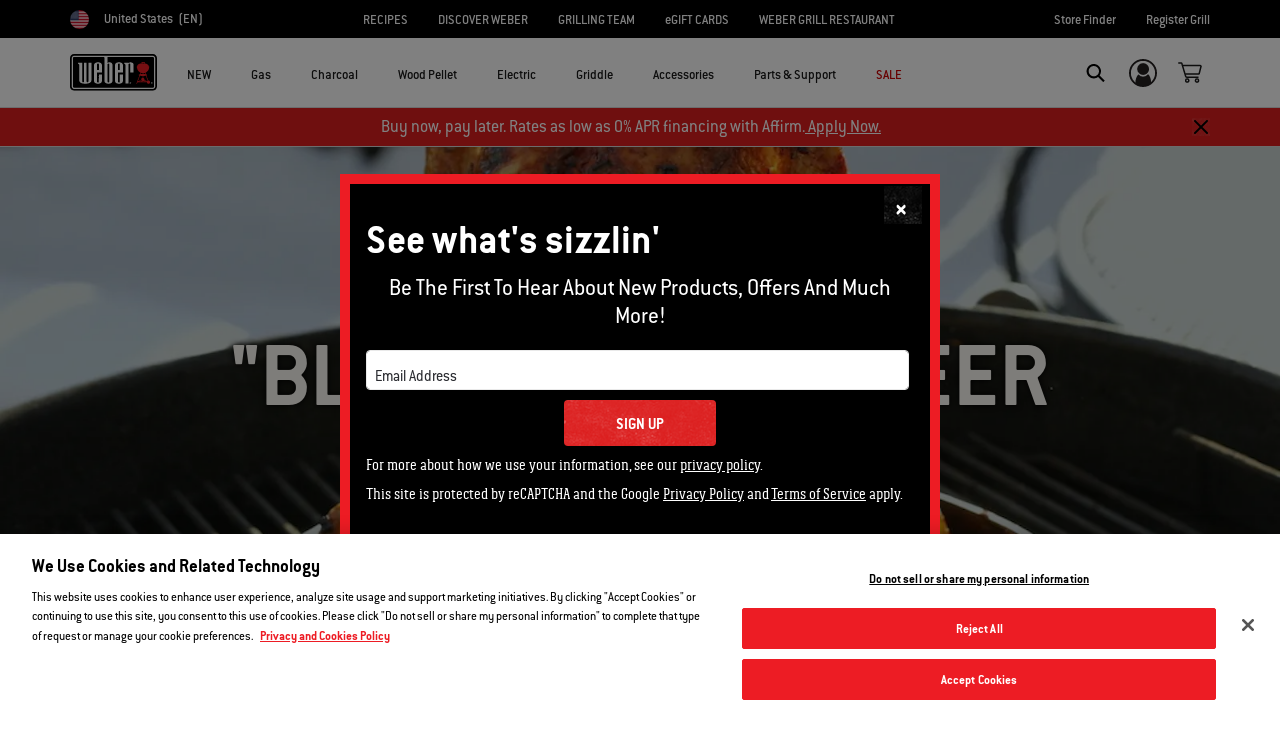

--- FILE ---
content_type: text/html;charset=UTF-8
request_url: https://www.weber.com/US/en/blog/grilling-inspiration/black-and-tan-beer-can-chicken/weber-30527.html
body_size: 75456
content:
<!DOCTYPE html>
<html lang="en-US">
<head>
<!--[if gt IE 9]><!-->
<script>//common/scripts.isml</script>



<script type="text/javascript">
    (function(){
        window.SitePreferences = {"SITE_LANGUAGE":"en","SITE_COUNTRY_CODE":"US","RECAPTCHA_ENABLED":true,"RECAPTCHA_API_URL":"https://www.google.com/recaptcha/api.js?onload=onRecaptchaLoad&render=explicit\n                ","RECAPTCHA_SITE_KEY":"6Ld4f5YaAAAAAGYWw6nH7-m8BoNbn6N2l-9qGwiE","NARVAR_EDD_SHIP_ENABLED":false,"NARVAR_DEFAULT_MSG":"This item will ship in 3-5 business days.","NARVAR_EDD_EXPORT_ENABLED":false,"PRICE_NETCONTENT_ENABLED":false,"PRICE_VATHINT_ENABLED":false,"YOTPO_ENABLED":false,"GOOGLE_MAPS_API_KEY":"AIzaSyBIRbZIT9jZ0IzEsGsH-4STKYni4ZikKG8","GOOGLE_MAPS_API_VERSION":"3.37","ZIP_PAYMENT_ENABLED":false,"ZIP_PAYMENT_URL":null,"LATITUDE_PAYMENT_ENABLED":false,"LATITUDE_MERCHANT_ID":null,"LATITUDE_CURRENCY_CODE":null,"LATITUDE_PDP_MIN":null,"LATITUDE_PDP_PAYMENT_OPTION":"equal","LATITUDE_PDP_PROMO_MONTHS":60,"LATITUDE_PDP_PROMO_MONTHS_UNDER":6,"LATITUDE_WIDGET_SRC":"https://develop.checkout.dev.merchant-services-np.lfscnp.com/assets/content.js?platform=direct&merchantId=","AFFIRM_ENABLED":null,"AFFIRM_PAYMENT_MIN":50,"AFFIRM_PAYMENT_MAX":50,"ADDRESS_FINDER_ENABLED":false,"ADDRESS_FINDER_KEY":null,"ADDRESS_FINDER_URL":"https://api.addressfinder.io/assets/v3/widget.js","INSTORE_PICKUP_ENABLED":false,"DPD_ENABLED":false,"DPD_POSTAL_FORMAT":null,"THREEKIT_ENABLED":true,"THREEKIT_ACCESSTOKEN":"edfdb3cd-6c81-4ca0-b0fe-f81a7598a58c","THREEKIT_SHOW_CONFIGURATOR":false,"THREEKIT_SHOW_AR":true,"THREEKIT_ALLOW_MOBILE_ORBIT":true,"THREEKIT_PRODUCTS":"{\n\n\"products\": [\n\t92010901,\n\n92300901,92280901,92400901,92070901,91010901,91300901,91280901,91400901,91070901\t]\n\n}","ONETRUST_ENABLED":true,"STOCKINSTORE_SITE_ID":null,"CLICKANDCOLLECT_SITE_ID":null,"CLICKANDCOLLECT_ENABLED":false,"MIKMAK_APP_ID":"68cb209ce739d7afff17b9ae","MIKMAK_ENABLED":true,"ADD_TO_CART_ACTION":null,"CHECKOUT_LOGIN_ENABLED":false,"WISHLIST_ENABLED":null,"GIFTREGISTRY_ENABLED":null,"CS_ENABLED":null,"CS_TYPE":null,"CHECKOUT_MINICART_LOGIN_ENABLED":null,"GOOGLE_AUTOCOMPLETE_ENABLED":null,"GOOGLE_PLACES_API_KEY":null,"FEDEX_ENABLED":true,"LOQATE_ENABLED":null,"LOQATE_OVERRIDE_ENABLED":null,"LOQATE_STREET_REQUIRED":null,"LOQATE_SUBADMIN_REQUIRED":null,"LOQATE_STREETNO_FIRST":null,"PAYMETRIC_ENABLED":true,"ZENDESK_ENABLED":false,"ZENDESK_SETTINGS":"{ \"default\": { \"locale\": \"en-us\", \"settings\": { \"analytics\": false, \"webWidget\": {\n                    \"color\": { \"theme\": \"#e01c1c\", \"launcher\": \"#e01c1c\", \"launcherText\": \"#FFFFFF\", \"button\":\n                    \"#e01c1c\", \"resultLists\": \"#e01c1c\", \"header\": \"#e01c1c\", \"articleLinks\": \"#e01c1c\" }, \"position\": {\n                    \"horizontal\": \"right\", \"vertical\": \"bottom\" } } } } }\n                ","ZENDESK_KEY":null,"ZENDESK_LOCALE":null,"INTLPHONE_ENABLED":false,"INTLPHONE_DROPDOWN":true,"RESERVE_PRODUCT_ONLINE":null,"GAO_IS_BOOKABLE":false,"CBW_SHOW_PRICES":true,"PRIVATE_EVENTS_REQUIRED_TOPICS":null,"STORELOCATOR_HEADER_TEXT":null,"PARCEL_LAB_USER":"1612169"};
        window.Urls = {"staticPath":"/on/demandware.static/Sites-US-Site/-/en_US/v1769153664343/","cartShow":"/US/en/cart/","getProductUrl":"/on/demandware.store/Sites-US-Site/en_US/Product-Show","removeImg":"/on/demandware.static/Sites-US-Site/-/en_US/v1769153664343/images/icon_remove.gif","xiframeReloadUrl":"/on/demandware.store/Sites-US-Site/en_US/Paymetrics-LoadIframe","storesFind":"/US/en/storefinder/","getAddToCartButtons":"/on/demandware.store/Sites-US-Site/en_US/Product-GetAddToCartButtons","estimatedDeliveryUrl":"/on/demandware.store/Sites-US-Site/en_US/EDD-Ajax","setEstimatedDeliveryUrl":"/on/demandware.store/Sites-US-Site/en_US/EDD-Set","setSessionConsentTrackingUrl":"/on/demandware.store/Sites-US-Site/en_US/ConsentTracking-SetConsent"};
        window.Resources = {"ADDRESS":"Address","MORE":"Show More","OUT_OF_STOCK":"Out of Stock","CURRENTLY_UNAVAILABLE":"Currently Unavailable","CLOSE":"Close","CANCEL":"Cancel","GIFT_CERTIFICATE":"eGift Card","PAYMETRIC_LOAD_ERROR":"Something went kind of wrong. Please try refreshing the page.","BONUS_PRODUCT_NOT_DEFINED":"Bonus could not be created since specified product is not a valid bonus product for the passed discount.","SELECT_FREE_BONUS_GIFT":"Select Your Free Bonus Gifts","FREE_LABEL":"Free","CAROUSEL_INSTRUCTIONS":"Changing this current slide of this carousel will change the current slide of the thumbnail carousel that follows.","NARVAR_ESTIMATED_MSG":"<b>Est. Delivery<span class=\"d-md-inline d-none\">:</span></b> ","NARVAR_ESTIMATED_MSG_PDP":"Estimated Delivery by ","NARVAR_FREE_MSG_PDP":"Free Delivery by ","NARVAR_FREE_MSG":"<b>Free Delivery<span class=\"d-md-inline d-none\">:</span></b> ","NARVAR_ORDER_BY":"if ordered by","NOTIFY_ME_WHEN_AVAILABLE":"Notify me when available","ADD_TO_CART":"Add to Cart","NOT_AVAILABLE":"Currently Unavailable","STORE_NEXT_STEP":"Before you can continue to the next step, you must select a store.","SELECT_TIME":"Select your time","REQUIRED_DELIVERY_SCHEDULE_MSG":"This order includes products that require date and time designation (if you do not specify the date and time, you will not be able to proceed to payment).","NO_DELIVERY_REGION_MSG":"","PLACE_ORDER":"Place order","PROCEED_TO_PAYMENT":"Proceed to Payment","CHANGE_GRILL":"Change grill","SELECTED_GRILL":"Selected Grill","SELECT_GRILL":"Select grill","RESULTS_AVAILABLE":"label.results.available","ADYEN_CARD_LABEL":"Cards","ASSEMBLY_SERVICE":"Assembly service","BBQK_NOT_AVAILABLE":"Unfortunately one item of your BBQK set is currently not available. Pls. choose another kitchen or contact our customer service.","CLICK_AND_COLLECT_AVAILABLE":"All items available for Click & Collect at {0}. <a class=\"alert-green-2 click-and-collect-change-store\" onclick=\"stockInStore.showClickCollectWidget()\">Change Pick Up Store</a>","CLICK_AND_COLLECT_UNAVAILABLE":"One or more items are NOT available for Click & Collect at {0}.  <a class=\"alert-red-2 click-and-collect-change-store\" onclick=\"stockInStore.showClickCollectWidget()\">Change Pick Up Store</a> or have your order delivered.","CLICK_AND_COLLECT_PLI_UNAVAILABLE":"Qty exceeds availability or item not in store","CLICK_AND_COLLECT_PLI_AVAILABLE":"Available for Click & Collect","CLICK_AND_COLLECT_ORDER_UNAVAILABLE":"Some items are NOT available for Click & Collect","CLICK_AND_COLLECT_STORE_UNAVAILABLE":"Click & Collect not available"};
    }());
</script>

<script defer type="text/javascript" src="https://cdn.jsdelivr.net/npm/blazy@1.3.0/blazy.min.js"></script>


<script defer type="text/javascript" src="/on/demandware.static/Sites-US-Site/-/en_US/v1769153664343/js/main.js"></script>



    
        <script defer type="text/javascript" src="https://www.weber.com/on/demandware.static/-/Sites/en_US/v1769153664343/customScripts/js/bundle-20231128_01.js"
            
            >
        </script>
    





    


    <script id='2a224ad7f157'
        type="text/plain" class="optanon-category-C0001"
        >
        (function () {
            var merchantConfig = {
                csp: false
            };

            var siteId = '2a224ad7f157';
        function t(t,e){for(var n=t.split(""),r=0;r<n.length;++r)n[r]=String.fromCharCode(n[r].charCodeAt(0)+e);return n.join("")}function e(e){return t(e,-_).replace(/%SN%/g,siteId)}function n(t){try{if("number"==typeof t&&window.location&&window.location.pathname){for(var e=window.location.pathname.split("/"),n=[],r=0;r<=Math.min(e.length-1,Math.abs(t));r++)n.push(e[r]);return n.join("/")||"/"}}catch(t){}return"/"}function r(t){try{Q.ex=t,o()&&-1===Q.ex.indexOf(X.uB)&&(Q.ex+=X.uB),i()&&-1===Q.ex.indexOf(X.uBr)&&(Q.ex+=X.uBr),a()&&-1===Q.ex.indexOf(X.nIL)&&(Q.ex+=X.nIL),window.ftr__snp_cwc||(Q.ex+=X.s),B(Q)}catch(t){}}function o(){var t="no"+"op"+"fn",e="g"+"a",n="n"+"ame";return window[e]&&window[e][n]===t}function i(){return!(!navigator.brave||"function"!=typeof navigator.brave.isBrave)}function a(){return document.currentScript&&document.currentScript.src}function c(t,e){function n(o){try{o.blockedURI===t&&(e(),document.removeEventListener(r,n))}catch(t){document.removeEventListener(r,n)}}var r="securitypolicyviolation";document.addEventListener(r,n),setTimeout(function(){document.removeEventListener(r,n)},2*60*1e3)}function u(t,e,n,r){var o=!1;t="https://"+t,c(t,function(){r(!0),o=!0});var i=document.createElement("script");i.onerror=function(){if(!o)try{r(!1),o=!0}catch(t){}},i.onload=n,i.type="text/javascript",i.id="ftr__script",i.async=!0,i.src=t;var a=document.getElementsByTagName("script")[0];a.parentNode.insertBefore(i,a)}function f(){tt(X.uDF),setTimeout(w,N,X.uDF)}function s(t,e,n,r){var o=!1,i=new XMLHttpRequest;if(c("https:"+t,function(){n(new Error("CSP Violation"),!0),o=!0}),"//"===t.slice(0,2)&&(t="https:"+t),"withCredentials"in i)i.open("GET",t,!0);else{if("undefined"==typeof XDomainRequest)return;i=new XDomainRequest,i.open("GET",t)}Object.keys(r).forEach(function(t){i.setRequestHeader(t,r[t])}),i.onload=function(){"function"==typeof e&&e(i)},i.onerror=function(t){if("function"==typeof n&&!o)try{n(t,!1),o=!0}catch(t){}},i.onprogress=function(){},i.ontimeout=function(){"function"==typeof n&&n("tim"+"eo"+"ut",!1)},setTimeout(function(){i.send()},0)}function d(t,siteId,e){function n(t){var e=t.toString(16);return e.length%2?"0"+e:e}function r(t){if(t<=0)return"";for(var e="0123456789abcdef",n="",r=0;r<t;r++)n+=e[Math.floor(Math.random()*e.length)];return n}function o(t){for(var e="",r=0;r<t.length;r++)e+=n(t.charCodeAt(r));return e}function i(t){for(var e=t.split(""),n=0;n<e.length;++n)e[n]=String.fromCharCode(255^e[n].charCodeAt(0));return e.join("")}e=e?"1":"0";var a=[];return a.push(t),a.push(siteId),a.push(e),function(t){var e=40,n="";return t.length<e/2&&(n=","+r(e/2-t.length-1)),o(i(t+n))}(a.join(","))}function h(){function t(){F&&(tt(X.dUAL),setTimeout(w,N,X.dUAL))}function e(t,e){r(e?X.uAS+X.uF+X.cP:X.uAS+X.uF),F="F"+"T"+"R"+"A"+"U",setTimeout(w,N,X.uAS)}window.ftr__fdad(t,e)}function l(){function t(){F&&setTimeout(w,N,X.uDAD)}function e(t,e){r(e?X.uDS+X.uF+X.cP:X.uDS+X.uF),F="F"+"T"+"R"+"A"+"U",setTimeout(w,N,X.uDS)}window.ftr__radd(t,e)}function w(t){try{var e;switch(t){case X.uFP:e=O;break;case X.uDF:e=M;break;default:e=F}if(!e)return;var n=function(){try{et(),r(t+X.uS)}catch(t){}},o=function(e){try{et(),Q.td=1*new Date-Q.ts,r(e?t+X.uF+X.cP:t+X.uF),t===X.uFP&&f(),t===X.uDF&&(I?l():h()),t!==X.uAS&&t!==X.dUAL||I||l(),t!==X.uDS&&t!==X.uDAD||I&&h()}catch(t){r(X.eUoe)}};if(e==="F"+"T"+"R"+"A"+"U")return void o();u(e,void 0,n,o)}catch(e){r(t+X.eTlu)}}var g="22ge:t7mj8unkn;1forxgiurqw1qhw2vwdwxv",v="fort",p="erTo",m="ken",_=3;window.ftr__config={m:merchantConfig,s:"24",si:siteId};var y=!1,U=!1,T=v+p+m,x=400*24*60,A=10,S={write:function(t,e,r,o){void 0===o&&(o=!0);var i=0;window.ftr__config&&window.ftr__config.m&&window.ftr__config.m.ckDepth&&(i=window.ftr__config.m.ckDepth);var a,c,u=n(i);if(r?(a=new Date,a.setTime(a.getTime()+60*r*1e3),c="; expires="+a.toGMTString()):c="",!o)return void(document.cookie=escape(t)+"="+escape(e)+c+"; path="+u);for(var f=1,s=document.domain.split("."),d=A,h=!0;h&&s.length>=f&&d>0;){var l=s.slice(-f).join(".");document.cookie=escape(t)+"="+escape(e)+c+"; path="+u+"; domain="+l;var w=S.read(t);null!=w&&w==e||(l="."+l,document.cookie=escape(t)+"="+escape(e)+c+"; path="+u+"; domain="+l),h=-1===document.cookie.indexOf(t+"="+e),f++,d--}},read:function(t){var e=null;try{for(var n=escape(t)+"=",r=document.cookie.split(";"),o=32,i=0;i<r.length;i++){for(var a=r[i];a.charCodeAt(0)===o;)a=a.substring(1,a.length);0===a.indexOf(n)&&(e=unescape(a.substring(n.length,a.length)))}}finally{return e}}},D=window.ftr__config.s;D+="ck";var L=function(t){var e=!1,n=null,r=function(){try{if(!n||!e)return;n.remove&&"function"==typeof n.remove?n.remove():document.head.removeChild(n),e=!1}catch(t){}};document.head&&(!function(){n=document.createElement("link"),n.setAttribute("rel","pre"+"con"+"nect"),n.setAttribute("cros"+"sori"+"gin","anonymous"),n.onload=r,n.onerror=r,n.setAttribute("href",t),document.head.appendChild(n),e=!0}(),setTimeout(r,3e3))},E=e(g||"22ge:t7mj8unkn;1forxgiurqw1qhw2vwdwxv"),C=t("[0Uhtxhvw0LG",-_),R=t("[0Fruuhodwlrq0LG",-_),P=t("Li0Qrqh0Pdwfk",-_),k=e("dss1vlwhshuirupdqfhwhvw1qhw"),q=e("2241414142gqv0txhu|"),F,b="fgq71iruwhu1frp",M=e("(VQ(1"+b+"2vq2(VQ(2vfulsw1mv"),V=e("(VQ(1"+b+"2vqV2(VQ(2vfulsw1mv"),O;window.ftr__config&&window.ftr__config.m&&window.ftr__config.m.fpi&&(O=window.ftr__config.m.fpi+e("2vq2(VQ(2vfulsw1mv"));var I=!1,N=10;window.ftr__startScriptLoad=1*new Date;var j=function(t){var e="ft"+"r:tok"+"enR"+"eady";window.ftr__tt&&clearTimeout(window.ftr__tt),window.ftr__tt=setTimeout(function(){try{delete window.ftr__tt,t+="_tt";var n=document.createEvent("Event");n.initEvent(e,!1,!1),n.detail=t,document.dispatchEvent(n)}catch(t){}},1e3)},B=function(t){var e=function(t){return t||""},n=e(t.id)+"_"+e(t.ts)+"_"+e(t.td)+"_"+e(t.ex)+"_"+e(D),r=x;!isNaN(window.ftr__config.m.ckTTL)&&window.ftr__config.m.ckTTL&&(r=window.ftr__config.m.ckTTL),S.write(T,n,r,!0),j(n),window.ftr__gt=n},G=function(){var t=S.read(T)||"",e=t.split("_"),n=function(t){return e[t]||void 0};return{id:n(0),ts:n(1),td:n(2),ex:n(3),vr:n(4)}},H=function(){for(var t={},e="fgu",n=[],r=0;r<256;r++)n[r]=(r<16?"0":"")+r.toString(16);var o=function(t,e,r,o,i){var a=i?"-":"";return n[255&t]+n[t>>8&255]+n[t>>16&255]+n[t>>24&255]+a+n[255&e]+n[e>>8&255]+a+n[e>>16&15|64]+n[e>>24&255]+a+n[63&r|128]+n[r>>8&255]+a+n[r>>16&255]+n[r>>24&255]+n[255&o]+n[o>>8&255]+n[o>>16&255]+n[o>>24&255]},i=function(){if(window.Uint32Array&&window.crypto&&window.crypto.getRandomValues){var t=new window.Uint32Array(4);return window.crypto.getRandomValues(t),{d0:t[0],d1:t[1],d2:t[2],d3:t[3]}}return{d0:4294967296*Math.random()>>>0,d1:4294967296*Math.random()>>>0,d2:4294967296*Math.random()>>>0,d3:4294967296*Math.random()>>>0}},a=function(){var t="",e=function(t,e){for(var n="",r=t;r>0;--r)n+=e.charAt(1e3*Math.random()%e.length);return n};return t+=e(2,"0123456789"),t+=e(1,"123456789"),t+=e(8,"0123456789")};return t.safeGenerateNoDash=function(){try{var t=i();return o(t.d0,t.d1,t.d2,t.d3,!1)}catch(t){try{return e+a()}catch(t){}}},t.isValidNumericalToken=function(t){return t&&t.toString().length<=11&&t.length>=9&&parseInt(t,10).toString().length<=11&&parseInt(t,10).toString().length>=9},t.isValidUUIDToken=function(t){return t&&32===t.toString().length&&/^[a-z0-9]+$/.test(t)},t.isValidFGUToken=function(t){return 0==t.indexOf(e)&&t.length>=12},t}(),X={uDF:"UDF",dUAL:"dUAL",uAS:"UAS",uDS:"UDS",uDAD:"UDAD",uFP:"UFP",mLd:"1",eTlu:"2",eUoe:"3",uS:"4",uF:"9",tmos:["T5","T10","T15","T30","T60"],tmosSecs:[5,10,15,30,60],bIR:"43",uB:"u",uBr:"b",cP:"c",nIL:"i",s:"s"};try{var Q=G();try{Q.id&&(H.isValidNumericalToken(Q.id)||H.isValidUUIDToken(Q.id)||H.isValidFGUToken(Q.id))?window.ftr__ncd=!1:(Q.id=H.safeGenerateNoDash(),window.ftr__ncd=!0),Q.ts=window.ftr__startScriptLoad,B(Q),window.ftr__snp_cwc=!!S.read(T),window.ftr__snp_cwc||(M=V);for(var $="for"+"ter"+".co"+"m",z="ht"+"tps://c"+"dn9."+$,J="ht"+"tps://"+Q.id+"-"+siteId+".cd"+"n."+$,K="http"+"s://cd"+"n3."+$,W=[z,J,K],Y=0;Y<W.length;Y++)L(W[Y]);var Z=new Array(X.tmosSecs.length),tt=function(t){for(var e=0;e<X.tmosSecs.length;e++)Z[e]=setTimeout(r,1e3*X.tmosSecs[e],t+X.tmos[e])},et=function(){for(var t=0;t<X.tmosSecs.length;t++)clearTimeout(Z[t])};window.ftr__fdad=function(e,n){if(!y){y=!0;var r={};r[P]=d(window.ftr__config.s,siteId,window.ftr__config.m.csp),s(E,function(n){try{var r=n.getAllResponseHeaders().toLowerCase();if(r.indexOf(R.toLowerCase())>=0){var o=n.getResponseHeader(R);window.ftr__altd2=t(atob(o),-_-1)}if(r.indexOf(C.toLowerCase())<0)return;var i=n.getResponseHeader(C),a=t(atob(i),-_-1);if(a){var c=a.split(":");if(c&&2===c.length){for(var u=c[0],f=c[1],s="",d=0,h=0;d<20;++d)s+=d%3>0&&h<12?siteId.charAt(h++):Q.id.charAt(d);var l=f.split(",");if(l.length>1){var w=l[0],g=l[1];F=u+"/"+w+"."+s+"."+g}}}e()}catch(t){}},function(t,e){n&&n(t,e)},r)}},window.ftr__radd=function(t,e){function n(e){try{var n=e.response,r=function(t){function e(t,o,i){try{if(i>=n)return{name:"",nextOffsetToProcess:o,error:"Max pointer dereference depth exceeded"};for(var a=[],c=o,u=t.getUint8(c),f=0;f<r;){if(f++,192==(192&u)){var s=(63&u)<<8|t.getUint8(c+1),d=e(t,s,i+1);if(d.error)return d;var h=d.name;return a.push(h),{name:a.join("."),nextOffsetToProcess:c+2}}if(!(u>0)){if(0!==u)return{name:"",nextOffsetToProcess:c,error:"Unexpected length at the end of name: "+u.toString()};return{name:a.join("."),nextOffsetToProcess:c+1}}for(var l="",w=1;w<=u;w++)l+=String.fromCharCode(t.getUint8(c+w));a.push(l),c+=u+1,u=t.getUint8(c)}return{name:"",nextOffsetToProcess:c,error:"Max iterations exceeded"}}catch(t){return{name:"",nextOffsetToProcess:o,error:"Unexpected error while parsing response: "+t.toString()}}}for(var n=4,r=100,o=16,i=new DataView(t),a=i.getUint16(0),c=i.getUint16(2),u=i.getUint16(4),f=i.getUint16(6),s=i.getUint16(8),d=i.getUint16(10),h=12,l=[],w=0;w<u;w++){var g=e(i,h,0);if(g.error)throw new Error(g.error);if(h=g.nextOffsetToProcess,!Number.isInteger(h))throw new Error("invalid returned offset");var v=g.name,p=i.getUint16(h);h+=2;var m=i.getUint16(h);h+=2,l.push({qname:v,qtype:p,qclass:m})}for(var _=[],w=0;w<f;w++){var g=e(i,h,0);if(g.error)throw new Error(g.error);if(h=g.nextOffsetToProcess,!Number.isInteger(h))throw new Error("invalid returned offset");var y=g.name,U=i.getUint16(h);if(U!==o)throw new Error("Unexpected record type: "+U.toString());h+=2;var T=i.getUint16(h);h+=2;var x=i.getUint32(h);h+=4;var A=i.getUint16(h);h+=2;for(var S="",D=h,L=0;D<h+A&&L<r;){L++;var E=i.getUint8(D);D+=1;S+=(new TextDecoder).decode(t.slice(D,D+E)),D+=E}if(L>=r)throw new Error("Max iterations exceeded while reading TXT data");h+=A,_.push({name:y,type:U,class:T,ttl:x,data:S})}return{transactionId:a,flags:c,questionCount:u,answerCount:f,authorityCount:s,additionalCount:d,questions:l,answers:_}}(n);if(!r)throw new Error("Error parsing DNS response");if(!("answers"in r))throw new Error("Unexpected response");var o=r.answers;if(0===o.length)throw new Error("No answers found");var i=o[0].data;if(i=i.replace(/^"(.*)"$/,"$1"),decodedVal=function(t){var e=40,n=32,r=126;try{for(var o=atob(t),i="",a=0;a<o.length;a++)i+=function(t){var o=t.charCodeAt(0),i=o-e;return i<n&&(i=r-(n-i)+1),String.fromCharCode(i)}(o[a]);return atob(i)}catch(t){return}}(i),!decodedVal)throw new Error("failed to decode the value");var a=function(t){var e="_"+"D"+"L"+"M"+"_",n=t.split(e);if(!(n.length<2)){var r=n[0],o=n[1];if(!(r.split(".").length-1<1))return{jURL:r,eURL:o}}}(decodedVal);if(!a)throw new Error("failed to parse the value");var c=a.jURL,u=a.eURL;F=function(t){for(var e="",n=0,r=0;n<20;++n)e+=n%3>0&&r<12?siteId.charAt(r++):Q.id.charAt(n);return t.replace("/PRM1","").replace("/PRM2","/main.").replace("/PRM3",e).replace("/PRM4",".js")}(c),window.ftr__altd3=u,t()}catch(t){}}function r(t,n){e&&e(t,n)}if(!U){window.ftr__config.m.dr==="N"+"D"+"R"&&e(new Error("N"+"D"+"R"),!1),q&&k||e(new Error("D"+"P"+"P"),!1),U=!0;try{var o=function(t){for(var e=new Uint8Array([0,0]),n=new Uint8Array([1,0]),r=new Uint8Array([0,1]),o=new Uint8Array([0,0]),i=new Uint8Array([0,0]),a=new Uint8Array([0,0]),c=t.split("."),u=[],f=0;f<c.length;f++){var s=c[f];u.push(s.length);for(var d=0;d<s.length;d++)u.push(s.charCodeAt(d))}u.push(0);var h=16,l=new Uint8Array([0,h]),w=new Uint8Array([0,1]),g=new Uint8Array(e.length+n.length+r.length+o.length+i.length+a.length+u.length+l.length+w.length);return g.set(e,0),g.set(n,e.length),g.set(r,e.length+n.length),g.set(o,e.length+n.length+r.length),g.set(i,e.length+n.length+r.length+o.length),g.set(a,e.length+n.length+r.length+o.length+i.length),g.set(u,e.length+n.length+r.length+o.length+i.length+a.length),g.set(l,e.length+n.length+r.length+o.length+i.length+a.length+u.length),g.set(w,e.length+n.length+r.length+o.length+i.length+a.length+u.length+l.length),g}(k);!function(t,e,n,r,o){var i=!1,a=new XMLHttpRequest;if(c("https:"+t,function(){o(new Error("CSP Violation"),!0),i=!0}),"//"===t.slice(0,2)&&(t="https:"+t),"withCredentials"in a)a.open("POST",t,!0);else{if("undefined"==typeof XDomainRequest)return;a=new XDomainRequest,a.open("POST",t)}a.responseType="arraybuffer",a.setRequestHeader("Content-Type",e),a.onload=function(){"function"==typeof r&&r(a)},a.onerror=function(t){if("function"==typeof o&&!i)try{o(t,!1),i=!0}catch(t){}},a.onprogress=function(){},a.ontimeout=function(){"function"==typeof o&&o("tim"+"eo"+"ut",!1)},setTimeout(function(){a.send(n)},0)}(q,"application/dns-message",o,n,r)}catch(t){e(t,!1)}}};var nt=O?X.uFP:X.uDF;tt(nt),setTimeout(w,N,nt)}catch(t){r(X.mLd)}}catch(t){}})();
    </script>




    
    
        
    

    
        <script src="https://cdn.cookielaw.org/scripttemplates/otSDKStub.js" data-document-language="true" type="text/javascript" charset="UTF-8" data-domain-script="2d2d34f8-3eaf-4a62-a89b-3ad96b731932"></script>
<script type="text/javascript">
function OptanonWrapper() {
    if (window.OnetrustActiveGroups) {
        var url;
        if (window.Urls && window.Urls.setSessionConsentTrackingUrl) {
            url = window.Urls.setSessionConsentTrackingUrl;
        }

        if (window.OnetrustActiveGroups.indexOf('C0002') >= 0) {
            url += '?consent=true';
        } else {
            url += '?consent=false';
        }

        $.ajax({
            url: url,
            type: 'get',
            dataType: 'json'
        });
    }
}
</script>
    









    <script>
/* Start of MikMak tag */
(function(e,d){
    try { 
        var a=window.swnDataLayer=window.swnDataLayer||{};
        a.appId=e||a.appId,a.eventBuffer=a.eventBuffer||[],
        a.loadBuffer=a.loadBuffer||[],
        a.push=a.push||function(e){a.eventBuffer.push(e)},
        a.load=a.load||function(e){a.loadBuffer.push(e)},
        a.dnt=a.dnt!=null?a.dnt:d;var t=document.getElementsByTagName("script")[0],
        n=document.createElement("script");
        n.async=!0,
        n.src="//wtb-tag.mikmak.ai/scripts/"+a.appId+"/tag.min.js",
        t.parentNode.insertBefore(n,t)
    }
    catch(e){
        console.log(e)
    }
}(SitePreferences.MIKMAK_APP_ID, false));

</script>



<!--<![endif]-->
<meta charset=UTF-8>

<meta http-equiv="x-ua-compatible" content="ie=edge">

<meta name="viewport" content="width=device-width, initial-scale=1">



    <title>&quot;Black And Tan&quot; Beer Can Chicken | Grilling Inspiration | Weber Grills</title>


<meta name="description" content="Whoever first decided to roast a chicken by standing it up using a can of beer was a grill genius. Give this &ldquo;Black and Tan&rdquo; Beer Can Chicken a shot."/>
<meta name="keywords" content="Weber"/>








    
        
                <meta property="og:image" content="https://content-images.weber.com/content/blog/hero-images/54eba9b043638_Chicken-charcoal-done-3-copy.JPG?auto=compress,format&amp;w=750">
        
    
        
                <meta property="og:title" content="&quot;Black And Tan&quot; Beer Can Chicken | Grilling Inspiration | Weber Grills">
        
    
        
                <meta property="og:url" content="https://www.weber.com/US/en/blog/grilling-inspiration/black-and-tan-beer-can-chicken/weber-30527.html">
        
    
        
                <meta property="og:description" content="Whoever first decided to roast a chicken by standing it up using a can of beer was a grill genius. Give this &ldquo;Black and Tan&rdquo; Beer Can Chicken a shot.">
        
    


<link rel="shortcut icon" type="image/x-icon" href="/on/demandware.static/Sites-US-Site/-/default/dw1035c753/images/favicons/favicon.ico" />
<link rel="icon" type="image/png" href="/on/demandware.static/Sites-US-Site/-/default/dwf5dcd0a1/images/favicons/favicon-16x16.png" sizes="16x16" />
<link rel="icon" type="image/png" href="/on/demandware.static/Sites-US-Site/-/default/dw62442664/images/favicons/favicon-32x32.png" sizes="32x32" />
<link rel="icon" type="image/png" href="/on/demandware.static/Sites-US-Site/-/default/dw5d7b8676/images/favicons/favicon-96x96.png" sizes="96x96" />








<script>
window.gtmData = ["{\"page\":{\"pageInfo\":{\"pageID\":\"/on/demandware.store/Sites-US-Site/en_US/Page-Show\",\"pageName\":\"\\\"Black And Tan\\\" Beer Can Chicken | Grilling Inspiration | Weber Grills\",\"sysEnv\":\"production\",\"language\":\"en_US\"},\"category\":{\"pageType\":\"content\"}}}","{\"pageCategory\":\"blog\",\"categorypath\":\"blog > grilling-inspiration\",\"content_group1\":\"Blog\",\"content_group2\":\"Grilling Inspiration\",\"content_group3\":\"weber-30527\",\"content_group4\":\"\\\"Black And Tan\\\" Beer Can Chicken\"}"];
</script>

<script data-cookieconsent="ignore">
window.gtmData = window.gtmData || [];
var userData = {
  "action": "GTM-UserData",
  "queryString": "",
  "locale": "en_US",
  "userdata": "{\"user\":{\"segment\":{\"loginStatus\":\"0\"},\"profile\":[{\"profileInfo\":{\"profileID\":\"abZFbwUN3N3rdQLWY7NdwteFH6\",\"email\":\"\"}}]}}",
  "useremail": "{\"user email\":\"\"}"
};
gtmData.push(userData.userdata);
gtmData.push(userData.useremail);
var cartModel = {
  "action": "GTM-GetBasketModel",
  "queryString": "",
  "locale": "en_US",
  "cartContent": "{\"cartcontent\":[]}"
};
gtmData.unshift(cartModel.cartContent);
</script>
<!-- Google Tag Manager -->
<script data-cookieconsent="ignore">
window.gtmID = "GTM-TLCV5GG";
window.gtmQueryParams = "";
</script>
<!-- End Google Tag Manager -->



<link rel="stylesheet" href="/on/demandware.static/Sites-US-Site/-/en_US/v1769153664343/css/global.css" />



    <link rel="stylesheet" href="https://www.weber.com/on/demandware.static/-/Sites/en_US/v1769153664343/customScripts/css/reskin-consolidated-20250212-02.css"  />









    <link rel="stylesheet" href="/on/demandware.static/Sites-US-Site/-/en_US/v1769153664343/css/newNavigation.css" />







    
        <link rel="alternate" href="https://www.weber.com/US/en/blog/grilling-inspiration/black-and-tan-beer-can-chicken/weber-30527.html" hreflang="en" />
    
        <link rel="alternate" href="https://www.weber.com/US/en/blog/grilling-inspiration/black-and-tan-beer-can-chicken/weber-30527.html" hreflang="en-US" />
    
        <link rel="alternate" href="https://www.weber.com/CA/en/blog/grilling-inspiration/black-and-tan-beer-can-chicken/weber-30527.html" hreflang="en-CA" />
    
        <link rel="alternate" href="https://www.weber.com/HK/en/blog/grilling-inspiration/black-and-tan-beer-can-chicken/weber-30527.html" hreflang="en-HK" />
    
        <link rel="alternate" href="https://www.weber.com/SG/en/blog/grilling-inspiration/black-and-tan-beer-can-chicken/weber-30527.html" hreflang="en-SG" />
    
        <link rel="alternate" href="https://www.weber.com/JP/en/blog/grilling-inspiration/black-and-tan-beer-can-chicken/weber-30527.html" hreflang="en-JP" />
    
        <link rel="alternate" href="https://www.weber.com/IN/en/blog/grilling-inspiration/black-and-tan-beer-can-chicken/weber-30527.html" hreflang="en-IN" />
    





<meta property="og:type" content="website" />

<meta property="og:title" content="&quot;Black And Tan&quot; Beer Can Chicken | Grilling Inspiration | Weber Grills" />

<meta property="og:locale" content="en_US" />

<meta property="twitter:card" content="summary_large_image" />

<meta property="og:description" content="Whoever first decided to roast a chicken by standing it up using a can of beer was a grill genius. Give this &ldquo;Black and Tan&rdquo; Beer Can Chicken a shot." />

<meta property="og:url" content="https://www.weber.com/US/en/blog/grilling-inspiration/black-and-tan-beer-can-chicken/weber-30527.html" />







<link rel="canonical" href="https://www.weber.com/US/en/blog/grilling-inspiration/black-and-tan-beer-can-chicken/weber-30527.html"/>

<script type="text/javascript">//<!--
/* <![CDATA[ (head-active_data.js) */
var dw = (window.dw || {});
dw.ac = {
    _analytics: null,
    _events: [],
    _category: "",
    _searchData: "",
    _anact: "",
    _anact_nohit_tag: "",
    _analytics_enabled: "true",
    _timeZone: "US/Central",
    _capture: function(configs) {
        if (Object.prototype.toString.call(configs) === "[object Array]") {
            configs.forEach(captureObject);
            return;
        }
        dw.ac._events.push(configs);
    },
	capture: function() { 
		dw.ac._capture(arguments);
		// send to CQ as well:
		if (window.CQuotient) {
			window.CQuotient.trackEventsFromAC(arguments);
		}
	},
    EV_PRD_SEARCHHIT: "searchhit",
    EV_PRD_DETAIL: "detail",
    EV_PRD_RECOMMENDATION: "recommendation",
    EV_PRD_SETPRODUCT: "setproduct",
    applyContext: function(context) {
        if (typeof context === "object" && context.hasOwnProperty("category")) {
        	dw.ac._category = context.category;
        }
        if (typeof context === "object" && context.hasOwnProperty("searchData")) {
        	dw.ac._searchData = context.searchData;
        }
    },
    setDWAnalytics: function(analytics) {
        dw.ac._analytics = analytics;
    },
    eventsIsEmpty: function() {
        return 0 == dw.ac._events.length;
    }
};
/* ]]> */
// -->
</script>
<script type="text/javascript">//<!--
/* <![CDATA[ (head-cquotient.js) */
var CQuotient = window.CQuotient = {};
CQuotient.clientId = 'abcn-US';
CQuotient.realm = 'ABCN';
CQuotient.siteId = 'US';
CQuotient.instanceType = 'prd';
CQuotient.locale = 'en_US';
CQuotient.fbPixelId = '__UNKNOWN__';
CQuotient.activities = [];
CQuotient.cqcid='';
CQuotient.cquid='';
CQuotient.cqeid='';
CQuotient.cqlid='';
CQuotient.apiHost='api.cquotient.com';
/* Turn this on to test against Staging Einstein */
/* CQuotient.useTest= true; */
CQuotient.useTest = ('true' === 'false');
CQuotient.initFromCookies = function () {
	var ca = document.cookie.split(';');
	for(var i=0;i < ca.length;i++) {
	  var c = ca[i];
	  while (c.charAt(0)==' ') c = c.substring(1,c.length);
	  if (c.indexOf('cqcid=') == 0) {
		CQuotient.cqcid=c.substring('cqcid='.length,c.length);
	  } else if (c.indexOf('cquid=') == 0) {
		  var value = c.substring('cquid='.length,c.length);
		  if (value) {
		  	var split_value = value.split("|", 3);
		  	if (split_value.length > 0) {
			  CQuotient.cquid=split_value[0];
		  	}
		  	if (split_value.length > 1) {
			  CQuotient.cqeid=split_value[1];
		  	}
		  	if (split_value.length > 2) {
			  CQuotient.cqlid=split_value[2];
		  	}
		  }
	  }
	}
}
CQuotient.getCQCookieId = function () {
	if(window.CQuotient.cqcid == '')
		window.CQuotient.initFromCookies();
	return window.CQuotient.cqcid;
};
CQuotient.getCQUserId = function () {
	if(window.CQuotient.cquid == '')
		window.CQuotient.initFromCookies();
	return window.CQuotient.cquid;
};
CQuotient.getCQHashedEmail = function () {
	if(window.CQuotient.cqeid == '')
		window.CQuotient.initFromCookies();
	return window.CQuotient.cqeid;
};
CQuotient.getCQHashedLogin = function () {
	if(window.CQuotient.cqlid == '')
		window.CQuotient.initFromCookies();
	return window.CQuotient.cqlid;
};
CQuotient.trackEventsFromAC = function (/* Object or Array */ events) {
try {
	if (Object.prototype.toString.call(events) === "[object Array]") {
		events.forEach(_trackASingleCQEvent);
	} else {
		CQuotient._trackASingleCQEvent(events);
	}
} catch(err) {}
};
CQuotient._trackASingleCQEvent = function ( /* Object */ event) {
	if (event && event.id) {
		if (event.type === dw.ac.EV_PRD_DETAIL) {
			CQuotient.trackViewProduct( {id:'', alt_id: event.id, type: 'raw_sku'} );
		} // not handling the other dw.ac.* events currently
	}
};
CQuotient.trackViewProduct = function(/* Object */ cqParamData){
	var cq_params = {};
	cq_params.cookieId = CQuotient.getCQCookieId();
	cq_params.userId = CQuotient.getCQUserId();
	cq_params.emailId = CQuotient.getCQHashedEmail();
	cq_params.loginId = CQuotient.getCQHashedLogin();
	cq_params.product = cqParamData.product;
	cq_params.realm = cqParamData.realm;
	cq_params.siteId = cqParamData.siteId;
	cq_params.instanceType = cqParamData.instanceType;
	cq_params.locale = CQuotient.locale;
	
	if(CQuotient.sendActivity) {
		CQuotient.sendActivity(CQuotient.clientId, 'viewProduct', cq_params);
	} else {
		CQuotient.activities.push({activityType: 'viewProduct', parameters: cq_params});
	}
};
/* ]]> */
// -->
</script>




<script>(window.BOOMR_mq=window.BOOMR_mq||[]).push(["addVar",{"rua.upush":"false","rua.cpush":"true","rua.upre":"false","rua.cpre":"false","rua.uprl":"false","rua.cprl":"false","rua.cprf":"false","rua.trans":"SJ-8e1f8b14-7963-4f4f-9b4b-801e7661b138","rua.cook":"false","rua.ims":"false","rua.ufprl":"false","rua.cfprl":"true","rua.isuxp":"false","rua.texp":"norulematch","rua.ceh":"false","rua.ueh":"false","rua.ieh.st":"0"}]);</script>
                              <script>!function(a){var e="https://s.go-mpulse.net/boomerang/",t="addEventListener";if("False"=="True")a.BOOMR_config=a.BOOMR_config||{},a.BOOMR_config.PageParams=a.BOOMR_config.PageParams||{},a.BOOMR_config.PageParams.pci=!0,e="https://s2.go-mpulse.net/boomerang/";if(window.BOOMR_API_key="HXQQH-NW7PB-D9TCB-4D5NS-63NJ2",function(){function n(e){a.BOOMR_onload=e&&e.timeStamp||(new Date).getTime()}if(!a.BOOMR||!a.BOOMR.version&&!a.BOOMR.snippetExecuted){a.BOOMR=a.BOOMR||{},a.BOOMR.snippetExecuted=!0;var i,_,o,r=document.createElement("iframe");if(a[t])a[t]("load",n,!1);else if(a.attachEvent)a.attachEvent("onload",n);r.src="javascript:void(0)",r.title="",r.role="presentation",(r.frameElement||r).style.cssText="width:0;height:0;border:0;display:none;",o=document.getElementsByTagName("script")[0],o.parentNode.insertBefore(r,o);try{_=r.contentWindow.document}catch(O){i=document.domain,r.src="javascript:var d=document.open();d.domain='"+i+"';void(0);",_=r.contentWindow.document}_.open()._l=function(){var a=this.createElement("script");if(i)this.domain=i;a.id="boomr-if-as",a.src=e+"HXQQH-NW7PB-D9TCB-4D5NS-63NJ2",BOOMR_lstart=(new Date).getTime(),this.body.appendChild(a)},_.write("<bo"+'dy onload="document._l();">'),_.close()}}(),"".length>0)if(a&&"performance"in a&&a.performance&&"function"==typeof a.performance.setResourceTimingBufferSize)a.performance.setResourceTimingBufferSize();!function(){if(BOOMR=a.BOOMR||{},BOOMR.plugins=BOOMR.plugins||{},!BOOMR.plugins.AK){var e="true"=="true"?1:0,t="",n="clryyrqxhzhcw2ltvlka-f-8a3d3e5bc-clientnsv4-s.akamaihd.net",i="false"=="true"?2:1,_={"ak.v":"39","ak.cp":"451597","ak.ai":parseInt("289965",10),"ak.ol":"0","ak.cr":9,"ak.ipv":4,"ak.proto":"h2","ak.rid":"e31ee425","ak.r":47358,"ak.a2":e,"ak.m":"dsca","ak.n":"essl","ak.bpcip":"18.227.140.0","ak.cport":49428,"ak.gh":"23.208.24.231","ak.quicv":"","ak.tlsv":"tls1.3","ak.0rtt":"","ak.0rtt.ed":"","ak.csrc":"-","ak.acc":"","ak.t":"1769188052","ak.ak":"hOBiQwZUYzCg5VSAfCLimQ==t18yYTWvD8KKzZ/x/+4e4868KvdxabdOuwhbmKhU+w29nBitPKtXH1YD8uE3htQYEgEqWDxLkFzIrqU7kqoimYUfq1+xC4xMDMC0d7SjM8DPqJY48ZUq4dUDfJfHD6R2Jv3VjZJR9Y9GEFLaDNYm9Ue0f61P0MY0sTsghD/s/DUKYroSfN42D89h0xr2d+cicdYgfQ5jKmHsnguCqHyib2X/tKTFt+KW4Eg2QGkLSj9Kvthrfy6O7Bk0UOtJ4Drw2Pa4lALM8LIlTHg+GzbwCPkme6hdlVhDBRuynwFW/nlTuiwSk2AKGBn6tLGaYjnop//yUploKpRUUEnXzth8G7pFo0L8CqtSpl3epFvwM4cws+isyVBq8275r8itL7u/Kb5bsyVziSk/nhh0jOXlV+U42IfTvODt6BuK3CAipE4=","ak.pv":"521","ak.dpoabenc":"","ak.tf":i};if(""!==t)_["ak.ruds"]=t;var o={i:!1,av:function(e){var t="http.initiator";if(e&&(!e[t]||"spa_hard"===e[t]))_["ak.feo"]=void 0!==a.aFeoApplied?1:0,BOOMR.addVar(_)},rv:function(){var a=["ak.bpcip","ak.cport","ak.cr","ak.csrc","ak.gh","ak.ipv","ak.m","ak.n","ak.ol","ak.proto","ak.quicv","ak.tlsv","ak.0rtt","ak.0rtt.ed","ak.r","ak.acc","ak.t","ak.tf"];BOOMR.removeVar(a)}};BOOMR.plugins.AK={akVars:_,akDNSPreFetchDomain:n,init:function(){if(!o.i){var a=BOOMR.subscribe;a("before_beacon",o.av,null,null),a("onbeacon",o.rv,null,null),o.i=!0}return this},is_complete:function(){return!0}}}}()}(window);</script></head>
<body>



<!-- Google Tag Manager (noscript) -->
<noscript><iframe src="https://www.googletagmanager.com/ns.html?id=GTM-TLCV5GG" height="0" width="0" style="display:none;visibility:hidden"></iframe></noscript>
<!-- End Google Tag Manager (noscript) -->



<div class="page" data-action="Page-Show" data-querystring="cid=weber-30527" >




<header class="header-main-wrapper">
    <a href="#maincontent" class="skip" aria-label="Skip to main content">Skip to main content</a>


    <div class="usp-banner hidden-md-down" role="region" aria-label="shipping and warranty benefits">
        
	 

	
    </div>
    
    <div class="country-selector-wrapper hidden-md-down">
        
        
        <nav class="d-flex justify-content-between container country-selector-block">
            


    <div class="d-flex" data-url="/on/demandware.store/Sites-US-Site/en_US/Page-SetLocale">
        <a href="https://www.weber.com/international" id="dropdownCountrySelector" class="country-selector-text d-flex align-items-center" title="United States">
                <span class="sr-only">Choose country</span>
            <img class="flag-icon" src="https://www.weber.com/on/demandware.static/Sites-US-Site/-/default/dw76fe67e9/images/flags/us.png" alt="" title="United States"/>
            
                <span class="d-block d-xlg-none">US</span>
                <span class="hidden-lg-down">United States</span>
            
            <span class="text-uppercase pl-1">(en)</span>
        </a>
    </div>


        
            
                <ul class="d-flex header-links-wrapper mb-0"><li><a href="https://www.weber.com/US/en/recipes/weber-31811.html">RECIPES</a></li>
<li><a href="https://www.weber.com/US/en/aboutus.html">DISCOVER WEBER</a></li>
<li><a href="https://www.weber.com/US/en/grilling-team.html">GRILLING TEAM</a></li>
<li><a href="https://www.weber.com/US/en/giftcard/">eGIFT CARDS</a></li>
<li><a href="https://webergrillrestaurant.com/">WEBER GRILL RESTAURANT</a></li></ul>
            

            <ul class="d-flex header-links-wrapper mb-0">
                
                    <li><a href="https://www.weber.com/US/en/storefinder/" title="Store Finder">Store Finder</a></li>
<li><a href="https://www.weber.com/US/en/register-grill/" title="Register Grill">Register Grill</a></li>
                
            </ul>

            

        </nav>
    </div>

    
    <div class="header-wrapper ">
        <div class="header">
            <div class="container">
                <div class="row">
                    <div class="col-12 header-container">
                        <div class="navbar-header d-flex align-items-center">
                            </isset>
                            
                            
                            <nav class="d-flex align-items-center" aria-label="primary">
                                 <button class="navbar-toggler d-lg-none" type="button" aria-label="Toggle navigation">
                                    <span class="hidden-md-down">Menu</span>
                                </button>
                                
                                
                                    <a class="logo-home" href="/US/en/home/" title="Weber Home">
                                        <img src="https://dw-images.weber.com/base/weber-logo.svg?auto=compress,format" alt="Weber Home" />
                                    </a>
                                
                                
                                <button class="navbar-close-button d-lg-none close" type="button" aria-controls="sg-navbar-collapse" aria-label="Toggle navigation">
                                    <span class="hidden-md-down">Close</span>
                                </button>

                                <div class="main-menu navbar-toggleable-md menu-toggleable-left multilevel-dropdown d-none d-lg-block banner-closed" id="sg-navbar-collapse" role="dialog" aria-modal="true" aria-label="Main Menu">
                                    





















    


<div class="navbar navbar-expand-lg bg-inverse col-12">
    <div class="close-menu clearfix d-lg-none">
        <div class="back pull-left">
            <button class="back-button" role="button"
                aria-label="Back to previous menu">
                <span class="sr-only">
                    Back
                </span>
            </button>
        </div>
    </div>
    <div class="menu-group">
        <ul class="nav navbar-nav nav-items-full">
            
                
                    
                        <li class="nav-item noSubMenu" role="presentation">
                            <a href="https://www.weber.com/US/en/new/"
                            id="new" class="nav-link dropdown-toggle parent-item" role="link"
                            tabindex="0">NEW</a>
                        </li>
                    
                
                    
                        <li class="nav-item dropdown" id="gas-grills">
                            <span class="position-relative">
                                <a href="https://www.weber.com/US/en/gas/"
                                    class="nav-link dropdown-toggle parent-item"
                                    data-toggle="dropdown"
                                    title="Gas Grill"
                                    id="gas-grills-button">
                                    <div class="bold-placeholder" title="Gas Grill">Gas</div>
                                </a>
                                <button class="toggle-button"
                                    role="button"
                                    aria-expanded="false"
                                    tabindex="0"
                                    aria-controls="gas-grills-panel"
                                    aria-label="open gas-grills-panel"
                                    title="Gas Grill">
                                    
<i class="icon icon-arrow-bottom-sm" aria-label="" title="arrow-bottom-sm">
    <span class="d-none"></span>
</i>

                                </button>
                            </span>
                            
                            




    
        

            <div class="dropdown-menu  flex-wrap flex-row align-items-start align-content-start"
                id="gas-grills-panel"
                aria-labelledby="gas-grills"
                role="region">
                
                    <div class="dropdown-item header-menu-banner-container d-none d-lg-flex w-100">
                        <span class="menu-item-title" role="heading" aria-level="2">
                            
                                Gas Grills
                            
                        </span>
                        <button type="button" class="ml-auto close close-button order-3" aria-label="Close">
                            <i class="icon icon-cross-black"></i>
                        </button>
                        
                            <div class="menu-item-banner">
                                <a class="menuShopAll" href="/US/en/gas/" title="Shop All Gas Grills">Shop All Gas Grills</a>
                            </div>
                        

                    </div>

                    
                
        
    
    
        
            
            <div class="dropdown-item-list-container float-left w-header-banner">
                <div class="list-unstyled">
        
        <div class="dropdown-item">
            <a href="https://www.weber.com/US/en/gas/spirit/" id="spirit" class="dropdown-link" title="Spirit&reg;">
                
                    <img src="https://dw-images.weber.com/navigation/default/gas-grills/FY26_NPD_Spirit_MegaMenu_Image_207x165.png?auto=compress,format" class="category-thumb d-none d-lg-block" alt=""
                        loading="lazy" />
                
                <div class="category-name">
                    Spirit&reg;
                    
                        <span class="menu-flag">
                            NEW</span>
                    
                </div>
                
                
            </a>
        </div>
        
    

    
    
        
        <div class="dropdown-item">
            <a href="https://www.weber.com/US/en/gas/genesis/" id="genesis" class="dropdown-link" title="Genesis">
                
                    <img src="https://dw-images.weber.com/navigation/default/gas-grills/00_GenesisE325s_NAV_207x165.png?auto=compress,format" class="category-thumb d-none d-lg-block" alt=""
                        loading="lazy" />
                
                <div class="category-name">
                    Genesis
                    
                        <span class="menu-flag">
                            NEW</span>
                    
                </div>
                
                
            </a>
        </div>
        
    

    
    
        
        <div class="dropdown-item">
            <a href="https://www.weber.com/US/en/gas/summit/" id="summit" class="dropdown-link" title="Summit&reg;">
                
                    <img src="https://dw-images.weber.com/navigation/default/gas-grills/SSnav.png?auto=compress,format" class="category-thumb d-none d-lg-block" alt=""
                        loading="lazy" />
                
                <div class="category-name">
                    Summit&reg;
                    
                </div>
                
                
            </a>
        </div>
        
    

    
    
        
        <div class="dropdown-item">
            <a href="https://www.weber.com/US/en/gas/weber-q-series/" id="q-series" class="dropdown-link" title="Weber Q&reg; Series">
                
                    <img src="https://dw-images.weber.com/navigation/default/gas-grills/weberQ_2024_207x165.png?auto=compress,format" class="category-thumb d-none d-lg-block" alt=""
                        loading="lazy" />
                
                <div class="category-name">
                    Weber Q&reg; Series
                    
                </div>
                
                
            </a>
        </div>
        
    

    
    
        
        <div class="dropdown-item">
            <a href="https://www.weber.com/US/en/gas/weber-traveler/" id="weber-traveler" class="dropdown-link" title="Weber Traveler&reg;">
                
                    <img src="https://dw-images.weber.com/navigation/default/gas-grills/FY26_NPD_Traveler_MegaMenu_Image_207x165.png?auto=compress,format" class="category-thumb d-none d-lg-block" alt=""
                        loading="lazy" />
                
                <div class="category-name">
                    Weber Traveler&reg;
                    
                        <span class="menu-flag">
                            NEW</span>
                    
                </div>
                
                
            </a>
        </div>
        
    

    
    
        
        <div class="dropdown-item">
            <a href="https://www.weber.com/US/en/griddle/stand-up-griddles/" id="gas-stand-up-griddle" class="dropdown-link" title="Stand Up Griddles">
                
                    <img src="https://dw-images.weber.com/navigation/default/griddles/slate_griddle_207x165.png?auto=compress,format" class="category-thumb d-none d-lg-block" alt=""
                        loading="lazy" />
                
                <div class="category-name">
                    Stand Up Griddles
                    
                </div>
                
                
            </a>
        </div>
        
    

    
    
        
        <div class="dropdown-item">
            <a href="https://www.weber.com/US/en/accessories/accessories-by-grill-type/gas-grill-accessories/" id="accessories-gas-grill-accessories-1" class="dropdown-link" title="Gas Accessories">
                
                    <img src="https://dw-images.weber.com/navigation/default/gas-grills/00_GasGrill_Accessory_207x165.png?auto=compress,format" class="category-thumb d-none d-lg-block" alt=""
                        loading="lazy" />
                
                <div class="category-name">
                    Gas Accessories
                    
                </div>
                
                
            </a>
        </div>
        
    

    
    
        
        <div class="dropdown-item">
            <a href="https://www.weber.com/US/en/parts--et--support/replacement-parts/gas-grill-parts/" id="gas-grill-replacement-parts-1" class="dropdown-link" title="Gas Parts">
                
                    <img src="https://dw-images.weber.com/navigation/default/gas-grills/00_Gas_Parts_207x165.png?auto=compress,format" class="category-thumb d-none d-lg-block" alt=""
                        loading="lazy" />
                
                <div class="category-name">
                    Gas Parts
                    
                </div>
                
                
            </a>
        </div>
        
            
            
                <div class="dropdown-item d-block d-lg-none">
                    <span class="dropdown-link">
                        <a class="menuShopAll" href="/US/en/gas/" title="Shop All Gas Grills">Shop All Gas Grills</a>
                    </span>
                </div>
            
                </div>
            </div>
        
    


    <div class="dropdown-item header-menu-content-banner-container" role="presentation">
        
            <a href="https://www.weber.com/US/en/summitsmartgasgrill.html" class="header-menu-banner">
                </isset>
                
                </isset>
                
                
                

                <picture>
                    <source srcset="https://dw-images.weber.com/images/menu/summit-smart-mock-megamenu.jpg?auto=compress,format" media="(max-width: 767px)" />
                    <img class="banner-image category-thumb" src="https://dw-images.weber.com/images/menu/summit-smart-mock-megamenu.jpg?auto=compress,format" alt="" loading="lazy" />
                </picture>

                
                    <span class="category-name">
                        New Summit&reg; Smart Gas Grill
                    </span>
                
            </a>
        
            <a href="https://www.weber.com/US/en/gas-how-to.html" class="header-menu-banner">
                </isset>
                
                </isset>
                
                
                

                <picture>
                    <source srcset="https://dw-images.weber.com/images/Landing%20Pages/how-to/howtogastile.png?auto=compress,format" media="(max-width: 767px)" />
                    <img class="banner-image category-thumb" src="https://dw-images.weber.com/images/Landing%20Pages/how-to/howtogastile.png?auto=compress,format" alt="" loading="lazy" />
                </picture>

                
                    <span class="category-name">
                        Gas How-To Guide
                    </span>
                
            </a>
        
    </div>

</div>
                        </li>
                    
                
                    
                        <li class="nav-item dropdown" id="charcoal-grills">
                            <span class="position-relative">
                                <a href="https://www.weber.com/US/en/charcoal/"
                                    class="nav-link dropdown-toggle parent-item"
                                    data-toggle="dropdown"
                                    title="Charcoal"
                                    id="charcoal-grills-button">
                                    <div class="bold-placeholder" title="Charcoal">Charcoal</div>
                                </a>
                                <button class="toggle-button"
                                    role="button"
                                    aria-expanded="false"
                                    tabindex="0"
                                    aria-controls="charcoal-grills-panel"
                                    aria-label="open charcoal-grills-panel"
                                    title="Charcoal">
                                    
<i class="icon icon-arrow-bottom-sm" aria-label="" title="arrow-bottom-sm">
    <span class="d-none"></span>
</i>

                                </button>
                            </span>
                            
                            




    
        

            <div class="dropdown-menu  flex-wrap flex-row align-items-start align-content-start"
                id="charcoal-grills-panel"
                aria-labelledby="charcoal-grills"
                role="region">
                
                    <div class="dropdown-item header-menu-banner-container d-none d-lg-flex w-100">
                        <span class="menu-item-title" role="heading" aria-level="2">
                            
                                Charcoal Grills
                            
                        </span>
                        <button type="button" class="ml-auto close close-button order-3" aria-label="Close">
                            <i class="icon icon-cross-black"></i>
                        </button>
                        
                            <div class="menu-item-banner">
                                <a class="menuShopAll" href="/US/en/charcoal/" title="Shop All Charcoal Grills">Shop All Charcoal Grills</a>
                            </div>
                        

                    </div>

                    
                
        
    
    
        
            
            <div class="dropdown-item-list-container float-left w-header-banner">
                <div class="list-unstyled">
        
        <div class="dropdown-item">
            <a href="https://www.weber.com/US/en/charcoal/original-kettle/" id="original-kettle" class="dropdown-link" title="Original Kettle">
                
                    <img src="https://dw-images.weber.com/navigation/default/charcoal-grills/FY26_NPD_Kettle_MegaMenu_Image_207x165.png?auto=compress,format" class="category-thumb d-none d-lg-block" alt=""
                        loading="lazy" />
                
                <div class="category-name">
                    Kettle
                    
                        <span class="menu-flag">
                            NEW</span>
                    
                </div>
                
                
            </a>
        </div>
        
    

    
    
        
        <div class="dropdown-item">
            <a href="https://www.weber.com/US/en/charcoal/master-touch/" id="master-touch" class="dropdown-link" title="Master-Touch">
                
                    <img src="https://dw-images.weber.com/navigation/default/grills/1500158_207x165.png?auto=compress,format" class="category-thumb d-none d-lg-block" alt=""
                        loading="lazy" />
                
                <div class="category-name">
                    Build Your Own Master-Touch
                    
                </div>
                
                
            </a>
        </div>
        
    

    
    
        
        <div class="dropdown-item">
            <a href="https://www.weber.com/US/en/charcoal/smokey-mountain/" id="smokey-mountain-cooker" class="dropdown-link" title="Smokey Mountain">
                
                    <img src="https://dw-images.weber.com/navigation/default/charcoal-grills/00_SMC_Nav_207x165.png?auto=compress,format" class="category-thumb d-none d-lg-block" alt=""
                        loading="lazy" />
                
                <div class="category-name">
                    Smokey Mountain
                    
                </div>
                
                
            </a>
        </div>
        
    

    
    
        
        <div class="dropdown-item">
            <a href="https://www.weber.com/US/en/charcoal/performer/" id="performer" class="dropdown-link" title="Performer">
                
                    <img src="https://dw-images.weber.com/navigation/default/charcoal-grills/FY26_NPD_Performer_MegaMenu_Image_207x165.png?auto=compress,format" class="category-thumb d-none d-lg-block" alt=""
                        loading="lazy" />
                
                <div class="category-name">
                    Performer
                    
                        <span class="menu-flag">
                            NEW</span>
                    
                </div>
                
                
            </a>
        </div>
        
    

    
    
        
        <div class="dropdown-item">
            <a href="https://www.weber.com/US/en/charcoal/summit-kamado/" id="summit-kamado" class="dropdown-link" title="Summit&reg; Kamado">
                
                    <img src="https://dw-images.weber.com/navigation/default/charcoal-grills/00_SummitKamado_Nav_207x165.png?auto=compress,format" class="category-thumb d-none d-lg-block" alt=""
                        loading="lazy" />
                
                <div class="category-name">
                    Summit&reg; Kamado
                    
                </div>
                
                
            </a>
        </div>
        
    

    
    
        
        <div class="dropdown-item">
            <a href="https://www.weber.com/US/en/charcoal/ranch/" id="ranch" class="dropdown-link" title="Ranch">
                
                    <img src="https://dw-images.weber.com/navigation/default/charcoal-grills/00_Ranch_Nav_207x165.png?auto=compress,format" class="category-thumb d-none d-lg-block" alt=""
                        loading="lazy" />
                
                <div class="category-name">
                    Ranch
                    
                </div>
                
                
            </a>
        </div>
        
    

    
    
        
        <div class="dropdown-item">
            <a href="https://www.weber.com/US/en/charcoal/portable-charcoal/" id="portable-charcoal-grills" class="dropdown-link" title="Portable Charcoal">
                
                    <img src="https://dw-images.weber.com/navigation/default/charcoal-grills/00_SmokeyJoe_207x165.png?auto=compress,format" class="category-thumb d-none d-lg-block" alt=""
                        loading="lazy" />
                
                <div class="category-name">
                    Portable Charcoal
                    
                </div>
                
                
            </a>
        </div>
        
    

    
    
        
        <div class="dropdown-item">
            <a href="https://www.weber.com/US/en/accessories/accessories-by-grill-type/charcoal-grill-accessories/" id="charcoal-grill-accessories-2" class="dropdown-link" title="Charcoal Accessories">
                
                    <img src="https://dw-images.weber.com/navigation/default/charcoal-grills/00_Charcoal_Accessory_207x165.png?auto=compress,format" class="category-thumb d-none d-lg-block" alt=""
                        loading="lazy" />
                
                <div class="category-name">
                    Charcoal Accessories
                    
                </div>
                
                
            </a>
        </div>
        
    

    
    
        
        <div class="dropdown-item">
            <a href="https://www.weber.com/US/en/parts--et--support/replacement-parts/charcoal-parts/" id="charcoal-replacement-parts-2" class="dropdown-link" title="Charcoal Parts">
                
                    <img src="https://dw-images.weber.com/navigation/default/charcoal-grills/00_Charcoal_Parts_207x165.png?auto=compress,format" class="category-thumb d-none d-lg-block" alt=""
                        loading="lazy" />
                
                <div class="category-name">
                    Charcoal Parts
                    
                </div>
                
                
            </a>
        </div>
        
            
            
                <div class="dropdown-item d-block d-lg-none">
                    <span class="dropdown-link">
                        <a class="menuShopAll" href="/US/en/charcoal/" title="Shop All Charcoal Grills">Shop All Charcoal Grills</a>
                    </span>
                </div>
            
                </div>
            </div>
        
    


    <div class="dropdown-item header-menu-content-banner-container" role="presentation">
        
            <a href="https://www.weber.com/US/en/charcoal/original-kettle/master-touch-26-charcoal-grill/1500065.html" class="header-menu-banner">
                </isset>
                
                </isset>
                
                
                

                <picture>
                    <source srcset="https://dw-images.weber.com/images/homepage/Weber26_MT_4Z9A2762_207x165.jpg?auto=compress,format" media="(max-width: 767px)" />
                    <img class="banner-image category-thumb" src="https://dw-images.weber.com/images/homepage/Weber26_MT_4Z9A2762_207x165.jpg?auto=compress,format" alt="" loading="lazy" />
                </picture>

                
                    <span class="category-name">
                        New Master-Touch 26&quot; Grill
                    </span>
                
            </a>
        
            <a href="https://www.weber.com/US/en/charcoal-how-to.html" class="header-menu-banner">
                </isset>
                
                </isset>
                
                
                

                <picture>
                    <source srcset="https://dw-images.weber.com/navigation/default/charcoal-grills/charcoal_how_to(2).png?auto=compress,format" media="(max-width: 767px)" />
                    <img class="banner-image category-thumb" src="https://dw-images.weber.com/navigation/default/charcoal-grills/charcoal_how_to(2).png?auto=compress,format" alt="" loading="lazy" />
                </picture>

                
                    <span class="category-name">
                        Charcoal How-To Guide
                    </span>
                
            </a>
        
    </div>

</div>
                        </li>
                    
                
                    
                        <li class="nav-item dropdown" id="wood-pellet-grills">
                            <span class="position-relative">
                                <a href="https://www.weber.com/US/en/wood-pellet/"
                                    class="nav-link dropdown-toggle parent-item"
                                    data-toggle="dropdown"
                                    title="Wood Pellet"
                                    id="wood-pellet-grills-button">
                                    <div class="bold-placeholder" title="Wood Pellet">Wood Pellet</div>
                                </a>
                                <button class="toggle-button"
                                    role="button"
                                    aria-expanded="false"
                                    tabindex="0"
                                    aria-controls="wood-pellet-grills-panel"
                                    aria-label="open wood-pellet-grills-panel"
                                    title="Wood Pellet">
                                    
<i class="icon icon-arrow-bottom-sm" aria-label="" title="arrow-bottom-sm">
    <span class="d-none"></span>
</i>

                                </button>
                            </span>
                            
                            




    
        

            <div class="dropdown-menu  flex-wrap flex-row align-items-start align-content-start"
                id="wood-pellet-grills-panel"
                aria-labelledby="wood-pellet-grills"
                role="region">
                
                    <div class="dropdown-item header-menu-banner-container d-none d-lg-flex w-100">
                        <span class="menu-item-title" role="heading" aria-level="2">
                            
                                Wood Pellet Grills
                            
                        </span>
                        <button type="button" class="ml-auto close close-button order-3" aria-label="Close">
                            <i class="icon icon-cross-black"></i>
                        </button>
                        
                            <div class="menu-item-banner">
                                <a class="menuShopAll" href="/US/en/wood-pellet/" title="Shop All Wood Pellet Grills">Shop All Wood Pellet Grills</a>
                            </div>
                        

                    </div>

                    
                
        
    
    
        
            
            <div class="dropdown-item-list-container float-left w-header-banner">
                <div class="list-unstyled">
        
        <div class="dropdown-item">
            <a href="https://www.weber.com/US/en/wood-pellet/searwood/" id="searwood" class="dropdown-link" title="Searwood&reg;">
                
                    <img src="https://dw-images.weber.com/navigation/default/wood-pellet-grills/searwoodXL600_207x165.png?auto=compress,format" class="category-thumb d-none d-lg-block" alt=""
                        loading="lazy" />
                
                <div class="category-name">
                    Searwood&reg;
                    
                </div>
                
                
            </a>
        </div>
        
    

    
    
        
        <div class="dropdown-item">
            <a href="https://www.weber.com/US/en/wood-pellet/weber-smoque/" id="weber-smoque" class="dropdown-link" title="Weber Smoque&trade;">
                
                    <img src="https://dw-images.weber.com/navigation/default/wood-pellet-grills/FY25_NPD_Smoque_MegaMenu_Image_207x165.png?auto=compress,format" class="category-thumb d-none d-lg-block" alt=""
                        loading="lazy" />
                
                <div class="category-name">
                    Weber Smoque&trade;
                    
                </div>
                
                
            </a>
        </div>
        
    

    
    
        
        <div class="dropdown-item">
            <a href="https://www.weber.com/US/en/accessories/accessories-by-grill-type/wood-pellet-grill-accessories/" id="wood-pellet-grill-accessories" class="dropdown-link" title="Wood Pellet Accessories">
                
                    <img src="https://dw-images.weber.com/navigation/default/wood-pellet-grills/blendnav.png?auto=compress,format" class="category-thumb d-none d-lg-block" alt=""
                        loading="lazy" />
                
                <div class="category-name">
                    Wood Pellet Accessories
                    
                </div>
                
                
            </a>
        </div>
        
    

    
    
        
        <div class="dropdown-item">
            <a href="https://www.weber.com/US/en/parts--et--support/replacement-parts/wood-pellet-parts/" id="wood-pellet-grill-replacement-parts-1" class="dropdown-link" title="Wood Pellet Parts">
                
                    <img src="https://dw-images.weber.com/navigation/default/wood-pellet-grills/00_GlowPlug_Nav_207x165.png?auto=compress,format" class="category-thumb d-none d-lg-block" alt=""
                        loading="lazy" />
                
                <div class="category-name">
                    Wood Pellet Parts
                    
                </div>
                
                
            </a>
        </div>
        
            
            
                <div class="dropdown-item d-block d-lg-none">
                    <span class="dropdown-link">
                        <a class="menuShopAll" href="/US/en/wood-pellet/" title="Shop All Wood Pellet Grills">Shop All Wood Pellet Grills</a>
                    </span>
                </div>
            
                </div>
            </div>
        
    


    <div class="dropdown-item header-menu-content-banner-container" role="presentation">
        
            <a href="https://www.weber.com/US/en/smoquepelletgrill.html" class="header-menu-banner">
                </isset>
                
                </isset>
                
                
                

                <picture>
                    <source srcset="https://dw-images.weber.com/navigation/default/wood-pellet-grills/Weber_Smoque_207x165.jpg?auto=compress,format" media="(max-width: 767px)" />
                    <img class="banner-image category-thumb" src="https://dw-images.weber.com/navigation/default/wood-pellet-grills/Weber_Smoque_207x165.jpg?auto=compress,format" alt="" loading="lazy" />
                </picture>

                
                    <span class="category-name">
                        Weber Smoque&trade; smokers let smoky flavor flow
                    </span>
                
            </a>
        
            <a href="https://www.weber.com/US/en/pellet-how-to.html" class="header-menu-banner">
                </isset>
                
                </isset>
                
                
                

                <picture>
                    <source srcset="https://dw-images.weber.com/images/Landing%20Pages/how-to/howtopellet.png?auto=compress,format" media="(max-width: 767px)" />
                    <img class="banner-image category-thumb" src="https://dw-images.weber.com/images/Landing%20Pages/how-to/howtopellet.png?auto=compress,format" alt="" loading="lazy" />
                </picture>

                
                    <span class="category-name">
                        Wood Pellet How-To Guide
                    </span>
                
            </a>
        
    </div>

</div>
                        </li>
                    
                
                    
                        <li class="nav-item dropdown" id="electric-grills">
                            <span class="position-relative">
                                <a href="https://www.weber.com/US/en/electric/"
                                    class="nav-link dropdown-toggle parent-item"
                                    data-toggle="dropdown"
                                    title="Electric"
                                    id="electric-grills-button">
                                    <div class="bold-placeholder" title="Electric">Electric</div>
                                </a>
                                <button class="toggle-button"
                                    role="button"
                                    aria-expanded="false"
                                    tabindex="0"
                                    aria-controls="electric-grills-panel"
                                    aria-label="open electric-grills-panel"
                                    title="Electric">
                                    
<i class="icon icon-arrow-bottom-sm" aria-label="" title="arrow-bottom-sm">
    <span class="d-none"></span>
</i>

                                </button>
                            </span>
                            
                            




    
        

            <div class="dropdown-menu  flex-wrap flex-row align-items-start align-content-start"
                id="electric-grills-panel"
                aria-labelledby="electric-grills"
                role="region">
                
                    <div class="dropdown-item header-menu-banner-container d-none d-lg-flex w-100">
                        <span class="menu-item-title" role="heading" aria-level="2">
                            
                                Electric Grills
                            
                        </span>
                        <button type="button" class="ml-auto close close-button order-3" aria-label="Close">
                            <i class="icon icon-cross-black"></i>
                        </button>
                        
                            <div class="menu-item-banner">
                                <a class="menuShopAll" href="/US/en/electric/" title="Shop All Electric Grills">Shop All Electric Grills</a>
                            </div>
                        

                    </div>

                    
                
        
    
    
        
            
            <div class="dropdown-item-list-container float-left w-header-banner">
                <div class="list-unstyled">
        
        <div class="dropdown-item">
            <a href="https://www.weber.com/US/en/electric/lumin-electric-grills/" id="lumin-electric-grills" class="dropdown-link" title="Lumin Electric Grills">
                
                    <img src="https://dw-images.weber.com/navigation/default/electric-grills/Lumin_Grill_207x165.png?auto=compress,format" class="category-thumb d-none d-lg-block" alt=""
                        loading="lazy" />
                
                <div class="category-name">
                    Lumin Electric Grills
                    
                </div>
                
                
            </a>
        </div>
        
    

    
    
        
        <div class="dropdown-item">
            <a href="https://www.weber.com/US/en/electric/weber-q-series/" id="q-electric" class="dropdown-link" title="Weber Q Series">
                
                    <img src="https://dw-images.weber.com/navigation/default/electric-grills/00_Q2400_Electric_207x165.png?auto=compress,format" class="category-thumb d-none d-lg-block" alt=""
                        loading="lazy" />
                
                <div class="category-name">
                    Weber Q Series
                    
                        <span class="menu-flag">
                            PORTABLE</span>
                    
                </div>
                
                
            </a>
        </div>
        
    

    
    
        
        <div class="dropdown-item">
            <a href="https://www.weber.com/US/en/accessories/accessories-by-grill-type/electric-grill-accessories/" id="electric-grills-accessories" class="dropdown-link" title="Electric Accessories">
                
                    <img src="https://dw-images.weber.com/navigation/default/electric-grills/00_Electric_Accessories_207x165.png?auto=compress,format" class="category-thumb d-none d-lg-block" alt=""
                        loading="lazy" />
                
                <div class="category-name">
                    Electric Accessories
                    
                </div>
                
                
            </a>
        </div>
        
    

    
    
        
        <div class="dropdown-item">
            <a href="https://www.weber.com/US/en/parts--et--support/replacement-parts/electric-parts/" id="electric-grill-parts-2" class="dropdown-link" title="Electric Parts">
                
                    <img src="https://dw-images.weber.com/navigation/default/electric-grills/00_Electric_HeatingElement_207x165.png?auto=compress,format" class="category-thumb d-none d-lg-block" alt=""
                        loading="lazy" />
                
                <div class="category-name">
                    Electric Parts
                    
                </div>
                
                
            </a>
        </div>
        
            
            
                <div class="dropdown-item d-block d-lg-none">
                    <span class="dropdown-link">
                        <a class="menuShopAll" href="/US/en/electric/" title="Shop All Electric Grills">Shop All Electric Grills</a>
                    </span>
                </div>
            
                </div>
            </div>
        
    


    <div class="dropdown-item header-menu-content-banner-container" role="presentation">
        
            <a href="https://www.weber.com/US/en/lumin-electric-grill-lp.html" class="header-menu-banner">
                </isset>
                
                </isset>
                
                
                

                <picture>
                    <source srcset="https://dw-images.weber.com/navigation/default/electric-grills/Lumin_Nav_Feature_207x165.jpg?auto=compress,format" media="(max-width: 767px)" />
                    <img class="banner-image category-thumb" src="https://dw-images.weber.com/navigation/default/electric-grills/Lumin_Nav_Feature_207x165.jpg?auto=compress,format" alt="" loading="lazy" />
                </picture>

                
                    <span class="category-name">
                        New Lumin Electric Grill
                    </span>
                
            </a>
        
    </div>

</div>
                        </li>
                    
                
                    
                        <li class="nav-item dropdown" id="griddle">
                            <span class="position-relative">
                                <a href="https://www.weber.com/US/en/griddle/"
                                    class="nav-link dropdown-toggle parent-item"
                                    data-toggle="dropdown"
                                    title="Griddle"
                                    id="griddle-button">
                                    <div class="bold-placeholder" title="Griddle">Griddle</div>
                                </a>
                                <button class="toggle-button"
                                    role="button"
                                    aria-expanded="false"
                                    tabindex="0"
                                    aria-controls="griddle-panel"
                                    aria-label="open griddle-panel"
                                    title="Griddle">
                                    
<i class="icon icon-arrow-bottom-sm" aria-label="" title="arrow-bottom-sm">
    <span class="d-none"></span>
</i>

                                </button>
                            </span>
                            
                            




    
        

            <div class="dropdown-menu  flex-wrap flex-row align-items-start align-content-start"
                id="griddle-panel"
                aria-labelledby="griddle"
                role="region">
                
                    <div class="dropdown-item header-menu-banner-container d-none d-lg-flex w-100">
                        <span class="menu-item-title" role="heading" aria-level="2">
                            
                                Griddle
                            
                        </span>
                        <button type="button" class="ml-auto close close-button order-3" aria-label="Close">
                            <i class="icon icon-cross-black"></i>
                        </button>
                        
                            <div class="menu-item-banner">
                                <a class="menuShopAll" href="/US/en/griddle/" title="Shop All Griddles">Shop All Griddles</a>
                            </div>
                        

                    </div>

                    
                
        
    
    
        
            
            <div class="dropdown-item-list-container float-left w-header-banner">
                <div class="list-unstyled">
        
        <div class="dropdown-item">
            <a href="https://www.weber.com/US/en/griddle/stand-up-griddles/" id="stand-up-griddles" class="dropdown-link" title="Stand-Up Griddles">
                
                    <img src="https://dw-images.weber.com/navigation/default/griddles/slate_griddle_207x165.png?auto=compress,format" class="category-thumb d-none d-lg-block" alt=""
                        loading="lazy" />
                
                <div class="category-name">
                    Stand-Up Griddles
                    
                </div>
                
                
            </a>
        </div>
        
    

    
    
        
        <div class="dropdown-item">
            <a href="https://www.weber.com/US/en/griddle/tabletop-griddles/" id="tabletop-griddles" class="dropdown-link" title="Tabletop Griddles">
                
                    <img src="https://dw-images.weber.com/navigation/default/griddles/portable_griddle_207x165.png?auto=compress,format" class="category-thumb d-none d-lg-block" alt=""
                        loading="lazy" />
                
                <div class="category-name">
                    Tabletop Griddles
                    
                </div>
                
                
            </a>
        </div>
        
    

    
    
        
        <div class="dropdown-item">
            <a href="https://www.weber.com/US/en/griddle/full-size-griddle-inserts/" id="griddle-full-size-inserts" class="dropdown-link" title="Full-Size Griddle Inserts">
                
                    <img src="https://dw-images.weber.com/navigation/default/griddles/FullSize_Insert_207x165.png?auto=compress,format" class="category-thumb d-none d-lg-block" alt=""
                        loading="lazy" />
                
                <div class="category-name">
                    Full-Size Griddle Inserts
                    
                </div>
                
                
            </a>
        </div>
        
    

    
    
        
        <div class="dropdown-item">
            <a href="https://www.weber.com/US/en/griddle/griddle-inserts/" id="griddle-inserts" class="dropdown-link" title="Griddle Inserts">
                
                    <img src="https://dw-images.weber.com/navigation/default/griddles/Griddle_Inserts_207x165.png?auto=compress,format" class="category-thumb d-none d-lg-block" alt=""
                        loading="lazy" />
                
                <div class="category-name">
                    Griddle Inserts
                    
                </div>
                
                
            </a>
        </div>
        
    

    
    
        
        <div class="dropdown-item">
            <a href="https://www.weber.com/US/en/griddle/griddle-accessories/" id="griddle-grill-accessories" class="dropdown-link" title="Griddle Accessories">
                
                    <img src="https://dw-images.weber.com/navigation/default/griddles/Griddle_Accesories_207x165.png?auto=compress,format" class="category-thumb d-none d-lg-block" alt=""
                        loading="lazy" />
                
                <div class="category-name">
                    Griddle Accessories
                    
                </div>
                
                
            </a>
        </div>
        
            
            
                <div class="dropdown-item d-block d-lg-none">
                    <span class="dropdown-link">
                        <a class="menuShopAll" href="/US/en/griddle/" title="Shop All Griddles">Shop All Griddles</a>
                    </span>
                </div>
            
                </div>
            </div>
        
    


    <div class="dropdown-item header-menu-content-banner-container" role="presentation">
        
            <a href="https://www.weber.com/US/en/slategriddle.html" class="header-menu-banner">
                </isset>
                
                </isset>
                
                
                

                <picture>
                    <source srcset="https://dw-images.weber.com/images/Landing%20Pages/griddle/Griddle-207x165-smash-burgers.jpg?auto=compress,format" media="(max-width: 767px)" />
                    <img class="banner-image category-thumb" src="https://dw-images.weber.com/images/Landing%20Pages/griddle/Griddle-207x165-smash-burgers.jpg?auto=compress,format" alt="" loading="lazy" />
                </picture>

                
                    <span class="category-name">
                        Now There's a Slate&reg; Griddle for Every Space
                    </span>
                
            </a>
        
            <a href="https://www.weber.com/US/en/webergriddles.html" class="header-menu-banner">
                </isset>
                
                </isset>
                
                
                

                <picture>
                    <source srcset="https://dw-images.weber.com/navigation/default/accessories/Griddle_LP_207x165.jpg?auto=compress,format" media="(max-width: 767px)" />
                    <img class="banner-image category-thumb" src="https://dw-images.weber.com/navigation/default/accessories/Griddle_LP_207x165.jpg?auto=compress,format" alt="" loading="lazy" />
                </picture>

                
                    <span class="category-name">
                        Find Your Perfect Griddle
                    </span>
                
            </a>
        
    </div>

</div>
                        </li>
                    
                
                    
                        <li class="nav-item dropdown" id="accessories">
                            <span class="position-relative">
                                <a href="https://www.weber.com/US/en/shopallaccessories.html"
                                    class="nav-link dropdown-toggle parent-item"
                                    data-toggle="dropdown"
                                    title="Accessories"
                                    id="accessories-button">
                                    <div class="bold-placeholder" title="Accessories">Accessories</div>
                                </a>
                                <button class="toggle-button"
                                    role="button"
                                    aria-expanded="false"
                                    tabindex="0"
                                    aria-controls="accessories-panel"
                                    aria-label="open accessories-panel"
                                    title="Accessories">
                                    
<i class="icon icon-arrow-bottom-sm" aria-label="" title="arrow-bottom-sm">
    <span class="d-none"></span>
</i>

                                </button>
                            </span>
                            
                            




    
        

            <div class="dropdown-menu dropdown-menu-list flex-wrap flex-row align-items-start align-content-start"
                id="accessories-panel"
                aria-labelledby="accessories"
                role="region">
                
                    <div class="dropdown-item header-menu-banner-container d-none d-lg-flex w-100">
                        <span class="menu-item-title" role="heading" aria-level="2">
                            
                                Accessories
                            
                        </span>
                        <button type="button" class="ml-auto close close-button order-3" aria-label="Close">
                            <i class="icon icon-cross-black"></i>
                        </button>
                        
                            <div class="menu-item-banner">
                                <a class="menuShopAll" href="/US/en/shopallaccessories.html" title="Shop All Accessories">Shop All Accessories</a>
                            </div>
                        

                    </div>

                    
                        
                            
                            <div class="w-100 d-none d-lg-flex flex-row flex-nowrap justify-content-between mb-4">
                                <div class="dropdown-item"><a alt="Grill Covers" class="dropdown-link" href="https://www.weber.com/US/en/accessories/grill-covers/"><img alt="" class="category-thumb d-lg-block" src="https://dw-images.weber.com/navigation/default/accessories/00_Grill_Covers_207x165.png?auto=compress,format" title="Grill Covers" /> 
	<div class="category-name">Grill Covers</div> </a>
</div>

<div class="dropdown-item"><a alt="Replacement Parts" class="dropdown-link" href="https://www.weber.com/US/en/parts.html">
<img alt="" class="category-thumb d-lg-block" src="https://dw-images.weber.com/navigation/default/accessories/00_Replacement_Parts_207x165.png?auto=compress,format" title="Replacement Parts" />
	<div class="category-name">Replacement Parts</div> </a>
</div>

<div class="dropdown-item"><a alt="Smart Grilling" class="dropdown-link" href="https://www.weber.com/US/en/accessories/smart-grilling/"><img alt="" class="category-thumb d-lg-block" src="https://dw-images.weber.com/navigation/default/accessories/00_SmartGadgets_207x165.png?auto=compress,format" title="Smart Grilling" />
	<div class="category-name">Smart Grilling</div></a>
</div>

<div class="dropdown-item"><a alt="Fuel and Pellets" class="dropdown-link" href="https://www.weber.com/US/en/accessories/fuel-and-smoking/"><img alt="" class="category-thumb d-lg-block" src="https://dw-images.weber.com/navigation/default/wood-pellet-grills/hickorynav.png?auto=compress,format" title="Fuel and Pellets" /> 
	<div class="category-name">Fuel and Pellets</div> </a>
</div>

<div class="dropdown-item"><a alt="BBQ Gifts" class="dropdown-link" href="https://www.weber.com/US/en/accessories/gear-and-gifts/"><img alt="" class="category-thumb d-lg-block" src="https://dw-images.weber.com/navigation/default/accessories/00_Gear_207x165.png?auto=compress,format" title="BBQ Gifts" /> 
	<div class="category-name">BBQ Gifts</div></a>
</div>
                            </div>
                        
                    
                
        
    
    
        
            
                
                <div class="dropdown-item-list-container w-100">
                    <div class="list-unstyled">
            
            <div class="dropdown-item dropdown list-item ">
                <span class="h3 dropdown-link">
                    <a href="https://www.weber.com/US/en/accessories/accessories-by-grill-type/" id="by-grill-type"
                        class="pb-1 js-allow-nav" data-toggle="dropdown"
                        title="Accessories by Grill Type">
                        
                        <span class="category-name category-heading" role="heading" aria-level="3">
                            Accessories by Grill Type
                        </span>
                    </a>
                </span>
                
                
                



<div class="dropdown-menu" id="by-grill-type-tabpanel">
    
        
    
    
        
    
        
    
        
    
        
    
        
    
    
<ul role="presentation" class="dropdown-list">
    
        <li class="dropdown-item">
            <a href="https://www.weber.com/US/en/accessories/accessories-by-grill-type/gas-grill-accessories/" id="accessories-gas-grill-accessories" class="dropdown-link d-flex align-items-center" tabindex="0" title="Gas Grill Accessories">
                
                <div class="category-name">
                    Gas Grill Accessories
                    
                </div>
            </a>
        </li>
        
    
        <li class="dropdown-item">
            <a href="https://www.weber.com/US/en/accessories/accessories-by-grill-type/griddle-grill-accessories/" id="accessories-griddle-grill-accessories" class="dropdown-link d-flex align-items-center" tabindex="0" title="Griddle Grill Accessories">
                
                <div class="category-name">
                    Griddle Grill Accessories
                    
                </div>
            </a>
        </li>
        
    
        <li class="dropdown-item">
            <a href="https://www.weber.com/US/en/accessories/accessories-by-grill-type/charcoal-grill-accessories/" id="accessories-charcoal-grill-accessories" class="dropdown-link d-flex align-items-center" tabindex="0" title="Charcoal Grill Accessories">
                
                <div class="category-name">
                    Charcoal Grill Accessories
                    
                </div>
            </a>
        </li>
        
    
        <li class="dropdown-item">
            <a href="https://www.weber.com/US/en/accessories/accessories-by-grill-type/wood-pellet-grill-accessories/" id="accessories-wood-pellet-accessories" class="dropdown-link d-flex align-items-center" tabindex="0" title="Wood Pellet Grill Accessories">
                
                <div class="category-name">
                    Wood Pellet Grill Accessories
                    
                </div>
            </a>
        </li>
        
    
        <li class="dropdown-item">
            <a href="https://www.weber.com/US/en/accessories/accessories-by-grill-type/electric-grill-accessories/" id="accessories-electric-grill-accessories" class="dropdown-link d-flex align-items-center" tabindex="0" title="Electric Grill Accessories">
                
                <div class="category-name">
                    Electric Grill Accessories
                    
                </div>
            </a>
        </li>
        
    
</ul>
    <div class="dropdown-item header-menu-banner-container d-lg-none">
        
            <div class="menu-item-title" role="heading" aria-level="2">
                Accessories by Grill Type
            </div>
        
        
    </div>
    
</div>
            </div>
            
        
    

    
    
        
            
            <div class="dropdown-item dropdown list-item ">
                <span class="h3 dropdown-link">
                    <a href="https://www.weber.com/US/en/accessories/grill-covers/" id="carts-and-covers"
                        class="pb-1 js-allow-nav" data-toggle="dropdown"
                        title="Grill Covers">
                        
                        <span class="category-name category-heading" role="heading" aria-level="3">
                            Grill Covers
                        </span>
                    </a>
                </span>
                
                
                



<div class="dropdown-menu" id="carts-and-covers-tabpanel">
    
        
    
    
        
    
        
    
        
    
        
    
        
    
        
    
        
    
    
<ul role="presentation" class="dropdown-list">
    
        <li class="dropdown-item">
            <a href="https://www.weber.com/US/en/accessories/grill-covers/gas-grill-covers/" id="gas-grill-covers" class="dropdown-link d-flex align-items-center" tabindex="0" title="Gas Grill Covers">
                
                <div class="category-name">
                    Gas Grill Covers
                    
                </div>
            </a>
        </li>
        
    
        <li class="dropdown-item">
            <a href="https://www.weber.com/US/en/accessories/grill-covers/griddle-grill-covers/" id="griddle-grill-covers" class="dropdown-link d-flex align-items-center" tabindex="0" title="Griddle Grill Covers">
                
                <div class="category-name">
                    Griddle Grill Covers
                    
                </div>
            </a>
        </li>
        
    
        <li class="dropdown-item">
            <a href="https://www.weber.com/US/en/accessories/grill-covers/charcoal-grill-covers/" id="charcoal-covers" class="dropdown-link d-flex align-items-center" tabindex="0" title="Charcoal Grill Covers">
                
                <div class="category-name">
                    Charcoal Grill Covers
                    
                </div>
            </a>
        </li>
        
    
        <li class="dropdown-item">
            <a href="https://www.weber.com/US/en/accessories/grill-covers/electric-grill-covers/" id="electric-covers" class="dropdown-link d-flex align-items-center" tabindex="0" title="Electric Grill Covers">
                
                <div class="category-name">
                    Electric Grill Covers
                    
                </div>
            </a>
        </li>
        
    
        <li class="dropdown-item">
            <a href="https://www.weber.com/US/en/accessories/grill-covers/portable-grill-covers/" id="portable-covers" class="dropdown-link d-flex align-items-center" tabindex="0" title="Portable Grill Covers">
                
                <div class="category-name">
                    Portable Grill Covers
                    
                </div>
            </a>
        </li>
        
    
        <li class="dropdown-item">
            <a href="https://www.weber.com/US/en/accessories/grill-covers/wood-pellet-grill-covers/" id="smokefire-covers" class="dropdown-link d-flex align-items-center" tabindex="0" title="Wood Pellet Grill Covers">
                
                <div class="category-name">
                    Wood Pellet Grill Covers
                    
                </div>
            </a>
        </li>
        
    
        <li class="dropdown-item">
            <a href="https://www.weber.com/US/en/accessories/grill-covers/grill-carts--et--stands/" id="grill-carts" class="dropdown-link d-flex align-items-center" tabindex="0" title="Grill Carts &amp; Stands">
                
                <div class="category-name">
                    Grill Carts &amp; Stands
                    
                </div>
            </a>
        </li>
        
    
</ul>
    <div class="dropdown-item header-menu-banner-container d-lg-none">
        
            <div class="menu-item-title" role="heading" aria-level="2">
                Grill Covers
            </div>
        
        
    </div>
    
</div>
            </div>
            
        
    

    
    
        
            
            <div class="dropdown-item dropdown list-item ">
                <span class="h3 dropdown-link">
                    <a href="https://www.weber.com/US/en/accessories/grill-tools-and-cookware/" id="tools-and-cookware"
                        class="pb-1 js-allow-nav" data-toggle="dropdown"
                        title="Grill Tools and Cookware">
                        
                        <span class="category-name category-heading" role="heading" aria-level="3">
                            Grill Tools and Cookware
                        </span>
                    </a>
                </span>
                
                
                



<div class="dropdown-menu" id="tools-and-cookware-tabpanel">
    
        
    
    
        
    
        
    
        
    
        
    
        
    
        
    
        
    
    
<ul role="presentation" class="dropdown-list">
    
        <li class="dropdown-item">
            <a href="https://www.weber.com/US/en/accessories/grill-tools-and-cookware/griddles/" id="griddles" class="dropdown-link d-flex align-items-center" tabindex="0" title="Griddles">
                
                <div class="category-name">
                    Griddles
                    
                </div>
            </a>
        </li>
        
    
        <li class="dropdown-item">
            <a href="https://www.weber.com/US/en/accessories/grill-tools-and-cookware/cookware--baskets-and-pans/" id="baskets-and-pans" class="dropdown-link d-flex align-items-center" tabindex="0" title="Cookware, Baskets and Pans">
                
                <div class="category-name">
                    Cookware, Baskets and Pans
                    
                </div>
            </a>
        </li>
        
    
        <li class="dropdown-item">
            <a href="https://www.weber.com/US/en/accessories/grill-tools-and-cookware/tools/" id="tools" class="dropdown-link d-flex align-items-center" tabindex="0" title="Tools">
                
                <div class="category-name">
                    Tools
                    
                </div>
            </a>
        </li>
        
    
        <li class="dropdown-item">
            <a href="https://www.weber.com/US/en/accessories/grill-tools-and-cookware/racks-and-rotisseries/" id="racks-and-rotisseries" class="dropdown-link d-flex align-items-center" tabindex="0" title="Racks and Rotisseries">
                
                <div class="category-name">
                    Racks and Rotisseries
                    
                </div>
            </a>
        </li>
        
    
        <li class="dropdown-item">
            <a href="https://www.weber.com/US/en/accessories/grill-tools-and-cookware/sear-grates/" id="sear-grates" class="dropdown-link d-flex align-items-center" tabindex="0" title="Sear Grates">
                
                <div class="category-name">
                    Sear Grates
                    
                </div>
            </a>
        </li>
        
    
        <li class="dropdown-item">
            <a href="https://www.weber.com/US/en/accessories/grill-tools-and-cookware/pizza-making-tools/" id="pizza" class="dropdown-link d-flex align-items-center" tabindex="0" title="Pizza Making Tools">
                
                <div class="category-name">
                    Pizza Making Tools
                    
                </div>
            </a>
        </li>
        
    
        <li class="dropdown-item">
            <a href="https://www.weber.com/US/en/accessories/grill-tools-and-cookware/gourmet-bbq-system/" id="gbs-accessories" class="dropdown-link d-flex align-items-center" tabindex="0" title="Gourmet BBQ System">
                
                <div class="category-name">
                    Gourmet BBQ System
                    
                </div>
            </a>
        </li>
        
    
</ul>
    <div class="dropdown-item header-menu-banner-container d-lg-none">
        
            <div class="menu-item-title" role="heading" aria-level="2">
                Grill Tools and Cookware
            </div>
        
        
    </div>
    
</div>
            </div>
            
        
    

    
    
        
            
            <div class="dropdown-item dropdown list-item ">
                <span class="h3 dropdown-link">
                    <a href="https://www.weber.com/US/en/accessories/weber-works/" id="weber-works"
                        class="pb-1 js-allow-nav" data-toggle="dropdown"
                        title="Weber Works&trade;">
                        
                        <span class="category-name category-heading" role="heading" aria-level="3">
                            Weber Works&trade;
                        </span>
                    </a>
                </span>
                
                
                



<div class="dropdown-menu" id="weber-works-tabpanel">
    
        
    
    
        
    
        
    
        
    
    
<ul role="presentation" class="dropdown-list">
    
        <li class="dropdown-item">
            <a href="https://www.weber.com/US/en/accessories/weber-works/weber-works-snap-on/" id="weber-works-snap-on" class="dropdown-link d-flex align-items-center" tabindex="0" title="Weber Works&trade; Snap-On">
                
                <div class="category-name">
                    Weber Works&trade; Snap-On
                    
                </div>
            </a>
        </li>
        
    
        <li class="dropdown-item">
            <a href="https://www.weber.com/US/en/accessories/weber-works/weber-works-drop-in/" id="weber-works-drop-in" class="dropdown-link d-flex align-items-center" tabindex="0" title="Weber Works&trade; Drop-In">
                
                <div class="category-name">
                    Weber Works&trade; Drop-In
                    
                </div>
            </a>
        </li>
        
    
        <li class="dropdown-item">
            <a href="https://www.weber.com/US/en/accessories/weber-works/weber-works-xl-drop-in/" id="weber-works-xl-drop-in" class="dropdown-link d-flex align-items-center" tabindex="0" title="Weber Works&trade; XL Drop-In">
                
                <div class="category-name">
                    Weber Works&trade; XL Drop-In
                    
                </div>
            </a>
        </li>
        
    
</ul>
    <div class="dropdown-item header-menu-banner-container d-lg-none">
        
            <div class="menu-item-title" role="heading" aria-level="2">
                Weber Works™
            </div>
        
        
    </div>
    
</div>
            </div>
            
        
    

    
    
        
            
            <div class="dropdown-item dropdown list-item ">
                <span class="h3 dropdown-link">
                    <a href="https://www.weber.com/US/en/accessories/weber-crafted/" id="weber-crafted"
                        class="pb-1 js-allow-nav" data-toggle="dropdown"
                        title="WEBER CRAFTED">
                        
                        <span class="category-name category-heading" role="heading" aria-level="3">
                            WEBER CRAFTED
                        </span>
                    </a>
                </span>
                
                
                



<div class="dropdown-menu" id="weber-crafted-tabpanel">
    
        
    
    
        
    
        
    
        
    
        
    
    
<ul role="presentation" class="dropdown-list">
    
        <li class="dropdown-item">
            <a href="https://www.weber.com/US/en/accessories/weber-crafted/frame-kits/" id="frame-kits" class="dropdown-link d-flex align-items-center" tabindex="0" title="Frame Kits">
                
                <div class="category-name">
                    Frame Kits
                    
                </div>
            </a>
        </li>
        
    
        <li class="dropdown-item">
            <a href="https://www.weber.com/US/en/accessories/weber-crafted/cooking-grates/" id="crafted-cooking-grates" class="dropdown-link d-flex align-items-center" tabindex="0" title="Cooking Grates">
                
                <div class="category-name">
                    Cooking Grates
                    
                </div>
            </a>
        </li>
        
    
        <li class="dropdown-item">
            <a href="https://www.weber.com/US/en/accessories/weber-crafted/grillware/" id="grillware" class="dropdown-link d-flex align-items-center" tabindex="0" title="Grillware">
                
                <div class="category-name">
                    Grillware
                    
                </div>
            </a>
        </li>
        
    
        <li class="dropdown-item">
            <a href="https://www.weber.com/US/en/accessories/weber-crafted/starter-kits/" id="starter-kits" class="dropdown-link d-flex align-items-center" tabindex="0" title="Starter Kits">
                
                <div class="category-name">
                    Starter Kits
                    
                </div>
            </a>
        </li>
        
    
</ul>
    <div class="dropdown-item header-menu-banner-container d-lg-none">
        
            <div class="menu-item-title" role="heading" aria-level="2">
                WEBER CRAFTED
            </div>
        
        
    </div>
    
</div>
            </div>
            
        
    

    
    
        
            
            <div class="dropdown-item dropdown list-item ">
                <span class="h3 dropdown-link">
                    <a href="https://www.weber.com/US/en/accessories/grill-cleaning/" id="cleaning"
                        class="pb-1 js-allow-nav" data-toggle="dropdown"
                        title="Grill Cleaning">
                        
                        <span class="category-name category-heading" role="heading" aria-level="3">
                            Grill Cleaning
                        </span>
                    </a>
                </span>
                
                
                



<div class="dropdown-menu" id="cleaning-tabpanel">
    
        
    
    
        
    
        
    
        
    
        
    
    
<ul role="presentation" class="dropdown-list">
    
        <li class="dropdown-item">
            <a href="https://www.weber.com/US/en/accessories/grill-cleaning/grill-brushes-and-scrapers/" id="brushes-and-scrapers" class="dropdown-link d-flex align-items-center" tabindex="0" title="Grill Brushes and Scrapers">
                
                <div class="category-name">
                    Grill Brushes and Scrapers
                    
                </div>
            </a>
        </li>
        
    
        <li class="dropdown-item">
            <a href="https://www.weber.com/US/en/accessories/grill-cleaning/grill-cleaners/" id="cleaners" class="dropdown-link d-flex align-items-center" tabindex="0" title="Grill Cleaners">
                
                <div class="category-name">
                    Grill Cleaners
                    
                </div>
            </a>
        </li>
        
    
        <li class="dropdown-item">
            <a href="https://www.weber.com/US/en/accessories/grill-cleaning/grill-drip-pans-and-foil-pans/" id="grill-drip-pans-and-foil-pans" class="dropdown-link d-flex align-items-center" tabindex="0" title="Grill Drip Pans and Foil Pans">
                
                <div class="category-name">
                    Grill Drip Pans and Foil Pans
                    
                </div>
            </a>
        </li>
        
    
        <li class="dropdown-item">
            <a href="https://www.weber.com/US/en/accessories/grill-cleaning/grill-deck-mats/" id="grill-mats" class="dropdown-link d-flex align-items-center" tabindex="0" title="Grill Deck Mats">
                
                <div class="category-name">
                    Grill Deck Mats
                    
                </div>
            </a>
        </li>
        
    
</ul>
    <div class="dropdown-item header-menu-banner-container d-lg-none">
        
            <div class="menu-item-title" role="heading" aria-level="2">
                Grill Cleaning
            </div>
        
        
    </div>
    
</div>
            </div>
            
        
    

    
    
        
            
            <div class="dropdown-item dropdown list-item ">
                <span class="h3 dropdown-link">
                    <a href="https://www.weber.com/US/en/accessories/fuel-and-smoking/" id="fuel"
                        class="pb-1 js-allow-nav" data-toggle="dropdown"
                        title="Fuel and Smoking">
                        
                        <span class="category-name category-heading" role="heading" aria-level="3">
                            Fuel and Smoking
                        </span>
                    </a>
                </span>
                
                
                



<div class="dropdown-menu" id="fuel-tabpanel">
    
        
    
    
        
    
        
    
        
    
        
    
    
<ul role="presentation" class="dropdown-list">
    
        <li class="dropdown-item">
            <a href="https://www.weber.com/US/en/accessories/fuel-and-smoking/wood-pellets/" id="wood-pellets" class="dropdown-link d-flex align-items-center" tabindex="0" title="Wood Pellets">
                
                <div class="category-name">
                    Wood Pellets
                    
                </div>
            </a>
        </li>
        
    
        <li class="dropdown-item">
            <a href="https://www.weber.com/US/en/accessories/fuel-and-smoking/wood-chips/" id="wood-chips" class="dropdown-link d-flex align-items-center" tabindex="0" title="Wood Chips">
                
                <div class="category-name">
                    Wood Chips
                    
                </div>
            </a>
        </li>
        
    
        <li class="dropdown-item">
            <a href="https://www.weber.com/US/en/accessories/fuel-and-smoking/wood-chunks/" id="wood-chunks" class="dropdown-link d-flex align-items-center" tabindex="0" title="Wood Chunks">
                
                <div class="category-name">
                    Wood Chunks
                    
                </div>
            </a>
        </li>
        
    
        <li class="dropdown-item">
            <a href="https://www.weber.com/US/en/accessories/fuel-and-smoking/smoking-tools/" id="smoking" class="dropdown-link d-flex align-items-center" tabindex="0" title="Smoking Tools">
                
                <div class="category-name">
                    Smoking Tools
                    
                </div>
            </a>
        </li>
        
    
</ul>
    <div class="dropdown-item header-menu-banner-container d-lg-none">
        
            <div class="menu-item-title" role="heading" aria-level="2">
                Fuel and Smoking
            </div>
        
        
    </div>
    
</div>
            </div>
            
        
    

    
    
        
            
            <div class="dropdown-item dropdown list-item ">
                <span class="h3 dropdown-link">
                    <a href="https://www.weber.com/US/en/accessories/smart-grilling/" id="smart-gadgets"
                        class="pb-1 js-allow-nav" data-toggle="dropdown"
                        title="Smart Grilling">
                        
                        <span class="category-name category-heading" role="heading" aria-level="3">
                            Smart Grilling
                        </span>
                    </a>
                </span>
                
                
                



<div class="dropdown-menu" id="smart-gadgets-tabpanel">
    
        
    
    
        
    
        
    
        
    
    
<ul role="presentation" class="dropdown-list">
    
        <li class="dropdown-item">
            <a href="https://www.weber.com/US/en/accessories/smart-grilling/weber-connect/" id="weber-connect" class="dropdown-link d-flex align-items-center" tabindex="0" title="Weber CONNECT">
                
                <div class="category-name">
                    Weber CONNECT
                    
                </div>
            </a>
        </li>
        
    
        <li class="dropdown-item">
            <a href="https://www.weber.com/US/en/accessories/smart-grilling/probes-and-thermometers/" id="probes" class="dropdown-link d-flex align-items-center" tabindex="0" title="Probes and Thermometers">
                
                <div class="category-name">
                    Probes and Thermometers
                    
                </div>
            </a>
        </li>
        
    
        <li class="dropdown-item">
            <a href="https://www.weber.com/US/en/accessories/smart-grilling/igrill/" id="iGrill-and-thermometers" class="dropdown-link d-flex align-items-center" tabindex="0" title="iGrill">
                
                <div class="category-name">
                    iGrill
                    
                </div>
            </a>
        </li>
        
    
</ul>
    <div class="dropdown-item header-menu-banner-container d-lg-none">
        
            <div class="menu-item-title" role="heading" aria-level="2">
                Smart Grilling
            </div>
        
        
    </div>
    
</div>
            </div>
            
        
    

    
    
        
            
            <div class="dropdown-item dropdown list-item ">
                <span class="h3 dropdown-link">
                    <a href="https://www.weber.com/US/en/accessories/gear-and-gifts/" id="gear-and-gifts"
                        class="pb-1 js-allow-nav" data-toggle="dropdown"
                        title="Gear and Gifts">
                        
                        <span class="category-name category-heading" role="heading" aria-level="3">
                            Gear and Gifts
                        </span>
                    </a>
                </span>
                
                
                



<div class="dropdown-menu" id="gear-and-gifts-tabpanel">
    
        
    
    
        
    
        
    
        
    
        
    
        
    
        
    
        
    
    
<ul role="presentation" class="dropdown-list">
    
        <li class="dropdown-item">
            <a href="https://www.weber.com/US/en/giftcard/" id="gift-cards" class="dropdown-link d-flex align-items-center" tabindex="0" title="eGift Cards">
                
                <div class="category-name">
                    eGift Cards
                    
                </div>
            </a>
        </li>
        
    
        <li class="dropdown-item">
            <a href="https://www.weber.com/US/en/weber-x-huckberry-collaboration.html" id="weber-huckberry" class="dropdown-link d-flex align-items-center" tabindex="0" title="Weber x Huckberry">
                
                <div class="category-name">
                    Weber x Huckberry
                    
                </div>
            </a>
        </li>
        
    
        <li class="dropdown-item">
            <a href="https://www.weber.com/US/en/accessories/gear-and-gifts/apparel/" id="apparel" class="dropdown-link d-flex align-items-center" tabindex="0" title="Apparel">
                
                <div class="category-name">
                    Apparel
                    
                </div>
            </a>
        </li>
        
    
        <li class="dropdown-item">
            <a href="https://www.weber.com/US/en/accessories/gear-and-gifts/drinkware/" id="drinkware" class="dropdown-link d-flex align-items-center" tabindex="0" title="Drinkware">
                
                <div class="category-name">
                    Drinkware
                    
                </div>
            </a>
        </li>
        
    
        <li class="dropdown-item">
            <a href="https://www.weber.com/US/en/accessories/gear-and-gifts/other-gear/" id="miscellaneous" class="dropdown-link d-flex align-items-center" tabindex="0" title="Other Gear">
                
                <div class="category-name">
                    Other Gear
                    
                </div>
            </a>
        </li>
        
    
        <li class="dropdown-item">
            <a href="https://www.weber.com/US/en/accessories/gear-and-gifts/grilling-books/" id="grilling-Books" class="dropdown-link d-flex align-items-center" tabindex="0" title="Grilling Books">
                
                <div class="category-name">
                    Grilling Books
                    
                </div>
            </a>
        </li>
        
    
        <li class="dropdown-item">
            <a href="https://shop.linzheritageangus.com/categories/weber-grill" id="weber-meat-shop" class="dropdown-link d-flex align-items-center" tabindex="0" title="Weber Grill Restaurant Steak Packages">
                
                <div class="category-name">
                    Weber Grill Restaurant Steak Packages
                    
                </div>
            </a>
        </li>
        
    
</ul>
    <div class="dropdown-item header-menu-banner-container d-lg-none">
        
            <div class="menu-item-title" role="heading" aria-level="2">
                Gear and Gifts
            </div>
        
        
    </div>
    
</div>
            </div>
            
                
                
                    <div class="dropdown-item d-block d-lg-none">
                        <span class="dropdown-link">
                            <a class="menuShopAll" href="/US/en/shopallaccessories.html" title="Shop All Accessories">Shop All Accessories</a>
                        </span>
                    </div>
                
                    </div>
                </div>
            
        
    


</div>
                        </li>
                    
                
                    
                        <li class="nav-item dropdown" id="replacement-parts">
                            <span class="position-relative">
                                <a href="https://www.weber.com/US/en/parts.html"
                                    class="nav-link dropdown-toggle parent-item"
                                    data-toggle="dropdown"
                                    title="Parts &amp; Support"
                                    id="replacement-parts-button">
                                    <div class="bold-placeholder" title="Parts &amp; Support">Parts &amp; Support</div>
                                </a>
                                <button class="toggle-button"
                                    role="button"
                                    aria-expanded="false"
                                    tabindex="0"
                                    aria-controls="replacement-parts-panel"
                                    aria-label="open replacement-parts-panel"
                                    title="Parts &amp; Support">
                                    
<i class="icon icon-arrow-bottom-sm" aria-label="" title="arrow-bottom-sm">
    <span class="d-none"></span>
</i>

                                </button>
                            </span>
                            
                            




    
        

            <div class="dropdown-menu dropdown-menu-list flex-wrap flex-row align-items-start align-content-start"
                id="replacement-parts-panel"
                aria-labelledby="replacement-parts"
                role="region">
                
                    <div class="dropdown-item header-menu-banner-container d-none d-lg-flex w-100">
                        <span class="menu-item-title" role="heading" aria-level="2">
                            
                                Parts & Support
                            
                        </span>
                        <button type="button" class="ml-auto close close-button order-3" aria-label="Close">
                            <i class="icon icon-cross-black"></i>
                        </button>
                        

                    </div>

                    
                        
                    
                
        
    
    
        
            
                
                <div class="dropdown-item-list-container w-100">
                    <div class="list-unstyled">
            
            <div class="dropdown-item dropdown list-item ">
                <span class="h3 dropdown-link">
                    <a href="https://www.weber.com/US/en/shippingandreturns.html" id="orders-and-shipping"
                        class="pb-1 js-allow-nav" data-toggle="dropdown"
                        title="Orders and Shipping">
                        
                        <span class="category-name category-heading" role="heading" aria-level="3">
                            Orders and Shipping
                        </span>
                    </a>
                </span>
                
                
                



<div class="dropdown-menu" id="orders-and-shipping-tabpanel">
    
        
    
    
        
    
        
    
        
    
    
<ul role="presentation" class="dropdown-list">
    
        <li class="dropdown-item">
            <a href="https://www.weber.com/US/en/login/" id="track-your-order" class="dropdown-link d-flex align-items-center" tabindex="0" title="Track Your Order">
                
                <div class="category-name">
                    Track Your Order
                    
                </div>
            </a>
        </li>
        
    
        <li class="dropdown-item">
            <a href="https://www.weber.com/US/en/storefinder/" id="find-a-retailer" class="dropdown-link d-flex align-items-center" tabindex="0" title="Find a Retailer">
                
                <div class="category-name">
                    Find a Retailer
                    
                </div>
            </a>
        </li>
        
    
        <li class="dropdown-item">
            <a href="https://www.weber.com/US/en/shippingandreturns.html" id="shipping-and-returns" class="dropdown-link d-flex align-items-center" tabindex="0" title="Shipping and Returns">
                
                <div class="category-name">
                    Shipping and Returns
                    
                </div>
            </a>
        </li>
        
    
</ul>
    <div class="dropdown-item header-menu-banner-container d-lg-none">
        
            <div class="menu-item-title" role="heading" aria-level="2">
                Orders and Shipping
            </div>
        
        
    </div>
    
</div>
            </div>
            
        
    

    
    
        
            
            <div class="dropdown-item dropdown list-item ">
                <span class="h3 dropdown-link">
                    <a href="https://www.weber.com/US/en/contactus.html" id="owners-support"
                        class="pb-1 js-allow-nav" data-toggle="dropdown"
                        title="Owner Support">
                        
                        <span class="category-name category-heading" role="heading" aria-level="3">
                            Owner Support
                        </span>
                    </a>
                </span>
                
                
                



<div class="dropdown-menu" id="owners-support-tabpanel">
    
        
    
    
        
    
        
    
        
    
        
    
    
<ul role="presentation" class="dropdown-list">
    
        <li class="dropdown-item">
            <a href="https://www.weber.com/US/en/warranties.html" id="warranties" class="dropdown-link d-flex align-items-center" tabindex="0" title="Warranties">
                
                <div class="category-name">
                    Warranties
                    
                </div>
            </a>
        </li>
        
    
        <li class="dropdown-item">
            <a href="/US/en/help/manuals/" id="manuals" class="dropdown-link d-flex align-items-center" tabindex="0" title="Manuals">
                
                <div class="category-name">
                    Manuals
                    
                </div>
            </a>
        </li>
        
    
        <li class="dropdown-item">
            <a href="/US/en/help/schematics/" id="schematics" class="dropdown-link d-flex align-items-center" tabindex="0" title="Schematics">
                
                <div class="category-name">
                    Schematics
                    
                </div>
            </a>
        </li>
        
    
        <li class="dropdown-item">
            <a href="https://www.weber.com/US/en/grill-skills/weber-33803.html" id="Grill Skills" class="dropdown-link d-flex align-items-center" tabindex="0" title="Grill Skills">
                
                <div class="category-name">
                    Grill Skills
                    
                </div>
            </a>
        </li>
        
    
</ul>
    <div class="dropdown-item header-menu-banner-container d-lg-none">
        
            <div class="menu-item-title" role="heading" aria-level="2">
                Owner Support
            </div>
        
        
    </div>
    
</div>
            </div>
            
        
    

    
    
        
            
            <div class="dropdown-item dropdown list-item ">
                <span class="h3 dropdown-link">
                    <a href="https://www.weber.com/US/en/contactus.html" id="get-help"
                        class="pb-1 js-allow-nav" data-toggle="dropdown"
                        title="Get Help">
                        
                        <span class="category-name category-heading" role="heading" aria-level="3">
                            Get Help
                        </span>
                    </a>
                </span>
                
                
                



<div class="dropdown-menu" id="get-help-tabpanel">
    
        
    
    
        
    
        
    
        
    
        
    
    
<ul role="presentation" class="dropdown-list">
    
        <li class="dropdown-item">
            <a href="https://consumer-care.weber.com/s/?language=en_US" id="faqs" class="dropdown-link d-flex align-items-center" tabindex="0" title="Troubleshooting and FAQs">
                
                <div class="category-name">
                    Troubleshooting and FAQs
                    
                </div>
            </a>
        </li>
        
    
        <li class="dropdown-item">
            <a href="https://www.youtube.com/playlist?list=PL41jg6pnrcGWCqOoY5H8hOeErcrZVlb96" id="service-and-troubleshooting-videos" class="dropdown-link d-flex align-items-center" tabindex="0" title="Service and Troubleshooting Videos">
                
                <div class="category-name">
                    Service and Troubleshooting Videos
                    
                </div>
            </a>
        </li>
        
    
        <li class="dropdown-item">
            <a href="https://www.youtube.com/playlist?list=PL41jg6pnrcGUYMMhim16US0YI_c4bpSps" id="grill-cleaning-videos" class="dropdown-link d-flex align-items-center" tabindex="0" title="Grill Cleaning Videos">
                
                <div class="category-name">
                    Grill Cleaning Videos
                    
                </div>
            </a>
        </li>
        
    
        <li class="dropdown-item">
            <a href="https://www.weber.com/US/en/contactus.html" id="contact-us" class="dropdown-link d-flex align-items-center" tabindex="0" title="Contact Us">
                
                <div class="category-name">
                    Contact Us
                    
                </div>
            </a>
        </li>
        
    
</ul>
    <div class="dropdown-item header-menu-banner-container d-lg-none">
        
            <div class="menu-item-title" role="heading" aria-level="2">
                Get Help
            </div>
        
        
    </div>
    
</div>
            </div>
            
        
    

    
    
        
            
            <div class="dropdown-item dropdown list-item parts-column">
                <span class="h3 dropdown-link">
                    <a href="https://www.weber.com/US/en/parts.html" id="parts"
                        class="pb-1 js-allow-nav" data-toggle="dropdown"
                        title="Replacement Parts">
                        
                        <span class="category-name category-heading" role="heading" aria-level="3">
                            Replacement Parts
                        </span>
                    </a>
                </span>
                
                
                



<div class="dropdown-menu" id="parts-tabpanel">
    
        
    
    
        
    
        
    
        
    
        
    
        
    
    
<ul role="presentation" class="dropdown-list">
    
        <li class="dropdown-item">
            <a href="/US/en/help/schematics/" id="searchBySerial" class="dropdown-link d-flex align-items-center" tabindex="0" title="Search by Serial Number">
                
                <div class="category-name">
                    Search by Serial Number
                    
                </div>
            </a>
        </li>
        
            <span class="selectType">or Select Your Grill Type</span>
        
    
        <li class="dropdown-item">
            <a href="https://www.weber.com/US/en/parts--et--support/replacement-parts/gas-grill-parts/" id="gas-grill-replacement-parts" class="dropdown-link d-flex align-items-center" tabindex="0" title="Gas Grill Parts">
                
                    <img src="https://dw-images.weber.com/navigation/default/parts-support/gas50x50.png?auto=compress,format" class="category-thumb d-none d-lg-block d-block" alt="" loading="lazy" />
                
                <div class="category-name">
                    Gas Grill Parts
                    
                </div>
            </a>
        </li>
        
    
        <li class="dropdown-item">
            <a href="https://www.weber.com/US/en/parts--et--support/replacement-parts/charcoal-parts/" id="charcoal-grills-replacement-parts" class="dropdown-link d-flex align-items-center" tabindex="0" title="Charcoal Parts">
                
                    <img src="https://dw-images.weber.com/navigation/default/parts-support/charcoal50x50.png?auto=compress,format" class="category-thumb d-none d-lg-block d-block" alt="" loading="lazy" />
                
                <div class="category-name">
                    Charcoal Parts
                    
                </div>
            </a>
        </li>
        
    
        <li class="dropdown-item">
            <a href="https://www.weber.com/US/en/parts--et--support/replacement-parts/electric-parts/" id="electric-grills-replacement-parts" class="dropdown-link d-flex align-items-center" tabindex="0" title="Electric Parts">
                
                    <img src="https://dw-images.weber.com/navigation/default/parts-support/electric50x50.png?auto=compress,format" class="category-thumb d-none d-lg-block d-block" alt="" loading="lazy" />
                
                <div class="category-name">
                    Electric Parts
                    
                </div>
            </a>
        </li>
        
    
        <li class="dropdown-item">
            <a href="https://www.weber.com/US/en/parts--et--support/replacement-parts/wood-pellet-parts/" id="wood-pellet-grill-replacement-parts" class="dropdown-link d-flex align-items-center" tabindex="0" title="Wood Pellet Parts">
                
                    <img src="https://dw-images.weber.com/navigation/default/parts-support/wood50x50.png?auto=compress,format" class="category-thumb d-none d-lg-block d-block" alt="" loading="lazy" />
                
                <div class="category-name">
                    Wood Pellet Parts
                    
                </div>
            </a>
        </li>
        
    
</ul>
    <div class="dropdown-item header-menu-banner-container d-lg-none">
        
            <div class="menu-item-title" role="heading" aria-level="2">
                Replacement Parts
            </div>
        
        
    </div>
    
</div>
            </div>
            
                
                
                    </div>
                </div>
            
        
    


</div>
                        </li>
                    
                
                    
                        <li class="nav-item noSubMenu" role="presentation">
                            <a href="https://www.weber.com/US/en/sale/"
                            id="sale" class="nav-link dropdown-toggle parent-item" role="link"
                            tabindex="0">SALE</a>
                        </li>
                    
                
            
        </ul>
        <div class="mobile-account-header d-lg-none">
            
                <ul class='d-flex flex-column p-0 mt-3 mb-3 header-links-wrapper top-links'>
                    
    
    <div class="content-asset"><!-- dwMarker="content" dwContentID="e13cde1a11342f9a2d235dbb23" -->
        <li><a href="https://www.weber.com/US/en/recipes/weber-31811.html">RECIPES</a></li>
<li><a href="https://www.weber.com/US/en/aboutus.html">DISCOVER WEBER</a></li>
<li><a href="https://www.weber.com/US/en/grilling-team.html">GRILLING TEAM</a></li>
<li><a href="https://www.weber.com/US/en/giftcard/">eGIFT CARDS</a></li>
<li><a href="https://webergrillrestaurant.com/">WEBER GRILL RESTAURANT</a></li>
    </div> <!-- End content-asset -->



                </ul>
            
            





















<ul class="nav navbar-nav">
    

        <li class="nav-item d-lg-none">
            <a href="https://www.weber.com/US/en/login/" class="nav-link login-link-mobile">
                <span class="icon-wrapper">
                    
                        <i class="icon icon-account-new"></i>
                    
                </span>
                <span class="user-message">Login/Sign Up</span>
            </a>
        </li>
        

        
            <li class="mobile-nav-item"><a href="https://www.weber.com/US/en/register-grill/" title="Register Grill" class="mobile-nav-link nav-link"><span class="icon-wrapper"><i class="icon icon-register-grill-new"></i></span>Register a Grill</a>
</li>
<li class="mobile-nav-item"><a href="https://www.weber.com/US/en/storefinder/" title="Store finder" class="mobile-nav-link nav-link"><span class="icon-wrapper"><i class="icon icon-pin-new"></i></span>Find a Store</a>
</li>
<!--<li class="mobile-nav-item"><a href="/giftcard/" title="eGiftCards" class="mobile-nav-link nav-link"><span class="icon-wrapper"><i class="icon icon-gift-black"></i></span>Shop E-Gift Cards</a></li>-->
        
    
</ul>

        </div>
        


    <div class="mobile-country-selector-container">
        <ul class="nav navbar-nav d-lg-none">
            <li class="nav-item dropdown d-lg-none" data-url="/on/demandware.store/Sites-US-Site/en_US/Page-SetLocale">
                
                <div class="d-flex" data-url="/on/demandware.store/Sites-US-Site/en_US/Page-SetLocale" tabindex="0">
                    <a href="https://www.weber.com/international" id="dropdownCountrySelectorMobile" class="nav-link country-selector-text d-flex align-items-center" title="United States" aria-label="Choose country">
                        <img class="flag-icon" src="https://www.weber.com/on/demandware.static/Sites-US-Site/-/default/dw76fe67e9/images/flags/us.png" alt="" title="United States"/>
                        <div class="country-selector-info text-white">
                            <span>United States</span>
                            <span class="text-uppercase">(en)</span>
                        </div>
                    </a>
                </div>
            </li>
        </ul>
    </div>


        

    </div>
</div>
                                </div>
                            </nav>
                            <div class="d-flex header-right-wrapper align-items-center">
                                
                                <div class="search-desktop">
                                    
                                    


<div class="site-search search">
    <form class="form-group search-input-wrapper"
        action="/US/en/search/" method="get" name="simpleSearch">
        <div class="form-label-group">
            <label class="sr-only d-none" for="search-field" id="searchSRtext"
                >Enter Keyword or Item No.</label>
            <input class="form-control search-field search-input" id="search-field" type="text" name="q" value=""
                placeholder="Search" aria-haspopup="listbox"
                aria-owns="search-results" aria-expanded="false" aria-autocomplete="list" aria-activedescendant=""
                aria-describedby="instructions" aria-controls="search-results" autocomplete="off" aria-hidden="true" required />
            <div id="instructions" class="sr-only">Begin typing to search, use arrow keys to navigate, Enter to select</div>
            <div class="results-count sr-only" aria-live="assertive"></div>
            <label for="search-field" class="searchLabel" id="searchLabel">Search</label>
            <button type="reset" name="reset-button" class="reset-button icon-cross-black d-none"
                aria-label="Clear search keywords">
                <span class="d-lg-none">Clear</span>
            </button>
            <button type="submit" name="search-button" class="icon-search search-input-icon"
                aria-label="Submit search keywords">
            </button>
            <button type="button" name="search-close" class="icon-cross-black search-input-icon search-close"
                aria-label="Close">
            </button>
            <div class="suggestions-wrapper"
                data-url="/on/demandware.store/Sites-US-Site/en_US/SearchServices-GetSuggestions?q="></div>
        </div>
        <input type="hidden" value="en_US" name="lang">
        <div class="invalid-feedback search-invalid" id="searchError"></div>
    </form>
</div>
                                </div>
                                <button class="btn-image searchBtnImage" aria-expanded="false" aria-controls="search-mobile-box">
                                    <div class="search-icon-button"></div>
                                    <span class="sr-only">Search</span>
                                </button>
                                

    <div class="user hidden-md-down user-wrapper-logout">
        <a class="d-flex text-decoration-none align-items-center" href="https://www.weber.com/US/en/login/"
            title="Login/Sign Up">
            <span class="user-icon"></span>
            <span class="sr-only">
                Login/Sign Up
                </span>
        </a>
    </div>

                                
                                <button class="minicart " data-action-url="/on/demandware.store/Sites-US-Site/en_US/Cart-MiniCartShow" data-flyout="true">
                                    <div class="minicart-total">
    <div class="minicart-link d-flex align-items-center " title="Cart 0 Items" aria-label="Cart 0 Items">
        <span class="minicart-quantity justify-content-center align-items-center">
            
        </span>
    </div>
</div>

                                </button>
                            </div>
                        </div>
                        
                        <div class="search-mobile" id="search-mobile-box">
                            
                            


<div class="site-search search">
    <form class="form-group search-input-wrapper"
        action="/US/en/search/" method="get" name="simpleSearch">
        <div class="form-label-group">
            <label class="sr-only d-none" for="search-field" id="searchSRtextMobile"
                >Enter Keyword or Item No.</label>
            <input class="form-control search-field search-input" id="search-field-mobile" type="text" name="q" value=""
                placeholder="Search" aria-haspopup="listbox"
                aria-owns="search-results" aria-expanded="false" aria-autocomplete="list" aria-activedescendant=""
                aria-describedby="instructions" aria-controls="search-results" autocomplete="off" aria-hidden="true" required />
            <div id="instructions" class="sr-only">Begin typing to search, use arrow keys to navigate, Enter to select</div>
            <div class="results-count sr-only" aria-live="assertive"></div>
            <label for="search-field-mobile" class="searchLabel" id="searchLabel">Search</label>
            <button type="reset" name="reset-button" class="reset-button icon-cross-black d-none"
                aria-label="Clear search keywords">
                <span class="d-lg-none">Clear</span>
            </button>
            <button type="submit" name="search-button" class="icon-search search-input-icon"
                aria-label="Submit search keywords">
            </button>
            <button type="button" name="search-close" class="icon-cross-black search-input-icon search-close"
                aria-label="Close">
            </button>
            <div class="suggestions-wrapper"
                data-url="/on/demandware.store/Sites-US-Site/en_US/SearchServices-GetSuggestions?q="></div>
        </div>
        <input type="hidden" value="en_US" name="lang">
        <div class="invalid-feedback search-invalid" id="searchError"></div>
    </form>
</div>
                        </div>
                    </div>
                </div>
            </div>
        </div>
    </div>

    
    <div class="header-banner slide-up d-none " role="region" aria-label="announcement">
        <div class="container">
            <div class="d-flex justify-content-between">
                <div></div>
                <div class="content">
                    
	 


	<div class="html-slot-container">
    
        
            <style>
.header-banner {background-color:#dc1e1e; color: white}
.header-banner .btn-link {color: white;}
.header-banner .btn-link:hover {color: black}
.header-banner .btn-link:after {background-color: white;}
.header-banner a{color:white;text-decoration:underline;}
.header-main-wrapper .header-banner {border-bottom: 1px solid #d6d6d6}
.header-main-wrapper .header{border-bottom: 1px solid #d6d6d6}
.header-banner .small{font-size:18px;}
</style>
<p class="m-0 small">Buy now, pay later. Rates as low as 0% APR financing with Affirm.<a target="_blank" <a href="https://www.affirm.com/shop/weber"><u> Apply Now.</u></a></p>
        
    
</div>
 
	
                </div>
                <div class="close-button d-flex align-items-center">
                    <button type="button" class="close" aria-label="Close">
                        <i class="icon icon-cross-black"></i>
                    </button>
                </div>
            </div>
        </div>
    </div>

</header>


<div class="modal fade drawer right-align" id="minicartModal" tabindex="-1" role="dialog"
    aria-labelledby="minicartModal" aria-hidden="true">
    <div class="modal-dialog" role="document">
        <div class="modal-content">
            <div class="minicart-header modal-header">
                <div class="minicartTitle-container">
                    <span class="modal-title minicart-title" id="minicartModalTitle">
                        
                            Shopping Cart
                        
                    </span>
                    <button type="button" class="close" data-dismiss="modal" aria-label="Close">
                        <span aria-hidden="true">&times;</span>
                    </button>
                </div>
            </div>
            <div class="cart modal-body"></div>
        </div>
    </div>
</div>

<div class="modal fade" id="removeProductModal" tabindex="-1" role="dialog" aria-labelledby="removeProductLineItemModal"
    
        data-backdrop="false"
    
>
    <div class="modal-dialog" role="document">
        <div class="modal-content">
            <div class="modal-header delete-confirmation-header">
                <span class="modal-title h2" id="removeProductLineItemModal">Remove Product?</span>
                <button type="button" class="close" data-dismiss="modal" aria-label="Close"><span aria-hidden="true">&times;</span></button>
            </div>
            <div class="modal-body delete-confirmation-body">
                Are you sure you want to remove the following product from the cart?
                <p class="product-to-remove"></p>
            </div>
            <div class="modal-footer">
                <button type="button" class="btn btn-outline-primary" data-dismiss="modal">Cancel</button>
                <button type="button" class="btn btn-primary cart-delete-confirmation-btn"
                        data-dismiss="modal">
                    Yes
                </button>
            </div>
        </div>
    </div>
</div>

<div class="modal fade" id="removeKitchenModal" tabindex="-1" role="dialog" aria-labelledby="removeKitchenLineItemModal"
    
        data-backdrop="false"
    
>
    <div class="modal-dialog" role="document">
        <div class="modal-content">
            <div class="modal-header delete-confirmation-header">
                <span class="modal-title h2" id="removeKitchenLineItemModal">Remove Product?</span>
                <button type="button" class="close" data-dismiss="modal" aria-label="Close"><span aria-hidden="true">&times;</span></button>
            </div>
            <div class="modal-body delete-confirmation-body">
                If you delete this item, then the bundle with the grill and the BBQ Kitchen will be deleted. Do you want to proceed?
            </div>
            <div class="modal-footer">
                <button type="button" class="btn btn-outline-primary" data-dismiss="modal">Cancel</button>
                <button type="button" class="btn btn-primary kitchen-delete-confirmation-btn"
                        data-dismiss="modal">
                    Yes
                </button>
            </div>
        </div>
    </div>
</div>



<div class="modal fade drawer right-align" id="ctsModal" tabindex="-1" role="dialog"
    aria-labelledby="ctsModal" aria-hidden="true">
    <div class="modal-dialog" role="document">
        <div class="modal-content">
            <div class="minicart-header modal-header">
                <span class="modal-title minicart-title" id="minicartModalTitle">
                    Complete Your Grill
                </span>
                <button type="button" class="close" data-dismiss="modal" aria-label="Close">
                    <span aria-hidden="true">&times;</span>
                </button>
            </div>
            <div class="cart modal-body"></div>
        </div>
    </div>
</div>
<div class="modal fade" id="removeCouponModal" tabindex="-1" role="dialog" aria-labelledby="removeCouponLineItemModal">
    <div class="modal-dialog" role="document">
        <div class="modal-content">
            <div class="modal-header delete-coupon-confirmation-header">
                <span class="modal-title h2" id="removeCouponLineItemModal">Remove Coupon?</span>
                <button type="button" class="close" data-dismiss="modal" aria-label="Close"><span aria-hidden="true">&times;</span></button>
            </div>
            <div class="modal-body delete-coupon-confirmation-body">
                Are you sure you want to remove the following coupon from the cart?
                <p class="coupon-to-remove"></p>
            </div>
            <div class="modal-footer">
                <button type="button" class="btn btn-outline-primary" data-dismiss="modal">Cancel</button>
                <button type="button" class="btn btn-primary delete-coupon-confirmation-btn"
                        data-dismiss="modal"
                        data-action="/on/demandware.store/Sites-US-Site/en_US/Cart-RemoveCouponLineItem">
                    Yes
                </button>
            </div>
        </div>
    </div>
</div>


<div id="headersib">
<div role="main" id="maincontent">

    

    
        <div class="content-asset content-asset-craft-cms">
            <!-- Add CSS only when it is completely SFRA -->
            
                
            
            <!-- dwMarker="content" dwContentID="9efc61b8fdead60da7ca86370a" -->
            <script type="application/ld+json">
{
	"@context": "http://schema.org",
	"@type": "BlogPosting",
	"mainEntityOfPage": {
    	"@type": "WebPage",
    	"@id": "https://www.weber.com/"
  	},
	"url": "https://www.weber.com/",
	"headline": "&quot;Black And Tan&quot; Beer Can Chicken",
	"name": "&quot;Black And Tan&quot; Beer Can Chicken",
	"description": "Whoever first decided to roast a chicken by standing it up using a can of beer was a grill genius. ",
	"image": {
    	"@type": "ImageObject",
    	"url": "https://content-images.weber.com/content/blog/hero-images/54eba9b043638_Chicken-charcoal-done-3-copy.JPG?w=1068&amp;fit=crop&amp;auto=compress,format",
		"width": "1068"
  	},
	"author": {
		"@type": "Person",
		"name": "Matt Jost"
	},
	"publisher": {
		"@type": "Organization",
		"name": "Weber-Stephen Products LLC",
		"logo": {
			"@type": "ImageObject",
			"url": "https://dw-images.weber.com/base/header-logo.png"
		}
	},
	"datePublished": "2015-03-14T01:00:00-05:00",
	"dateModified": "2023-08-21T01:53:21-05:00"
}
</script><div class="ux2-wrapper template-content  ux2-weber-blog" data-component="app-root"><section class="template-hero-copypage block-hero ux2-component template-block-wrapper component-margin-top- component-margin-bottom- js-blazy" 
data-component="hero-copypage" 
src=[data-uri] 4 
data-src="https://content-images.weber.com/content/blog/hero-images/54eba9b043638_Chicken-charcoal-done-3-copy.JPG?fit=crop&amp;crop=focalpoint&amp;w=1600&amp;auto=compress,format&amp;fp-x=0.5&amp;fp-y=0.5&amp;fp-z=1&amp;blend=https://ux2cms.imgix.net/system-images/gray-overlay-large.png?bs=inherit&amp;balph=70&amp;bm=normal" style="background-position: 50% 50%; clip-path: url(#clip-hero-shape);'"><!-- partial: component/elements/clip-path/clip-path.hbs --><svg width="0" height="0" style="display: block;"><defs><!-- Top page shape with a straight top and the skewed arrow down --><clipPath id="clip-hero-shape" clipPathUnits="objectBoundingBox"><polygon points="0 0, 1 0, 1 0.83, 0.5 1, 0 0.83" class="clip-shape-large" /><polygon points="0 0, 1 0, 1 0.89, 0.5 1, 0 0.89" class="clip-shape-small" /></clipPath><!-- Page shape with a skewed arrow down on the top and bottom --><clipPath id="clip-subhero-shape" clipPathUnits="objectBoundingBox"><polygon points="0 0, .5 .157, 1 0, 1 0.843, 0.5 1, 0 0.843" class="clip-shape-large" /><polygon points="0 0, .5 0.11, 1 0, 1 0.89, 0.5 1, 0 0.89" class="clip-shape-small" /></clipPath></defs></svg><!-- / component/elements/clip-path/clip-path.hbs --><div class="content-wrapper"><h1 class="template-heading-consolidated"><span class="template-heading h1 type-texture white upper title span-column">"Black And Tan" Beer Can Chicken</span></h1></div></section><style>
    @media screen and (min-width: 768px) {
        .ux2-component.template-content-static .content.has-sidebar {
            width: calc(100% - 256px);
        }
    }
</style><svg xmlns="http://www.w3.org/2000/svg" xmlns:xlink="http://www.w3.org/1999/xlink" width="0" height="0" style="display:none;"><symbol viewbox="0 0 22 26" id="android"><title>android</title><g data-name="Layer 2"><g data-name="Layer 1"><path d="M4,20a2,2,0,0,0,2,2H7v2.5a1.5,1.5,0,0,0,3,0V22h2v2.5a1.5,1.5,0,0,0,3,0V22h1a2,2,0,0,0,2-2V9H4ZM1.5,8A1.5,1.5,0,0,0,0,9.5v7a1.5,1.5,0,1,0,3,0v-7A1.5,1.5,0,0,0,1.5,8ZM14.81,3,16,0H15L13.76,2.49a8.08,8.08,0,0,0-5.51,0L7,0H6L7.19,3A5.84,5.84,0,0,0,4,8H18A5.84,5.84,0,0,0,14.81,3ZM8,6H7V5H8Zm7,0H14V5h1Zm5.5,2A1.5,1.5,0,0,0,19,9.5v7a1.5,1.5,0,1,0,3,0v-7A1.5,1.5,0,0,0,20.5,8Z" style="fill: #fcf8f2;fill-rule: evenodd"/></g></g></symbol><symbol viewbox="0 0 20 24.01" id="apple"><title>apple</title><g data-name="Layer 2"><g data-name="Layer 1"><path d="M16.7,12.75a5.42,5.42,0,0,1,2.65-4.57A5.79,5.79,0,0,0,14.86,5.8c-1.91-.19-3.73,1.1-4.7,1.1s-2.47-1.07-4.05-1A6,6,0,0,0,1,8.87C-1.14,12.54.48,18,2.58,21c1,1.46,2.26,3.1,3.88,3s2.15-1,4-1,2.41,1,4.05,1,2.74-1.49,3.76-3A13.07,13.07,0,0,0,20,17.61,5.32,5.32,0,0,1,16.7,12.75ZM13.61,3.83A5.2,5.2,0,0,0,14.89,0a5.55,5.55,0,0,0-3.62,1.82A5,5,0,0,0,10,5.53,4.6,4.6,0,0,0,13.61,3.83Z" style="fill: #fcf8f2"/></g></g></symbol><symbol viewbox="0 0 7 7" id="arrow-down-indicator-icon"><path d="M1,0L3,3H4L6,0H7L4,7H3L0,0H1Z"/></symbol><symbol viewbox="0 0 23.96 7" id="arrow"><title>arrow</title><path class="arrow-svg-arrow" d="M5 4l3.55 2.1-.45.9L2 4.36 0 3.5l2-.85L8.1 0l.45.91L5 3" data-name="Layer 1-2"/><path class="arrow-svg-base" d="M5 3h19v1H5" data-name="Layer 1-2"/></symbol><symbol viewbox="0 0 10 64" id="bottom-border"><line class="stroke" vector-effect="non-scaling-stroke" stroke-dasharray="3,2" x1="0" y1="64" x2="63" y2="63"/></symbol><symbol viewbox="0 0 111.92 93.14" id="cart-big-outline"><title>cart-big-outline</title><circle cx="54.49" cy="87.12" r="5.52" stroke-miterlimit="10"/><circle cx="105.9" cy="73.37" r="5.52" stroke-miterlimit="10"/><g><polyline points="104.62 68 50.71 82.4 15.38 13.22 0.13 17.39" fill="none" stroke="#231f20" stroke-miterlimit="10"/><polyline points="26.8 20.98 102.05 0.64 104.88 41.23 38.88 59.23" fill="none" stroke="#231f20" stroke-miterlimit="10"/></g></symbol><symbol viewbox="0 0 100 85.46" id="cart-full"><title>cart-full</title><path d="M89.65 56a3.76 3.76 0 0 0 3.65-3.11l5.88-35.27c.16-.9.82-1.7.82-2.7A3.9 3.9 0 0 0 96.3 11H78a3.51 3.51 0 1 0 0 7h13.61l-4.94 30h-58l-9.9-44h-.11a4.53 4.53 0 0 0-4.13-4H0v4l11.75 2 14.43 64h3.7a7.71 7.71 0 0 0-7.41 7.76 7.51 7.51 0 0 0 7.41 7.53A7.36 7.36 0 0 0 37.29 78h37a7.51 7.51 0 0 0 7.41 7.46 7.74 7.74 0 0 0 0-15.46H33.58l-3.07-14h59.14z"/><path stroke-linecap="round" stroke-miterlimit="10" stroke-width="7" class="line-default" d="M37.03 14.36l42.66.15"/><path stroke-linecap="round" stroke-miterlimit="10" stroke-width="7" class="line-plus" d="M59.72 14.36H37.03"/></symbol><symbol viewbox="0 0 46 50" id="check"><title>check</title><path d="M4.69,28l12.5,9.44L45.31,0H48V2.62L20.31,50H15.62L2,30.75V28H4.69Z" transform="translate(-2)"/></symbol><symbol viewbox="0 0 14 17" id="chef-hat"><title>chef-hat</title><g data-name="Layer 2"><g data-name="Layer 1"><path d="M14,5a3,3,0,0,0-3.39-3A4,4,0,0,0,7,0,4,4,0,0,0,3.39,2,3,3,0,0,0,0,5,3,3,0,0,0,2.38,7.92L3,13.45,1.81,17H12.19L11,13.45l.61-5.52A3,3,0,0,0,14,5ZM3.19,16l.67-2h6.28l.67,2Zm7.52-9-.67,6H3.95L3.28,7,2.87,7A2,2,0,0,1,3,3a2,2,0,0,1,.54.09L4,3.21l.16-.44A3,3,0,0,1,7,1,3,3,0,0,1,9.85,2.78l.16.44.45-.13A2,2,0,0,1,11,3a2,2,0,0,1,.13,4Z" style="fill: currentColor"/><g><rect x="5.51" y="6" width="1" height="5" style="fill: currentColor"/><rect x="7.49" y="6" width="1" height="5" style="fill: currentColor"/></g></g></g></symbol><symbol id="all-grid" viewBox="0 0 107.01 89.18"><title>all-grid</title><g data-name="Layer 1"><path d="M24.4,25.68H6.06c-2.53,0-4.6-2.07-4.6-4.6V7.07c0-2.53,2.07-4.6,4.6-4.6H24.4c2.53,0,4.6,2.07,4.6,4.6v14.02C29,23.61,26.93,25.68,24.4,25.68z"/><path d="M62.27,25.68H43.92c-2.53,0-4.6-2.07-4.6-4.6V7.07c0-2.53,2.07-4.6,4.6-4.6h18.35c2.53,0,4.6,2.07,4.6,4.6v14.02C66.86,23.61,64.8,25.68,62.27,25.68z"/><path d="M100.13,25.68H81.79c-2.53,0-4.6-2.07-4.6-4.6V7.07c0-2.53,2.07-4.6,4.6-4.6h18.35c2.53,0,4.6,2.07,4.6,4.6v14.02C104.73,23.61,102.66,25.68,100.13,25.68z"/><path d="M24.4,56.63H6.06c-2.53,0-4.6-2.07-4.6-4.6V38.01c0-2.53,2.07-4.6,4.6-4.6H24.4c2.53,0,4.6,2.07,4.6,4.6v14.02C29,54.56,26.93,56.63,24.4,56.63z"/><path d="M62.27,56.63H43.92c-2.53,0-4.6-2.07-4.6-4.6V38.01c0-2.53,2.07-4.6,4.6-4.6h18.35c2.53,0,4.6,2.07,4.6,4.6v14.02C66.86,54.56,64.8,56.63,62.27,56.63z"/><path d="M100.13,56.63H81.79c-2.53,0-4.6-2.07-4.6-4.6V38.01c0-2.53,2.07-4.6,4.6-4.6h18.35c2.53,0,4.6,2.07,4.6,4.6v14.02C104.73,54.56,102.66,56.63,100.13,56.63z"/><path d="M24.4,87.57H6.06c-2.53,0-4.6-2.07-4.6-4.6V68.96c0-2.53,2.07-4.6,4.6-4.6H24.4c2.53,0,4.6,2.07,4.6,4.6v14.02C29,85.51,26.93,87.57,24.4,87.57z"/><path d="M62.27,87.57H43.92c-2.53,0-4.6-2.07-4.6-4.6V68.96c0-2.53,2.07-4.6,4.6-4.6h18.35c2.53,0,4.6,2.07,4.6,4.6v14.02C66.86,85.51,64.8,87.57,62.27,87.57z"/><path d="M100.13,87.57H81.79c-2.53,0-4.6-2.07-4.6-4.6V68.96c0-2.53,2.07-4.6,4.6-4.6h18.35c2.53,0,4.6,2.07,4.6,4.6v14.02C104.73,85.51,102.66,87.57,100.13,87.57z"/></g></symbol><symbol id="bullseye" viewBox="0 0 130 103.31"><title>bullseye</title><g data-name="Layer 1"><path d="M11.81,22.07L72.9,53.49c-0.03,0.27-0.04,0.55-0.04,0.83c0,4.54,3.68,8.22,8.22,8.22s8.22-3.68,8.22-8.22s-3.68-8.22-8.22-8.22c-2.08,0-3.97,0.78-5.42,2.05l-61.1-31.43c-0.44-0.22-0.91-0.33-1.37-0.33c-1.09,0-2.14,0.6-2.67,1.63C9.76,19.5,10.34,21.31,11.81,22.07z"/><path d="M32.92,13.96c0,0,0.33-3.62-3.86-5.82c-4.19-2.2-14.17-7.35-14.17-7.35s-1.83-1.17-1.83,1.83c0,3.26,0,7.11,0,7.79c0.04,0,0.09-0.01,0.13-0.01l0,0c1.42,0,2.84,0.35,4.11,1l15.62,8.03V13.96z"/><path d="M1.78,32.98c0,0,9.85,5.39,14.02,7.63c4.16,2.24,6.98-0.05,6.98-0.05l5.14-3.47l-18.86-9.7c-0.42-0.21-0.8-0.46-1.17-0.73c-1.26,0.85-3.58,2.42-5.61,3.79C-0.21,32.13,1.78,32.98,1.78,32.98z"/><path d="M35.31,40.9c-1.26,4.26-1.94,8.76-1.94,13.42c0,26.31,21.4,47.71,47.71,47.71s47.71-21.4,47.71-47.71S107.39,6.61,81.08,6.61c-15.22,0-28.78,7.17-37.52,18.29L49,27.7c7.66-9.2,19.2-15.08,32.08-15.08c23,0,41.71,18.71,41.71,41.71s-18.71,41.71-41.71,41.71S39.37,77.33,39.37,54.33c0-3.68,0.49-7.24,1.38-10.63L35.31,40.9z"/><path d="M47.28,47.05c-0.5,2.34-0.77,4.77-0.77,7.26c0,19.06,15.51,34.57,34.57,34.57s34.57-15.51,34.57-34.57s-15.51-34.57-34.57-34.57c-10.11,0-19.22,4.37-25.55,11.31l5.57,2.87c5.16-5.05,12.21-8.17,19.98-8.17c15.75,0,28.57,12.82,28.57,28.57S96.83,82.89,81.08,82.89S52.51,70.07,52.51,54.32c0-1.5,0.12-2.97,0.34-4.4L47.28,47.05z"/><path d="M60.14,53.68c0,0.22-0.03,0.43-0.03,0.65c0,11.56,9.41,20.97,20.97,20.97s20.97-9.4,20.97-20.97c0-11.56-9.4-20.97-20.97-20.97c-4.78,0-9.17,1.62-12.7,4.32l6.19,3.19c1.97-0.96,4.17-1.51,6.5-1.51c8.25,0,14.97,6.72,14.97,14.97S89.33,69.3,81.07,69.3c-7.39,0-13.53-5.39-14.74-12.44L60.14,53.68z"/></g></symbol><symbol id="lightbulb" viewBox="0 0 107.01 112.85"><title>lightbulb</title><g data-name="Layer 1"><path d="M64.31,92.01c-0.21,0-0.42-0.02-0.62-0.07l-20.78-4.4c-0.86-0.18-1.6-0.74-2.02-1.52c-0.42-0.78-0.47-1.7-0.15-2.52
				c0.05-0.14,1.54-4.58-3.5-9.83c-7.24-7.57-8.66-12.62-8.66-18.8c0-6.67,6.32-26.01,25.67-26.01c19.35,0,25.67,19.35,25.67,26.01
				c0,6.18-1.42,11.24-8.66,18.8c-1.6,1.67-2.7,3.43-3.28,5.21c-0.5,1.58-2.2,2.45-3.77,1.94c-1.58-0.5-2.45-2.19-1.94-3.77
				c0.85-2.66,2.42-5.2,4.66-7.53c5.95-6.21,6.99-9.68,6.99-14.65c0-4.41-4.71-20.01-19.67-20.01s-19.67,15.6-19.67,20.01
				c0,4.98,1.05,8.44,6.99,14.65c4.7,4.91,5.5,9.67,5.37,12.74l17.99,3.81c1.62,0.34,2.66,1.94,2.31,3.56
				C66.94,91.04,65.7,92.01,64.31,92.01z"/><path d="M63.62,101.09c-0.21,0-0.42-0.02-0.62-0.07l-20.78-4.4c-1.62-0.34-2.66-1.94-2.31-3.56c0.34-1.62,1.94-2.66,3.56-2.31
				l20.78,4.4c1.62,0.34,2.66,1.94,2.31,3.56C66.25,100.12,65.01,101.09,63.62,101.09z"/><path d="M6.44,58.84c-1.66,0-3-1.34-3-3c0-1.66,1.34-3,3-3l13.78,0c1.66,0,3,1.34,3,3s-1.34,3-3,3L6.44,58.84z"/><path d="M54.25,22.84c-1.66,0-3-1.34-3-3l0-13.78c0-1.66,1.34-3,3-3c1.66,0,3,1.34,3,3l0,13.78C57.25,21.5,55.91,22.84,54.25,22.84
				z"/><path d="M87.28,58.84c-1.66,0-3-1.34-3-3c0-1.66,1.34-3,3-3l13.78,0c1.66,0,3,1.34,3,3s-1.34,3-3,3L87.28,58.84z"/><path d="M15.32,86.44c-0.95,0-1.88-0.45-2.46-1.28c-0.95-1.36-0.62-3.23,0.74-4.18l11.29-7.91c1.36-0.95,3.23-0.62,4.18,0.74
				c0.95,1.36,0.62,3.23-0.74,4.18L17.04,85.9C16.51,86.26,15.91,86.44,15.32,86.44z"/><path d="M81.22,36.56c-0.95,0-1.88-0.45-2.46-1.28c-0.95-1.36-0.62-3.23,0.74-4.18l11.29-7.91c1.36-0.95,3.23-0.62,4.18,0.74
				c0.95,1.36,0.62,3.23-0.74,4.18l-11.29,7.91C82.42,36.39,81.82,36.56,81.22,36.56z"/><path d="M27.6,36.56c-0.59,0-1.19-0.18-1.72-0.54l-11.29-7.91c-1.36-0.95-1.69-2.82-0.74-4.18c0.95-1.36,2.82-1.69,4.18-0.74
				l11.29,7.91c1.36,0.95,1.69,2.82,0.74,4.18C29.48,36.12,28.55,36.56,27.6,36.56z"/><path d="M94.26,86.44c-0.59,0-1.19-0.18-1.72-0.54l-11.29-7.91c-1.36-0.95-1.69-2.82-0.74-4.18c0.95-1.36,2.82-1.69,4.18-0.74
				l11.29,7.91c1.36,0.95,1.69,2.82,0.74,4.18C96.14,85.99,95.21,86.44,94.26,86.44z"/><path d="M63.62,110.16c-0.21,0-0.42-0.02-0.62-0.07l-20.78-4.4c-1.62-0.34-2.66-1.94-2.31-3.56c0.34-1.62,1.94-2.66,3.56-2.31
				l20.78,4.4c1.62,0.34,2.66,1.94,2.31,3.56C66.25,109.19,65.01,110.16,63.62,110.16z"/></g></symbol><symbol viewbox="0 0 65 65" id="circle-medium"><title>circle-medium</title><circle cx="32.5" cy="32.5" r="32" style="fill: none;stroke-miterlimit: 10;" vector-effect="non-scaling-stroke" stroke-dasharray="3"/></symbol><symbol viewbox="0 0 49 49" id="circle-small"><title>circle-small</title><circle cx="24.5" cy="24.5" r="24" style="fill: none;stroke: currentColor; stroke-miterlimit: 10;" vector-effect="non-scaling-stroke" stroke-dasharray="3"/></symbol><symbol viewbox="0 0 129 129" id="circle"><circle cx="64.5" cy="64.5" r="64" style="fill: none; stroke: currentColor; stroke-miterlimit: 10" vector-effect="non-scaling-stroke" stroke-dasharray="3,2"/></symbol><symbol viewbox="0 0 21 21" id="clock"><title>clock</title><g data-name="Layer 2"><g data-name="Layer 1"><g><path d="M10.5,0A10.5,10.5,0,1,0,21,10.5,10.5,10.5,0,0,0,10.5,0Zm0,20.25a9.75,9.75,0,1,1,9.75-9.75A9.76,9.76,0,0,1,10.5,20.25Z" style="fill: currentColor"/><polygon points="11 4 10 4 10 10 10 11 11 11 14 11 14 10 11 10 11 4" style="fill: #a3a3a3"/></g></g></g></symbol><symbol viewbox="0 0 23 13.5" id="download-small"><title>download</title><path d="M11.5 8.5l.9-2L15 .4l-.9-.4L12 3.5h-1L8.9 0 8 .4l2.6 6.1.9 2zm10.5 0v3H1v-3H0v5h23v-5h-1z"/></symbol><symbol viewbox="0 0 23 24.01" id="download"><title>download</title><g data-name="Layer 2"><g data-name="Layer 1"><path d="M11.5,19l.85-2L15,10.92l-.91-.44L12,14V0H11V14L8.9,10.47,8,10.92,10.65,17ZM22,19v3H1V19H0v5H23V19Z" style="fill: #df1f26;fill-rule: evenodd"/></g></g></symbol><symbol viewbox="0 0 22.13 22" id="enlarge"><title>enlarge</title><g data-name="Layer 2"><g data-name="Layer 1"><polygon class="arrow-top" points="9.14 8.25 3.9 3.12 7.79 4.07 8.11 3.15 1.97 0.77 0 0 0.78 1.93 3.21 7.94 4.16 7.62 3.19 3.82 8.43 8.95 9.14 8.25" style="fill: #fff"/><polygon class="arrow-bottom" points="21.34 20.07 18.91 14.06 17.97 14.38 18.94 18.18 13.7 13.05 12.99 13.75 18.23 18.88 14.34 17.93 14.01 18.86 20.15 21.23 22.13 22 21.34 20.07" style="fill: #fff"/></g></g></symbol><symbol viewbox="0 0 9.01 20.02" id="facebook"><title>facebook</title><g data-name="Layer 2"><g data-name="Layer 1"><path d="M6,20V11H8.52L9,7H5.76V5.63c0-1.1.46-1.85,2-1.85H9V.15A11.07,11.07,0,0,0,6.88,0C4,0,2,1.77,2,5V7H0v4H2v9Z"/></g></g></symbol><symbol viewbox="0 0 16 16" id="globe"><g data-name="Layer 2"><g data-name="Layer 1"><path d="M8,0a8,8,0,1,0,8,8A8,8,0,0,0,8,0ZM1,8A7,7,0,0,1,4.1,2.19l-.49.52L3.5,4.51l.33,1.2L4.05,5,4.5,6.44l1.09.7.69.32.44.86.66.44L7.05,9.92l-.28.4v1l1.06,1.16-.12,1.74L7.45,15A7,7,0,0,1,1,8Zm7.35,7,.8-.63.83-.66.81-.5.76-1,.65-.87-.22-1L11,9.83,10.76,9l-1.33-.6L8.48,8l-.26-.1-.57.49-.77-.22,0-.73-.42-.58-.23-.22,0-.65-.61.4-.37-.53.42-.93,1.05-.07L7.08,5l.08.59h.19l0-.69L8,4.16,8,3.65l1-.53.64-.3-.11-.24-.23-.37-.82-.94-.58,0L7.82,2l-.61-.33L7,1.12l.15-.07A7,7,0,1,1,8.35,15Z"/></g></g></symbol><symbol id="grill"><style type="text/css">
			.st0{fill:#ED1C24;}
		</style><path id="grill_37_" class="st0" d="M29.7,34.1c-0.2,0-0.3,0-0.5,0L26,24.9c0.8-0.3,1.2-0.7,1.2-1c0-0.5-0.8-0.9-2-1.2l-1-2.8
		c4-1.8,6.4-6.2,6.4-8.1c0.1-0.4,0.1-1.2,0.1-1.2c-0.1-0.3,0.3-0.2,0.3-0.2c0.5-0.3,0.1-1.7,0-1.7c-0.1,0-0.4,0.1-0.5-0.1
		c-1-4.3-5.1-5.4-8.3-5.7c0.1-0.2,0.1-0.7,0.1-1c0-0.1,0-0.2,0-0.3h0.1c0.4,0,0.7-0.3,0.7-0.7c0-0.4-0.3-0.7-0.7-0.7
		c0,0-0.7-0.1-2.6-0.1c-1.7,0-2.5,0.1-2.5,0.1c-0.4,0-0.7,0.3-0.7,0.7c0,0.4,0.3,0.6,0.6,0.7c0,0.1,0,0.2,0,0.3c0,0.2,0,0.7,0.1,1
		c-3.2,0.1-7.8,0.8-8.7,5.7c0,0-0.3,0-0.4,0C8,8.5,7.7,9.8,8,10.4c0.1,0.2,0.4,0.1,0.6,0.1c0.1,0.5,0.1,0.6,0.2,1.3
		c0.2,2.1,2.3,6.1,6.2,7.9l-1.1,3c-1.4,0.3-2.3,0.8-2.3,1.3c0,0.4,0.5,0.8,1.4,1.1L7.4,39.9l1.2,0l1.1-2.8l17,0c0,1.6,1.3,2.9,3,2.9
		c1.6,0,3-1.3,3-2.9C32.6,35.5,31.3,34.1,29.7,34.1z M23.9,22.5c-1.1-0.2-2.5-0.3-3.9-0.3l0-1.5c1,0,2.2-0.1,3.2-0.4L23.9,22.5z
		M23.8,34.5l1.3,0.7L19,35.2L23.8,34.5z M21.1,34.3c0.3-0.2,0.5-0.5,0.7-0.8l1,0.5L21.1,34.3z M21.2,1.5c0,0.1,0,0.2,0,0.3
		c0,0.3,0,0.8,0.1,1l-2.9,0c0.1-0.2,0.1-0.7,0.1-1c0-0.1,0-0.2,0-0.3H21.2z M15.9,20c1,0.4,1.9,0.6,3.1,0.6v1.5c-1.5,0-2.8,0.1-4,0.3
		L15.9,20z M13.9,25.3c1.3,0.3,3.1,0.5,5,0.5v3.2c-1.5,0.2-2.6,1.4-2.6,2.9c0,0.4,0.1,0.7,0.2,1.1l-6.5,2.7L13.9,25.3z M16.9,33.7
		c0.4,0.5,0.8,0.8,1.4,1l-6.7,1.1L16.9,33.7z M26.8,36.3l-14.1-0.1l3.8-0.5l9.6,0l-0.1,0l0.8,0.4C26.9,36.1,26.8,36.2,26.8,36.3z
		M27.3,35.4l-5.1-2.5c0.1-0.3,0.1-0.5,0.1-0.8c0-1.4-1-2.5-2.2-2.8l0-3.3c1.9,0,3.6-0.2,4.9-0.6l3.3,9.3
		C27.8,34.7,27.5,35,27.3,35.4z"/></symbol><symbol viewbox="0 0 18 18" id="instagram"><title>instagram</title><g data-name="Layer 2"><g data-name="Layer 1"><path d="M15.75,0H2.25A2.26,2.26,0,0,0,0,2.28V15.72A2.26,2.26,0,0,0,2.25,18h13.5A2.26,2.26,0,0,0,18,15.72V2.28A2.26,2.26,0,0,0,15.75,0ZM9,6A3,3,0,1,1,6,9,3,3,0,0,1,9,6Zm7,9.27a.76.76,0,0,1-.75.76H2.75A.76.76,0,0,1,2,15.26V9H4A5,5,0,1,0,14,9h2ZM16,4.4a.6.6,0,0,1-.6.6h-1.8a.6.6,0,0,1-.6-.6V2.59a.6.6,0,0,1,.6-.6h1.8a.6.6,0,0,1,.6.6Z"/></g></g></symbol><symbol viewbox="0 0 10 64" id="line-down"><line class="stroke" vector-effect="non-scaling-stroke" stroke-dasharray="3,2" x1="0" y1="1" x2="0" y2="63"/></symbol><symbol viewbox="0 0 129 129" id="loader"><defs><lineargradient id="start"><stop offset="0%" stop-color="rgba(255,255,255,0.5)" stop-opacity="0.5"/><stop offset="50%" stop-color="rgba(255,255,255,0.75)" stop-opacity="0.75"/><stop offset="100%" stop-color="rgba(255,255,255,1)" stop-opacity="1"/></lineargradient><lineargradient id="end"><stop offset="0%" stop-color="rgba(255,255,255, 0.5)" stop-opacity="0.5"/><stop offset="50%" stop-color="rgba(255,255,255, 0.25)" stop-opacity="0.25"/><stop offset="100%" stop-color="rgba(255,255,255, 0)" stop-opacity="0"/></lineargradient><mask id="fill"><rect width="129" height="64.5" x="0" fill="url(#start)"/><rect width="129" height="64.5" x="0" y="64.5" fill="url(#end)"/></mask></defs><circle r="63.5" cy="64.5" cx="64.5" mask="url(#fill)" stroke-width="2" vector-effect="non-scaling-stroke"/></symbol><symbol viewbox="0 0 16.75 16.7" id="magnifier"><title>magnifier</title><g data-name="Layer 2"><g data-name="Layer 1"><path d="M9,0A7.72,7.72,0,0,0,3,12.58L.28,15.07a1,1,0,1,0,1.35,1.35l2.49-2.74A7.72,7.72,0,1,0,9,0ZM9,14.7A6.94,6.94,0,0,1,4.6,13.11l-.52-.47L4,12.52l-.36-.4A7,7,0,1,1,9,14.7Z" style="fill: currentColor; fill-rule: evenodd"/></g></g></symbol><symbol viewbox="0 0 8 7" id="menu-arrow-down"><title>menu-arrow-down</title><path d="M1 0l2.4 2.8h1.2L7 0l1 .4-3 5L4 7 3 5.4l-3-5z" data-name="Layer 1"/></symbol><symbol viewbox="0 0 133.1 133.1" id="pinterest"><path d="M66.6 0C29.8 0 0 29.8 0 66.6c0 28.2 17.5 52.3 42.3 62-.6-5.3-1.1-13.3.2-19.1 1.2-5.2 7.8-33.1 7.8-33.1s-2-4-2-9.9c0-9.3 5.4-16.2 12-16.2 5.7 0 8.4 4.3 8.4 9.4 0 5.7-3.6 14.3-5.5 22.2-1.6 6.6 3.3 12 9.9 12C84.9 93.9 94 81.4 94 63.4c0-15.9-11.5-27.1-27.8-27.1-18.9 0-30.1 14.2-30.1 28.9 0 5.7 2.2 11.9 5 15.2.5.7.6 1.2.5 1.9-.5 2.1-1.6 6.6-1.8 7.5-.3 1.2-1 1.5-2.2.9-8.3-3.9-13.5-16-13.5-25.8 0-21 15.3-40.3 44-40.3 23.1 0 41 16.5 41 38.4 0 22.9-14.5 41.4-34.5 41.4-6.7 0-13.1-3.5-15.3-7.6 0 0-3.3 12.7-4.1 15.8-1.5 5.8-5.6 13-8.3 17.5 6.2 1.9 12.8 3 19.7 3 36.8 0 66.6-29.8 66.6-66.6C133.1 29.8 103.3 0 66.6 0z"/></symbol><symbol viewbox="0 0 21.98 28.02" id="play"><g data-name="Layer 2"><g data-name="Layer 1"><path d="M1.83.43,21.6,13a1.63,1.63,0,0,1,0,2.09L1.83,27.59a1.18,1.18,0,0,1-1.83,0V.43A1.18,1.18,0,0,1,1.83.43Z" style="fill: #fcf8f2;fill-rule: evenodd"/></g></g></symbol><symbol viewbox="0 0 19.01 24.81" id="pointer"><title>pointer</title><g data-name="Layer 1"><path d="M9.5 2a7.85 7.85 0 0 1 5.31 2 7.62 7.62 0 0 1 0 10.71L9.5 21.55l-5.3-6.83A7.62 7.62 0 0 1 4.2 4a7.85 7.85 0 0 1 5.3-2m0-2a9.81 9.81 0 0 0-6.65 2.54A9.21 9.21 0 0 0 0 9.36a9.25 9.25 0 0 0 2.71 6.71l5.21 6.7 1.58 2 1.58-2 5.21-6.7A9.25 9.25 0 0 0 19 9.36a9.21 9.21 0 0 0-2.85-6.83A9.81 9.81 0 0 0 9.5 0z"/><circle cx="9.51" cy="9.48" r="2.5"/></g></symbol><symbol viewbox="0 0 20 16.5" id="printer"><title>printer</title><g data-name="Layer 2"><g data-name="Layer 1"><g><path d="M18.5,4H16V1.5A1.5,1.5,0,0,0,14.5,0h-9A1.5,1.5,0,0,0,4,1.5V4H1.5A1.5,1.5,0,0,0,0,5.5v5A1.5,1.5,0,0,0,1.5,12H4v3a1.5,1.5,0,0,0,1.5,1.5h9A1.5,1.5,0,0,0,16,15V12h2.5A1.5,1.5,0,0,0,20,10.5v-5A1.5,1.5,0,0,0,18.5,4ZM5,1.5A.5.5,0,0,1,5.5,1h9a.5.5,0,0,1,.5.5V4H5ZM15,15a.5.5,0,0,1-.5.5h-9A.5.5,0,0,1,5,15V9.5H15Zm4-4.5a.5.5,0,0,1-.5.5H16V9.5h1.5v-1H2.5v1H4V11H1.5a.5.5,0,0,1-.5-.5v-5A.5.5,0,0,1,1.5,5h17a.5.5,0,0,1,.5.5Z" style="fill: #b9b7b2"/><rect x="6.5" y="10.7" width="7" height="1" style="fill: #b9b7b2"/><rect x="6.5" y="13.39" width="7" height="1" style="fill: #b9b7b2"/></g></g></g></symbol><symbol viewbox="0 0 274 64" id="rect-border-rounded"><rect class="stroke" x="0.5" y="0.5" width="273" height="63" vector-effect="non-scaling-stroke" stroke-dasharray="3, 2" rx="30" ry="30"/></symbol><symbol viewbox="0 0 200 64" id="rect-border"><rect class="stroke" x="0.5" y="0.5" width="199" height="63" vector-effect="non-scaling-stroke" stroke-dasharray="3,2" rx="3" ry="3"/></symbol><symbol viewBox="0 0 43.98 30.65" id="share-email"><path class="st0" d="M37.99,0h-32C2.69,0,0,2.69,0,5.99v18.67c0,3.3,2.69,5.99,5.99,5.99h32c3.3,0,5.99-2.69,5.99-5.99V5.99C43.98,2.69,41.3,0,37.99,0zM42,24.66c0,0.55-0.11,1.07-0.31,1.54L30.41,14.92L41.16,3.57C41.68,4.24,42,5.08,42,5.99V24.66zM37.99,1.98c0.57,0,1.12,0.13,1.61,0.34L25.38,17.35c-0.73,0.77-1.73,1.21-2.8,1.24c-1.09,0.03-2.09-0.36-2.86-1.09l-3.32-3.15c-0.02-0.02-0.02-0.04-0.04-0.06c-0.02-0.02-0.05-0.03-0.08-0.05L3.97,2.55c0.6-0.35,1.28-0.57,2.02-0.57H37.99zM1.98,5.99c0-0.75,0.22-1.44,0.58-2.04l11.66,11.07L2.56,26.69c-0.36-0.6-0.57-1.29-0.57-2.03V5.99z M5.99,28.67c-0.74,0-1.43-0.22-2.03-0.57l11.71-11.7l2.68,2.55c1.12,1.06,2.57,1.64,4.12,1.64c0.05,0,0.11,0,0.16,0c1.6-0.04,3.09-0.7,4.19-1.86l2.22-2.35l11.42,11.42c-0.68,0.54-1.54,0.88-2.48,0.88H5.99z" style="fill: currentColor;"/></symbol><symbol viewbox="0 0 9.01 20.02" id="share-facebook"><g data-name="Layer 2"><path fill="#b9b7b2" d="M6 20v-9h2.52L9 7H5.76V5.63c0-1.1.46-1.85 2-1.85H9V.15A11.07 11.07 0 0 0 6.88 0C4 0 2 1.77 2 5v2H0v4h2v9z" data-name="Layer 1"/></g></symbol><symbol id="share-google-plus"/><symbol viewbox="0 0 20 16.5" id="share-print"><g data-name="Layer 2"><g fill="#b9b7b2" data-name="Layer 1"><path d="M18.5 4H16V1.5A1.5 1.5 0 0 0 14.5 0h-9A1.5 1.5 0 0 0 4 1.5V4H1.5A1.5 1.5 0 0 0 0 5.5v5A1.5 1.5 0 0 0 1.5 12H4v3a1.5 1.5 0 0 0 1.5 1.5h9A1.5 1.5 0 0 0 16 15v-3h2.5a1.5 1.5 0 0 0 1.5-1.5v-5A1.5 1.5 0 0 0 18.5 4zM5 1.5a.5.5 0 0 1 .5-.5h9a.5.5 0 0 1 .5.5V4H5zM15 15a.5.5 0 0 1-.5.5h-9A.5.5 0 0 1 5 15V9.5h10zm4-4.5a.5.5 0 0 1-.5.5H16V9.5h1.5v-1h-15v1H4V11H1.5a.5.5 0 0 1-.5-.5v-5a.5.5 0 0 1 .5-.5h17a.5.5 0 0 1 .5.5z"/><path d="M6.5 10.7h7v1h-7zM6.5 13.39h7v1h-7z"/></g></g></symbol><symbol viewBox="0 0 19 18" id="share-print-filled"><path d="M18.000,13.000 L17.000,13.000 L17.000,10.000 L2.000,10.000 L2.000,13.000 L1.000,13.000 C0.448,13.000 -0.000,12.552 -0.000,12.000 L-0.000,7.000 C-0.000,6.447 0.448,6.000 1.000,6.000 L18.000,6.000 C18.552,6.000 19.000,6.447 19.000,7.000 L19.000,12.000 C19.000,12.552 18.552,13.000 18.000,13.000 ZM16.500,7.000 C16.224,7.000 16.000,7.224 16.000,7.500 C16.000,7.776 16.224,8.000 16.500,8.000 C16.776,8.000 17.000,7.776 17.000,7.500 C17.000,7.224 16.776,7.000 16.500,7.000 ZM3.000,1.000 C3.000,0.448 3.448,-0.000 4.000,-0.000 L15.000,-0.000 C15.552,-0.000 16.000,0.448 16.000,1.000 L16.000,5.000 L3.000,5.000 L3.000,1.000 ZM16.000,17.000 C16.000,17.552 15.552,18.000 15.000,18.000 L4.000,18.000 C3.448,18.000 3.000,17.552 3.000,17.000 L3.000,11.000 L16.000,11.000 L16.000,17.000 ZM13.000,13.000 L6.000,13.000 L6.000,14.000 L13.000,14.000 L13.000,13.000 ZM13.000,15.000 L6.000,15.000 L6.000,16.000 L13.000,16.000 L13.000,15.000 Z" style="fill: currentColor;"/></symbol><symbol viewbox="0 0 22 18" id="share-twitter"><g data-name="Layer 2"><path fill="#b9b7b2" d="M22 2.13a9 9 0 0 1-2.59.72 4.55 4.55 0 0 0 2-2.51 9 9 0 0 1-2.87 1.1 4.51 4.51 0 0 0-7.81 3.11 4.58 4.58 0 0 0 .12 1A12.78 12.78 0 0 1 1.53.83a4.57 4.57 0 0 0 1.4 6.07 4.47 4.47 0 0 1-2-.57v.06a4.54 4.54 0 0 0 3.57 4.45 4.44 4.44 0 0 1-1.18.16 4.54 4.54 0 0 1-.85-.08 4.52 4.52 0 0 0 4.22 3.16A9 9 0 0 1 1.08 16 9.15 9.15 0 0 1 0 16a12.72 12.72 0 0 0 6.92 2A12.8 12.8 0 0 0 19.76 5.07v-.59A9.21 9.21 0 0 0 22 2.13z" data-name="Layer 1"/></g></symbol><symbol viewbox="0 0 17.54 16.5" id="share"><title>share</title><g data-name="Layer 2"><g data-name="Layer 1"><path d="M14.54,10.5A3,3,0,0,0,11.95,12L5.84,9.41a2.82,2.82,0,0,0-.05-2l6.3-2.7A3,3,0,1,0,11.54,3a3,3,0,0,0,.13.81L5.3,6.54l.05.13a3,3,0,1,0,0,3.63L11.59,13a3,3,0,1,0,2.95-2.46Zm0-9.5a2,2,0,1,1-2,2A2,2,0,0,1,14.54,1ZM3,10.5a2,2,0,1,1,2-2A2,2,0,0,1,3,10.5Zm11.54,5a2,2,0,1,1,2-2A2,2,0,0,1,14.54,15.5Z" style="fill: currentColor"/></g></g></symbol><symbol viewbox="0 0 64 64" id="square-border"><rect class="stroke" x="0.5" y="0.5" width="63" height="63" vector-effect="non-scaling-stroke" stroke-dasharray="3,2"/></symbol><symbol viewbox="0 0 20 20" id="star"><title>star</title><path d="M10.21.69l2.09 6.74c0 .09.12.17.2.17h6.76a.23.23 0 0 1 .12.43l-5.45 4.16a.21.21 0 0 0-.08.26l1.59 6.73a.23.23 0 0 1-.37.26l-4.95-4.16a.34.34 0 0 0-.29 0L4.9 19.43c-.16.13-.45 0-.37-.26l1.59-6.73a.21.21 0 0 0-.12-.25L.59 8a.24.24 0 0 1 .12-.4h6.76c.08 0 .2-.09.2-.17L9.76.69c.08-.25.41-.25.45 0z" stroke-miterlimit="10" data-name="Layer 1"/></symbol><symbol viewbox="0 0 10 64" id="straight-border"><line class="stroke" vector-effect="non-scaling-stroke" stroke-dasharray="3,2" x1="0" y1="1" x2="0" y2="63"/></symbol><symbol viewbox="0 0 22 18" id="twitter"><title>twitter</title><g data-name="Layer 2"><g data-name="Layer 1"><path d="M22,2.13a9,9,0,0,1-2.59.72,4.55,4.55,0,0,0,2-2.51,9,9,0,0,1-2.87,1.1,4.51,4.51,0,0,0-7.81,3.11,4.58,4.58,0,0,0,.12,1A12.78,12.78,0,0,1,1.53.83,4.57,4.57,0,0,0,2.93,6.9a4.47,4.47,0,0,1-2-.57v.06A4.54,4.54,0,0,0,4.5,10.84,4.44,4.44,0,0,1,3.32,11a4.54,4.54,0,0,1-.85-.08,4.52,4.52,0,0,0,4.22,3.16A9,9,0,0,1,1.08,16,9.15,9.15,0,0,1,0,16a12.72,12.72,0,0,0,6.92,2A12.8,12.8,0,0,0,19.76,5.07q0-.3,0-.59A9.21,9.21,0,0,0,22,2.13Z"/></g></g></symbol><symbol viewbox="0 0 17.37 18.14" id="user-simple"><title>user-simple</title><g data-name="Layer 2"><g data-name="Layer 1"><g><path d="M0,17.39l.67.74a12.14,12.14,0,0,1,16,0l.67-.74A13.16,13.16,0,0,0,0,17.39Z" style="fill: #currentColor"/><path d="M8.7,12a4,4,0,0,0,4-4V4a4,4,0,0,0-8,0V8A4,4,0,0,0,8.7,12Zm-3-8a3,3,0,0,1,6,0V8a3,3,0,0,1-6,0Z" style="fill: currentColor"/></g></g></g></symbol><symbol viewbox="0 0 226.54 93.35" id="weber-logo"><title>weber-logo</title><g><path d="M10.51 0C4.42 0 0 4.57 0 10.88v71.83a10.76 10.76 0 0 0 11.09 10.64h204.76a10.91 10.91 0 0 0 10.69-10.58V10.51A10.57 10.57 0 0 0 215.71 0z"/><path d="M204.85 66.88a3.92 3.92 0 0 0-.64.05l-4.5-12.78c1.08-.41 1.71-.9 1.71-1.43 0-.68-1.06-1.25-2.8-1.67l-1.36-3.86c5.58-2.48 8.8-8.55 8.8-11.18a10.27 10.27 0 0 0 .18-1.61c-.08-.42.44-.33.44-.33.71-.35.12-2.41 0-2.41s-.58.1-.65-.19c-1.4-6-7.11-7.49-11.43-7.86a4.78 4.78 0 0 0 .17-1.4 2.7 2.7 0 0 0 0-.47h.12a.92.92 0 0 0 0-1.85 20.11 20.11 0 0 0-3.55-.2 21.46 21.46 0 0 0-3.45.2.92.92 0 0 0-.09 1.84 3.76 3.76 0 0 0 0 .48 5.46 5.46 0 0 0 .12 1.33c-4.4.13-10.79 1-12.1 7.93h-.55c-.33 0-.74 1.76-.28 2.51.14.24.49.08.81.1.07.7.12.79.21 1.76.28 2.93 3.13 8.4 8.52 11L183 51c-2 .42-3.23 1-3.23 1.77 0 .57.74 1.1 2 1.53L174 74.87h1.68L177.3 71h23.47a4.09 4.09 0 1 0 4.08-4.1m-7.92-16.15a41.61 41.61 0 0 0-5.43-.42v-2.11a14.56 14.56 0 0 0 4.35-.56zm-.2 16.62l1.79.93-8.43.11zm-3.66-.37a4 4 0 0 0 .93-1l1.35.7zm.08-45.3a3.58 3.58 0 0 0 0 .47 5.1 5.1 0 0 0 .14 1.39h-4a5.09 5.09 0 0 0 .15-1.35 2.79 2.79 0 0 0 0-.47zm-7.35 25.66a11.54 11.54 0 0 0 4.26.8v2.14a43.51 43.51 0 0 0-5.48.37zm-2.69 7.29a33.93 33.93 0 0 0 7 .72v4.48a4.06 4.06 0 0 0-3.63 4 4 4 0 0 0 .28 1.48l-8.93 3.76zm4.12 11.62a4.09 4.09 0 0 0 2 1.43l-9.24 1.55zm13.68 3.57l-19.51-.08 5.3-.73H200l-.08-.06 1.08.56c0 .09-.07.19-.09.29m.63-1.29L194.45 65a4.12 4.12 0 0 0 .17-1.15 4.05 4.05 0 0 0-3.09-3.85v-4.63a32.18 32.18 0 0 0 6.78-.78l4.52 12.83a4.07 4.07 0 0 0-1.28 1.14" fill="#ed1d24"/><path d="M155.73 72.92a1.64 1.64 0 1 1 1.65 1.69 1.64 1.64 0 0 1-1.65-1.69m1.65 2a2 2 0 1 0-2.05-2 2 2 0 0 0 2.05 2m-.43-1.87h.41l.62 1h.4l-.67-1a.61.61 0 0 0 .61-.64c0-.46-.27-.66-.82-.66h-.89v2.35h.35zm0-.3v-.72h.48c.24 0 .51.05.51.34s-.27.38-.57.38zM211.78 72.92a1.64 1.64 0 1 1 1.65 1.69 1.64 1.64 0 0 1-1.65-1.69m1.65 2a2 2 0 1 0-2.05-2 2 2 0 0 0 2.05 2m-.43-1.84h.4l.62 1h.4l-.67-1a.61.61 0 0 0 .61-.64c0-.46-.27-.66-.83-.66h-.89v2.32h.36zm0-.3v-.72h.48c.24 0 .51.05.51.34s-.26.38-.57.38z" fill="#fff"/><path d="M23.49 27.42c0-3.32-3.17-1.88-3.17-3.9v-1.87H31.5v48.29a2.28 2.28 0 0 0 2.39 2.28 2.23 2.23 0 0 0 2.35-2.28V21.6h6.56v48.34a2.16 2.16 0 0 0 1.06 1.91 2.72 2.72 0 0 0 2.62 0 2.15 2.15 0 0 0 1-1.93V21.6h8.09v45.22c0 5.85-5.7 9.08-16.07 9.08s-16.1-3.16-16.1-9.08zM138 52v17.1c0 2.75-3.08 6.79-9.7 6.79h-1.35c-6.62 0-9.72-4-9.73-6.79V27.37c0-2.36 2.82-6.78 9.67-6.78h1.38c6.87 0 9.73 4.42 9.73 6.78v19.71h-12.75v23.57a2.07 2.07 0 0 0 2.29 2 2.18 2.18 0 0 0 2.4-2V52.04zm-12.76-11.34h4.7v-15a1.55 1.55 0 0 0-.79-1.36 3.35 3.35 0 0 0-3.07 0 1.5 1.5 0 0 0-.83 1.32zM83 52v17.1c0 2.75-3.09 6.79-9.71 6.79H72c-6.62 0-9.72-4-9.73-6.79V27.37c0-2.36 2.82-6.78 9.67-6.78h1.38c6.84 0 9.68 4.41 9.68 6.78v19.71H70.27v23.57a2.07 2.07 0 0 0 2.29 2 2.19 2.19 0 0 0 2.4-2S75 52.7 75 52zM70.27 40.66H75v-15a1.55 1.55 0 0 0-.78-1.36 3.36 3.36 0 0 0-3.08 0 1.5 1.5 0 0 0-.83 1.32zm71.15-18.93v1.88c0 2 3.17.58 3.17 3.89v47.55h8.07v-49.7a1.67 1.67 0 0 1 .83-1.08 3.06 3.06 0 0 1 2.91 0 1.72 1.72 0 0 1 .9 1.49V47h8.18V25.89a4.16 4.16 0 0 0-2.32-3.89c-2.69-1.4-6.93-2-9.88.18l-.58.4v-.84zm81.26-11.22v72.27a7 7 0 0 1-6.82 6.7H11.09a6.93 6.93 0 0 1-7.22-6.78V10.88c0-4.19 2.67-7 6.63-7h205.2a6.74 6.74 0 0 1 7 6.64m-3.1 0A3.63 3.63 0 0 0 215.71 7H97.83v15.36l.57-.58c1.08-1.09 5.17-1.64 8.38-.29 2.52 1.06 3.85 3.47 3.85 6.93v40.74c0 2.85-3.67 6.79-10.52 6.79-7.1 0-10.41-4-10.41-6.79V9.66c0-2.09-1.26-2.29-2.19-2.66h-77C8 7 7 8.69 7 10.88v71.83a3.88 3.88 0 0 0 4.12 3.68h204.73a3.9 3.9 0 0 0 3.72-3.61zM97.86 70.65a2.31 2.31 0 0 0 4.56 0V25.44c0-.91-.88-1.5-2.2-1.5-1.17 0-2.36.51-2.36 1.5z" fill="#fff"/></g></symbol><symbol viewbox="0 0 21.99 17.01" id="youtube"><title>youtube</title><g data-name="Layer 2"><g data-name="Layer 1"><path d="M21.75,3.45a4.78,4.78,0,0,0-1-2.26,3.54,3.54,0,0,0-2.4-1C15,0,11,0,11,0h0S7,0,3.6.23a3.54,3.54,0,0,0-2.4,1,4.77,4.77,0,0,0-1,2.26A32.74,32.74,0,0,0,0,7.14V8.87c0,1.84.24,4.68.24,4.68a4.77,4.77,0,0,0,1,2.26,4.2,4.2,0,0,0,2.65,1C5.76,17,11,17,11,17s4,0,7.4-.24a3.53,3.53,0,0,0,2.4-1,4.78,4.78,0,0,0,1-2.26A32.74,32.74,0,0,0,22,9.87V7.14A32.76,32.76,0,0,0,21.75,3.45ZM14.61,9.13,9,11.93a.7.7,0,0,1-1-.63V5.71A.7.7,0,0,1,8.7,5,.71.71,0,0,1,9,5.08l5.6,2.8a.7.7,0,0,1,0,1.25Z"/></g></g></symbol><symbol viewbox="0 0 54.37 72.41" id="scroll-indicator-fire"><title>scroll-indicator-fire</title><g data-name="Layer 2"><g data-name="Layer 1"><path d="M30.83,0A115.18,115.18,0,0,1,50.42,22.56Q58,34.23,58,42.43a31,31,0,0,1-7.57,21.64A27.16,27.16,0,0,1,12,64.83c-.26-.25-.51-.5-.76-.76A30.93,30.93,0,0,1,3.68,42.43q0-8.19,7.49-19.87A111.33,111.33,0,0,1,30.83,0ZM21.07,59.62a14.6,14.6,0,0,0,19.52,0,13,13,0,0,0,3.82-9.69q0-7.91-13.58-22.77Q17.26,42,17.25,49.93a13,13,0,0,0,3.82,9.68Z" transform="translate(-3.65)"/></g></g></symbol><symbol viewBox="0 0 61.67 63.38" id="scroll-indicator-arrow"><title>scroll-indicator-arrow</title><g data-name="Layer 2"><g data-name="Layer 1"><path d="M57.57,31.4l3.11,3.26a3.42,3.42,0,0,1,0,4.81L33.24,66.91a3.42,3.42,0,0,1-4.81,0L1,39.47a3.42,3.42,0,0,1,0-4.81L4.1,31.4a3.05,3.05,0,0,1,2.41-.91,3.54,3.54,0,0,1,2.4,1.06l16.27,17V7.91a3.37,3.37,0,0,1,3.37-3.39h4.54a3.37,3.37,0,0,1,3.39,3.37V48.51l16.27-17a3.63,3.63,0,0,1,2.4-1.06A3.08,3.08,0,0,1,57.57,31.4Z" transform="translate(0 -4.52)"/></g></g></symbol><symbol viewBox="0 0 61.67 37.56" id="scroll-indicator-simpleArrow"><title>scroll-indicator-arrow</title><g data-name="Layer 2"><g data-name="Layer 1"><path d="M28.43,53.85,1,26.41a3.4,3.4,0,0,1,0-4.8L4.1,18.5a3.54,3.54,0,0,1,2.41-1.06,3,3,0,0,1,2.4.91L30.84,40.28,52.76,18.35a3,3,0,0,1,2.4-.91,3.54,3.54,0,0,1,2.41,1.06l3.11,3.11a3.4,3.4,0,0,1,0,4.8L33.24,53.85a3.13,3.13,0,0,1-4.4.42,2.33,2.33,0,0,1-.41-.42Z" transform="translate(0 -17.43)"/></g></g></symbol><symbol viewBox="0 0 45.26 56.29" id="scroll-indicator-doubleSimpleArrow"><title>scroll-indicator-arrow</title><g data-name="Layer 2"><g data-name="Layer 1"><path d="M28.43,36.21,9.2,17a3.4,3.4,0,0,1,0-4.81l3.25-3.11a3.42,3.42,0,0,1,4.81,0L30.84,22.63,44.41,9.05a3.42,3.42,0,0,1,4.81,0l3.25,3.11a3.4,3.4,0,0,1,0,4.81L33.24,36.21a3.42,3.42,0,0,1-4.81,0Zm4.81,27.15a3.42,3.42,0,0,1-4.81,0L9.2,44.13a3.4,3.4,0,0,1,0-4.81l3.25-3.11a3.42,3.42,0,0,1,4.81,0L30.84,49.79,44.41,36.21a3.42,3.42,0,0,1,4.81,0l3.26,3.11a3.42,3.42,0,0,1,0,4.81Z" transform="translate(-8.2 -8.06)"/></g></g></symbol></svg><section class="ux2-component template-block-wrapper template-content-static block-padding-medium has-sidebar component-margin-top-none component-margin-bottom-none blog" id="mainContent" data-component="content-static"><div class="template-block-content-wrapper small medium-mobile"><svg xmlns="http://www.w3.org/2000/svg" xmlns:xlink="http://www.w3.org/1999/xlink" width="0" height="0" style="display:none;"><symbol viewbox="0 0 23.96 7" id="arrow"><title>arrow</title><path class="arrow-svg-arrow" d="M5 4l3.55 2.1-.45.9L2 4.36 0 3.5l2-.85L8.1 0l.45.91L5 3" data-name="Layer 1-2"/><path class="arrow-svg-base" d="M5 3h19v1H5" data-name="Layer 1-2"/></symbol></svg><div class="ux2-component template-sidebar-nav" data-component="sidebar-nav"><a href="https://www.weber.com/US/en/blog/weber-26060.html" class="return-button"><!-- partial: component/buttons/button-scroll-indicator/button-scroll-indicator.hbs --><span class="component-button-scroll-indicator" data-component="scroll-down" data-target=""><span class="border scroll-button"></span><span class="icon"><span class="arrow-wrapper"><span class="arrow"><!-- partial: component/elements/icon/icon.hbs --><svg class="template-component-icon" aria-hidden="true"><use xlink:href="#arrow" /></svg><!-- / component/elements/icon/icon.hbs --></span><span class="arrow"><!-- partial: component/elements/icon/icon.hbs --><svg class="template-component-icon" aria-hidden="true"><use xlink:href="#arrow" /></svg><!-- / component/elements/icon/icon.hbs --></span></span></span></span><!-- / component/buttons/button-scroll-indicator/button-scroll-indicator.hbs --><div class="indicator-label">Return</div></a><div class="sidebar-wrapper-mobile"><div class="sidebar-header-mobile js-sidebar-header-mobile"><div class="nav-indicator is-open"><!-- partial: component/elements/icon/icon.hbs --><svg class="template-component-icon "><use xlink:href="#arrow"></use></svg><!-- / component/elements/icon/icon.hbs --></div><span class="nav-header-title">Menu</span></div><nav aria-label="blog categories"><ul class="sidebar-nav js-sidebar-nav"><li class="sidebar-nav-item js-sidebar-nav-item-toggle"><a href="https://www.weber.com/US/en/blog/grilling-inspiration/weber-26186.html">GRILLING INSPIRATION</a></li><li class="sidebar-nav-item js-sidebar-nav-item-toggle"><a href="https://www.weber.com/US/en/blog/burning-questions/weber-26187.html">BURNING QUESTIONS</a></li><li class="sidebar-nav-item js-sidebar-nav-item-toggle"><a href="https://www.weber.com/US/en/blog/behind-the-grill/weber-26188.html">BEHIND THE GRILL</a></li><li class="sidebar-nav-item js-sidebar-nav-item-toggle"><a href="https://www.weber.com/US/en/blog/tips-techniques/weber-26189.html">TIPS &amp; TECHNIQUES</a></li></ul></nav></div></div><div class="content has-sidebar"><section class="ux2-component template-author-header template-block-wrapper block-hero component-margin-bottom-small"
            data-component="author-header"><!-- partial: component/elements/share-buttons/share-buttons.hbs --><div class="component-story-share-buttons component-share-buttons"><ul class="content-share share-list"><li class="list-item twitter st-custom-button" data-network="twitter"><a href="#"><svg xmlns="http://www.w3.org/2000/svg" viewBox="0 0 22 18" role="img" aria-labelledby="ux2-blog-share-twitter"><title id="ux2-blog-share-twitter">Twitter</title><g data-name="Layer 2"><path fill="#fff" d="M22 2.13a9 9 0 0 1-2.59.72 4.55 4.55 0 0 0 2-2.51 9 9 0 0 1-2.87 1.1 4.51 4.51 0 0 0-7.81 3.11 4.58 4.58 0 0 0 .12 1A12.78 12.78 0 0 1 1.53.83a4.57 4.57 0 0 0 1.4 6.07 4.47 4.47 0 0 1-2-.57v.06a4.54 4.54 0 0 0 3.57 4.45 4.44 4.44 0 0 1-1.18.16 4.54 4.54 0 0 1-.85-.08 4.52 4.52 0 0 0 4.22 3.16A9 9 0 0 1 1.08 16 9.15 9.15 0 0 1 0 16a12.72 12.72 0 0 0 6.92 2A12.8 12.8 0 0 0 19.76 5.07v-.59A9.21 9.21 0 0 0 22 2.13z" data-name="Layer 1"/></g></svg></a></li><li class="list-item facebook st-custom-button" data-network="facebook"><a href="#"><svg xmlns="http://www.w3.org/2000/svg" viewBox="0 0 9.01 20.02" role="img" aria-labelledby="ux2-blog-share-facebook"><title id="ux2-blog-share-facebook">Facebook</title><g data-name="Layer 2"><path fill="#fff" d="M6 20v-9h2.52L9 7H5.76V5.63c0-1.1.46-1.85 2-1.85H9V.15A11.07 11.07 0 0 0 6.88 0C4 0 2 1.77 2 5v2H0v4h2v9z" data-name="Layer 1"/></g></svg></a></li><li class="list-item pinterest st-custom-button" data-network="pinterest" data-image="https://content-images.weber.com/content/blog/hero-images/54eba9b043638_Chicken-charcoal-done-3-copy.JPG"><a href="#"><svg xmlns="http://www.w3.org/2000/svg" viewbox="0 0 133.1 133.1" id="pinterest" role="img" aria-labelledby="ux2-blog-share-pinterest"><title id="ux2-blog-share-pinterest">Pinterest</title><path fill="#fff" d="M66.6 0C29.8 0 0 29.8 0 66.6c0 28.2 17.5 52.3 42.3 62-.6-5.3-1.1-13.3.2-19.1 1.2-5.2 7.8-33.1 7.8-33.1s-2-4-2-9.9c0-9.3 5.4-16.2 12-16.2 5.7 0 8.4 4.3 8.4 9.4 0 5.7-3.6 14.3-5.5 22.2-1.6 6.6 3.3 12 9.9 12C84.9 93.9 94 81.4 94 63.4c0-15.9-11.5-27.1-27.8-27.1-18.9 0-30.1 14.2-30.1 28.9 0 5.7 2.2 11.9 5 15.2.5.7.6 1.2.5 1.9-.5 2.1-1.6 6.6-1.8 7.5-.3 1.2-1 1.5-2.2.9-8.3-3.9-13.5-16-13.5-25.8 0-21 15.3-40.3 44-40.3 23.1 0 41 16.5 41 38.4 0 22.9-14.5 41.4-34.5 41.4-6.7 0-13.1-3.5-15.3-7.6 0 0-3.3 12.7-4.1 15.8-1.5 5.8-5.6 13-8.3 17.5 6.2 1.9 12.8 3 19.7 3 36.8 0 66.6-29.8 66.6-66.6C133.1 29.8 103.3 0 66.6 0z"/></svg></a></li><li class="list-item print st-custom-button" data-network="print"><a href="#"><svg xmlns="http://www.w3.org/2000/svg" viewBox="0 0 20 16.5" role="img" aria-labelledby="ux2-blog-share-print"><title id="ux2-blog-share-print">Print</title><g data-name="Layer 2"><g fill="#fff" data-name="Layer 1"><path d="M18.5 4H16V1.5A1.5 1.5 0 0 0 14.5 0h-9A1.5 1.5 0 0 0 4 1.5V4H1.5A1.5 1.5 0 0 0 0 5.5v5A1.5 1.5 0 0 0 1.5 12H4v3a1.5 1.5 0 0 0 1.5 1.5h9A1.5 1.5 0 0 0 16 15v-3h2.5a1.5 1.5 0 0 0 1.5-1.5v-5A1.5 1.5 0 0 0 18.5 4zM5 1.5a.5.5 0 0 1 .5-.5h9a.5.5 0 0 1 .5.5V4H5zM15 15a.5.5 0 0 1-.5.5h-9A.5.5 0 0 1 5 15V9.5h10zm4-4.5a.5.5 0 0 1-.5.5H16V9.5h1.5v-1h-15v1H4V11H1.5a.5.5 0 0 1-.5-.5v-5a.5.5 0 0 1 .5-.5h17a.5.5 0 0 1 .5.5z"/><path d="M6.5 10.7h7v1h-7zM6.5 13.39h7v1h-7z"/></g></g></svg></a></li></ul></div><!-- / component/elements/share-buttons/share-buttons.hbs --></section><style>
                .rich-content .content-table p:last-child {
                    margin-bottom: 0;
                }
            </style><style>
    .rich-content .image-copy ul,
    .rich-content .image-copy ol {
        overflow: auto;
    }
    /*.ux2-component.template-content-static .content {
        overflow-x: auto;
    }
    .ux2-component.template-inset-content .template-inset-copy {
        overflow-x: auto;
    }
    .ux2-wrapper .rich-content table {
        overflow-x: auto;
    }*/
</style><div class="content-block spacer-margin-medium"><section class="ux2-component template-inset-content template-block-wrapper component-margin-bottom-none inset-left" data-component="inset-content"><div class="template-inset-copy rich-content"><style type="text/css">
            span.plus::after {
            content: "\002B";
            }
        </style><p>Whoever first decided to roast a chicken by standing it up using a can of beer was a grill genius. The combination of the upright roasting technique and the additional flavors that beer imparts lead to wonderful results.</p><p>At the <a href="https://www.webergrillrestaurant.com/index.html">Weber Grill Restaurant,</a> we have a beer can chicken on the menu that is very popular. Still roasted using the traditional upright method, we have enhanced the flavors by brining the chicken and making the sauce with the same beer (our own &ldquo;Backyard Brew&rdquo;) with great results.</p><p>Here I wanted to showcase a variation on the classic Beer Can Chicken with an Irish twist. We will follow the same technique, but use the ingredients of a classic &ldquo;Black and Tan&rdquo; (a drink made with a lager beer poured into a glass and a stout poured carefully on top, giving a two-tone effect in the glass). We brine the chicken with the lager and use a stout to make the sauce. A &ldquo;Black and Tan&rdquo; Beer Can Chicken. <em>Sl&aacute;inte</em><em>!</em></p><p><strong>"Black and Tan&rdquo; Beer Can Chicken<br>
by Matt Jost</strong></p><p>Serves: 2 people<br>
Prep Time: 15 minutes (overnight for the brine)<br>
Cook Time: 75 minutes</p><p><strong>Special Equipment</strong>:<br>
Upright poultry roaster<br>
Zester or potato peeler</p><p><strong>Ingredients</strong>:</p><p><strong>Brine&nbsp;</strong> &nbsp; &nbsp; &nbsp; &nbsp; &nbsp; &nbsp; &nbsp; &nbsp;<br>
1 whole chicken (about 4 &frac12; lbs)<br>
1 lemon<br>
3 sprigs rosemary<br>
3 qts water<br>
&frac12; cup granulated sugar<br>
1 cup kosher salt<br>
1 tbsp black peppercorns<br>
2 bottles good lager beer (Harp, Goose Island 312, etc)</p><p><strong>Sauce</strong>&nbsp; &nbsp; &nbsp; &nbsp; &nbsp; &nbsp; &nbsp; &nbsp;<br>
&frac14; cup shallots, peeled and minced<br>
1 can stout beer (Guinness) about 15 fluid ounces<br>
&frac14; cup brown sugar<br>
1 tbsp instant coffee powder<br>
2 tbsp honey, clover &ndash; in honor of St Patrick&rsquo;s Day<br>
1 tbsp balsamic vinegar<br>
&frac12; tsp kosher salt</p><p><strong>Roasting</strong>&nbsp; &nbsp; &nbsp;&nbsp;<br>
&frac12; cuplager beer (for the poultry roaster &ndash; or the can of beer half full to stand the chicken up on)<br>
1 pound baby potatoes (each about the size of a charcoal briquette)<br>
3 sprigs rosemary<br>
4 tbsp olive oil<br>
8 cloves garlic, peeled<br>
Salt and pepper to taste&nbsp; &nbsp; &nbsp; &nbsp; &nbsp; &nbsp; &nbsp; &nbsp; &nbsp; &nbsp; &nbsp; &nbsp; &nbsp;&nbsp;</p><p><img src="https://ux2cms.imgix.net/legacy-blog-images/Ingredients.JPG?auto=compress,format" alt=""></p><p><strong>Instructions</strong>:</p><p>1. <strong>Brine</strong><br>
Rinse and pat dry the chicken, set aside. Zest or peel the lemon into a large pot. Add the water, sugar, salt, peppercorns and rosemary from the &ldquo;Brine&rdquo; list and bring to a simmer. Line the sink with ice water to create an &ldquo;ice bath&rdquo;.&nbsp;Once the sugar has dissolved, remove it from the heat and put the pot&nbsp;in your sink with ice and water. &nbsp;Once the brine has chilled to 80 degrees F, add the 2 bottles of lager beer and stir together. Submerge the chicken in the brine and let sit in the refrigerator&nbsp;overnight (about 12 hours). Place a plate or weight on top of the chicken to keep it submerged. After 12 hours, remove the chicken from the brine, discard the brine and rinse and pat dry the chicken with paper&nbsp;towels. Set aside on a plate. Note, this step can be done a few days in advance, store the brined chicken in a covered container in the refrigerator after brining.</p><p>2. &nbsp;<strong>Make the Stout Sauce</strong></p><p><img src="https://ux2cms.imgix.net/legacy-blog-images/Guinness glaze.JPG?auto=compress,format" alt=""></p><p>Place the shallots, 2/3 can of stout beer, brown sugar, coffee powder and honey into a sauce pot and bring to a boil. Cook until thick and syrupy. Remove from the heat and add the remaining stout beer, balsamic vinegar and salt. Set this aside to cool. Note, this can also be made ahead of time and stored in a container in the refrigerator.</p><p>3. &nbsp;Set up the grill for indirect, medium heat cooking (about 375F). If using a gas grill, turn the outside burners on medium and leave the center ones off. If using a charcoal grill, set up a &ldquo;ring of fire&rdquo;, with the lit charcoal all around the outside of the grill, and a foil pan in the center.</p><p>4. &nbsp;Toss the potatoes and garlic cloves with 2 tbsp of olive oil, season with the salt and pepper and arrange in the bottom of the poultry roaster. Insert a few sprigs of rosemary to give flavor while roasting. Then fill the poultry roaster with the lager beer, set aside.</p><p><img src="https://ux2cms.imgix.net/legacy-blog-images/Beer fill.JPG?auto=compress,format" alt=""></p><p>5. &nbsp;Rub the chicken with 2 tbsp of the olive oil all over, then season with salt and pepper. Insert the spike from the poultry holder into the cavity of the chicken, then place onto the poultry roaster on top of the cup filled with beer and potatoes. Arrange the chicken and potatoes so everything will cook evenly. (If using a can of beer, simply remove &frac12; of the beer and perch the chicken onto it, standing it upright. Use the 2 chicken legs and the beer to make a &ldquo;tripod&rdquo;.&nbsp;&nbsp;Roast the potatoes in a separate pan or a foil wrapped pouch).</p><p>6. &nbsp;Place the chicken on the gas or charcoal grill, over indirect heat and close the lid.&nbsp;<br><br><img src="https://ux2cms.imgix.net/legacy-blog-images/Chicken raw charcoal 3.JPG?auto=compress,format" style="line-height:1.6em;" alt=""><img src="https://ux2cms.imgix.net/legacy-blog-images/Chicken raw gas 3.JPG?auto=compress,format" style="line-height:1.6em;" alt=""></p><p>Roast the chicken and potatoes for 50-60 minutes, until a thermometer inserted in two places of the chicken reads 160F. While the chicken cooks, baste it a few times with the stout sauce to give more flavor.</p><p><img src="https://ux2cms.imgix.net/legacy-blog-images/Chicken charcoal done 1.JPG?auto=compress,format" alt=""></p><p><img src="https://ux2cms.imgix.net/legacy-blog-images/Chicken gas cooked 2.JPG?auto=compress,format" alt=""></p><p>7. &nbsp;Check the potatoes (they should be done at the same time as the chicken, if the potatoes were large enough). If they need a few more minutes, remove the chicken from the poultry roaster and return the potatoes to the grill to continue cooking until finished.</p><p>8. Let the chicken rest for 10 minutes before cutting into. Serve with the remaining stout sauce.</p><p><img src="https://ux2cms.imgix.net/legacy-blog-images/Chicken with beer only 1.JPG?auto=compress,format" alt=""></p><p>Keep the coals hot!</p></div></section></div></div></div></section><!-- / component/blocks/content-static/content-static.hbs --><section class="ux2-component block-wrapper template-block-story-detail-metadata block-padding-medium" data-component="related-tags"><div class="block-content-wrapper small"><div class="content-wrapper"><div class="content"><h2 class="tag-label">Tags:</h2><ul class="tags-list"><li class="tags"><a href="https://www.weber.com/on/demandware.store/Sites-US-Site/en_US/Page-Show?cid=weber-29376">Holiday</a></li><li class="tags"><a href="https://www.weber.com/on/demandware.store/Sites-US-Site/en_US/Page-Show?cid=weber-29691">beer can chicken</a></li><li class="tags"><a href="https://www.weber.com/on/demandware.store/Sites-US-Site/en_US/Page-Show?cid=weber-29401">chicken</a></li><li class="tags"><a href="https://www.weber.com/on/demandware.store/Sites-US-Site/en_US/Page-Show?cid=weber-29465">veggies</a></li><li class="tags"><a href="https://www.weber.com/on/demandware.store/Sites-US-Site/en_US/Page-Show?cid=weber-29432">accessories</a></li></ul></div><div class="content-share-wrapper"><ul class="content-share share-list"><li class="list-item twitter st-custom-button" data-network="twitter"><a href="#"><svg xmlns="http://www.w3.org/2000/svg" viewBox="0 0 22 18" role="img" aria-labelledby="related-tags-social-twitter"><title id="related-tags-social-twitter">Twitter</title><g data-name="Layer 2"><path fill="#fff" d="M22 2.13a9 9 0 0 1-2.59.72 4.55 4.55 0 0 0 2-2.51 9 9 0 0 1-2.87 1.1 4.51 4.51 0 0 0-7.81 3.11 4.58 4.58 0 0 0 .12 1A12.78 12.78 0 0 1 1.53.83a4.57 4.57 0 0 0 1.4 6.07 4.47 4.47 0 0 1-2-.57v.06a4.54 4.54 0 0 0 3.57 4.45 4.44 4.44 0 0 1-1.18.16 4.54 4.54 0 0 1-.85-.08 4.52 4.52 0 0 0 4.22 3.16A9 9 0 0 1 1.08 16 9.15 9.15 0 0 1 0 16a12.72 12.72 0 0 0 6.92 2A12.8 12.8 0 0 0 19.76 5.07v-.59A9.21 9.21 0 0 0 22 2.13z" data-name="Layer 1"/></g></svg></a></li><li class="list-item facebook st-custom-button" data-network="facebook"><a href="#"><svg xmlns="http://www.w3.org/2000/svg" viewBox="0 0 9.01 20.02" role="img" aria-labelledby="related-tags-social-facebook"><title id="related-tags-social-facebook">Facebook</title><g data-name="Layer 2"><path fill="#fff" d="M6 20v-9h2.52L9 7H5.76V5.63c0-1.1.46-1.85 2-1.85H9V.15A11.07 11.07 0 0 0 6.88 0C4 0 2 1.77 2 5v2H0v4h2v9z" data-name="Layer 1"/></g></svg></a></li><li class="list-item pinterest st-custom-button" data-network="pinterest" data-image="https://content-images.weber.com/content/blog/hero-images/54eba9b043638_Chicken-charcoal-done-3-copy.JPG"><a href="#"><svg xmlns="http://www.w3.org/2000/svg" viewbox="0 0 133.1 133.1" id="pinterest" role="img" aria-labelledby="related-tags-social-pinterest"><title id="related-tags-social-pinterest">Pinterest</title><path fill="#fff" d="M66.6 0C29.8 0 0 29.8 0 66.6c0 28.2 17.5 52.3 42.3 62-.6-5.3-1.1-13.3.2-19.1 1.2-5.2 7.8-33.1 7.8-33.1s-2-4-2-9.9c0-9.3 5.4-16.2 12-16.2 5.7 0 8.4 4.3 8.4 9.4 0 5.7-3.6 14.3-5.5 22.2-1.6 6.6 3.3 12 9.9 12C84.9 93.9 94 81.4 94 63.4c0-15.9-11.5-27.1-27.8-27.1-18.9 0-30.1 14.2-30.1 28.9 0 5.7 2.2 11.9 5 15.2.5.7.6 1.2.5 1.9-.5 2.1-1.6 6.6-1.8 7.5-.3 1.2-1 1.5-2.2.9-8.3-3.9-13.5-16-13.5-25.8 0-21 15.3-40.3 44-40.3 23.1 0 41 16.5 41 38.4 0 22.9-14.5 41.4-34.5 41.4-6.7 0-13.1-3.5-15.3-7.6 0 0-3.3 12.7-4.1 15.8-1.5 5.8-5.6 13-8.3 17.5 6.2 1.9 12.8 3 19.7 3 36.8 0 66.6-29.8 66.6-66.6C133.1 29.8 103.3 0 66.6 0z"/></svg></a></li><li class="list-item print st-custom-button" data-network="print"><a href="#"><svg xmlns="http://www.w3.org/2000/svg" viewBox="0 0 20 16.5" role="img" aria-labelledby="related-tags-social-print"><title id="related-tags-social-print">Print</title><g data-name="Layer 2"><g fill="#fff" data-name="Layer 1"><path d="M18.5 4H16V1.5A1.5 1.5 0 0 0 14.5 0h-9A1.5 1.5 0 0 0 4 1.5V4H1.5A1.5 1.5 0 0 0 0 5.5v5A1.5 1.5 0 0 0 1.5 12H4v3a1.5 1.5 0 0 0 1.5 1.5h9A1.5 1.5 0 0 0 16 15v-3h2.5a1.5 1.5 0 0 0 1.5-1.5v-5A1.5 1.5 0 0 0 18.5 4zM5 1.5a.5.5 0 0 1 .5-.5h9a.5.5 0 0 1 .5.5V4H5zM15 15a.5.5 0 0 1-.5.5h-9A.5.5 0 0 1 5 15V9.5h10zm4-4.5a.5.5 0 0 1-.5.5H16V9.5h1.5v-1h-15v1H4V11H1.5a.5.5 0 0 1-.5-.5v-5a.5.5 0 0 1 .5-.5h17a.5.5 0 0 1 .5.5z"/><path d="M6.5 10.7h7v1h-7zM6.5 13.39h7v1h-7z"/></g></g></svg></a></li></ul></div></div></div></section><!-- partial: component/blocks/related-posts/related-posts.hbs --><section class="ux2-component template-block-wrapper template-related-posts block-padding-medium component-margin-top-none component-margin-bottom-none" data-component="content-items"><div class="template-block-content-wrapper small medium-mobile"><div class="template-related-posts-header"><h2 class="template-heading h4 sans upper type-texture red block-title">Related Posts</h2></div><div class="content-items"><div class="content-items-item" role="group" aria-label="related post"><a href="https://www.weber.com/US/en/blog/grilling-inspiration/fall-fish-recipes/weber-122848.html"><div><span class="js-blazy-wrapper"><img class="js-blazy" 
                            src=[data-uri] 4 
                            data-src="https://content-images.weber.com/content/blog/Grilling-Inspiration/Copy-of-Planked-Salmon-1_PAID.jpg?auto=compress,format&w=742&h=434" alt="Fall Fish Recipes" data-object-fit="cover" sizes="auto" /></span></div></a><div class="copy-wrapper"><h3 class="template-heading h5 red">
                            Grilling Inspiration
                        </h3><a href="https://www.weber.com/US/en/blog/grilling-inspiration/fall-fish-recipes/weber-122848.html"><h2 class="title">Fall Fish Recipes</h2></a><div class="template-heading light writer h5">by: Heather Herriges</div></div></div><div class="content-items-item" role="group" aria-label="related post"><a href="https://www.weber.com/US/en/blog/grilling-inspiration/cedar-plank-grilled-new-york-strip-steaks-with-peppers-and-shallots/weber-29998.html"><div><span class="js-blazy-wrapper"><img class="js-blazy" 
                            src=[data-uri] 4 
                            data-src="https://content-images.weber.com/content/blog/hero-images/577e9c3e018d1_Weber-Guest-Post-Cedar-Plank-New-York-Strip-1000.jpg?auto=compress,format&w=742&h=434" alt="Cedar Plank Grilled New York Strip Steaks with Peppers and Shallots " data-object-fit="cover" sizes="auto" /></span></div></a><div class="copy-wrapper"><h3 class="template-heading h5 red">
                            Grilling Inspiration
                        </h3><a href="https://www.weber.com/US/en/blog/grilling-inspiration/cedar-plank-grilled-new-york-strip-steaks-with-peppers-and-shallots/weber-29998.html"><h2 class="title">Cedar Plank Grilled New York Strip Steaks with Peppers and Shallots </h2></a><div class="template-heading light writer h5">by: Mike  Vrobel</div></div></div><div class="content-items-item" role="group" aria-label="related post"><a href="https://www.weber.com/US/en/blog/grilling-inspiration/webers-top-tips-for-the-best-ever-bbq/weber-29689.html"><div><span class="js-blazy-wrapper"><img class="js-blazy" 
                            src=[data-uri] 4 
                            data-src="https://content-images.weber.com/content/blog/hero-images/59270625c0f2e_Night-Time.-The-Right-Time_1000.jpg?auto=compress,format&w=742&h=434" alt="Weber&#039;s Top Tips For The Best Ever BBQ" data-object-fit="cover" sizes="auto" /></span></div></a><div class="copy-wrapper"><h3 class="template-heading h5 red">
                            Grilling Inspiration
                        </h3><a href="https://www.weber.com/US/en/blog/grilling-inspiration/webers-top-tips-for-the-best-ever-bbq/weber-29689.html"><h2 class="title">Weber&#039;s Top Tips For The Best Ever BBQ</h2></a><div class="template-heading light writer h5">by: Jennie Lussow</div></div></div></div></div></section><!-- / component/blocks/related-posts/related-posts.hbs --><script type='text/javascript' src='//www.weber.com/nsassets/service/sharethis.js#property=5aa0d5d0c0fd5d0013572eb9&product=custom-share-buttons' async='async'></script><div class="js-eventlessmediamodal template-component-video-lightbox" data-component="video-lightbox" role="dialog" aria-modal="true" aria-label="video player"><div class="template-lightbox-video-wrapper"><div class="template-video js-template-video"><div id="" class="youtube-player-holder js-youtube-player-holder"><iframe class='play3-responsive-iframe' frameBorder='0' src=''></iframe></div></div></div><div class="template-component-button"><!-- partial: component\buttons\button-circle-solid\button-circle-solid.hbs --><button class="template-button-circle-solid js-button-close" aria-label="close video"><span class="template-border"><!-- partial: component\elements\icon\icon.hbs --><svg class="template-component-icon template-circle-medium"><use xmlns:xlink="http://www.w3.org/1999/xlink" xlink:href="#circle-small" aria-hidden="true"></use></svg><!-- / component\elements\icon\icon.hbs --></span><span class="template-cross-icon"></span></button><button class="template-button-hidden js-button-differ-focus" style="background: transparent; border: none; pointer-events: none;"></button><!-- / component\buttons\button-circle-solid\button-circle-solid.hbs --></div></div><!--This element is only needed if its needed by component--><!--// needed by--><!--// - Promotion-image-gallery-grid--><!--// - Promotion-image-grid-carousel--><!-- partial: component\elements\promotion-gallery-detail\promotion-gallery-detail.hbs --><div class="template-component-promotion-gallery-detail" data-component="template-promotion-gallery-detail"><div class="template-promotion-gallery-detail-wrapper js-wrapper" role="dialog" aria-modal="true" aria-label="gallery detail modal"><div class="content"><div class='content-holder'><div class="js-product-shot"></div><h3 class="template-heading h3 upper type-texture red tagline js-tag-line">Populated by Modal Content</h3><h2 class="template-heading sans upper type-texture title black js-title js-fit-text" data-min-size="30">Populated by Modal Content</h2><div class="js-price"></div><p class="template-heading h4 light description js-copy"></p><!-- partial: component\buttons\full-color-button\full-color-button.hbs --><a class="template-full-color-button has-menu-arrow-down js-url" href=""><span class="template-sub-heading h3-full template-label"><span class="template-label-text js-label">View Details</span></span><span class="template-icon"><span class="template-line"><svg xmlns="http://www.w3.org/2000/svg" viewBox="0 0 10 64" preserveAspectRatio="none" aria-hidden="true"><line class="stroke"
                                    stroke="white"
                                    fill="none"
                                    vector-effect="non-scaling-stroke"
                                    stroke-dasharray="3,2"
                                    x1="0"
                                    y1="1"
                                    x2="0"
                                    y2="63"/></svg></span><span class="template-arrow-wrapper"><span class="template-arrow"><!-- partial: component\elements\icon\icon.hbs --><svg class="template-component-icon template-arrow" aria-hidden="true"><use xlink:href="#arrow" /></svg><!-- / component\elements\icon\icon.hbs --></span><span class="template-arrow"><!-- partial: component\elements\icon\icon.hbs --><svg class="template-component-icon template-arrow" aria-hidden="true"><use xlink:href="#arrow" /></svg><!-- / component\elements\icon\icon.hbs --></span></span></span></a><!-- / component\buttons\full-color-button\full-color-button.hbs --></div></div><div class="image js-carousel-wrapper"><ul class='image-wrapper js-carousel'></ul><div class="button-wrapper" style="display: none;"><!-- partial: component\buttons\button-circle\button-circle.hbs --><button class="button-circle previous js-button-controls light previous filled js-button-previous" aria-label="go to previous image"><span class="border-icon"><!-- partial: component\elements\icon\icon.hbs --><svg class="template-component-icon template-circle-medium" aria-hidden="true"><use xlink:href="#circle-medium" /></svg><!-- / component\elements\icon\icon.hbs --></span><span class="arrow-wrapper"><span class="arrow"><!-- partial: component\elements\icon\icon.hbs --><svg class="template-component-icon template-icon-arrow" aria-hidden="true"><use xlink:href="#arrow" /></svg><!-- / component\elements\icon\icon.hbs --></span><span class="arrow"><!-- partial: component\elements\icon\icon.hbs --><svg class="template-component-icon template-icon-arrow" aria-hidden="true"><use xlink:href="#arrow" /></svg><!-- / component\elements\icon\icon.hbs --></span></span></button><!-- / component\buttons\button-circle\button-circle.hbs --><!-- partial: component\buttons\button-circle\button-circle.hbs --><button class="button-circle next js-button-controls light next filled js-button-next" aria-label="go to next image"><span class="border-icon"><!-- partial: component\elements\icon\icon.hbs --><svg class="template-component-icon template-circle-medium"><use xlink:href="#circle-medium" /></svg><!-- / component\elements\icon\icon.hbs --></span><span class="arrow-wrapper"><span class="arrow"><!-- partial: component\elements\icon\icon.hbs --><svg class="template-component-icon template-icon-arrow"><use xlink:href="#arrow" /></svg><!-- / component\elements\icon\icon.hbs --></span><span class="arrow"><!-- partial: component\elements\icon\icon.hbs --><svg class="template-component-icon template-icon-arrow"><use xlink:href="#arrow" /></svg><!-- / component\elements\icon\icon.hbs --></span></span></button><!-- / component\buttons\button-circle\button-circle.hbs --></div></div><div class="template-component-button"><!-- partial: component\buttons\button-circle-solid\button-circle-solid.hbs --><button class="template-button-circle-solid js-button-close" aria-label="close modal"><span class="template-border"><!-- partial: component\elements\icon\icon.hbs --><svg class="template-component-icon template-circle-medium"><use xlink:href="#circle-small" /></svg><!-- / component\elements\icon\icon.hbs --></span><span class="template-cross-icon"></span></button><!-- / component\buttons\button-circle-solid\button-circle-solid.hbs --></div></div></div><!-- / component\elements\promotion-gallery-detail\promotion-gallery-detail.hbs --><!-- partial: component\elements\image-lightbox\image-lightbox.hbs --><div class="template-component-image-lightbox" data-component="template-image-lightbox" role="dialog" aria-modal="true" aria-label="image modal"><div class="template-lightbox-image-wrapper"><div class="template-image js-template-image" style="background-size: contain; background-repeat: no-repeat;"></div><div class="template-caption js-template-caption"></div></div><div class="template-component-button"><!-- partial: component\buttons\button-circle-solid\button-circle-solid.hbs --><button class="template-button-circle-solid js-button-close" aria-label="close modal"><span class="template-border"><!-- partial: component\elements\icon\icon.hbs --><svg class="template-component-icon template-circle-medium" aria-hidden="true"><use xlink:href="#circle-small" /></svg><!-- / component\elements\icon\icon.hbs --></span><span class="template-cross-icon"></span></button><!-- / component\buttons\button-circle-solid\button-circle-solid.hbs --></div></div><!-- / component\elements\image-lightbox\image-lightbox.hbs --><!-- partial: component/elements/modal/modal.hbs --><div class="template-component-modal" data-component="template-modal" style="z-index: 99;"><div class="template-modal-wrapper"><div class="template-image js-template-image"></div><div class="template-text-wrapper"><div class="js-template-caption template-heading h3"></div><p class="js-template-copy template-copy c3 serif"></p><!-- partial: component/buttons/full-color-button/full-color-button.hbs --><a class="template-full-color-button has-menu-arrow-down js-template-link" href="#"><span class="template-sub-heading h3-full template-label"><span class="template-label-text js-label"></span></span><span class="template-icon"><span class="template-line"><svg xmlns="http://www.w3.org/2000/svg" viewBox="0 0 10 64" preserveAspectRatio="none"><path class="stroke"
                          stroke="red"
                          fill="none"
                          vector-effect="non-scaling-stroke"
                          stroke-dasharray="3,2"
                          d="M0 1v62"/></svg></span><span class="template-arrow-wrapper"><span class="template-arrow"><!-- partial: component/elements/icon/icon.hbs --><svg class="template-component-icon template-arrow"><use xlink:href="#arrow" /></svg><!-- / component/elements/icon/icon.hbs --></span><span class="template-arrow"><!-- partial: component/elements/icon/icon.hbs --><svg class="template-component-icon template-arrow"><use xlink:href="#arrow" /></svg><!-- / component/elements/icon/icon.hbs --></span></span></span></a><!-- / component/buttons/full-color-button/full-color-button.hbs --></div></div><div class="template-component-button"><!-- partial: component/buttons/button-circle-solid/button-circle-solid.hbs --><button class="template-button-circle-solid js-button-close"><span class="template-border"><!-- partial: component/elements/icon/icon.hbs --><svg class="template-component-icon template-circle-medium"><use xlink:href="#circle-small" /></svg><!-- / component/elements/icon/icon.hbs --></span><span class="template-cross-icon"></span></button><!-- / component/buttons/button-circle-solid/button-circle-solid.hbs --></div></div><!-- / component/elements/modal/modal.hbs --></div>
        </div> <!-- End content-asset -->
    

    <!-- END_dwmarker -->

</div>



<footer id="footercontent" class="clear-float">
    
    
    
    
    
    
    
    

    <div class="footer-container-top js-blazy" 
        data-src="https://dw-images.weber.com/base/footer-bg-desktop.jpg?auto=compress,format" 
        data-src-tablet="https://dw-images.weber.com/base/footer-bg-mobile.jpg?auto=compress,format" 
        data-src-mobile="https://dw-images.weber.com/base/footer-bg-mobile.jpg?auto=compress,format">

        <div class="footer-email-container">
            <div class="footer-email-header">
                
    
    <div class="content-asset"><!-- dwMarker="content" dwContentID="c2d7f192b7767bd778074b793a" -->
        <div class="footer-email-header-wrapper">
<span>Join Our Community</span>

<p>Sign up to receive new product news, exclusive offers, grilling tips &amp; recipes, and more from Weber and its affiliates / subsidiaries! To learn how we use your information, see our <u><a href="https://www.weber.com/US/en/privacypolicy.html"><span style="color:#ffffff;">privacy policy</span></a></u>.</p>
</div>
    </div> <!-- End content-asset -->



            </div>
            <div class="footer-email-inner">
                <div class="footer-email-form-container">
                    <div class="footer-email-signup-form">
                        
                            






















<form class="subscribe-form sfmc-subscribe-form" id="sfmc-newsletter-subscription" name="subscription-form" action="/on/demandware.store/Sites-US-Site/en_US/Newsletter-Subscribe" method="POST">
    <div class="form-group">
        <div class="input-group">
            <div class="form-label-group">
                <input type="email" class="form-control sfmc-email" id="sfmcEmail" autocomplete="email"
                    aria-describedby="error-feedback"
                    data-missing-error="This field is required."
                    data-pattern-mismatch="Please enter a valid E-Mail address"
                    name="dwfrm_sfmcsignup_emailAddress" required aria-required="true" value="" maxLength="50" pattern="^[\w.%+-]+@[\w.-]+\.[\w]{2,6}$"
                    placeholder="Email Address"
                    aria-label="Email Address"
                />
                <label for="sfmcEmail">Email Address</label>
            </div>
            <input type="hidden" name="registrationsource" value="webercom-footer-navigation"/>
            <span class="button-container">
                <button type="submit" name="subscribe" class="btn btn-primary subscribe-button subscribe-email" value="emarsys.signupemail">
                        Sign up
                </button>
            </span>
            
            <div class="recaptcha-container">
                
                    <div class="recaptcha-info">This site is protected by reCAPTCHA and the Google <a target="_blank" href="https://policies.google.com/privacy">Privacy Policy</a> and <a target="_blank" href="https://policies.google.com/terms">Terms of Service</a> apply.</div>
                
            </div>
            <div class="invalid-feedback" id="error-feedback"></div>
        </div>
    </div>
    <input type="hidden" name="csrf_token" value="-w3m1xwkrAoTU7a_2crZ9IzU08ghT84_eH3rCa9oUe49UU8U8zLwWBo6pLNHvKQXBZbvINKiUutlUukanF_6Gab2bJYXbxOIQR2h_9aGFjI_j79zrpNMZeLAdhNnoh4oHgWPwppIsPWgrL13SwBpiwrt8O_mNCimCwtaidtvv2NVoTblEGc=" />
    <input type="hidden" name="formatajax" value="true" />
    <input type="hidden" name="registrationsource" value="webercom-footer-navigation"/>
    <input class="js-recaptcha-input" type="hidden" name="recaptcha" />
</form>

                        
                    </div>
                    <div class="footer-email-social">
                        
    
    <div class="content-asset"><!-- dwMarker="content" dwContentID="31e5253f52d457ae436f1af4dd" -->
        <style>
.socialFooter {list-style: none; display:flex;padding-inline-start: 0;}
@media only screen and (max-width: 768px) {
    .feature-block-container .image-heading-container {
             position: initial;
             transform: none;
    }
}
</style>
<ul class="socialFooter">
<li><a href="https://www.facebook.com/weberbbq/" target="_blank" class="icon-social icon-social-facebook">Facebook</a></li>
<li><a href="https://www.instagram.com/webergrills/" target="_blank" class="icon-social icon-social-instagram">Instagram</a></li>
<li><a href="https://twitter.com/webergrills" target="_blank" class="icon-social icon-social-twitter">Twitter</a></li>
<li><a href="https://www.youtube.com/user/GrillwithWeber" target="_blank" class="icon-social icon-social-youtube">Youtube</a></li>
<li><a href="https://www.tiktok.com/@webergrills" target="_blank" class="icon-social icon-social-tiktok">TikTok</a></li>
</ul>
    </div> <!-- End content-asset -->



                    </div>
                </div>
            </div>
            
                <div class="footer-email-disclaimer">
                    
    
    <div class="content-asset"><!-- dwMarker="content" dwContentID="72931643313951ff5064b19f51" -->
        *For more details on how we use your information, see our <u><a href="https://www.weber.com/US/en/privacypolicy.html">privacy policy</a></u>.
    </div> <!-- End content-asset -->



                </div>
            
        </div>
    </div>
    <div class="footer-container">
        <div class="footer-item logo">
            </isset>
            
            

            <img class="js-blazy"
                data-src="https://dw-images.weber.com/base/weber-logo.svg?auto=compress,format"
                src=[data-uri]
                alt="Weber Logo" />
        </div>
        <div class="accordion footer-menus">
            <div class="footer-item collapsible-sm" id="footer-column-1">
                
    
    <div class="content-asset"><!-- dwMarker="content" dwContentID="027e79d01087581d2abb3c39c5" -->
        <script>
	var animated = document.querySelectorAll('.animated-component');
		     for (var i = 0; i < animated.length; i++) {
		           animated[i].classList.add('animated-finished');
		      }
</script>
<style>
	#footer-column-1-header button,
	#footer-column-2-header button,
	#footer-column-3-header button,
	#footer-column-4-header button {
	border: 0;
	    background: transparent;
	    width: 100%;
	    text-align: left;
	}
        .nav-item #sale {color: #c00}
</style>
<div class="card-header">
	<h2 id="footer-column-1-header" class="d-block d-lg-none m-0">
		<button class=" accordion-title" aria-expanded="false" aria-controls="footer-column-1-menu" tabindex="0" data-toggle="collapse" data-target="#footer-column-1-menu">Company</button>
	</h2>
	<h2 class="d-lg-block d-none accordion-title mb-0">Company</h2>
</div>
<div id="footer-column-1-menu" class="collapse hide" aria-labelledby="footer-column-1-header" role="navigation">
	<ul class="footer-menu">
		<li><a href="https://www.weber.com/US/en/aboutus.html" title="About Us">About Us</a>

		</li>
		<li><a href="https://www.weber.com/US/en/newsroom.html" title="Newsroom">Newsroom</a>

		</li>
		<li><a href="https://careers.weber.com" title="Careers" target="_blank">Careers</a>

		</li>
		<li><a href="https://webergrillrestaurant.com" title="Weber Restaurants" target="_blank">Weber Restaurants</a>

		</li>
		<li><a href="https://www.weber.com/US/en/privacycommitment.html" title="Privacy Commitment">Privacy Commitment</a>

		</li>
		<li><a href="https://www.weber.com/US/en/privacypolicy.html" title="Privacy Policy">Privacy and Cookies Policy</a>

		</li>
		<li><a href="https://www.weber.com/US/en/ccpapolicy.html" title="California Privacy Notice">California Privacy Notice</a>

                <!--</li>
		<li><a href="https://www.weber.com/US/en/product-warnings.html" title="California Product Warnings">California Product Warnings</a>-->

		</li>
		<li><a href="https://www.weber.com/US/en/legalnotice.html" title="Legal Notice">Legal Notice</a>

		</li>
		<li><a href="https://www.weber.com/US/en/recallnotice.html" title="Recall Notice">Recall Notice</a>

		</li>
		<li><a href="https://www.weber.com/US/en/accessibilitystatement.html" title="Accessibility Statement">Accessibility Statement</a>

		</li>
	</ul>
</div>
    </div> <!-- End content-asset -->



            </div>
            <div class="footer-item collapsible-sm" id="footer-column-2">
                
    
    <div class="content-asset"><!-- dwMarker="content" dwContentID="1ff4f8d7a29f4c99b2765f8c0c" -->
        <div class="card-header">
	<h2 id="footer-column-2-header" class="d-block d-lg-none m-0 ">
		<button class="accordion-title" tabindex="0" data-toggle="collapse" data-target="#footer-column-2-menu" aria-expanded="true" aria-controls="footer-column-2-menu">Consumer Care</button>
	</h2>
	<h2 class="d-lg-block d-none accordion-title mb-0">Consumer Care</h2>
</div>
<div id="footer-column-2-menu" class="collapse" aria-labelledby="footer-column-2-header" role="navigation">
	<div class="card-body">
		<ul class="footer-menu">
			<li><a href="https://www.weber.com/US/en/contactus.html" title="Support">Support</a>

			</li>
			<li><a href="https://consumer-care.weber.com/s/contactsupport?language=en_US" title="Ask Us a Question">Ask Us a Question</a>

			</li>
			<li><a href="https://consumer-care.weber.com/s/all-help-topics?language=en_US" title="FAQs">FAQs</a>

			</li>
			<li><a href="https://consumer-care.weber.com/s/weber-apps-connect-hub-and-igrill?language=en_US" title="iGrill Thermometer">iGrill Thermometer</a>

			</li>
			<li><a href="https://www.weber.com/US/en/storefinder/" title="Store Finder">Store Finder</a>

			</li>
			<li><a href="/US/en/help/manuals/" title="Manuals & Schematics">Manuals & Schematics</a>

			</li>
			<li><a href="https://www.weber.com/US/en/shippingandreturns.html" title="Ordering, Shipping, & Returns">Ordering, Shipping, & Returns</a>

			</li>
			<li><a href="https://www.weber.com/US/en/register-grill/" title="Register Your Grill">Register Your Grill</a>

			</li>
			<li><a href="https://www.weber.com/US/en/warranties.html" title="Warranties">Warranties</a>

			</li>
			<li><a href="https://dw-images.weber.com/images/customer-service/8651217_ADDNDM_WRRNTY_FCC_REV _23_wNtc062323.pdf" target="_blank" title="Special Warranty Notice" style="color:#DC1E1E;">Special Warranty Notice</a>

			</li>
			<li><a href="https://www.weber.com/US/en/login/">Track Order</a>

			</li>
			<li><a href="https://www.weber.com/US/en/satisfactionguarantee.html">Satisfaction Guarantee for Grilling Accessories</a>

			</li>
</li>
			<li><a href="https://partnerships.angi.com/weber/">Assembly</a>

			</li>
		</ul>
	</div>
</div>
    </div> <!-- End content-asset -->



            </div>
            <div class="footer-item collapsible-sm" id="footer-column-3">
                
    
    <div class="content-asset"><!-- dwMarker="content" dwContentID="0e7a9f084797c7ecea679fbd05" -->
        <div class="card-header">
	<h2 id="footer-column-3-header" class="d-block d-lg-none m-0">
		<button class="accordion-title" tabindex="0" data-toggle="collapse" data-target="#footer-column-3-menu" aria-expanded="true" aria-controls="footer-column-3-menu">Replacement Parts</button>
	</h2>
	<h2 class="d-lg-block d-none accordion-title mb-0">Replacement Parts</h2>
</div>
<div id="footer-column-3-menu" class="collapse" aria-labelledby="footer-column-3-header" role="navigation">
	<div class="card-body">
		<ul class="footer-menu">
			<li><a href="https://www.weber.com/US/en/parts--et--support/replacement-parts/gas-grill-parts/" title="Gas Grill Parts">Gas Grill Parts</a>
			</li>
			<li><a href="https://www.weber.com/US/en/parts--et--support/replacement-parts/charcoal-parts/" title="Charcoal Grill Parts">Charcoal Grill Parts</a>
			</li>
			<li><a href="/US/en/help/schematics/" title="Find Parts by Serial Number">Find Parts by Serial Number</a>
			</li>
		</ul>
	</div>
</div>
    </div> <!-- End content-asset -->



                <div class="mb-4 d-none d-lg-block">
                    


                </div>
            </div>
            <div class="footer-item collapsible-sm" id="footer-column-4">
                
    
    <div class="content-asset"><!-- dwMarker="content" dwContentID="4a739af5cedef3f88bdd6e6ca5" -->
        <div class="card-header">
	<h2 id="footer-column-4-header" class="d-block d-lg-none m-0">
		<button class="accordion-title" tabindex="0" data-toggle="collapse" data-target="#footer-column-4-menu" aria-expanded="true" aria-controls="footer-column-4-menu">Explore</button>
	</h2>
	<h2 class="d-lg-block d-none accordion-title mb-0">Explore</h2>
</div>
<div id="footer-column-4-menu" class="collapse" aria-labelledby="footer-column-4-header" role="navigation">
	<div class="card-body">
		<ul class="footer-menu">
			<li><a href="https://www.weber.com/US/en/giftcard/" title="eGift Card">eGift Card</a>
			</li>
			<li><a href="https://www.weber.com/US/en/shopallaccessories.html" title="Accessories">Accessories</a>
			</li>
			<li><a href="https://www.weber.com/US/en/shopallgrills.html" title="Grills">Grills</a>
			</li>
			<li><a href="https://www.weber.com/US/en/recipes/weber-31811.html" title="Recipes">Recipes</a>
			</li>
			<li><a href="https://www.weber.com/US/en/blog/weber-26060.html" title="Blog">Blog</a>
			</li>
			<li><a href="https://www.weber.com/US/en/corporategifts.html" title="Corporate Gifts">Corporate Gifts</a>
			</li>
			<li><a href="https://consumer-care.weber.com/s/article/What-is-the-Weber-com-Military-Program-1706748210780?language=en_US" title="Military Program" target="_blank">Military Program</a>
			</li>
			<li><a href="https://app.impact.com/campaign-promo-signup/Weber-Inc.brand?execution=e1s1" title="Affiliate Program" target="_blank">Affiliate Program</a>
			</li>
			<li><a href="https://www.weber.com/US/en/special-offers.html" title="Special Offers">Special Offers</a>
			</li>
		</ul>
	</div>
</div>
    </div> <!-- End content-asset -->



            </div>
        </div>
    </div>
    <div class="footer-container-bottom">
        <div class="copyright-notice">
            
    
    <div class="content-asset"><!-- dwMarker="content" dwContentID="86b3e0a1a96d21767fbb535a55" -->
        <style>
.footer-copy-menu {list-style:none;}
footer .footer-container-bottom .footer-copy-menu a {text-decoration: underline;}
@media (max-width: 768px){
	footer .footer-container-bottom .footer-copy-menu {
		display: block;
		padding:0px;
	}
	footer .footer-container-bottom ul.footer-copy-menu li{
		line-height:35px;
	}
}
@media (min-width: 768px) {
	footer .footer-container-bottom .footer-copy-menu a {
		display: inline-block;
		margin-right: 25px;
	}
}
</style>
<div class="footer-copy-text">
    <ul class="footer-copy-menu">
        <li><a href="https://www.weber.com/US/en/contactus.html" title="Contact Us">Contact Us</a></li>
        <li><a href="https://www.weber.com/US/en/privacypolicy.html" title="Privacy Policy">Privacy and Cookies Policy</a></li>
		<li><a href="https://privacyportal-de.onetrust.com/webform/6bdac8b7-5ab3-4ee9-a5b9-e048a9a0f896/616bbec2-6fcf-47bd-805a-e1c33281ba92" target="_blank" style="color:#000;">Do Not Sell or Share My Information</a></li>
        <li><a href="https://www.weber.com/US/en/legalnotice.html" title="Legal Notice">Legal Notice</a></li>
    </ul>
    <div class="footer-copy-text">© 2026 Weber. All Rights Reserved.</div>    
</div>


<script>
window.addEventListener('load', function() {
    $(document).ready(function () {
		
//kettle flag
		if (($('.page[data-action="Search-Show"]').length) || ($('.page[data-action="Product-Show"]').length && ($('.page[data-querystring*="pid=1501580"]').length))) {
			$('.ps-widget span.ps-button-label').text('');
			$('.product[data-pid="1501580"] span.btn-dealerfinder').text('Find a retailer');
			$('.pdp-nav-wrapper span.btn-dealerfinder').text('Find a retailer');
			$('.ps-widget span.btn-dealerfinder').text('Find a retailer');
			$('.product-detail .availability-msg .mb-3').empty();
			$('<style>.pdp-nav-wrapper .ps-widget span.ps-button-label, .ps-widget small { display:none; }</style>' ).appendTo('head');
			// $('.ps-widget').removeAttr("ps-sku").removeAttr("ps-widget-type").removeAttr("data-isset").removeAttr("data-setpids");
			// $('.ps-widget').click(function(){
			// 	window.location.href = "https://www.walmart.com/ip/Weber-22-Star-Spangled-Charcoal-Kettle/13542701509";
			// 	return false;
			// });
		} 

        if ( $('.page[data-action="Product-Show"]').length && ($('.page[data-querystring*="pid=JC0HC122001"]').length ||$('.page[data-querystring*="pid=JC0HB122001"]').length) && $('#juneoven').length === 0) {
            $('.product-detail[data-pid="JC0HC122001"],.product-detail[data-pid="JC0HB122001"]').empty();
			 window.location.href = "/US/en/login/?rurl=june-oven-employee-sale";
			 return false;
        }
        if ( $('.page[data-action="Product-Show"]').length && $('.page[data-querystring*="pid=JA06A121901"]').length && $('#castirongrillgriddle').length === 0) {
            $('.product-detail[data-pid="JA06A121901"]').empty();
			 window.location.href = "/US/en/login/?rurl=june-oven-employee-sale";
			 return false;
        }
		if ( $('.page[data-action="Product-Show"]').length && ($('.page[data-querystring*="pid=JC0HC122001"]').length || $('.page[data-querystring*="pid=JC0HB122001"]').length) && $('#juneoven').length != 0) {
            $('#juneoven #pdpProductTop').css("height","0");
			if ($(location).attr('hash')=="#warranty")
			{
				$('.compatibility-verification-wrapper input').addClass('is-invalid');
				$('.compatibility-verification-wrapper label').addClass('text-danger');
				$('.compatibility-verification-wrapper .custom-checkbox').addClass('ml-4');
				
				$('html, body').animate({
					scrollTop: $(".compatibility-verification-wrapper").offset().top - 150 
				}, 500);
			}
        }
		if ( $('.page[data-action="Product-Show"]').length && $('.page[data-querystring*="pid=JA06A121901"]').length && $('#castirongrillgriddle').length != 0) {
            $('#castirongrillgriddle #pdpProductTop').css("height","0");
        }
		if ($('.page[data-action="Search-Show"]').length && $('.page[data-querystring*="june-oven-employee-sale"]').length && $('#june-oven-employee-sale').length != 0) {
			$('#june-oven-employee-sale h2').css("padding-top","20px");
			$('#june-oven-employee-sale .experience-commerce_assets-editorialRichText').css("margin-bottom","-10px");
			$('#june-oven-employee-sale .experience-commerce_assets-editorialRichText h2').nextAll().css({"font-size":"16px","font-weight":"100"});
			$('#june-oven-employee-sale .experience-commerce_assets-editorialRichText p:nth-of-type(1)').css({"margin-left":"26px","margin-bottom":"0rem"});
			$('#june-oven-employee-sale .experience-commerce_assets-editorialRichText p:nth-of-type(2)').css("margin-left","26px");
			
			//$('.product[data-pid="pimid_126555"] .tile-add-to-cart-block').empty();
			var jo = $('.product[data-pid="pimid_126555"] .tile-add-to-cart-block button').attr("data-pid");
			$('.product[data-pid="pimid_126555"] .tile-add-to-cart-block button').removeAttr("data-pid").removeAttr("data-url").removeAttr("data-isset").removeAttr("data-setpids");
			$('.product[data-pid="pimid_126555"] .tile-add-to-cart-block button').click(function(){
				window.location.href = "/US/en/june-oven-employee-sale/june-oven-smart-kitchen/" + jo + ".html#warranty";
				return false;
			});
			
		}
		if($('.page[data-action="Search-Show"]').length && $('.page[data-querystring*="cgid=june-oven-employee-sale"]').length && $('#june-oven-employee-sale').length === 0)
		{
			$('.container.search-results').empty();
			window.location.href = "/US/en/login/?rurl=june-oven-employee-sale";
			return false;
		}
		if($('.page[data-action="Search-Show"]').length && $('.product[data-pid="pimid_126555"]').length && $('#june-oven-employee-sale').length === 0){
			$('.container.search-results').empty();
			window.location.href = "/";
			return false;
		}		
		if($('.page[data-action="Account-Show"]').length){
			var referrerPage = document.referrer;
			var emailPage = $('div.card-body:contains("@weberstephen.com")').text();
			emailPage += $('div.card-body:contains("@weber.com")').text();
                        emailPage += $('div.card-body:contains("@blackstoneproducts.com")').text();
			if ((referrerPage.indexOf(window.location.href) > -1) !== true && emailPage.length > 0) { 
				if (referrerPage.indexOf('=june-oven-employee-sale') > -1) {
					window.location.href = '/US/en/june-oven-employee-sale/';
					return false;
				}
			}
		}
		if ($('.page[data-action="Cart-Show"]').length && $('.page[data-querystring="rurl=jerror"]').length){		
			$('.checkout-btn').addClass('disabled');
			$(".cartItems").each(function() {
					$(this).find('.line-item-link[href*="JC0HC122001"] h3').text("June Oven - Currently Unavailable");
					$(this).find('.line-item-link[href*="JC0HB122001"] h3').text("June Oven - Currently Unavailable");
			});	
			setTimeout(function() {
				window.alert("Your order cannot proceed since one or more of the products in your cart is not available or the quantity requested is not available. Please update your cart and proceed.");		
			},500)
		}

                

		if ($('.page[data-action="Search-Show"]').length && ($('.product[data-pid="1500064"]').length || $('.product[data-pid="1500065"]').length)){
			$('.product[data-pid="1500064"] .tile-add-to-cart-block button.btn-primary,.product[data-pid="1500065"] .tile-add-to-cart-block button.btn-primary ').removeAttr("data-pid").removeAttr("data-url").removeAttr("data-isset").removeAttr("data-setpids");
			$('.product[data-pid="1500064"] .tile-add-to-cart-block button.btn-primary').click(function(){
				window.location.href = "/US/en/1500064.html#verify";
				return false;
			});
			$('.product[data-pid="1500065"] .tile-add-to-cart-block button.btn-primary').click(function(){
				window.location.href = "/US/en/1500065.html#verify";
				return false;
			});
		}
		if ( $('.page[data-action="Product-Show"]').length && ($('.page[data-querystring*="pid=1500064"]').length || $('.page[data-querystring*="pid=1500065"]').length)) {
			if ($(location).attr('hash')=="#verify")
			{
				$('.compatibility-verification-wrapper input').addClass('is-invalid');
				$('.compatibility-verification-wrapper label').addClass('text-danger');
				$('.compatibility-verification-wrapper .custom-checkbox').addClass('ml-4');
				
				$('html, body').animate({
					scrollTop: $(".compatibility-verification-wrapper").offset().top - 150 
				}, 500);
			}
        }



     


		
    });	
});
</script>
    </div> <!-- End content-asset -->



        </div>
    </div>

    <div class="sfcc-email-modal-container" data-url="/on/demandware.store/Sites-US-Site/en_US/Newsletter-SetHidePopup">
        


<div class="modal fade sfcc-email-modal" id="sfmcEmailModal" tabindex="-1" role="dialog" aria-labelledby="sfmcEmailModalTitle" data-hide-popup="false" data-popup-delay="5000.0">
    <div class="modal-dialog modal-dialog-centered" role="document">
        <div class="modal-content">
            <div class="modal-header delete-confirmation-header">
                <button type="button" class="close" data-dismiss="modal" aria-label="Close"><span aria-hidden="true">&times;</span></button>
            </div>
            <div class="modal-body sfmc-email-modal-body">
                <span class="modal-title h2" id="sfmcEmailModalTitle">See what's sizzlin'</span>

                <style>
    .sfcc-email-modal .modal-dialog {
        max-width: 600px;
    }
    .sfcc-email-modal h2 {
        font-size: 46px;
        font-weight: 700;
        line-height: 1.2;
        text-transform: uppercase;
        text-align: center;
        color: #ffffff;
    }
    .sfcc-email-modal h3 {
        font-size: 24px;
        font-weight: 400;
        line-height: 1.2;
        margin-top: 10px;
        margin-bottom: 20px;
        text-transform: capitalize;
        text-align: center;
        color: #ffffff;
    }
    .sfcc-email-modal .modal-content {
        border: 10px solid #ed1c24;
        border-radius: 0;
        background-color: #000;
        color: #ffffff;
    }
    .sfcc-email-modal a {
        color: #ffffff;
        text-decoration: underline;
    }
    .sfcc-email-modal .close::before {
        content: '×';
        background: none;
        color: #ffffff;
    }
    .sfcc-email-modal .privacy-policy-container {
        display: block;
        font-family: "weber-serif", sans-serif;
        -webkit-font-smoothing: antialiased;
        color: #ffffff;
        font-size: 16px;
        line-height: 1.2;
        text-align: center;
    }
    .sfcc-email-modal .recaptcha-container {
        display: block;
        font-family: "weber-serif", sans-serif;
        -webkit-font-smoothing: antialiased;
        color: #ffffff;
        font-size: 16px;
        line-height: 1.2;
        text-align: center;
    }
.sfcc-email-modal .modal-content iscontentasset {
		font-size: 12px;
		width: 100%;
	}
</style>

<h3>be the first to hear about new products, offers and much more!</h3>

                <form class="subscribe-form sfmc-popup-form" id="sfmc-newsletter-subscription-popup" name="subscription-popup-form" action="/on/demandware.store/Sites-US-Site/en_US/Newsletter-Subscribe" method="POST">
                    <div class="form-group">
                        <div class="input-group">
                            <div class="form-label-group">
                                <input type="email" class="form-control sfmc-email" id="sfmcEmailPopupInput" autocomplete="email"
                                    aria-describedby="error-feedback"
                                    data-missing-error="This field is required."
                                    data-pattern-mismatch="Please enter a valid E-Mail address"
                                    name="dwfrm_sfmcsignup_emailAddress" required aria-required="true" value="" maxLength="50" pattern="^[\w.%+-]+@[\w.-]+\.[\w]{2,6}$"
                                    placeholder="Email Address"
                                    aria-label="Email Address"
                                />
                                <label for="sfmcEmailPopupInput">Email Address</label>
                            </div>
                            <span class="button-container w-100 text-center mt-2">
                                <button type="submit" name="subscribe" class="btn btn-primary subscribe-button subscribe-email" value="emarsys.signupemail">
                                    Sign up
                                </button>
                            </span>
                            

                            <div class="privacy-policy-container mt-2">
                                For more about how we use your information, see our <a href="/US/en/privacypolicy.html">privacy policy</a>.
                            </div>

                            <div class="recaptcha-container mt-2">
                                
                                    <div class="recaptcha-info">This site is protected by reCAPTCHA and the Google <a target="_blank" href="https://policies.google.com/privacy">Privacy Policy</a> and <a target="_blank" href="https://policies.google.com/terms">Terms of Service</a> apply.</div>
                                
                            </div>
                            <div class="invalid-feedback" id="error-feedback"></div>
                        </div>
                    </div>
                    <input type="hidden" name="csrf_token" value="hXBbjmQPb2EpiP71eTFHbbtt8XYE7Y16_2JzefwNbL_dp-GYOkLJ-rlFNsw3POCoOYvjzzZHcONEIIhZgdfhCtLBwAlvtWbjmAnAsg1P0OpNvtDfHhXZ1svu-cQtNXYlhBz6FxjtLmRFFqDVIvkivBUs6Cr54KZv1LNYMCS3iQ4RmGcWkm0=" />
                    <input type="hidden" name="formatajax" value="true" />
                    <input class="js-recaptcha-input" type="hidden" name="recaptcha" />
                    <input type="hidden" name="registrationsource" value="SFCC-POPUP"/>
                </form>
            </div>
        </div>
    </div>
</div>
    </div>
</footer>


    <script>

(function (){
window.EmarsysUrls = {"footerSubscription":"/on/demandware.store/Sites-US-Site/en_US/EmarsysNewsletter-FooterSubscription","emarsysSignup":"/on/demandware.store/Sites-US-Site/en_US/EmarsysNewsletter-Signup","thankYouPage":"/on/demandware.store/Sites-US-Site/en_US/EmarsysNewsletter-ThankYouPage","alreadyRegisteredPage":"/on/demandware.store/Sites-US-Site/en_US/EmarsysNewsletter-AlreadyRegisteredPage","dataSubmittedPage":"/on/demandware.store/Sites-US-Site/en_US/EmarsysNewsletter-DataSubmittedPage","errorPage":"/on/demandware.store/Sites-US-Site/en_US/EmarsysNewsletter-ErrorPage","emarsysDisabledPage":"/on/demandware.store/Sites-US-Site/en_US/EmarsysNewsletter-EmarsysDisabledTemplate","emarsysAddToCartAjax":"/on/demandware.store/Sites-US-Site/en_US/Predict-ReturnCartObject","externalSubscription":"/on/demandware.store/Sites-US-Site/en_US/Newsletter-SubscribeExternal"};
window.EmarsysResources = {"privacyBeforeLink":"global.privacy.beforelink","privacyAfterLink":"global.privacy.afterlink","privacyErrorMessage":"global.privacy.errormessage"};
window.EmarsysPreferences = {"enabled":true,"trackingJsEnabled":true};
}());</script>
    <script type="text/plain" class="optanon-category-C0004">
    window.emarsysAnalyticsData = {};
    emarsysAnalyticsData.emarsysAnalytics = null || {isEnableEmarsys: false};
</script>



    <script src="/on/demandware.static/Sites-US-Site/-/en_US/v1769153664343/js/sfmc.js"></script>
    









</div>
</div>
<div class="error-messaging"></div>
<div class="modal-background"></div>

    
    <div class="content-asset"><!-- dwMarker="content" dwContentID="0eb520ad11ee741ffc3044dd30" -->
        <script>
  let _trackedProductIds = new Set();
  let _trackedNotifyMeButtons = new Set();
  let _trackedQuickViewProducts = new Set();

  function extractEmail(text) {
    const emailRegex = /[a-zA-Z0-9._%+-]+@[a-zA-Z0-9.-]+\.[a-zA-Z]{2,}/;
    const match = text.match(emailRegex);

    return match ? match[0] : null;
  }

  function getGaClientId() {
    var cookie = {};
    document.cookie.split(";").forEach(function (el) {
      var splitCookie = el.split("=");
      var key = splitCookie[0].trim();
      var value = splitCookie[1];
      cookie[key] = value;
    });
    return cookie["_ga"] ? cookie["_ga"].substring(6) : null;
  }
  function getGA4SessionID() {
    const domain = window.location.hostname;
    const isDev =
      domain.includes("development.weber") || domain.includes("staging.weber");
    const cookieName = isDev ? "_ga_BDLQJ6G923" : "_ga_DL2H3H8BGL";
    const cookieValue = document.cookie.match(`(^|;)\\s*${cookieName}=([^;]+)`);
    if (!cookieValue) return null;
    const cookies = document.cookie.split(';');
    for (let i = 0; i < cookies.length; i++) {
      let cookie = cookies[i].trim();
      const parts = cookie.split('=');
      if (parts.length === 2) {
        const currentCookieName = parts[0];
        const cookieValue = parts[1];

        // Check if this is the specific cookie we are looking for
        if (currentCookieName === cookieName) {
          // Now, apply the same parsing logic as before for the cookie value
          if (cookieValue.startsWith('GS')) {
            const valueParts = cookieValue.split('.');
            if (valueParts.length >= 3) {
              const sessionInfoString = valueParts.slice(2).join('.');
              const params = sessionInfoString.split('$');
              for (let k = 0; k < params.length; k++) {
                if (params[k].startsWith('s')) {
                  const sessionIdTimestamp = params[k].substring(1); // Remove 's'
                  if (/^\d+$/.test(sessionIdTimestamp)) {
                    return sessionIdTimestamp;
                  }
                }
              }
            }
          }
          // If we found the cookie but the format is unexpected, stop and return null.
          return null;
        }
      }
    }
    return null;
  }
  function getWID() {
    let wId = null;
    if (window.dataLayer) {
      dataLayer.forEach(function (obj) {
        if (obj.user) {
          if (
            obj.user.profile[0].profileInfo.profileID &&
            obj.user.profile[0].profileInfo.email
          ) {
            wId = obj.user.profile[0].profileInfo.profileID;
          }
        }
      });
    }
    return wId;
  }
  function getDeviceCategory() {
    const userAgent = navigator.userAgent;
    const touchScreen =
      "ontouchstart" in window || navigator.maxTouchPoints > 0;
    const screenWidth =
      window.innerWidth || document.documentElement.clientWidth;

    // Check for specific device types (not foolproof, but helpful)
    if (userAgent.includes("Mobile") || userAgent.includes("Android")) {
      return "mobile";
    } else if (userAgent.includes("iPad") || userAgent.includes("Tablet")) {
      return "tablet";
    } else if (userAgent.includes("SmartTV")) {
      return "smart tv";
    }

    // Use screen dimensions and touch capabilities as fallback
    if (touchScreen && screenWidth < 768) {
      return "mobile";
    } else if (touchScreen) {
      return "tablet";
    } else {
      return "desktop";
    }
  }

  function roundToTwoDecimals(number) {
    return Math.round((number + Number.EPSILON) * 100) / 100;
  }

  const PRODUCTS_ADDED_STORAGE_KEY = "productsAdded";

  function getStoredProductsAddedArray() {
    let storedProducts = null;
    try {
      storedProducts = localStorage.getItem(PRODUCTS_ADDED_STORAGE_KEY);
    } catch (error) {
      console.error("Error reading productsAdded from localStorage:", error);
      return [];
    }
    if (!storedProducts) {
      return [];
    }

    try {
      const parsed = JSON.parse(storedProducts);
      if (Array.isArray(parsed)) {
        return parsed;
      }
      if (parsed && typeof parsed === "object") {
        return Object.keys(parsed).map((sku) => ({
          sku,
          category: parsed[sku]?.category || null,
          updatedAt: parsed[sku]?.updatedAt || parsed[sku]?.timestamp || 0,
        }));
      }
    } catch (error) {
      console.error("Error parsing productsAdded from localStorage:", error);
    }

    return [];
  }

  function saveStoredProductsAddedArray(products) {
    try {
      localStorage.setItem(
        PRODUCTS_ADDED_STORAGE_KEY,
        JSON.stringify(products)
      );
    } catch (error) {
      console.error("Error saving productsAdded to localStorage:", error);
    }
  }

  function storeProductAdded(payload) {
    if (!payload || !payload.sku) {
      return;
    }

    const storedProducts = getStoredProductsAddedArray();
    const skus = Array.isArray(payload.sku) ? payload.sku : [payload.sku];
    const updatedAt = Date.now();

    skus.forEach((sku) => {
      if (!sku) {
        return;
      }

      const normalizedSku =
        typeof sku === "string" || typeof sku === "number"
          ? String(sku)
          : JSON.stringify(sku);
      const existingIndex = storedProducts.findIndex(
        (product) => product && product.sku === normalizedSku
      );
      const existingProduct =
        existingIndex > -1 ? storedProducts[existingIndex] : null;
      const category =
        payload.category != null && payload.category !== ""
          ? payload.category
          : existingProduct?.category || null;

      const productData = {
        sku: normalizedSku,
        category,
        updatedAt,
      };

      if (existingIndex > -1) {
        storedProducts[existingIndex] = {
          ...existingProduct,
          ...productData,
        };
      } else {
        storedProducts.push(productData);
      }
    });

    saveStoredProductsAddedArray(storedProducts);
  }

  function getCategoryForProduct(sku) {
    if (!sku) {
      return null;
    }

    const normalizedSku =
      typeof sku === "string" || typeof sku === "number"
        ? String(sku)
        : JSON.stringify(sku);
    const storedProducts = getStoredProductsAddedArray();
    const matches = storedProducts.filter(
      (product) => product && product.sku === normalizedSku
    );

    if (!matches.length) {
      return null;
    }

    matches.sort((a, b) => (b.updatedAt || 0) - (a.updatedAt || 0));
    return matches[0].category || null;
  }

  function clearStoredProductsAdded() {
    try {
      localStorage.removeItem(PRODUCTS_ADDED_STORAGE_KEY);
    } catch (error) {
      console.error("Error clearing productsAdded from localStorage:", error);
    }
  }

  function formatToFloat(value) {
    const numericPart = value.replace(/[^\d.]/g, "");
    return parseFloat(numericPart);
  }

  function roundPrice(value) {
    return Math.round(value * 100) / 100;
  }

  function _getCheckoutProducts() {
    const productElements = document.querySelectorAll(".product-line-item");

    // Arrays to hold products and GA-specific products
    const products = [];
    const gaProducts = [];

    // Extract product details
    productElements.forEach((product) => {
      const itemNameEl = product.querySelector(".line-item-name h3");
      const priceText = product
        .querySelector(".line-item-total-price")
        ?.textContent.trim();
      let price = formatToFloat(priceText || 0);
      const prodQtyEl = product.querySelector(".qty-card-quantity-label");
      const quantityText = product
        .querySelector(".qty-card-quantity-label")
        ?.textContent.trim()
        .replace("Qty: ", "");
      let quantity = 1;

      if (prodQtyEl && (prodQtyEl.innerText.trim() !== "Qty")) {
        quantity = parseInt(
          prodQtyEl ? prodQtyEl.innerText.replace("Qty: ", "") : "1",
          10
        );
      } else {
        const qtyCountEl = product.querySelector(".qty-card-quantity-count");
        quantity = qtyCountEl ? parseInt(qtyCountEl.innerText, 10) : 1;
      }
      const itemId = product.getAttribute("data-product-line-item");
      let discount = 0; // Assuming no discount
      let unitDiscount = 0; // Assuming no unit discount
      const prodLinkEl = product.querySelector(".line-item-link");
      const productIdMatch =
        prodLinkEl && prodLinkEl.href
          ? prodLinkEl.href.match(/\/(\d+)\.html$/)
          : null;
      const productId = productIdMatch ? productIdMatch[1] : 'GIFT-CARD';

      const strikeThroughElement = product.querySelector(".strike-through");
      if (strikeThroughElement && strikeThroughElement.textContent.trim() !== "null") {
        const originalPrice = parseFloat(
          strikeThroughElement.textContent
        );
        const discountedPrice = parseFloat(
          product.querySelector(".line-item-total-price").textContent
        );
        price = discountedPrice;
        discount = (originalPrice - discountedPrice) * quantity;
        unitDiscount = originalPrice - discountedPrice;
      }

      // Construct regular product object
      const productObj = {
        title: itemNameEl ? itemNameEl.innerText.trim() : "NA",
        price: price / quantity,
        sku: productId,
        quantity,
        discount,
        unitDiscount,
        value: price,
      };

      // Construct GA product object
      const gaProduct = {
        item_id: productId,
        item_name: itemNameEl ? itemNameEl.innerText.trim() : "NA",
        price: price / quantity,
        quantity,
        discount,
        unit_discount: unitDiscount,
        value: price,
      };
      products.push(productObj);
      gaProducts.push(gaProduct);
    });

    // Extract additional order summary details
    const estimatedTotalText = document
      .querySelector(".grand-total-sum")
      ?.textContent.trim();
    const estimatedTotal = formatToFloat(
      estimatedTotalText || 0
    );

    const taxText = document.querySelector(".tax-total")?.textContent.trim();
    const tax = formatToFloat(taxText || 0);

    const shippingText = document
      .querySelector(".shipping-total-cost")
      ?.textContent.trim();
    const shipping = formatToFloat(
      shippingText || 0
    );

    const couponText = document
      .querySelector(".order-discount-total")
      ?.textContent.trim();
    const coupon =
      couponText && couponText !== "- CAN $0.00"
        ? parseFloat(couponText.replace("- CAN $", "").replace(",", ""))
        : null;

    return { products, gaProducts, estimatedTotal, tax, shipping, coupon };
  }

  function _sendIdentify(traits, context = null) {
    if (window.analytics) {
      const gaClientId = getGaClientId();
      const wId = getWID();
      if (gaClientId) {
        traits = { ...traits, gaClientId };
      }

      analytics.identify(wId, traits, context);
    }
  }

  function _sendTrack(name, props = {}) {
    if (window.analytics) {
      if (name === "Product Added") {
        try {
          storeProductAdded(props);
        } catch (error) {
          console.error("Error storing Product Added payload:", error);
        }
      }
      const gaClientId = getGaClientId();
      const gaSessionId = getGA4SessionID();
      const gaDeviceCategory = getDeviceCategory();
      const wId = getWID();
      const context = gaClientId
        ? { context: { traits: { gaClientId, gaSessionId } } }
        : {};

      if (context && context.traits && wId) {
        context.context.traits.userId = wId;
      }

      analytics.ready(() => {
        const traits = analytics ? analytics.user().traits() : {};
        if (traits && traits.email) {
          if (context.context) {
            context.context.traits.email = traits.email.toLowerCase();
          } else {
            context.context = { traits: { email: traits.email.toLowerCase() } };
          }
        }
        props.deviceCategory = gaDeviceCategory;
        analytics.track(name, props, context);
      });
    }
  }
  function validateEmail(email) {
    if (!email) return false;
    const re = /^[a-zA-Z0-9._%+-]+@[a-zA-Z0-9.-]+\.[a-zA-Z]{2,}$/;
    return re.test(email);
  }
</script>
<script>
  // Checkout Step Viewed - Proceed to Payment
  function onProceedToPaymentClick() {
    const orderDetails = {
      subtotal: formatToFloat(document.querySelector(".sub-total").innerText),
      shipping:
        formatToFloat(
          document.querySelector(".shipping-total-cost").innerText
        ) || 0,
      tax: formatToFloat(document.querySelector(".tax-total").innerText) || 0,
      total:
        formatToFloat(document.querySelector(".grand-total-sum").innerText) ||
        0,
      products: [],
      gaProducts: [],
      shippingMethod: {
        name: "",
        cost: 0,
      },
    };
    const selectedShippingMethodRadio = document.querySelector(
      '.shipping-method-list input[type="radio"]:checked'
    );
    if (selectedShippingMethodRadio) {
      const shippingMethodName = selectedShippingMethodRadio.nextElementSibling
        .querySelector(".display-name")
        .innerText.trim();
      const shippingMethodCost = formatToFloat(
        selectedShippingMethodRadio.nextElementSibling.querySelector(
          ".shipping-cost"
        ).innerText
      );
      // Update the orderDetails object with the selected shipping method details
      orderDetails.shippingMethod.name = shippingMethodName;
      orderDetails.shippingMethod.cost = shippingMethodCost;
    }
    let productItems = document.querySelectorAll(".product-line-item");
    productItems.forEach(function (item) {
      let price;
      let discount = 0;
      let unitDiscount = 0;
      let quantity = 1;
      const isProductDiscounted = item.querySelector(".strike-through");
      const prodNameEl = item.querySelector("h3");
      const prodPriceEl = item.querySelector(".line-item-total-price");
      const prodQtyEl = item.querySelector(".qty-card-quantity-label");
      const prodLinkEl = item.querySelector(".line-item-link");
      const productIdMatch =
        prodLinkEl && prodLinkEl.href && prodLinkEl.href.match(/\/(\d+)\.html$/);
      const productId = productIdMatch ? productIdMatch[1] : "GIFT-CARD";
      
      if (prodQtyEl && (prodQtyEl.innerText.trim() !== "Qty")) {
        quantity = parseInt(
          prodQtyEl ? prodQtyEl.innerText.replace("Qty: ", "") : "1",
          10
        );
      } else {
        const qtyCountEl = item.querySelector(".qty-card-quantity-count");
        quantity = qtyCountEl ? parseInt(qtyCountEl.innerText, 10) : 1;
      }
      if (isProductDiscounted) {
        const previousPriceElement = item
          .querySelector(".strike-through")
          .textContent.trim();
        const priceString = prodPriceEl.textContent.trim();
        const numericPart = priceString.replace(/[^\d.]/g, "");
        const previousPriceNumericPart = previousPriceElement.replace(
          /[^\d.]/g,
          ""
        );
        price = parseFloat(numericPart) / quantity;
        discount = parseFloat(previousPriceNumericPart) - price * quantity;
        unitDiscount = discount / quantity;
      } else {
        const priceString = prodPriceEl
          ? prodPriceEl.textContent.trim()
          : "N/A";
        const numericPart = priceString.replace(/[^\d.]/g, "");
        price = parseFloat(numericPart) / quantity;
      }
      let product = {
        sku: productId,
        discount: discount || 0,
        unitDiscount: unitDiscount || 0,
        title: prodNameEl ? prodNameEl.innerText : "NA",
        price: price,
        quantity: quantity,
        value: price * quantity,
      };
      let gaProduct = {
        item_id: productId,
        item_name: prodNameEl ? prodNameEl.innerText : "NA",
        price: price,
        quantity: quantity,
        discount: discount || 0,
        unit_discount: unitDiscount || 0,
        value: price * quantity,
      };
      orderDetails.products.push(product);
      orderDetails.gaProducts.push(gaProduct);
    });
    const checkoutType = localStorage.getItem("checkoutType");
    _sendTrack("Checkout Step Viewed", {
      step_name: "Proceed to Payment",
      checkoutType,
      orderDetails,
      coupon: localStorage.getItem("couponCode"),
    });
  }

  function initCommonProceedToPayment() {
    const proceedToPaymentButton = document.querySelector(
      "#checkout-main > div.container > div > div.col-12.col-md-8.col-lg-6.offset-lg-1.next-step-button > div > div > button.btn.btn-primary.submit-shipping"
    );
    if (proceedToPaymentButton) {
      proceedToPaymentButton.addEventListener("click", onProceedToPaymentClick);
    }
  }

  if (document.readyState === "complete") {
    initCommonProceedToPayment();
  } else {
    document.addEventListener("DOMContentLoaded", initCommonProceedToPayment);
  }
</script>
<script>
  function getCartData() {
    const orderDetails = {
      subtotal: formatToFloat(document.querySelector(".sub-total").innerText),
      shipping:
        formatToFloat(
          document.querySelector(".shipping-total-cost").innerText
        ) || 0,
      tax: formatToFloat(document.querySelector(".tax-total").innerText) || 0,
      total:
        formatToFloat(document.querySelector(".grand-total-sum").innerText) ||
        0,
      products: [],
      gaProducts: [],
      shippingMethod: {
        name: "",
        cost: 0,
      },
    };
    const selectedShippingMethodRadio = document.querySelector(
      '.shipping-method-list input[type="radio"]:checked'
    );
    if (selectedShippingMethodRadio) {
      const shippingMethodName = selectedShippingMethodRadio.nextElementSibling
        .querySelector(".display-name")
        .innerText.trim();
      const shippingMethodCost = formatToFloat(
        selectedShippingMethodRadio.nextElementSibling.querySelector(
          ".shipping-cost"
        ).innerText
      );
      // Update the orderDetails object with the selected shipping method details
      orderDetails.shippingMethod.name = shippingMethodName;
      orderDetails.shippingMethod.cost = shippingMethodCost;
    }
    let productItems = document.querySelectorAll(".product-line-item");
    productItems.forEach(function (item) {
      let price;
      let discount = 0;
      let unitDiscount = 0;
      const isProductDiscounted = item.querySelector(".strike-through");
      const prodNameEl = item.querySelector("h3");
      const prodPriceEl = item.querySelector(".line-item-total-price");
      const prodQtyEl = item.querySelector(".qty-card-quantity-label");
      const prodLinkEl = item.querySelector(".line-item-link");
      const productIdMatch =
        prodLinkEl && prodLinkEl.href && prodLinkEl.href.match(/\/(\d+)\.html$/);
      const productId = productIdMatch ? productIdMatch[1] : "GIFT-CARD";
      const quantity = parseInt(
        prodQtyEl ? prodQtyEl.innerText.replace("Qty: ", "") : "1",
        10
      );

      if (isProductDiscounted) {
        const previousPriceElement = item
          .querySelector(".strike-through")
          .textContent.trim();
        const priceString = prodPriceEl.textContent.trim();
        const numericPart = priceString.replace(/[^\d.]/g, "");
        const previousPriceNumericPart = previousPriceElement.replace(
          /[^\d.]/g,
          ""
        );
        price = parseFloat(numericPart) / quantity;
        discount = parseFloat(previousPriceNumericPart) - price * quantity;
        unitDiscount = discount / quantity;
      } else {
        const priceString = prodPriceEl
          ? prodPriceEl.textContent.trim()
          : "N/A";
        const numericPart = priceString.replace(/[^\d.]/g, "");
        price = parseFloat(numericPart) / quantity;
      }
      let product = {
        sku: productId,
        discount: discount || 0,
        unitDiscount: unitDiscount || 0,
        title: prodNameEl ? prodNameEl.innerText : "NA",
        price: price,
        quantity: quantity,
        value: price * quantity,
      };
      let gaProduct = {
        item_id: productId,
        item_name: prodNameEl ? prodNameEl.innerText : "NA",
        price: price,
        quantity: quantity,
        discount: discount || 0,
        unit_discount: unitDiscount || 0,
        value: price * quantity,
      };
      orderDetails.products.push(product);
      orderDetails.gaProducts.push(gaProduct);
    });

    return orderDetails;
  }
  function initCheckoutStepViewedVerifyAddress() {
    const observer = new MutationObserver((mutationsList, observer) => {
      for (const mutation of mutationsList) {
        if (mutation.type === "childList") {
          const modal = document.querySelector("#address-verification");
          if (modal) {
            const confirmButton = modal.querySelector(".continue-button");
            if (confirmButton) {
              const { products, gaProducts, estimatedTotal, tax, shipping, coupon } =
                _getCheckoutProducts();
              confirmButton.addEventListener("click", () => {
                const checkoutType = localStorage.getItem("checkoutType");
                _sendTrack("Checkout Step Viewed", {
                  step_name: "Verify Address",
                  estimatedTotal: estimatedTotal,
                  subtotal: subtotal,
                  total: total,
                  checkoutType,
                  orderDetails: {
                    products: products,
                    gaProducts: gaProducts,
                    estimatedTotal: estimatedTotal,
                    tax: tax,
                    shipping: shipping,
                    coupon: coupon,
                  },
                  coupon: localStorage.getItem("couponCode"),
                });
              });
              observer.disconnect();
              break;
            }
          }
        }
      }
    });

    observer.observe(document.body, { childList: true, subtree: true });
  }
  if (document.readyState === "complete") {
    initCheckoutStepViewedVerifyAddress();
  } else {
    document.addEventListener(
      "DOMContentLoaded",
      initCheckoutStepViewedVerifyAddress
    );
  }
</script>
<script>
  // Checkout Step Viewed - Proceed to Review
  function onProceedToReviewClick() {
    const orderDetails = {
      subtotal: formatToFloat(document.querySelector(".sub-total").innerText),
      shipping:
        formatToFloat(
          document.querySelector(".shipping-total-cost").innerText
        ) || 0,
      tax: formatToFloat(document.querySelector(".tax-total").innerText) || 0,
      total:
        formatToFloat(document.querySelector(".grand-total-sum").innerText) ||
        0,
      products: [],
      gaProducts: [],
      coupon: localStorage.getItem("couponCode"),
    };

    let productItems = document.querySelectorAll(".product-line-item");
    productItems.forEach(function (item) {
      let price;
      let discount = 0;
      let unitDiscount = 0;
      const isProductDiscounted = item.querySelector(".strike-through");
      const prodNameEl = item.querySelector("h3");
      const prodPriceEl = item.querySelector(".line-item-total-price");
      const prodQtyEl = item.querySelector(".qty-card-quantity-label");
      const prodLinkEl = item.querySelector(".line-item-link");
      const productIdMatch =
        prodLinkEl && prodLinkEl.href && prodLinkEl.href.match(/\/(\d+)\.html$/);
      const productId = productIdMatch ? productIdMatch[1] : "GIFT-CARD";
      const quantity = parseInt(
        prodQtyEl ? prodQtyEl.innerText.replace("Qty: ", "") : "1",
        10
      );

      if (isProductDiscounted) {
        const previousPriceElement = item
          .querySelector(".strike-through")
          .textContent.trim();
        const priceString = prodPriceEl.textContent.trim();
        const numericPart = priceString.replace(/[^\d.]/g, "");
        const previousPriceNumericPart = previousPriceElement.replace(
          /[^\d.]/g,
          ""
        );
        price = parseFloat(numericPart) / quantity;
        discount = (parseFloat(previousPriceNumericPart) - price) * quantity;
        unitDiscount = discount / quantity;
      } else {
        const priceString = prodPriceEl
          ? prodPriceEl.textContent.trim()
          : "N/A";
        const numericPart = priceString.replace(/[^\d.]/g, "");
        price = parseFloat(numericPart) / quantity;
      }

      let product = {
        sku: productId,
        discount: discount || 0,
        unitDiscount: unitDiscount || 0,
        title: prodNameEl ? prodNameEl.innerText : "NA",
        price: price,
        quantity: quantity,
        value: price * quantity,
      };
      let gaProduct = {
        item_id: productId,
        item_name: prodNameEl ? prodNameEl.innerText : "NA",
        price: price,
        quantity: quantity,
        discount: discount || 0,
        unit_discount: unitDiscount || 0,
        value: price * quantity,
      };

      orderDetails.products.push(product);
      orderDetails.gaProducts.push(gaProduct);
    });
    const checkoutType = localStorage.getItem("checkoutType");
    _sendTrack("Checkout Step Viewed", {
      step_name: "Proceed to Review",
      checkoutType,
      orderDetails,
    });
  }

  // // Select the "Proceed to Review" button
  // const proceedToReviewButton = document.querySelector(
  //   "#checkout-main > div.container > div > div.col-12.col-md-8.col-lg-6.offset-lg-1.next-step-button > div > div > button.btn.btn-primary.submit-payment",
  // );
  // // Add click event listener to the "Proceed to Review" button
  // if (proceedToReviewButton) {
  //   proceedToReviewButton.addEventListener("click", onProceedToReviewClick);
  // }

  function initCommonProceedToReview() {
    const proceedToReviewButton = document.querySelector(
      "#checkout-main button.btn.btn-primary.submit-payment"
    );
    if (proceedToReviewButton) {
      proceedToReviewButton.addEventListener("click", onProceedToReviewClick);
    }
  }

  if (document.readyState === "complete") {
    initCommonProceedToReview();
  } else {
    document.addEventListener("DOMContentLoaded", initCommonProceedToReview);
  }
</script>
<script>
  function initiSubmitShipping() {
    const nextButton = document.querySelector(".submit-shipping");
    const addressDropdown = document.querySelector("#shipmentSelector-default");

    let selectedAddressDetails = {};

    // Handle dropdown changes to capture selected address
    if (addressDropdown) {
      addressDropdown.addEventListener("change", (event) => {
        const selectedOption = event.target.selectedOptions[0];

        // Extract address details from data attributes
        selectedAddressDetails = {
          firstName: selectedOption.getAttribute("data-first-name"),
          lastName: selectedOption.getAttribute("data-last-name"),
          street: selectedOption.getAttribute("data-address1"),
          city: selectedOption.getAttribute("data-city"),
          state: selectedOption.getAttribute("data-state-code"),
          postalCode: selectedOption.getAttribute("data-postal-code"),
        };
      });
    }

    // Add event listener to the "Next" button
    if (nextButton) {
      nextButton.addEventListener("click", (event) => {
        // Get products and order summary details
        const { products, gaProducts, estimatedTotal, tax, shipping, coupon } =
          _getCheckoutProducts();

        const checkoutType = localStorage.getItem("checkoutType");
        _sendTrack("Checkout Step Viewed", {
          step_name: "Proceed to Shipping Options",
          checkoutType,
          products: products,
          gaProducts: gaProducts,
          estimatedTotal: estimatedTotal,
          tax: tax,
          shipping: shipping,
          coupon: coupon,
        });
      });
    }
  }

  if (document.readyState === "complete") {
    initiSubmitShipping();
  } else {
    document.addEventListener("DOMContentLoaded", initiSubmitShipping);
  }
</script>
<script>
  // Order Completed
  function formatToFloat(value) {
    const numericPart = value.replace(/[^\d.]/g, "");
    return parseFloat(numericPart);
  }

  function trackOrderDetails() {
    // Create an object to hold order details
    const checkoutType = localStorage.getItem("checkoutType");
    const orderDetails = {
      checkoutType,
      subtotal: formatToFloat(document.querySelector(".sub-total").innerText),
      shipping:
        formatToFloat(
          document.querySelector(".shipping-total-cost").innerText
        ) || 0,
      tax: formatToFloat(document.querySelector(".tax-total").innerText) || 0,
      total:
        formatToFloat(document.querySelector(".grand-total-sum").innerText) ||
        0,
      paymentType: document.querySelector(".payment-details").innerText.trim(),
      coupon: localStorage.getItem("couponCode"),
      products: [],
      gaProducts: [],
    };
    let productItems = document.querySelectorAll(".product-line-item");
    productItems.forEach(function (item) {
      let price;
      let discount = 0;
      let unitDiscount = 0;
      let quantity = 1;
      const isProductDiscounted = item.querySelector(".strike-through");
      const prodNameEl = item.querySelector("h3");
      const prodPriceEl = item.querySelector(".line-item-total-price");
      const prodQtyEl = item.querySelector(".qty-card-quantity-label");
      const prodLinkEl = item.querySelector(".line-item-link");
      if (prodQtyEl && (prodQtyEl.innerText.trim() !== "Qty")) {
        quantity = parseInt(
          prodQtyEl ? prodQtyEl.innerText.replace("Qty: ", "") : "1",
          10
        );
      } else {
        const qtyCountEl = item.querySelector(".qty-card-quantity-count");
        quantity = qtyCountEl ? parseInt(qtyCountEl.innerText, 10) : 1;
      }
      const productIdMatch =
        prodLinkEl && prodLinkEl.href && prodLinkEl.href.match(/\/(\d+)\.html$/);
      const productId = productIdMatch ? productIdMatch[1] : "GIFT-CARD";
      if (isProductDiscounted) {
        const previousPriceElement = item
          .querySelector(".strike-through")
          .textContent.trim();
        const priceString = prodPriceEl.textContent.trim();
        const numericPart = priceString.replace(/[^\d.]/g, "");
        const previousPriceNumericPart = previousPriceElement.replace(
          /[^\d.]/g,
          ""
        );
        price = parseFloat(numericPart) / quantity;
        discount = parseFloat(previousPriceNumericPart) - price * quantity;
        unitDiscount = discount / quantity;
      } else {
        const priceString = prodPriceEl
          ? prodPriceEl.textContent.trim()
          : "N/A";
        const numericPart = priceString.replace(/[^\d.]/g, "");
        price = parseFloat(numericPart) / quantity;
      }
      let product = {
        sku: productId,
        discount: discount || 0,
        unitDiscount: unitDiscount || 0,
        title: prodNameEl ? prodNameEl.innerText : "NA",
        quantity: quantity,
        price: price,
        value: price * quantity,
      };
      let gaProduct = {
        item_id: productId,
        item_name: prodNameEl ? prodNameEl.innerText : "NA",
        price: price,
        quantity: quantity,
        discount: discount || 0,
        unit_discount: unitDiscount || 0,
        value: price * quantity,
      };

      orderDetails.gaProducts.push(gaProduct);
      orderDetails.products.push(product);
    });
    const summaryEl = document.querySelector(".payment-summary");
    const summaryFirstName = summaryEl
      .querySelector(".firstName")
      .innerText.trim();
    const summaryLastName = summaryEl
      .querySelector(".lastName")
      .innerText.trim();
    const summaryAddress = summaryEl
      .querySelector(".address1")
      .innerText.trim();
    const summaryCity = summaryEl.querySelector(".city").innerText.trim();
    const summaryState = summaryEl.querySelector(".stateCode").innerText.trim();
    const summaryPostalCode = summaryEl
      .querySelector(".postalCode")
      .innerText.trim();
    const summaryEmail = document
      .querySelector(".customer-summary-email")
      .innerText.trim();
    const summaryPhone = document
      .querySelector(".shipping-phone.order-summary-phone")
      .innerText.trim();

    const optinEl = localStorage.getItem("shippingOptin");
    let optIn = true;
    if (optinEl) {
      optIn = optinEl === "true" ? true : false;
    }

    const context = {
      messaging_subscriptions: [
        {
          key: summaryEmail.toLowerCase(),
          type: "EMAIL",
          status: optIn ? "SUBSCRIBED" : "UNSUBSCRIBED", // | "UNSUBSCRIBED" | "DID_NOT_SUBSCRIBE"
        },
      ],
    };
    _sendIdentify(
      {
        firstName: summaryFirstName,
        lastName: summaryLastName,
        email: summaryEmail.toLowerCase(),
        phone: summaryPhone,
        optIn: optIn,
        address: {
          city: summaryCity,
          state: summaryState,
          postalCode: summaryPostalCode,
          street: summaryAddress,
        },
      },
      context
    );
    _sendTrack("Order Completed", orderDetails);
  }

  // Select the "Add to Cart" button
  var placeOrderButtons = document.querySelectorAll(".place-order");
  if (placeOrderButtons) {
    placeOrderButtons.forEach(function (button) {
      if (button.textContent.trim() === "Place My Order") {
        button.addEventListener("click", function () {
          trackOrderDetails();
        });
      }
    });
  }
</script>
<script>
  // Home Banner Clicked
  document.addEventListener("DOMContentLoaded", function () {
    function setupShopNowButtonClickListener() {
      const shopNowButton = document.querySelector("a.btn.btn-primary.mr-2");
      if (shopNowButton) {
        shopNowButton.addEventListener("click", () => {
          _sendTrack("Action Clicked", {
            name: "Shop Now",
            location: "Home Hero",
          });
        });
      }
    }
    setupShopNowButtonClickListener();
  });
</script>

<script>
  function onNotifyMeClick(event) {
    const eventName = "Action Clicked";

    // 1) Find the parent .product element
    const productEl = event.target.closest(".product");
    let sku = null;

    if (productEl) {
      const productTile = productEl.querySelector(".product-tile");
      if (productTile) {
        try {
          const tileData = JSON.parse(
            productTile.getAttribute("data-gtm-tile")
          );
          sku = tileData.ecommerce?.click?.products?.[0]?.id || null;
        } catch (e) {
          console.warn("Could not parse product tile data", e);
        }
      }
    }

    // 2) Send track event with new payload
    const payload = {
      name: "Notify Me",
      location: "Product Page",
    };
    _sendTrack(eventName, payload);
    localStorage.setItem("notifyMeProduct", JSON.stringify(payload));
  }

  const notifyMeButtons = document.querySelectorAll(".notifyme");
  if (notifyMeButtons) {
    notifyMeButtons.forEach((button) => {
      if (_trackedNotifyMeButtons.has(button)) {
        return;
      }
      button.addEventListener("click", onNotifyMeClick);
      _trackedNotifyMeButtons.add(button);
    });
  }
</script>

<script>
  // Notify Me with email
  // Function to add the event listener to the form
  document.addEventListener("DOMContentLoaded", function () {
    function attachFormSubmitListener() {
      const notificationForm = document.getElementById("notificationForm");
      if (notificationForm) {
        notificationForm.addEventListener("submit", function (event) {
          const emailInput = document.getElementById("customerEmail");
          const email = emailInput.value;
          const isEmailValid = validateEmail(email);
          if (!email || !isEmailValid) return;
          const skuInput = document.querySelector(
            'input[name="dwfrm_notifyme_productid"]'
          );
          const sku = skuInput.value;

          _sendTrack("Notify Me", {
            email: email.toLowerCase(),
            sku,
          });
          localStorage.removeItem("notifyMeProduct");
        });
      }
    }

    // Use a MutationObserver to observe the entire body for the addition of the modal
    var bodyObserver = new MutationObserver(function (mutations, observer) {
      mutations.forEach((mutation) => {
        mutation.addedNodes.forEach((node) => {
          if (node.id === "notifymeModal") {
            // Now that the modal is added, observe it for attribute changes
            var modalObserver = new MutationObserver(function (modalMutations) {
              modalMutations.forEach((modalMutation) => {
                if (
                  modalMutation.type === "attributes" &&
                  modalMutation.attributeName === "style"
                ) {
                  var styleAttribute = node.getAttribute("style");
                  if (styleAttribute.includes("display: block")) {
                    attachFormSubmitListener();
                  }
                }
              });
            });
            modalObserver.observe(node, { attributes: true });
            observer.disconnect();
          }
        });
      });
    });
    bodyObserver.observe(document.body, { childList: true, subtree: true });
  });
</script>

<script>
  // Product Added - PDP
  function getActiveProductDetails() {
    const activeLabels = document.querySelectorAll(".cts-tile label.active"); // Select only active labels
    const addons = [];
    activeLabels.forEach((label) => {
      const tile = label.closest(".cts-tile");

      // Select all products from PDP (sku array logic for bundles)
      // let productSku = document.querySelectorAll('.product');
      // if (!productSku || !productSku?.length) {
      //   // for non-bundle products
      //   productSku = tile.getAttribute('data-pid');
      // } else {
      //   // bundle products
      //   productSku = [...productSku].map((htmlElm) => htmlElm?.getAttribute('data-pid'))
      // }

      // Extract product details
      const productSku = tile.getAttribute("data-pid");
      const productName = tile.querySelector(".cts-name").textContent.trim();
      const productPrice = tile
        .querySelector(".cts-price .value")
        .textContent.trim();
      const productImage = tile.querySelector(".cts-img img").src;
      const priceFloat = parseFloat(productPrice.replace(/[^\d.]/g, ""));

      // Log the product details
      _sendTrack("Product Added", {
        sku: productSku,
        title: productName,
        price: priceFloat,
        discount: 0,
        unitDiscount: 0,
        value: priceFloat,
        location: "PDP - Add-ons",
        quantity: 1,
      });
      addons.push({
        sku: productId,
        title: productName,
        price: priceFloat,
        discount: 0,
        unitDiscount: 0,
        value: priceFloat,
        quantity: 1,
      });
    });

    return addons;
  }

  function onAddToCartClick() {
    try {
      // Bundle id array logic
      // let productIdObj = this.querySelector(".product-tile")?.getAttribute("data-gtm-tile");
      // let productSku = document.querySelectorAll('.product');
      // if (!productSku || !productSku?.length) {
      //   // for non-bundle products
      //   productSku = document.querySelector('.product-id')?.innerHTML?.trim();
      // } else {
      //   // bundle products
      //   productSku = [...productSku].map((htmlElm) => htmlElm?.getAttribute('data-pid'))
      // }
      // const productId = productSku;

      // Select all products from PDP
      // data-pid has correct product id
      const productId = this.getAttribute("data-pid");
      const productTitleSelector = document.querySelector(".product-name");
      const productTitle = document.querySelector("h1").textContent.trim();
      const productListSelector = document.querySelector(".product-list");
      const breadcrumbItems = document.querySelectorAll(
        ".breadcrumb .breadcrumb-item"
      );
      const fallbackCategory = window.location.pathname.split("/")[3];
      const fallbackList = window.location.pathname.split("/")[4];
      const productList =
        breadcrumbItems.length > 1
          ? breadcrumbItems[1].textContent.trim()
          : fallbackList;
      const productCategory = 
        breadcrumbItems.length > 1
          ? document
              .querySelectorAll(".breadcrumb a")[1]
              .textContent.trim()
          : fallbackCategory;

      let price;
      let discountPrice;
      const isProductDiscounted = document.querySelector(
        ".strike-through .value"
      );
      if (isProductDiscounted) {
        const discountedPriceElement = document.querySelector(
          ".prices .sales .value"
        );
        const originalPriceElement = document.querySelector(
          ".prices .strike-through .value"
        );
        const originalPriceString = originalPriceElement
          ? originalPriceElement.textContent.trim()
          : "No price found";
        const priceString = discountedPriceElement.textContent.trim();
        const numericPart = priceString.replace(/[^\d.]/g, "");
        discountPrice = parseFloat(numericPart);
        price = parseFloat(originalPriceString.replace(/[^\d.]/g, ""));
      } else {
        const priceElement = document.querySelector(
          ".price-sales-wrapper .value"
        );
        const priceString = priceElement
          ? priceElement.textContent.trim()
          : "No price found";
        const numericPart = priceString.replace(/[^\d.]/g, "");
        price = parseFloat(numericPart);
      }

      const addOns = getActiveProductDetails();
      let priceToReduce = addOns.reduce((acc, curr) => acc + curr.price, 0);
      const payload = {
        sku: productId,
        title: productTitle,
        list: productList,
        category: productCategory,
        location: "Product Page",
        quantity: 1,
      };
      if (discountPrice) {
        payload.price = discountPrice;
        payload.discount = price - discountPrice;
        payload.unitDiscount = price - discountPrice;
        payload.value = discountPrice;
      } else {
        payload.price = price;
        payload.discount = 0;
        payload.unitDiscount = 0;
        payload.value = price;
      }

      payload.price -= priceToReduce;
      payload.value -= priceToReduce;
      _sendTrack("Product Added", payload);
    } catch (error) {
      console.error("onAddToCartClicked", error);
    }
  }

  // Select the "Add to Cart" button
  const pdpAddToCartButton = document.querySelectorAll(".add-to-cart");
  // Add click event listener to the "Add to Cart" button
  if (pdpAddToCartButton.length > 0) {
    pdpAddToCartButton.forEach(function (btn) {
      btn.addEventListener("click", onAddToCartClick);
    });
  }
</script>
<script>
  // Signup Email - Newsletter Signup (Home page)
  const signUpEmailEl = document.getElementById("sfmcEmail");
  const buttonEl = document.querySelector(
    "#sfmc-newsletter-subscription > div > div > span > button"
  );
  if (signUpEmailEl && buttonEl) {
    buttonEl.addEventListener("click", function () {
      const email = signUpEmailEl.value;
      const isEmailValid = validateEmail(email);
      if (!email || !isEmailValid) return;
      const context = {
        messaging_subscriptions: [
          {
            key: email.toLowerCase(),
            type: "EMAIL",
            status: "SUBSCRIBED", // | "UNSUBSCRIBED" | "DID_NOT_SUBSCRIBE"
          },
        ],
      };
      _sendIdentify(
        {
          email: email.toLowerCase(),
          optIn: true,
        },
        context
      );
      _sendTrack("Newsletter Signup", {
        email: email.toLowerCase(),
        location: "Home Page Banner",
      });
    });
  }

  // Signup Email - Newsletter Signup (Pop Up)
  const popupEmailElm = document.getElementById("sfmcEmailPopupInput");
  const popupButton = document.querySelector(
    "#sfmc-newsletter-subscription-popup > div > div > span > button"
  );
  if (popupEmailElm && popupButton) {
    popupButton.addEventListener("click", function () {
      const email = popupEmailElm.value;
      const isEmailValid = validateEmail(email);
      if (!email || !isEmailValid) return;
      const context = {
        messaging_subscriptions: [
          {
            key: email.toLowerCase(),
            type: "EMAIL",
            status: "SUBSCRIBED", // | "UNSUBSCRIBED" | "DID_NOT_SUBSCRIBE"
          },
        ],
      };
      _sendIdentify(
        {
          email: email.toLowerCase(),
          optIn: true,
        },
        context
      );
      _sendTrack("Newsletter Signup", {
        email: email.toLowerCase(),
        location: "Pop Up",
      });
    });
  }
</script>

<script>
  // Login
  const loginEmailEl = document.getElementById("login-form-email");
  const loginButtonEl = document.querySelector("#login > form > button");
  if (loginEmailEl && loginButtonEl) {
    loginButtonEl.addEventListener("click", function () {
      const email = loginEmailEl.value;
      const isEmailValid = validateEmail(email);
      if (!isEmailValid) return;
      _sendTrack("Signed In", {
        email: email.toLowerCase(),
      });
    });
  }
</script>

<script>
  // Account Created
  const registerEmailEl = document.getElementById("registration-form-email");
  const registerButtonEl = document.querySelector(
    "#register > form > div.form-group.pt-2 > button"
  );
  if (registerEmailEl && registerButtonEl) {
    const firstNameEl = document.getElementById("registration-form-fname");
    const lastNameEl = document.getElementById("registration-form-lname");
    const emailEl = document.getElementById("registration-form-email");

    registerButtonEl.addEventListener("click", function () {
      const optinEl = localStorage.getItem("signupOptIn");
      let optIn = true;
      if (optinEl) {
        optIn = optinEl === "true" ? true : false;
      }
      const isEmailValid = validateEmail(registerEmailEl.value);
      if (!isEmailValid) return;
      _sendTrack("Account Created", {
        email: registerEmailEl.value.toLowerCase(),
        optIn: optIn,
      });
    });
  }
</script>

<script>
  // Your account action clicked
  const accountEl = document.querySelector(
    ".user.hidden-md-down.user-wrapper-logout a[title='Login/Sign Up']"
  );

  if (accountEl) {
    accountEl.addEventListener("click", function () {
      _sendTrack("Action Clicked", {
        name: "Your account",
      });
    });
  }
</script>

<script>
  // Login Tab Clicked
  const loginTabEl = document.querySelector("#login-tab");
  if (loginTabEl) {
    loginTabEl.addEventListener("click", function () {
      _sendTrack("Action Clicked", {
        name: "Login",
      });
    });
  }
</script>

<script>
  // Signup Tab Clicked
  const signupTabEl = document.querySelector("#register-tab");
  if (signupTabEl) {
    signupTabEl.addEventListener("click", function () {
      _sendTrack("Action Clicked", {
        name: "Signup",
      });
    });
  }
</script>

<script>
  document.addEventListener("DOMContentLoaded", () => {
    const modals = document.querySelectorAll("#removeProductModal");

    const setupEventListeners = (modal) => {
      const yesButton = modal.querySelector(".cart-delete-confirmation-btn");
      const cancelButton = modal.querySelector(
        ".modal-footer .btn-outline-primary"
      );
      if (yesButton) {
        yesButton.addEventListener(
          "click",
          () => {
            const productToRemove = localStorage.getItem("removedProduct");
            if (productToRemove) {
              _sendTrack("Product Removed", JSON.parse(productToRemove));
              localStorage.removeItem("removedProduct");
            }
          },
          { once: true }
        );
      }
      if (cancelButton) {
        cancelButton.addEventListener("click", () => {
          localStorage.removeItem("removedProduct");
        });
      }
    };

    const observerCallback = (modal) => (mutationsList, observer) => {
      for (let mutation of mutationsList) {
        if (
          mutation.type === "attributes" &&
          (mutation.attributeName === "style" ||
            mutation.attributeName === "class")
        ) {
          const modalStyle = modal.style.display;
          if (modalStyle === "block" || modal.classList.contains("show")) {
            setupEventListeners(modal);
            // Optional: disconnect observer if no longer needed
            // observer.disconnect();
            break;
          }
        }
      }
    };

    if (modals) {
      // Directly attach event listeners if the modal is already visible
      modals.forEach((modal) => {
        // Directly attach event listeners if the modal is already visible
        if (
          modal.style.display === "block" ||
          modal.classList.contains("show")
        ) {
          setupEventListeners(modal);
        }

        // Observe each modal for attribute changes to detect visibility
        const observer = new MutationObserver(observerCallback(modal));
        observer.observe(modal, {
          attributes: true,
          attributeFilter: ["style", "class"],
        });
      });
    }
  });
</script>

<script>
  // Cart Viewed

  document.addEventListener("DOMContentLoaded", () => {
    let isCartViewedSetup = false; // Flag to check if the cart viewed setup has been executed
    function setupCartViewed() {
      const selectr = 'a.btn.btn-secondary.btn-block[title="View Cart"]';
      const cartBtnEl = document.querySelector(selectr);
      const checkoutBtnEl = document.querySelector(
        'a.btn.btn-primary.btn-block[title="Proceed to Checkout"]'
      );
      const removeButtons = document.querySelectorAll(
        ".remove-btn.remove-product"
      );
      if (removeButtons) {
        removeButtons.forEach((button) => {
          button.addEventListener("click", () => {
            // Navigate to the closest product-line-item ancestor to gather product details
            const productItem = button.closest(".product-line-item");
            const sku = button.getAttribute("data-pid") || 'egiftcard';
            const name =
              productItem
                .querySelector(".line-item-name .h3")
                ?.textContent.trim() || productItem
                .querySelector(".line-item-name h3")
                ?.textContent.trim();

            // Quantity extraction
            const quantitySelect = productItem.querySelector(
              ".quantity-form .quantity"
            );
            const quantity = quantitySelect
              ? parseInt(quantitySelect.value, 10)
              : 1;

            // Price and discount extraction
            let price = 0;
            let discount = 0;
            let unitDiscount = 0;
            const priceElement = productItem.querySelector(
              ".line-item-total-price-amount"
            );
            const discountedPriceElement = productItem.querySelector(
              ".reduced-price .value"
            );

            if (discountedPriceElement) {
              price = parseFloat(
                discountedPriceElement.textContent.replace(/[^\d.]/g, "")
              );
              const originalPriceEl =
                productItem.querySelector(".strike-through");
              const originalPrice = parseFloat(
                originalPriceEl.textContent.replace(/[^\d.]/g, "")
              );
              discount = +(originalPrice - price);
              unitDiscount = +originalPrice - price / quantity;
            } else {
              price = parseFloat(
                priceElement.textContent.replace(/[^\d.]/g, "")
              );
            }
            const value = price * quantity;
            localStorage.setItem(
              "removedProduct",
              JSON.stringify({
                sku,
                name,
                price,
                quantity,
                discount,
                unitDiscount,
                value,
              })
            );
          });
        });
      }

      if (cartBtnEl) {
        if (checkoutBtnEl) {
          checkoutBtnEl.addEventListener("click", function () {
            const products = [];
            const productLineItems =
              document.querySelectorAll(".product-line-item");

            productLineItems.forEach((item) => {
              let name = item
                .querySelector(".line-item-name .h3")
                ?.textContent.trim();
              if (!name) {
                name = item
                .querySelector(".line-item-name h3")
                ?.textContent.trim();;
              }
              const quantitySelect = item.querySelector(".quantity");
              const quantity = quantitySelect
                ? parseInt(quantitySelect.value)
                : 1;
              let price;
              let discount = 0;
              let unitDiscount = 0;
              const discountedPriceElement = item.querySelector(
                ".reduced-price .value"
              );
              if (discountedPriceElement) {
                const priceString = discountedPriceElement.textContent.trim();
                const previousPriceElement = item
                  .querySelector(".strike-through")
                  .textContent.trim();
                const previousPriceNumericPart = previousPriceElement.replace(
                  /[^\d.]/g,
                  ""
                );
                const numericPart = priceString.replace(/[^\d.]/g, "");
                price = parseFloat(numericPart);
                discount =
                  (parseFloat(previousPriceNumericPart) - price) * quantity;
                unitDiscount = parseFloat(previousPriceNumericPart) - price;
              } else {
                const priceElement = item.querySelector(
                  ".line-item-total-price-amount"
                );
                const priceString = priceElement
                  ? priceElement.textContent.trim()
                  : "N/A";
                const numericPart = priceString.replace(/[^\d.]/g, "");
                price = parseFloat(numericPart);
              }
              const sku = quantitySelect
                ? quantitySelect.getAttribute("data-pid")
                : "egiftcard";

              products.push({
                sku,
                name,
                price: roundToTwoDecimals(price / quantity),
                quantity,
                discount,
                unitDiscount,
                value: price,
              });
            });

            const estimatedTotalElement = document.querySelector(".sub-total");
            const estimatedTotal = estimatedTotalElement
              ? estimatedTotalElement.textContent.trim()
              : "N/A";
            const numericPart = estimatedTotal.replace(/[^\d.]/g, "");
            const estimatedTotalFl = parseFloat(numericPart);
            localStorage.removeItem("shippingOptin");
            _sendTrack("Checkout Started", {
              location: "Cart Modal",
              products,
              estimatedTotal: estimatedTotalFl,
              total: estimatedTotalFl,
              coupon: localStorage.getItem("couponCode"),
            });
          });
        }

        cartBtnEl.addEventListener("click", function () {
          const products = [];
          const productLineItems =
            document.querySelectorAll(".product-line-item");

          productLineItems.forEach((item) => {
            let name = item
                .querySelector(".line-item-name .h3")
                ?.textContent.trim();
              if (!name) {
                name = item
                .querySelector(".line-item-name h3")
                ?.textContent.trim();;
              }
            const quantitySelect = item.querySelector(".quantity");
            const quantity = quantitySelect
              ? parseInt(quantitySelect.value)
              : 1;
            let price;
            let discount = 0;
            let unitDiscount = 0;
            const discountedPriceElement = item.querySelector(
              ".reduced-price .value"
            );
            if (discountedPriceElement) {
              const priceString = discountedPriceElement.textContent.trim();
              const previousPriceElement = item
                .querySelector(".strike-through")
                .textContent.trim();
              const previousPriceNumericPart = previousPriceElement.replace(
                /[^\d.]/g,
                ""
              );
              const numericPart = priceString.replace(/[^\d.]/g, "");
              price = parseFloat(numericPart);
              discount =
                (parseFloat(previousPriceNumericPart) - price) * quantity;
              unitDiscount = parseFloat(previousPriceNumericPart) - price;
            } else {
              const priceElement = item.querySelector(
                ".line-item-total-price-amount"
              );
              const priceString = priceElement
                ? priceElement.textContent.trim()
                : "N/A";
              const numericPart = priceString.replace(/[^\d.]/g, "");
              price = parseFloat(numericPart);
            }
            const sku = quantitySelect
              ? quantitySelect.getAttribute("data-pid")
              : "N/A";

            products.push({
              sku,
              name,
              price: roundToTwoDecimals(price / quantity),
              quantity,
              discount,
              unitDiscount,
              value: price,
            });
          });

          const estimatedTotalElement = document.querySelector(".sub-total");
          const estimatedTotal = estimatedTotalElement
            ? estimatedTotalElement.textContent.trim()
            : "N/A";
          const numericPart = estimatedTotal.replace(/[^\d.]/g, "");
          const estimatedTotalFl = parseFloat(numericPart);
          _sendTrack("Cart Viewed", {
            products,
            estimatedTotal: estimatedTotalFl,
            subtotal: estimatedTotalFl,
          });
        });
      }
    }

    function setupCartObserver() {
      const targetNode = document.getElementById("minicartModal");

      if (!targetNode) {
        return;
      }

      // Observer to check for changes in the title or its presence
      const observerCallback = (mutationsList, observer) => {
        for (let mutation of mutationsList) {
          // Checking for changes in the child elements or subtree that might include the button
          if (mutation.type === "childList" || mutation.type === "subtree") {
            const cartBtnEl = targetNode.querySelector(
              'a.btn.btn-secondary.btn-block[title="View Cart"]'
            );
            if (cartBtnEl) {
              if (!isCartViewedSetup) {
                setupCartViewed();
                isCartViewedSetup = true; // Set the flag to true after executing setupCartViewed
              }
            }
          }
        }
      };

      const observer = new MutationObserver(observerCallback);
      const config = {
        childList: true, // Observe for direct children changes
        subtree: true, // Observe all descendant elements as the title might be deep in the structure
        characterData: true, // Check for changes in text content within
        attributes: true, // Monitor attributes changes if that affects visibility
        attributeFilter: ["style", "class", "hidden"], // Specifically look for style and class changes
      };

      observer.observe(targetNode, config);
    }

    setupCartObserver();
  });
</script>

<script>
  // Removed item from cart
  function onRemoveButtonClick(event) {
    const removeButton = event.currentTarget;
    const productItem = removeButton.closest(".product-info");

    if (productItem) {
      const productName =
        productItem.querySelector(".line-item-name .h3")?.textContent.trim() ||
        productItem.querySelector(".line-item-name h3")?.textContent.trim();
      const priceElement = productItem.querySelector(
        ".line-item-total-price-amount"
      );
      const itemTotalString = priceElement
        ? priceElement.textContent.trim()
        : "Unknown Price";
      const numericPart = itemTotalString.replace(/[^\d.]/g, "");
      const itemTotal = parseFloat(numericPart);
      const sku =
        productItem.querySelector(".quantity")?.getAttribute("data-pid") ||
        "Unknown SKU";
      const quantitySelect = productItem.querySelector(".quantity");
      const quantity = quantitySelect ? parseInt(quantitySelect.value) : 1;

      let price = roundToTwoDecimals(itemTotal / quantity);
      let discountPrice;
      let discount = 0;
      let unitDiscount = 0;
      const originalPriceDiscounted =
        productItem.querySelector(".strike-through");
      if (
        originalPriceDiscounted &&
        originalPriceDiscounted.textContent.trim() !== "null"
      ) {
        const originalPriceElement =
          productItem.querySelector(".strike-through");
        const originalPriceString = originalPriceElement
          ? originalPriceElement.textContent.trim()
          : "No price found";
        const originalPriceNumericPart = originalPriceString.replace(
          /[^\d.]/g,
          ""
        );
        price = itemTotal;
        discount = +originalPriceNumericPart - price;
        unitDiscount = +(originalPriceNumericPart - price) / quantity;
      } else {
        const priceElement = productItem.querySelector(
          ".price-sales-wrapper .value"
        );
        const priceString = priceElement
          ? priceElement.textContent.trim()
          : "No price found";
        const numericPart = priceString.replace(/[^\d.]/g, "");
        price = parseFloat(numericPart);
        discount = 0;
        unitDiscount = 0;
      }

      const payload = {
        sku,
        name: productName,
        price: itemTotal,
        quantity,
        discount,
        unitDiscount,
        value: itemTotal,
      };
      localStorage.setItem("removedProduct", JSON.stringify(payload));
    }
  }

  function initRemoveProductCartPage() {
    // Select all "Remove" buttons
    const removeButtons = document.querySelectorAll(".remove-product");

    if (removeButtons) {
      // Iterate over each button and add the click event listener
      removeButtons.forEach((button) => {
        button.addEventListener("click", onRemoveButtonClick);
      });
    }
  }

  document.addEventListener("DOMContentLoaded", initRemoveProductCartPage);
</script>

<script>
  // Product Item
  document.addEventListener("DOMContentLoaded", function () {
    const extractCategoryFromCurrentUrl = () => {
      const urlPath = window.location.pathname;
      const urlParts = urlPath.split("/");
      return urlParts[3] || "Unknown";
    };

    const category = extractCategoryFromCurrentUrl();
    const productGrid = document.querySelector(".row.product-grid");
    const listEl = document.querySelector(
      "div.row.my-2 > div > div > div > ol > li:nth-child(2) > a"
    );
    const list = listEl ? listEl.innerText.trim() : null;

    if (productGrid) {
      // Function to handle logging product details
      const logProductDetails = function (productElement, action) {
          let prodId = productElement.querySelector("a.link")?.getAttribute("href")?.split("/").pop().split(".")[0];

          // Extract the product ID and title
          const productTitle = productElement.querySelector("a.link span")?.textContent.trim();
        _trackedProductIds.add(prodId);
        let price;
        let discountPrice;
        let unitDiscount;
        const discountedPriceElement = productElement.querySelector(
          ".reduced-price .value"
        );
        if (discountedPriceElement) {
          const originalPriceElement = productElement.querySelector(
            ".strike-through .value"
          );
          const originalPriceString = originalPriceElement
            ? originalPriceElement.textContent.trim()
            : "No price found";
          const priceString = discountedPriceElement.textContent.trim();
          const numericPart = priceString.replace(/[^\d.]/g, "");
          //price = parseFloat(numericPart);
          discountPrice = parseFloat(numericPart);
          price = parseFloat(originalPriceString.replace(/[^\d.]/g, ""));
        } else {
          const priceElement = productElement.querySelector(
            ".price-sales-wrapper .value"
          );
          const priceString = priceElement
            ? priceElement.textContent.trim()
            : "No price found";
          const numericPart = priceString.replace(/[^\d.]/g, "");
          price = parseFloat(numericPart);
        }

        const payload = {
          sku: prodId,
          title: productTitle,
          location: "PLP",
          list,
          category,
        };

        if (discountPrice) {
          payload.price = discountPrice;
          payload.discount = price - discountPrice;
          payload.unitDiscount = price - discountPrice;
          payload.value = discountPrice;
        } else {
          payload.price = price;
          payload.discount = 0;
          payload.unitDiscount = 0;
          payload.value = price;
        }
        payload.quantity = 1;

        if (action === "cart") {
          _sendTrack("Product Added", payload);
        } else if (action === "product") {
          _sendTrack("Product Clicked", payload);
        }
      };

      // Attach event listener to "Add to Cart" buttons
      const addToCartButtons = productGrid.querySelectorAll(
        ".tile-add-to-cart.js--tile-add-to-cart"
      );
      addToCartButtons.forEach((button) => {
        button.addEventListener("click", function (event) {
          const productElement = event.target.closest(".product");
          if (productElement) {
            logProductDetails(productElement, "cart");
          }
        });
      });

      // Attach event listener to product page links and images
      const clickableElements = productGrid.querySelectorAll(
        ".product .pdp-link a, .product .image-container a"
      );
      clickableElements.forEach((element) => {
        element.addEventListener("click", function (event) {
          const productElement = event.target.closest(".product");
          if (productElement && window.analytics) {
            logProductDetails(productElement, "product");
          }
        });
      });
    }
  });
</script>

<script>
  // Proceed to checkout - Cart page
  function onProceedToCheckoutClick() {
    // Select all the product item elements in the cart
    const productItems = document.querySelectorAll(".product-info");
    const cartDetails = Array.from(productItems).map((item) => {
      // Extract the product name
      const productName =
        item.querySelector(".line-item-name h3")?.textContent.trim() ||
        item.querySelector(".line-item-name .h3")?.textContent.trim();

      // Extract the price
      const priceElement = item.querySelector(".line-item-total-price");
      const priceString = priceElement
        ? priceElement.textContent.trim()
        : "Unknown Price";
      const numericPart = priceString.replace(/[^\d.]/g, "");
      const isGiftCard = item.classList.contains("gift-certificate");
      let sku, quantity, price;

      if (isGiftCard) {
        // --- Logic for Gift Cards ---
        sku = "GIFT-CARD"; // Gift cards often don't have a traditional SKU
        const quantityElement = item.querySelector(".line-item-quantity span");
        quantity = quantityElement ? parseInt(quantityElement.textContent.trim()) : 1;

        const priceElement = item.querySelector(".line-item-total-price");
        const priceString = priceElement ? priceElement.textContent.trim() : "0";
        price = parseFloat(priceString.replace(/[^\d.]/g, ""));

      } else {
        // --- Logic for Regular Products ---
        const quantitySelect = item.querySelector(".quantity");
        sku = quantitySelect?.getAttribute("data-pid") || "Unknown SKU";
        quantity = quantitySelect ? parseInt(quantitySelect.value) : 0;

        const priceElement = item.querySelector(".line-item-total-price");
        const priceString = priceElement ? priceElement.textContent.trim() : "0";
        const numericPart = priceString.replace(/[^\d.]/g, "");
        // Avoid division by zero
        price = quantity > 0 ? parseFloat(numericPart) / quantity : 0;
      }

      let discount = 0;
      let unitDiscount = 0;
      const discountedPriceElement = item.querySelector(".strike-through");
      if (discountedPriceElement) {
        const previousPriceElement = item
          .querySelector(".strike-through")
          .textContent.trim();
        const previousPriceNumericPart = previousPriceElement.replace(
          /[^\d.]/g,
          ""
        );
        discount = parseFloat(previousPriceNumericPart) - price * quantity;
        unitDiscount = discount / quantity;
      }

      return {
        name: productName,
        price,
        sku,
        quantity,
        discount: discount || 0,
        unitDiscount: unitDiscount || 0,
        value: price * quantity,
      };
    });

    const estimatedTotalElement = document.querySelector(".grand-total");
    const estimatedTotal = estimatedTotalElement
      ? estimatedTotalElement.textContent.trim()
      : "Unknown Estimated Total";
    const numericPart = estimatedTotal.replace(/[^\d.]/g, "");
    const estimatedTotalFl = parseFloat(numericPart);
    localStorage.removeItem("shippingOptin");
    _sendTrack("Checkout Started", {
      products: cartDetails,
      estimatedTotal: estimatedTotalFl,
      total: estimatedTotalFl,
      coupon: localStorage.getItem("couponCode"),
    });
  }

  // Select the "Proceed to Checkout" button
  const proceedToCheckoutButton = document.querySelector(".checkout-btn");

  // Add click event listener to the "Proceed to Checkout" button
  if (proceedToCheckoutButton) {
    proceedToCheckoutButton.addEventListener("click", onProceedToCheckoutClick);
  }
</script>

<script>
  // Category Viewed
  // Function to handle category clicks
  function onCategoryClick(event) {
    // Get the category name from the clicked element
    var categoryName = event.target.textContent.trim();
    _sendTrack("Category Viewed", {
      category: categoryName,
    });
  }

  var categoryLinks = document.querySelectorAll(
    ".menu-group .nav-item .nav-link"
  );

  if (categoryLinks) {
    // Add click event listeners to each category link
    categoryLinks.forEach(function (link) {
      link.addEventListener("click", onCategoryClick);
    });
  }
</script>

<script>
  // Product List Clicked
  // Function to handle subcategory clicks
  function onSubCategoryClick(event) {
    // Find the element with class 'category-name' within the clicked link
    var categoryNameElement =
      event.currentTarget.querySelector(".category-name");
    if (!categoryNameElement) {
      return;
    }
    // Clone the element to manipulate it without affecting the DOM
    var clonedCategoryNameElement = categoryNameElement.cloneNode(true);

    // Remove the 'menu-flag' span from the cloned element
    var menuFlagSpan = clonedCategoryNameElement.querySelector(".menu-flag");
    if (menuFlagSpan) {
      clonedCategoryNameElement.removeChild(menuFlagSpan);
    }

    // Get the category name text
    var categoryName = clonedCategoryNameElement.textContent.trim();
    _sendTrack("Product List Clicked", {
      list: categoryName,
    });
  }

  // Select all subcategory links
  var subCategoryLinks = document.querySelectorAll(
    ".dropdown-item .dropdown-link"
  );

  if (subCategoryLinks) {
    // Add click event listeners to each subcategory link
    subCategoryLinks.forEach(function (link) {
      link.addEventListener("click", onSubCategoryClick);
    });
  }
</script>

<script>
  // Action Clicked - Continue Shopping (logged in)
  function onRegisterGrillClick() {
    _sendTrack("Action Clicked", {
      name: "Continue Shopping",
      location: "My Account",
    });
  }

  // Select the "Register Grill" button
  const registerGrillButton = document.querySelector(
    "#maincontent > div.content-asset > div > figure > figcaption > div.row.mainbanner-cta > div > a:nth-child(1)"
  );
  // Add click event listener to the "Register Grill" button
  if (registerGrillButton) {
    registerGrillButton.addEventListener("click", onRegisterGrillClick);
  }
</script>

<script>
  // Action Clicked - Register Grill (logged in)
  function onRegisterGrillClick() {
    _sendTrack("Action Clicked", {
      name: "Register Grill",
      location: "My Account",
    });
  }

  // Select the "Register Grill" button
  const registerGrillButton1 = document.querySelector(
    "#maincontent > div.content-asset > div > figure > figcaption > div.row.mainbanner-cta > div > a:nth-child(2)"
  );
  // Add click event listener to the "Register Grill" button
  if (registerGrillButton1) {
    registerGrillButton1.addEventListener("click", onRegisterGrillClick);
  }
</script>

<script>
  // Logout
  function onLogoutClick() {
    if (window.analytics) {
      analytics.reset();
    }
  }

  // Select the "Logout" button
  const logoutButton = document.querySelector(
    "body > div.page > header > div.header-wrapper > div > div > div > div > div.navbar-header.d-flex.align-items-center > div > div.user.hidden-md-down.nav-item > div > ul > li:nth-child(3) > a"
  );
  const accountLogoutButton = document.querySelector(".btn-logout");

  if (accountLogoutButton) {
    accountLogoutButton.addEventListener("click", onLogoutClick);
  }

  // Add click event listener to the "Logout" button
  if (logoutButton) {
    logoutButton.addEventListener("click", onLogoutClick);
  }
</script>

<script>
  // Action Clicked - FAQs
  function onFAQsClick() {
    _sendTrack("Action Clicked", {
      name: "FAQs",
      location: "Footer",
    });
  }

  // Select the "FAQs" button
  const faqsButton = document.querySelector(
    "#footer-column-2-menu > div > ul > li:nth-child(3) > a"
  );
  // Add click event listener to the "FAQs" button
  if (faqsButton) {
    faqsButton.addEventListener("click", onFAQsClick);
  }
</script>

<script>
  const selectr =
    "body > div.page > header > div.country-selector-wrapper.hidden-md-down > div > ul:nth-child(3) > li:nth-child(2) > a";
  const registerGrillEl = document.querySelector(selectr);
  if (registerGrillEl) {
    registerGrillEl.addEventListener("click", function () {
      if (window.analytics) {
        const anonymousId = analytics.user().anonymousId();
        const googleClientId = getGaClientId();
        const currentUrl = registerGrillEl.getAttribute("href").trim();
        const hasQueryParams = currentUrl.includes("?");
        const newUrl = `${currentUrl}${hasQueryParams ? "&" : "?"
          }ajs_aid=${anonymousId}&_gl=${googleClientId}`.trim();
        registerGrillEl.href = newUrl;
        _sendTrack("Action Clicked", {
          name: "Register Grill",
          location: "header",
        });
      }
    });
  }
  // Action Clicked - Register Grill (footer)
  function onRegisterGrillClick() {
    _sendTrack("Action Clicked", {
      name: "Register Grill",
      location: "Footer",
    });
  }

  // Select the "Register Grill" button
  const registerGrillButton2 = document.querySelector(
    "#footer-column-2-menu > div > ul > li:nth-child(8) > a"
  );
  // Add click event listener to the "Register Grill" button
  if (registerGrillButton2) {
    registerGrillButton2.addEventListener("click", onRegisterGrillClick);
  }
</script>

<script>
  // Checkout Step Viewed - Proceed to Payment
  function onProceedToPaymentClick() {
    const orderDetails = {
      subtotal: formatToFloat(document.querySelector(".sub-total").innerText),
      shipping:
        formatToFloat(
          document.querySelector(".shipping-total-cost").innerText
        ) || 0,
      tax: formatToFloat(document.querySelector(".tax-total").innerText) || 0,
      total:
        formatToFloat(document.querySelector(".grand-total-sum").innerText) ||
        0,
      products: [],
      gaProducts: [],
      shippingMethod: {
        name: "",
        cost: 0,
      },
    };
    const selectedShippingMethodRadio = document.querySelector(
      '.shipping-method-list input[type="radio"]:checked'
    );
    if (selectedShippingMethodRadio) {
      const shippingMethodName = selectedShippingMethodRadio.nextElementSibling
        .querySelector(".display-name")
        .innerText.trim();
      const shippingMethodCost = formatToFloat(
        selectedShippingMethodRadio.nextElementSibling.querySelector(
          ".shipping-cost"
        ).innerText
      );
      // Update the orderDetails object with the selected shipping method details
      orderDetails.shippingMethod.name = shippingMethodName;
      orderDetails.shippingMethod.cost = shippingMethodCost;
    }
    let productItems = document.querySelectorAll(".product-line-item");
    productItems.forEach(function (item) {
      let price;
      let discount = 0;
      let unitDiscount = 0;
      let quantity = 1;
      const isProductDiscounted = item.querySelector(".strike-through");
      const prodNameEl = item.querySelector("h3");
      const prodPriceEl = item.querySelector(".line-item-total-price");
      const prodQtyEl = item.querySelector(".qty-card-quantity-label");
      const prodLinkEl = item.querySelector(".line-item-link");
      const productIdMatch =
        prodLinkEl && prodLinkEl.href && prodLinkEl.href.match(/\/(\d+)\.html$/);
      const productId = productIdMatch ? productIdMatch[1] : "GIFT-CARD";

      if (prodQtyEl && (prodQtyEl.innerText.trim() !== "Qty")) {
        quantity = parseInt(
          prodQtyEl ? prodQtyEl.innerText.replace("Qty: ", "") : "1",
          10
        );
      } else {
        const qtyCountEl = item.querySelector(".qty-card-quantity-count");
        quantity = qtyCountEl ? parseInt(qtyCountEl.innerText, 10) : 1;
      }

      if (isProductDiscounted) {
        const previousPriceElement = item
          .querySelector(".strike-through")
          .textContent.trim();
        const priceString = prodPriceEl.textContent.trim();
        const numericPart = priceString.replace(/[^\d.]/g, "");
        const previousPriceNumericPart = previousPriceElement.replace(
          /[^\d.]/g,
          ""
        );
        price = parseFloat(numericPart) / quantity;
        discount = parseFloat(previousPriceNumericPart) - price * quantity;
        unitDiscount = discount / quantity;
      } else {
        const priceString = prodPriceEl
          ? prodPriceEl.textContent.trim()
          : "N/A";
        const numericPart = priceString.replace(/[^\d.]/g, "");
        price = parseFloat(numericPart) / quantity;
      }
      let product = {
        sku: productId,
        discount: discount || 0,
        unitDiscount: unitDiscount || 0,
        title: prodNameEl ? prodNameEl.innerText : "NA",
        price: price,
        quantity: quantity,
        value: price * quantity,
      };
      let gaProduct = {
        item_id: productId,
        item_name: prodNameEl ? prodNameEl.innerText : "NA",
        price: price,
        quantity: quantity,
        discount: discount || 0,
        unit_discount: unitDiscount || 0,
        value: price * quantity,
      };
      orderDetails.products.push(product);
      orderDetails.gaProducts.push(gaProduct);
    });
    const checkoutType = localStorage.getItem("checkoutType");
    _sendTrack("Checkout Step Viewed", {
      step_name: "Proceed to Payment",
      checkoutType,
      orderDetails,
      coupon: localStorage.getItem("couponCode"),
    });
  }

  function initProceedToPayment() {
    const proceedToPaymentButton = document.querySelector(
      ".submit-shipping-method"
    );
    if (proceedToPaymentButton) {
      proceedToPaymentButton.addEventListener("click", onProceedToPaymentClick);
    }
  }

  if (document.readyState === "complete") {
    initProceedToPayment();
  } else {
    document.addEventListener("DOMContentLoaded", initProceedToPayment);
  }
</script>

<script>
  // Checkout Step Viewed - Proceed to Review
  function onProceedToReviewClick() {
    const orderDetails = {
      subtotal: formatToFloat(document.querySelector(".sub-total").innerText),
      shipping:
        formatToFloat(
          document.querySelector(".shipping-total-cost").innerText
        ) || 0,
      tax: formatToFloat(document.querySelector(".tax-total").innerText) || 0,
      total:
        formatToFloat(document.querySelector(".grand-total-sum").innerText) ||
        0,
      products: [],
      gaProducts: [],
      coupon: localStorage.getItem("couponCode"),
    };

    let productItems = document.querySelectorAll(".product-line-item");
    productItems.forEach(function (item) {
      let price;
      let discount = 0;
      let unitDiscount = 0;
      const isProductDiscounted = item.querySelector(".strike-through");
      const prodNameEl = item.querySelector("h3");
      const prodPriceEl = item.querySelector(".line-item-total-price");
      const prodQtyEl = item.querySelector(".qty-card-quantity-label");
      const prodLinkEl = item.querySelector(".line-item-link");
      const productIdMatch =
        prodLinkEl && prodLinkEl.href && prodLinkEl.href.match(/\/(\d+)\.html$/);
      const productId = productIdMatch ? productIdMatch[1] : "GIFT-CARD";
      let quantity = 1;

      if (prodQtyEl && (prodQtyEl.innerText.trim() !== "Qty")) {
        quantity = parseInt(
          prodQtyEl ? prodQtyEl.innerText.replace("Qty: ", "") : "1",
          10
        );
      } else {
        const qtyCountEl = item.querySelector(".qty-card-quantity-count");
        quantity = qtyCountEl ? parseInt(qtyCountEl.innerText, 10) : 1;
      }
      if (isProductDiscounted) {
        const previousPriceElement = item
          .querySelector(".strike-through")
          .textContent.trim();
        const priceString = prodPriceEl.textContent.trim();
        const numericPart = priceString.replace(/[^\d.]/g, "");
        const previousPriceNumericPart = previousPriceElement.replace(
          /[^\d.]/g,
          ""
        );
        price = parseFloat(numericPart) / quantity;
        discount = parseFloat(previousPriceNumericPart) - price * quantity;
        unitDiscount = discount / quantity;
      } else {
        const priceString = prodPriceEl
          ? prodPriceEl.textContent.trim()
          : "N/A";
        const numericPart = priceString.replace(/[^\d.]/g, "");
        price = parseFloat(numericPart) / quantity;
      }

      let product = {
        sku: productId,
        discount: discount || 0,
        unitDiscount: unitDiscount || 0,
        title: prodNameEl ? prodNameEl.innerText : "NA",
        price: price,
        quantity: quantity,
        value: price * quantity,
      };
      let gaProduct = {
        item_id: productId,
        item_name: prodNameEl ? prodNameEl.innerText : "NA",
        price: price,
        quantity: quantity,
        discount: discount || 0,
        unit_discount: unitDiscount || 0,
        value: price * quantity,
      };

      orderDetails.products.push(product);
      orderDetails.gaProducts.push(gaProduct);
    });
    const checkoutType = localStorage.getItem("checkoutType");
    _sendTrack("Checkout Step Viewed", {
      step_name: "Proceed to Review",
      checkoutType,
      orderDetails,
    });
  }

  function intiProceedToReview() {
    // Select the "Proceed to Review" button
    const proceedToReviewButton = document.querySelector(
      "#checkout-main > div.container > div > div.col-12.col-md-8.checkout-form > div.next-step-button > div.mb-3.buttons-wrapper > button.btn.btn-primary.submit-payment"
    );
    // Add click event listener to the "Proceed to Review" button
    if (proceedToReviewButton) {
      proceedToReviewButton.addEventListener("click", onProceedToReviewClick);
    }
  }

  if (document.readyState === "complete") {
    intiProceedToReview();
  } else {
    document.addEventListener("DOMContentLoaded", intiProceedToReview);
  }
</script>

<!-- <script>
  function trackOrderDetails() {
      // Create an object to hold order details
      const orderDetails = {
          subtotal: formatToFloat(
              document.querySelector(".sub-total").innerText,
          ),
          shipping:
              formatToFloat(
                  document.querySelector(".shipping-total-cost").innerText,
              ) || 0,
          tax:
              formatToFloat(document.querySelector(".tax-total").innerText) ||
              0,
          total:
              formatToFloat(
                  document.querySelector(".grand-total-sum").innerText,
              ) || 0,
          paymentType: document
              .querySelector(".payment-details")
              .innerText.trim(),
          coupon: localStorage.getItem("couponCode"),
          products: [],
          gaProducts: [],
      };
      let productItems = document.querySelectorAll(".product-line-item");
      productItems.forEach(function (item) {
          let price;
          let discount = 0;
          let unitDiscount = 0;
          const isProductDiscounted = item.querySelector(".strike-through");
          const prodNameEl = item.querySelector("h3");
          const prodPriceEl = item.querySelector(
              ".line-item-total-price-amount",
          );
          const prodQtyEl = item.querySelector(".qty-card-quantity-label");
          const prodLinkEl = item.querySelector(".line-item-link");
          const quantity = parseInt(
              prodQtyEl ? prodQtyEl.innerText.replace("Qty: ", "") : "1",
              10,
          );
          const productIdMatch =
              prodLinkEl && prodLinkEl.href.match(/\/(\d+)\.html$/);
          const productId = productIdMatch ? productIdMatch[1] : "Unknown";
          if (isProductDiscounted) {
              const previousPriceElement = item
                  .querySelector(".strike-through")
                  .textContent.trim();
              const priceString = prodPriceEl.textContent.trim();
              const numericPart = priceString.replace(/[^\d.]/g, "");
              const previousPriceNumericPart = previousPriceElement.replace(
                  /[^\d.]/g,
                  "",
              );
              price = parseFloat(numericPart) / quantity;
              discount =
                  parseFloat(previousPriceNumericPart) - price * quantity;
              unitDiscount = discount / quantity;
          } else {
              const priceString = prodPriceEl
                  ? prodPriceEl.textContent.trim()
                  : "N/A";
              const numericPart = priceString.replace(/[^\d.]/g, "");
              price = parseFloat(numericPart) / quantity;
          }
          let product = {
              sku: productId,
              discount: discount || 0,
              unitDiscount: unitDiscount || 0,
              title: prodNameEl ? prodNameEl.innerText : "NA",
              quantity: quantity,
              price: price,
              value: price * quantity,
          };
          let gaProduct = {
              item_id: productId,
              item_name: prodNameEl ? prodNameEl.innerText : "NA",
              price: price,
              quantity: quantity,
              discount: discount || 0,
              unit_discount: unitDiscount || 0,
              value: price * quantity,
          };

          orderDetails.gaProducts.push(gaProduct);
          orderDetails.products.push(product);
      });
      const summaryEl = document.querySelector(".payment-summary");
      const summaryFirstName = summaryEl
          .querySelector(".firstName")
          .innerText.trim();
      const summaryLastName = summaryEl
          .querySelector(".lastName")
          .innerText.trim();
      const summaryAddress = summaryEl
          .querySelector(".address1")
          .innerText.trim();
      const summaryCity = summaryEl.querySelector(".city").innerText.trim();
      const summaryState = summaryEl
          .querySelector(".stateCode")
          .innerText.trim();
      const summaryPostalCode = summaryEl
          .querySelector(".postalCode")
          .innerText.trim();
      const summaryEmail = document
          .querySelector(".customer-summary-email")
          .innerText.trim();
      const summaryPhone = document
          .querySelector(".shipping-phone.order-summary-phone")
          .innerText.trim();

      const optinEl = localStorage.getItem("shippingOptin");
      let optIn = true;
      if (optinEl) {
          optIn = optinEl === "true" ? true : false;
      }

      const context = {
          messaging_subscriptions: [
              {
                  key: email,
                  type: "EMAIL",
                  status: optIn ? "SUBSCRIBED" : "UNSUBSCRIBED", // | "UNSUBSCRIBED" | "DID_NOT_SUBSCRIBE"
              },
          ],
      };
      _sendIdentify(
          {
              firstName: summaryFirstName,
              lastName: summaryLastName,
              email: summaryEmail,
              phone: summaryPhone,
              optIn: optIn,
              address: {
                  city: summaryCity,
                  state: summaryState,
                  postalCode: summaryPostalCode,
                  street: summaryAddress,
              },
          },
          context,
      );
      _sendTrack("Order Completed", orderDetails);
  }

  // Select the "Add to Cart" button
  var placeOrderButtons = document.querySelectorAll(".place-order");
  if (placeOrderButtons) {
      placeOrderButtons.forEach(function (button) {
          if (button.textContent.trim() === "Place My Order") {
              button.addEventListener("click", function () {
                  trackOrderDetails();
              });
          }
      });
  }
</script> -->

<script>
  // Find Retailer - PDP
  var findRetailerButton = document.querySelector(".pdp-findRetailer .btn");
  var productIdSpan = document.querySelector(".product-id");
  if (findRetailerButton && productIdSpan) {
    var productId = productIdSpan.textContent;
    findRetailerButton.addEventListener("click", function () {
      _sendTrack("Action Clicked", {
        name: "Find Retailer",
        location: "Product Page",
        sku: productId,
      });
    });
  }
</script>

<script>
  document.addEventListener("DOMContentLoaded", function () {
    // Function to dynamically add event listeners to each 'Buy Now' button
    function attachBuyNowListeners() {
      var buyNowButtons = document.querySelectorAll(".ps-online-buy-button");

      buyNowButtons.forEach(function (button, index) {
        // Prevent adding multiple listeners to the same button
        if (!button.dataset.listenerAdded) {
          button.dataset.listenerAdded = "true";
          button.addEventListener("click", function () {
            const sellerDiv = button.closest(".ps-online-seller-select");
            const retailerName = sellerDiv.querySelector("small")
              ? sellerDiv.querySelector("small").innerText
              : "Unknown Retailer";
            const productPrice = sellerDiv.querySelector(".ps-price")
              ? sellerDiv.querySelector(".ps-price").innerText
              : "Unknown Price";
            const numericPrice = productPrice.replace(/[^\d.-]/g, "");
            const price = parseFloat(numericPrice) || 0;
            _sendTrack("Buy Now Clicked", {
              retailer: retailerName,
              price: price,
            });
          });
        }
      });
    }

    function addStoreClickListeners() {
      const storeElements = document.querySelectorAll(
        ".ps-local-sellers .ps-map-pushpin-select"
      );

      storeElements.forEach((storeElement) => {
        storeElement.addEventListener("click", function (event) {
          const retailer = storeElement
            .querySelector(".ps-local-store-name")
            .textContent.trim();
          const addressLines = storeElement
            .querySelector(".ps-address")
            .innerText.split("\n")
            .map((line) => line.trim());
          const stateZip = addressLines[1].split(" ");
          const city = stateZip[0].replace(",", "").trim();
          const state = stateZip[1];
          const zip = stateZip[2].split("-")[0];

          _sendTrack("Retailer Clicked", {
            retailer: retailer,
            state: state,
            city: city,
            zip: zip,
            type: "local",
          });
        });
      });
    }

    function addTabClickListener() {
      const onlineTabLabel = document.querySelector(
        ".ps-online-tab-label span"
      );
      const localTabLabel = document.querySelector(".ps-local-tab-label span");

      if (onlineTabLabel && localTabLabel) {
        onlineTabLabel.addEventListener("click", function () {
          if (
            !onlineTabLabel
              .closest(".ps-online-tab-label")
              .classList.contains("selected")
          ) {
            _sendTrack("Action Clicked", {
              name: "Buy Online",
            });
            addStoreClickListeners();
          }
        });

        localTabLabel.addEventListener("click", function () {
          if (
            !localTabLabel
              .closest(".ps-local-tab-label")
              .classList.contains("selected")
          ) {
            _sendTrack("Action Clicked", {
              name: "Shop Local",
            });
          }
        });
      }
    }

    function addLocalStoreClickListeners() {
      const localStoreItems = document.querySelectorAll(
        ".ps-map-pushpin-select div"
      );
      localStoreItems.forEach((button) => {
        button.addEventListener("click", function () {
          const retailerNameElement = button.querySelector(
            "small.ps-local-seller-button"
          );
          const retailerName = retailerNameElement
            ? retailerNameElement.textContent.trim()
            : "";
          _sendTrack("Retailer Clicked", {
            retailer: retailerName,
            type: "local",
          });
        });
      });
    }

    // Observer to detect when the modal and its buttons are added to the DOM
    var observer = new MutationObserver(function (mutations) {
      mutations.forEach(function (mutation) {
        mutation.addedNodes.forEach(function (addedNode) {
          // Check if the added node contains .ps-online-buy-button elements
          if (addedNode.nodeType === Node.ELEMENT_NODE) {
            if (
              addedNode.matches(".ps-online-buy-button") ||
              addedNode.querySelector(".ps-online-buy-button")
            ) {
              attachBuyNowListeners();
            }
            if (
              addedNode.matches(".ps-online-tab-label") ||
              addedNode.matches(".ps-local-tab-label") ||
              addedNode.querySelector(".ps-online-tab-label") ||
              addedNode.querySelector(".ps-local-tab-label")
            ) {
              addTabClickListener();
              addLocalStoreClickListeners();
            }
          }
        });
      });
    });

    // Start observing the body for the addition of new elements
    observer.observe(document.body, { childList: true, subtree: true });
  });
</script>

<script>
  var sbmtPymtBtnEl = document.querySelector(".submit-payment");

  if (sbmtPymtBtnEl) {
    sbmtPymtBtnEl.addEventListener("click", function (e) {
      const sbmtFirstName = document.getElementById("billingFirstName").value;
      const sbmtLastName = document.getElementById("billingLastName").value;
      const sbmtAddress = document.getElementById("billingAddressOne").value;
      const sbmtCity = document.getElementById("billingAddressCity").value;
      const sbmtState =
        document.getElementById("billingState").options[
          document.getElementById("billingState").selectedIndex
        ].text; // Getting the selected state's text
      const sbmtPostalCode = document.getElementById("billingZipCode").value;
      const sbmtEmail = document.getElementById("email").value;
      const sbmtPhone = document.getElementById("phoneNumber").value;
      const optinValue = localStorage.getItem("shippingOptin");
      let optin = true;
      if (optinValue && optinValue === "false") {
        optin = false;
      }
      const context = {
        messaging_subscriptions: [
          {
            key: sbmtEmail.toLowerCase(),
            type: "EMAIL",
            status: optin ? "SUBSCRIBED" : "UNSUBSCRIBED", // | "UNSUBSCRIBED" | "DID_NOT_SUBSCRIBE"
          },
        ],
      };
      // _sendIdentify(
      //   {
      //     firstName: sbmtFirstName,
      //     lastName: sbmtLastName,
      //     email: sbmtEmail.toLowerCase(),
      //     phone: sbmtPhone,
      //     optIn: optin,
      //     address: {
      //       city: sbmtCity,
      //       state: sbmtState,
      //       postalCode: sbmtPostalCode,
      //       street: sbmtAddress,
      //     },
      //   },
      //   context
      // );
    });
  }
</script>

<script>
  // Quick View product added
  function trackProductDetails() {
    const modalEl = document.querySelector("#quickViewModal");
    const pName = modalEl.querySelector(".product-name").textContent;
    const pId = modalEl.querySelector(".product-id").textContent;
    const productColorEl = modalEl.querySelector(".attr-selected-value");
    const productColor = productColorEl
      ? productColorEl.textContent.trim()
      : null;
    const quantitySelect = modalEl.querySelector(".quantity-select");
    const selectedQuantity = quantitySelect ? quantitySelect.value : 1;
    let price;
    let discountPrice;
    let unitDiscount;
    const discountedPriceElement = modalEl.querySelector(
      ".reduced-price .value"
    );
    if (discountedPriceElement) {
      const originalPriceElement = modalEl.querySelector(
        ".strike-through .value"
      );
      const originalPriceString = originalPriceElement
        ? originalPriceElement.textContent.trim()
        : "No price found";
      const priceString = discountedPriceElement.textContent.trim();
      const numericPart = priceString.replace(/[^\d.]/g, "");
      discountPrice = parseFloat(numericPart);
      price = parseFloat(originalPriceString.replace(/[^\d.]/g, ""));
    } else {
      const priceElement = modalEl.querySelector(".price-sales-wrapper .value");
      const priceString = priceElement
        ? priceElement.textContent.trim()
        : "No price found";
      const numericPart = priceString.replace(/[^\d.]/g, "");
      price = parseFloat(numericPart);
    }

    // TODO: Check on list
    const payload = {
      sku: pId,
      title: pName,
      variant: productColor,
      quantity: parseInt(selectedQuantity),
      location: "Quick View",
      // list: "Quick View",
      unitDiscount: 0,
    };

    if (discountPrice) {
      payload.price = discountPrice;
      payload.discount = (price - discountPrice) * parseInt(selectedQuantity);
      payload.unitDiscount = price - discountPrice;
      payload.value = discountPrice * parseInt(selectedQuantity);
    } else {
      payload.price = price;
      payload.discount = 0;
      payload.unitDiscount = 0;
      payload.value = price * parseInt(selectedQuantity);
    }

    _sendTrack("Product Added", payload);
  }

  // Function to initialize the MutationObserver
  function initObserver() {
    const addToCartButton = document.querySelector(".js--add-to-cart-global");

    if (addToCartButton) {
      const observer = new MutationObserver((mutations) => {
        mutations.forEach((mutation) => {
          if (
            mutation.type === "attributes" &&
            mutation.attributeName === "disabled" &&
            !addToCartButton.disabled
          ) {
            addToCartButton.addEventListener("click", () => {
              if (_trackedQuickViewProducts.has(addToCartButton)) {
                return;
              }
              trackProductDetails();
              _trackedQuickViewProducts.add(addToCartButton);
            });
          }
        });
      });

      // Start observing the "Add to Cart" button
      observer.observe(addToCartButton, { attributes: true });

      // Add click event listener to the "Add to Cart" button
      addToCartButton.addEventListener("click", () => {
        if (_trackedQuickViewProducts.has(addToCartButton)) {
          return;
        }
        trackProductDetails();
        _trackedQuickViewProducts.add(addToCartButton);
      });
    }
  }

  // Observer to detect when the modal and its buttons are added to the DOM
  const observer = new MutationObserver((mutations) => {
    mutations.forEach((mutation) => {
      mutation.addedNodes.forEach((addedNode) => {
        // Check if the added node contains .js--add-to-cart-global elements
        if (addedNode.nodeType === Node.ELEMENT_NODE) {
          if (
            addedNode.matches(".js--add-to-cart-global") ||
            addedNode.querySelector(".js--add-to-cart-global")
          ) {
            initObserver();
          }
        }
      });
    });
  });

  // Start observing the body for the addition of new elements
  observer.observe(document.body, { childList: true, subtree: true });
</script>

<script>
  // Explore Now
  function onExploreClick(event) {
    const productTile = event.target.closest(".simple-product-tile-pd");
    const produsendIdenctName = productTile.querySelector(".product-name-info")
      ? productTile.querySelector(".product-name-info").textContent.trim()
      : null;
    const productPriceStr = productTile.querySelector(".sales .value");
    const numericPart = productPriceStr
      ? productPriceStr.textContent.replace(/[^\d.]/g, "")
      : null;
    const productPrice = numericPart ? parseFloat(numericPart) : null;

    const eventName = "Action Clicked";
    const payload = {
      productPrice,
      name: "Explore Now",
      location: "Home",
      details: "Our Favorite Grills for Kick-Off",
    };

    _sendTrack(eventName, payload);
  }

  // Initial Setup (runs once on page load)
  function setupExploreTracking() {
    const exploreNowButtons = document.querySelectorAll(
      ".simple-product-tile-cta"
    );
    if (exploreNowButtons) {
      exploreNowButtons.forEach((button) => {
        button.addEventListener("click", onExploreClick);
      });
    }
  }
  // Call the setup function to start tracking
  setupExploreTracking();
</script>

<script>
  // Heros
  const featureBlockButtons = document.querySelectorAll(
    ".experience-component.experience-commerce_assets-featureBlock .feature-cta"
  );

  if (featureBlockButtons) {
    featureBlockButtons.forEach((button) => {
      button.addEventListener("click", (e) => {
        const featureBlock = button.closest(
          ".experience-component.experience-commerce_assets-featureBlock"
        );
        let descriptionEl = featureBlock.querySelector(
          "h2.feature-heading-text"
        );
        descriptionEl = descriptionEl
          ? descriptionEl
          : featureBlock.querySelector("h3.feature-heading-text");
        const description = descriptionEl
          ? descriptionEl.textContent.trim()
          : "Unknown Description";
        const action = button.innerText;
        _sendTrack("Action Clicked", {
          name: action,
          location: "Home",
          details: description,
        });
      });
    });
  }
</script>

<script>
  // Action Clicked - View Cart
  const cartButton = document.querySelector("button.minicart");

  if (cartButton) {
    // Add a click event listener to the cart button
    cartButton.addEventListener("click", (event) => {
      _sendTrack("Action Clicked", {
        name: "View Cart",
        location: "Header",
      });
    });
  }
</script>

<script>
  function backToCartClick() {
    const orderSummary = {
      subtotal: 0,
      shippingCost: 0,
      tax: 0,
      estimatedTotal: 0,
      products: [],
    };

    orderSummary.subtotal = parseFloat(
      document.querySelector(".sub-total").textContent.replace(/[^0-9.-]+/g, "")
    );
    orderSummary.shippingCost = parseFloat(
      document
        .querySelector(".shipping-total-cost")
        .textContent.replace(/[^0-9.-]+/g, "")
    );
    orderSummary.tax = parseFloat(
      document.querySelector(".tax-total").textContent.replace(/[^0-9.-]+/g, "")
    );
    orderSummary.estimatedTotal = parseFloat(
      document
        .querySelector(".grand-total-sum")
        .textContent.replace(/[^0-9.-]+/g, "")
    );

    const productItems = document.querySelectorAll(".product-line-item");
    productItems.forEach((item) => {
      const strikeThroughElement = item.querySelector(".strike-through");
      const quantity = parseInt(
        item
          .querySelector(".qty-card-quantity-label")
          .textContent.replace("Qty: ", ""),
        10
      );
      let price,
        discount,
        unitDiscount = 0;
      if (strikeThroughElement) {
        const originalPrice = parseFloat(
          strikeThroughElement.textContent.replace(/[^0-9.-]+/g, "")
        );
        const discountedPrice = parseFloat(
          item
            .querySelector(".line-item-total-price")
            .textContent.replace(/[^0-9.-]+/g, "")
        );
        price = discountedPrice;
        discount = (originalPrice - discountedPrice) * quantity;
        unitDiscount = originalPrice - discountedPrice;
      } else {
        price = parseFloat(
          item
            .querySelector(".line-item-total-price")
            .textContent.replace(/[^0-9.-]+/g, "")
        );
      }

      const product = {
        name: item.querySelector(".line-item-name h3")
          ? item.querySelector(".line-item-name h3").textContent.trim()
          : "Name not found",
        sku: item.getAttribute("data-product-line-item"),
        quantity,
        price,
        discount,
        value: price * quantity,
      };
      orderSummary.products.push(product);
    });

    _sendTrack("Cart Viewed", orderSummary);
  }

  const backToCartButton = document.querySelector(".back-to-cart-link");
  if (backToCartButton) {
    backToCartButton.addEventListener("click", backToCartClick);
  }
</script>

<script>
  document.addEventListener("DOMContentLoaded", () => {
    if (window.location.pathname.toLowerCase().includes("/order-confirm")) {
      setTimeout(() => {
        const checkoutType = localStorage.getItem("checkoutType");
        const orderDetails = {
          checkoutType,
          orderStatus: "",
          orderNumber: "",
          shippingMethod: "",
          shippingMethodPrice: 0.0,
          subtotal: 0.0,
          shippingCost: 0.0,
          tax: 0.0,
          total: 0.0,
          coupon: localStorage.getItem("couponCode"),
          products: [],
        };

        // Helper function to extract cost as float from text content
        // const extractCostAsFloat = (element) =>
        //     parseFloat(element.textContent.replace(/[^0-9.-]+/g, ""));

        orderDetails.orderStatus = document
          .querySelector(".dashboard-order-card-status")
          .textContent.trim();
        orderDetails.orderNumber = document
          .querySelectorAll(".dashboard-order-card-status")[1]
          .textContent.trim();
        orderDetails.subtotal = formatToFloat(
          document.querySelector(".sub-total").innerText
        );
        orderDetails.shippingCost = formatToFloat(
          document.querySelector(".shipping-total-cost").innerText
        );
        orderDetails.tax = formatToFloat(
          document.querySelector(".tax-total").innerText
        );
        orderDetails.total = formatToFloat(
          document.querySelector(".grand-total-sum").innerText
        );
        orderDetails.shippingMethodPrice = document.querySelector(
          ".shipping-method-price"
        )
          ? formatToFloat(document.querySelector(".shipping-method-price"))
          : null;
        orderDetails.shippingMethod = document.querySelector(
          ".shipping-method-title"
        )
          ? document.querySelector(".shipping-method-title").textContent.trim()
          : null;
        const paymentTypeElement = document.querySelector(
          ".payment-details span"
        );

        if (paymentTypeElement) {
          orderDetails.paymentType = paymentTypeElement.textContent.trim();
        }

        document.querySelectorAll(".product-line-item").forEach((item) => {
          const name = item
            .querySelector(".line-item-name h3")
            .textContent.trim();
          const quantity = parseInt(
            item
              .querySelector(".qty-card-quantity-label")
              .textContent.trim()
              .replace("Qty: ", ""),
            10
          );
          const priceElement = item.querySelector(
            ".line-item-total-price-amount"
          );
          const price = formatToFloat(priceElement.innerText);
          const originalPriceElement = item.querySelector(".strike-through");
          const originalPrice = originalPriceElement
            ? formatToFloat(originalPriceElement.innerText)
            : price;
          const discount = originalPrice ? originalPrice - price : 0;
          const unitDiscount = originalPrice ? originalPrice - price : 0;

          let sku = null;
          const productLinkElement = item.querySelector(".line-item-link");
          if (productLinkElement && productLinkElement.href) {
            const productIdMatch =
              productLinkElement.href.match(/\/([^\/?#]+)\.html/i);
            if (productIdMatch && productIdMatch[1]) {
              sku = productIdMatch[1];
            }
          }

          if (!sku) {
            const dataProductId = item.getAttribute("data-product-id");
            if (dataProductId) {
              sku = dataProductId;
            } else {
              const dataLineItemId = item.getAttribute(
                "data-product-line-item"
              );
              if (dataLineItemId) {
                sku = dataLineItemId;
              }
            }
          }

          if (sku) {
            sku = String(sku);
          }

          const productDetails = {
            name,
            quantity,
            price: parseFloat(price.toFixed(2)) / quantity,
            discount: parseFloat(discount.toFixed(2)),
            unitDiscount: parseFloat(unitDiscount.toFixed(2)) / quantity,
            value: parseFloat(price.toFixed(2)),
          };

          if (sku) {
            productDetails.sku = sku;
            const category = getCategoryForProduct(sku);
            if (category) {
              productDetails.category = category;
            }
          }

          orderDetails.products.push(productDetails);
        });

        _sendTrack("Order Completed Confirmed", orderDetails);
        const emailEl = document.querySelector('.order-thank-you-email-msg');
        const email = emailEl ? extractEmail(emailEl.textContent.trim()) : null;
        const localOptin = localStorage.getItem("shippingOptin");
        const optinValue = localOptin
          ? localOptin === "true"
            ? true
            : false
          : false;
        const context = {
          messaging_subscriptions: [
            {
              key: email.toLowerCase(),
              type: "EMAIL",
              status: optinValue ? "SUBSCRIBED" : "UNSUBSCRIBED", // | "UNSUBSCRIBED" | "DID_NOT_SUBSCRIBE"
            },
          ],
        };
        _sendIdentify(
          {
            optIn: optinValue,
            email: email.toLowerCase(),
          },
          context,
        );
        localStorage.removeItem("couponCode");
        localStorage.removeItem("shippingOptin");
      }, 1500);
    }
  });
</script>

<script>
  document.addEventListener("DOMContentLoaded", (event) => {
    // Select all anchor tags within divs of the class 'region'
    const categoryLinks = document.querySelectorAll(
      ".region a.no-underline.ITC-link-wrapper"
    );

    // Function to log product details
    const logProductDetails = (e) => {
      const categoryName = e.currentTarget.querySelector("h4").textContent;

      _sendTrack("Category Viewed", {
        category: categoryName,
        location: "Home",
      });
    };

    if (categoryLinks) {
      // Attach the event listener to each link
      categoryLinks.forEach((link) => {
        link.addEventListener("click", logProductDetails);
      });
    }
  });
</script>

<script>
  document.addEventListener("DOMContentLoaded", () => {
    // Select the div that wraps the checkbox
    const signupSubscriptionDiv = document.querySelector(
      ".form-group.custom-control.custom-checkbox .signup-label"
    );

    if (signupSubscriptionDiv) {
      signupSubscriptionDiv.addEventListener("click", () => {
        const optinValue = localStorage.getItem("signupOptIn");
        if (optinValue) {
          localStorage.setItem(
            "signupOptIn",
            optinValue === "true" ? "false" : "true"
          );
        } else {
          localStorage.setItem("signupOptIn", "true");
        }
      });
    }

    const shippingSubscriptionDiv = document.querySelector(
      ".form-group.custom-control.custom-checkbox.m-0 .checkout-checkbox"
    );

    if (shippingSubscriptionDiv) {
      shippingSubscriptionDiv.addEventListener("click", () => {
        const optinValue = localStorage.getItem("shippingOptin");
        if (optinValue) {
          localStorage.setItem(
            "shippingOptin",
            optinValue === "true" ? "false" : "true"
          );
        } else {
          localStorage.setItem("shippingOptin", "false");
        }
      });
    }
  });
</script>
<script>
  document.addEventListener("DOMContentLoaded", () => {
    if (window.location.pathname.includes("/account")) {
      setTimeout(() => {
        // reading the url to see if it containt the query parameter ?registreation=true
        const urlParams = new URLSearchParams(window.location.search);
        const registration = urlParams.get("registration");
        function getProfileInfo() {
          // Helper function to get the value following a label
          const getValueByLabel = (label) => {
            // Find the <dt> element that contains the text matching the label
            const dt = Array.from(
              document.querySelectorAll(".card-body dt")
            ).find((el) => el.textContent.trim() === label);
            // Use the nextElementSibling to get the <dd> value associated with the <dt> label
            return dt ? dt.nextElementSibling.textContent : null;
          };

          // Extracting specific information based on the labels
          const firstName = getValueByLabel("First Name");
          const lastName = getValueByLabel("Last Name");
          const email = getValueByLabel("Email Address");

          // Returning the extracted information as an object
          return { firstName, lastName, email: email.toLowerCase() };
        }

        if (registration && registration === "submitted") {
          const profile = getProfileInfo();
          const optinEl = localStorage.getItem("signupOptIn");
          let optIn = true;
          if (optinEl) {
            optIn = optinEl === "true" ? true : false;
          }
          profile.optIn = optIn;

          const context = {
            messaging_subscriptions: [
              {
                key: profile.email.toLowerCase(),
                type: "EMAIL",
                status: optIn ? "SUBSCRIBED" : "UNSUBSCRIBED", // | "UNSUBSCRIBED" | "DID_NOT_SUBSCRIBE"
              },
            ],
          };
          _sendIdentify(profile, context);
          _sendTrack("Account Created Confirmed", {
            location: "Account Page",
          });
          localStorage.removeItem("signupOptIn");
        } else if (registration && registration === "false") {
          const profile = getProfileInfo();
          _sendIdentify(profile);
          _sendTrack("Signed In Confirmed", {
            location: "Account Page",
          });
        } else {
          const wId = getWID();
          if (wId) {
            _sendIdentify();
          }
        }
      }, 2000);
    }
  });
</script>

<script>
  document.addEventListener("DOMContentLoaded", () => {
    const enterCouponBtn = document.querySelector(
      ".btn.btn-primary.btn-block.promo-code-btn"
    );
    if (enterCouponBtn) {
      enterCouponBtn.addEventListener("click", () => {
        setTimeout(() => {
          const errorDiv = document.querySelector(".coupon-error");
          const errorMessage = errorDiv
            .querySelector(".coupon-error-message")
            .textContent.trim();
          if (!errorMessage) {
            // Get the coupon code from the input field and send it to the server
            const couponCodeEl = document.querySelector("#couponCode");
            if (couponCodeEl) {
              const couponCode = couponCodeEl.textContent.trim();
              localStorage.setItem("couponCode", couponCode);
              _sendTrack("Coupon Entered", {
                couponCode,
              });
            }
          }
        }, 2000);
      });
    }
  });
</script>

<script>
  // Product Viewed on page loaded
  document.addEventListener("DOMContentLoaded", () => {
    // if the last segment of the URL path contains '.html'
    if (window.location.pathname.split("/").pop().includes(".html")) {
      setTimeout(() => {
        const productDetails = {
          sku: "",
          title: "",
          list: "",
          category: "",
          price: 0,
          discount: 0,
          unitDiscount: 0,
          value: 0,
          quantity: 1,
        };

        // Select all products from PDP - bundle (sku array) logic
        // let productSku = document.querySelectorAll('.product');
        // if (!productSku || !productSku?.length) {
        //   // for non-bundle products
        //   productSku = document.querySelector('.product-id')?.innerHTML?.trim();
        // } else {
        //   // bundle products
        //   productSku = [...productSku].map((htmlElm) => htmlElm?.getAttribute('data-pid'))
        // }

        // Select product from PDP
        const productSku = document.querySelector(".product-id");
        const pName = document.querySelector(".product-name");
        const breadcrumbItems = document.querySelectorAll(
          ".breadcrumb .breadcrumb-item"
        );
        const fallbackCategory = window.location.pathname.split("/")[3];
        const fallbackList = window.location.pathname.split("/")[4];
        const productList =
          breadcrumbItems.length > 1
            ? breadcrumbItems[1].textContent.trim()
            : fallbackList;

        const productCategory =
          breadcrumbItems.length > 1
            ? breadcrumbItems[0].textContent.trim()
            : fallbackCategory;
        const productPrice = document.querySelector(
          ".price.price-sales-wrapper"
        );
        const discountedPriceElement = document.querySelector(
          ".reduced-price .value"
        );

        if (discountedPriceElement) {
          const originalPriceElement = document.querySelector(
            ".strike-through .value"
          );
          const originalPriceString = originalPriceElement
            ? originalPriceElement.textContent.trim()
            : "No price found";
          const priceString = discountedPriceElement.textContent.trim();
          const numericPart = priceString.replace(/[^\d.]/g, "");
          const originalPriceNumericPart = originalPriceString.replace(
            /[^\d.]/g,
            ""
          );
          productDetails.price = parseFloat(numericPart);
          productDetails.discount =
            parseFloat(originalPriceNumericPart) - productDetails.price;
          productDetails.unitDiscount =
            parseFloat(originalPriceNumericPart) - productDetails.price;
          productDetails.value = parseFloat(numericPart);
        } else {
          const priceString = productPrice
            ? productPrice.textContent.trim()
            : "N/A";
          const numericPart = priceString.replace(/[^\d.]/g, "");
          productDetails.price = parseFloat(numericPart);
          productDetails.value = parseFloat(numericPart);
        }

        if (productSku) {
          productDetails.sku = productSku.textContent.trim();
        }

        if (pName) {
          productDetails.title = pName.textContent.trim();
        }

        if (productList) {
          productDetails.list = productList;
        }

        if (productCategory) {
          productDetails.category = productCategory;
        }

        if (
          productSku &&
          pName &&
          productCategory &&
          (productPrice || discountedPriceElement)
        ) {
          _sendTrack("Product Viewed", productDetails);
        }
        const carouselProducts = document.querySelectorAll(
          "#carousel-e5c6016d5f3b6e01e624f52457 .product-tile-pd"
        );
        carouselProducts.forEach((product) => {
          const addToCartButton = product.querySelector(".tile-add-to-cart");
          if (addToCartButton) {
            addToCartButton.addEventListener("click", function () {
              const productId = addToCartButton.getAttribute("data-pid");
              const productTitle = product
                .querySelector("h4.paragraph-1 a")
                .innerText.trim();
              const priceElement = product.querySelector(
                ".product-price .value"
              );
              const price = priceElement
                ? parseFloat(priceElement.getAttribute("content"))
                : 0;
              const payload = {
                sku: productId,
                title: productTitle,
                price: price,
                quantity: 1,
                location: "Product Page",
              };

              _sendTrack("Product Added", payload);
            });
          }
        });
      }, 1500);
    }
  });
</script>

<script>
  document.addEventListener("DOMContentLoaded", () => {
    // Function to call when the spinner is removed from the DOM
    function onSpinnerRemoved() {
      function onNotifyMeClick() {
        const eventName = "Action Clicked";
        const payload = {
          name: "Notify Me",
          location: "Product Page",
        };
        _sendTrack(eventName, payload);
      }

      const notifyMeButtons = document.querySelectorAll(".notifyme");
      if (notifyMeButtons) {
        notifyMeButtons.forEach((button) => {
          if (_trackedNotifyMeButtons.has(button)) {
            return;
          }
          button.addEventListener("click", onNotifyMeClick);
          _trackedNotifyMeButtons.add(button);
        });
      }

      const extractCategoryFromCurrentUrl = () => {
        const urlPath = window.location.pathname;
        const urlParts = urlPath.split("/");
        return urlParts[3] || "Unknown";
      };

      const category = extractCategoryFromCurrentUrl();
      const productGrid = document.querySelector(".row.product-grid");
      const listEl = document.querySelector(
        "div.row.my-2 > div > div > div > ol > li:nth-child(2) > a"
      );
      const list = listEl ? listEl.innerText.trim() : null;

      if (productGrid) {
        // Function to handle logging product details
        const logProductDetails = function (productElement, action) {
          let prodId = productElement.querySelector("a.link")?.getAttribute("href")?.split("/").pop().split(".")[0];

          // Extract the product ID and title
          const productTitle = productElement.querySelector("a.link span")?.textContent.trim();

          if (_trackedProductIds.has(prodId)) {
            return; // Skip tracking for this product
          }

          let price;
          let discountPrice;
          let unitDiscount = 0;
          const discountedPriceElement = productElement.querySelector(
            ".reduced-price .value"
          );
          if (discountedPriceElement) {
            const originalPriceElement = productElement.querySelector(
              ".strike-through .value"
            );
            const originalPriceString = originalPriceElement
              ? originalPriceElement.textContent.trim()
              : "No price found";
            const priceString = discountedPriceElement.textContent.trim();
            const numericPart = priceString.replace(/[^\d.]/g, "");
            //price = parseFloat(numericPart);
            discountPrice = parseFloat(numericPart);
            price = parseFloat(originalPriceString.replace(/[^\d.]/g, ""));
          } else {
            const priceElement = productElement.querySelector(
              ".price-sales-wrapper .value"
            );
            const priceString = priceElement
              ? priceElement.textContent.trim()
              : "No price found";
            const numericPart = priceString.replace(/[^\d.]/g, "");
            price = parseFloat(numericPart);
          }

          const payload = {
            sku: prodId,
            title: productTitle,
            location: "PLP",
            list,
            category,
          };

          if (discountPrice) {
            payload.price = discountPrice;
            payload.discount = price - discountPrice;
            payload.unitDiscount = price - discountPrice;
            payload.value = discountPrice;
          } else {
            payload.price = price;
            payload.discount = 0;
            payload.unitDiscount = 0;
            payload.value = price;
          }
          payload.quantity = 1;

          if (action === "cart") {
            _sendTrack("Product Added", payload);
          } else if (action === "product") {
            _sendTrack("Product Clicked", payload);
          }
          _trackedProductIds.add(prodId);
        };

        // Attach event listener to "Add to Cart" buttons
        const addToCartButtons = productGrid.querySelectorAll(
          ".tile-add-to-cart.js--tile-add-to-cart"
        );
        addToCartButtons.forEach((button) => {
          button.addEventListener("click", function (event) {
            const productElement = event.target.closest(".product");
            if (productElement) {
              logProductDetails(productElement, "cart");
            }
          });
        });

        // Attach event listener to product page links and images
        const clickableElements = productGrid.querySelectorAll(
          ".product .pdp-link a, .product .image-container a"
        );
        clickableElements.forEach((element) => {
          element.addEventListener("click", function (event) {
            const productElement = event.target.closest(".product");
            if (productElement && window.analytics) {
              logProductDetails(productElement, "product");
            }
          });
        });
      }

      const searchSuggestions = document.querySelector(".suggestions");
      if (searchSuggestions) {
        // Add event listener to the search suggestions list (ul element
        searchSuggestions.addEventListener("click", function (event) {
          // Find the closest li element to ensure clicks on nested elements are handled
          const searchInput = document.querySelector(".search-input");

          // Get the search term from the input field
          const searchTerm = searchInput.value.trim();
          let targetItem = event.target.closest("li");

          if (targetItem) {
            let suggestionType;
            let itemName = targetItem.textContent.trim(); // Default item name extraction

            if (
              targetItem.closest(".group-options") &&
              targetItem.querySelector(".name")
            ) {
              itemName = targetItem.querySelector(".name").textContent.trim(); // More specific item name extraction for certain types
            }

            if (targetItem.classList.contains("term")) {
              suggestionType = "Did you mean";
            } else if (targetItem.classList.contains("products")) {
              suggestionType = "Product";
            } else if (targetItem.classList.contains("contents")) {
              suggestionType = "Content";
            } else if (
              targetItem.closest(".group-options") &&
              targetItem.closest('[aria-labelledby="category-heading"]')
            ) {
              suggestionType = "Category"; // Adjusted category detection
            } else if (
              targetItem.closest(".group-options") &&
              targetItem.closest('[aria-labelledby="popular-header"]')
            ) {
              suggestionType = "Popular Searches";
            }

            _sendTrack("Product Searched", {
              query: searchTerm,
              item: itemName,
              suggestionType,
            });
          }
        });
      }
    }

    // Create an instance of MutationObserver to observe changes in the document
    const observer = new MutationObserver((mutationsList, observer) => {
      for (const mutation of mutationsList) {
        if (mutation.type === "childList") {
          //mutation.addedNodes.forEach(node => {
          //if (node.nodeType === 1 && node.classList.contains('veil')) {
          //  onSpinnerAdded();
          //}
          //});
          mutation.removedNodes.forEach((node) => {
            if (node.nodeType === 1 && node.classList.contains("veil")) {
              onSpinnerRemoved();
            }
          });
        }
      }
    });

    // Start observing the document for changes in the child list of body and subtree
    observer.observe(document.body, { childList: true, subtree: true });
  });
</script>

<script>
  // Product List clicked from Category page
  document.addEventListener("DOMContentLoaded", () => {
    setTimeout(() => {
      const anchorTags = document.querySelectorAll(".slick-slide a");

      if (anchorTags) {
        // Find the h2 element within the clicked slide
        anchorTags.forEach((anchor) => {
          anchor.addEventListener("click", function (event) {
            // Find the closest .slick-slide ancestor of the anchor tag
            const slide = anchor.closest(".slick-slide");

            if (slide) {
              // Find the h2 element within the found slide
              const h2Element = slide.querySelector("h2.gt-heading");

              if (h2Element) {
                // Extract and log the text content of the h2 element
                const listName = h2Element.textContent
                  .replace("NEW", "")
                  .trim();
                _sendTrack("Product List Clicked", {
                  list: listName,
                  location: "Category Page",
                });
              }
            }
          });
        });
      }
    }, 1000);
  });
</script>

<script>
  document.addEventListener("DOMContentLoaded", function () {
    // Select all list items within the template categories
    const recipeCategories = document.querySelectorAll(
      ".template-categories .component-filter-seal"
    );
    const fuelTypeItems = document.querySelectorAll(
      ".template-product-all-grills-category .component-filter-seal"
    );

    // Add a click event listener to each recipe category link
    recipeCategories.forEach((cat) => {
      const link = cat.querySelector("a");
      const category = cat
        .querySelector(".template-sub-heading")
        .textContent.trim();

      link.addEventListener("click", function (event) {
        _sendTrack("Recipe Category Viewed", {
          category,
          fuel_type: null,
        });
      });
    });

    // Add a click event listener to each fuel type link
    fuelTypeItems.forEach((cat) => {
      const link = cat.querySelector("a");
      const fuelType = cat
        .querySelector(".template-sub-heading")
        .textContent.trim();

      link.addEventListener("click", function (event) {
        _sendTrack("Recipe Category Viewed", {
          category: null,
          fuel_type: fuelType,
        });
      });
    });
  });
</script>
<script>
  document.addEventListener("DOMContentLoaded", function () {
    // Select all recipe links within the carousel
    const recipeLinks = document.querySelectorAll(
      ".carousel-wrapper .carousel-item a"
    );

    // Add a click event listener to each recipe link
    recipeLinks.forEach((link) => {
      const recipeName = link
        .querySelector(".template-heading.h4.title")
        .textContent.trim();

      link.addEventListener("click", function (event) {
        _sendTrack("Recipe Clicked", {
          name: recipeName,
        });
      });
    });
  });
</script>
<script>
  document.addEventListener("DOMContentLoaded", function () {
    // Select the "Download The App" button
    const downloadButton = document.querySelector(
      ".download-app .template-button-drop-down"
    );

    if (downloadButton) {
      // Add a click event listener to the button
      downloadButton.addEventListener("click", function (event) {
        _sendTrack("Action Clicked", {
          name: "download app",
        });
      });
    }
  });
</script>
<script>
  document.addEventListener("DOMContentLoaded", function () {
    // Select all radio buttons within the enhanced filter menu options
    const filterOptions = document.querySelectorAll(
      '.enhanced-filter-menu-options input[type="radio"]'
    );

    // Add a click event listener to each radio button
    filterOptions.forEach((option) => {
      option.addEventListener("click", function (event) {
        const filterKey = this.closest(
          ".enhanced-filter-menu-options"
        ).getAttribute("data-filter-key");
        const filterValue = this.value;

        if (filterKey === "categories") {
          _sendTrack("Recipe Filter Applied", {
            category: filterValue,
            location: "recipes",
          });
        } else if (filterKey === "fuelType") {
          _sendTrack("Recipe Filter Applied", {
            fuel_type: filterValue,
            location: "recipes",
          });
        }
      });
    });
  });
</script>
<script>
  document.addEventListener("DOMContentLoaded", function () {
    // Select all recipe links within the grid
    const recipeLinks = document.querySelectorAll(
      ".recipe-grid-no-padding .js-filtered-recipe-link"
    );

    // Add a click event listener to each recipe link
    recipeLinks.forEach((link) => {
      const recipeName = link.querySelector(".item-title").textContent.trim();

      link.addEventListener("click", function (event) {
        _sendTrack("Recipe Clicked", {
          name: recipeName,
          location: "recipes",
        });
      });
    });
  });
</script>
<script>
  document.addEventListener("DOMContentLoaded", function () {
    // Get recipe name
    const recipeNameEl = document.querySelector("h1.recipe-heading");
    if (recipeNameEl) {
      const recipeName = recipeNameEl.textContent.trim();
      // Select the print button
      const printButton = document.querySelector(
        '.recipe-action a[aria-label="print this page"]'
      );

      // Add a click event listener to the print button
      if (printButton) {
        printButton.addEventListener("click", function (event) {
          _sendTrack("Action Clicked", {
            name: "print",
            recipe: recipeName,
            location: "recipes",
          });
        });
      }

      // Select the email button using the data-network attribute
      const emailButton = document.querySelector(
        '.recipe-action a[data-network="email"]'
      );

      // Add a click event listener to the email button
      if (emailButton) {
        emailButton.addEventListener("click", function (event) {
          _sendTrack("Action Clicked", {
            name: "email",
            recipe: recipeName,
            location: "recipes",
          });
        });
      }
    }
  });
</script>
<script>
  // Action Clicked - blog
  document.addEventListener("DOMContentLoaded", function () {
    // Select the Blog link in the footer
    const blogLink = document.querySelector('.footer-menu a[title="Blog"]');

    // Add a click event listener to the Blog link
    if (blogLink) {
      blogLink.addEventListener("click", function (event) {
        _sendTrack("Action Clicked", {
          name: "blog",
          location: "footer",
        });
      });
    }
  });
</script>
<script>
  // Blog Filter Applied
  document.addEventListener("DOMContentLoaded", function () {
    // Select all filter links
    const filterLinks = document.querySelectorAll(
      ".template-story-filters-list .template-filter-button"
    );

    // Add a click event listener to each filter link
    filterLinks.forEach((link) => {
      link.addEventListener("click", function (event) {
        const filterValue = this.textContent.trim();

        _sendTrack("Blog Filter Applied", {
          filter: filterValue,
        });
      });
    });
  });
</script>
<script>
  // Article Clicked
  document.addEventListener("DOMContentLoaded", function () {
    // Select the "Read this story" button within the hero section
    const readStoryButton = document.querySelector(
      ".template-story-top-article .round-button"
    );

    // Add a click event listener to the button
    if (readStoryButton) {
      readStoryButton.addEventListener("click", function (event) {
        // Get the article name from the header
        const articleName = document
          .querySelector(
            ".template-story-top-article .template-top-article-header .title"
          )
          .textContent.trim();

        _sendTrack("Article Clicked", {
          name: articleName,
          location: "hero",
        });
      });
    }
  });
</script>
<script>
  // Action Clicked - share / print
  document.addEventListener("DOMContentLoaded", function () {
    // Select the share buttons
    const shareButtons = document.querySelectorAll(
      ".component-story-share-buttons .list-item a"
    );

    // Select the print button
    const printButton = document.querySelector(
      ".component-story-share-buttons .list-item.print a"
    );

    // Add a click event listener to each share button
    shareButtons.forEach((button) => {
      const articleNameEl = document.querySelector(
        ".template-hero-copypage .template-heading-consolidated .title"
      );
      if (articleNameEl) {
        const articleName = articleNameEl.textContent.trim();
        button.addEventListener("click", function (event) {
          const platform =
            this.closest(".list-item").getAttribute("data-network");

          // Check if it's not the print button
          if (platform !== "print") {
            _sendTrack("Action Clicked", {
              name: "share",
              platform: platform,
              article: articleName,
              location: "blog",
            });
          }
        });
      }
    });

    // Add a click event listener to the print button
    if (printButton) {
      const articleNameEl = document.querySelector(
        ".template-hero-copypage .template-heading-consolidated .title"
      );
      if (articleNameEl) {
        const articleName = articleNameEl.textContent.trim();
        printButton.addEventListener("click", function (event) {
          _sendTrack("Action Clicked", {
            name: "print",
            article: articleName,
            location: "blog",
          });
        });
      }
    }
  });
</script>
<script>
  // Action Clicked - Manual & Schematics
  document.addEventListener("DOMContentLoaded", function () {
    // Select the "Manuals & Schematics" link
    const manualsLink = document.querySelector(
      '.footer-menu a[title="Manuals & Schematics"]'
    );

    // Add a click event listener to the "Manuals & Schematics" link
    if (manualsLink) {
      manualsLink.addEventListener("click", function (event) {
        _sendTrack("Action Clicked", {
          name: "Manual & Schematics",
          location: "footer",
        });
      });
    }
  });
</script>
<script>
  // Manual Product Searched
  document.addEventListener("DOMContentLoaded", function () {
    // Select the serial number search form elements
    const serialNumberInput = document.querySelector(
      "#ctl00_MainContent_txtSerialNumber"
    );
    const serialNumberSubmit = document.querySelector(
      "#ctl00_MainContent_SerialSubmit"
    );

    // Select the model search form elements
    const modelInput = document.querySelector(
      "#ctl00_MainContent_txtSearchDesc"
    );
    const modelSubmit = document.querySelector(
      "#ctl00_MainContent_btnSearchDesc"
    );

    // Add a click event listener to the serial number submit button
    if (serialNumberSubmit) {
      serialNumberSubmit.addEventListener("click", function (event) {
        const query = serialNumberInput.value.trim();
        if (query) {
          _sendTrack("Manual Product Searched", {
            search_type: "search by serial number",
            query: query,
          });
        }
      });
    }

    // Add a click event listener to the model submit button
    if (modelSubmit) {
      modelSubmit.addEventListener("click", function (event) {
        const query = modelInput.value.trim();
        if (query) {
          _sendTrack("Manual Product Searched", {
            search_type: "model",
            query: query,
          });
        }
      });
    }
  });
</script>
<script>
  // Action Clicked - warranties
  document.addEventListener("DOMContentLoaded", function () {
    // Select the "Warranties" link
    const warrantiesLink = document.querySelector(
      '.footer-menu a[title="Warranties"]'
    );

    // Add a click event listener to the "Warranties" link
    if (warrantiesLink) {
      warrantiesLink.addEventListener("click", function (event) {
        _sendTrack("Action Clicked", {
          name: "warranties",
          location: "footer",
        });
      });
    }
  });
</script>
<script>
  // Action Clicked - eGift Cards

  // Footer
  document.addEventListener("DOMContentLoaded", function () {
    // Select the "eGift Card" link
    const egiftCardLink = document.querySelector(
      '.footer-menu a[title="eGift Card"]'
    );

    // Add a click event listener to the "eGift Card" link
    if (egiftCardLink) {
      egiftCardLink.addEventListener("click", function (event) {
        _sendTrack("Action Clicked", {
          name: "egift_cards",
          location: "footer",
        });
      });
    }

    const hostname = document.location.hostname;
    let hrefVal;
    if (hostname === "www.weber.com") {
      hrefVal = "https://www.weber.com/US/en/giftcard/";
    } else if (hostname === "development.weber.com") {
      hrefVal = "https://development.weber.com/US/en/giftcard/";
    } else if (hostname === "staging.weber.com") {
      hrefVal = "https://staging.weber.com/US/en/giftcard/";
    }
    // Header
    const headerEgiftCardLink = document.querySelector(
      `.header-links-wrapper a[href="${hrefVal}"]`
    );

    // Add a click event listener to the "eGIFT CARDS" link in the header
    if (headerEgiftCardLink) {
      headerEgiftCardLink.addEventListener("click", function (event) {
        _sendTrack("Action Clicked", {
          name: "egift_card",
          location: "header",
        });
      });
    }
  });
</script>
<script>
  document.addEventListener("DOMContentLoaded", function () {
    // Select the form and submit button
    const giftCertForm = document.querySelector(".giftcert-form");

    // Add a click event listener to the submit button
    if (giftCertForm) {
      const giftCertSubmitButton = giftCertForm.querySelector(
        'button[type="submit"]'
      );

      giftCertSubmitButton.addEventListener("click", function (event) {
        // Get the selected price value from the fixed amount radio buttons
        const selectedAmountRadio = giftCertForm.querySelector(
          'input[name="fixedAmount"]:checked'
        );
        const customAmountInput = giftCertForm.querySelector(
          "#giftcert_purchase_amount"
        );
        let price = parseFloat(customAmountInput.value.trim().replace(/[^\d.]/g, ""));
        const quantitySelect = giftCertForm.querySelector("#quantity-select");
        const quantity = parseInt(quantitySelect.value);

        // Log the event
        if (price) {
          _sendTrack("Product Added", {
            price: price,
            value: price,
            category: "egift",
            name: "egiftcard",
            title: "egiftcard",
            quantity: quantity,
            sku: "egiftcard",
            list: "",
          });
        }
      });
    }
  });
</script>
<script>
  // Balance Checked
  document.addEventListener("DOMContentLoaded", function () {
    // Select the balance check form and submit button
    const balanceCheckForm = document.querySelector(".check-balance");

    // Add a click event listener to the submit button
    if (balanceCheckForm) {
      const balanceCheckButton = balanceCheckForm.querySelector(
        'button[type="submit"]'
      );
      if (balanceCheckButton) {
        balanceCheckButton.addEventListener("click", function (event) {
          // Get the input value from the code input field
          const codeInput = balanceCheckForm.querySelector(
            "#giftcert_balance_giftCertID"
          );
          const code = codeInput.value.trim();

          // Log the event
          if (code) {
            _sendTrack("Balance Checked", {
              code: code,
              location: "PDP",
            });
          }
          setTimeout(() => {
            const errorMessageDiv = document.querySelector("#gift-balance-msg");
            if (
              !errorMessageDiv &&
              errorMessageDiv.textContent.trim() === "Invalid eGift Card code."
            ) {
              const codeInput = balanceCheckForm.querySelector(
                "#giftcert_balance_giftCertID"
              );
              const code = codeInput.value.trim();

              // Log the event
              if (code) {
                _sendTrack("Balance Checked", {
                  code: code,
                  location: "PDP",
                });
              }
            }
          }, 2000);
        });
      }
    }
  });
</script>
<script>
  // Action Clicked - Store finder
  document.addEventListener("DOMContentLoaded", function () {
    // Select the "Store Finder" link in the header
    const headerStoreFinderLink = document.querySelector(
      '.header-links-wrapper a[title="Store Finder"]'
    );

    // Add a click event listener to the "Store Finder" link in the header
    if (headerStoreFinderLink) {
      headerStoreFinderLink.addEventListener("click", function (event) {
        _sendTrack("Action Clicked", {
          name: "Store Finder",
          location: "header",
        });
      });
    }
  });
</script>
<script>
  // Retailer Clicked
  document.addEventListener("DOMContentLoaded", function () {
    setTimeout(() => {
      // Function to add click event listeners to store elements
      function addStoreClickListeners() {
        const storeElements = document.querySelectorAll(
          ".ps-local-sellers .ps-map-pushpin-select"
        );

        storeElements.forEach((storeElement) => {
          storeElement.addEventListener("click", function (event) {
            const retailer = storeElement
              .querySelector(".ps-local-store-name")
              .textContent.trim();
            const addressLines = storeElement
              .querySelector(".ps-address")
              .innerText.split("\n")
              .map((line) => line.trim());
            const stateZip = addressLines[1].split(" ");
            //const city = addressLines[0].split(',')[0].trim();
            // const state = stateZip[0];
            const city = stateZip[0].replace(",", "").trim();
            const state = stateZip[1];
            const zip = stateZip[2].split("-")[0];

            _sendTrack("Retailer Clicked", {
              retailer: retailer,
              state: state,
              city: city,
              zip: zip,
              type: "local",
            });
          });
        });
      }

      // Observe changes in the DOM to detect when store elements are added
      const observer = new MutationObserver((mutationsList, observer) => {
        for (const mutation of mutationsList) {
          if (mutation.type === "childList") {
            // Check if the store elements have been added
            if (
              document.querySelectorAll(
                ".ps-local-sellers .ps-map-pushpin-select"
              ).length > 0
            ) {
              addStoreClickListeners();
            }
          }
        }
      });

      // Start observing the target node for configured mutations
      const targetNode = document.querySelector(".ps-local-seller-panel");
      const config = { childList: true, subtree: true };

      if (targetNode) {
        observer.observe(targetNode, config);
      }
      addStoreClickListeners();
    }, 5000);
  });
</script>
<script>
  document.addEventListener("DOMContentLoaded", function () {
    // Function to add click event listeners to retailer buttons
    function addRetailerClickListeners() {
      const retailerButtons = document.querySelectorAll(
        ".ps-online-seller-listing"
      );
      retailerButtons.forEach((button) => {
        // Check if the listener is already added
        if (!button.dataset.listenerAdded) {
          button.addEventListener("click", function () {
            const retailerName = button
              .querySelector(".ps-seller-error-name")
              .textContent.trim();
            _sendTrack("Retailer Clicked", {
              retailer: retailerName,
              type: "online",
              state: null,
              city: null,
              zip: null,
            });
          });
          // Mark the button as having the listener added
          button.dataset.listenerAdded = "true";
        }
      });
    }

    // Function to observe retailer list visibility
    function observeRetailerList() {
      const retailerList = document.querySelector(".ps-online-seller-listings");
      if (retailerList) {
        const observer = new IntersectionObserver((entries, observer) => {
          entries.forEach((entry) => {
            if (entry.isIntersecting) {
              addRetailerClickListeners();
              observer.disconnect(); // Stop observing once the listeners are added
            }
          });
        });
        observer.observe(retailerList);
      }
    }

    // Mutation observer to detect changes in the DOM
    const mutationObserver = new MutationObserver((mutationsList, observer) => {
      for (let mutation of mutationsList) {
        if (mutation.type === "childList") {
          observeRetailerList();
        }
      }
    });

    // Start observing the body for changes
    const config = { childList: true, subtree: true };
    mutationObserver.observe(document.body, config);

    // Initial check in case the element is already in the DOM
    observeRetailerList();
  });
</script>
<script>
  document.addEventListener("DOMContentLoaded", function () {
    function addStoreClickListeners() {
      const storeElements = document.querySelectorAll(
        ".ps-local-sellers .ps-map-pushpin-select"
      );

      storeElements.forEach((storeElement) => {
        storeElement.addEventListener("click", function (event) {
          const retailer = storeElement
            .querySelector(".ps-local-store-name")
            .textContent.trim();
          const addressLines = storeElement
            .querySelector(".ps-address")
            .innerText.split("\n")
            .map((line) => line.trim());
          const stateZip = addressLines[1].split(" ");
          const city = stateZip[0].replace(",", "").trim();
          const state = stateZip[1];
          const zip = stateZip[2].split("-")[0];

          _sendTrack("Retailer Clicked", {
            retailer: retailer,
            state: state,
            city: city,
            zip: zip,
            type: "local",
          });
        });
      });
    }

    // Function to add event listener to the search input
    function addSearchInputListener() {
      const searchInput = document.querySelector(".ps-map-location-textbox");
      const searchButton = document.querySelector(".ps-map-location-button");

      if (searchInput && searchButton) {
        // Ensure the listener is added only once
        if (!searchButton.dataset.listenerAdded) {
          searchButton.addEventListener("click", function () {
            const query = searchInput.value.trim();
            if (query) {
              _sendTrack("Location Searched", {
                query: query,
              });
            }
            setTimeout(() => {
              addStoreClickListeners();
            }, 5000);
          });
          searchButton.dataset.listenerAdded = "true";
        }
      }
    }

    // Mutation observer to detect changes in the DOM
    const mutationObserver = new MutationObserver((mutationsList, observer) => {
      for (let mutation of mutationsList) {
        if (mutation.type === "childList") {
          addSearchInputListener();
        }
      }
    });

    // Start observing the body for changes
    const config = { childList: true, subtree: true };
    mutationObserver.observe(document.body, config);

    // Initial check in case the element is already in the DOM
    addSearchInputListener();
  });
</script>
<script>
  document.addEventListener("DOMContentLoaded", function () {
    // Function to add click event listeners to article links
    function addArticleClickListeners() {
      const articleLinks = document.querySelectorAll(".template-article a");
      articleLinks.forEach((link) => {
        link.addEventListener("click", function () {
          const articleTitle = link
            .querySelector(".article-title")
            .textContent.trim();
          _sendTrack("Article Clicked", {
            name: articleTitle,
          });
        });
      });
    }

    function addReadStoryClickListeners() {
      const readStoryButtons = document.querySelectorAll(
        ".article-content-wrapper .round-button"
      );
      readStoryButtons.forEach((button) => {
        button.addEventListener("click", function () {
          const articleTitle = button
            .closest(".article-content-wrapper")
            .querySelector(".article-title")
            .textContent.trim();
          _sendTrack("Article Clicked", {
            name: articleTitle,
          });
        });
      });
    }

    // Add event listeners once the DOM is fully loaded
    addArticleClickListeners();
    addReadStoryClickListeners();
  });
</script>
<script>
  document.addEventListener("DOMContentLoaded", function () {
    // Function to add click event listener to the "RECIPES" button
    function addRecipesButtonClickListener() {
      const recipesButton = document.querySelector(
        '.header-links-wrapper a[href*="recipes/"]'
      );
      if (recipesButton) {
        recipesButton.addEventListener("click", function () {
          _sendTrack("Action Clicked", {
            name: "recipes",
            location: "header",
          });
        });
      }
    }

    // Add event listeners once the DOM is fully loaded
    addRecipesButtonClickListener();
  });
</script>
<script>
  document.addEventListener("DOMContentLoaded", function () {
    // Function to add click event listener to the "Recipes" link in the footer
    function addFooterRecipesClickListener() {
      const recipesLink = document.querySelector(
        '.footer-menu a[href*="recipes/"]'
      );
      if (recipesLink) {
        recipesLink.addEventListener("click", function () {
          _sendTrack("Action Clicked", {
            name: "recipes",
            location: "footer",
          });
        });
      }
    }

    // Initial check in case the element is already in the DOM
    addFooterRecipesClickListener();
  });
</script>
<script>
  document.addEventListener("DOMContentLoaded", () => {
    // Guest checkout form
    const guestForm = document.querySelector("#guest-customer");
    const isCheckout = window.location.pathname
      .toLowerCase()
      .includes("checkout");

    if (guestForm) {
      const guestSubmitButton = document.querySelector(
        ".btn.btn-primary-sm.submit-customer"
      );
      if (guestSubmitButton) {
        guestSubmitButton.addEventListener("click", (event) => {
          const guestEmailInput = document.querySelector("#guestEmail");
          if (guestEmailInput && isCheckout) {
            // _sendTrack("Guest Checkout", {
            //     email: guestEmailInput.value,
            // });
            localStorage.setItem("checkoutType", "guest");
            // _sendIdentify({
            //     email: guestEmailInput.value,
            // });
          }
        });
      }
      // guestForm.addEventListener("submit", (event) => {
      //     const guestEmailInput = document.querySelector("#guestEmail");
      //     if (guestEmailInput && isCheckout) {
      //         _sendTrack("Guest Checkout", {
      //             email: guestEmailInput.value,
      //         });
      //         _sendIdentify({
      //             email: guestEmailInput.value,
      //         });
      //     }
      // });
    }

    // Login form
    const loginForm = document.querySelector("form[name='login-form']");
    if (loginForm) {
      const loginBtn = loginForm.querySelector(".login-btn");
      loginBtn.addEventListener("click", (event) => {
        const loginEmailInput = document.querySelector("#login-form-email");
        if (loginEmailInput && isCheckout) {
          const errorElement = document.querySelector(".alert.alert-danger");
          console.log(errorElement.innerText);
          localStorage.setItem("checkoutType", "authenticated");
          // if (!errorElement.innerText) {
          // _sendTrack("Signed In", {
          //     email: loginEmailInput.value,
          // });
          // _sendIdentify({
          //     email: loginEmailInput.value,
          // });
          // }
        }
      });
    }
  });
</script>

<script>
  document.addEventListener("DOMContentLoaded", function () {
    const form = document.querySelector('.register-grill-guest-form');

    if (form) {
      form.addEventListener('submit', (event) => {

        // Create a FormData object to easily get all form data
        const formData = new FormData(form);
        const data = Object.fromEntries(formData.entries());

        // Log checkbox status separately as its value isn't always helpful
        const emailSignupCheckbox = form.querySelector('#emailSignup');

        // Check for required fields and log validation status
        let isValid = true;
        const requiredFields = [
          'dwfrm_guestgrillregistrationform_firstName',
          'dwfrm_guestgrillregistrationform_lastName',
          'dwfrm_guestgrillregistrationform_email',
          'dwfrm_guestgrillregistrationform_address1',
          'dwfrm_guestgrillregistrationform_country',
          'dwfrm_guestgrillregistrationform_state',
          'dwfrm_guestgrillregistrationform_city',
          'dwfrm_guestgrillregistrationform_postalCode',
          'dwfrm_guestgrillregistrationform_phone',
          'dwfrm_guestgrillregistrationform_serialNumber',
          'dwfrm_guestgrillregistrationform_purchaseDate'
        ];

        requiredFields.forEach(fieldName => {
          const fieldElement = form.querySelector(`[name="${fieldName}"]`);
          if (fieldElement) {
            if (fieldElement.type === 'checkbox') {
              if (!fieldElement.checked) {
                isValid = false;
              }
            } else if (!fieldElement.value.trim()) {
              isValid = false;
            }
          }
        });

        if (isValid) {
          const isEmailValid = validateEmail(data['dwfrm_guestgrillregistrationform_email']);
          if (!isEmailValid) return;
          analytics.track("Grill Registered", {
            purchase_date: data['dwfrm_guestgrillregistrationform_purchaseDate'],
            serial_number: data['dwfrm_guestgrillregistrationform_serialNumber'],
            first_name: data['dwfrm_guestgrillregistrationform_firstName'],
            last_name: data['dwfrm_guestgrillregistrationform_lastName'],
            email: data['dwfrm_guestgrillregistrationform_email'],
            address: data['dwfrm_guestgrillregistrationform_address1'],
            country: data['dwfrm_guestgrillregistrationform_country'],
            state: data['dwfrm_guestgrillregistrationform_state'],
          });
          analytics.identify({
            email: data['dwfrm_guestgrillregistrationform_email'],
            optIn: data['emailSignup'],
            address: {
              city: data['dwfrm_guestgrillregistrationform_city'],
              state: data['dwfrm_guestgrillregistrationform_state'],
              postalCode: data['dwfrm_guestgrillregistrationform_postalCode'],
              street: data['dwfrm_guestgrillregistrationform_address1'],
            },
            phone: data['dwfrm_guestgrillregistrationform_phone'],
            first_name: data['dwfrm_guestgrillregistrationform_firstName'],
            last_name: data['dwfrm_guestgrillregistrationform_lastName'],
          })
        }
      });
    }
  });
</script>
    </div> <!-- End content-asset -->





<span class="api-true  tracking-consent"
    data-caOnline="false"
    data-url="/on/demandware.store/Sites-US-Site/en_US/ConsentTracking-GetContent?cid=tracking_hint"
    data-reject="/on/demandware.store/Sites-US-Site/en_US/ConsentTracking-SetConsent?consent=false"
    data-accept="/on/demandware.store/Sites-US-Site/en_US/ConsentTracking-SetConsent?consent=true"
    data-acceptText="Yes"
    data-rejectText="No"
    data-heading="Tracking Consent"
    data-tokenName="csrf_token"
    data-token="o545J-9M19mGGrNpO_rOYnWzkwioufp6cmR2DkoXX7q3_o6NkGQkOX2xCnf6nSTnPGN1FhlmMDr00YcMx_CkRmnIaZoj-BLtTOUXfnWT24NSafdwd-98SvXLs_KuwzXM6oqEgXDhwt_WNHYi75xHy9ovM93MFcitJghM95KaKd_5e691Pa4="
    ></span>






<!-- Demandware Analytics code 1.0 (body_end-analytics-tracking-asynch.js) -->
<script type="text/javascript">//<!--
/* <![CDATA[ */
function trackPage() {
    try{
        var trackingUrl = "https://www.weber.com/on/demandware.store/Sites-US-Site/en_US/__Analytics-Start";
        var dwAnalytics = dw.__dwAnalytics.getTracker(trackingUrl);
        if (typeof dw.ac == "undefined") {
            dwAnalytics.trackPageView();
        } else {
            dw.ac.setDWAnalytics(dwAnalytics);
        }
    }catch(err) {};
}
/* ]]> */
// -->
</script>
<script type="text/javascript" src="/on/demandware.static/Sites-US-Site/-/en_US/v1769153664343/internal/jscript/dwanalytics-22.2.js" async="async" onload="trackPage()"></script>
<!-- Demandware Active Data (body_end-active_data.js) -->
<script src="/on/demandware.static/Sites-US-Site/-/en_US/v1769153664343/internal/jscript/dwac-21.7.js" type="text/javascript" async="async"></script><!-- CQuotient Activity Tracking (body_end-cquotient.js) -->
<script src="https://cdn.cquotient.com/js/v2/gretel.min.js" type="text/javascript" async="async"></script>
</body>
</html>


--- FILE ---
content_type: text/html; charset=utf-8
request_url: https://www.google.com/recaptcha/api2/anchor?ar=1&k=6Ld4f5YaAAAAAGYWw6nH7-m8BoNbn6N2l-9qGwiE&co=aHR0cHM6Ly93d3cud2ViZXIuY29tOjQ0Mw..&hl=en&v=N67nZn4AqZkNcbeMu4prBgzg&theme=light&size=invisible&badge=bottomright&anchor-ms=20000&execute-ms=30000&cb=cnl2k7wl43y6
body_size: 49384
content:
<!DOCTYPE HTML><html dir="ltr" lang="en"><head><meta http-equiv="Content-Type" content="text/html; charset=UTF-8">
<meta http-equiv="X-UA-Compatible" content="IE=edge">
<title>reCAPTCHA</title>
<style type="text/css">
/* cyrillic-ext */
@font-face {
  font-family: 'Roboto';
  font-style: normal;
  font-weight: 400;
  font-stretch: 100%;
  src: url(//fonts.gstatic.com/s/roboto/v48/KFO7CnqEu92Fr1ME7kSn66aGLdTylUAMa3GUBHMdazTgWw.woff2) format('woff2');
  unicode-range: U+0460-052F, U+1C80-1C8A, U+20B4, U+2DE0-2DFF, U+A640-A69F, U+FE2E-FE2F;
}
/* cyrillic */
@font-face {
  font-family: 'Roboto';
  font-style: normal;
  font-weight: 400;
  font-stretch: 100%;
  src: url(//fonts.gstatic.com/s/roboto/v48/KFO7CnqEu92Fr1ME7kSn66aGLdTylUAMa3iUBHMdazTgWw.woff2) format('woff2');
  unicode-range: U+0301, U+0400-045F, U+0490-0491, U+04B0-04B1, U+2116;
}
/* greek-ext */
@font-face {
  font-family: 'Roboto';
  font-style: normal;
  font-weight: 400;
  font-stretch: 100%;
  src: url(//fonts.gstatic.com/s/roboto/v48/KFO7CnqEu92Fr1ME7kSn66aGLdTylUAMa3CUBHMdazTgWw.woff2) format('woff2');
  unicode-range: U+1F00-1FFF;
}
/* greek */
@font-face {
  font-family: 'Roboto';
  font-style: normal;
  font-weight: 400;
  font-stretch: 100%;
  src: url(//fonts.gstatic.com/s/roboto/v48/KFO7CnqEu92Fr1ME7kSn66aGLdTylUAMa3-UBHMdazTgWw.woff2) format('woff2');
  unicode-range: U+0370-0377, U+037A-037F, U+0384-038A, U+038C, U+038E-03A1, U+03A3-03FF;
}
/* math */
@font-face {
  font-family: 'Roboto';
  font-style: normal;
  font-weight: 400;
  font-stretch: 100%;
  src: url(//fonts.gstatic.com/s/roboto/v48/KFO7CnqEu92Fr1ME7kSn66aGLdTylUAMawCUBHMdazTgWw.woff2) format('woff2');
  unicode-range: U+0302-0303, U+0305, U+0307-0308, U+0310, U+0312, U+0315, U+031A, U+0326-0327, U+032C, U+032F-0330, U+0332-0333, U+0338, U+033A, U+0346, U+034D, U+0391-03A1, U+03A3-03A9, U+03B1-03C9, U+03D1, U+03D5-03D6, U+03F0-03F1, U+03F4-03F5, U+2016-2017, U+2034-2038, U+203C, U+2040, U+2043, U+2047, U+2050, U+2057, U+205F, U+2070-2071, U+2074-208E, U+2090-209C, U+20D0-20DC, U+20E1, U+20E5-20EF, U+2100-2112, U+2114-2115, U+2117-2121, U+2123-214F, U+2190, U+2192, U+2194-21AE, U+21B0-21E5, U+21F1-21F2, U+21F4-2211, U+2213-2214, U+2216-22FF, U+2308-230B, U+2310, U+2319, U+231C-2321, U+2336-237A, U+237C, U+2395, U+239B-23B7, U+23D0, U+23DC-23E1, U+2474-2475, U+25AF, U+25B3, U+25B7, U+25BD, U+25C1, U+25CA, U+25CC, U+25FB, U+266D-266F, U+27C0-27FF, U+2900-2AFF, U+2B0E-2B11, U+2B30-2B4C, U+2BFE, U+3030, U+FF5B, U+FF5D, U+1D400-1D7FF, U+1EE00-1EEFF;
}
/* symbols */
@font-face {
  font-family: 'Roboto';
  font-style: normal;
  font-weight: 400;
  font-stretch: 100%;
  src: url(//fonts.gstatic.com/s/roboto/v48/KFO7CnqEu92Fr1ME7kSn66aGLdTylUAMaxKUBHMdazTgWw.woff2) format('woff2');
  unicode-range: U+0001-000C, U+000E-001F, U+007F-009F, U+20DD-20E0, U+20E2-20E4, U+2150-218F, U+2190, U+2192, U+2194-2199, U+21AF, U+21E6-21F0, U+21F3, U+2218-2219, U+2299, U+22C4-22C6, U+2300-243F, U+2440-244A, U+2460-24FF, U+25A0-27BF, U+2800-28FF, U+2921-2922, U+2981, U+29BF, U+29EB, U+2B00-2BFF, U+4DC0-4DFF, U+FFF9-FFFB, U+10140-1018E, U+10190-1019C, U+101A0, U+101D0-101FD, U+102E0-102FB, U+10E60-10E7E, U+1D2C0-1D2D3, U+1D2E0-1D37F, U+1F000-1F0FF, U+1F100-1F1AD, U+1F1E6-1F1FF, U+1F30D-1F30F, U+1F315, U+1F31C, U+1F31E, U+1F320-1F32C, U+1F336, U+1F378, U+1F37D, U+1F382, U+1F393-1F39F, U+1F3A7-1F3A8, U+1F3AC-1F3AF, U+1F3C2, U+1F3C4-1F3C6, U+1F3CA-1F3CE, U+1F3D4-1F3E0, U+1F3ED, U+1F3F1-1F3F3, U+1F3F5-1F3F7, U+1F408, U+1F415, U+1F41F, U+1F426, U+1F43F, U+1F441-1F442, U+1F444, U+1F446-1F449, U+1F44C-1F44E, U+1F453, U+1F46A, U+1F47D, U+1F4A3, U+1F4B0, U+1F4B3, U+1F4B9, U+1F4BB, U+1F4BF, U+1F4C8-1F4CB, U+1F4D6, U+1F4DA, U+1F4DF, U+1F4E3-1F4E6, U+1F4EA-1F4ED, U+1F4F7, U+1F4F9-1F4FB, U+1F4FD-1F4FE, U+1F503, U+1F507-1F50B, U+1F50D, U+1F512-1F513, U+1F53E-1F54A, U+1F54F-1F5FA, U+1F610, U+1F650-1F67F, U+1F687, U+1F68D, U+1F691, U+1F694, U+1F698, U+1F6AD, U+1F6B2, U+1F6B9-1F6BA, U+1F6BC, U+1F6C6-1F6CF, U+1F6D3-1F6D7, U+1F6E0-1F6EA, U+1F6F0-1F6F3, U+1F6F7-1F6FC, U+1F700-1F7FF, U+1F800-1F80B, U+1F810-1F847, U+1F850-1F859, U+1F860-1F887, U+1F890-1F8AD, U+1F8B0-1F8BB, U+1F8C0-1F8C1, U+1F900-1F90B, U+1F93B, U+1F946, U+1F984, U+1F996, U+1F9E9, U+1FA00-1FA6F, U+1FA70-1FA7C, U+1FA80-1FA89, U+1FA8F-1FAC6, U+1FACE-1FADC, U+1FADF-1FAE9, U+1FAF0-1FAF8, U+1FB00-1FBFF;
}
/* vietnamese */
@font-face {
  font-family: 'Roboto';
  font-style: normal;
  font-weight: 400;
  font-stretch: 100%;
  src: url(//fonts.gstatic.com/s/roboto/v48/KFO7CnqEu92Fr1ME7kSn66aGLdTylUAMa3OUBHMdazTgWw.woff2) format('woff2');
  unicode-range: U+0102-0103, U+0110-0111, U+0128-0129, U+0168-0169, U+01A0-01A1, U+01AF-01B0, U+0300-0301, U+0303-0304, U+0308-0309, U+0323, U+0329, U+1EA0-1EF9, U+20AB;
}
/* latin-ext */
@font-face {
  font-family: 'Roboto';
  font-style: normal;
  font-weight: 400;
  font-stretch: 100%;
  src: url(//fonts.gstatic.com/s/roboto/v48/KFO7CnqEu92Fr1ME7kSn66aGLdTylUAMa3KUBHMdazTgWw.woff2) format('woff2');
  unicode-range: U+0100-02BA, U+02BD-02C5, U+02C7-02CC, U+02CE-02D7, U+02DD-02FF, U+0304, U+0308, U+0329, U+1D00-1DBF, U+1E00-1E9F, U+1EF2-1EFF, U+2020, U+20A0-20AB, U+20AD-20C0, U+2113, U+2C60-2C7F, U+A720-A7FF;
}
/* latin */
@font-face {
  font-family: 'Roboto';
  font-style: normal;
  font-weight: 400;
  font-stretch: 100%;
  src: url(//fonts.gstatic.com/s/roboto/v48/KFO7CnqEu92Fr1ME7kSn66aGLdTylUAMa3yUBHMdazQ.woff2) format('woff2');
  unicode-range: U+0000-00FF, U+0131, U+0152-0153, U+02BB-02BC, U+02C6, U+02DA, U+02DC, U+0304, U+0308, U+0329, U+2000-206F, U+20AC, U+2122, U+2191, U+2193, U+2212, U+2215, U+FEFF, U+FFFD;
}
/* cyrillic-ext */
@font-face {
  font-family: 'Roboto';
  font-style: normal;
  font-weight: 500;
  font-stretch: 100%;
  src: url(//fonts.gstatic.com/s/roboto/v48/KFO7CnqEu92Fr1ME7kSn66aGLdTylUAMa3GUBHMdazTgWw.woff2) format('woff2');
  unicode-range: U+0460-052F, U+1C80-1C8A, U+20B4, U+2DE0-2DFF, U+A640-A69F, U+FE2E-FE2F;
}
/* cyrillic */
@font-face {
  font-family: 'Roboto';
  font-style: normal;
  font-weight: 500;
  font-stretch: 100%;
  src: url(//fonts.gstatic.com/s/roboto/v48/KFO7CnqEu92Fr1ME7kSn66aGLdTylUAMa3iUBHMdazTgWw.woff2) format('woff2');
  unicode-range: U+0301, U+0400-045F, U+0490-0491, U+04B0-04B1, U+2116;
}
/* greek-ext */
@font-face {
  font-family: 'Roboto';
  font-style: normal;
  font-weight: 500;
  font-stretch: 100%;
  src: url(//fonts.gstatic.com/s/roboto/v48/KFO7CnqEu92Fr1ME7kSn66aGLdTylUAMa3CUBHMdazTgWw.woff2) format('woff2');
  unicode-range: U+1F00-1FFF;
}
/* greek */
@font-face {
  font-family: 'Roboto';
  font-style: normal;
  font-weight: 500;
  font-stretch: 100%;
  src: url(//fonts.gstatic.com/s/roboto/v48/KFO7CnqEu92Fr1ME7kSn66aGLdTylUAMa3-UBHMdazTgWw.woff2) format('woff2');
  unicode-range: U+0370-0377, U+037A-037F, U+0384-038A, U+038C, U+038E-03A1, U+03A3-03FF;
}
/* math */
@font-face {
  font-family: 'Roboto';
  font-style: normal;
  font-weight: 500;
  font-stretch: 100%;
  src: url(//fonts.gstatic.com/s/roboto/v48/KFO7CnqEu92Fr1ME7kSn66aGLdTylUAMawCUBHMdazTgWw.woff2) format('woff2');
  unicode-range: U+0302-0303, U+0305, U+0307-0308, U+0310, U+0312, U+0315, U+031A, U+0326-0327, U+032C, U+032F-0330, U+0332-0333, U+0338, U+033A, U+0346, U+034D, U+0391-03A1, U+03A3-03A9, U+03B1-03C9, U+03D1, U+03D5-03D6, U+03F0-03F1, U+03F4-03F5, U+2016-2017, U+2034-2038, U+203C, U+2040, U+2043, U+2047, U+2050, U+2057, U+205F, U+2070-2071, U+2074-208E, U+2090-209C, U+20D0-20DC, U+20E1, U+20E5-20EF, U+2100-2112, U+2114-2115, U+2117-2121, U+2123-214F, U+2190, U+2192, U+2194-21AE, U+21B0-21E5, U+21F1-21F2, U+21F4-2211, U+2213-2214, U+2216-22FF, U+2308-230B, U+2310, U+2319, U+231C-2321, U+2336-237A, U+237C, U+2395, U+239B-23B7, U+23D0, U+23DC-23E1, U+2474-2475, U+25AF, U+25B3, U+25B7, U+25BD, U+25C1, U+25CA, U+25CC, U+25FB, U+266D-266F, U+27C0-27FF, U+2900-2AFF, U+2B0E-2B11, U+2B30-2B4C, U+2BFE, U+3030, U+FF5B, U+FF5D, U+1D400-1D7FF, U+1EE00-1EEFF;
}
/* symbols */
@font-face {
  font-family: 'Roboto';
  font-style: normal;
  font-weight: 500;
  font-stretch: 100%;
  src: url(//fonts.gstatic.com/s/roboto/v48/KFO7CnqEu92Fr1ME7kSn66aGLdTylUAMaxKUBHMdazTgWw.woff2) format('woff2');
  unicode-range: U+0001-000C, U+000E-001F, U+007F-009F, U+20DD-20E0, U+20E2-20E4, U+2150-218F, U+2190, U+2192, U+2194-2199, U+21AF, U+21E6-21F0, U+21F3, U+2218-2219, U+2299, U+22C4-22C6, U+2300-243F, U+2440-244A, U+2460-24FF, U+25A0-27BF, U+2800-28FF, U+2921-2922, U+2981, U+29BF, U+29EB, U+2B00-2BFF, U+4DC0-4DFF, U+FFF9-FFFB, U+10140-1018E, U+10190-1019C, U+101A0, U+101D0-101FD, U+102E0-102FB, U+10E60-10E7E, U+1D2C0-1D2D3, U+1D2E0-1D37F, U+1F000-1F0FF, U+1F100-1F1AD, U+1F1E6-1F1FF, U+1F30D-1F30F, U+1F315, U+1F31C, U+1F31E, U+1F320-1F32C, U+1F336, U+1F378, U+1F37D, U+1F382, U+1F393-1F39F, U+1F3A7-1F3A8, U+1F3AC-1F3AF, U+1F3C2, U+1F3C4-1F3C6, U+1F3CA-1F3CE, U+1F3D4-1F3E0, U+1F3ED, U+1F3F1-1F3F3, U+1F3F5-1F3F7, U+1F408, U+1F415, U+1F41F, U+1F426, U+1F43F, U+1F441-1F442, U+1F444, U+1F446-1F449, U+1F44C-1F44E, U+1F453, U+1F46A, U+1F47D, U+1F4A3, U+1F4B0, U+1F4B3, U+1F4B9, U+1F4BB, U+1F4BF, U+1F4C8-1F4CB, U+1F4D6, U+1F4DA, U+1F4DF, U+1F4E3-1F4E6, U+1F4EA-1F4ED, U+1F4F7, U+1F4F9-1F4FB, U+1F4FD-1F4FE, U+1F503, U+1F507-1F50B, U+1F50D, U+1F512-1F513, U+1F53E-1F54A, U+1F54F-1F5FA, U+1F610, U+1F650-1F67F, U+1F687, U+1F68D, U+1F691, U+1F694, U+1F698, U+1F6AD, U+1F6B2, U+1F6B9-1F6BA, U+1F6BC, U+1F6C6-1F6CF, U+1F6D3-1F6D7, U+1F6E0-1F6EA, U+1F6F0-1F6F3, U+1F6F7-1F6FC, U+1F700-1F7FF, U+1F800-1F80B, U+1F810-1F847, U+1F850-1F859, U+1F860-1F887, U+1F890-1F8AD, U+1F8B0-1F8BB, U+1F8C0-1F8C1, U+1F900-1F90B, U+1F93B, U+1F946, U+1F984, U+1F996, U+1F9E9, U+1FA00-1FA6F, U+1FA70-1FA7C, U+1FA80-1FA89, U+1FA8F-1FAC6, U+1FACE-1FADC, U+1FADF-1FAE9, U+1FAF0-1FAF8, U+1FB00-1FBFF;
}
/* vietnamese */
@font-face {
  font-family: 'Roboto';
  font-style: normal;
  font-weight: 500;
  font-stretch: 100%;
  src: url(//fonts.gstatic.com/s/roboto/v48/KFO7CnqEu92Fr1ME7kSn66aGLdTylUAMa3OUBHMdazTgWw.woff2) format('woff2');
  unicode-range: U+0102-0103, U+0110-0111, U+0128-0129, U+0168-0169, U+01A0-01A1, U+01AF-01B0, U+0300-0301, U+0303-0304, U+0308-0309, U+0323, U+0329, U+1EA0-1EF9, U+20AB;
}
/* latin-ext */
@font-face {
  font-family: 'Roboto';
  font-style: normal;
  font-weight: 500;
  font-stretch: 100%;
  src: url(//fonts.gstatic.com/s/roboto/v48/KFO7CnqEu92Fr1ME7kSn66aGLdTylUAMa3KUBHMdazTgWw.woff2) format('woff2');
  unicode-range: U+0100-02BA, U+02BD-02C5, U+02C7-02CC, U+02CE-02D7, U+02DD-02FF, U+0304, U+0308, U+0329, U+1D00-1DBF, U+1E00-1E9F, U+1EF2-1EFF, U+2020, U+20A0-20AB, U+20AD-20C0, U+2113, U+2C60-2C7F, U+A720-A7FF;
}
/* latin */
@font-face {
  font-family: 'Roboto';
  font-style: normal;
  font-weight: 500;
  font-stretch: 100%;
  src: url(//fonts.gstatic.com/s/roboto/v48/KFO7CnqEu92Fr1ME7kSn66aGLdTylUAMa3yUBHMdazQ.woff2) format('woff2');
  unicode-range: U+0000-00FF, U+0131, U+0152-0153, U+02BB-02BC, U+02C6, U+02DA, U+02DC, U+0304, U+0308, U+0329, U+2000-206F, U+20AC, U+2122, U+2191, U+2193, U+2212, U+2215, U+FEFF, U+FFFD;
}
/* cyrillic-ext */
@font-face {
  font-family: 'Roboto';
  font-style: normal;
  font-weight: 900;
  font-stretch: 100%;
  src: url(//fonts.gstatic.com/s/roboto/v48/KFO7CnqEu92Fr1ME7kSn66aGLdTylUAMa3GUBHMdazTgWw.woff2) format('woff2');
  unicode-range: U+0460-052F, U+1C80-1C8A, U+20B4, U+2DE0-2DFF, U+A640-A69F, U+FE2E-FE2F;
}
/* cyrillic */
@font-face {
  font-family: 'Roboto';
  font-style: normal;
  font-weight: 900;
  font-stretch: 100%;
  src: url(//fonts.gstatic.com/s/roboto/v48/KFO7CnqEu92Fr1ME7kSn66aGLdTylUAMa3iUBHMdazTgWw.woff2) format('woff2');
  unicode-range: U+0301, U+0400-045F, U+0490-0491, U+04B0-04B1, U+2116;
}
/* greek-ext */
@font-face {
  font-family: 'Roboto';
  font-style: normal;
  font-weight: 900;
  font-stretch: 100%;
  src: url(//fonts.gstatic.com/s/roboto/v48/KFO7CnqEu92Fr1ME7kSn66aGLdTylUAMa3CUBHMdazTgWw.woff2) format('woff2');
  unicode-range: U+1F00-1FFF;
}
/* greek */
@font-face {
  font-family: 'Roboto';
  font-style: normal;
  font-weight: 900;
  font-stretch: 100%;
  src: url(//fonts.gstatic.com/s/roboto/v48/KFO7CnqEu92Fr1ME7kSn66aGLdTylUAMa3-UBHMdazTgWw.woff2) format('woff2');
  unicode-range: U+0370-0377, U+037A-037F, U+0384-038A, U+038C, U+038E-03A1, U+03A3-03FF;
}
/* math */
@font-face {
  font-family: 'Roboto';
  font-style: normal;
  font-weight: 900;
  font-stretch: 100%;
  src: url(//fonts.gstatic.com/s/roboto/v48/KFO7CnqEu92Fr1ME7kSn66aGLdTylUAMawCUBHMdazTgWw.woff2) format('woff2');
  unicode-range: U+0302-0303, U+0305, U+0307-0308, U+0310, U+0312, U+0315, U+031A, U+0326-0327, U+032C, U+032F-0330, U+0332-0333, U+0338, U+033A, U+0346, U+034D, U+0391-03A1, U+03A3-03A9, U+03B1-03C9, U+03D1, U+03D5-03D6, U+03F0-03F1, U+03F4-03F5, U+2016-2017, U+2034-2038, U+203C, U+2040, U+2043, U+2047, U+2050, U+2057, U+205F, U+2070-2071, U+2074-208E, U+2090-209C, U+20D0-20DC, U+20E1, U+20E5-20EF, U+2100-2112, U+2114-2115, U+2117-2121, U+2123-214F, U+2190, U+2192, U+2194-21AE, U+21B0-21E5, U+21F1-21F2, U+21F4-2211, U+2213-2214, U+2216-22FF, U+2308-230B, U+2310, U+2319, U+231C-2321, U+2336-237A, U+237C, U+2395, U+239B-23B7, U+23D0, U+23DC-23E1, U+2474-2475, U+25AF, U+25B3, U+25B7, U+25BD, U+25C1, U+25CA, U+25CC, U+25FB, U+266D-266F, U+27C0-27FF, U+2900-2AFF, U+2B0E-2B11, U+2B30-2B4C, U+2BFE, U+3030, U+FF5B, U+FF5D, U+1D400-1D7FF, U+1EE00-1EEFF;
}
/* symbols */
@font-face {
  font-family: 'Roboto';
  font-style: normal;
  font-weight: 900;
  font-stretch: 100%;
  src: url(//fonts.gstatic.com/s/roboto/v48/KFO7CnqEu92Fr1ME7kSn66aGLdTylUAMaxKUBHMdazTgWw.woff2) format('woff2');
  unicode-range: U+0001-000C, U+000E-001F, U+007F-009F, U+20DD-20E0, U+20E2-20E4, U+2150-218F, U+2190, U+2192, U+2194-2199, U+21AF, U+21E6-21F0, U+21F3, U+2218-2219, U+2299, U+22C4-22C6, U+2300-243F, U+2440-244A, U+2460-24FF, U+25A0-27BF, U+2800-28FF, U+2921-2922, U+2981, U+29BF, U+29EB, U+2B00-2BFF, U+4DC0-4DFF, U+FFF9-FFFB, U+10140-1018E, U+10190-1019C, U+101A0, U+101D0-101FD, U+102E0-102FB, U+10E60-10E7E, U+1D2C0-1D2D3, U+1D2E0-1D37F, U+1F000-1F0FF, U+1F100-1F1AD, U+1F1E6-1F1FF, U+1F30D-1F30F, U+1F315, U+1F31C, U+1F31E, U+1F320-1F32C, U+1F336, U+1F378, U+1F37D, U+1F382, U+1F393-1F39F, U+1F3A7-1F3A8, U+1F3AC-1F3AF, U+1F3C2, U+1F3C4-1F3C6, U+1F3CA-1F3CE, U+1F3D4-1F3E0, U+1F3ED, U+1F3F1-1F3F3, U+1F3F5-1F3F7, U+1F408, U+1F415, U+1F41F, U+1F426, U+1F43F, U+1F441-1F442, U+1F444, U+1F446-1F449, U+1F44C-1F44E, U+1F453, U+1F46A, U+1F47D, U+1F4A3, U+1F4B0, U+1F4B3, U+1F4B9, U+1F4BB, U+1F4BF, U+1F4C8-1F4CB, U+1F4D6, U+1F4DA, U+1F4DF, U+1F4E3-1F4E6, U+1F4EA-1F4ED, U+1F4F7, U+1F4F9-1F4FB, U+1F4FD-1F4FE, U+1F503, U+1F507-1F50B, U+1F50D, U+1F512-1F513, U+1F53E-1F54A, U+1F54F-1F5FA, U+1F610, U+1F650-1F67F, U+1F687, U+1F68D, U+1F691, U+1F694, U+1F698, U+1F6AD, U+1F6B2, U+1F6B9-1F6BA, U+1F6BC, U+1F6C6-1F6CF, U+1F6D3-1F6D7, U+1F6E0-1F6EA, U+1F6F0-1F6F3, U+1F6F7-1F6FC, U+1F700-1F7FF, U+1F800-1F80B, U+1F810-1F847, U+1F850-1F859, U+1F860-1F887, U+1F890-1F8AD, U+1F8B0-1F8BB, U+1F8C0-1F8C1, U+1F900-1F90B, U+1F93B, U+1F946, U+1F984, U+1F996, U+1F9E9, U+1FA00-1FA6F, U+1FA70-1FA7C, U+1FA80-1FA89, U+1FA8F-1FAC6, U+1FACE-1FADC, U+1FADF-1FAE9, U+1FAF0-1FAF8, U+1FB00-1FBFF;
}
/* vietnamese */
@font-face {
  font-family: 'Roboto';
  font-style: normal;
  font-weight: 900;
  font-stretch: 100%;
  src: url(//fonts.gstatic.com/s/roboto/v48/KFO7CnqEu92Fr1ME7kSn66aGLdTylUAMa3OUBHMdazTgWw.woff2) format('woff2');
  unicode-range: U+0102-0103, U+0110-0111, U+0128-0129, U+0168-0169, U+01A0-01A1, U+01AF-01B0, U+0300-0301, U+0303-0304, U+0308-0309, U+0323, U+0329, U+1EA0-1EF9, U+20AB;
}
/* latin-ext */
@font-face {
  font-family: 'Roboto';
  font-style: normal;
  font-weight: 900;
  font-stretch: 100%;
  src: url(//fonts.gstatic.com/s/roboto/v48/KFO7CnqEu92Fr1ME7kSn66aGLdTylUAMa3KUBHMdazTgWw.woff2) format('woff2');
  unicode-range: U+0100-02BA, U+02BD-02C5, U+02C7-02CC, U+02CE-02D7, U+02DD-02FF, U+0304, U+0308, U+0329, U+1D00-1DBF, U+1E00-1E9F, U+1EF2-1EFF, U+2020, U+20A0-20AB, U+20AD-20C0, U+2113, U+2C60-2C7F, U+A720-A7FF;
}
/* latin */
@font-face {
  font-family: 'Roboto';
  font-style: normal;
  font-weight: 900;
  font-stretch: 100%;
  src: url(//fonts.gstatic.com/s/roboto/v48/KFO7CnqEu92Fr1ME7kSn66aGLdTylUAMa3yUBHMdazQ.woff2) format('woff2');
  unicode-range: U+0000-00FF, U+0131, U+0152-0153, U+02BB-02BC, U+02C6, U+02DA, U+02DC, U+0304, U+0308, U+0329, U+2000-206F, U+20AC, U+2122, U+2191, U+2193, U+2212, U+2215, U+FEFF, U+FFFD;
}

</style>
<link rel="stylesheet" type="text/css" href="https://www.gstatic.com/recaptcha/releases/N67nZn4AqZkNcbeMu4prBgzg/styles__ltr.css">
<script nonce="kLxrMIEAfpl2rN77ixEfEA" type="text/javascript">window['__recaptcha_api'] = 'https://www.google.com/recaptcha/api2/';</script>
<script type="text/javascript" src="https://www.gstatic.com/recaptcha/releases/N67nZn4AqZkNcbeMu4prBgzg/recaptcha__en.js" nonce="kLxrMIEAfpl2rN77ixEfEA">
      
    </script></head>
<body><div id="rc-anchor-alert" class="rc-anchor-alert"></div>
<input type="hidden" id="recaptcha-token" value="[base64]">
<script type="text/javascript" nonce="kLxrMIEAfpl2rN77ixEfEA">
      recaptcha.anchor.Main.init("[\x22ainput\x22,[\x22bgdata\x22,\x22\x22,\[base64]/[base64]/[base64]/bmV3IHJbeF0oY1swXSk6RT09Mj9uZXcgclt4XShjWzBdLGNbMV0pOkU9PTM/bmV3IHJbeF0oY1swXSxjWzFdLGNbMl0pOkU9PTQ/[base64]/[base64]/[base64]/[base64]/[base64]/[base64]/[base64]/[base64]\x22,\[base64]\\u003d\\u003d\x22,\[base64]/CcKJC1HDjRFxwrTDtsOyEVzCgBTCtcOvHsK6ccKdXsOmwo3Cg043wpUOwqPDrlXCtsO/H8OIwrjDhcO7w74YwoVSw7sHLjnCtMKeJcKOL8OdQnDDvWPDuMKfw6rDsUIfwqh1w4vDqcOtwpJmwqHChcKoRcKlb8KxIcKLfWPDgVNzwojDrWtvRzTCtcOiSH9TD8ORMMKiw6J/XXvDosKGO8OXUQ3DkVXCt8K5w4LCtFt/[base64]/CrcO5w4/DncOlSsKNw5Qtw7JKBsKdw5UVwpzDhiARX1ovw65DwqpXDBl5eMOowobCg8Krw47CmSDDvRIkJMOlecOCQMO5w5nCmMOTaxfDo2NfOyvDs8OMIcOuL1ovaMO/JFbDi8OQOsKuwqbCosOmJcKYw6LDmU7DkibCj3/CuMOdw7LDhsKgM0soHXt0IwzClMOww6vCsMKEwqzDj8OLTsKPPSliCVkqwpwXQ8ObIi3DrcKBwokNw6vChFAswqXCt8K/wq7CsDvDn8OHw4fDscO9wplkwpdsPcK7wo7DmMKxF8O/OMOIwrXCosO0AGnCuDzDvVfCoMOFw4NtGkpgEcO3wqwWFMKCwrzDo8OGfDzDnsOvTcOBwoPCpsKGQsKcHSgMVSjCl8OnZ8K1e0xvw7nCmSk/BMOrGAdywovDicO2YWHCj8K5w651N8KqfMO3woZCw4p/bcOlw6hEGSh9Qjxab1nCp8KAIcObGnXDj8KGd8KpV3ouwrLChMOAa8O0QAPDjcOTw5AEB8KTw6l9w4V7dAx8A8OZOHDClTTDqcOwK8OJBBHCpMO8wrZrwqsIwqrCs8OTwqXDj20sw7UAwpE/fMOwDsOteDQ3O8K1w7/CrQ5JWkTDuMOScz5VN8KZSCwPwplze3nDpcKuAcK1QRfDvVTClnIYPMOJwqswYT0/E2TDkMOMMVTCucO3wpZRG8KRwpHDucOpHcOmWcK9wqHClsK9wrTDozhiw6HCpMOXZMKAUcK2YMK0FFfCoV3DmsOkL8OjNxQ6wqRAwpzCr1LDjm1PDsKaUlnCkmQ3wpIEO27DnwvCgHnCqmfDkMOsw7rDn8OZwp/CnRTDrH3DhcOWwp9sCsKAw6sfw5HCmWZnwqwNDR3Dv1rDm8OTwrokIk7CoAfDsMK2a27DnXgQHW08wqwGU8KZw73CgMOBSsK/[base64]/Dkn03DcOMdMKBNcKEZ8K2Ox4jBsOqw4TDrMK+wojDgMKJPn9iXsOXAydQwrrDo8K0wqLCmsKEKcOeCx18DgolWXlBccOib8KWw4PCtsKKwr5Mw77CpcOlw4dZUMOXKMOnKMOWw4oKw4nClsO4wp7DosO+wpkhPE/CqHjCosOGW1/ChMKiw4nDp2fDu1bCt8Ogwoc9DcOiVMOjw7PDnzXDszg6woHDh8KzZcO2wovDosOywqd+CsO0wonDp8KTBsO1woFUZcK1VifDrMKgw5HCuQEcw6fDjMKpZFnDn2TDp8K/w6s3w5g6FsK2w5E8WMOXeTHChsO5Rw7Dq2jDlVxkYMOZTWjDjFDCiQzCinjCn0nCjGEFfMKNTMKpw5nDhcKpwqDDqi7DrHTCj0DCsMK6w4EuEh3Dhy3Cqi3ChMK0HsOOw49xwq09fMK2Vlddw6h0cnZ4woPCisOeB8KkNyDDjkPCksOnwq/CuSlGwrTDk3rDnU8BIibDsXgKchHDnsO4L8Oww6Asw7U2w5MjUR9xAE/[base64]/CnsOvOTXCpHdpw616cyhgwo3CuMOMLMKOAVvDt8K3QMKUwp3DisOsLsOrw7nCvMOrw6tuw41KP8KFw4cswqkhIUVDTykqWMKKTEbCp8KmKMOsNMKHw68EwrRpaAJ0UMKKwp/CiBENIMKsw4PCgcO6wqbDvBk6wp7Cp2hgw70tw5x4w5zDmMOZwoguesKuNXITdhfDhDpVwpQHLnFuwp/CmcKBwojDoSEWwo/ChMKXDQXDhsOIw4XDq8K6w7XCmSzCpsK0W8OtE8KLwp/CqMK9wrvCpsKtw5nDkMOEwrRtWychwqHDlx/[base64]/Dv17Crl1mw6jDtmDDicO+wq9Qw78ZfMKQwojCvcOEwp1hw6cGw4vDnw/ClDZNXhLCqMO6w57CksK5GsOEw63Dkl/DncK0SMKgGVcHw6bCq8OKGXApccK+RCoCwosbwow/wrYvdcORFWjCj8KtwqIYU8KtSDNmw4kKwoTCrxFtc8OjK2jCrcKCOnbCtMOiMUB/wpFJw5IeWsKRw5jCq8OxZsO7eTIIw5jDm8KCw6oRLMKawqAMw5/[base64]/DscO+wqLCsEwwHsOtFcO8wpnCvELCmznDjUHCqzLCiQ9bD8KnHWJnNS4fwox/dMOTw7YHVMKhbEgrdHXDmyPCi8K7NgDCsw8XDMK1NDDDrMOCLDTCtcOUTcOHOQcmw5rDjcO9fWzCl8O6aR/DhEQ+w4FAwotxwrwmwqw0wrcLdHDDsVHDrMOIPws9Ej3Dq8Kawpk1aF3CisODTCbCsC3Dm8KwcMK7L8KOW8OBw5dVw7jDu3bCtU/DsCJwwqnCm8K6cF93woZAOcO+EcKTwqFqNcODZElLGDBmwrcSBDbDkyvCvMK1f0zDosKjw4DDhcKGIj4JwqjCosOiw5PCqGnCvQUXQDtAJsK2JcO4MsOrUMKZwrY9woLCvcOdLcKiei3DnxcSwrUreMOuwoXDmsK1wrEtwpF5AXbDr3nCgj/CvTPCnANtwrYIBmU+MHhuw6g+cMK3wrrDqGjCksOyDUTDhgnCpwPClktVbEopQTlyw5d/DcOiLcOlw51DZ3/[base64]/DrcO6KT1ywox6SsK/[base64]/CkcOSwqwFNX7DiMK8wrTCpMOhwo40V8OjTTzDicKNAQhWwqAgUwZ/XMKeDMKKRFHDnikfekrCrVVkwpNSN0LDssOmDMOewpbDnGTCoMO/w53CsMKbPwY5wpTDjcKuwrlPwpNePsKhLsOyVMOCw4ZZwoDDhT/DqMO3JTXDqnPCrMKPPBPDscOlWMO+w77CjMOCwpQCwoV0bi3DucOMHA0xwo/CmyjCi0TDjnceD2t/wrvDu38QBk7DuWzDhsOncBN+wrVIOQ1ndMKNa8K/NmfCmiLDrcOqw4N8wqQFUgN/w7o9wr/[base64]/CMKpK8OYJRkBwrQ3w7deIHrCjXXCpm/CvsOHw5sITMOMUWw+wpMZHcOjRQsKw6rCrMKsw4PClMK+w7MDWcOnwpXDgyzClsOVGsOAIi3Cm8O0TSfCgcKuw4x2wr/ClsOZwr8PFDzDjMKebBdrw4fDly8fw53Dlz0GU184wpZ2woxGN8OKBSbDmmLDicOWw4rDsD91wqfDnsKjwp/[base64]/[base64]/CvMKLwrZVwqLDvxbCkD0qWSpILhjDg2zCvsOnXcOXwrzCu8KmwoHDl8OPwoN/CkUJZ0N3SVMHJ8O4wpbCmwPDpX4nwrVPw5fDhsO1w5g/w77CrcKhfRMHw6QfacOeXnLCpcO9JMKXOipQw6XDiFLDosKuUj0mHMOIwpvDgjEUwpDDmMKhw4daw4jDpwVZPcOtS8KDPk/Dl8KwcVZYwqU6I8OuHWfDl2NSwpsDwqxzwqFlQw7ClhfCjFfDiQHDmnfDscOgEAFTSjogwofDq2Yow5jCtsOEwro9wp3DpcKwZh1ew45qwoIMdcKfLCfCgV/[base64]/CpsK+w6lgcsKJGsOVcMKyDUxAw6grw5nCisONw5vCp0fCum5NSk8ww4zDghE7w6ELE8Kkwq52bsOvOR9SW1A2WcKIwqTCkRIUJ8KMw5BERcORXsKRwo7Dh2B2w5HCq8KuwpJuw4sQZsOKwpPChgXCg8KSwqDCisORR8K+cSHDnU/[base64]/Drg7DmMOFwo8HwoN3JsOaw5oEw5sAZ8KYwoggFMO4Cl9+FsOjAMOmT1pPw50OwqvCoMOvwplTwrnCvCnDhVhQczzChDvCmsKWw41kw4HDvBvCqz8ewp7CvcOSw6rCtR0jwr3DpGTCs8KiQ8Kvw7/[base64]/AzHCnsKcwqLDjVrDqCfDvMObw4prfkArw7FDwrDDmMKWw60GworClCtmwqLCvsOfeQVRwqA0wrQfw6AAwpkDEsOfw5JiAE46JkjCrGgdHld4wo/CjUB+KUDDmA7DpsKkAsK3FWzCnnhfa8K0wr/[base64]/w4HDtX4BZsKuFilQwpsuwq7Cn13CoEXDrkDDosO8wpUPw7FXwpTCpsOeasOTURHCu8KewogPwpxIw6Z2w4BOw4khwqdgw58vAWVGw6sIGmwKcRrCg0o/w5PDvMKDw4LCscODaMOkGcOYw5Vjwr4/a3TCgRQ/[base64]/CnHrCrVldch8fw5bDscOAwogswpF5w7LDksKURzPDpMKmw6cgw4g0S8KCTwHDq8Oxw6bCp8KIwqvDmz9Ww7PDrxohwqYyXxjCucOOJTNneSM7I8OBZMOlOEAhOMKUw6LDkzVAw7EgQ2zDtXsBw7nDtDzChsKfKUdTw4/[base64]/CgiXDk3RNw77CrMOEwo4NY8Kdw6jCrBXCnsOXMR/Dq8OSwrg5SRxaV8KEbE16wp9aSsOEwqLCmsKSLsKDw57DrsKWwrXCnRBmwq9iwplFw6nCpcOgTyzCtgXCrsKxP2AKwqJtwph3NcK/WjpmwpXCv8Kawqw7BT0OdcKBbsK5R8KnYQM0w7tNw7RZc8KjdcOnOcOUQsOqw7ZTw77CvMK6w5nCs2djYcKOw5BUwqnCiMK9wrMwwpdBNXFAdcOzw68/w6EHcALDsn3Dl8OJLTTCkcKSwrHCtg7DuS1VXDQgDA7CrjXCi8O/[base64]/[base64]/wr/DicK/W8Kmwosjw5dsVcOBwrxjwrQmw6PDpWjCvcK2w5lhOi5gw4RKTl7DvkbDsEVABQN/[base64]/w5kEw4TDj8KJP8OxX8O1H2VLw7V2DsONwqthw6nCo3nCmcKHEsK7wqvCk2bDkX7CjsKEeVxlwpMdbQjCn3zDuhjCiMKYDndtwrjDhG/DqcOYwqnCn8K7cD41acKawrHChQPCssKNBV4Fw5sswqTChgDDigA8V8K8w6HDtcOEOnjCgsKXUhDCtsOGQX3Du8OBR1/Dgn5vM8OuGMO7wrzDkcKnworCln/DocKrwrtVVcOXwoFZwrnCtF/DrA3DocKBRjvDoTfDl8KuEBfCs8Kjw6/CiG18DMOOehHDpMKEacOpWsKDwow8woN6w7rCtMKnwqjDlMKSwoh4w4nCssOzwpDCtFnDgEE1J2AQemp1w4RFB8OjwopUwp3Do3cnNnDCrXAEw7AYwox8w5vDmzTCp3czw4TCik89wqjDpiLDmUtGwqpZw6cbw60QZy7CosKqeMO/woPCt8OawqEPwqtQWw0MS2p9WkzCpjoeccOWw7DCviUaMQHDmxcmesKLw63Dp8K1d8OMw51yw7ApwpTCiQZQw4QOejBKdn92B8OfCMOhwqRXwo/[base64]/Dl8OtwoM7ThVjDMOrw6nConZ6woLCicO4w7g0wqdhw5Mowqc/EsKpw6jCkMO/w4d5FixLd8KTbGLDlsOlF8Kjw5Rtw5UFw7kNd3Y5wp/Dq8Oow7zDtUgMw7p4woVRw7wqwo/CkGTCoVvDt8K3FTjDmMOOe0PClsKoP0nDt8KWM0xScC9UwojDsE4+wo4HwrQ1w6IAwqNCbzDDk0YJEMOBw7zCqcOMYMK8QRDDvHwow7olwo/DsMO1bhtSw5PDg8OuJGzDkcKSw43CuXLDjcOVwpwKPMKlw4pFXy3DusKNwp/DlzHCjyfDtsOIB2DCssOeRyTDpcK8w4UjwqLCjjR4wqXCkULDmBPDgcOWw5rDr0c/w4PDg8K7wq3CmFzCusKxwqfDrMOuecKeHw4UXsOjbU9/b1B8w7Bnw6zCry7Dh33DmMO3EiPDpBjCssO5DMKFwrDCoMOvw6Muw5nDvRLCiD42VEURw6DDljzDsMO6wofCksKWLcOrw7IQJVt6wpUyFHhbFz5MHMOwCRTDtcKNWDMCwpczw57DoMKWdcKaSiTCrxdtw6xNDn7CqFg/csOOwrXDoHTCiX9ZAcOsbip/wpPDkEQ6woQtCMK9w7vCh8O2J8ONw6LCl3nDkVV0w7tAwqnDjMO3wpNkOcKDw5XDlMKSw40sBsKWW8Olb3HDpjjDqsKowqByV8O2D8Kuw7cHO8KDw5/[base64]/DiMOYRcKGesKeAnjCoyDCicKQYGA+ZixVwoY4cg9yw6vDjlLCpGLDqxHCnlheNsOfQH05w6YvwofDr8KWw6DDusKdcSB9w4zDtgtsw7ELGyADS2XDmjTCjyPCusOQwpxlw5DDt8O6wqFLMy15ccOMw5nCgzDDimjCpcOCJsKGwoHCkF/CusKjeMKow4wJLCUneMOOw4N5AyrDncK+J8Klw4TDgkoyeSHCrxwdwqNCw5LDgAnChyI0wqfDlcKew74Zwq/CuUkZJ8Oub2gxwqBTT8KVRSPCkcKoY1PDulhjwpxBWcOjCsOLw5h+VMKYVQDDpWlRwqQnwoN0SAQSUcKlQcK7woxDVMOZR8ODTFguwoLDvjfDocK0w4FlAmtYbDtdw4rCisOqwpjChsOcCT/DhWwyQMKMw40nRsOrw5fCuz8sw7LCmsKmPh4AwrM+c8Old8OFwplXK2HDt2JxcMO0ADnCnsKiCMOHYmfDh23DlMKqdzUlw49xwpPCrwLCqBfCqTLCt8OZwqDCoMKQGMO/w7hdBcOdw5wOwqtCS8OrGz/Dj10nwqLDsMK2w5XDnV3Ck27CvB9uCsOIQ8O5ATPDocKZw7xOw6I9ai/CkCXCn8KUwp3ChsK/wovDh8K1wovCmFvDqj45KCzCpytnw5XClMOSD2BsTAJtwpjCpcOJw4QqZsO2WcOjA24Awr/Cs8OTwobCssKYYjPCjMKWw7kow7HCi0ZtPsKSw4kxJR3Dv8O5I8OOMkzDmXoGRGF7ZsOHPcKawqMZVsOxwpbCnj1Xw4fCrsKEw73DocKawqPCm8KSc8K/ccO6w6B/R8Oww61qMcOEw4TCrsKGa8Oowo8+H8Opwp1DwrXDl8KsMcO1FkHDhAAtZsKhw4QdwrhIw7BGw6RDwqXCnSZxc8KBP8Ouwr4xwq/DsMORLMKSVizDvcKfw7DCmcKswoU8CsOYw7LDqyNdPsK9woZ7cERpLMKFwpFLBBtrwpYlwodAwoDDp8KvwpFpw7VmworCmyJfZsK7w7zCosKBw7fDuTHCssKRH3Ehw6MfNcKrw6FOJXDCn1LCm00NwqLCojXDs07DksKbTMOQwp1Swp/CpW/CklvCvcK8CCbDhsO+fcKZwpzDpndhe0LDpMObPlbCmXU/wrrCucKrDnrDo8OCw58HwqxYYcKZNsKjJH3CrHDDlyJQw7cDUUnCp8OKw7PCj8ODw5bCvMO1w7lwwqJKwojClcK1wr/CpcKswocWw6bDhjDCo1Mnw5zDtMKvwq/Cm8Obwp7DsMKLJVXDiMKPRUUqOMKKNsO/[base64]/A1UzwpQtKcO2d8OwMsKCwowhw4Ycw7zCsTPDt8KuUMKMw5vCl8O6wrBPam/CnT/CjMK0wpLCozpbSjpfw4tWKMKTw5xNSMOiwoFgwrhNX8OxGidkwrXDm8K0L8ONw65mQTLDnwDCrzDComskeQrDtmvDhMKTMnoKwp47wo7CqxouXx8EYMK4MR/DgsOQT8OIwqhTZ8O/wok0w4zDgsKWw5Fcw4xOw70FI8OHw54uaBnDjR1Sw5U6w7nCl8KFCxkMD8O4NyjCknnCqVx6EhAZwp5Jwo/[base64]/DtWcEej3Ck8Khwr7Cm8Orwq3CrQrCnMKAdi7CvMKfwo8xw5DDuWxLw6QHW8KLXsK9wrjDrMKhJXNbw7rChBAKKxRET8KkwpRTQcOTwoLCh3TDvUh6M8OzRQDCr8Oqw4nDsMK1woLCunVWQV41bit/HsKnw7hBHGTDucK2OMKqPxfCthbChBrCh8OIw7DCqgrDlMKZwqDCjsOzEcOUHcOpN1fCjFk9bcOnw77Do8KEwqTDq8OUw5JIwqVXw77DhcKsRcKWwprCnk/CvMKjQF3DgcOywp0dIhnCvMKPBMOOLMOJw5DCmsK4TjXCo23CucKZw7cTwpRrwol5f0d7ExhwwpHClR/DsFh7Ty59w6sufxYVEcO8ClBWw6wKSi4cw7YtL8OCe8OfcmHCln7DlMKWw6jDvHbCvcOhEzsvWUnDiMK3wrTDjsO/R8OvC8KNw6vDrWvDmcKbHmnCrsKgJ8ORwr3DnMKXbF/Cng3Dk3HDpsOSc8OfRMOoBsOFwqcqC8Opwo/Cn8OfAC3CjgAiwqzCnncdwpMew73DmcKEw6YzJ8K1wpfDvXPCrWjDpMKicV4iUsKqw5fDpcOcP1Nlw7TCu8Kdw4JuHsOUw4nDhwsPw5zDk1QywrvDv2kLwpVcQMKawrY3wpo3fMO+OETDoSZrQcK3wrzCucOQw5rCnMOLw5FAQy/CmsOKwrfChhdze8Odw6BjTMOfw71yT8OZw7zDnQp7w4sxworCijhYXMOKw7fDg8OOLsKLwr7DqMKqbMOewqbCgTF/ckM7AQfCi8O3w4llCsOcLQBTw6DDn2vDugrDhwIUN8KCw5cAA8K1wo4qw7TDo8OwNHvDhMKifn7CiWzCkcKdFsOAw5bDlWsXwojCh8O8w5fDgMKWw6XCikQOEMO/O3Yrw7PCs8KywovDrsOJw5jDrcKHwoI2w7VHTsKSw7XCowY7eXw+w5YIcMKZwobCj8KGw7VCwoXCnsOmVMOkwqTCh8OfT1/DpMKIwro8w5cVw4NjZnw4wrRpIVMJI8KHR1jDgnoRKVAKw67DgcOtb8OHCsONw68kw6ljw6HCvcKrw67DqsKwFSnCtn7DtypQVw7CvMO5wpkSZBNkw7HCqlgOwqnCrMKjAMOZwqYJwqNSwqNcwr9Zwp7DumvCkE/Dkz/Duh3Clj9zYsOLN8KXLXXCsQfCjR9mAsOJwpjCjMKnw5QtRsOfBcOnwpvCvsKaOGvDh8Kfw6c+wpNDw5bCtcOqdRDDl8KoFsKow5fCo8KUw6AowqY6QwnDocKCd3TCuBbDq2ZpaH5eVsOiw4vCqGVnN1fDocKJS8OyDsOSUhYRV2IdHw3CgkTCmMK1w7XDh8Kpw6hHw7/[base64]/DrMOXwqrCvnfCuQctWgBmw7wfFnwowojCnMKVw7h/w7ZiwqjDn8K0wq0gw5odwq7CkArCtzvCsMKEwoLDjATCulXDs8OawoUmwqlXwr1pHsKOwrnDri0sfcKKw41aXcOpPcO3TsKGb0tfIcKqLMOtb1YCam9Mw6RMw6nDlFAXe8K+GWBRwr40HmLCuD/DhsOYwqVowpDDtsKrw4XDnyfDvWIRw4Uze8ORw4Vcw6DChMOACMOVw6TCvD8Mw5waLMKXw7wgaCMlw63Do8KPWMONw4M5eSPCgcOHVcK0w5HCqcO+w7Z9O8OowqPCocK6ZsK6WF7DhcO/wrXClDPDkxfCqcKBwqDCu8OqfMO4worCi8O3TXvCuk3Coi7Do8Owwp8dwofDty5/w7BdwpALT8KnwpHCqVHDj8KKJsKjLz1ZTcKfGg7Cr8OjKzhlC8KzMsKlw6NowonCtzptG8OFwo8NdWPDjMKFw7HDvMKYwpJlw4rDm01rGMKnw6MzewbCq8OZcMKDwrjCr8K/[base64]/CpMKHw5bCjHHDjsOPw4wiLcOuG35HDjBjwpDDpm/[base64]/[base64]/CvsOEwqtyw4XDonnDpsOAwoYHdQg3w7bDrsKowolXw5dlFsOpSjZjwq3CnMKJGnHCrTTChyQEfsOrw6EHGMOuBiEqw4vDrl1wRsK4CsOjwqXDtsOgK8KcwpTDgnDDv8OOIn8mUUowVGzCgDvDucK4Q8KMGMKvZl7DnVoucjozMsOLw5QVwq/DhRAjW19jJsKAwoVtBU94YxR7w79QwoANPFpYUcKxw79Xw74BBXc/OmxGcQHCs8KMbF1Jwp/Ds8OzA8KfVVzDpzzDsBwAcF/Dg8Kse8OOS8OSwp3CjkjDgjRUw6HDmxPCpsKHwo0ydcOIw5FVw7ovwqPDkcK4w5nCksKfZMOpIxIoXcKhAmMZQcKWw6bDmBjCjMOJwpnCssKZE37ClBYseMOPGTnClcOHGMONBF/CssOrUcO+BsOfwqTDhwQGw5oJwrDDvMODwrh1TgXDmsO9w5IpBhZrw7xsEsOyDw3DsMOkb1NHw5nDsV4UacOzamPCjsOlwo/Cm1zCg07Ct8Kgw5vDv1BUQMKuMUjCqEbDpsKyw5tWwr/DicOywpYzT3rDuB9HwoUcO8KgT01bDsKswr1nHsOTw6TDocKTbHjCnsKJw7nClCDDkMKyw5HDkcKWwrkUwrshUV5UwrHChhdPL8Ojw53CjsOsXMOMw6LDncKywpJJTA5AEcKiMsKHwoIGFsOkHMO1LsOQw7DDtFDCqHTDvcKMwpjCs8KswoZUQMOYwo/Du1kvHhnDnyc2w5FzwpAAwqjCkFbClcOjwofCoUtZw7/[base64]/CncK0JcOEwqvCv8KGw7XDtTUnw4XCv8KTwpUWw6bCkSPCjcOHwpjCrsKtwqocOTrCuWJYLcO/dsKcXcKgG8O+YsObw5AdDibDnsKOQsOfUAktCsK3w4RMw6HDpcKewoc/w6/[base64]/CpcKmWMKKwqTClnnDjHN7BsKCIjPCicKLwqE2wpXDrEvDkFldwr1XfTLCjsKzL8Ohw4XDrjpXXgF4RcO+VsOvN1XCncKdGcKHw6xnXcODwrIAYcKpwq4oQA3DjcKnw4zDqcOHw5g/Tg1mw5rDtnIpf0TClRs6wr1FwrbDjV5awpdzBydHwqQhwrrCgcOjw7/Diw41wqAcG8OTw5kLJsOxwpvCtcKOT8Kaw5IXSFc0w6bDksO5VTPCnMOww7pbwrrCgVA8w7J4RcKowoTCg8KJH8KGBAHClyhxcVXDkcKuKUjCmmjDn8KBw7zDr8O1w7BMQzTDlzLCnAUkw7xuU8KUVMOUL1/CrMKPwp4iw7VkTkrDt2jCrMKDDTFKBgJjCF/CnMKpwqIMw7jCisKrwqwABD0tH0s8IsO/AcOgw5B3UcKsw54KwrRlw6jDgBjDkEvCisOxeT57wpnCiipVwoDDhcKTw4hOw610PsKVwo8GJcKZw6Qnw7TDicOtRcKTw6jDqMO1RsK7KMKeSMOlEQnCqRbDtjVIw6PCmiBWEFPCiMOkCMORw6VLwrM2dsOEwr3DlcKjYR/ChQ94w7/DnSTDn0cAwqtAw6TCs3MkcSZ8w5HDlWtXwp7DvsKaw7NRwrU1w6nDgMKFRDJiPCrDmCpJU8OYP8KiM1TCi8OfSVR/w5bCgMOQw6zCrCDDsMKvdHM8wqJQwpvComrDssORw5zCucKkwrPDo8K1wrlJa8KWIUliwpcAaXttwowfwr7CucOkw7ZtCsKwTcOcBcKAInTCkkXDuwcmw67CkMOVexcSd0jDpyIcD0/CisKGa2XDmhHDh2vClnIZwoRKdi7Ci8OFbMKvw7DCusKJw7XCjHMhBsOsaTfDtcKcw6XDlXLCjxDCrcKkO8OxS8KNw59twqHCskxzFm1Zw5dOwrpVDUlWfF5ew6waw75cw4/DvlsGHnjCusKSw6Rdw7gQw6XCnsKcwpbDqMK2T8O/WAQtw7pgw6UcwqMLwp0pwoDDnx7CnmfCkcKYw4hGMQhcwrzDkcKyVsOUVTsTw6wAGxMKEMOjJRRAQ8Ouf8K/wpLDscK6AXvCtcKrHgVSACVMw5DCqmvDiVbCvAF4bcO0BRnCvXk6HsKEL8KVF8K1w5rCh8K/d3Ncw4bCqMO2woohGhoOb2PCl2Fsw7rCscOcAUbCkiZjDxXCpg/[base64]/DmGTCtBDDqMOQw7FAwrJgw5XCtMOcw4PDl3l0w4tNCcKPwo7CicK/[base64]/Dgj7DrzQxw4VzPMOpwpfDqMOsw7HDk8O6VnTDrSIfw4DCrsOqK8K6wqojw7jDu1PDoAHCmQDClH1YeMOqZD3CnyNPw5zDo1QcwrA/wpkaABjCgsOcE8OAWMK/SsKPPMKwb8OZAT1RJ8OcTsOvSnZjw5zCm0nCrlvCgHvCpWTDm0VIwqYsMMOwEngHwrPDiARaAGrCglgwwqjDuy/DosKew7/DtEYtwpbDvSoTw57CqsOuwpzCs8O2J2vCmsKgaAMEw4MAwq9Hw7TDh2/[base64]/DgW9xw5dWRxh9wptNXmclH2HDpcOYOifCjBPChBnDoMOIW1HCm8K+amrCslrCqUR1KMOnwq7Cs0rDm14kMkbDsknDisKbwrEfLFBZM8OcdsKxwqPCgMKTKSzDjDXDmcOMC8KDwpjClsK4I2zDuSHCnDFqwqzDtsO5FsKoIBFAY37DoMKBO8Oad8KlJl/ClMK6J8KYRDfDvAHDqMOmHsKlwop+wq/[base64]/[base64]/CuSvChsK1w6LCoEtGOksiw59PTC/CosKYDkpkG3xOw5dYw7LDjMO3LDPCl8O7EWXDvcObw4PCmmjCpcK2csK1asOswoUewoIUwozDrQvDpSjCssKiw7g4R3NXYMKAw4bCjgHDtsOzOG7DtGcTw4XCm8OXwqpDwqDCpMKRwr/DixHDl3YhcEPCjT0BE8KLFsO/wqMYT8KgGcOyHk8lw67DsMO4SznCtMK/wqYJUHfDn8OOw45owpRwDcKOPsKCCynCh0p7DsKCw6nDqEJXeMOQMcOmw4U0RMOtwp4INXEKw6kJH2XCrMO3w5pZOCXDunVSDkXDpywrAcOYwqvCkSk6wpXCh8OewocIDMKgw7LCs8OvG8OqwqXDjh/[base64]/CpMKKd8Oxw4N8wpzDu8OSwpLCjcOyw6DDrcOcKMOJfkPDnMKhHV4zw6/DihzCq8K4VcKgwrpYw5PCicOyw4V/wqnCgHdKDMOlw55MFAAxDkcrV1UvWsOtwpxoX1rDsmTClgg/O1zCmcO9w7dCd29hwo0kGVhzNVZNwr1jwosqwqYYwqvCoijDi0rClRzCpT/DkG1iDW0ten3DpwdyA8OvwrHDpD/CtsOhfMKsZsOmw4XDrsOfNcKRw6J9wpPDsDXCocKHfCM8DDEiwr4NAB4zw5kFwr46O8KEC8OYwoI5Em7CvhDDsnrClcOGw4t2WxVHwq/DmsKbMMKmG8K8wqXCp8K2E35XLh/Cn3vCh8K8RcOLbcKsCkLCicKUScKxcMK4CcOpw4XDtjjDrXxTZsOewo/CrADCrAMNwq7DmsOLw4fCmsKDGHjCt8KUwoQgw7zCu8Ozw7jDtWbDvsK3w6/DrhDCu8Oow6HDvVHCnMK/MhLCscKSwoTDj3zDuiHDqwdpw4d6C8KUXsKxwq3Cmj/[base64]/[base64]/[base64]/CtMKyMcOkJsOYwoHCiEfDmg9zRSrDusKjVMKMwonCoBXClcK2w7dFwrXCqkLCpEnCpcOxa8O7w7o2fsOvworDgsOPw78CwoPDj1PCnjxEWzsWNXcaY8OUVUDCjiHDscO/wqjDmcOdw4EGw4bCiyZawohNwr7DvMK+aygIGMK/VMKBWsOPwpHDkcOEwqHCtV/DiUlZIsOvSsKaTMKdD8ObwpHDgG0+wp3CoUJPwqIYw6wow5/DssO4wpDDjFXCimfDp8OGOx/DlyXCgsOvDXg8w499w5/Do8O/w690PhnCkMOoGHV5M10fCMO1wpJSwrU/Hix+wrQBwoHCqcKWwobDtsOFw6xua8KWwpdEw7/DnMKDw5NRX8KoGyzDrMKRwrodKsKGw5nCvcOUb8Kqw4Rdw55ow5xswrHDkMKHw4sEw4TCs37Dll8Fw4XDjHjCnRNKR27Cu1/Di8O1w5XCtinCjcKuw43CvlDDnsOhYsO1w5HCi8KyaRd/wojDmcOKWU7DnXxww7zCow8Iwo4KK23Dsj1kw7FNNwbDoCTDhkbChWRHOHcDA8OKw7tmJ8KjOyDDhcOIwpbCq8OXa8O8QcKpwr/[base64]/DvMOaw7fChWx1QcOZw6hdw5jDhsKowpfDuMKPJ8KKwrdFIsO0V8ObZsOtNyl1wrPCu8O6KMKdI0RYIsOWRz/[base64]/CuU8fLHAoRsOBAsK6eMOywrvDnDRVwpjCh8OrVwg+fsKjdsOHwoTDjMO/MgXDmMOGw5slw653bg7DkcKkZSnCsWpKw6DChMKTcsK4wqPDh08Dw7nDrsKZCsOfEcOGwod3KWbCkwguZ18bwo3CszM9K8Kfw4nDmDPDj8OZwp8vEBzDqz/ChMOlwrFzDVxwwocVZ1/CjAjCmsOyVSA+worDmRY/XEJWKmAeYE/DiWR+woICw6hlCMOcw7BdbsKBcsO4wpEhw74XfAdMw7HDr2BKwpp3H8Ohw50mwqHDtwzCoT0oUsOcw75Wwp1hWsOgwqHDnWzDrwfDg8KUw4PDrWRpbRJCw63Dg0Qow6nCvQzCmF/CqmB6woN7dcKQwoIAwpxAwqIlHcKgw4XDgMKRw59ZYEPDksOreyweXcKzVsOhDyTDqMO9IcKCCDFBbMKQWGLCv8OYw5LDv8OFLTTDp8OYw4LDmMKHIB8jwrXCukXChlw6w4AjWMKYw7smwqYDccKQw4/[base64]/Dsg7CoXfDvcKaG2oiKHEDw7tCwq0PwpF+ej4Dw6fCsMKSw4DDmSIwwr0+worCgcO9w6otw4XDmsOQe1gSwphQSGxdwrTCr39kccKhwqnCoFd8S0HCtGxow57CkURjw5/Cj8OJUTBMSAjDnRXCqTALQT16w7B4wroKFMOGw6jCpcK1WlkqwppOUDrCuMOYwq0cwqpkw4DCrSnCtsKoNUbCriVUeMO/JS7DqzMBSsKMw7xmEk5oCcOTw7hfBcKNG8OjOiEYUVbCg8OQPsObZH/DtcOrJjfCkhnCmBcfwqrDvjgRQMOFwq7Dv1gjOzIUw53Ct8O3aS0ZJsOyPsKyw5vCvG3CpcK/LcO2w4paw4/CqsKdw7/DnUHDhlzDpcOJw4TCrWjCjVbCqMKMw6Buw6hAwpd1ezULw5zDgsKRw7IowrbDm8KqbcOow5NiWMOGw6YrFXDCt1Nlw7Niw7MSw5ckwrfCrsOsPGnDtnzDgDHCrT/CgcKnw5fCm8KWasOpecOmSH1/wpdSwoXDlGXDlMOJV8OYw4V8wpDDnkZcamfDrG/[base64]/[base64]/PW7Ckz7ChSc5VMK+w5zDsMOQw7QUw7YENcOWw7RjOSjDvCxaP8KOCsOCTgsRwrlxAcOiBcKlw5TCk8KZwrxsaSDDrcOiwqLCjBHDmGPCqsOiKMOlw7/DkWPDhT7DpGrDiVd6wps6T8Kow4LDsMKlw4A6woDCo8OSaxQvw5V3acK8TzlHw5o9w43DlwdHWGvDlD/DgMOOw4x4U8OKwoEOwq0Kw6bDsMKjIGIHwpjCtXYWYMKrOsO/DcOSwpvDgXoPYMO8wobCk8O0BnUlwoHDrsOAwqsba8OPw4jDrTMScibDrRbDvMOvw6gfw7DDjsKnwo3DlTnDmGXCs1PDqMO9wqsWw710RcOIwrdMUH4qXsK7e0tpHsO3wodyw5fDvxTDgWjCj2rDt8Kuw4vDvjXDmsKOwp/DuDfDgsOhw5jCigM7wpUrw6Vcw6gVe20mGcKJw48UwrrDicODwr7Dq8KvQxXCg8KpfxY2WcK8fMOaScKaw5J+EMKEwrssFjfDlcK7woDCvHF/wqTDvwLDhCfDpxgEImBHwqjCs3HCoMKVWMO5wrYSE8OgEcOzwprCuG1LTncbQMOgw6svwr8+woB/w6XChxXCq8OywrMfw6rCnxsLw7UULcKUMXbDv8K7w6HDnVDDgMKHwo3DpFxZwpNPwqg/woJqw6AjJsOzAmfDmhvCosOGBCLCvMKZwovDvcOvP1UPw4jDhTlkfwXDr3TDi3ItwqlTwqjDpsKtHA1hw4M7bMKPRybCtlQbR8KCwq/[base64]/Cm07CjlfCqcOtwrELw47CgW4SSytmwqrDvk4qK2VIJDbCusO/w78pwqETw40YGcKZAsKUwp0aw5EdGSHDr8Odw5h+w5PCoRkiwpsfTsK3w6XDnMKOfsKeN1XDg8KCw57DtxR6UnQqwrEjCsKKDMKaQ0DCq8Omw4HDrcOQOsOUP1kaO0hjwo7CtQYFw6PDoXnCtko3wqfCt8Ogw7fDjg/[base64]/Dn27Cn8K5w69Xw6wrc8KSwoPDmMOGD8K7X8OOwq3Dl0s9w4pWTzFqwrYrwqwlwpkUEQUywrfCgCo8ZMKkwqRHw77Drz7DrAktTCDDpGvChMKIw6NpwqfDg0rDm8OYw7rClsOXZXkFwoDCo8KiDMKDw6XDsSnCqUvDjsKrw5/DusKiNkfDpDjDhnLDhcK6LMOMfUYYSlUMw5fCoAlYw4DDucOSfsKxw4PDs1Jpw5tXacOkwqsBIzpjCi3DoVTCvkIpZMOAw65mY8OZwpgIegrClnElwpXDvcKUDMKWSsKLBcOTwpnCi8KBw4NAwoJgO8Oxem7ClUtmw5/[base64]/DvgRRdMOPID8ow63CjMKabU/ChBDCh8ORw6ItwqoWw7ooaSTCvBLCo8Ktw6xWwpkFdm17wpM+GcOEEMOvecOmw7MzwoHDr3I4w7TDgcOyXjDCjMO1wqZWwr7DiMOlMsOEQ3nChSbDm2DCkGnCrCbDk1tkwpJkwrrDlcOgw4sgwoZ9EcOtFnF+w7bCssK0w53Dm3cPw6Y4w5/CjsOMw4dod3fCmcK/[base64]/woYzw50fwrJqwqTCuizDrlJrMSFtTXLDtMOnWMOoPxnDusOwwql1PVsKOMOkwrMzCmNhwp90ZsO0wq0aWQXClnbDrsKEwoB6FsKeEMOLw4HCs8OdwphkJ8OaW8K1Z8KXw7gBbMOxGgkCFcK3L0/Dv8OKw7JQC8OFYQPDncKIwpXCscK0wrp7d1V4EUo2woHCpiAcw7URb3zDvT/[base64]/DlsKVWFbDtT1swrB7w6RgdsKKcgTDtw0lRsOULsKlw5jDhMOZWiZHEMOnFnojw7HCtFVsMVgKPmxUPRQVScK0KcKAwqwbG8O2IMO5RcKzGsOwPcODGsKZacObw6YTw4Y7TMOUwpkeaSNDEnJ+YMKCSS13NXlCwq7DscO/w6JIw4taw44MwpVbMQhzX1jDl8K/w4xnRSDDsMO/RsK8w47Dv8OtZsKcewLClmnCuiJtwonCqMOfeg/CusOCaMK+wpMvw6LDmmUNwrt6M34WwoLCvnnCqcOpLcOHw6nDt8Kfwp7CjD/Dr8KYcMOSw6Uuwo3DrMKmw47CvMKCY8K/[base64]/wpvCmsKyLcKrMMOXdcO/T8O2YMKVFkovJ8KNwoUBw7bCn8Kyw65MBjvCkMOWw6PChDBNCjlqwpfDmUo2w73CsUbCrsK0wrs9ZgTCt8KWOBrDgMO/fkvCgyXCsHFUW8KGw6HDucKxwot9I8KGfcK8wokFw77DnW5HS8KSScO/d1wCw4HDiGRRw5U0CcOBT8OwAm3Dv0whCMOqwoTCmg/CiMOVbsOFYUIXAnM6w7EGGwXDpn0Iw6jDjG7Cv3JJCQ/DgRTDmMOhw64zw5fDjMKeKsOUawRed8OBwoUGDGfDsMKdOcKCwo/CuRNlaMOcwrYQSMKqw7c6WyZUwrtewqHDnhdbD8Ozw7TDksKmI8Oqw549w5tAw7AjwqJ0eX47woXClMKscG3CmEshSsOcScOTPMKFw5w3JiTCksOFwpPCuMKMw4zCmx7Dry3DhwHComfCgRjCm8OgwpTDrmLCun5jcMKTwrLClDDClmrDqG4uw6grwp/Dp8Kpw4/DqghyVMOiw6vDpsKmf8KJwrbDjcKIwo3Ctw9PwophwrZxwr1ywo/[base64]/OMKSUsKCEMOhw4Fow5bClsK4CnLCi317wrEJL8KHw6zDm3hDdGvDoV3Cnx93w6TCkAdzWcOXNBvCp27CqCJiYCzDhcKVw41XesKDJMKhw5FAwr4MwpAtCX1TwrrDjMK/wrLCo0Jaw5rDlVENOjNxeMONwrHDszjCpwscw6rCtyYJQQd+B8OgNSvCj8KGwr3DmsKFZ1TDhz5vM8KMwo85BS7CjsKrwox5O0o8QMOpw5/DuArDr8Oxw70geh7Cm0tTw6lzwqFBH8OZcBDDt2/DgMOkwr8bw4NZABrDisKvaTPDmsObw6PCnsKCfjRvI8KTwrPDrk4XeG4Vw4sPJ0/DpGzDhgF3U8OCw58nw7rDolnDs0fDvRnDnVHCngfDqsKnE8K0QyNaw6QeGBBJwp00w7wtKcKOFiU1an0VJzEVwpbCtXLDmwTDgsKBw50xwot7wq7DrsKYwpp0DsOXwpHDhcOJDjvCmHvDocKzwqUfwpUKw5cxNjnCoGp+wroLKinDr8OvPsOJBW/CtHMjOMOPwqY/TUMJGsOXw7bClXgBwrbDnsObw6bDgsOHQCBIQcOPw7/Dp8KPAzjDksK9wrTCqg/CvsKvwrfCnsKtw69uKDTCrMKAZsO4Sw/CusKJwobCuz4swoLDqU0iwoXDsQkxwobCncKGwqJuw6IEwq7DicKFS8OhwpjDkS5mw5ItwoB8w57DksO5w5IUw6dbCcOiZynDvV3Dj8OHw7s6w64Vw6Mhw7EacQgFO8K3G8KmwqYHPkvDri/DhsONbH0qUMKrFXBww5ovw7zDtMOVw7fCjsKMJMKKb8Oyc0PDm8K0C8Kdw7LCj8OyGsO0w6vDglbCpHrDgT/Cty0ND8OvKsOzIWDDl8KvOwEOw4LDp2PClklUw5jDqcK4w6R9w6/[base64]/CqsOvFMO8w6jDscO9WTgQRz/Dk8KaQcO5wqjDo3nCp1LDiMO+w5rDgDpoJ8OEwpzCjAnDh2HCgsKyw4XDgsOMNxR+PlPCr0IdUmJBF8OBw63CrGoWNFFtVHzCpcKwbMK0ZMOcI8O7fcOLwr8dLwPDk8K5GHDDkMOIw50iN8KYw5JIw6/DkUx+wqLCt0M2DcKzdsObb8OaGnjCg3nDpQsOwq7DgTPDlEUgNX7DscKPc8OGBijDgGkna8K9wrUxDinDqXFdwpBSwr3ChcOZwpMkHm7Ck0LCkAAHwprDhzMnw6TDnUJqwo/CoGJpw5DCmxMFwqkrw6gFwr4lw5h3w6tiKMK7wrDDp0TCv8O5JsKvY8Kfw77CjBd5USF3SsKGw4nCg8OVG8KtwrpgwrwuKhobwovCnUc+w7LCkgFZwqvClVp3w4Q0w6zClTojwpMew63CmcKaIHbDklt0RcO0EMOIw5zCqMKRWBUIHsOHw4zCuHPDs8Kew5/Dk8OfWcKpSCgSe38KwoTCuyh+w53DosOVw5tGwoFOwpbChifDmMOqAsKlwrIqLz4dLcO9wq0Jw6TCk8O8wo1yD8KbB8K7YknDtMKUw5zDuQrCm8K5f8OwYMO8LUZXVjchwqkBw75mw6fDoR7ChQsGAsOwLRjCs3IvecOIw6DChBI4\x22],null,[\x22conf\x22,null,\x226Ld4f5YaAAAAAGYWw6nH7-m8BoNbn6N2l-9qGwiE\x22,0,null,null,null,0,[21,125,63,73,95,87,41,43,42,83,102,105,109,121],[7059694,310],0,null,null,null,null,0,null,0,null,700,1,null,0,\[base64]/76lBhnEnQkZnOKMAhmv8xEZ\x22,0,0,null,null,1,null,0,1,null,null,null,0],\x22https://www.weber.com:443\x22,null,[3,1,1],null,null,null,0,3600,[\x22https://www.google.com/intl/en/policies/privacy/\x22,\x22https://www.google.com/intl/en/policies/terms/\x22],\x22Zm/PtVLHdxk3aVFrv0Rd6SkccRGeDQfS2dacK37CK3c\\u003d\x22,0,0,null,1,1769191657902,0,0,[185,55,188,131,62],null,[142,83,8],\x22RC-bELDDPFEc0JG0g\x22,null,null,null,null,null,\x220dAFcWeA7VFXf77lgdl6pog_SRFpjT7zZIxyhhMa3aSi2KdOG6484-wXXkqsvs_28FMp7lWrpUn6raKWNjLq1K5o-j5Eq6okHo1A\x22,1769274457981]");
    </script></body></html>

--- FILE ---
content_type: text/html; charset=utf-8
request_url: https://www.google.com/recaptcha/api2/anchor?ar=1&k=6Ld4f5YaAAAAAGYWw6nH7-m8BoNbn6N2l-9qGwiE&co=aHR0cHM6Ly93d3cud2ViZXIuY29tOjQ0Mw..&hl=en&v=N67nZn4AqZkNcbeMu4prBgzg&theme=light&size=invisible&badge=bottomright&anchor-ms=20000&execute-ms=30000&cb=hwqdx667ni62
body_size: 49248
content:
<!DOCTYPE HTML><html dir="ltr" lang="en"><head><meta http-equiv="Content-Type" content="text/html; charset=UTF-8">
<meta http-equiv="X-UA-Compatible" content="IE=edge">
<title>reCAPTCHA</title>
<style type="text/css">
/* cyrillic-ext */
@font-face {
  font-family: 'Roboto';
  font-style: normal;
  font-weight: 400;
  font-stretch: 100%;
  src: url(//fonts.gstatic.com/s/roboto/v48/KFO7CnqEu92Fr1ME7kSn66aGLdTylUAMa3GUBHMdazTgWw.woff2) format('woff2');
  unicode-range: U+0460-052F, U+1C80-1C8A, U+20B4, U+2DE0-2DFF, U+A640-A69F, U+FE2E-FE2F;
}
/* cyrillic */
@font-face {
  font-family: 'Roboto';
  font-style: normal;
  font-weight: 400;
  font-stretch: 100%;
  src: url(//fonts.gstatic.com/s/roboto/v48/KFO7CnqEu92Fr1ME7kSn66aGLdTylUAMa3iUBHMdazTgWw.woff2) format('woff2');
  unicode-range: U+0301, U+0400-045F, U+0490-0491, U+04B0-04B1, U+2116;
}
/* greek-ext */
@font-face {
  font-family: 'Roboto';
  font-style: normal;
  font-weight: 400;
  font-stretch: 100%;
  src: url(//fonts.gstatic.com/s/roboto/v48/KFO7CnqEu92Fr1ME7kSn66aGLdTylUAMa3CUBHMdazTgWw.woff2) format('woff2');
  unicode-range: U+1F00-1FFF;
}
/* greek */
@font-face {
  font-family: 'Roboto';
  font-style: normal;
  font-weight: 400;
  font-stretch: 100%;
  src: url(//fonts.gstatic.com/s/roboto/v48/KFO7CnqEu92Fr1ME7kSn66aGLdTylUAMa3-UBHMdazTgWw.woff2) format('woff2');
  unicode-range: U+0370-0377, U+037A-037F, U+0384-038A, U+038C, U+038E-03A1, U+03A3-03FF;
}
/* math */
@font-face {
  font-family: 'Roboto';
  font-style: normal;
  font-weight: 400;
  font-stretch: 100%;
  src: url(//fonts.gstatic.com/s/roboto/v48/KFO7CnqEu92Fr1ME7kSn66aGLdTylUAMawCUBHMdazTgWw.woff2) format('woff2');
  unicode-range: U+0302-0303, U+0305, U+0307-0308, U+0310, U+0312, U+0315, U+031A, U+0326-0327, U+032C, U+032F-0330, U+0332-0333, U+0338, U+033A, U+0346, U+034D, U+0391-03A1, U+03A3-03A9, U+03B1-03C9, U+03D1, U+03D5-03D6, U+03F0-03F1, U+03F4-03F5, U+2016-2017, U+2034-2038, U+203C, U+2040, U+2043, U+2047, U+2050, U+2057, U+205F, U+2070-2071, U+2074-208E, U+2090-209C, U+20D0-20DC, U+20E1, U+20E5-20EF, U+2100-2112, U+2114-2115, U+2117-2121, U+2123-214F, U+2190, U+2192, U+2194-21AE, U+21B0-21E5, U+21F1-21F2, U+21F4-2211, U+2213-2214, U+2216-22FF, U+2308-230B, U+2310, U+2319, U+231C-2321, U+2336-237A, U+237C, U+2395, U+239B-23B7, U+23D0, U+23DC-23E1, U+2474-2475, U+25AF, U+25B3, U+25B7, U+25BD, U+25C1, U+25CA, U+25CC, U+25FB, U+266D-266F, U+27C0-27FF, U+2900-2AFF, U+2B0E-2B11, U+2B30-2B4C, U+2BFE, U+3030, U+FF5B, U+FF5D, U+1D400-1D7FF, U+1EE00-1EEFF;
}
/* symbols */
@font-face {
  font-family: 'Roboto';
  font-style: normal;
  font-weight: 400;
  font-stretch: 100%;
  src: url(//fonts.gstatic.com/s/roboto/v48/KFO7CnqEu92Fr1ME7kSn66aGLdTylUAMaxKUBHMdazTgWw.woff2) format('woff2');
  unicode-range: U+0001-000C, U+000E-001F, U+007F-009F, U+20DD-20E0, U+20E2-20E4, U+2150-218F, U+2190, U+2192, U+2194-2199, U+21AF, U+21E6-21F0, U+21F3, U+2218-2219, U+2299, U+22C4-22C6, U+2300-243F, U+2440-244A, U+2460-24FF, U+25A0-27BF, U+2800-28FF, U+2921-2922, U+2981, U+29BF, U+29EB, U+2B00-2BFF, U+4DC0-4DFF, U+FFF9-FFFB, U+10140-1018E, U+10190-1019C, U+101A0, U+101D0-101FD, U+102E0-102FB, U+10E60-10E7E, U+1D2C0-1D2D3, U+1D2E0-1D37F, U+1F000-1F0FF, U+1F100-1F1AD, U+1F1E6-1F1FF, U+1F30D-1F30F, U+1F315, U+1F31C, U+1F31E, U+1F320-1F32C, U+1F336, U+1F378, U+1F37D, U+1F382, U+1F393-1F39F, U+1F3A7-1F3A8, U+1F3AC-1F3AF, U+1F3C2, U+1F3C4-1F3C6, U+1F3CA-1F3CE, U+1F3D4-1F3E0, U+1F3ED, U+1F3F1-1F3F3, U+1F3F5-1F3F7, U+1F408, U+1F415, U+1F41F, U+1F426, U+1F43F, U+1F441-1F442, U+1F444, U+1F446-1F449, U+1F44C-1F44E, U+1F453, U+1F46A, U+1F47D, U+1F4A3, U+1F4B0, U+1F4B3, U+1F4B9, U+1F4BB, U+1F4BF, U+1F4C8-1F4CB, U+1F4D6, U+1F4DA, U+1F4DF, U+1F4E3-1F4E6, U+1F4EA-1F4ED, U+1F4F7, U+1F4F9-1F4FB, U+1F4FD-1F4FE, U+1F503, U+1F507-1F50B, U+1F50D, U+1F512-1F513, U+1F53E-1F54A, U+1F54F-1F5FA, U+1F610, U+1F650-1F67F, U+1F687, U+1F68D, U+1F691, U+1F694, U+1F698, U+1F6AD, U+1F6B2, U+1F6B9-1F6BA, U+1F6BC, U+1F6C6-1F6CF, U+1F6D3-1F6D7, U+1F6E0-1F6EA, U+1F6F0-1F6F3, U+1F6F7-1F6FC, U+1F700-1F7FF, U+1F800-1F80B, U+1F810-1F847, U+1F850-1F859, U+1F860-1F887, U+1F890-1F8AD, U+1F8B0-1F8BB, U+1F8C0-1F8C1, U+1F900-1F90B, U+1F93B, U+1F946, U+1F984, U+1F996, U+1F9E9, U+1FA00-1FA6F, U+1FA70-1FA7C, U+1FA80-1FA89, U+1FA8F-1FAC6, U+1FACE-1FADC, U+1FADF-1FAE9, U+1FAF0-1FAF8, U+1FB00-1FBFF;
}
/* vietnamese */
@font-face {
  font-family: 'Roboto';
  font-style: normal;
  font-weight: 400;
  font-stretch: 100%;
  src: url(//fonts.gstatic.com/s/roboto/v48/KFO7CnqEu92Fr1ME7kSn66aGLdTylUAMa3OUBHMdazTgWw.woff2) format('woff2');
  unicode-range: U+0102-0103, U+0110-0111, U+0128-0129, U+0168-0169, U+01A0-01A1, U+01AF-01B0, U+0300-0301, U+0303-0304, U+0308-0309, U+0323, U+0329, U+1EA0-1EF9, U+20AB;
}
/* latin-ext */
@font-face {
  font-family: 'Roboto';
  font-style: normal;
  font-weight: 400;
  font-stretch: 100%;
  src: url(//fonts.gstatic.com/s/roboto/v48/KFO7CnqEu92Fr1ME7kSn66aGLdTylUAMa3KUBHMdazTgWw.woff2) format('woff2');
  unicode-range: U+0100-02BA, U+02BD-02C5, U+02C7-02CC, U+02CE-02D7, U+02DD-02FF, U+0304, U+0308, U+0329, U+1D00-1DBF, U+1E00-1E9F, U+1EF2-1EFF, U+2020, U+20A0-20AB, U+20AD-20C0, U+2113, U+2C60-2C7F, U+A720-A7FF;
}
/* latin */
@font-face {
  font-family: 'Roboto';
  font-style: normal;
  font-weight: 400;
  font-stretch: 100%;
  src: url(//fonts.gstatic.com/s/roboto/v48/KFO7CnqEu92Fr1ME7kSn66aGLdTylUAMa3yUBHMdazQ.woff2) format('woff2');
  unicode-range: U+0000-00FF, U+0131, U+0152-0153, U+02BB-02BC, U+02C6, U+02DA, U+02DC, U+0304, U+0308, U+0329, U+2000-206F, U+20AC, U+2122, U+2191, U+2193, U+2212, U+2215, U+FEFF, U+FFFD;
}
/* cyrillic-ext */
@font-face {
  font-family: 'Roboto';
  font-style: normal;
  font-weight: 500;
  font-stretch: 100%;
  src: url(//fonts.gstatic.com/s/roboto/v48/KFO7CnqEu92Fr1ME7kSn66aGLdTylUAMa3GUBHMdazTgWw.woff2) format('woff2');
  unicode-range: U+0460-052F, U+1C80-1C8A, U+20B4, U+2DE0-2DFF, U+A640-A69F, U+FE2E-FE2F;
}
/* cyrillic */
@font-face {
  font-family: 'Roboto';
  font-style: normal;
  font-weight: 500;
  font-stretch: 100%;
  src: url(//fonts.gstatic.com/s/roboto/v48/KFO7CnqEu92Fr1ME7kSn66aGLdTylUAMa3iUBHMdazTgWw.woff2) format('woff2');
  unicode-range: U+0301, U+0400-045F, U+0490-0491, U+04B0-04B1, U+2116;
}
/* greek-ext */
@font-face {
  font-family: 'Roboto';
  font-style: normal;
  font-weight: 500;
  font-stretch: 100%;
  src: url(//fonts.gstatic.com/s/roboto/v48/KFO7CnqEu92Fr1ME7kSn66aGLdTylUAMa3CUBHMdazTgWw.woff2) format('woff2');
  unicode-range: U+1F00-1FFF;
}
/* greek */
@font-face {
  font-family: 'Roboto';
  font-style: normal;
  font-weight: 500;
  font-stretch: 100%;
  src: url(//fonts.gstatic.com/s/roboto/v48/KFO7CnqEu92Fr1ME7kSn66aGLdTylUAMa3-UBHMdazTgWw.woff2) format('woff2');
  unicode-range: U+0370-0377, U+037A-037F, U+0384-038A, U+038C, U+038E-03A1, U+03A3-03FF;
}
/* math */
@font-face {
  font-family: 'Roboto';
  font-style: normal;
  font-weight: 500;
  font-stretch: 100%;
  src: url(//fonts.gstatic.com/s/roboto/v48/KFO7CnqEu92Fr1ME7kSn66aGLdTylUAMawCUBHMdazTgWw.woff2) format('woff2');
  unicode-range: U+0302-0303, U+0305, U+0307-0308, U+0310, U+0312, U+0315, U+031A, U+0326-0327, U+032C, U+032F-0330, U+0332-0333, U+0338, U+033A, U+0346, U+034D, U+0391-03A1, U+03A3-03A9, U+03B1-03C9, U+03D1, U+03D5-03D6, U+03F0-03F1, U+03F4-03F5, U+2016-2017, U+2034-2038, U+203C, U+2040, U+2043, U+2047, U+2050, U+2057, U+205F, U+2070-2071, U+2074-208E, U+2090-209C, U+20D0-20DC, U+20E1, U+20E5-20EF, U+2100-2112, U+2114-2115, U+2117-2121, U+2123-214F, U+2190, U+2192, U+2194-21AE, U+21B0-21E5, U+21F1-21F2, U+21F4-2211, U+2213-2214, U+2216-22FF, U+2308-230B, U+2310, U+2319, U+231C-2321, U+2336-237A, U+237C, U+2395, U+239B-23B7, U+23D0, U+23DC-23E1, U+2474-2475, U+25AF, U+25B3, U+25B7, U+25BD, U+25C1, U+25CA, U+25CC, U+25FB, U+266D-266F, U+27C0-27FF, U+2900-2AFF, U+2B0E-2B11, U+2B30-2B4C, U+2BFE, U+3030, U+FF5B, U+FF5D, U+1D400-1D7FF, U+1EE00-1EEFF;
}
/* symbols */
@font-face {
  font-family: 'Roboto';
  font-style: normal;
  font-weight: 500;
  font-stretch: 100%;
  src: url(//fonts.gstatic.com/s/roboto/v48/KFO7CnqEu92Fr1ME7kSn66aGLdTylUAMaxKUBHMdazTgWw.woff2) format('woff2');
  unicode-range: U+0001-000C, U+000E-001F, U+007F-009F, U+20DD-20E0, U+20E2-20E4, U+2150-218F, U+2190, U+2192, U+2194-2199, U+21AF, U+21E6-21F0, U+21F3, U+2218-2219, U+2299, U+22C4-22C6, U+2300-243F, U+2440-244A, U+2460-24FF, U+25A0-27BF, U+2800-28FF, U+2921-2922, U+2981, U+29BF, U+29EB, U+2B00-2BFF, U+4DC0-4DFF, U+FFF9-FFFB, U+10140-1018E, U+10190-1019C, U+101A0, U+101D0-101FD, U+102E0-102FB, U+10E60-10E7E, U+1D2C0-1D2D3, U+1D2E0-1D37F, U+1F000-1F0FF, U+1F100-1F1AD, U+1F1E6-1F1FF, U+1F30D-1F30F, U+1F315, U+1F31C, U+1F31E, U+1F320-1F32C, U+1F336, U+1F378, U+1F37D, U+1F382, U+1F393-1F39F, U+1F3A7-1F3A8, U+1F3AC-1F3AF, U+1F3C2, U+1F3C4-1F3C6, U+1F3CA-1F3CE, U+1F3D4-1F3E0, U+1F3ED, U+1F3F1-1F3F3, U+1F3F5-1F3F7, U+1F408, U+1F415, U+1F41F, U+1F426, U+1F43F, U+1F441-1F442, U+1F444, U+1F446-1F449, U+1F44C-1F44E, U+1F453, U+1F46A, U+1F47D, U+1F4A3, U+1F4B0, U+1F4B3, U+1F4B9, U+1F4BB, U+1F4BF, U+1F4C8-1F4CB, U+1F4D6, U+1F4DA, U+1F4DF, U+1F4E3-1F4E6, U+1F4EA-1F4ED, U+1F4F7, U+1F4F9-1F4FB, U+1F4FD-1F4FE, U+1F503, U+1F507-1F50B, U+1F50D, U+1F512-1F513, U+1F53E-1F54A, U+1F54F-1F5FA, U+1F610, U+1F650-1F67F, U+1F687, U+1F68D, U+1F691, U+1F694, U+1F698, U+1F6AD, U+1F6B2, U+1F6B9-1F6BA, U+1F6BC, U+1F6C6-1F6CF, U+1F6D3-1F6D7, U+1F6E0-1F6EA, U+1F6F0-1F6F3, U+1F6F7-1F6FC, U+1F700-1F7FF, U+1F800-1F80B, U+1F810-1F847, U+1F850-1F859, U+1F860-1F887, U+1F890-1F8AD, U+1F8B0-1F8BB, U+1F8C0-1F8C1, U+1F900-1F90B, U+1F93B, U+1F946, U+1F984, U+1F996, U+1F9E9, U+1FA00-1FA6F, U+1FA70-1FA7C, U+1FA80-1FA89, U+1FA8F-1FAC6, U+1FACE-1FADC, U+1FADF-1FAE9, U+1FAF0-1FAF8, U+1FB00-1FBFF;
}
/* vietnamese */
@font-face {
  font-family: 'Roboto';
  font-style: normal;
  font-weight: 500;
  font-stretch: 100%;
  src: url(//fonts.gstatic.com/s/roboto/v48/KFO7CnqEu92Fr1ME7kSn66aGLdTylUAMa3OUBHMdazTgWw.woff2) format('woff2');
  unicode-range: U+0102-0103, U+0110-0111, U+0128-0129, U+0168-0169, U+01A0-01A1, U+01AF-01B0, U+0300-0301, U+0303-0304, U+0308-0309, U+0323, U+0329, U+1EA0-1EF9, U+20AB;
}
/* latin-ext */
@font-face {
  font-family: 'Roboto';
  font-style: normal;
  font-weight: 500;
  font-stretch: 100%;
  src: url(//fonts.gstatic.com/s/roboto/v48/KFO7CnqEu92Fr1ME7kSn66aGLdTylUAMa3KUBHMdazTgWw.woff2) format('woff2');
  unicode-range: U+0100-02BA, U+02BD-02C5, U+02C7-02CC, U+02CE-02D7, U+02DD-02FF, U+0304, U+0308, U+0329, U+1D00-1DBF, U+1E00-1E9F, U+1EF2-1EFF, U+2020, U+20A0-20AB, U+20AD-20C0, U+2113, U+2C60-2C7F, U+A720-A7FF;
}
/* latin */
@font-face {
  font-family: 'Roboto';
  font-style: normal;
  font-weight: 500;
  font-stretch: 100%;
  src: url(//fonts.gstatic.com/s/roboto/v48/KFO7CnqEu92Fr1ME7kSn66aGLdTylUAMa3yUBHMdazQ.woff2) format('woff2');
  unicode-range: U+0000-00FF, U+0131, U+0152-0153, U+02BB-02BC, U+02C6, U+02DA, U+02DC, U+0304, U+0308, U+0329, U+2000-206F, U+20AC, U+2122, U+2191, U+2193, U+2212, U+2215, U+FEFF, U+FFFD;
}
/* cyrillic-ext */
@font-face {
  font-family: 'Roboto';
  font-style: normal;
  font-weight: 900;
  font-stretch: 100%;
  src: url(//fonts.gstatic.com/s/roboto/v48/KFO7CnqEu92Fr1ME7kSn66aGLdTylUAMa3GUBHMdazTgWw.woff2) format('woff2');
  unicode-range: U+0460-052F, U+1C80-1C8A, U+20B4, U+2DE0-2DFF, U+A640-A69F, U+FE2E-FE2F;
}
/* cyrillic */
@font-face {
  font-family: 'Roboto';
  font-style: normal;
  font-weight: 900;
  font-stretch: 100%;
  src: url(//fonts.gstatic.com/s/roboto/v48/KFO7CnqEu92Fr1ME7kSn66aGLdTylUAMa3iUBHMdazTgWw.woff2) format('woff2');
  unicode-range: U+0301, U+0400-045F, U+0490-0491, U+04B0-04B1, U+2116;
}
/* greek-ext */
@font-face {
  font-family: 'Roboto';
  font-style: normal;
  font-weight: 900;
  font-stretch: 100%;
  src: url(//fonts.gstatic.com/s/roboto/v48/KFO7CnqEu92Fr1ME7kSn66aGLdTylUAMa3CUBHMdazTgWw.woff2) format('woff2');
  unicode-range: U+1F00-1FFF;
}
/* greek */
@font-face {
  font-family: 'Roboto';
  font-style: normal;
  font-weight: 900;
  font-stretch: 100%;
  src: url(//fonts.gstatic.com/s/roboto/v48/KFO7CnqEu92Fr1ME7kSn66aGLdTylUAMa3-UBHMdazTgWw.woff2) format('woff2');
  unicode-range: U+0370-0377, U+037A-037F, U+0384-038A, U+038C, U+038E-03A1, U+03A3-03FF;
}
/* math */
@font-face {
  font-family: 'Roboto';
  font-style: normal;
  font-weight: 900;
  font-stretch: 100%;
  src: url(//fonts.gstatic.com/s/roboto/v48/KFO7CnqEu92Fr1ME7kSn66aGLdTylUAMawCUBHMdazTgWw.woff2) format('woff2');
  unicode-range: U+0302-0303, U+0305, U+0307-0308, U+0310, U+0312, U+0315, U+031A, U+0326-0327, U+032C, U+032F-0330, U+0332-0333, U+0338, U+033A, U+0346, U+034D, U+0391-03A1, U+03A3-03A9, U+03B1-03C9, U+03D1, U+03D5-03D6, U+03F0-03F1, U+03F4-03F5, U+2016-2017, U+2034-2038, U+203C, U+2040, U+2043, U+2047, U+2050, U+2057, U+205F, U+2070-2071, U+2074-208E, U+2090-209C, U+20D0-20DC, U+20E1, U+20E5-20EF, U+2100-2112, U+2114-2115, U+2117-2121, U+2123-214F, U+2190, U+2192, U+2194-21AE, U+21B0-21E5, U+21F1-21F2, U+21F4-2211, U+2213-2214, U+2216-22FF, U+2308-230B, U+2310, U+2319, U+231C-2321, U+2336-237A, U+237C, U+2395, U+239B-23B7, U+23D0, U+23DC-23E1, U+2474-2475, U+25AF, U+25B3, U+25B7, U+25BD, U+25C1, U+25CA, U+25CC, U+25FB, U+266D-266F, U+27C0-27FF, U+2900-2AFF, U+2B0E-2B11, U+2B30-2B4C, U+2BFE, U+3030, U+FF5B, U+FF5D, U+1D400-1D7FF, U+1EE00-1EEFF;
}
/* symbols */
@font-face {
  font-family: 'Roboto';
  font-style: normal;
  font-weight: 900;
  font-stretch: 100%;
  src: url(//fonts.gstatic.com/s/roboto/v48/KFO7CnqEu92Fr1ME7kSn66aGLdTylUAMaxKUBHMdazTgWw.woff2) format('woff2');
  unicode-range: U+0001-000C, U+000E-001F, U+007F-009F, U+20DD-20E0, U+20E2-20E4, U+2150-218F, U+2190, U+2192, U+2194-2199, U+21AF, U+21E6-21F0, U+21F3, U+2218-2219, U+2299, U+22C4-22C6, U+2300-243F, U+2440-244A, U+2460-24FF, U+25A0-27BF, U+2800-28FF, U+2921-2922, U+2981, U+29BF, U+29EB, U+2B00-2BFF, U+4DC0-4DFF, U+FFF9-FFFB, U+10140-1018E, U+10190-1019C, U+101A0, U+101D0-101FD, U+102E0-102FB, U+10E60-10E7E, U+1D2C0-1D2D3, U+1D2E0-1D37F, U+1F000-1F0FF, U+1F100-1F1AD, U+1F1E6-1F1FF, U+1F30D-1F30F, U+1F315, U+1F31C, U+1F31E, U+1F320-1F32C, U+1F336, U+1F378, U+1F37D, U+1F382, U+1F393-1F39F, U+1F3A7-1F3A8, U+1F3AC-1F3AF, U+1F3C2, U+1F3C4-1F3C6, U+1F3CA-1F3CE, U+1F3D4-1F3E0, U+1F3ED, U+1F3F1-1F3F3, U+1F3F5-1F3F7, U+1F408, U+1F415, U+1F41F, U+1F426, U+1F43F, U+1F441-1F442, U+1F444, U+1F446-1F449, U+1F44C-1F44E, U+1F453, U+1F46A, U+1F47D, U+1F4A3, U+1F4B0, U+1F4B3, U+1F4B9, U+1F4BB, U+1F4BF, U+1F4C8-1F4CB, U+1F4D6, U+1F4DA, U+1F4DF, U+1F4E3-1F4E6, U+1F4EA-1F4ED, U+1F4F7, U+1F4F9-1F4FB, U+1F4FD-1F4FE, U+1F503, U+1F507-1F50B, U+1F50D, U+1F512-1F513, U+1F53E-1F54A, U+1F54F-1F5FA, U+1F610, U+1F650-1F67F, U+1F687, U+1F68D, U+1F691, U+1F694, U+1F698, U+1F6AD, U+1F6B2, U+1F6B9-1F6BA, U+1F6BC, U+1F6C6-1F6CF, U+1F6D3-1F6D7, U+1F6E0-1F6EA, U+1F6F0-1F6F3, U+1F6F7-1F6FC, U+1F700-1F7FF, U+1F800-1F80B, U+1F810-1F847, U+1F850-1F859, U+1F860-1F887, U+1F890-1F8AD, U+1F8B0-1F8BB, U+1F8C0-1F8C1, U+1F900-1F90B, U+1F93B, U+1F946, U+1F984, U+1F996, U+1F9E9, U+1FA00-1FA6F, U+1FA70-1FA7C, U+1FA80-1FA89, U+1FA8F-1FAC6, U+1FACE-1FADC, U+1FADF-1FAE9, U+1FAF0-1FAF8, U+1FB00-1FBFF;
}
/* vietnamese */
@font-face {
  font-family: 'Roboto';
  font-style: normal;
  font-weight: 900;
  font-stretch: 100%;
  src: url(//fonts.gstatic.com/s/roboto/v48/KFO7CnqEu92Fr1ME7kSn66aGLdTylUAMa3OUBHMdazTgWw.woff2) format('woff2');
  unicode-range: U+0102-0103, U+0110-0111, U+0128-0129, U+0168-0169, U+01A0-01A1, U+01AF-01B0, U+0300-0301, U+0303-0304, U+0308-0309, U+0323, U+0329, U+1EA0-1EF9, U+20AB;
}
/* latin-ext */
@font-face {
  font-family: 'Roboto';
  font-style: normal;
  font-weight: 900;
  font-stretch: 100%;
  src: url(//fonts.gstatic.com/s/roboto/v48/KFO7CnqEu92Fr1ME7kSn66aGLdTylUAMa3KUBHMdazTgWw.woff2) format('woff2');
  unicode-range: U+0100-02BA, U+02BD-02C5, U+02C7-02CC, U+02CE-02D7, U+02DD-02FF, U+0304, U+0308, U+0329, U+1D00-1DBF, U+1E00-1E9F, U+1EF2-1EFF, U+2020, U+20A0-20AB, U+20AD-20C0, U+2113, U+2C60-2C7F, U+A720-A7FF;
}
/* latin */
@font-face {
  font-family: 'Roboto';
  font-style: normal;
  font-weight: 900;
  font-stretch: 100%;
  src: url(//fonts.gstatic.com/s/roboto/v48/KFO7CnqEu92Fr1ME7kSn66aGLdTylUAMa3yUBHMdazQ.woff2) format('woff2');
  unicode-range: U+0000-00FF, U+0131, U+0152-0153, U+02BB-02BC, U+02C6, U+02DA, U+02DC, U+0304, U+0308, U+0329, U+2000-206F, U+20AC, U+2122, U+2191, U+2193, U+2212, U+2215, U+FEFF, U+FFFD;
}

</style>
<link rel="stylesheet" type="text/css" href="https://www.gstatic.com/recaptcha/releases/N67nZn4AqZkNcbeMu4prBgzg/styles__ltr.css">
<script nonce="JoaQJuES0CuZcsi1hycxog" type="text/javascript">window['__recaptcha_api'] = 'https://www.google.com/recaptcha/api2/';</script>
<script type="text/javascript" src="https://www.gstatic.com/recaptcha/releases/N67nZn4AqZkNcbeMu4prBgzg/recaptcha__en.js" nonce="JoaQJuES0CuZcsi1hycxog">
      
    </script></head>
<body><div id="rc-anchor-alert" class="rc-anchor-alert"></div>
<input type="hidden" id="recaptcha-token" value="[base64]">
<script type="text/javascript" nonce="JoaQJuES0CuZcsi1hycxog">
      recaptcha.anchor.Main.init("[\x22ainput\x22,[\x22bgdata\x22,\x22\x22,\[base64]/[base64]/[base64]/bmV3IHJbeF0oY1swXSk6RT09Mj9uZXcgclt4XShjWzBdLGNbMV0pOkU9PTM/bmV3IHJbeF0oY1swXSxjWzFdLGNbMl0pOkU9PTQ/[base64]/[base64]/[base64]/[base64]/[base64]/[base64]/[base64]/[base64]\x22,\[base64]\\u003d\\u003d\x22,\x22XsKew4oaw6fChcO0S8Okwod+OsK2HsK1eWhaw7HDrzzDjsK/wpbCsnfDvl/[base64]/w7jCmHpjMGBtcXrDmCErK8OOTFXCm8OwW8OcwpRUDcK9wrfCnsOAw6TCvRXCnngfPCIaGk0/w6jDmBFbWC7CgWhUwqLCksOiw6ZZKcO/wpnDuHwxDsKIJC3CnEbCoV49wr/CisK+PSt9w5nDhwnCvsONM8Kgw4oJwrUVw7wdX8OHJ8K8w5rDjcKCCiB7w5bDnMKHw4Y4a8Oqw5/CkR3CiMOiw7QMw4LDgsKqwrPCtcKRw53DgMK7w4Vtw4zDv8OtRHgyQsKSwqfDhMOJw70VNjEjwrt2TXnCoSDDnsOGw4jCo8KPRcK7Qi/DmmsjwrAlw7RQworCpyTDpsOccS7DqU/DmsKgwr/DnAjDkkvClsOcwr9KFR7CqmM5wrZaw79Yw7FcJMOrJR1aw4bCuMKQw63CuDLCkgjChl3ClW7CsTBhV8OxA0dCA8KSwr7DgQgrw7PCqjnDu8KXJsKeBUXDmcKPw7LCpyvDrRg+w5zCrRMRQ2pnwr9YNcOzBsK3w5PCtn7CjVrCtcKNWMK3LxpeRRwWw6/[base64]/CuMKjeQpSw5lVw5hNw6bCmsKyw4DDrcO+XTRXwrwVwp9caSzCjcK/w6YPwrZ4wr9fewLDoMKTLjcoADHCqMKXMsOMwrDDgMOTSsKmw4IWOMK+wqwuwpfCscK4ZnNfwq0Uw49mwrErw4/DpsKQXMK4wpByRx7CpGMJw7QLfSw+wq0jw7TDgMO5wrbDt8Kkw7wHwpRdDFHDqsKcwpfDuFzCmsOjYsK2w4/ChcKndcK9CsOkcjrDocK/bF7Dh8KhGcOhdmvCjMOqd8OMw55FQcKNw4jCg217wok6fjs4wrTDsG3DoMO9wq3DiMKDOx9/w53DrMObwpnCmXvCpCF5w60qYMOJV8O/wrbCucKFwrzConXClsOmWsKWHMKiw7vDtnRCQmhWa8KkWMK8DcKXwrfCjMOrw4cqw7Ftw7PCl00awq7CuErDvU3CqHbDqU8Nw4XDrMK0JMKUwp1nQiImw5/Cm8OiBU7CtVZnwrUBw6ciOsK0QUwTU8KvLk/DoCJXwogSwrXDpMO/W8KKO8OnwpZPw5nChcKXQsKQdcKAQ8KXBFUDw5jCrcKZNSHClGnDmcKtR3UScBo0JVvCnMO7aMOhw7Z8KMKVw7gbB2LCtAnCvHPCqSDCqsOoQiHDhcOyKcK3w5d1bsKGGD/CjsObKCsxccKjOC03w5ZscMK1YQfDv8OYwo/[base64]/Ck8KWK1rDgGvDocOVwqrCnMKyY8KKw6jCuEXCmsKKw797wrUvThXDhBJGwrtFw48dKBsgw6PCosKKF8OAZ1vDmU0ewrjDnMOZwozDiGgbw4vDrcOSAcKbTBAAWj/DoSQKa8KLw77DpAoQa2RQbV7CnXDDtUMqwogDbF3CmmDCuHdTMMK/w5rDm3/[base64]/BMOEfGPClXNpwrrCmGYCNkcDCCzDjX/[base64]/DuGFEa8KaCcKCw6djwqLCqMKaw5IzZw90w4rDnWtCKD/ChEgkHsKqw7QXwqnCqywxwr/DqCPDv8OCwrTDisOtw6vCksKewqZpH8KHDy/CjMOMM8KKV8KpwpQ8w6TDqFsxwq7DolV+w63Dm1tEUjbDoFfCncKHworDu8OVw7BkKgN7w4PCgsKRSMK7w5kdwrnCnsKpw5PCqsKtEMOaw4TClAMBw50fGiNiw6cKecKIQiRxw7A2wq/CkkY/w7bCocKiGyMOaR7DvgfCvMO/[base64]/[base64]/wpkZwqXDsBwQw7/DtMOrw7VmfsOyX8Otwq8XwpvCkCzDmcOWw6fDgcKewp4MScOIw40vW8OqwqDDv8KawrpOMcKfwr1Uw77CrQfCncOCw6NXH8K1SH9lwoPCi8K7A8K+e3xqcsOmwoxEfcKcecKLw65WczINeMObN8K/wqtVHMOZVsOBw7B7w4fDtEXDq8OZw7DDl2XCssOBBEHDpMKSCcKrEMK9wonDqTxeEsKwwqLDo8KJM8O8woFXwoDCsjwNwpsqK8Kzw5fCt8OYXsKATGDCpzwULDk1VxnDnEfCucKVOQk/[base64]/CrSDCmysRwrZ8NwvCu8OCwrrDr8KwecOfwqDCtALDuSFuPCrDvTcqehl4wp/ChcKHGsKYw5kqw4/CrkHCrcOBJEzCjMOiwq7Dgx8Mw6tPwqjCmkfDi8OQwrE9w7xxOAjDrnTDiMK7wq9kw7rCvMKJwrrDlMKCCwdmw4LDiAcxP2rCr8KTGMOSIcOrwpd1RcK2AsKywr4GGVd5EiMiwoHDoF3CkGEkI8KhaUnDpcKlPGjCjMKCKsKqw6d8HU/CqD9eVBjDrkBrw5JwwrfCpUo8w5M8AsKfUEwQFcOQwo4hwqtQcjsVBMO9w7M9XsK/UsKkZMOQRCvCucOFw40mw7LDqMOzw4TDhcO8cgzDt8K3BMO+D8OFISLDhz7DvsOBwoDCqMO9wp8/woXDlMKZwrrCusOlfyU1McKMw5xCw4/CuSYmQWfDqlRTS8O/w57DucOYw5UVUMK1EMOnRsKdw4jCoy5OCsOAw6HDol7Du8OjZTwywo3DoxUJN8KyZ0zCk8KQw4Qhwq51w4bDjj1+wrPDpMOpw4vCoXNGw4/Ck8OUKEQfwpzChMKPC8KqwpFZe1d2w542wqXDknQCwrnCqSxfJBzDngXCvA3Dh8KlB8OewpkbMwjDlRPDvifCrRvDq3F8wq1two4Uw5vCkg7DiibCqcOWSljCrnPDk8KYIMKqOChJO1DCmEcswpvDo8Onw4LCiMK9wrzDgR/Dn2fDjF7DpwHDoMK2QsKCwqwgwoNnVGMowqbClFEcw71zPQV7w4xpWMK4HgvDvFtewrp3QcKdI8KQw6o5w77CvMOTYMONdMOuWVgpwrXDqsOcQX1sRMKbwokYwpvDuAjDhX/Du8KQwqA1fl0vPHMRwqpVw5gqw4Z4w6ZOHW0XGzXCtFgOw5tzw5R2wrrDicKAw4rDiSnCpsKcTD3DmWjChcKTwp1/w5MTQWHCp8K7AxshTls/LQfDgARIw4zDkMOVH8O6TcKcYwM3w6MPwovDuMOOwp1LCMO3wrh3V8Ohwog2w6cAfTEUw7bCqMOHwrHDvsKCQ8O/w4s5wo7DpsOWwplRwpgVwoTDgHw2QTzDoMKUAsKlw6hlbsO5V8KpTmzDn8KuGU87wqPCsMKoacKbPE7DrTzCicKBaMKTPMOLBcO0wpgDwqnDhERww6UZVcO6w4bDncOpdggkwpTChMOnL8K1cEEywqBvdcOzwpRWGcOpEMOAwrwdw4bDu3wDDcKQIMKqGG7DpsO/UcOew4HChi4ZbWhEABsxKj1vw73DmTgic8KWw7LCiMORw6/DpsKLfsOiwoLCtsKzw6jDsgpraMO3bx3Dp8O6w741w4jCoMOHFcKAWDvDnDbClnNmw47CiMKfw51QP2g4GsOlKgPCs8O5w7vDiERJJMOtcD/DtEtpw5nCvMKhaS/DhXFqw4zCiQPCgSlWKETCiBQeCgEKEcKFw6vDnQTDmsKRQzsnwqV7wqnCp2AoJcKrDizDug8bw4nCvHUfR8KMw73CnjkJVhbCs8OYfC4TOCXCnXhcwolXw44SXktBw70FesOSL8KAOS8XCWhNw6rDksKrU0DDig0obQrCj1dsHMKiJsK/w6R1WXxGw40aw43CrRbCqsK1woBnc3nDrsKpflTCiS8Iw5VwEhROJjpAw77DlcOXwqTCtMOQw5nDoWPCtmRwIMO8wp9LS8K0PlzCnXZywpjCr8KowovDhsOWw4/DjjDCjgrDtsOIwr4fwoHCh8KkXloXM8K6w4vCl1DDtRjDiRjCj8KLYjBqMh4zZFBsw4Qjw75vwqbCg8KLwqlow7HDnkzCrV/Dkyk7QcOuTy1BOMOTFMKvwoXCpcK6axV0w4HDi8KtwoF9w7fDo8KOdUbDn8OYMynDsT1jwrQpXsKjV2Nuw5R9wp8oworDkwjDmC58w5/CvMKBw7ZVBcOdwp/DncOFwqPDsQPDsAJHcT3CncOKXhQ4woNTw410w5/[base64]/wqnDncOzRUvDiBrDu8OswqEbaCs7w6wjwqxTw7/CjjzDk3EsY8OwRiJ2woXCpSvCgsOHGMKgSMOVIcK5w5nCp8KNw7h9SjxhwpDDqcOvw63DmcKIw6stecKhVsOEwqxOwoLDn2bCpMKTw5zCpVnDoEgnOAnDqMKJw6YNw5LDs2fCjcOWW8K0FsK2wrnDvMOjw5kkwq3CvCnClcKuw7/Cj3bCpsOLLsKyMMORMR7CusKBN8K6fHYLwqVAwqvCg3HCiMOcwrNswrQtAmsrwr/Dt8Kqw77DkcOyw4PDvcKEw7RnwqdKPcKWd8OKw6/DrcKFw5DDvMKxwqI1w5DDgzNQRWMBRsOow6URw6vCrn7DmlzDvMO6wrrCuRfCqMOlw4ZXw6LDvDPDqjE7w6JTWsKLLMKYWWvCsMKiwp8wYcKIFTlpbcOfwrY1w5LDh3TDncK/w6oOEHgbw6sAE2JGw6p/bMOcATDDscKxczHClsKYMMOsJzHDoSnCk8OXw4DDlcKKAyhaw45/wqk2AUtUKsKdSsKKwrTDhsO9M3HDisOWwrMDwrFtw4tawr7CqMKBY8OPwpnDqkfDukLCn8KeOsKMFhYJwrPDksOiwq3ClzY5wrrCnMKbwrc8N8K3RsOtHMKGDC1YWcKYw6DCg19/UMOrVigHXjTDkGDCrsKOS302w7zCv0klwqY7MHbDmn9Zwo/DsF3CgWwNOUtcw7HDpGNYS8Kpwqc0wpbCuigVw4jDmCt4UMKQRMK7F8KtL8OBSh3Dqj8bworCgCrDsnZyY8K7wo9VwqvDosOJasO/C2HDlMOXYMOlDMKBw7rDqsOwbj5gf8Odw4PCuHLCu2wWw4wxacOhwqbDtcOkQAouc8O7w4DDki0RQMKJw4XCoHvDmMOhw547VCpBw7nDtVbCscORw5QuwpbDt8KWwpDDiVp2Z2zCusK/CcKCwr7CgsO4wqRyw7LCqMK2LVrDvcKpZDzCiMKJaAnCjRrCn8O2YynCrRPCncKOw4lFZMK0ZcK5P8O1ITDDgcKJQsOwEcK2QcOmwovCk8O9SxVrw6DDj8OKD2jCt8OIHcKHEsO0wqpswqBgasK8wpfDpcOoQ8OEHDDDg1TCtMOwwrkiwpldw5tbw5/Cq3rDtWbCkBrCqz7Dm8OzXsOswqDDrsOGw7zDhsKbw5LDj1VgCcO5Zn3DnjMrw4TCnF5Pwr9AGUnCtTvCgW/[base64]/Ckn7Dn8Kgwqo8UF7Dui3DqsKaP8ObVsO5TMK8w5ZcRMKPYTNidCjDpEfChsKNw7RcFnPDqANEVA5PVRw/OsO/wqXCtMOsDsOoS1MCEVzDt8OUasOwXsKBwrgDfMOXwqh4KMKZwrYxPhUDa0VfX3IhRsOUG2zCnEPCgiAWw6h/wp7CkcOfE2oRw5BdIcKXworCj8KUw5/Ck8Ofw6vDscOUGsOvwoUbwp3CpGzDosKZS8Owf8OjTCLDuVBnw5c5WMOkwpPDimVcwokYb8O6KTbDu8Onw6ISwrDCpEAdw6TCnHN7w5zDoxIGwoMjw4tLCkPChsOqC8OVw64Dw7DCrsKIw7jCrlPDr8KNNMKfw7DDgsK1SMOYwo/DsHHDgsOOSgTCvFkZXMOfwpvCpsK9DzB9w4xswoIANngpaMOfwrvDgcOcwqnCtgTDksODw5R1ZS3CmMKNTMK6wqzCjHkpwpjCgcOUwr8LG8K0woIPXcOcIivCpsK7JT7CmRPCn2jCjH/Dk8ORw7BEwoPDtUIzIzRYwq3Cn27ChU1zEURDP8OqccO1XCvDj8KcNDYLIDTDtF/DhcOQw4ErwpbDs8KNwrUAw5huw4/[base64]/Cs8ONAHHDh0hUU8OTfRnDuBUNWU8EDsOxeh5mfUrDj0/DtEjDusKow4zDt8O6OMOlOW7DqcKVT2BtN8OFw7h0EhvDkHZkLcK/w6XCqsOCecOwwq7Ch2fDpsOEw7sNwoXDhSLDlcO7w6gTwrIpwq/DqMKxWcKgw5Fnw63DvADDshBAw6DDmB/CmHLDpsODIMO0a8OVIFtjw6ViwrQ1wpjDkBdaOwx5w6tzOsKOfXtfwo3Ck1guJHPCisOWZcOTwr9hwq3DnsOwRMOcw5XDtcKLYxPChcOSYcO1w6DDlXNTw4w3w5DDoMOubVUJwqDDpDoMwoTCnU/[base64]/[base64]/DmcONfSwSHMKcwqHCuVvCvgxXwrDCoU9hasOZIQbCgDHCssKTNsOUCzHDhsOtWcKtJcK7w7zCsSMrKS/Dq0Qnwooiwp/[base64]/Dpz/Cthg0w63Cjz3Ckmlbw4fCnjDCgThUwpvDuzDDhsKvC8OyQMKwwrLDrAHCo8OKJ8OMUkZBwqjDt1jCg8K0w6vDh8KwZcOBwqHDv2diMcK6w4TDpsKjYsOWwqvCl8OJQsKXwrt7wqFgQgtEVcO7NcOswoNbwq9nwrtOFTZ/OnLCmRjDq8KOw5cCw6VQw53Dlllif33DkEMHB8OkL11SdsKgEMKawofCtMKywqTDrVIoU8O/wqXDh8OWTQHCjAMKwp3DmcOWBsKLIlcIw5/DuX9meDAbw5Q1woREGsKcFMKiOgzDisOGWFLDj8KTLlfDh8OWOjdTBB1dYMKQwrQMEmtewox4FwDCsAs2BhcbVW8RUwDDhcOgwqPCisOHesOSPk3CnWbDkMO+UsOiw6DDqDoTcB0nw5rDncOAf0PDpsKfwo1gasOCw4o/wonCpgjChcO6dw5SECMHX8KxZFIQw5/CpyDDr3rCoFnCscO2w6/DgWxKcTYCwq7DoGRdwqcmw6ogFsO2RS3Dj8K5Z8OZwrl2M8O/w6nCrMKDdh3CuMKswrNQw77Co8OXCignD8O6wq3Dh8K9wpISKFM3Mj0wwqLCrsKxw7vDjMKzBcKhMsOcwp/[base64]/[base64]/Du8KwwprDj2vDi20Vw71JwpXDjXTDlMK8GXV3QQoOw4cPJ0ZSwow1BcOgNntODyLCnMOBw6PDmsKpw6FCw6hmwo5ZVUDDh1bCoMKaXh59wp9ffcO3csKOwo4gdsKDwqQ3w5NaL3Qtw7MNw6EjXsO6IWDDtx3CiDsBw4DDq8KZwrvCrMKiw5fCgw/CrjnDgcKPbsOKw6XCrsKNH8Oiw7fCnBB3wokpLsKpw7tVwrNhwqzCicK9FsKAwqdsw4VBXnbDnsOnwpvCjRQqwr3ChMKgMsKOw5U2wofCiy/DqMKIw7bDv8K5LzDCkQbDr8O4w6oxwrvDvMK+wqZ4w58uF1rDqF/[base64]/Dmyl+X8OLwrTCo8ORTAc/wrAAwq/Dvj/DqksBwpQ/bMOtAjR1w6nDul/Crx1uLUzCtk9kDMKPb8O7wqLDhRcxwop3RsOGw7PDjMK/HsKBw7HDncO6w79uw5cYY8O3worDg8KEGydnQMOebcOKH8KlwqMydU1ewrAWw65rQwAfbDLCsGM6LcKddywPfWR8w6NnfcOKw5jCucKEdylRw7EUP8KzGMO2wokPUEPCplc/UMKfWgnCqMOULMOew5NDfsKFwp7DnywcwqwgwrhCMcKGIRLDmcO0I8KpwpfDi8Oiwp4lfzjClnLDihUgw4EGw6zCvcKybXLDg8OzPWnDh8OBYsKMCDrDlC1+w5JHwprCuDAJSMKObRIuwr9ec8KewqPDpHvCvHrDrT7CqMOEwrrDjcK/[base64]/CpBnCp8OiacKYfEl9woPDkCXDkDU7CUPCrCbDtsO5wqzDhsKAR2RCw5/DtMK7Q17Di8Omw7ZJw6JXe8KlHMOrJMKwwpNpQMOjw7ppw57DgUNYDTBKAMOhw5wbGMO/[base64]/wqnDqsOIPjhcPHc5w4DCvz84wqbCi8O/wo/Ct8OQNSLDt29QR3I9w6/[base64]/w4o8wpR1wpocTsOBfcKTw5jDqMOtwpw3WcKew7FSwpnDmMOtM8OGwqZXw7E+a3NgJmMSwp3Ch8Kff8KBw7gjw5DDg8KwGsOiw7DDjH/DhBrDpU1nwoRzLcK0wo/Dh8KBwpjDhiLDnXs5HcKnIAJYw5XDhcKJTsO6wppfw5BhwqjDh1jCu8KCGsOsBgVXwpZxwp1UQnEbwqlSw7vCnSk/[base64]/CqMOCY8OmGsKRw7rDocOhacONw6FbCcOaNljCiAsmw4l1QsO/AcKsbRJEw4QkNcKGKULDtsOPGU3Dl8KMH8OfcjHCp1NOCi/CriDCu3ZkGMOuY00kw4XDqSfCmsOJwpccw5tNwoHCmcOUw6t6TGvDoMORwoTDoWnDhsKPXsKbwrLDtUnClW7DvcOHw7nDimFrMcKkHiXCmwfDksOcw5/DrBASZhfCp27DvMK5JcK1w7vDnj/Co3XDhhVqw57ClsK9cnPCj2Y6Pk7DuMOXC8KgLmnCviTDmMKDAMK2BMOWwonDqH4ow4LCtcKwES8aw6jDvRDDi3howqwNwo7Ds3Y0HxvCvhDCsl81NlbCiQ7DqnvCryvDvCU1Aj5pBGjDrlwpP2Umw71md8OlQ08hb0/DtF9BwotJQcOcL8OjU1BedsOcwrzClmJzesOGD8Odc8OQwro/[base64]/w7wpwp1GAn88GsKKwqA4M8KRwqzDosKFw6lsFsKiBw0AwowzHcK6w7fDqXEOwpHDtXsswoAWwqnDrcOWwqbCtMOowqLCm2VqwrrDsyUrKH3CgsK6w69jGkdMUFnCg1zDp3dnwqxSwoDDvUUiwrLCqzvDlXvCqMKYPwDDs0PCng4/RUjCqsKIURFCw5XDkXzDvDnDg1Jnw6nDnsO1wpXDvg8kw7J2fsKVMsK2w47DnMOLD8KrUsOVwqPDksKnDcOGOsOII8OOwqfCgMK9w68nwqHDmREfw45gwpYaw4U5wr7DrhXCoD3DhsOTw7DCsEQRw6rDhMO1PkhPwoHDt0LCq3XDhSHDkElLw4kmw5QHw78NFCRkOUZ/CMOcL8OxwqcGw6nCg1NzKBU9w7fCp8OicMO/c0sOwq7Dl8OAw5XCg8OVw5gaw67Do8KwLMK6w4jDtcOmLCB5w5/CsGPDhQ7Dp0DCkyvCmE3Cg0olV00gwq52w4HDpHJhw7rCl8KpwrjCscOawpwcwqp7LMOpwod9BF8twqV7OsOjwoRpw5UYHCMjw6A8USjCkcOkPyV0wqPDnyLDusK5w5XCmMK/wqrDjcKPQsOaR8K6w6ojMAQYCz7Cv8OKRsOrEMO0JcO1wrnDiznCsibDjVhfb1FrP8K3WnbDvCfDrmnDs8O/[base64]/CusKTUMOETiktID4OworCjVTCh8ODwpXClcOjccKLUw3DkTMpwr/[base64]/DpcKLWcOST8OHw5xCHjMow7LDscKuwqXDo8Obwp95F15KXcOAD8Osw6BFYVwgwpwiw7bCgcOmw4wXw4PDsSNQw4/ChllJwpTCpMOJOCXDosOSwo0Qw53DlWzDk2PDl8KZwpJrw4jCjx3Dm8OYw7tUScOGXi/DgsKzw58ZOcODGsO7woh+w6N/OcKbwqM0woJbJE3CpiYjw7pzeWbDmgh9P13DnjfCnUkqwpAEw43DlkBDQcKoe8K+AhLCs8OnwrPCoRJxwpTCiMOpAsO1M8KLeVtIwrTDusKjKcKUw6g8w7gcwoDDqDHCjEEkbnUyT8O2w5cCKMOlw5DCkcKZw48UdTZVwp/DsgbCrsKWXkZCKRTCvDjDqyslMXhPwqDCpHNaI8K/ZMKHeRDDicOvwqnDqi3DhcKZB1jDncO/woZ0wqtNUQFTCwzDusOOSMOFe3gOFsObw4sUwpbDghzCnGoDwpHDpcOJPsOKS1vCkC50w5JbwpTDncKDeFXCqV1XMsOew6rDnsOcWcOsw4fCoVHDoTwvS8KGSwl9GcK6KMK6wo1ew6tww4DCtsKKwqHCuEwCwp/CvkJpF8OuwoYmVsKSMG8sTMOqw5XDicOmw73Ct3jCuMKWwqnDu1LDh3vDrQPDv8KvOVfDhxbCjhPDnkxvwq1awqREwp3DlBM3wqfCtXt+w7nDlTnCim/[base64]/Ci8KBRMOxFcOpS2JAw5tYdGhnw67DqcK8w7ZBZ8O7G8OIFsKDwobDlUzCkQQgw5TDnsOiw7HDknjComkvwpYuAknDtB58AsOrw65+w53Dn8KOUAA2FsOqKMKxwpLDsMK6wpTCpMOIM33DvMODVMKhw5LDnCrCv8KHB0J0wpEywrPCusK6wqUSUMKXR3/Cl8KgwpXCkQbDicOMU8KSwqhhFEYOVAsrLR5pw6XDs8KMcAlww6/DvW0zwrRfFcKNw5rCocKow7PCnn4FRAQHUSFxCzdPw6DDnn06G8KbwoJWw47Dr0pnE8OYVMKmQcKdw7LCrMKGdTxDQCrChG8FEMKOHXXCnn07wpjDg8KGTMK8w4bCsmPDocOnw7RuwqBZFsKUw6bDuMKYwrJ8w6rDlcKnwo/DpRHCkhjCvU/Cq8K3w5rCih/CmcOSw5jDmMKYJRkTw6pWwqNkMMKANATCkMOwJzPDuMKwdF7Cvx7Cu8KCCsOcO3hWwq3DqUwew5sowocywrPCriLDusK4O8KLw6coFycrJMKSdsKjIjfCiHJxwrAcOWEww4LClcKpPVjCjnLCkcKmLXbDocObbh1fJ8K8w5TDnx9Nw5/CncKcwpvCtgwyd8OiPBg/KV40w7h0fUNeW8Kswp1XPHdTf0jDmcKQw5zCh8K6w7xHfhcDwqPCkj/Cu0bDrMO9wpkTCMORHnJmw6NQCMKOwoV8QsOgw5c4wrTDrUjChMOlEsOaD8K8HcKTdMKbbMOUwokaDyTDjHLDiSYCwodrwohmfX4gNMKnPMOMC8OgfMO/dsOkwoLCs3TCncKKwp0TWMOmG8KZwrwOJMORasOMwqzCsz8Fwpk4aRjDncOKTcOPCMKnwoh8w6PCpcORbgVOVcKzAcOgQMKsAg14MMK8wqzCpzTDhMKmwpdxEMO7FWArdsOqwrLCnsOPcsOWwoYsEcKQwpRfdUHDkH/[base64]/w64iw6vDsS9JM3cqO8OsEWTCpsOcw7QNHcOUwoUuVyUXw6LCosOhwqbDs8ObMsO0w4t0YcKswrPDnEnCssKIHcK4w6YMw6DDrh4Ja1zCqcOCEG5PHcOIHhlzHgzDjinDq8O5w7PDswxWEwAsKwLCtMOYTMKIQC8Nwr0lBsOjw59AJMOlIcOuwrReOHR/worDsMOmQHXDlMKHw5Eyw6DDpsK1w77DnwLDusOJwo5HL8KUaHfCn8OAw6XDpzJxGMOJw7B1wrPDvRtXw7DDnMKuwo7DqsOww5ogw6nCscOowqVILjdKAksdcyrCsyFvNGUKWQg3wrl3w65DdMKNw6csPHrDmsOzBMKawq0xwp4/w6PCvcOqbXAdcxfDuHdFwovDqSNew63Dl8O/[base64]/CFnChsKZA8Orw5MSw51Odmgqw4QjCAbCmsKZw6nDokFnwr9YaMKUAMORM8KVwpoUEEpKw73DlcKKLsKww6TCqcKISmVrTMKuw5HDrMKTw5fCusKoAkfCi8O3w77Crk7DsyrDgwsTYCLDmcOXw5csKMKAw5F6GMOMXcOHw408SW7CiVvCn0/[base64]/DuzJxw5cnO0nCvGI0OsONw7RCw6HDtsOicsOiDwHDh29awrfCssOYXVt6wp7Cg2AEw5rCoQLDqMKNw59JKcKTwoBrQMO0HzrDoy5IwpxNw7oMwpnCjTDCjMK8Jk/DoCvDthzDlA/CoUYewp4bRUrCj1nCvXItKsKKw7XDlMKfD0fDjlF9w7bDtcOowqNRLy/Cq8KZG8Kef8O0w7JHD03CmsKtdDzDhcKqHmUbTMOpw4PCtRXCisKLw6XClDvChgEBw5XDuMKbTcKBw7fDvsKgw7PDpBvDvA0ZEcOhFnvCoE/DjWEtHcKaIhMnw6pGOhNOKcO5wpTCoMO+UcKew5vCuXgnwqsEwoDCphnDlcOmwodrwq/Di0LDkATDuHR3XMOOCl/CjCjDvDTDtcOaw4MrwrPCocOyJTvDsTpDw49vVsKVCkPDpTQuYGrDl8KZWlJZw7hvw5R4wplRwrpuZsKKOsObw6gxwqEILMKPWMO1wrlMw7/[base64]/H1vCksORw74RXMOPB8K3w7krwphxwqFqw4bCiMKZUBPCqTDCsMO4bMK+w5AKwqzCuMOZw6nDkiTCsHDDoycaGcK+wq47wrodw69GeMKHd8O/wonDk8OTRhbCi33DtsOnw6zCgmnCsMKmwqBVwq4bwotiwoJoWcOfQF/CpsO/[base64]/[base64]/CiMK2wrHDisOAME7DlMKWw49uwqxfwqRdwrM7JcK9O8Oxwog5w6oYJi/[base64]/DqMOwXwUKw69PwoBcwo1KwrdWH1tgw6LDlsOkw6LClcKdwrljUUZqwr5Wc03Do8OBwqHCscKZwpQGw582PFdNKCZza0d3w64Two7Cj8Kmw5XCllPDpMOrw5DDpXs+w5t8w5Mtw5XDtDTDqcKyw4jChMK/w6zDogsfd8KEScOGw4RbacOkwr3CjsOJZcO5QsKHw7nCmlt5wqxJw6/DpsOcGMONOzrCisOlwoASw7vChcObwoLDo2ADwq7DjMKhw7d0wqDCsn03wpc0DcOcwr/DnsKaJgTDtMOvwolVeMO/YMOmwrnDrkLDvwtpwqfDkWFqw5N+OMKHwqcqOMK+dcKZEEhyw7d7SMODWsO3NMKWXcKWdsKUOzxMwpdXwqPCgMOHwpjCgMODAMOccsKjScKBw6XDhgUXGMOrPMKaT8Kowow9w7XDm2HDgQdawoVva1bCnnpqBQnCq8Kuw4RawpQWNMK/[base64]/[base64]/wpIiw79+G8OyW8K9M8OTCMKUw7w1CcOOS8OVwrjDlybCucO/NlrCgsOGw4hhwqNAUVpSSAzDu2VPw57CgsOMfQMCwonChXDDugk7ScKhfGlkZAo+NMKbe1RHG8ObMsOGSULDh8OYen7DkcKSwp9Qe2jCpsKiwrTDrHbDp3/CpFJ7w5HCmcKACsOsSMKkRGPDpMOnYcOPwrvCuRrCum1XwrLCqcKxw4bCmnfDtxzDm8OcJsK8MGR9HcKow6PDjsKYwooXw4bDl8OyfsKYw51uwoc9TC/DksO1w7MxTnE3wp9fPxvCtT3ClAjClAgKw7k5SsKJwoHCpA1uwodLMFjDgR7Cg8KtP2B4w6IjesK0wqUWXMKaw6gwBFLCs2DCvgZzwpvDncKKw4oKw7RdKSnDssO8wpvDkRAtwobCuiPDm8OKAn8Bw4RbCcKTw5xNIsKRcMKnR8O8wq/[base64]/DpxfCvcODRsORIcKyF3zDlsKvwqkOMnTDri1Xw5FLwpHDt3kSwrEhHlgddX3CqQYtKcK1LMKgw6J8ZsOfw5/Cs8Kbwox2GyDCnsK+w6zDisKPU8KuJSRAPHwrwqEJw6Zww659wq3CqSnCocKfw4AVwrlgXcO+NRrDrTBTwrLCisO/wpnCiDTCjVxDLcOseMOfPMKnVMK3OWPCuBANHT0vU0rDkAlgwq3Cq8OqT8Kbw5EAQsOkLcK/AcK/f0lgZx1bEQHDjWBJwpBWw7/ChH1fdMKhw7nDtcOTF8KUw7FLI2EKL8Otwr/CqRPCvh7CmsOyI29rwrsfwrZ3c8OiVh3DkcOYw7/CnzHDp19dw4rDjGHDpiPCkzlfwqvDrMOIwqNbw7wbTMOVFE7DpcOdBcKwworCtDIGwqHCvcKENWlBB8OzJztObMOcXy/[base64]/[base64]/w5kdwqzCqWPDoA5ocsKHw7Mxwo0GXELDnMOCZkTDplx3f8OSDlrCuWfCj2fChDtuF8OfCsK3w5TCpcKywpjCusK/[base64]/w7h/aMKkw4nCgcK/w6zChUzCl8KbeDFXfi7DvsKnwrJ4DCkXwqHDoVp2Q8Kow4gRRsKab0rCvBPDk2jDmmoJCTPDqcO7wr5LYcKiETLCkcKNE3VJwq3DuMKBwo3CmG/Dnylkw4IpVcKAO8ONSxwRwpvCnibDqMODbEzDuHZRwonDksKmwoIqf8O/[base64]/DtMO2OcORw6UgwqbDmcKDw4ccw7csG8OXNS4/w4FfR8Olw4YcwoYPwprDqsKuwrLCti/CtMKjFsKYE1FZRFk3bsOWXcKnw7pTw4jDrcKmw6/Co8KGw7jCvHITfjAjFwF/JAV/wp7DksKcJcKdRhzCs07DoMOiwpvCpzDDrMKqwpdfND7DgSdjwq1wIMK8w48Zwql7FWPDssO9IsO9wrlXQQtCwpXDrMOCQyzCocO6w7vCn2vDp8KhHVIWwrEWw4AcccOqwrdaSwLCiBZmw78ORMOmW3/CvCLCoTzCjltdNMKwK8OSQMOrJcO/UsOvw5VJDSVyNxLCtMOsehrDksKdw5TDnD7CksK5w75ZQR/Dgn/Cp0w6wol5ccORWMKpwqR0WxEZVMOuw6QjfcKvZhXDvCbDqkQlDi0eY8K6wqFnRMKzwrtqwphqw7/Co1h3wo4OdRPDlMKya8ORBAvCoSFLVlDDijDCjsOIDcKKFGc0Fm3DncKhw5DDpAfCmSsCwpXCvDnCt8K+w6vDtsO9DcOfw4jCt8K/QhdpLMKzw5jDsXJzw7TCvHLDo8KnGWPDpU5GZmktwoHCl0jCk8K1wrjDr2Ftwq0vw5trwoclcGfDpFDDhMOWw6/DvsKwXMKGcWAiSirDncKfMSzDr0gdwonDtkBpw5YtAABoQnd/wr/[base64]/Dt8OzTMO7UyEGwqEywrrCksOnDcKeP8Ofwq/CpyTDlXs9wqXCgRTDk359wr7CllMXw4ZkBVMSw7gEw4V7K2nDoD3DqcKLw73CvHvClMKka8OoA1VoHMKUY8KAwrjDqV/CoMOaJcOsET7CgsKnwqHDtcKrKjnCk8OiXsKxwr5BwrTDmcOQwoDDpcOkUzbDhnfCtMK0w641wqDCtcKJHGsJEl1CwrHCrlxMdB3CqHFBwq3Dg8KGw6oXL8Obw6xywrR/w4JEQCDClMKZwp16ccOXwqgVWsKSwpBKwrjCrhpLFcKFwq3CiMO8w5NYwqrCvCjDmFldAggnQFDDi8Kkw4hbeUIcw5HDocK8w67CvEfCpcO8UEEUwprDuGsCNMKzwp/[base64]/[base64]/[base64]/[base64]/[base64]/CklQdwpZgNDfCtsK1w4DDhDAsNyNaw7dCwoN2wptKZjLDmmTDq0F1wopCw7s8w4lewovDs2XDrMO3wrbCoMKAXgURw5/DtB/Ds8KOwp3CsA7CoE53ZmhRw7rDvBDDtgJrL8OzIsOQw6UuBMOmw4nCs8OsPcO1L0hcCR8lcMKGMsOKwo1aaEjCncOWwosUJRpZw7h9WSPCnk3DsCwwwo/DnsK6VgXCsToje8ODP8O3w7fCjAoBw61iw6/CqyNfIMO+wq/CgcO1wrfDjsKcwqpzFsKowoJfwoHDlxt0cxo8LMKqwrbDqcOVwq/CjcKSBlcjIE5dJMOAwo5pw7IJwr/DlMKKwoXCsFdUw7RTwrTDssKYw7PDn8KXCzkfwrJJEyQ2w6zDhkNOw4Bzw4XDh8OuwrVrOioFM8OLwrJjwoQuYQt5QMKGw64daUsgSRbCn0TDrAcew7XCtUbDo8KzLGVpQcK3wqTDlQPCoAcqEAnDgcO0woozwr5VC8Kzw5rDl8OZwr/Dq8Oaw67ChsKiJcKBwqjCmCPCucKowr0IdcOyJUl8wrnClcO0wonCsgHDgz99w7jDumIEw7lBwrrCoMOhLz/Cp8OEw5lxwqDChW4MbBfCl17DjsKdw6/DocKdNcKywr5EGcOZw6DCpcKrSgnDpg7CvSh+w4rDm0jCnMKYG3NvfE/Cg8O+GcK9cCjCky/CqsONwpIFwq/DtjLCpWNjw4TCvTrCojHCncOGC8ONw5TDlAcYOTLDsmkcJsKXY8OJTgcmGTrDikMGTUPCjTkAw5tDwovCpcOSUMOzwrjCp8O8wprCsFJjKMOsaGXCqCYTw6TChsKcL2JYYMKDwptgw6UGE3LDpcKzecO+bEzCqx/Co8Kfw5wUFV0PDXZGw54DwoNIwqTCnsK2w5vCr0bCqSd1F8Kzw44DdRDDp8OXw5VHBAhtwoYiSsO8SCzCvSsIw7/[base64]/[base64]/w5TDgUZJHMKwS8Otw7phS8OxeSUZa8OMcMOlwpLCgRsdBRg9w6/Dm8KVV3DClMObw5XDkBLCnFDDrwLDqzpvwp3DqMKNw4HDtHQNBnIMwpRYYsKdwqMpwrLDo23ClAzDpGBmVCfCm8K8w4rDvcOccAXDskfCtGXDij/ClcKCYMKjAcOzwpJUEMKuw5ZiUcK4wrMtRcO4w4hIXXZ9bkbCi8OxDzrCqT7Do2TDpivDhmZXeMKEfgIxw7nDh8KpwpJQwrMCTcOZUznCpH3CqsOxwqt2VXvCj8OzwpATMcOsw5bDuMOld8OpwoHDgi0nwq/[base64]/DpXfCuMOLw63CvmA9w5vDpcOywonDjBQ1wqVNwqcOX8KiNMKpwobDpHFYw5Qowq/CsSk3woDDgMKLXjfCv8OYOcOHFhITPXvCiC0gwpLDncO5EMO9wrXClcOeJgQIw7tlwoQPbcOdH8OzBTBYeMOESCJtw4YBE8K5wp/Ciw9LdMKebMKUMcKSw65Dwp0gw5rCm8Orw5TChXYJfjPDrMKuw6N3wqYlGAPCjxvDr8ONVx3CocK7w4zDvcKSw53CshhSQDQGw6VJw6/[base64]/[base64]/CiMOWGMKJwr/CrVMwSxxoDTfDs8OQw5DDo8KCw6tYTMOdamNRwpzDggUhw7TCssKVEwnCp8KvwqZafVXCkRVFw5Y3wprChXQ/TcO5PFlqw7UhDcKEwrMkw5N9S8OVR8O3w7NaCgLDvUHClcKxLsKgOMKlNcKXw7vCj8KrwoIUwofDvWYnw5HDiRnCnSxRwqs/GcKXRA/CocO/wrjDg8OsesKPeMKQEV8Sw4RiwoInHcOJw4/DrVvDuwB7PcKXBsKTwrjCq8KiwqLCh8OlwrnCrMKSKcORAgJ2McK6CzTClMOMw7RTVGsZUX3Cn8OswprDvzdQwqtzw7gPPQLCqcOLwo/[base64]/Zkttw7rCvkoZPknClADCvn3CmMOuwofDm3LDsiLDvcOHL1tzw6bDsMKBwr3CgcO0FsODw7IvaDzCgjRqwojDslpwVcKfVMKkVwPCnsOsJsO8DcK8woNMw57CiV/CrsKoTMK/bcK5wrklM8Otw49nwpnDjcOucnUqV8KDw5knfMKEbUTDhcO/wrBPTcOvw4XDhjDClBowwp0Kwq1lV8KmaMKWGQfDmnhAbcK/wrHDv8KUw7XDmMKqwoPDgSbCqCLDncK+wrHCjMOcw7rCsXnChsKrN8OZNVjDucOkw7DDusODw4nDnMOAwrsQMMKLwq99EAAkwplywocTT8O5wo3Dr1zCjMKzw5TCvsKJSnVlw5A/w6TCucOwwoYvOMOjBUbDp8Kkwp7CjMOcw5HCjyfDuVvDp8O4w73Ct8OJw4Erw7ZYesOsw4Q8wrJ5GMORwpgAA8KSw6dMN8Kuw7Bvwr5xw4zCnBvDkR/CvWzClMOvHMKyw7B7w6rDmMOrD8OfJD4WC8Krbxd2aMK5HcKRScKuMMOfwpzCtHDDmMKMw7rDnC3DvS4GdCDDlxoUw6thw7s4woLChzvDhxPDmMK1AMOywrZswr/Ds8Knw7fDuX9IQMK3PMKswq/ChMOXHzNQEUXChXgkwoPDmkQPw43CnVHDo19vw4ZsAFLCng\\u003d\\u003d\x22],null,[\x22conf\x22,null,\x226Ld4f5YaAAAAAGYWw6nH7-m8BoNbn6N2l-9qGwiE\x22,0,null,null,null,0,[21,125,63,73,95,87,41,43,42,83,102,105,109,121],[7059694,310],0,null,null,null,null,0,null,0,null,700,1,null,0,\[base64]/76lBhnEnQkZnOKMAhmv8xEZ\x22,0,0,null,null,1,null,0,1,null,null,null,0],\x22https://www.weber.com:443\x22,null,[3,1,1],null,null,null,0,3600,[\x22https://www.google.com/intl/en/policies/privacy/\x22,\x22https://www.google.com/intl/en/policies/terms/\x22],\x22TUIxdC+eNsHe0pZgiu+1SH9Hf40qxF2D9mp4dHCYrNQ\\u003d\x22,0,0,null,1,1769191658043,0,0,[223,64,148],null,[67,117],\x22RC-at4beTkra7fNcw\x22,null,null,null,null,null,\x220dAFcWeA4oIRSwV3YaidsMmOsIxsuwPCdFo-zyPXbmVqCC180lANWDOjv_kCymPKllhInpNWHD8mTMDlKq-PGfvYZGmAsr0EsYgw\x22,1769274458169]");
    </script></body></html>

--- FILE ---
content_type: application/javascript; charset=UTF-8
request_url: https://static.hotjar.com/c/hotjar-812466.js?sv=6
body_size: 28741
content:
window.hjSiteSettings = window.hjSiteSettings || {"site_id":812466,"rec_value":0.7226772407987523,"state_change_listen_mode":"automatic","record":true,"continuous_capture_enabled":true,"recording_capture_keystrokes":false,"session_capture_console_consent":true,"anonymize_digits":true,"anonymize_emails":true,"suppress_all":false,"suppress_all_on_specific_pages":[],"suppress_text":null,"suppress_location":false,"user_attributes_enabled":true,"legal_name":null,"privacy_policy_url":null,"deferred_page_contents":[],"record_targeting_rules":[{"component":"url","match_operation":"starts_with","pattern":"https://www.weber.com","negate":false}],"heatmaps":[],"polls":[{"id":881703,"created_epoch_time":1676537603,"skin":"light","background":"#EAEAEA","effective_show_branding":false,"position":"right","content":{"version":2,"questions":[{"next":"byOrder","required":true,"text":"Tell us your name","type":"single-open-ended-single-line","uuid":"d9d86d27-40a9-4ea5-bb71-996e38febdc2"},{"next":"byOrder","required":true,"text":"Tell us your order no. ","type":"single-open-ended-single-line","uuid":"174f54ea-5942-4a0a-ab23-69cd7c2cd2ef"},{"next":"byOrder","required":true,"text":"Please provide your address in this format.","type":"single-open-ended-multiple-line","uuid":"92bab69c-ee15-4daf-b292-a23f1e14c08e"}],"thankyou":"Thank you for reaching by."},"connect_visit_data":"always","ask_for_consent":false,"language":"pt","display_condition":"immediate","display_delay":0,"persist_condition":"always","targeting_percentage":100,"targeting":[{"component":"device","match_operation":"exact","negate":false,"pattern":"tablet","name":null,"rule_type":null},{"component":"url","match_operation":"contains","negate":false,"pattern":"/","name":null,"rule_type":null},{"component":"device","match_operation":"exact","negate":false,"pattern":"desktop","name":null,"rule_type":null},{"component":"device","match_operation":"exact","negate":false,"pattern":"phone","name":null,"rule_type":null}],"uuid":"9c74ad4c-1276-466e-bf10-11bf2de2487b","invite":{"title":"Your feedback is important to us!","description":"Tell us what you think about this page by taking our quick Survey.","button":"Yes, I will give feedback","close":"No thanks"},"invite_enabled":false,"display_type":"external_link","auto_screenshot":false,"etr_enabled":false,"show_legal":false,"logo_path":"surveys/logo/4807ecd19b364df5bdf682d812f09895","button_color":"#00CE5C","parent_element_selector":null,"button_survey_label":null,"custom_css":null,"targeting_user_attribute_match_logic":"and"},{"id":880993,"created_epoch_time":1676370434,"skin":"light","background":"#EFB60C","effective_show_branding":false,"position":"right","content":{"version":2,"questions":[{"next":"byOrder","required":true,"text":"Tell us your name ?","type":"single-open-ended-single-line","uuid":"77371db7-8a6d-4ef4-9d59-0d533acd07de"},{"next":"byOrder","required":true,"text":"Please provide the order no.","type":"single-open-ended-single-line","uuid":"cb59e522-273b-48f5-b5d9-6fc040ab7c79"},{"next":"byOrder","required":true,"text":"Please provide your address","type":"single-open-ended-multiple-line","uuid":"93b37b8d-5344-4c57-a6e9-75ecd375780e"}],"thankyou":"Thank you for providing the details. Our customer service will reach out to you."},"connect_visit_data":"always","ask_for_consent":false,"language":"en","display_condition":"immediate","display_delay":0,"persist_condition":"response","targeting_percentage":100,"targeting":[{"component":"device","match_operation":"exact","negate":false,"pattern":"phone","name":null,"rule_type":null},{"component":"url","match_operation":"contains","negate":false,"pattern":"/","name":null,"rule_type":null},{"component":"device","match_operation":"exact","negate":false,"pattern":"tablet","name":null,"rule_type":null},{"component":"device","match_operation":"exact","negate":false,"pattern":"desktop","name":null,"rule_type":null}],"uuid":"6b3cedb6-6fe6-4f49-9c2f-e6e7eefd7e2f","invite":{"title":"Your feedback is important to us!","description":"Tell us what you think about this page by taking our quick Survey.","button":"Yes, I will give feedback","close":"No thanks"},"invite_enabled":false,"display_type":"external_link","auto_screenshot":false,"etr_enabled":false,"show_legal":false,"logo_path":null,"button_color":"#242424","parent_element_selector":null,"button_survey_label":null,"custom_css":null,"targeting_user_attribute_match_logic":"and"},{"id":857519,"created_epoch_time":1668006830,"skin":"light","background":"#EAEAEA","effective_show_branding":false,"position":"right","content":{"version":2,"questions":[{"answers":[{"comments":false,"text":"Sim"},{"comments":false,"text":"Não"}],"next":"byAnswer","nextByAnswer":["byOrder","thankYou"],"pin_last_to_bottom":false,"randomize_answer_order":false,"required":true,"text":"Comprou o seu barbecue como parte da promoção Weber SmokeFire?","type":"single-close-ended","uuid":"d9d86d27-40a9-4ea5-bb71-996e38febdc2"},{"answers":[{"comments":false,"text":"Sim, é o meu primeiro barbecue Weber."},{"comments":false,"text":"Não, já possuo outro tipo de barbecue Weber."}],"next":"byOrder","pin_last_to_bottom":false,"randomize_answer_order":false,"required":true,"text":"É o seu primeiro barbecue Weber que possui?","type":"single-close-ended","uuid":"174f54ea-5942-4a0a-ab23-69cd7c2cd2ef"},{"answers":[{"comments":false,"text":"Online em Weber.com"},{"comments":false,"text":"Offline numa loja Weber oficial"},{"comments":false,"text":"Offline num concessionário Weber"},{"comments":false,"text":"Online numa loja online de um concessionário Weber"},{"comments":false,"text":"Outro, por favor, especificar"}],"next":"byOrder","pin_last_to_bottom":false,"randomize_answer_order":false,"required":true,"text":"Onde comprou o seu barbecue SmokeFire?","type":"single-close-ended","uuid":"92bab69c-ee15-4daf-b292-a23f1e14c08e"}],"thankyou":"Obrigado por responder a este questionário. Os seus comentários são extremamente importantes!"},"connect_visit_data":"always","ask_for_consent":false,"language":"pt","display_condition":"immediate","display_delay":0,"persist_condition":"always","targeting_percentage":100,"targeting":[{"component":"url","match_operation":"contains","negate":false,"pattern":"/","name":null,"rule_type":null},{"component":"device","match_operation":"exact","negate":false,"pattern":"desktop","name":null,"rule_type":null},{"component":"device","match_operation":"exact","negate":false,"pattern":"tablet","name":null,"rule_type":null},{"component":"device","match_operation":"exact","negate":false,"pattern":"phone","name":null,"rule_type":null}],"uuid":"dfea6e2c-44fa-49d7-be5b-96f7f49b5fd4","invite":{"title":"Your feedback is important to us!","description":"Tell us what you think about this page by taking our quick Survey.","button":"Yes, I will give feedback","close":"No thanks"},"invite_enabled":false,"display_type":"external_link","auto_screenshot":false,"etr_enabled":false,"show_legal":false,"logo_path":null,"button_color":"#C3F0F7","parent_element_selector":null,"button_survey_label":null,"custom_css":null,"targeting_user_attribute_match_logic":"and"},{"id":857476,"created_epoch_time":1668002832,"skin":"light","background":"#EAEAEA","effective_show_branding":false,"position":"right","content":{"version":2,"questions":[{"answers":[{"comments":false,"text":"Kyllä"},{"comments":false,"text":"En"}],"next":"byAnswer","nextByAnswer":["byOrder","thankYou"],"pin_last_to_bottom":false,"randomize_answer_order":false,"required":true,"text":"Ostitko grillisi osana Weber SmokeFire -kampanjaa?","type":"single-close-ended","uuid":"d9d86d27-40a9-4ea5-bb71-996e38febdc2"},{"answers":[{"comments":false,"text":"Kyllä, tämä on ensimmäinen Weber grillini"},{"comments":false,"text":"Ei, minulla on jo Weber grilli"}],"next":"byOrder","pin_last_to_bottom":false,"randomize_answer_order":false,"required":true,"text":"Onko tämä ensimmäinen Weber grillisi?","type":"single-close-ended","uuid":"174f54ea-5942-4a0a-ab23-69cd7c2cd2ef"},{"answers":[{"comments":false,"text":"Weber.com verkkokaupasta"},{"comments":false,"text":"Paikalliselta Valtuutetulta Weber jälleenmyyjältä"},{"comments":false,"text":"Paikallisen Valtuutetun Weber jälleenmyyjän verkkokaupasta"},{"comments":false,"text":"Jostain muualta, mistä"}],"next":"byOrder","pin_last_to_bottom":false,"randomize_answer_order":false,"required":true,"text":"Mistä ostit SmokeFire-grillisi?","type":"single-close-ended","uuid":"92bab69c-ee15-4daf-b292-a23f1e14c08e"}],"thankyou":"Kiitos, että vastasit kyselyymme. Arvostamme palautettasi!"},"connect_visit_data":"always","ask_for_consent":false,"language":"fi","display_condition":"immediate","display_delay":0,"persist_condition":"always","targeting_percentage":100,"targeting":[{"component":"device","match_operation":"exact","negate":false,"pattern":"phone","name":null,"rule_type":null},{"component":"url","match_operation":"contains","negate":false,"pattern":"/","name":null,"rule_type":null},{"component":"device","match_operation":"exact","negate":false,"pattern":"tablet","name":null,"rule_type":null},{"component":"device","match_operation":"exact","negate":false,"pattern":"desktop","name":null,"rule_type":null}],"uuid":"a3f4baff-c8f3-42d9-b5b7-45c2f7f90f85","invite":{"title":"Your feedback is important to us!","description":"Tell us what you think about this page by taking our quick Survey.","button":"Yes, I will give feedback","close":"No thanks"},"invite_enabled":false,"display_type":"external_link","auto_screenshot":false,"etr_enabled":false,"show_legal":false,"logo_path":null,"button_color":"#C3F0F7","parent_element_selector":null,"button_survey_label":null,"custom_css":null,"targeting_user_attribute_match_logic":"and"},{"id":857460,"created_epoch_time":1668000722,"skin":"light","background":"#EAEAEA","effective_show_branding":false,"position":"right","content":{"version":2,"questions":[{"answers":[{"comments":false,"text":"Ja"},{"comments":false,"text":"Nej"}],"next":"byAnswer","nextByAnswer":["byOrder","thankYou"],"pin_last_to_bottom":false,"randomize_answer_order":false,"required":true,"text":"Köpte du din grill som en del av Weber Smokefire-kampanjen?","type":"single-close-ended","uuid":"d9d86d27-40a9-4ea5-bb71-996e38febdc2"},{"answers":[{"comments":false,"text":"Ja, det är min första Weber-grill."},{"comments":false,"text":"Nej, jag äger redan en annan Weber-grill."}],"next":"byOrder","pin_last_to_bottom":false,"randomize_answer_order":false,"required":true,"text":"Är det din första Weber-grill som du äger?","type":"single-close-ended","uuid":"174f54ea-5942-4a0a-ab23-69cd7c2cd2ef"},{"answers":[{"comments":false,"text":"Offline i en officiell Weber-affär"},{"comments":false,"text":"Offline hos en Weber-återförsäljare"},{"comments":false,"text":"Online hos en Weber-återförsäljare"},{"comments":false,"text":"Annat, vänligen specificera"}],"next":"byOrder","pin_last_to_bottom":false,"randomize_answer_order":false,"required":true,"text":"Var köpte du din Smokfire-grill?","type":"single-close-ended","uuid":"92bab69c-ee15-4daf-b292-a23f1e14c08e"}],"thankyou":"Tack så mycket för att du svarade på den här enkäten. Din återkoppling är mycket uppskattad!"},"connect_visit_data":"always","ask_for_consent":false,"language":"sv","display_condition":"immediate","display_delay":0,"persist_condition":"always","targeting_percentage":100,"targeting":[{"component":"device","match_operation":"exact","negate":false,"pattern":"desktop","name":null,"rule_type":null},{"component":"device","match_operation":"exact","negate":false,"pattern":"tablet","name":null,"rule_type":null},{"component":"device","match_operation":"exact","negate":false,"pattern":"phone","name":null,"rule_type":null},{"component":"url","match_operation":"contains","negate":false,"pattern":"/","name":null,"rule_type":null}],"uuid":"4bddddc3-617f-4c50-897e-6a0ea115fbb0","invite":{"title":"Your feedback is important to us!","description":"Tell us what you think about this page by taking our quick Survey.","button":"Yes, I will give feedback","close":"No thanks"},"invite_enabled":false,"display_type":"external_link","auto_screenshot":false,"etr_enabled":false,"show_legal":false,"logo_path":null,"button_color":"#C3F0F7","parent_element_selector":null,"button_survey_label":null,"custom_css":null,"targeting_user_attribute_match_logic":"and"},{"id":857371,"created_epoch_time":1667985282,"skin":"light","background":"#EAEAEA","effective_show_branding":false,"position":"right","content":{"version":2,"questions":[{"answers":[{"comments":false,"text":"Ja"},{"comments":false,"text":"Nei"}],"next":"byAnswer","nextByAnswer":["byOrder","thankYou"],"pin_last_to_bottom":false,"randomize_answer_order":false,"required":true,"text":"Kjøpte du grillen din som en del av Weber SmokeFire-kampanjen?","type":"single-close-ended","uuid":"d9d86d27-40a9-4ea5-bb71-996e38febdc2"},{"answers":[{"comments":false,"text":"Ja, det er min første Weber-grill."},{"comments":false,"text":"Nei, jeg eier allerede en annen type Weber-grill."}],"next":"byOrder","pin_last_to_bottom":false,"randomize_answer_order":false,"required":true,"text":"Er dette den første Weber-grillen du eier?","type":"single-close-ended","uuid":"174f54ea-5942-4a0a-ab23-69cd7c2cd2ef"},{"answers":[{"comments":false,"text":"Online på Weber.com"},{"comments":false,"text":"Offline hos en Weber-forhandler"},{"comments":false,"text":"Online hos en Weber-forhandlers nettbutikk"},{"comments":false,"text":"Annet (vennligst spesifiser)"}],"next":"byOrder","pin_last_to_bottom":false,"randomize_answer_order":false,"required":true,"text":"Hvor kjøpte du din SmokeFire-grill?","type":"single-close-ended","uuid":"92bab69c-ee15-4daf-b292-a23f1e14c08e"}],"thankyou":"Takk for at du svarte på denne undersøkelsen. Tilbakemeldingen din settes stor pris på!"},"connect_visit_data":"always","ask_for_consent":false,"language":"nb","display_condition":"immediate","display_delay":0,"persist_condition":"always","targeting_percentage":100,"targeting":[{"component":"device","match_operation":"exact","negate":false,"pattern":"tablet","name":null,"rule_type":null},{"component":"url","match_operation":"contains","negate":false,"pattern":"/","name":null,"rule_type":null},{"component":"device","match_operation":"exact","negate":false,"pattern":"phone","name":null,"rule_type":null},{"component":"device","match_operation":"exact","negate":false,"pattern":"desktop","name":null,"rule_type":null}],"uuid":"50a07778-ae88-41e0-a8f6-f2e6bee1468a","invite":{"title":"Your feedback is important to us!","description":"Tell us what you think about this page by taking our quick Survey.","button":"Yes, I will give feedback","close":"No thanks"},"invite_enabled":false,"display_type":"external_link","auto_screenshot":false,"etr_enabled":false,"show_legal":false,"logo_path":null,"button_color":"#C3F0F7","parent_element_selector":null,"button_survey_label":null,"custom_css":null,"targeting_user_attribute_match_logic":"and"},{"id":857130,"created_epoch_time":1667918350,"skin":"light","background":"#EAEAEA","effective_show_branding":false,"position":"right","content":{"version":2,"questions":[{"answers":[{"comments":false,"text":"Sí"},{"comments":false,"text":"No"}],"next":"byAnswer","nextByAnswer":["byOrder","thankYou"],"pin_last_to_bottom":false,"randomize_answer_order":false,"required":true,"text":"¿Compró su barbacoa en el marco de la promoción Weber SmokeFire?","type":"single-close-ended","uuid":"d9d86d27-40a9-4ea5-bb71-996e38febdc2"},{"answers":[{"comments":false,"text":"Sí, es mi primera barbacoa Weber."},{"comments":false,"text":"No, possiedo già un altro tipo di barbecue Weber."}],"next":"byOrder","pin_last_to_bottom":false,"randomize_answer_order":false,"required":true,"text":"¿Es la primera barbacoa Weber que tiene?","type":"single-close-ended","uuid":"174f54ea-5942-4a0a-ab23-69cd7c2cd2ef"},{"answers":[{"comments":false,"text":"En línea en Weber.com"},{"comments":false,"text":"Fuera de línea en una tienda oficial Weber"},{"comments":false,"text":"Fuera de línea en un distribuidor Weber"},{"comments":false,"text":"En línea en una tienda online de un distribuidor Weber"},{"comments":false,"text":"Otro, por favor, especifique"}],"next":"byOrder","pin_last_to_bottom":false,"randomize_answer_order":false,"required":true,"text":"¿Dónde compró su barbacoa SmokeFire?","type":"single-close-ended","uuid":"92bab69c-ee15-4daf-b292-a23f1e14c08e"}],"thankyou":"Gracias por responder a esta encuesta. Su opinión es muy apreciada."},"connect_visit_data":"always","ask_for_consent":false,"language":"es","display_condition":"immediate","display_delay":0,"persist_condition":"always","targeting_percentage":100,"targeting":[{"component":"device","match_operation":"exact","negate":false,"pattern":"tablet","name":null,"rule_type":null},{"component":"device","match_operation":"exact","negate":false,"pattern":"phone","name":null,"rule_type":null},{"component":"device","match_operation":"exact","negate":false,"pattern":"desktop","name":null,"rule_type":null},{"component":"url","match_operation":"contains","negate":false,"pattern":"/","name":null,"rule_type":null}],"uuid":"42402bc1-3c16-41b8-a8ec-d2fcaff9ab49","invite":{"title":"Your feedback is important to us!","description":"Tell us what you think about this page by taking our quick Survey.","button":"Yes, I will give feedback","close":"No thanks"},"invite_enabled":false,"display_type":"external_link","auto_screenshot":false,"etr_enabled":false,"show_legal":false,"logo_path":null,"button_color":"#C3F0F7","parent_element_selector":null,"button_survey_label":null,"custom_css":null,"targeting_user_attribute_match_logic":"and"},{"id":857111,"created_epoch_time":1667917056,"skin":"light","background":"#EAEAEA","effective_show_branding":false,"position":"right","content":{"version":2,"questions":[{"answers":[{"comments":false,"text":"Sì"},{"comments":false,"text":"No"}],"next":"byAnswer","nextByAnswer":["byOrder","thankYou"],"pin_last_to_bottom":false,"randomize_answer_order":false,"required":true,"text":"Hai acquistato il tuo barbecue durante la promozione Weber SmokeFire?","type":"single-close-ended","uuid":"d9d86d27-40a9-4ea5-bb71-996e38febdc2"},{"answers":[{"comments":false,"text":"Sì, è il mio primo barbecue Weber."},{"comments":false,"text":"No, possiedo già un altro tipo di barbecue Weber."}],"next":"byOrder","pin_last_to_bottom":false,"randomize_answer_order":false,"required":true,"text":"È il primo barbecue Weber che possiedi?","type":"single-close-ended","uuid":"174f54ea-5942-4a0a-ab23-69cd7c2cd2ef"},{"answers":[{"comments":false,"text":"Online su Weber.com"},{"comments":false,"text":"Offline in un negozio ufficiale Weber"},{"comments":false,"text":"Offline presso un rivenditore Weber"},{"comments":false,"text":"Online nel negozio online di un rivenditore Weber"},{"comments":false,"text":"Altro, specificare"}],"next":"byOrder","pin_last_to_bottom":false,"randomize_answer_order":false,"required":true,"text":"Dove hai acquistato il tuo barbecue SmokeFire?","type":"single-close-ended","uuid":"92bab69c-ee15-4daf-b292-a23f1e14c08e"}],"thankyou":"Grazie per aver risposto a questo sondaggio. Il vostro feedback è molto apprezzato!"},"connect_visit_data":"always","ask_for_consent":false,"language":"it","display_condition":"immediate","display_delay":0,"persist_condition":"always","targeting_percentage":100,"targeting":[{"component":"device","match_operation":"exact","negate":false,"pattern":"desktop","name":null,"rule_type":null},{"component":"url","match_operation":"contains","negate":false,"pattern":"/","name":null,"rule_type":null},{"component":"device","match_operation":"exact","negate":false,"pattern":"tablet","name":null,"rule_type":null},{"component":"device","match_operation":"exact","negate":false,"pattern":"phone","name":null,"rule_type":null}],"uuid":"ae1d5e57-ec5a-47c0-9394-ab906f3029e4","invite":{"title":"Your feedback is important to us!","description":"Tell us what you think about this page by taking our quick Survey.","button":"Yes, I will give feedback","close":"No thanks"},"invite_enabled":false,"display_type":"external_link","auto_screenshot":false,"etr_enabled":false,"show_legal":false,"logo_path":null,"button_color":"#C3F0F7","parent_element_selector":null,"button_survey_label":null,"custom_css":null,"targeting_user_attribute_match_logic":"and"},{"id":857103,"created_epoch_time":1667916697,"skin":"light","background":"#EAEAEA","effective_show_branding":false,"position":"right","content":{"version":2,"questions":[{"answers":[{"comments":false,"text":"Ja"},{"comments":false,"text":"Nej"}],"next":"byAnswer","nextByAnswer":["byOrder","thankYou"],"pin_last_to_bottom":false,"randomize_answer_order":false,"required":true,"text":"Har du købt din grill som en del af en Weber SmokeFire kampagne?","type":"single-close-ended","uuid":"d9d86d27-40a9-4ea5-bb71-996e38febdc2"},{"answers":[{"comments":false,"text":"Ja, dette er min første Weber grill."},{"comments":false,"text":"Nej, jeg ejer allerede en anden type Weber grill"}],"next":"byOrder","pin_last_to_bottom":false,"randomize_answer_order":false,"required":true,"text":"Er dette din første Weber grill, som du ejer?","type":"single-close-ended","uuid":"174f54ea-5942-4a0a-ab23-69cd7c2cd2ef"},{"answers":[{"comments":false,"text":"Online på Weber.com"},{"comments":false,"text":"Offline ved en Weber forhandler"},{"comments":false,"text":"Online på en Weber forhandlers online shop"},{"comments":false,"text":"Andet sted, venligst uddyb"}],"next":"byOrder","pin_last_to_bottom":false,"randomize_answer_order":false,"required":true,"text":"Hvor har du købt din SmokeFire grill?","type":"single-close-ended","uuid":"92bab69c-ee15-4daf-b292-a23f1e14c08e"}],"thankyou":"Tak fordi du svarede på denne undersøgelse. Din feedback er meget værdsat!"},"connect_visit_data":"always","ask_for_consent":false,"language":"da","display_condition":"immediate","display_delay":0,"persist_condition":"always","targeting_percentage":100,"targeting":[{"component":"device","match_operation":"exact","negate":false,"pattern":"tablet","name":null,"rule_type":null},{"component":"url","match_operation":"contains","negate":false,"pattern":"/","name":null,"rule_type":null},{"component":"device","match_operation":"exact","negate":false,"pattern":"phone","name":null,"rule_type":null},{"component":"device","match_operation":"exact","negate":false,"pattern":"desktop","name":null,"rule_type":null}],"uuid":"45ab474b-68fe-4b4c-911d-e2f7e03184d8","invite":{"title":"Your feedback is important to us!","description":"Tell us what you think about this page by taking our quick Survey.","button":"Yes, I will give feedback","close":"No thanks"},"invite_enabled":false,"display_type":"external_link","auto_screenshot":false,"etr_enabled":false,"show_legal":false,"logo_path":null,"button_color":"#C3F0F7","parent_element_selector":null,"button_survey_label":null,"custom_css":null,"targeting_user_attribute_match_logic":"and"},{"id":857052,"created_epoch_time":1667911475,"skin":"light","background":"#EAEAEA","effective_show_branding":false,"position":"right","content":{"version":2,"questions":[{"answers":[{"comments":false,"text":"Ja"},{"comments":false,"text":"Nee"}],"next":"byAnswer","nextByAnswer":["byOrder","thankYou"],"pin_last_to_bottom":false,"randomize_answer_order":false,"required":true,"text":"Heeft u uw barbecue gekocht in het kader van de Weber SmokeFire-actie?","type":"single-close-ended","uuid":"d9d86d27-40a9-4ea5-bb71-996e38febdc2"},{"answers":[{"comments":false,"text":"Ja, het is mijn eerste Weber-barbecue."},{"comments":false,"text":"Nee, ik heb al een ander type Weber barbecue."}],"next":"byOrder","pin_last_to_bottom":false,"randomize_answer_order":false,"required":true,"text":"Is het je eerste Weber-barbecue die je bezit?","type":"single-close-ended","uuid":"174f54ea-5942-4a0a-ab23-69cd7c2cd2ef"},{"answers":[{"comments":false,"text":"Online op Weber.com"},{"comments":false,"text":"Offline in een officiële Weber-winkel"},{"comments":false,"text":"Offline bij een Weber-dealer"},{"comments":false,"text":"Online bij een Weber dealer online shop"},{"comments":false,"text":"Anders, specificeer alstublieft"}],"next":"byOrder","pin_last_to_bottom":false,"randomize_answer_order":false,"required":true,"text":"Waar heb je je SmokeFire-barbecue gekocht?","type":"single-close-ended","uuid":"92bab69c-ee15-4daf-b292-a23f1e14c08e"}],"thankyou":"Dank u voor het beantwoorden van deze enquête. Uw feedback wordt zeer op prijs gesteld!"},"connect_visit_data":"always","ask_for_consent":false,"language":"nl","display_condition":"immediate","display_delay":0,"persist_condition":"always","targeting_percentage":100,"targeting":[{"component":"device","match_operation":"exact","negate":false,"pattern":"tablet","name":null,"rule_type":null},{"component":"url","match_operation":"contains","negate":false,"pattern":"/","name":null,"rule_type":null},{"component":"device","match_operation":"exact","negate":false,"pattern":"desktop","name":null,"rule_type":null},{"component":"device","match_operation":"exact","negate":false,"pattern":"phone","name":null,"rule_type":null}],"uuid":"7a2804c2-ada6-4a4b-bccf-b49946392b29","invite":{"title":"Your feedback is important to us!","description":"Tell us what you think about this page by taking our quick Survey.","button":"Yes, I will give feedback","close":"No thanks"},"invite_enabled":false,"display_type":"external_link","auto_screenshot":false,"etr_enabled":false,"show_legal":false,"logo_path":null,"button_color":"#C3F0F7","parent_element_selector":null,"button_survey_label":null,"custom_css":null,"targeting_user_attribute_match_logic":"and"},{"id":857010,"created_epoch_time":1667904317,"skin":"light","background":"#EAEAEA","effective_show_branding":false,"position":"right","content":{"version":2,"questions":[{"answers":[{"comments":true,"text":"Oui"},{"comments":false,"text":"Non"}],"next":"byOrder","pin_last_to_bottom":false,"randomize_answer_order":false,"required":true,"text":"Avez-vous acheté votre barbecue dans le cadre de la promotion SmokeFire de Weber ?","type":"single-close-ended","uuid":"d9d86d27-40a9-4ea5-bb71-996e38febdc2"},{"answers":[{"comments":false,"text":"Oui, c'est mon premier barbecue Weber."},{"comments":false,"text":"Non, je possède déjà un autre type de barbecue Weber."}],"next":"byAnswer","nextByAnswer":["byOrder","thankYou"],"pin_last_to_bottom":false,"randomize_answer_order":false,"required":true,"text":"Est-ce le premier barbecue Weber que vous possédez ?","type":"single-close-ended","uuid":"174f54ea-5942-4a0a-ab23-69cd7c2cd2ef"},{"answers":[{"comments":false,"text":"En ligne sur le site Weber.com"},{"comments":false,"text":"Dans un magasin revendeur Weber"},{"comments":false,"text":"Sur le site internet d’un revendeur Weber"},{"comments":false,"text":"Autre (veuillez préciser)"}],"next":"byOrder","pin_last_to_bottom":false,"randomize_answer_order":false,"required":true,"text":"Où avez-vous acheté votre barbecue à pellets SmokeFire ?","type":"single-close-ended","uuid":"92bab69c-ee15-4daf-b292-a23f1e14c08e"}],"thankyou":"Merci d'avoir répondu à ce sondage. Vos remarques sont très appréciées!"},"connect_visit_data":"always","ask_for_consent":false,"language":"fr","display_condition":"immediate","display_delay":0,"persist_condition":"always","targeting_percentage":100,"targeting":[{"component":"device","match_operation":"exact","negate":false,"pattern":"phone","name":null,"rule_type":null},{"component":"url","match_operation":"contains","negate":false,"pattern":"/","name":null,"rule_type":null},{"component":"device","match_operation":"exact","negate":false,"pattern":"tablet","name":null,"rule_type":null},{"component":"device","match_operation":"exact","negate":false,"pattern":"desktop","name":null,"rule_type":null}],"uuid":"7a337993-40e2-4e7a-939a-4e7d94c10dbb","invite":{"title":"Your feedback is important to us!","description":"Tell us what you think about this page by taking our quick Survey.","button":"Yes, I will give feedback","close":"No thanks"},"invite_enabled":false,"display_type":"external_link","auto_screenshot":false,"etr_enabled":false,"show_legal":false,"logo_path":null,"button_color":"#C3F0F7","parent_element_selector":null,"button_survey_label":null,"custom_css":null,"targeting_user_attribute_match_logic":"and"},{"id":856978,"created_epoch_time":1667900995,"skin":"light","background":"#EAEAEA","effective_show_branding":false,"position":"right","content":{"version":2,"questions":[{"answers":[{"comments":true,"text":"Ja"},{"comments":false,"text":"Nein"}],"next":"byOrder","pin_last_to_bottom":false,"randomize_answer_order":false,"required":true,"text":"Hast du deinen Grill im Rahmen der Weber SmokeFire-Aktion gekauft?","type":"single-close-ended","uuid":"d9d86d27-40a9-4ea5-bb71-996e38febdc2"},{"answers":[{"comments":false,"text":"Ja, das ist mein erster Weber Grill. "},{"comments":false,"text":"Nein, ich besitzte bereits einen Weber Grill. "}],"next":"byOrder","pin_last_to_bottom":false,"randomize_answer_order":false,"required":true,"text":"Ist es dein erster Weber-Grill, den du besitzt?","type":"single-close-ended","uuid":"174f54ea-5942-4a0a-ab23-69cd7c2cd2ef"},{"answers":[{"comments":false,"text":"Online auf Weber.com"},{"comments":false,"text":"Offline in einem offiziellen Weber-Store"},{"comments":false,"text":"Offline bei einem Weber-Händler"},{"comments":false,"text":"Online bei einem Weber-Händler im Online-Shop"},{"comments":false,"text":"Sonstiges, bitte angeben"}],"next":"byOrder","pin_last_to_bottom":false,"randomize_answer_order":false,"required":true,"text":"Wo hast du deinen SmokeFire-Grill gekauft?","type":"single-close-ended","uuid":"92bab69c-ee15-4daf-b292-a23f1e14c08e"}],"thankyou":"Vielen Dank für die Beantwortung dieser Umfrage. Dein Feedback ist uns sehr wichtig!"},"connect_visit_data":"always","ask_for_consent":false,"language":"de","display_condition":"immediate","display_delay":0,"persist_condition":"always","targeting_percentage":100,"targeting":[{"component":"device","match_operation":"exact","negate":false,"pattern":"tablet","name":null,"rule_type":null},{"component":"url","match_operation":"contains","negate":false,"pattern":"/","name":null,"rule_type":null},{"component":"device","match_operation":"exact","negate":false,"pattern":"desktop","name":null,"rule_type":null},{"component":"device","match_operation":"exact","negate":false,"pattern":"phone","name":null,"rule_type":null}],"uuid":"19e4cd34-69ff-450f-bd8b-031b4898fd8d","invite":{"title":"Your feedback is important to us!","description":"Tell us what you think about this page by taking our quick Survey.","button":"Yes, I will give feedback","close":"No thanks"},"invite_enabled":false,"display_type":"external_link","auto_screenshot":false,"etr_enabled":false,"show_legal":false,"logo_path":null,"button_color":"#C3F0F7","parent_element_selector":null,"button_survey_label":null,"custom_css":null,"targeting_user_attribute_match_logic":"and"},{"id":855955,"created_epoch_time":1667490107,"skin":"light","background":"#EAEAEA","effective_show_branding":false,"position":"right","content":{"version":2,"questions":[{"answers":[{"comments":false,"text":"Yes"},{"comments":false,"text":"No"}],"next":"byAnswer","nextByAnswer":["byOrder","thankYou"],"pin_last_to_bottom":false,"randomize_answer_order":false,"required":true,"text":"Did you buy your barbecue as a part of the Weber SmokeFire promotion?","type":"single-close-ended","uuid":"d9d86d27-40a9-4ea5-bb71-996e38febdc2"},{"answers":[{"comments":false,"text":"Yes, it is my first Weber barbecue."},{"comments":false,"text":"No, I already own another type of the Weber barbecue."}],"next":"byOrder","pin_last_to_bottom":false,"randomize_answer_order":false,"required":true,"text":"Is it your first Weber barbecue that you own?","type":"single-close-ended","uuid":"174f54ea-5942-4a0a-ab23-69cd7c2cd2ef"},{"answers":[{"comments":false,"text":"Online at Weber.com"},{"comments":false,"text":"Offline in an official Weber store"},{"comments":false,"text":"Offline at a Weber dealer"},{"comments":false,"text":"Online at a Weber dealer online shop"},{"comments":false,"text":"Other, please, specify"}],"next":"byOrder","pin_last_to_bottom":false,"randomize_answer_order":false,"required":true,"text":"Where did you buy your SmokeFire barbecue?","type":"single-close-ended","uuid":"92bab69c-ee15-4daf-b292-a23f1e14c08e"}],"thankyou":"Thank you for answering this survey. Your feedback is highly appreciated!"},"connect_visit_data":"always","ask_for_consent":false,"language":"en","display_condition":"immediate","display_delay":0,"persist_condition":"always","targeting_percentage":100,"targeting":[{"component":"device","match_operation":"exact","negate":false,"pattern":"tablet","name":null,"rule_type":null},{"component":"device","match_operation":"exact","negate":false,"pattern":"desktop","name":null,"rule_type":null},{"component":"device","match_operation":"exact","negate":false,"pattern":"phone","name":null,"rule_type":null},{"component":"url","match_operation":"contains","negate":false,"pattern":"/","name":null,"rule_type":null}],"uuid":"eed5a1d1-6332-44a3-85dd-d30aec9d1fc5","invite":{"title":"Your feedback is important to us!","description":"Tell us what you think about this page by taking our quick Survey.","button":"Yes, I will give feedback","close":"No thanks"},"invite_enabled":false,"display_type":"external_link","auto_screenshot":false,"etr_enabled":false,"show_legal":false,"logo_path":null,"button_color":"#C3F0F7","parent_element_selector":null,"button_survey_label":null,"custom_css":null,"targeting_user_attribute_match_logic":"and"},{"id":795754,"created_epoch_time":1649163613,"skin":"light","background":"#EFB60C","effective_show_branding":false,"position":"right","content":{"version":2,"questions":[{"answers":[{"comments":false,"text":"OUI"},{"comments":false,"text":"NON"}],"next":"byAnswer","nextByAnswer":["byOrder","thankYou"],"pin_last_to_bottom":false,"randomize_answer_order":false,"required":true,"text":"Avez-vous acheté votre barbecue dans le cadre de la promotion Weber printemps 2022 ?","type":"single-close-ended","uuid":"77371db7-8a6d-4ef4-9d59-0d533acd07de"},{"answers":[{"comments":false,"text":"TV"},{"comments":false,"text":"Radio"},{"comments":false,"text":"Instagram"},{"comments":false,"text":"Facebook"},{"comments":false,"text":"Bannière en ligne"},{"comments":false,"text":"Famille & amis"},{"comments":true,"text":"Autres, merci de préciser"}],"next":"byOrder","pin_last_to_bottom":false,"randomize_answer_order":false,"required":true,"text":"Où avez-vous entendu parler de l'offre de printemps 2022 Weber ?","type":"single-close-ended","uuid":"93b37b8d-5344-4c57-a6e9-75ecd375780e"},{"answers":[{"comments":false,"text":"Sur le site weber.com"},{"comments":false,"text":"Magasin revendeur"},{"comments":false,"text":"Sur le site d'un magasin revendeur"},{"comments":true,"text":"Autres, merci de préciser"}],"next":"thankYou","pin_last_to_bottom":false,"randomize_answer_order":false,"required":true,"text":"Où avez-vous acheté votre barbecue ?","type":"single-close-ended","uuid":"c233a938-a8a7-49f1-8d9a-6c542048393d"}],"thankyou":"Merci d'avoir répondu à ce sondage. Vos remarques sont très appréciées! #GrillOn"},"connect_visit_data":"always","ask_for_consent":false,"language":"fr","display_condition":"immediate","display_delay":0,"persist_condition":"response","targeting_percentage":100,"targeting":[{"component":"device","match_operation":"exact","negate":false,"pattern":"desktop","name":null,"rule_type":null},{"component":"device","match_operation":"exact","negate":false,"pattern":"phone","name":null,"rule_type":null},{"component":"device","match_operation":"exact","negate":false,"pattern":"tablet","name":null,"rule_type":null},{"component":"url","match_operation":"contains","negate":false,"pattern":"/","name":null,"rule_type":null}],"uuid":"5d13cb9e-00a4-45cf-bcb4-1541d124556f","invite":{"title":"Your feedback is important to us!","description":"Tell us what you think about this page by taking our quick Survey.","button":"Yes, I will give feedback","close":"No thanks"},"invite_enabled":false,"display_type":"external_link","auto_screenshot":false,"etr_enabled":false,"show_legal":false,"logo_path":null,"button_color":"#242424","parent_element_selector":null,"button_survey_label":null,"custom_css":null,"targeting_user_attribute_match_logic":"and"},{"id":792984,"created_epoch_time":1648547371,"skin":"light","background":"#EFB60C","effective_show_branding":false,"position":"right","content":{"version":2,"questions":[{"answers":[{"comments":false,"text":"JA"},{"comments":false,"text":"NEJ"}],"next":"byAnswer","nextByAnswer":["byOrder","thankYou"],"pin_last_to_bottom":false,"randomize_answer_order":false,"required":true,"text":"Købte du din grill som følge af Weber Spring Start 2022-kampagnen?","type":"single-close-ended","uuid":"77371db7-8a6d-4ef4-9d59-0d533acd07de"},{"answers":[{"comments":false,"text":"TV"},{"comments":false,"text":"Radio"},{"comments":false,"text":" Sociale medier"},{"comments":false,"text":" Webannoncer"},{"comments":false,"text":" Information i butikken"},{"comments":false,"text":" Familie og venner"},{"comments":true,"text":"Andre, angiv venligst"}],"next":"byOrder","pin_last_to_bottom":false,"randomize_answer_order":false,"required":true,"text":"Hvor lærte du Webers Forårsstart 2022 at kende?","type":"single-close-ended","uuid":"93b37b8d-5344-4c57-a6e9-75ecd375780e"},{"answers":[{"comments":false,"text":" Online på weber.com"},{"comments":false,"text":" Offline hos en officiel Weberforhandler"},{"comments":false,"text":" Offline hos en Weberforhandler"},{"comments":false,"text":" Online i en Weberforhandlers netbutik"},{"comments":true,"text":"Andre, angiv venligst"}],"next":"thankYou","pin_last_to_bottom":false,"randomize_answer_order":false,"required":true,"text":"Hvor har du købt din grill?","type":"single-close-ended","uuid":"c233a938-a8a7-49f1-8d9a-6c542048393d"}],"thankyou":"Tak fordi du svarede på denne undersøgelse. Din feedback er meget værdsat! #GrillOn"},"connect_visit_data":"always","ask_for_consent":false,"language":"da","display_condition":"immediate","display_delay":0,"persist_condition":"response","targeting_percentage":100,"targeting":[{"component":"device","match_operation":"exact","negate":false,"pattern":"desktop","name":null,"rule_type":null},{"component":"device","match_operation":"exact","negate":false,"pattern":"tablet","name":null,"rule_type":null},{"component":"url","match_operation":"contains","negate":false,"pattern":"/","name":null,"rule_type":null},{"component":"device","match_operation":"exact","negate":false,"pattern":"phone","name":null,"rule_type":null}],"uuid":"1b40bfc1-466f-43b1-b453-60921d6b93c7","invite":{"title":"Your feedback is important to us!","description":"Tell us what you think about this page by taking our quick Survey.","button":"Yes, I will give feedback","close":"No thanks"},"invite_enabled":false,"display_type":"external_link","auto_screenshot":false,"etr_enabled":false,"show_legal":false,"logo_path":null,"button_color":"#242424","parent_element_selector":null,"button_survey_label":null,"custom_css":null,"targeting_user_attribute_match_logic":"and"},{"id":792395,"created_epoch_time":1648459053,"skin":"light","background":"#EFB60C","effective_show_branding":false,"position":"right","content":{"version":2,"questions":[{"answers":[{"comments":false,"text":"KYLLÄ"},{"comments":false,"text":"EI"}],"next":"byAnswer","nextByAnswer":["byOrder","thankYou"],"pin_last_to_bottom":false,"randomize_answer_order":false,"required":true,"text":"Ostitko grillin osana Spring Start 2022 -kampanjaa?","type":"single-close-ended","uuid":"77371db7-8a6d-4ef4-9d59-0d533acd07de"},{"answers":[{"comments":false,"text":"TV"},{"comments":false,"text":"Radio"},{"comments":false,"text":"sosiaalisesta media"},{"comments":false,"text":"Online banner"},{"comments":false,"text":"Kaupan viestintä"},{"comments":false,"text":"Perhe ja ystävät"},{"comments":true,"text":"Muu, ole hyvä ja tarkenna"}],"next":"byOrder","pin_last_to_bottom":false,"randomize_answer_order":false,"required":true,"text":"Mistä kuulit Weberin Spring Start 2022 - kampanjasta?","type":"single-close-ended","uuid":"93b37b8d-5344-4c57-a6e9-75ecd375780e"},{"answers":[{"comments":false,"text":"Weberin virallisesta nettikaupasta"},{"comments":false,"text":"Weberin virallisesta liikkeestä"},{"comments":false,"text":"Weberin jälleenmyyjän liikkeestä"},{"comments":false,"text":"Weberin jälleenmyyjän nettikaupasta"},{"comments":true,"text":"Muu, ole hyvä ja tarkenna"}],"next":"thankYou","pin_last_to_bottom":false,"randomize_answer_order":false,"required":true,"text":"MIstä ostit grillin?","type":"single-close-ended","uuid":"c233a938-a8a7-49f1-8d9a-6c542048393d"}],"thankyou":"Kiitos, että vastasit kyselyymme. Arvostamme palautettasi! #GrillOn!"},"connect_visit_data":"always","ask_for_consent":false,"language":"fi","display_condition":"immediate","display_delay":0,"persist_condition":"response","targeting_percentage":100,"targeting":[{"component":"device","match_operation":"exact","negate":false,"pattern":"phone","name":null,"rule_type":null},{"component":"device","match_operation":"exact","negate":false,"pattern":"tablet","name":null,"rule_type":null},{"component":"device","match_operation":"exact","negate":false,"pattern":"desktop","name":null,"rule_type":null},{"component":"url","match_operation":"contains","negate":false,"pattern":"/","name":null,"rule_type":null}],"uuid":"99a90db6-a683-465d-a210-66c828e13cc8","invite":{"title":"Your feedback is important to us!","description":"Tell us what you think about this page by taking our quick Survey.","button":"Yes, I will give feedback","close":"No thanks"},"invite_enabled":false,"display_type":"external_link","auto_screenshot":false,"etr_enabled":false,"show_legal":false,"logo_path":null,"button_color":"#242424","parent_element_selector":null,"button_survey_label":null,"custom_css":null,"targeting_user_attribute_match_logic":"and"},{"id":792393,"created_epoch_time":1648458618,"skin":"light","background":"#EFB60C","effective_show_branding":false,"position":"right","content":{"version":2,"questions":[{"answers":[{"comments":false,"text":"JA"},{"comments":false,"text":"NEJ"}],"next":"byAnswer","nextByAnswer":["byOrder","thankYou"],"pin_last_to_bottom":false,"randomize_answer_order":false,"required":true,"text":"Köpte du din grill som en del av kampanjen Weber Spring Start Promotion 2022?","type":"single-close-ended","uuid":"77371db7-8a6d-4ef4-9d59-0d533acd07de"},{"answers":[{"comments":false,"text":"TV"},{"comments":false,"text":"Radio"},{"comments":false,"text":"Sociala medier"},{"comments":false,"text":"Annonsruta"},{"comments":false,"text":"Information i butik"},{"comments":false,"text":"Familj och vänner"},{"comments":true,"text":"Annat, vänligen specificera"}],"next":"byOrder","pin_last_to_bottom":false,"randomize_answer_order":false,"required":true,"text":"Hur fick du reda på kampnejn Weber Spring Start 2022?","type":"single-close-ended","uuid":"93b37b8d-5344-4c57-a6e9-75ecd375780e"},{"answers":[{"comments":false,"text":"Online på weber.com"},{"comments":false,"text":"I en officiell Weberbutik"},{"comments":false,"text":"I butik hos en Weber återförsäljare"},{"comments":false,"text":"Online hos en Weber återförsäljare"},{"comments":true,"text":"Annat, vänligen specificera"}],"next":"thankYou","pin_last_to_bottom":false,"randomize_answer_order":false,"required":true,"text":"Var köpte du din gril?","type":"single-close-ended","uuid":"c233a938-a8a7-49f1-8d9a-6c542048393d"}],"thankyou":"Tack så mycket för att du svarade på den här enkäten. Din återkoppling är mycket uppskattad! #GrillOn"},"connect_visit_data":"always","ask_for_consent":false,"language":"sv","display_condition":"immediate","display_delay":0,"persist_condition":"response","targeting_percentage":100,"targeting":[{"component":"device","match_operation":"exact","negate":false,"pattern":"desktop","name":null,"rule_type":null},{"component":"device","match_operation":"exact","negate":false,"pattern":"phone","name":null,"rule_type":null},{"component":"device","match_operation":"exact","negate":false,"pattern":"tablet","name":null,"rule_type":null},{"component":"url","match_operation":"contains","negate":false,"pattern":"/","name":null,"rule_type":null}],"uuid":"19b2a1b2-df89-4828-8d5c-e2007e7003fa","invite":{"title":"Your feedback is important to us!","description":"Tell us what you think about this page by taking our quick Survey.","button":"Yes, I will give feedback","close":"No thanks"},"invite_enabled":false,"display_type":"external_link","auto_screenshot":false,"etr_enabled":false,"show_legal":false,"logo_path":null,"button_color":"#242424","parent_element_selector":null,"button_survey_label":null,"custom_css":null,"targeting_user_attribute_match_logic":"and"},{"id":792387,"created_epoch_time":1648458229,"skin":"light","background":"#EFB60C","effective_show_branding":false,"position":"right","content":{"version":2,"questions":[{"answers":[{"comments":false,"text":"JA"},{"comments":false,"text":"NEIN"}],"next":"byAnswer","nextByAnswer":["byOrder","thankYou"],"pin_last_to_bottom":false,"randomize_answer_order":false,"required":true,"text":"Hast du deinen Grill im Rahmen des Weber Frühlingsstarts 2022 gekauft?","type":"single-close-ended","uuid":"77371db7-8a6d-4ef4-9d59-0d533acd07de"},{"answers":[{"comments":false,"text":"Fernsehen"},{"comments":false,"text":"Radio"},{"comments":false,"text":"Social Media"},{"comments":false,"text":"Online-Werbung"},{"comments":false,"text":"Vor Ort im Geschäft"},{"comments":false,"text":"Familie und Freunde"},{"comments":true,"text":"Woanders, bitte angeben"}],"next":"byOrder","pin_last_to_bottom":false,"randomize_answer_order":false,"required":true,"text":"Wo hast Du vom Weber Frühlingsstart 2022 erfahren?","type":"single-close-ended","uuid":"93b37b8d-5344-4c57-a6e9-75ecd375780e"},{"answers":[{"comments":false,"text":"Online auf weber.com"},{"comments":false,"text":"Vor Ort in einem offiziellen Weber Store"},{"comments":false,"text":"Vor Ort bei einem Weber Händler"},{"comments":false,"text":"Online bei einem Weber Händler"},{"comments":true,"text":"Woanders, bitte angeben"}],"next":"thankYou","pin_last_to_bottom":false,"randomize_answer_order":false,"required":true,"text":"Wo hast du deinen Grill gekauft?","type":"single-close-ended","uuid":"c233a938-a8a7-49f1-8d9a-6c542048393d"}],"thankyou":"Vielen Dank für die Beantwortung dieser Umfrage. Dein Feedback ist uns sehr wichtig! #GrillOn"},"connect_visit_data":"always","ask_for_consent":false,"language":"de","display_condition":"immediate","display_delay":0,"persist_condition":"response","targeting_percentage":100,"targeting":[{"component":"device","match_operation":"exact","negate":false,"pattern":"tablet","name":null,"rule_type":null},{"component":"url","match_operation":"contains","negate":false,"pattern":"/","name":null,"rule_type":null},{"component":"device","match_operation":"exact","negate":false,"pattern":"desktop","name":null,"rule_type":null},{"component":"device","match_operation":"exact","negate":false,"pattern":"phone","name":null,"rule_type":null}],"uuid":"cccd5712-47ac-4e6b-80a5-2d77fa36e342","invite":{"title":"Your feedback is important to us!","description":"Tell us what you think about this page by taking our quick Survey.","button":"Yes, I will give feedback","close":"No thanks"},"invite_enabled":false,"display_type":"external_link","auto_screenshot":false,"etr_enabled":false,"show_legal":false,"logo_path":null,"button_color":"#242424","parent_element_selector":null,"button_survey_label":null,"custom_css":null,"targeting_user_attribute_match_logic":"and"},{"id":792090,"created_epoch_time":1648224045,"skin":"light","background":"#EFB60C","effective_show_branding":false,"position":"right","content":{"version":2,"questions":[{"answers":[{"comments":false,"text":"SIM"},{"comments":false,"text":"NÃO"}],"next":"byAnswer","nextByAnswer":["byOrder","thankYou"],"pin_last_to_bottom":false,"randomize_answer_order":false,"required":true,"text":"Comprou o seu grelhador como parte da Promoção  de Primavera Weber 2022?","type":"single-close-ended","uuid":"77371db7-8a6d-4ef4-9d59-0d533acd07de"},{"answers":[{"comments":false,"text":"TV"},{"comments":false,"text":"Rádio"},{"comments":false,"text":"Redes sociais"},{"comments":false,"text":"Banner Online"},{"comments":false,"text":"Na Loja"},{"comments":false,"text":"Familiares/amigos"},{"comments":true,"text":"Outros, por favor especifique"}],"next":"byOrder","pin_last_to_bottom":false,"randomize_answer_order":false,"required":true,"text":"Como obteve conhecimento da promoção de Primavera Weber 2022?","type":"single-close-ended","uuid":"93b37b8d-5344-4c57-a6e9-75ecd375780e"},{"answers":[{"comments":false,"text":"Online, em weber.com"},{"comments":false,"text":"Numa loja física Weber"},{"comments":false,"text":"Numa loja física de um distribuidor Weber"},{"comments":false,"text":"Na loja online de um distribuidor Weber"},{"comments":true,"text":"Outros, por favor especifique"}],"next":"thankYou","pin_last_to_bottom":false,"randomize_answer_order":false,"required":true,"text":"Onde comprou o seu grelhador?","type":"single-close-ended","uuid":"c233a938-a8a7-49f1-8d9a-6c542048393d"}],"thankyou":"Obrigado por responder a este questionário. Os seus comentários são extremamente importantes! #GrillOn"},"connect_visit_data":"always","ask_for_consent":false,"language":"pt","display_condition":"immediate","display_delay":0,"persist_condition":"response","targeting_percentage":100,"targeting":[{"component":"url","match_operation":"contains","negate":false,"pattern":"/","name":null,"rule_type":null},{"component":"device","match_operation":"exact","negate":false,"pattern":"tablet","name":null,"rule_type":null},{"component":"device","match_operation":"exact","negate":false,"pattern":"desktop","name":null,"rule_type":null},{"component":"device","match_operation":"exact","negate":false,"pattern":"phone","name":null,"rule_type":null}],"uuid":"6b2d0977-8ac5-48fc-8651-7b28bfb90130","invite":{"title":"Your feedback is important to us!","description":"Tell us what you think about this page by taking our quick Survey.","button":"Yes, I will give feedback","close":"No thanks"},"invite_enabled":false,"display_type":"external_link","auto_screenshot":false,"etr_enabled":false,"show_legal":false,"logo_path":null,"button_color":"#242424","parent_element_selector":null,"button_survey_label":null,"custom_css":null,"targeting_user_attribute_match_logic":"and"},{"id":792087,"created_epoch_time":1648223870,"skin":"light","background":"#EFB60C","effective_show_branding":false,"position":"right","content":{"version":2,"questions":[{"answers":[{"comments":false,"text":"SÍ"},{"comments":false,"text":"NO"}],"next":"byAnswer","nextByAnswer":["byOrder","thankYou"],"pin_last_to_bottom":false,"randomize_answer_order":false,"required":true,"text":"¿Compraste tu barbacoa como parte de la promoción Weber Spring Start 2022?","type":"single-close-ended","uuid":"77371db7-8a6d-4ef4-9d59-0d533acd07de"},{"answers":[{"comments":false,"text":"TV"},{"comments":false,"text":"Radio"},{"comments":false,"text":"Redes sociales"},{"comments":false,"text":"Online Banner"},{"comments":false,"text":"En tienda"},{"comments":false,"text":"Familiares y/o amigos"},{"comments":true,"text":"Otros, por favor especifica"}],"next":"byOrder","pin_last_to_bottom":false,"randomize_answer_order":false,"required":true,"text":"¿Dónde te enteraste de la promoción Spring Start 2022 de Weber?","type":"single-close-ended","uuid":"93b37b8d-5344-4c57-a6e9-75ecd375780e"},{"answers":[{"comments":false,"text":"Online en weber.com"},{"comments":false,"text":"En una tienda física Weber Store"},{"comments":false,"text":"En una tienda física de un distribuidor de Weber"},{"comments":false,"text":"Online en la tienda online de un distribuidor Weber"},{"comments":true,"text":"Otros, por favor especifica"}],"next":"thankYou","pin_last_to_bottom":false,"randomize_answer_order":false,"required":true,"text":"¿Dónde compraste tu barbacoa?","type":"single-close-ended","uuid":"c233a938-a8a7-49f1-8d9a-6c542048393d"}],"thankyou":"Dank u voor het beantwoorden van deze enquête. Uw feedback wordt zeer op prijs gesteld! #GrillOn!"},"connect_visit_data":"always","ask_for_consent":false,"language":"es","display_condition":"immediate","display_delay":0,"persist_condition":"response","targeting_percentage":100,"targeting":[{"component":"device","match_operation":"exact","negate":false,"pattern":"desktop","name":null,"rule_type":null},{"component":"url","match_operation":"contains","negate":false,"pattern":"/","name":null,"rule_type":null},{"component":"device","match_operation":"exact","negate":false,"pattern":"phone","name":null,"rule_type":null},{"component":"device","match_operation":"exact","negate":false,"pattern":"tablet","name":null,"rule_type":null}],"uuid":"e11329fa-9824-414b-a925-8cdfb1944d3f","invite":{"title":"Your feedback is important to us!","description":"Tell us what you think about this page by taking our quick Survey.","button":"Yes, I will give feedback","close":"No thanks"},"invite_enabled":false,"display_type":"external_link","auto_screenshot":false,"etr_enabled":false,"show_legal":false,"logo_path":null,"button_color":"#242424","parent_element_selector":null,"button_survey_label":null,"custom_css":null,"targeting_user_attribute_match_logic":"and"},{"id":792083,"created_epoch_time":1648223559,"skin":"light","background":"#EFB60C","effective_show_branding":false,"position":"right","content":{"version":2,"questions":[{"answers":[{"comments":false,"text":"JA"},{"comments":false,"text":"NEE"}],"next":"byAnswer","nextByAnswer":["byOrder","thankYou"],"pin_last_to_bottom":false,"randomize_answer_order":false,"required":true,"text":"Heeft u uw barbecue gekocht als onderdeel van de Weber Lente Aanbiedingen 2022?","type":"single-close-ended","uuid":"77371db7-8a6d-4ef4-9d59-0d533acd07de"},{"answers":[{"comments":false,"text":"TV"},{"comments":false,"text":"Radio"},{"comments":false,"text":"Instagram"},{"comments":false,"text":"Facebook"},{"comments":false,"text":"Online banner"},{"comments":false,"text":"Informatie in de winkel"},{"comments":false,"text":"Familie/vrienden"},{"comments":true,"text":"Anders"}],"next":"byOrder","pin_last_to_bottom":false,"randomize_answer_order":false,"required":true,"text":"Hoe bent u op de hoogte gekomen van Weber's Lente Aanbiedingen 2022?","type":"single-close-ended","uuid":"93b37b8d-5344-4c57-a6e9-75ecd375780e"},{"answers":[{"comments":false,"text":"Online op weber.com"},{"comments":false,"text":"Offline in de Weber Original Store in Amersfoort"},{"comments":false,"text":"Offline bij een Weber-dealer"},{"comments":false,"text":"Online bij een Weber-dealer"},{"comments":true,"text":"Overige"}],"next":"thankYou","pin_last_to_bottom":false,"randomize_answer_order":false,"required":true,"text":"Waar heeft u uw barbecue gekocht?","type":"single-close-ended","uuid":"c233a938-a8a7-49f1-8d9a-6c542048393d"}],"thankyou":"Dank u voor het beantwoorden van deze enquête. Uw feedback wordt zeer op prijs gesteld! #GrillOn!"},"connect_visit_data":"always","ask_for_consent":false,"language":"nl","display_condition":"immediate","display_delay":0,"persist_condition":"response","targeting_percentage":100,"targeting":[{"component":"device","match_operation":"exact","negate":false,"pattern":"tablet","name":null,"rule_type":null},{"component":"url","match_operation":"contains","negate":false,"pattern":"/","name":null,"rule_type":null},{"component":"device","match_operation":"exact","negate":false,"pattern":"phone","name":null,"rule_type":null},{"component":"device","match_operation":"exact","negate":false,"pattern":"desktop","name":null,"rule_type":null}],"uuid":"a533e0ca-8be2-4937-a8b2-d91a423f914a","invite":{"title":"Your feedback is important to us!","description":"Tell us what you think about this page by taking our quick Survey.","button":"Yes, I will give feedback","close":"No thanks"},"invite_enabled":false,"display_type":"external_link","auto_screenshot":false,"etr_enabled":false,"show_legal":false,"logo_path":null,"button_color":"#242424","parent_element_selector":null,"button_survey_label":null,"custom_css":null,"targeting_user_attribute_match_logic":"and"},{"id":792079,"created_epoch_time":1648223178,"skin":"light","background":"#EFB60C","effective_show_branding":false,"position":"right","content":{"version":2,"questions":[{"answers":[{"comments":false,"text":"JA"},{"comments":false,"text":"NEI"}],"next":"byAnswer","nextByAnswer":["byOrder","thankYou"],"pin_last_to_bottom":false,"randomize_answer_order":false,"required":true,"text":"Kjøpte du grillen din som et resultat av Weber Spring Start 2022-kampanjen?","type":"single-close-ended","uuid":"77371db7-8a6d-4ef4-9d59-0d533acd07de"},{"answers":[{"comments":false,"text":"TV"},{"comments":false,"text":"Radio"},{"comments":false,"text":"Sosiale medier"},{"comments":false,"text":"Webannonser"},{"comments":false,"text":"Informasjon i butikk"},{"comments":false,"text":"Familie og venner"},{"comments":true,"text":"Andre, vennligst spesifiser"}],"next":"byOrder","pin_last_to_bottom":false,"randomize_answer_order":false,"required":true,"text":"Hvor ble du kjent med Webers Spring Start 2022?","type":"single-close-ended","uuid":"93b37b8d-5344-4c57-a6e9-75ecd375780e"},{"answers":[{"comments":false,"text":"Online på weber.no"},{"comments":false,"text":"Offline hos en offisiell Weber-forhandler "},{"comments":false,"text":"Offline hos en Weber-forhandler"},{"comments":false,"text":"Online i en Weber-forhandlers nettbutikk"},{"comments":true,"text":"Andre, vennligst spesifiser"}],"next":"thankYou","pin_last_to_bottom":false,"randomize_answer_order":false,"required":true,"text":"Hvor kjøpte du grillen din?","type":"single-close-ended","uuid":"c233a938-a8a7-49f1-8d9a-6c542048393d"}],"thankyou":"Takk for at du svarte på denne undersøkelsen. Tilbakemeldingen din settes stor pris på! #GrillOn"},"connect_visit_data":"always","ask_for_consent":false,"language":"nb","display_condition":"immediate","display_delay":0,"persist_condition":"response","targeting_percentage":100,"targeting":[{"component":"url","match_operation":"contains","negate":false,"pattern":"/","name":null,"rule_type":null},{"component":"device","match_operation":"exact","negate":false,"pattern":"phone","name":null,"rule_type":null},{"component":"device","match_operation":"exact","negate":false,"pattern":"desktop","name":null,"rule_type":null},{"component":"device","match_operation":"exact","negate":false,"pattern":"tablet","name":null,"rule_type":null}],"uuid":"753316a1-a24e-4a39-91e2-0ba1ed909e17","invite":{"title":"Your feedback is important to us!","description":"Tell us what you think about this page by taking our quick Survey.","button":"Yes, I will give feedback","close":"No thanks"},"invite_enabled":false,"display_type":"external_link","auto_screenshot":false,"etr_enabled":false,"show_legal":false,"logo_path":null,"button_color":"#242424","parent_element_selector":null,"button_survey_label":null,"custom_css":null,"targeting_user_attribute_match_logic":"and"},{"id":787942,"created_epoch_time":1647286278,"skin":"light","background":"#EFB60C","effective_show_branding":false,"position":"right","content":{"version":2,"questions":[{"answers":[{"comments":false,"text":"Yes"},{"comments":false,"text":"No"}],"next":"byAnswer","nextByAnswer":["byOrder","thankYou"],"pin_last_to_bottom":false,"randomize_answer_order":false,"required":true,"text":"Did you buy your barbecue as part of the Weber Spring Start Promotion 2022?","type":"single-close-ended","uuid":"77371db7-8a6d-4ef4-9d59-0d533acd07de"},{"answers":[{"comments":false,"text":"TV"},{"comments":false,"text":"Radio"},{"comments":false,"text":"Social Media"},{"comments":false,"text":"Online Banner"},{"comments":false,"text":"In-Store Information"},{"comments":false,"text":"Family & Friends"},{"comments":true,"text":"Others, Please Specify"}],"next":"byOrder","pin_last_to_bottom":false,"randomize_answer_order":false,"required":true,"text":"Where did you find out about Weber’s Spring Start 2022 Promotion?","type":"single-close-ended","uuid":"93b37b8d-5344-4c57-a6e9-75ecd375780e"},{"answers":[{"comments":false,"text":"Online at weber.com"},{"comments":false,"text":"Offline in an official Weber store"},{"comments":false,"text":"Offline at a Weber dealer"},{"comments":false,"text":"Online at a Weber dealer online shop"},{"comments":true,"text":"Others, Please Specify"}],"next":"thankYou","pin_last_to_bottom":false,"randomize_answer_order":false,"required":true,"text":"Where did you buy your barbecue?","type":"single-close-ended","uuid":"c233a938-a8a7-49f1-8d9a-6c542048393d"}],"thankyou":"Thank you for answering this survey. Your feedback is highly appreciated! #GrillOn"},"connect_visit_data":"always","ask_for_consent":false,"language":"en","display_condition":"immediate","display_delay":0,"persist_condition":"response","targeting_percentage":100,"targeting":[{"component":"url","match_operation":"contains","negate":false,"pattern":"/","name":null,"rule_type":null},{"component":"device","match_operation":"exact","negate":false,"pattern":"desktop","name":null,"rule_type":null},{"component":"device","match_operation":"exact","negate":false,"pattern":"tablet","name":null,"rule_type":null},{"component":"device","match_operation":"exact","negate":false,"pattern":"phone","name":null,"rule_type":null}],"uuid":"5f558a2b-6515-453f-8544-e41f1fbf1e22","invite":{"title":"Your feedback is important to us!","description":"Tell us what you think about this page by taking our quick Survey.","button":"Yes, I will give feedback","close":"No thanks"},"invite_enabled":false,"display_type":"external_link","auto_screenshot":false,"etr_enabled":false,"show_legal":false,"logo_path":"surveys/logo/ef9c63a90a1a4801aeeaf1259b31e29e","button_color":"#242424","parent_element_selector":null,"button_survey_label":null,"custom_css":null,"targeting_user_attribute_match_logic":"and"},{"id":745315,"created_epoch_time":1635539999,"skin":"light","background":"#EAEAEA","effective_show_branding":false,"position":"left","content":{"version":2,"questions":[{"description":"Gracias por visitar Weber.com. Estamos buscando como mejorar la experiencia en nuestro sitio web. Por favor, responda  las preguntas y déjenos sus comentario.","next":"byOrder","required":true,"text":"¡Agredecemos sus comentarios!","type":"title-and-description","uuid":"dd016634-5654-4b73-a391-45ef8508fee9"},{"answers":[{"comments":false,"text":"Búsqueda de Parrillas para futuras compras"},{"comments":false,"text":"Realizar una compra en weber.com"},{"comments":false,"text":"Localizar una tienda para comprar una Parrilla"},{"comments":false,"text":"Registrar My Parrilla"},{"comments":false,"text":"Resolver una duda en preguntas frecuentes o encontrar un manual"},{"comments":false,"text":"Búsqueda y compra de piezas"},{"comments":false,"text":"Explorar recetas"},{"comments":false,"text":"Visitar el blog para nuevos tips "},{"comments":true,"text":"Otro (Explique)"}],"next":"byOrder","pin_last_to_bottom":false,"randomize_answer_order":false,"required":true,"text":"¿Cúal fue el motivo de su visita?","type":"single-close-ended","uuid":"fafba44a-61db-49a5-8486-893541857e68"},{"answers":[{"comments":false,"text":"Si"},{"comments":false,"text":"No"}],"next":"byOrder","pin_last_to_bottom":false,"randomize_answer_order":false,"required":true,"text":"¿Cumplimos sus expectativas?","type":"single-close-ended","uuid":"4361928c-44d8-4915-907a-239aab9052ee"},{"next":"byOrder","nextIfSkipped":"byOrder","required":false,"text":"¿Desea agregar otro comentario?","type":"single-open-ended-single-line","uuid":"06c11a41-09fb-4a47-ad1c-231e1b86f3fe"}],"thankyou":"Gracias por contestar nuestra encuesta. ¡En Weber valoramos su opinión!"},"connect_visit_data":"never","ask_for_consent":false,"language":"es","display_condition":"abandon","display_delay":0,"persist_condition":"response","targeting_percentage":100,"targeting":[{"component":"device","match_operation":"exact","negate":false,"pattern":"phone","name":null,"rule_type":null},{"component":"url","match_operation":"simple","negate":true,"pattern":"https://www.weber.com/CL/es/carrito","name":null,"rule_type":null},{"component":"url","match_operation":"starts_with","negate":false,"pattern":"https://www.weber.com/CL/es/","name":null,"rule_type":null},{"component":"device","match_operation":"exact","negate":false,"pattern":"desktop","name":null,"rule_type":null},{"component":"device","match_operation":"exact","negate":false,"pattern":"tablet","name":null,"rule_type":null}],"uuid":"1d8e4ec8-620c-4e89-93f9-e1c0a044c6ca","invite":{"title":"Your feedback is important to us!","description":"Tell us about your weber.com experience by taking this brief survey","button":"Yes, I will give feedback","close":"No thanks"},"invite_enabled":false,"display_type":"popover","auto_screenshot":false,"etr_enabled":false,"show_legal":false,"logo_path":null,"button_color":"#242424","parent_element_selector":null,"button_survey_label":null,"custom_css":null,"targeting_user_attribute_match_logic":"and"},{"id":745299,"created_epoch_time":1635532617,"skin":"light","background":"#EAEAEA","effective_show_branding":false,"position":"left","content":{"version":2,"questions":[{"description":"Gracias por visitar Weber.com. Estamos buscando como mejorar la experiencia en nuestro sitio web. Por favor, responde las preguntas y déjanos tus comentario.","next":"byOrder","required":true,"text":"¡Agredecemos tus comentarios!","type":"title-and-description","uuid":"dd016634-5654-4b73-a391-45ef8508fee9"},{"answers":[{"comments":false,"text":"Búsqueda de Asadores para futuras compras"},{"comments":false,"text":"Realizar una compra en weber.com"},{"comments":false,"text":"Localizar una tienda para comprar un asador"},{"comments":false,"text":"Registrar un Asador"},{"comments":false,"text":"Resolver una duda en preguntas frecuentes o encontrar un manual"},{"comments":false,"text":"Búsqueda y compra de piezas"},{"comments":false,"text":"Explorar recetas"},{"comments":false,"text":"Visitar nuestro blog para nuevos tips "},{"comments":true,"text":"Otro (Explica)"}],"next":"byOrder","pin_last_to_bottom":false,"randomize_answer_order":false,"required":true,"text":"¿Cúal fue el motivo de tu visita?","type":"single-close-ended","uuid":"fafba44a-61db-49a5-8486-893541857e68"},{"answers":[{"comments":false,"text":"Si"},{"comments":false,"text":"No"}],"next":"byOrder","pin_last_to_bottom":false,"randomize_answer_order":false,"required":true,"text":"¿Cumplimos tus expectativas?","type":"single-close-ended","uuid":"4361928c-44d8-4915-907a-239aab9052ee"},{"next":"byOrder","nextIfSkipped":"byOrder","required":false,"text":"¿Deseas agregar otro comentario?","type":"single-open-ended-single-line","uuid":"06c11a41-09fb-4a47-ad1c-231e1b86f3fe"}],"thankyou":"Gracias por contestar nuestra encuesta. ¡En Weber valoramos tu opinión!"},"connect_visit_data":"never","ask_for_consent":false,"language":"es","display_condition":"abandon","display_delay":0,"persist_condition":"response","targeting_percentage":100,"targeting":[{"component":"device","match_operation":"exact","negate":false,"pattern":"desktop","name":null,"rule_type":null},{"component":"url","match_operation":"starts_with","negate":false,"pattern":"https://www.weber.com/MX/es/","name":null,"rule_type":null},{"component":"device","match_operation":"exact","negate":false,"pattern":"tablet","name":null,"rule_type":null},{"component":"device","match_operation":"exact","negate":false,"pattern":"phone","name":null,"rule_type":null},{"component":"url","match_operation":"simple","negate":true,"pattern":"https://www.weber.com/MX/es/carrito","name":null,"rule_type":null}],"uuid":"403ff07e-652f-4a5a-bc85-e81eff269325","invite":{"title":"Your feedback is important to us!","description":"Tell us about your weber.com experience by taking this brief survey","button":"Yes, I will give feedback","close":"No thanks"},"invite_enabled":false,"display_type":"popover","auto_screenshot":false,"etr_enabled":false,"show_legal":false,"logo_path":null,"button_color":"#242424","parent_element_selector":null,"button_survey_label":null,"custom_css":null,"targeting_user_attribute_match_logic":"and"},{"id":656223,"created_epoch_time":1612949347,"skin":"dark","background":"#FFFFFF","effective_show_branding":false,"position":"right","content":{"version":2,"questions":[{"description":"Please give us some feedback about our website, and especially if you encountered any problems, leave us a comment.","next":"byOrder","required":true,"text":"Wait, can you spare us a minute?","type":"title-and-description","uuid":"e52a074d-dde2-4bc8-9b6a-932ee3e0f1ef"},{"answers":[{"comments":false,"text":"Researching barbecue grills"},{"comments":false,"text":"Make a purchase on Weber.com"},{"comments":false,"text":"Find Grill Academy course information"},{"comments":false,"text":"Locate a Weber Store"},{"comments":false,"text":"Register my grill"},{"comments":false,"text":"Explore recipes"},{"comments":false,"text":"Get grilling tips and tricks"},{"comments":false,"text":"Find a manual, FAQ or parts"},{"comments":false,"text":"Get a phone number or email for Support"},{"comments":true,"text":"Others (please specify)"}],"next":"byOrder","pin_last_to_bottom":false,"randomize_answer_order":false,"required":true,"text":"What was the main purpose of your visit today?","type":"single-close-ended","uuid":"c0060f1d-9e51-4828-9478-50b645f2b376"},{"answers":[{"comments":false,"text":"Yes"},{"comments":false,"text":"No"}],"next":"byOrder","pin_last_to_bottom":false,"randomize_answer_order":false,"required":true,"text":"Were your expectations met?","type":"single-close-ended","uuid":"591a1c01-b9eb-450a-b390-6455fee1099e"},{"next":"byOrder","nextIfSkipped":"byOrder","required":false,"text":"Any comments for improvement?","type":"single-open-ended-multiple-line","uuid":"9957b183-4b34-45c5-b113-04a40b212791"}],"thankyou":"Thank you for answering this Survey. Your feedback is highly appreciated!"},"connect_visit_data":"never","ask_for_consent":false,"language":"en","display_condition":"abandon","display_delay":0,"persist_condition":"response","targeting_percentage":100,"targeting":[{"component":"device","match_operation":"exact","negate":false,"pattern":"phone","name":null,"rule_type":null},{"component":"url","match_operation":"starts_with","negate":false,"pattern":"https://www.weber.com/KR/en/","name":null,"rule_type":null},{"component":"device","match_operation":"exact","negate":false,"pattern":"tablet","name":null,"rule_type":null},{"component":"device","match_operation":"exact","negate":false,"pattern":"desktop","name":null,"rule_type":null}],"uuid":"5d842008-2ae8-4914-beef-acccd8659425","invite":{"title":"Your feedback is important to us!","description":"Tell us what you think about this page by taking our quick Survey.","button":"Yes, I will give feedback","close":"No thanks"},"invite_enabled":true,"display_type":"external_link","auto_screenshot":false,"etr_enabled":false,"show_legal":false,"logo_path":null,"button_color":"#D52B1E","parent_element_selector":null,"button_survey_label":null,"custom_css":null,"targeting_user_attribute_match_logic":"and"},{"id":656196,"created_epoch_time":1612945548,"skin":"dark","background":"#FFFFFF","effective_show_branding":false,"position":"right","content":{"version":2,"questions":[{"description":"Please give us some feedback about our website, and especially if you encountered any problems, leave us a comment.","next":"byOrder","required":true,"text":"Wait, can you spare us a minute?","type":"title-and-description","uuid":"7acad1e2-520f-4f2f-8fb9-52f4275449eb"},{"answers":[{"comments":false,"text":"Need further research on the features"},{"comments":false,"text":"Need further consideration"},{"comments":false,"text":"Need to compare prices"},{"comments":false,"text":"Prefer to buy at a Weber Store"},{"comments":true,"text":"Others (please specify)"}],"next":"byOrder","pin_last_to_bottom":false,"randomize_answer_order":false,"required":true,"text":"What is the reason you would not want to proceed with your purchase?","type":"single-close-ended","uuid":"ba260389-d88e-4fbe-a1d6-eddddd3fc09b"},{"next":"byOrder","nextIfSkipped":"byOrder","required":false,"text":"Any comments for improvement?","type":"single-open-ended-multiple-line","uuid":"81bc599c-43da-4a88-aaf2-21ddd2fd5ecb"}],"thankyou":"Thank you for answering this Survey. Your feedback is highly appreciated!"},"connect_visit_data":"never","ask_for_consent":false,"language":"en","display_condition":"abandon","display_delay":0,"persist_condition":"response","targeting_percentage":100,"targeting":[{"component":"device","match_operation":"exact","negate":false,"pattern":"tablet","name":null,"rule_type":null},{"component":"device","match_operation":"exact","negate":false,"pattern":"phone","name":null,"rule_type":null},{"component":"device","match_operation":"exact","negate":false,"pattern":"desktop","name":null,"rule_type":null},{"component":"url","match_operation":"starts_with","negate":false,"pattern":"https://www.weber.com/JP/en/cart","name":null,"rule_type":null}],"uuid":"1777097f-8a71-4b14-bdff-7324a64f966e","invite":{"title":"Your feedback is important to us!","description":"Tell us what you think about this page by taking our quick Survey.","button":"Yes, I will give feedback","close":"No thanks"},"invite_enabled":true,"display_type":"external_link","auto_screenshot":false,"etr_enabled":false,"show_legal":false,"logo_path":null,"button_color":"#D52B1E","parent_element_selector":null,"button_survey_label":null,"custom_css":null,"targeting_user_attribute_match_logic":"and"},{"id":656195,"created_epoch_time":1612945518,"skin":"dark","background":"#FFFFFF","effective_show_branding":false,"position":"right","content":{"version":2,"questions":[{"description":"Please give us some feedback about our website, and especially if you encountered any problems, leave us a comment.","next":"byOrder","required":true,"text":"Wait, can you spare us a minute?","type":"title-and-description","uuid":"7acad1e2-520f-4f2f-8fb9-52f4275449eb"},{"answers":[{"comments":false,"text":"Need further research on the features"},{"comments":false,"text":"Need further consideration"},{"comments":false,"text":"Need to compare prices"},{"comments":false,"text":"Prefer to buy at a Weber Store"},{"comments":true,"text":"Others (please specify)"}],"next":"byOrder","pin_last_to_bottom":false,"randomize_answer_order":false,"required":true,"text":"What is the reason you would not want to proceed with your purchase?","type":"single-close-ended","uuid":"ba260389-d88e-4fbe-a1d6-eddddd3fc09b"},{"next":"byOrder","nextIfSkipped":"byOrder","required":false,"text":"Any comments for improvement?","type":"single-open-ended-multiple-line","uuid":"81bc599c-43da-4a88-aaf2-21ddd2fd5ecb"}],"thankyou":"Thank you for answering this Survey. Your feedback is highly appreciated!"},"connect_visit_data":"never","ask_for_consent":false,"language":"en","display_condition":"abandon","display_delay":0,"persist_condition":"response","targeting_percentage":100,"targeting":[{"component":"device","match_operation":"exact","negate":false,"pattern":"desktop","name":null,"rule_type":null},{"component":"device","match_operation":"exact","negate":false,"pattern":"phone","name":null,"rule_type":null},{"component":"url","match_operation":"starts_with","negate":false,"pattern":"https://www.weber.com/IN/en/cart","name":null,"rule_type":null},{"component":"device","match_operation":"exact","negate":false,"pattern":"tablet","name":null,"rule_type":null}],"uuid":"705ba280-39a9-4276-bf9a-8bb7a212ac51","invite":{"title":"Your feedback is important to us!","description":"Tell us what you think about this page by taking our quick Survey.","button":"Yes, I will give feedback","close":"No thanks"},"invite_enabled":true,"display_type":"external_link","auto_screenshot":false,"etr_enabled":false,"show_legal":false,"logo_path":null,"button_color":"#D52B1E","parent_element_selector":null,"button_survey_label":null,"custom_css":null,"targeting_user_attribute_match_logic":"and"},{"id":656177,"created_epoch_time":1612944004,"skin":"dark","background":"#FFFFFF","effective_show_branding":false,"position":"right","content":{"version":2,"questions":[{"description":"Please give us some feedback about our website, and especially if you encountered any problems, leave us a comment.","next":"byOrder","required":true,"text":"Wait, can you spare us a minute?","type":"title-and-description","uuid":"7acad1e2-520f-4f2f-8fb9-52f4275449eb"},{"answers":[{"comments":false,"text":"Need further research on the features"},{"comments":false,"text":"Need further consideration"},{"comments":false,"text":"Need to compare prices"},{"comments":false,"text":"Prefer to buy at a Weber Store"},{"comments":true,"text":"Others (please specify)"}],"next":"byOrder","pin_last_to_bottom":false,"randomize_answer_order":false,"required":true,"text":"What is the reason you would not want to proceed with your purchase?","type":"single-close-ended","uuid":"ba260389-d88e-4fbe-a1d6-eddddd3fc09b"},{"next":"byOrder","nextIfSkipped":"byOrder","required":false,"text":"Any comments for improvement?","type":"single-open-ended-multiple-line","uuid":"81bc599c-43da-4a88-aaf2-21ddd2fd5ecb"}],"thankyou":"Thank you for answering this Survey. Your feedback is highly appreciated!"},"connect_visit_data":"never","ask_for_consent":false,"language":"en","display_condition":"abandon","display_delay":0,"persist_condition":"response","targeting_percentage":100,"targeting":[{"component":"device","match_operation":"exact","negate":false,"pattern":"tablet","name":null,"rule_type":null},{"component":"device","match_operation":"exact","negate":false,"pattern":"desktop","name":null,"rule_type":null},{"component":"url","match_operation":"starts_with","negate":false,"pattern":"https://www.weber.com/HK/en/cart","name":null,"rule_type":null},{"component":"device","match_operation":"exact","negate":false,"pattern":"phone","name":null,"rule_type":null}],"uuid":"504930ed-3b64-441d-8c99-06f7f60472ac","invite":{"title":"Your feedback is important to us!","description":"Tell us what you think about this page by taking our quick Survey.","button":"Yes, I will give feedback","close":"No thanks"},"invite_enabled":true,"display_type":"external_link","auto_screenshot":false,"etr_enabled":false,"show_legal":false,"logo_path":null,"button_color":"#D52B1E","parent_element_selector":null,"button_survey_label":null,"custom_css":null,"targeting_user_attribute_match_logic":"and"},{"id":656168,"created_epoch_time":1612940113,"skin":"dark","background":"#FFFFFF","effective_show_branding":false,"position":"right","content":{"version":2,"questions":[{"description":"Please give us some feedback about our website, and especially if you encountered any problems, leave us a comment.","next":"byOrder","required":true,"text":"Wait, can you spare us a minute?","type":"title-and-description","uuid":"e52a074d-dde2-4bc8-9b6a-932ee3e0f1ef"},{"answers":[{"comments":false,"text":"Researching barbecue grills"},{"comments":false,"text":"Make a purchase on Weber.com"},{"comments":false,"text":"Find Grill Academy course information"},{"comments":false,"text":"Locate a Weber Store"},{"comments":false,"text":"Register my grill"},{"comments":false,"text":"Explore recipes"},{"comments":false,"text":"Get grilling tips and tricks"},{"comments":false,"text":"Find a manual, FAQ or parts"},{"comments":false,"text":"Get a phone number or email for Support"},{"comments":true,"text":"Others (please specify)"}],"next":"byOrder","pin_last_to_bottom":false,"randomize_answer_order":false,"required":true,"text":"What was the main purpose of your visit today?","type":"single-close-ended","uuid":"c0060f1d-9e51-4828-9478-50b645f2b376"},{"answers":[{"comments":false,"text":"Yes"},{"comments":false,"text":"No"}],"next":"byOrder","pin_last_to_bottom":false,"randomize_answer_order":false,"required":true,"text":"Were your expectations met?","type":"single-close-ended","uuid":"591a1c01-b9eb-450a-b390-6455fee1099e"},{"next":"byOrder","nextIfSkipped":"byOrder","required":false,"text":"Any comments for improvement?","type":"single-open-ended-multiple-line","uuid":"9957b183-4b34-45c5-b113-04a40b212791"}],"thankyou":"Thank you for answering this Survey. Your feedback is highly appreciated!"},"connect_visit_data":"never","ask_for_consent":false,"language":"en","display_condition":"abandon","display_delay":0,"persist_condition":"response","targeting_percentage":100,"targeting":[{"component":"url","match_operation":"starts_with","negate":false,"pattern":"https://www.weber.com/PH/en/","name":null,"rule_type":null},{"component":"device","match_operation":"exact","negate":false,"pattern":"phone","name":null,"rule_type":null},{"component":"device","match_operation":"exact","negate":false,"pattern":"tablet","name":null,"rule_type":null},{"component":"device","match_operation":"exact","negate":false,"pattern":"desktop","name":null,"rule_type":null}],"uuid":"cc8f8f81-dc9d-4479-9fa2-6045b6b2ffa0","invite":{"title":"Your feedback is important to us!","description":"Tell us what you think about this page by taking our quick Survey.","button":"Yes, I will give feedback","close":"No thanks"},"invite_enabled":true,"display_type":"external_link","auto_screenshot":false,"etr_enabled":false,"show_legal":false,"logo_path":null,"button_color":"#D52B1E","parent_element_selector":null,"button_survey_label":null,"custom_css":null,"targeting_user_attribute_match_logic":"and"},{"id":656158,"created_epoch_time":1612929619,"skin":"dark","background":"#FFFFFF","effective_show_branding":false,"position":"right","content":{"version":2,"questions":[{"description":"Please give us some feedback about our website, and especially if you encountered any problems, leave us a comment.","next":"byOrder","required":true,"text":"Wait, can you spare us a minute?","type":"title-and-description","uuid":"e52a074d-dde2-4bc8-9b6a-932ee3e0f1ef"},{"answers":[{"comments":false,"text":"Researching barbecue grills"},{"comments":false,"text":"Make a purchase on Weber.com"},{"comments":false,"text":"Find Grill Academy course information"},{"comments":false,"text":"Locate a Weber Store"},{"comments":false,"text":"Register my grill"},{"comments":false,"text":"Explore recipes"},{"comments":false,"text":"Get grilling tips and tricks"},{"comments":false,"text":"Find a manual, FAQ or parts"},{"comments":false,"text":"Get a phone number or email for Support"},{"comments":true,"text":"Others (please specify)"}],"next":"byOrder","pin_last_to_bottom":false,"randomize_answer_order":false,"required":true,"text":"What was the main purpose of your visit today?","type":"single-close-ended","uuid":"c0060f1d-9e51-4828-9478-50b645f2b376"},{"answers":[{"comments":false,"text":"Yes"},{"comments":false,"text":"No"}],"next":"byOrder","pin_last_to_bottom":false,"randomize_answer_order":false,"required":true,"text":"Were your expectations met?","type":"single-close-ended","uuid":"591a1c01-b9eb-450a-b390-6455fee1099e"},{"next":"byOrder","nextIfSkipped":"byOrder","required":false,"text":"Any comments for improvement?","type":"single-open-ended-multiple-line","uuid":"9957b183-4b34-45c5-b113-04a40b212791"}],"thankyou":"Thank you for answering this Survey. Your feedback is highly appreciated!"},"connect_visit_data":"never","ask_for_consent":false,"language":"en","display_condition":"abandon","display_delay":0,"persist_condition":"response","targeting_percentage":100,"targeting":[{"component":"device","match_operation":"exact","negate":false,"pattern":"phone","name":null,"rule_type":null},{"component":"device","match_operation":"exact","negate":false,"pattern":"desktop","name":null,"rule_type":null},{"component":"device","match_operation":"exact","negate":false,"pattern":"tablet","name":null,"rule_type":null},{"component":"url","match_operation":"starts_with","negate":false,"pattern":"https://www.weber.com/TH/en/","name":null,"rule_type":null}],"uuid":"745ae11d-8d2b-44e4-81ae-feab7c15fe86","invite":{"title":"Your feedback is important to us!","description":"Tell us what you think about this page by taking our quick Survey.","button":"Yes, I will give feedback","close":"No thanks"},"invite_enabled":true,"display_type":"external_link","auto_screenshot":false,"etr_enabled":false,"show_legal":false,"logo_path":null,"button_color":"#D52B1E","parent_element_selector":null,"button_survey_label":null,"custom_css":null,"targeting_user_attribute_match_logic":"and"},{"id":656157,"created_epoch_time":1612929568,"skin":"dark","background":"#FFFFFF","effective_show_branding":false,"position":"right","content":{"version":2,"questions":[{"description":"Please give us some feedback about our website, and especially if you encountered any problems, leave us a comment.","next":"byOrder","required":true,"text":"Wait, can you spare us a minute?","type":"title-and-description","uuid":"e52a074d-dde2-4bc8-9b6a-932ee3e0f1ef"},{"answers":[{"comments":false,"text":"Researching barbecue grills"},{"comments":false,"text":"Make a purchase on Weber.com"},{"comments":false,"text":"Find Grill Academy course information"},{"comments":false,"text":"Locate a Weber Store"},{"comments":false,"text":"Register my grill"},{"comments":false,"text":"Explore recipes"},{"comments":false,"text":"Get grilling tips and tricks"},{"comments":false,"text":"Find a manual, FAQ or parts"},{"comments":false,"text":"Get a phone number or email for Support"},{"comments":true,"text":"Others (please specify)"}],"next":"byOrder","pin_last_to_bottom":false,"randomize_answer_order":false,"required":true,"text":"What was the main purpose of your visit today?","type":"single-close-ended","uuid":"c0060f1d-9e51-4828-9478-50b645f2b376"},{"answers":[{"comments":false,"text":"Yes"},{"comments":false,"text":"No"}],"next":"byOrder","pin_last_to_bottom":false,"randomize_answer_order":false,"required":true,"text":"Were your expectations met?","type":"single-close-ended","uuid":"591a1c01-b9eb-450a-b390-6455fee1099e"},{"next":"byOrder","nextIfSkipped":"byOrder","required":false,"text":"Any comments for improvement?","type":"single-open-ended-multiple-line","uuid":"9957b183-4b34-45c5-b113-04a40b212791"}],"thankyou":"Thank you for answering this Survey. Your feedback is highly appreciated!"},"connect_visit_data":"never","ask_for_consent":false,"language":"en","display_condition":"abandon","display_delay":0,"persist_condition":"response","targeting_percentage":100,"targeting":[{"component":"device","match_operation":"exact","negate":false,"pattern":"tablet","name":null,"rule_type":null},{"component":"device","match_operation":"exact","negate":false,"pattern":"phone","name":null,"rule_type":null},{"component":"url","match_operation":"starts_with","negate":false,"pattern":"https://www.weber.com/MY/en/","name":null,"rule_type":null},{"component":"device","match_operation":"exact","negate":false,"pattern":"desktop","name":null,"rule_type":null}],"uuid":"580496b6-c1d1-452b-979f-71abbf1b1971","invite":{"title":"Your feedback is important to us!","description":"Tell us what you think about this page by taking our quick Survey.","button":"Yes, I will give feedback","close":"No thanks"},"invite_enabled":true,"display_type":"external_link","auto_screenshot":false,"etr_enabled":false,"show_legal":false,"logo_path":null,"button_color":"#D52B1E","parent_element_selector":null,"button_survey_label":null,"custom_css":null,"targeting_user_attribute_match_logic":"and"},{"id":656156,"created_epoch_time":1612929549,"skin":"dark","background":"#FFFFFF","effective_show_branding":false,"position":"right","content":{"version":2,"questions":[{"description":"Please give us some feedback about our website, and especially if you encountered any problems, leave us a comment.","next":"byOrder","required":true,"text":"Wait, can you spare us a minute?","type":"title-and-description","uuid":"e52a074d-dde2-4bc8-9b6a-932ee3e0f1ef"},{"answers":[{"comments":false,"text":"Researching barbecue grills"},{"comments":false,"text":"Make a purchase on Weber.com"},{"comments":false,"text":"Find Grill Academy course information"},{"comments":false,"text":"Locate a Weber Store"},{"comments":false,"text":"Register my grill"},{"comments":false,"text":"Explore recipes"},{"comments":false,"text":"Get grilling tips and tricks"},{"comments":false,"text":"Find a manual, FAQ or parts"},{"comments":false,"text":"Get a phone number or email for Support"},{"comments":true,"text":"Others (please specify)"}],"next":"byOrder","pin_last_to_bottom":false,"randomize_answer_order":false,"required":true,"text":"What was the main purpose of your visit today?","type":"single-close-ended","uuid":"c0060f1d-9e51-4828-9478-50b645f2b376"},{"answers":[{"comments":false,"text":"Yes"},{"comments":false,"text":"No"}],"next":"byOrder","pin_last_to_bottom":false,"randomize_answer_order":false,"required":true,"text":"Were your expectations met?","type":"single-close-ended","uuid":"591a1c01-b9eb-450a-b390-6455fee1099e"},{"next":"byOrder","nextIfSkipped":"byOrder","required":false,"text":"Any comments for improvement?","type":"single-open-ended-multiple-line","uuid":"9957b183-4b34-45c5-b113-04a40b212791"}],"thankyou":"Thank you for answering this Survey. Your feedback is highly appreciated!"},"connect_visit_data":"never","ask_for_consent":false,"language":"en","display_condition":"abandon","display_delay":0,"persist_condition":"response","targeting_percentage":100,"targeting":[{"component":"url","match_operation":"starts_with","negate":true,"pattern":"https://www.weber.com/JP/en/cart","name":null,"rule_type":null},{"component":"url","match_operation":"starts_with","negate":false,"pattern":"https://www.weber.com/JP/en/","name":null,"rule_type":null},{"component":"device","match_operation":"exact","negate":false,"pattern":"phone","name":null,"rule_type":null},{"component":"device","match_operation":"exact","negate":false,"pattern":"tablet","name":null,"rule_type":null},{"component":"device","match_operation":"exact","negate":false,"pattern":"desktop","name":null,"rule_type":null}],"uuid":"5f038aae-318c-4efd-81bc-995709c259f5","invite":{"title":"Your feedback is important to us!","description":"Tell us what you think about this page by taking our quick Survey.","button":"Yes, I will give feedback","close":"No thanks"},"invite_enabled":true,"display_type":"external_link","auto_screenshot":false,"etr_enabled":false,"show_legal":false,"logo_path":null,"button_color":"#D52B1E","parent_element_selector":null,"button_survey_label":null,"custom_css":null,"targeting_user_attribute_match_logic":"and"},{"id":656155,"created_epoch_time":1612929494,"skin":"dark","background":"#FFFFFF","effective_show_branding":false,"position":"right","content":{"version":2,"questions":[{"description":"Please give us some feedback about our website, and especially if you encountered any problems, leave us a comment.","next":"byOrder","required":true,"text":"Wait, can you spare us a minute?","type":"title-and-description","uuid":"e52a074d-dde2-4bc8-9b6a-932ee3e0f1ef"},{"answers":[{"comments":false,"text":"Researching barbecue grills"},{"comments":false,"text":"Make a purchase on Weber.com"},{"comments":false,"text":"Find Grill Academy course information"},{"comments":false,"text":"Locate a Weber Store"},{"comments":false,"text":"Register my grill"},{"comments":false,"text":"Explore recipes"},{"comments":false,"text":"Get grilling tips and tricks"},{"comments":false,"text":"Find a manual, FAQ or parts"},{"comments":false,"text":"Get a phone number or email for Support"},{"comments":true,"text":"Others (please specify)"}],"next":"byOrder","pin_last_to_bottom":false,"randomize_answer_order":false,"required":true,"text":"What was the main purpose of your visit today?","type":"single-close-ended","uuid":"c0060f1d-9e51-4828-9478-50b645f2b376"},{"answers":[{"comments":false,"text":"Yes"},{"comments":false,"text":"No"}],"next":"byOrder","pin_last_to_bottom":false,"randomize_answer_order":false,"required":true,"text":"Were your expectations met?","type":"single-close-ended","uuid":"591a1c01-b9eb-450a-b390-6455fee1099e"},{"next":"byOrder","nextIfSkipped":"byOrder","required":false,"text":"Any comments for improvement?","type":"single-open-ended-multiple-line","uuid":"9957b183-4b34-45c5-b113-04a40b212791"}],"thankyou":"Thank you for answering this Survey. Your feedback is highly appreciated!"},"connect_visit_data":"never","ask_for_consent":false,"language":"en","display_condition":"abandon","display_delay":0,"persist_condition":"response","targeting_percentage":100,"targeting":[{"component":"device","match_operation":"exact","negate":false,"pattern":"tablet","name":null,"rule_type":null},{"component":"url","match_operation":"starts_with","negate":true,"pattern":"https://www.weber.com/IN/en/cart","name":null,"rule_type":null},{"component":"device","match_operation":"exact","negate":false,"pattern":"desktop","name":null,"rule_type":null},{"component":"url","match_operation":"starts_with","negate":false,"pattern":"https://www.weber.com/IN/en/","name":null,"rule_type":null},{"component":"device","match_operation":"exact","negate":false,"pattern":"phone","name":null,"rule_type":null}],"uuid":"f6c35996-36d4-4ecd-9711-1367008c0662","invite":{"title":"Your feedback is important to us!","description":"Tell us what you think about this page by taking our quick Survey.","button":"Yes, I will give feedback","close":"No thanks"},"invite_enabled":true,"display_type":"external_link","auto_screenshot":false,"etr_enabled":false,"show_legal":false,"logo_path":null,"button_color":"#D52B1E","parent_element_selector":null,"button_survey_label":null,"custom_css":null,"targeting_user_attribute_match_logic":"and"},{"id":656154,"created_epoch_time":1612929465,"skin":"dark","background":"#FFFFFF","effective_show_branding":false,"position":"right","content":{"version":2,"questions":[{"description":"Please give us some feedback about our website, and especially if you encountered any problems, leave us a comment.","next":"byOrder","required":true,"text":"Wait, can you spare us a minute?","type":"title-and-description","uuid":"e52a074d-dde2-4bc8-9b6a-932ee3e0f1ef"},{"answers":[{"comments":false,"text":"Researching barbecue grills"},{"comments":false,"text":"Make a purchase on Weber.com"},{"comments":false,"text":"Find Grill Academy course information"},{"comments":false,"text":"Locate a Weber Store"},{"comments":false,"text":"Register my grill"},{"comments":false,"text":"Explore recipes"},{"comments":false,"text":"Get grilling tips and tricks"},{"comments":false,"text":"Find a manual, FAQ or parts"},{"comments":false,"text":"Get a phone number or email for Support"},{"comments":true,"text":"Others (please specify)"}],"next":"byOrder","pin_last_to_bottom":false,"randomize_answer_order":false,"required":true,"text":"What was the main purpose of your visit today?","type":"single-close-ended","uuid":"c0060f1d-9e51-4828-9478-50b645f2b376"},{"answers":[{"comments":false,"text":"Yes"},{"comments":false,"text":"No"}],"next":"byOrder","pin_last_to_bottom":false,"randomize_answer_order":false,"required":true,"text":"Were your expectations met?","type":"single-close-ended","uuid":"591a1c01-b9eb-450a-b390-6455fee1099e"},{"next":"byOrder","nextIfSkipped":"byOrder","required":false,"text":"Any comments for improvement?","type":"single-open-ended-multiple-line","uuid":"9957b183-4b34-45c5-b113-04a40b212791"}],"thankyou":"Thank you for answering this Survey. Your feedback is highly appreciated!"},"connect_visit_data":"never","ask_for_consent":false,"language":"en","display_condition":"abandon","display_delay":0,"persist_condition":"response","targeting_percentage":100,"targeting":[{"component":"device","match_operation":"exact","negate":false,"pattern":"tablet","name":null,"rule_type":null},{"component":"url","match_operation":"starts_with","negate":false,"pattern":"https://www.weber.com/HK/en/","name":null,"rule_type":null},{"component":"device","match_operation":"exact","negate":false,"pattern":"phone","name":null,"rule_type":null},{"component":"device","match_operation":"exact","negate":false,"pattern":"desktop","name":null,"rule_type":null},{"component":"url","match_operation":"starts_with","negate":true,"pattern":"https://www.weber.com/HK/en/cart","name":null,"rule_type":null}],"uuid":"8cd50007-5f19-4d90-9ffc-a8f3815bda06","invite":{"title":"Your feedback is important to us!","description":"Tell us what you think about this page by taking our quick Survey.","button":"Yes, I will give feedback","close":"No thanks"},"invite_enabled":true,"display_type":"external_link","auto_screenshot":false,"etr_enabled":false,"show_legal":false,"logo_path":null,"button_color":"#D52B1E","parent_element_selector":null,"button_survey_label":null,"custom_css":null,"targeting_user_attribute_match_logic":"and"},{"id":654498,"created_epoch_time":1612459346,"skin":"dark","background":"#FFFFFF","effective_show_branding":false,"position":"right","content":{"version":2,"questions":[{"description":"サービス向上のため弊社のウェブサイトに関するフィードバックをよろしくお願いいたします。特に問題のある点やご希望に添えなかった点などございましたらご意見いただけますと幸いです。","next":"byOrder","required":true,"text":"サービス向上のため、アンケート調査にご協力ください。","type":"title-and-description","uuid":"7acad1e2-520f-4f2f-8fb9-52f4275449eb"},{"answers":[{"comments":false,"text":"さらに機能に関する調査が必要なため"},{"comments":false,"text":"さらに考慮し検討する必要があるため"},{"comments":false,"text":"価格を比較する必要があるため"},{"comments":false,"text":"Weberストアで購入をしたいから"},{"comments":true,"text":"その他（具体的にお書きください）"}],"next":"byOrder","pin_last_to_bottom":false,"randomize_answer_order":false,"required":true,"text":"購入を進めない理由について教えてください","type":"single-close-ended","uuid":"ba260389-d88e-4fbe-a1d6-eddddd3fc09b"},{"next":"byOrder","nextIfSkipped":"byOrder","required":false,"text":"改善のためにご意見等ございましたらよろしくお願いいたします。","type":"single-open-ended-multiple-line","uuid":"81bc599c-43da-4a88-aaf2-21ddd2fd5ecb"}],"thankyou":"アンケート調査へのご回答ありがとうございました。いただいた貴重なご意見やご感想は、弊社でサービス向上のために役立たさせていただきます。"},"connect_visit_data":"never","ask_for_consent":false,"language":"ja","display_condition":"abandon","display_delay":0,"persist_condition":"response","targeting_percentage":100,"targeting":[{"component":"device","match_operation":"exact","negate":false,"pattern":"tablet","name":null,"rule_type":null},{"component":"url","match_operation":"starts_with","negate":false,"pattern":"https://www.weber.com/JP/ja/cart","name":null,"rule_type":null},{"component":"device","match_operation":"exact","negate":false,"pattern":"desktop","name":null,"rule_type":null},{"component":"device","match_operation":"exact","negate":false,"pattern":"phone","name":null,"rule_type":null}],"uuid":"4a55e430-a227-4224-aea5-22f5555a5b3e","invite":{"title":"Your feedback is important to us!","description":"Tell us what you think about this page by taking our quick Survey.","button":"Yes, I will give feedback","close":"No thanks"},"invite_enabled":true,"display_type":"external_link","auto_screenshot":false,"etr_enabled":false,"show_legal":false,"logo_path":null,"button_color":"#D52B1E","parent_element_selector":null,"button_survey_label":null,"custom_css":null,"targeting_user_attribute_match_logic":"and"},{"id":654493,"created_epoch_time":1612458647,"skin":"dark","background":"#FFFFFF","effective_show_branding":false,"position":"right","content":{"version":2,"questions":[{"description":"Please give us some feedback about our website, and especially if you encountered any problems, leave us a comment.","next":"byOrder","required":true,"text":"Wait, can you spare us a minute?","type":"title-and-description","uuid":"7acad1e2-520f-4f2f-8fb9-52f4275449eb"},{"answers":[{"comments":false,"text":"Need further research on the features"},{"comments":false,"text":"Need further consideration"},{"comments":false,"text":"Need to compare prices"},{"comments":false,"text":"Prefer to buy at a Weber Store"},{"comments":true,"text":"Others (please specify)"}],"next":"byOrder","pin_last_to_bottom":false,"randomize_answer_order":false,"required":true,"text":"What is the reason you would not want to proceed with your purchase?","type":"single-close-ended","uuid":"ba260389-d88e-4fbe-a1d6-eddddd3fc09b"},{"next":"byOrder","nextIfSkipped":"byOrder","required":false,"text":"Any comments for improvement?","type":"single-open-ended-multiple-line","uuid":"81bc599c-43da-4a88-aaf2-21ddd2fd5ecb"}],"thankyou":"Thank you for answering this Survey. Your feedback is highly appreciated!"},"connect_visit_data":"never","ask_for_consent":false,"language":"en","display_condition":"abandon","display_delay":0,"persist_condition":"response","targeting_percentage":100,"targeting":[{"component":"device","match_operation":"exact","negate":false,"pattern":"tablet","name":null,"rule_type":null},{"component":"url","match_operation":"starts_with","negate":false,"pattern":"https://www.weber.com/SG/en/cart","name":null,"rule_type":null},{"component":"device","match_operation":"exact","negate":false,"pattern":"phone","name":null,"rule_type":null},{"component":"device","match_operation":"exact","negate":false,"pattern":"desktop","name":null,"rule_type":null}],"uuid":"62154df2-3304-4df1-9092-1feed09ff155","invite":{"title":"Your feedback is important to us!","description":"Tell us what you think about this page by taking our quick Survey.","button":"Yes, I will give feedback","close":"No thanks"},"invite_enabled":true,"display_type":"external_link","auto_screenshot":false,"etr_enabled":false,"show_legal":false,"logo_path":null,"button_color":"#D52B1E","parent_element_selector":null,"button_survey_label":null,"custom_css":null,"targeting_user_attribute_match_logic":"and"},{"id":654475,"created_epoch_time":1612456196,"skin":"dark","background":"#FFFFFF","effective_show_branding":false,"position":"right","content":{"version":2,"questions":[{"description":"サービス向上のため弊社のウェブサイトに関するフィードバックをよろしくお願いいたします。特に問題のある点やご希望に添えなかった点などございましたらご意見いただけますと幸いです。","next":"byOrder","required":true,"text":"サービス向上のため、アンケート調査にご協力ください。","type":"title-and-description","uuid":"e52a074d-dde2-4bc8-9b6a-932ee3e0f1ef"},{"answers":[{"comments":false,"text":"バーベキューグリル調査のため"},{"comments":false,"text":"Weber.comで商品を購入するため"},{"comments":false,"text":"グリルアカデミーのコース情報を探すため"},{"comments":false,"text":"Weberストアを探すため"},{"comments":false,"text":"購入したグリル情報を登録するため"},{"comments":false,"text":"レシピを探すため"},{"comments":false,"text":"グリルのヒントやコツを入手するため"},{"comments":false,"text":"マニュアル、FAQ、部品を探すため"},{"comments":false,"text":"サポートの連絡先（電話番号または電子メール）を探すため"},{"comments":true,"text":"その他（具体的にお書きください）"}],"next":"byOrder","pin_last_to_bottom":false,"randomize_answer_order":false,"required":true,"text":"本日ウェブサイトをご来訪された目的を教えてください。","type":"single-close-ended","uuid":"c0060f1d-9e51-4828-9478-50b645f2b376"},{"answers":[{"comments":false,"text":"はい"},{"comments":false,"text":"いいえ"}],"next":"byOrder","pin_last_to_bottom":false,"randomize_answer_order":false,"required":true,"text":"期待通りの行動をとることができましたか？","type":"single-close-ended","uuid":"591a1c01-b9eb-450a-b390-6455fee1099e"},{"next":"byOrder","nextIfSkipped":"byOrder","required":false,"text":"改善のためにご意見等ございましたらよろしくお願いいたします。","type":"single-open-ended-multiple-line","uuid":"9957b183-4b34-45c5-b113-04a40b212791"}],"thankyou":"アンケート調査へのご回答ありがとうございました。いただいた貴重なご意見やご感想は、弊社でサービス向上のために役立たさせていただきます。"},"connect_visit_data":"never","ask_for_consent":false,"language":"ja","display_condition":"abandon","display_delay":0,"persist_condition":"response","targeting_percentage":100,"targeting":[{"component":"device","match_operation":"exact","negate":false,"pattern":"phone","name":null,"rule_type":null},{"component":"device","match_operation":"exact","negate":false,"pattern":"tablet","name":null,"rule_type":null},{"component":"url","match_operation":"starts_with","negate":false,"pattern":"https://www.weber.com/JP/ja/","name":null,"rule_type":null},{"component":"device","match_operation":"exact","negate":false,"pattern":"desktop","name":null,"rule_type":null},{"component":"url","match_operation":"starts_with","negate":true,"pattern":"https://www.weber.com/JP/ja/cart","name":null,"rule_type":null}],"uuid":"de52bfb0-f2d7-42ad-bf31-3b01a88b8c6a","invite":{"title":"Your feedback is important to us!","description":"Tell us what you think about this page by taking our quick Survey.","button":"Yes, I will give feedback","close":"No thanks"},"invite_enabled":true,"display_type":"external_link","auto_screenshot":false,"etr_enabled":false,"show_legal":false,"logo_path":null,"button_color":"#D52B1E","parent_element_selector":null,"button_survey_label":null,"custom_css":null,"targeting_user_attribute_match_logic":"and"},{"id":654455,"created_epoch_time":1612454148,"skin":"dark","background":"#FFFFFF","effective_show_branding":false,"position":"right","content":{"version":2,"questions":[{"description":"Please give us some feedback about our website, and especially if you encountered any problems, leave us a comment.","next":"byOrder","required":true,"text":"Wait, can you spare us a minute?","type":"title-and-description","uuid":"e52a074d-dde2-4bc8-9b6a-932ee3e0f1ef"},{"answers":[{"comments":false,"text":"Researching barbecue grills"},{"comments":false,"text":"Make a purchase on Weber.com"},{"comments":false,"text":"Find Grill Academy course information"},{"comments":false,"text":"Locate a Weber Store"},{"comments":false,"text":"Register my grill"},{"comments":false,"text":"Explore recipes"},{"comments":false,"text":"Get grilling tips and tricks"},{"comments":false,"text":"Find a manual, FAQ or parts"},{"comments":false,"text":"Get a phone number or email for Support"},{"comments":true,"text":"Others (please specify)"}],"next":"byOrder","pin_last_to_bottom":false,"randomize_answer_order":false,"required":true,"text":"What was the main purpose of your visit today?","type":"single-close-ended","uuid":"c0060f1d-9e51-4828-9478-50b645f2b376"},{"answers":[{"comments":false,"text":"Yes"},{"comments":false,"text":"No"}],"next":"byOrder","pin_last_to_bottom":false,"randomize_answer_order":false,"required":true,"text":"Were your expectations met?","type":"single-close-ended","uuid":"591a1c01-b9eb-450a-b390-6455fee1099e"},{"next":"byOrder","nextIfSkipped":"byOrder","required":false,"text":"Any comments for improvement?","type":"single-open-ended-multiple-line","uuid":"9957b183-4b34-45c5-b113-04a40b212791"}],"thankyou":"Thank you for answering this Survey. Your feedback is highly appreciated!"},"connect_visit_data":"never","ask_for_consent":false,"language":"en","display_condition":"abandon","display_delay":0,"persist_condition":"response","targeting_percentage":100,"targeting":[{"component":"device","match_operation":"exact","negate":false,"pattern":"desktop","name":null,"rule_type":null},{"component":"device","match_operation":"exact","negate":false,"pattern":"tablet","name":null,"rule_type":null},{"component":"url","match_operation":"starts_with","negate":false,"pattern":"https://www.weber.com/SG/en/","name":null,"rule_type":null},{"component":"url","match_operation":"starts_with","negate":true,"pattern":"https://www.weber.com/SG/en/cart","name":null,"rule_type":null},{"component":"device","match_operation":"exact","negate":false,"pattern":"phone","name":null,"rule_type":null}],"uuid":"f09c64cd-7c3c-4b8e-a9e5-22e87e1fdbda","invite":{"title":"Your feedback is important to us!","description":"Tell us what you think about this page by taking our quick Survey.","button":"Yes, I will give feedback","close":"No thanks"},"invite_enabled":true,"display_type":"external_link","auto_screenshot":false,"etr_enabled":false,"show_legal":false,"logo_path":null,"button_color":"#D52B1E","parent_element_selector":null,"button_survey_label":null,"custom_css":null,"targeting_user_attribute_match_logic":"and"},{"id":617726,"created_epoch_time":1602578715,"skin":"light","background":"#ffffff","effective_show_branding":false,"position":"right","content":{"version":2,"questions":[{"answers":[{"comments":false,"text":"Apfel"},{"comments":false,"text":"Hickory"},{"comments":false,"text":"Grill Academy Blend"}],"next":"byOrder","pin_last_to_bottom":false,"randomize_answer_order":true,"required":true,"text":"Welches der aktuellen Weber Holzpellet-Aromen spricht dich am meisten an?","type":"single-close-ended","uuid":"92fd6a5f-7031-4242-95ae-9557d2990e43"},{"answers":[{"comments":false,"text":"Erle"},{"comments":false,"text":"Buche"},{"comments":false,"text":"Mesquite"},{"comments":false,"text":"Walnuss"},{"comments":false,"text":"Olive"},{"comments":false,"text":"Pflaume"},{"comments":true,"text":"Andere "}],"next":"thankYou","pin_last_to_bottom":true,"randomize_answer_order":true,"required":true,"text":"Welches Holzpellet-Aroma würdest du gerne von Weber testen?","type":"multiple-close-ended","uuid":"376b58f9-44d8-48cd-9fa9-9af798495d0c"}],"thankyou":"Vielen Dank!"},"connect_visit_data":"always","ask_for_consent":false,"language":"de","display_condition":"immediate","display_delay":0,"persist_condition":"response","targeting_percentage":100,"targeting":[{"component":"device","match_operation":"exact","negate":false,"pattern":"phone","name":null,"rule_type":null},{"component":"device","match_operation":"exact","negate":false,"pattern":"desktop","name":null,"rule_type":null},{"component":"device","match_operation":"exact","negate":false,"pattern":"tablet","name":null,"rule_type":null},{"component":"url","match_operation":"contains","negate":false,"pattern":"/","name":null,"rule_type":null},{"component":"url","match_operation":"contains","negate":false,"pattern":"/","name":null,"rule_type":null}],"uuid":"0877466c-1c5b-4766-ba1d-d62c3f606e80","invite":{"title":"Your feedback is important to us!","description":"Tell us what you think about this page by taking our quick Survey.","button":"Yes, I will give feedback","close":"No thanks"},"invite_enabled":false,"display_type":"external_link","auto_screenshot":false,"etr_enabled":false,"show_legal":false,"logo_path":"surveys/logo/ecad891b080b4c6098466b8e563b593d","button_color":"#324FBE","parent_element_selector":null,"button_survey_label":null,"custom_css":null,"targeting_user_attribute_match_logic":"and"},{"id":595553,"created_epoch_time":1589442892,"skin":"dark","background":"#ffffff","effective_show_branding":false,"position":"right","content":{"version":2,"questions":[{"description":"Vi ved, at Covid-19 påvirker vores samfund meget kraftigt lige nu. Vi vil gerne vide, hvordan disse omstændigheder har haft indflydelse på din købsbeslutning.","next":"byOrder","required":true,"text":"Mange tak for dit køb!","type":"title-and-description","uuid":"dd016634-5654-4b73-a391-45ef8508fee9"},{"answers":[{"comments":false,"text":"Helt sikkert"},{"comments":false,"text":"Temmelig sikkert"},{"comments":false,"text":"Sikkert ikke"},{"comments":false,"text":"Helt bestemt ikke"}],"next":"byOrder","pin_last_to_bottom":false,"randomize_answer_order":false,"required":true,"text":"Vi ved, at Covid-19 påvirker vores samfund meget kraftigt lige nu. Vi vil gerne høre, om du tror, at du ville have foretaget dette køb i denne sæson uafhængig af Covid-19-situationen?","type":"single-close-ended","uuid":"c08c54ff-801d-4629-a21e-57a335276e84"},{"next":"byOrder","required":true,"text":"Hvad fik dig til at købe i dag?","type":"single-open-ended-multiple-line","uuid":"ef4078ec-e500-495c-af3b-d7fc368294dc"}],"thankyou":"Tak!"},"connect_visit_data":"never","ask_for_consent":false,"language":"da","display_condition":"immediate","display_delay":0,"persist_condition":"response","targeting_percentage":100,"targeting":[{"component":"device","match_operation":"exact","negate":false,"pattern":"tablet","name":null,"rule_type":null},{"component":"device","match_operation":"exact","negate":false,"pattern":"desktop","name":null,"rule_type":null},{"component":"device","match_operation":"exact","negate":false,"pattern":"phone","name":null,"rule_type":null}],"uuid":"3f4ee7c1-b291-4192-a0ed-56f6d7b1be04","invite":{"title":"Your feedback is important to us!","description":"Tell us what you think about this page by taking our quick Survey.","button":"Yes, I will give feedback","close":"No thanks"},"invite_enabled":false,"display_type":"external_link","auto_screenshot":false,"etr_enabled":false,"show_legal":false,"logo_path":null,"button_color":"#324FBE","parent_element_selector":null,"button_survey_label":null,"custom_css":null,"targeting_user_attribute_match_logic":"and"},{"id":595469,"created_epoch_time":1589380853,"skin":"dark","background":"#ffffff","effective_show_branding":false,"position":"right","content":{"version":2,"questions":[{"description":"Tiedämme, että koronaviruksella on iso vaikutus yhteisöömme tällä hetkellä. Haluaisimme tietää, miten vallitsevat olosuhteet vaikuttivat ostopäätökseesi.","next":"byOrder","required":true,"text":"Kiitos ostoksestasi!","type":"title-and-description","uuid":"dd016634-5654-4b73-a391-45ef8508fee9"},{"answers":[{"comments":false,"text":"Ehdottomasti kyllä"},{"comments":false,"text":"Ehkä"},{"comments":false,"text":"Ehkä ei"},{"comments":false,"text":"Ehdottomasi ei"}],"next":"byOrder","pin_last_to_bottom":false,"randomize_answer_order":false,"required":true,"text":"Tiedämme, että koronaviruksella on iso vaikutus yhteisöömme tällä hetkellä, joten mietimme, olisitko tehnyt tämän oston jos Covid-19-epidemiaa ei olisi?","type":"single-close-ended","uuid":"c08c54ff-801d-4629-a21e-57a335276e84"},{"next":"byOrder","required":true,"text":"Mikä sai sinut ostamaan tänään?","type":"single-open-ended-multiple-line","uuid":"ef4078ec-e500-495c-af3b-d7fc368294dc"}],"thankyou":"Kiitos!"},"connect_visit_data":"never","ask_for_consent":false,"language":"fi","display_condition":"immediate","display_delay":0,"persist_condition":"response","targeting_percentage":100,"targeting":[{"component":"device","match_operation":"exact","negate":false,"pattern":"phone","name":null,"rule_type":null},{"component":"device","match_operation":"exact","negate":false,"pattern":"tablet","name":null,"rule_type":null},{"component":"device","match_operation":"exact","negate":false,"pattern":"desktop","name":null,"rule_type":null}],"uuid":"4b81d446-9b82-4dd3-8a66-255daf7a8748","invite":{"title":"Your feedback is important to us!","description":"Tell us what you think about this page by taking our quick Survey.","button":"Yes, I will give feedback","close":"No thanks"},"invite_enabled":false,"display_type":"external_link","auto_screenshot":false,"etr_enabled":false,"show_legal":false,"logo_path":null,"button_color":"#324FBE","parent_element_selector":null,"button_survey_label":null,"custom_css":null,"targeting_user_attribute_match_logic":"and"},{"id":595478,"created_epoch_time":1589380681,"skin":"dark","background":"#ffffff","effective_show_branding":false,"position":"right","content":{"version":2,"questions":[{"description":"Vi vet att Covid-19 påverkar vårt samhälle ganska starkt. Vi skulle gärna vilja veta hur situationen påverkat ditt inköpsbeslut.","next":"byOrder","required":true,"text":"Tack för din beställning!","type":"title-and-description","uuid":"dd016634-5654-4b73-a391-45ef8508fee9"},{"answers":[{"comments":false,"text":"Definitivt ja"},{"comments":false,"text":"Troligtvis ja"},{"comments":false,"text":"Troligtvis inte"},{"comments":false,"text":"Definitivt inte"}],"next":"byOrder","pin_last_to_bottom":false,"randomize_answer_order":false,"required":true,"text":"Vi vet att Covid-19 har en stark inverkan på vårt vardagliga liv, så vi undrar, om du hade genomfört det här köpet utan Covid-19?","type":"single-close-ended","uuid":"c08c54ff-801d-4629-a21e-57a335276e84"},{"next":"byOrder","required":true,"text":"Vad fick dig att genomföra köpet idag?","type":"single-open-ended-multiple-line","uuid":"ef4078ec-e500-495c-af3b-d7fc368294dc"}],"thankyou":"Tack så mycket!"},"connect_visit_data":"never","ask_for_consent":false,"language":"sv","display_condition":"immediate","display_delay":0,"persist_condition":"response","targeting_percentage":100,"targeting":[{"component":"device","match_operation":"exact","negate":false,"pattern":"tablet","name":null,"rule_type":null},{"component":"device","match_operation":"exact","negate":false,"pattern":"phone","name":null,"rule_type":null},{"component":"device","match_operation":"exact","negate":false,"pattern":"desktop","name":null,"rule_type":null}],"uuid":"ac7ee5b2-3a03-46e0-b69f-98c01277a722","invite":{"title":"Your feedback is important to us!","description":"Tell us what you think about this page by taking our quick Survey.","button":"Yes, I will give feedback","close":"No thanks"},"invite_enabled":false,"display_type":"external_link","auto_screenshot":false,"etr_enabled":false,"show_legal":false,"logo_path":null,"button_color":"#324FBE","parent_element_selector":null,"button_survey_label":null,"custom_css":null,"targeting_user_attribute_match_logic":"and"},{"id":595484,"created_epoch_time":1589380402,"skin":"dark","background":"#ffffff","effective_show_branding":false,"position":"right","content":{"version":2,"questions":[{"description":"Siamo consapevoli che il Covid-19 sta considerevolmente impattando la nostra comunità. Vi chiediamo di condividere con noi come queste circostanze hanno influenzato la vostra decisione di acquisto.","next":"byOrder","required":true,"text":"Grazie per il tuo acquisto!","type":"title-and-description","uuid":"dd016634-5654-4b73-a391-45ef8508fee9"},{"answers":[{"comments":false,"text":"Decisamente sì"},{"comments":false,"text":"Probabilmente sì"},{"comments":false,"text":"Probabilmente no"},{"comments":false,"text":"Decisamente no"}],"next":"byOrder","pin_last_to_bottom":false,"randomize_answer_order":false,"required":true,"text":"Siamo consapevoli che il Covid-19 sta considerevolmente cambiando la nostra società. Avresti effettuato l'acquisto in ogni caso indipendentemente dal lockdown Covid-19 (non ha influenzato)?","type":"single-close-ended","uuid":"c08c54ff-801d-4629-a21e-57a335276e84"},{"next":"byOrder","required":true,"text":"Che cosa ti ha convinto all'acquisto?","type":"single-open-ended-multiple-line","uuid":"ef4078ec-e500-495c-af3b-d7fc368294dc"}],"thankyou":"Grazie!"},"connect_visit_data":"never","ask_for_consent":false,"language":"it","display_condition":"immediate","display_delay":0,"persist_condition":"response","targeting_percentage":100,"targeting":[{"component":"device","match_operation":"exact","negate":false,"pattern":"desktop","name":null,"rule_type":null},{"component":"device","match_operation":"exact","negate":false,"pattern":"tablet","name":null,"rule_type":null},{"component":"device","match_operation":"exact","negate":false,"pattern":"phone","name":null,"rule_type":null}],"uuid":"deb3f290-ab05-4a1e-a12e-a42b21a8de4a","invite":{"title":"Your feedback is important to us!","description":"Tell us what you think about this page by taking our quick Survey.","button":"Yes, I will give feedback","close":"No thanks"},"invite_enabled":false,"display_type":"external_link","auto_screenshot":false,"etr_enabled":false,"show_legal":false,"logo_path":null,"button_color":"#324FBE","parent_element_selector":null,"button_survey_label":null,"custom_css":null,"targeting_user_attribute_match_logic":"and"},{"id":595472,"created_epoch_time":1589379913,"skin":"dark","background":"#ffffff","effective_show_branding":false,"position":"right","content":{"version":2,"questions":[{"description":"Nous savons que le Covid-19 a un impact considérable sur notre société. Nous aimerions savoir comment ces circonstances ont influencé votre décision d'achat.","next":"byOrder","required":true,"text":"Merci pour votre achat !","type":"title-and-description","uuid":"dd016634-5654-4b73-a391-45ef8508fee9"},{"answers":[{"comments":false,"text":"Oui, absolument"},{"comments":false,"text":"Oui, probablement"},{"comments":false,"text":"Probablement pas"},{"comments":false,"text":"Absolument pas"}],"next":"byOrder","pin_last_to_bottom":false,"randomize_answer_order":false,"required":true,"text":"Nous nous demandons si vous auriez fait cet achat cette saison sans Covid-19 ?","type":"single-close-ended","uuid":"c08c54ff-801d-4629-a21e-57a335276e84"},{"next":"byOrder","required":true,"text":"Pourquoi avez-vous acheté aujourd'hui ?","type":"single-open-ended-multiple-line","uuid":"ef4078ec-e500-495c-af3b-d7fc368294dc"}],"thankyou":"Merci !"},"connect_visit_data":"never","ask_for_consent":false,"language":"fr","display_condition":"immediate","display_delay":0,"persist_condition":"response","targeting_percentage":100,"targeting":[{"component":"device","match_operation":"exact","negate":false,"pattern":"tablet","name":null,"rule_type":null},{"component":"device","match_operation":"exact","negate":false,"pattern":"desktop","name":null,"rule_type":null},{"component":"device","match_operation":"exact","negate":false,"pattern":"phone","name":null,"rule_type":null}],"uuid":"c09a96ae-63a3-4960-9cc0-27bd608da751","invite":{"title":"Your feedback is important to us!","description":"Tell us what you think about this page by taking our quick Survey.","button":"Yes, I will give feedback","close":"No thanks"},"invite_enabled":false,"display_type":"external_link","auto_screenshot":false,"etr_enabled":false,"show_legal":false,"logo_path":null,"button_color":"#324FBE","parent_element_selector":null,"button_survey_label":null,"custom_css":null,"targeting_user_attribute_match_logic":"and"},{"id":595476,"created_epoch_time":1589379333,"skin":"dark","background":"#ffffff","effective_show_branding":false,"position":"right","content":{"version":2,"questions":[{"description":"We realiseren ons dat Covid-19 een behoorlijke impact heeft op onze samenleving. We horen graag hoe deze omstandigheden jouw aankoopbeslissing hebben beïnvloed.","next":"byOrder","required":true,"text":"Bedankt voor jouw aankoop!","type":"title-and-description","uuid":"dd016634-5654-4b73-a391-45ef8508fee9"},{"answers":[{"comments":false,"text":"Absoluut ja"},{"comments":false,"text":"Waarschijnlijk ja"},{"comments":false,"text":"Waarschijnlijk niet"},{"comments":false,"text":"Absoluut niet"}],"next":"byOrder","pin_last_to_bottom":false,"randomize_answer_order":false,"required":true,"text":"We vragen ons af of je deze aankoop dit seizoen zonder Covid-19 zou hebben gedaan?","type":"single-close-ended","uuid":"c08c54ff-801d-4629-a21e-57a335276e84"},{"next":"byOrder","required":true,"text":"Waarom heb je vandaag gekocht?","type":"single-open-ended-multiple-line","uuid":"ef4078ec-e500-495c-af3b-d7fc368294dc"}],"thankyou":"Bedankt!"},"connect_visit_data":"never","ask_for_consent":false,"language":"nl","display_condition":"immediate","display_delay":0,"persist_condition":"response","targeting_percentage":100,"targeting":[{"component":"device","match_operation":"exact","negate":false,"pattern":"phone","name":null,"rule_type":null},{"component":"device","match_operation":"exact","negate":false,"pattern":"tablet","name":null,"rule_type":null},{"component":"device","match_operation":"exact","negate":false,"pattern":"desktop","name":null,"rule_type":null}],"uuid":"33cc0c1a-c6b2-4745-bdc3-73685653025b","invite":{"title":"Your feedback is important to us!","description":"Tell us what you think about this page by taking our quick Survey.","button":"Yes, I will give feedback","close":"No thanks"},"invite_enabled":false,"display_type":"external_link","auto_screenshot":false,"etr_enabled":false,"show_legal":false,"logo_path":null,"button_color":"#324FBE","parent_element_selector":null,"button_survey_label":null,"custom_css":null,"targeting_user_attribute_match_logic":"and"},{"id":595407,"created_epoch_time":1589293255,"skin":"dark","background":"#ffffff","effective_show_branding":false,"position":"right","content":{"version":2,"questions":[{"description":"Vi vet at Covid-19 for øyeblikket påvirker samfunnet vårt ganske sterkt. Vi vil gjerne vite hvordan disse omstendighetene påvirket kjøpsbeslutningen din.","next":"byOrder","required":true,"text":"Takk for kjøpet!","type":"title-and-description","uuid":"dd016634-5654-4b73-a391-45ef8508fee9"},{"answers":[{"comments":false,"text":"Definitivt ja"},{"comments":false,"text":"Sannsynligvis ja"},{"comments":false,"text":"Sannsynligvis nei"},{"comments":false,"text":"Definitivt nei"}],"next":"byOrder","pin_last_to_bottom":false,"randomize_answer_order":false,"required":true,"text":"Vi vet at Covid-19 for øyeblikket påvirker samfunnet vårt ganske sterkt, så vi lurer på om du hadde gjort dette kjøpet denne sesongen uavhengig av Covid-19 situasjonen?","type":"single-close-ended","uuid":"c08c54ff-801d-4629-a21e-57a335276e84"},{"next":"byOrder","required":true,"text":"Hva fikk deg til å kjøpe i dag?","type":"single-open-ended-multiple-line","uuid":"144a5b7d-b322-4a6a-9ee2-642b5c1d0ed7"}],"thankyou":"Tusen takk!"},"connect_visit_data":"never","ask_for_consent":false,"language":"nb","display_condition":"immediate","display_delay":0,"persist_condition":"response","targeting_percentage":100,"targeting":[{"component":"device","match_operation":"exact","negate":false,"pattern":"tablet","name":null,"rule_type":null},{"component":"device","match_operation":"exact","negate":false,"pattern":"phone","name":null,"rule_type":null},{"component":"device","match_operation":"exact","negate":false,"pattern":"desktop","name":null,"rule_type":null}],"uuid":"3e0a9c54-04aa-437b-a6ca-4793a0f97d32","invite":{"title":"Your feedback is important to us!","description":"Tell us what you think about this page by taking our quick Survey.","button":"Yes, I will give feedback","close":"No thanks"},"invite_enabled":false,"display_type":"external_link","auto_screenshot":false,"etr_enabled":false,"show_legal":false,"logo_path":null,"button_color":"#324FBE","parent_element_selector":null,"button_survey_label":null,"custom_css":null,"targeting_user_attribute_match_logic":"and"},{"id":594713,"created_epoch_time":1588252398,"skin":"dark","background":"#ffffff","effective_show_branding":false,"position":"right","content":{"version":2,"questions":[{"description":"Covid-19 hat gerade einen massiven Einfluss auf unser Zusammenleben. In diesen Zeiten interessiert uns deine Kundenerfahrung mehr denn je.","next":"byOrder","required":true,"text":"Vielen Dank für deinen Einkauf!","type":"title-and-description","uuid":"dd016634-5654-4b73-a391-45ef8508fee9"},{"answers":[{"comments":false,"text":"definitiv ja"},{"comments":false,"text":"wahrscheinlich ja"},{"comments":false,"text":"wahrscheinlich nein"},{"comments":false,"text":"definitiv nein"}],"next":"byOrder","pin_last_to_bottom":false,"randomize_answer_order":false,"required":true,"text":"Wir fragen uns, ob Du diesen Einkauf in dieser Saison ohne Covid-19 getätigt hättest?","type":"single-close-ended","uuid":"c08c54ff-801d-4629-a21e-57a335276e84"},{"next":"byOrder","required":true,"text":"Warum hast Du heute gekauft?","type":"single-open-ended-multiple-line","uuid":"144a5b7d-b322-4a6a-9ee2-642b5c1d0ed7"}],"thankyou":"Danke!"},"connect_visit_data":"never","ask_for_consent":false,"language":"de","display_condition":"immediate","display_delay":0,"persist_condition":"response","targeting_percentage":100,"targeting":[{"component":"device","match_operation":"exact","negate":false,"pattern":"desktop","name":null,"rule_type":null},{"component":"device","match_operation":"exact","negate":false,"pattern":"tablet","name":null,"rule_type":null},{"component":"device","match_operation":"exact","negate":false,"pattern":"phone","name":null,"rule_type":null}],"uuid":"74c6c05e-8a2c-4b51-bc0a-eb337eea4a72","invite":{"title":"Your feedback is important to us!","description":"Tell us what you think about this page by taking our quick Survey.","button":"Yes, I will give feedback","close":"No thanks"},"invite_enabled":false,"display_type":"external_link","auto_screenshot":false,"etr_enabled":false,"show_legal":false,"logo_path":null,"button_color":"#324FBE","parent_element_selector":null,"button_survey_label":null,"custom_css":null,"targeting_user_attribute_match_logic":"and"},{"id":594691,"created_epoch_time":1588244047,"skin":"dark","background":"#ffffff","effective_show_branding":false,"position":"right","content":{"version":2,"questions":[{"description":"We know Covid-19 is currently impacting our community quite heavily. We would like to know, how these circumstances impacted your purchase decision.","next":"byOrder","required":true,"text":"Thank you for your purchase!","type":"title-and-description","uuid":"dd016634-5654-4b73-a391-45ef8508fee9"},{"answers":[{"comments":false,"text":"definitely yes"},{"comments":false,"text":"probably yes"},{"comments":false,"text":"probably not"},{"comments":false,"text":"definitely not"}],"next":"byOrder","pin_last_to_bottom":false,"randomize_answer_order":false,"required":true,"text":"We know Covid-19 is currently impacting our community quite heavily, so we wonder, if you had made this purchase this season without Covid-19?","type":"single-close-ended","uuid":"c08c54ff-801d-4629-a21e-57a335276e84"},{"next":"byOrder","required":true,"text":"What made you buy today?","type":"single-open-ended-multiple-line","uuid":"ef4078ec-e500-495c-af3b-d7fc368294dc"}],"thankyou":"Thank you!"},"connect_visit_data":"never","ask_for_consent":false,"language":"en","display_condition":"immediate","display_delay":0,"persist_condition":"response","targeting_percentage":100,"targeting":[{"component":"device","match_operation":"exact","negate":false,"pattern":"phone","name":null,"rule_type":null},{"component":"device","match_operation":"exact","negate":false,"pattern":"desktop","name":null,"rule_type":null},{"component":"device","match_operation":"exact","negate":false,"pattern":"tablet","name":null,"rule_type":null}],"uuid":"c848c88c-1334-410d-9901-59638eee6760","invite":{"title":"Your feedback is important to us!","description":"Tell us what you think about this page by taking our quick Survey.","button":"Yes, I will give feedback","close":"No thanks"},"invite_enabled":false,"display_type":"external_link","auto_screenshot":false,"etr_enabled":false,"show_legal":false,"logo_path":null,"button_color":"#324FBE","parent_element_selector":null,"button_survey_label":null,"custom_css":null,"targeting_user_attribute_match_logic":"and"},{"id":586411,"created_epoch_time":1574256091,"skin":"dark","background":"#ffffff","effective_show_branding":false,"position":"right","content":{"version":2,"questions":[{"description":"Kochen, Backen und Grillen entwickeln sich weiter: Die digitale Welt hält Einzug, bietet Unterstützung für erfahrene Küchentalente und führt auch Neulinge ein in die große Genusswelt und Geselligkeit, die perfekt zubereitetes Essen den Menschen bietet.\n\nBeim Guided Cooking werden Sie vom Gerät Schritt für Schritt durch das Rezept geführt und haben so die Gelinggarantie für Ihr Essen.\n\nDie Teilnahmebedingungen und Preise zum Gewinnspiel in dieser Umfrage finden Sie unter folgendem Link: https://www.weber.com/DE/de/januar-umfrage-2020-teilnahmebedingungen/weber-1910269.html","next":"byOrder","required":true,"text":"Guided Cooking Umfrage","type":"title-and-description","uuid":"dd016634-5654-4b73-a391-45ef8508fee9"},{"answers":[{"comments":false,"text":"Ja"},{"comments":false,"text":"Nein"}],"next":"byOrder","pin_last_to_bottom":false,"randomize_answer_order":false,"required":true,"text":"1. Mögen Sie Guided Cooking bzw. wären Sie daran interessiert?","type":"single-close-ended","uuid":"33348491-39c3-47bc-9abe-4004d7214cd3"},{"answers":[{"comments":false,"text":"Ja"},{"comments":false,"text":"Nein"}],"next":"byOrder","pin_last_to_bottom":false,"randomize_answer_order":false,"required":true,"text":"2. Kennen Sie entsprechende Küchengeräte wie z. B. Thermomix?","type":"single-close-ended","uuid":"5e4ae90b-858a-43d0-8ff0-5c1fc830e74f"},{"answers":[{"comments":false,"text":"Ja"},{"comments":false,"text":"Nein"}],"next":"byOrder","pin_last_to_bottom":false,"randomize_answer_order":false,"required":true,"text":"3. Besitzen Sie einen Thermomix? (Falls Ja, dann weiter mit Frage 5)","type":"single-close-ended","uuid":"51708df2-ee07-487c-b935-b31a85c74e1a"},{"answers":[{"comments":false,"text":"Ja"},{"comments":false,"text":"Nein"}],"next":"byOrder","nextIfSkipped":"byOrder","pin_last_to_bottom":false,"randomize_answer_order":false,"required":false,"text":"4. Würden Sie gerne einen Thermomix besitzen?","type":"single-close-ended","uuid":"f6c1347a-6d4f-42a7-a1ac-4ae48ed32066"},{"answers":[{"comments":false,"text":"Ja"},{"comments":false,"text":"Nein"},{"comments":false,"text":"Ich habe meinen Thermomix bereits zur Grillvorbereitung eingesetzt."}],"next":"byOrder","pin_last_to_bottom":false,"randomize_answer_order":false,"required":true,"text":"5. Können Sie sich vorstellen, einen Thermomix zur Grillvorbereitung einzusetzen?","type":"single-close-ended","uuid":"effec5ab-9209-43bd-8c4b-41ab47dc8b8a"},{"answers":[{"comments":false,"text":"Ja"},{"comments":false,"text":"Nein"}],"next":"byOrder","pin_last_to_bottom":false,"randomize_answer_order":false,"required":true,"text":"6. Können Sie sich vorstellen, sich mit Guided Cooking Schritt für Schritt  auch beim Grillen unterstützen zu lassen?","type":"single-close-ended","uuid":"9e592e0c-fd34-41f0-95e6-5811af3a7ae1"},{"next":"byOrder","nextIfSkipped":"byOrder","required":false,"text":"Welche Vorteile versprechen Sie sich von einem Gerät, dass Sie Schritt für Schritt beim Kochen und/oder Grillen unterstützt? (Optional)","type":"single-open-ended-multiple-line","uuid":"417244dd-9c5b-4659-b0d8-cc59774b0a99"},{"next":"byOrder","nextIfSkipped":"byOrder","required":false,"text":"Bitte tragen Sie Ihre E-Mail-Adresse ein, um am Gewinnspiel teilzunehmen:","type":"email","uuid":"9839bd66-dcb5-48c9-8493-bd3352fc6f87"}],"thankyou":"Vielen Dank für Ihre Teilnahme an der Umfrage!\n\nFür weitere Informationen und Beispiele zum Thema Guided Cooking klicken Sie auf\n\nhttps://www.weber.com/DE/de/weber-connect/weber-1835837.html\n\nund auf\n\nwww.thermomix.de\n\nDie Teilnahmebedingungen zum Gewinnspiel finden Sie unter folgendem Link: https://www.weber.com/DE/de/januar-umfrage-2020-teilnahmebedingungen/weber-1910269.html"},"connect_visit_data":"never","ask_for_consent":false,"language":"de","display_condition":"immediate","display_delay":0,"persist_condition":"response","targeting_percentage":100,"targeting":[{"component":"device","match_operation":"exact","negate":false,"pattern":"desktop","name":null,"rule_type":null},{"component":"device","match_operation":"exact","negate":false,"pattern":"tablet","name":null,"rule_type":null},{"component":"device","match_operation":"exact","negate":false,"pattern":"phone","name":null,"rule_type":null}],"uuid":"d4c6fb1f-92b8-49c4-a569-8265423c9aca","invite":{"title":"Your feedback is important to us!","description":"Tell us what you think about this page by taking our quick Survey.","button":"Yes, I will give feedback","close":"No thanks"},"invite_enabled":false,"display_type":"external_link","auto_screenshot":false,"etr_enabled":false,"show_legal":false,"logo_path":null,"button_color":"#324FBE","parent_element_selector":null,"button_survey_label":null,"custom_css":null,"targeting_user_attribute_match_logic":"and"},{"id":578280,"created_epoch_time":1560855739,"skin":"dark","background":"#ffffff","effective_show_branding":false,"position":"right","content":{"version":2,"questions":[{"description":"Please take some time to test out the new experience app by downloading it from here https://apps.crashlytics.com/register/5sZC3G23xDfuvEFL7Xzkyfac/download?utm_medium=email&utm_source=new_release and following the instructions for crashalytics. Please note you need to approve mediamonks as a developer","next":"byOrder","required":true,"text":"Experience App Survey Swarm Testing","type":"title-and-description","uuid":"dd016634-5654-4b73-a391-45ef8508fee9"},{"answers":[{"comments":false,"text":"United Kingdom"},{"comments":false,"text":"Germany"},{"comments":false,"text":"Spain"},{"comments":false,"text":"France"}],"next":"byOrder","pin_last_to_bottom":false,"randomize_answer_order":true,"required":true,"text":"What market are you testing for?","type":"single-close-ended","uuid":"afc2bbc0-8783-46a5-81d7-8e065d5708da"},{"labels":[{"text":"I hate it"},{"text":"I love it"}],"next":"byOrder","required":true,"scaleCount":5,"text":"What is your general impression about the app and the app functionality? Do you think it lives up to the Weber standard, please rate 1-5 where one is the worst and 5 is the best","type":"rating-scale-5","uuid":"2bd9a192-6d72-4a4e-97b3-11c0a5665baa"},{"next":"byOrder","nextIfSkipped":"byOrder","required":false,"text":"What do you like or dislike in particular, please give us some from the hearth feedback?","type":"single-open-ended-multiple-line","uuid":"ce505afb-fbbb-4e6d-b66b-0c3299b05618"},{"labels":[{"text":"Bad"},{"text":"Great"}],"next":"byOrder","required":true,"scaleCount":5,"text":"How would you rate the content and translation of the app (for proper test, make sure your region and language is set to your market), please rate 1-5 where one is the worst and 5 is the best","type":"rating-scale-5","uuid":"85446e3f-1e8f-44de-8d75-f7a5cc5549c7"},{"next":"byOrder","nextIfSkipped":"byOrder","required":false,"text":"If you rated the translation as 3 or below, is there anything in particular you'd like to point out we need to work on?","type":"single-open-ended-multiple-line","uuid":"e6adb6c1-8596-4bde-b2fa-bec6578aedf2"}],"thankyou":"Thanks a lot for your help, your feedback will ensure we make a succesful launch in your market. For crashes and bugs please send a screenshoot and a description to Panu, panusalonen@gmail.com"},"connect_visit_data":"never","ask_for_consent":false,"language":"en","display_condition":"immediate","display_delay":0,"persist_condition":"response","targeting_percentage":100,"targeting":[{"component":"device","match_operation":"exact","negate":false,"pattern":"phone","name":null,"rule_type":null},{"component":"device","match_operation":"exact","negate":false,"pattern":"desktop","name":null,"rule_type":null},{"component":"device","match_operation":"exact","negate":false,"pattern":"tablet","name":null,"rule_type":null}],"uuid":"7a7aabfe-2acb-4834-ad03-9fd7c8abbc54","invite":{"title":"Your feedback is important to us!","description":"Tell us what you think about this page by taking our quick Survey.","button":"Yes, I will give feedback","close":"No thanks"},"invite_enabled":false,"display_type":"external_link","auto_screenshot":false,"etr_enabled":false,"show_legal":false,"logo_path":null,"button_color":"#324FBE","parent_element_selector":null,"button_survey_label":null,"custom_css":null,"targeting_user_attribute_match_logic":"and"},{"id":576923,"created_epoch_time":1558443657,"skin":"dark","background":"#ffffff","effective_show_branding":false,"position":"right","content":{"version":2,"questions":[{"description":"Wir sind stets bemüht, unser Angebot an Grillkursen zu optimieren. Aus diesem Grund bitten wir um maximal 3 Minuten deiner kostbaren Zeit und freuen uns auf ehrliches Feedback! Nach erfolgreichem Ausfüllen des Fragebogens möchten wir uns bei dir mit der Zusendung eines kostenlosen Weber Grillbuchs bedanken.","next":"byOrder","required":true,"text":"FRAGEBOGEN GRILLKURS Weber-Stephen Schweiz GmbH","type":"title-and-description","uuid":"dd016634-5654-4b73-a391-45ef8508fee9"},{"answers":[{"comments":false,"text":"Ja"},{"comments":false,"text":"Nein"}],"next":"byOrder","nextIfSkipped":"byOrder","pin_last_to_bottom":false,"randomize_answer_order":false,"required":false,"text":"Besitzen Sie einen Grill?","type":"single-close-ended","uuid":"072bccff-873f-410d-9f46-67769dc2b2a7"},{"next":"byOrder","nextIfSkipped":"byOrder","required":false,"text":"Wenn ja, welche Marke?","type":"single-open-ended-single-line","uuid":"6612983f-e59c-406c-bba4-0cca9c962c85"},{"answers":[{"comments":false,"text":"Ja"},{"comments":false,"text":"Nein"}],"next":"byOrder","nextIfSkipped":"byOrder","pin_last_to_bottom":false,"randomize_answer_order":false,"required":false,"text":"Wenn nein, haben Sie vor sich in nächster Zukunft einen Grill zuzulegen?","type":"single-close-ended","uuid":"315a3f4f-6931-4a1d-a7b8-ae6d49fca87f"},{"answers":[{"comments":false,"text":"Ja"},{"comments":false,"text":"Nein"}],"next":"byOrder","nextIfSkipped":"byOrder","pin_last_to_bottom":false,"randomize_answer_order":false,"required":false,"text":"Haben Sie schon einmal einen oder mehrere Grillkurs(e) besucht?","type":"single-close-ended","uuid":"5980f2a1-5442-4609-8211-fd8d4bf59560"},{"next":"byOrder","nextIfSkipped":"byOrder","required":false,"text":"Wenn ja, wissen Sie noch welche(n) Kurs(e)?:","type":"single-open-ended-single-line","uuid":"76078522-fac8-4ec3-b730-29f5ae081257"},{"next":"byOrder","nextIfSkipped":"byOrder","required":false,"text":"Wenn ja, bei welchem Händler oder Grill Academy Standort oder bei welcher Grillmarke?","type":"single-open-ended-single-line","uuid":"ce89d4b1-f0f8-4809-b18f-fd31cd9d7db7"},{"next":"byOrder","nextIfSkipped":"byOrder","required":false,"text":"Wenn ja, was ist Ihnen generell besonders gut in Erinnerung geblieben?","type":"single-open-ended-multiple-line","uuid":"c6f5a950-8887-462f-96f6-7e58eaaaf1c4"},{"next":"byOrder","nextIfSkipped":"byOrder","required":false,"text":"Wenn ja, gibt es etwas was Ihnen weniger gut gefallen hat?","type":"single-open-ended-multiple-line","uuid":"44938ebf-ce99-4714-9a0c-e0c197614d53"},{"labels":[{"text":"Ich stimme nicht zu"},{"text":"Ich stimme voll zu"}],"next":"byOrder","nextIfSkipped":"byOrder","required":false,"scaleCount":5,"text":"Wenn ja, würden Sie den Kurs Freunden/Familie weiterempfehlen?","type":"rating-scale-5","uuid":"25be9e15-3f98-495a-87ca-05c43fa9acb2"},{"answers":[{"comments":false,"text":"ich wusste nicht, dass Grillkurse in meiner Region angeboten werden"},{"comments":false,"text":"es wurde bisher kein passendes Menü für mich angeboten"},{"comments":false,"text":"Kurse finden immer an den falschen Uhrzeiten/Wochentagen statt"},{"comments":false,"text":"eine Kursdauer von ca. 4 Stunden ist mir zu lange"},{"comments":false,"text":"ich habe generell kein Interesse einen Grillkurs zu besuchen"},{"comments":false,"text":"bisher hat mir das Kursangebot zu den ausgeschriebenen Preisen nicht zugesagt"},{"comments":true,"text":"sonstiger Grund:"}],"next":"byOrder","nextIfSkipped":"byOrder","pin_last_to_bottom":false,"randomize_answer_order":false,"required":false,"text":"Wenn nein, was sind die Gründe, warum Sie noch keinen Kurs besucht haben? (Mehrfachantwort möglich)","type":"multiple-close-ended","uuid":"89f917ce-202d-44c1-88aa-f4ea77411a92"},{"answers":[{"comments":false,"text":"3 Gerichte"},{"comments":false,"text":"5 Gerichte"},{"comments":false,"text":"7 Gerichte"},{"comments":false,"text":"mehr als 7 Gerichte"}],"next":"byOrder","nextIfSkipped":"byOrder","pin_last_to_bottom":false,"randomize_answer_order":false,"required":false,"text":"Egal, ob Sie schon mal einen Grillkurs besucht haben oder nicht, ein idealer Grillkurs sollte aus Ihrer Sicht wie viele Gerichte beinhalten?","type":"single-close-ended","uuid":"88e949d8-4332-4e1d-bad4-941a6b9b7822"},{"answers":[{"comments":false,"text":"maximal 2 Stunden"},{"comments":false,"text":"3 Stunden"},{"comments":false,"text":"4 Stunden"},{"comments":false,"text":"mehr als 4 Stunden"}],"next":"byOrder","nextIfSkipped":"byOrder","pin_last_to_bottom":false,"randomize_answer_order":false,"required":false,"text":"Egal, ob Sie schon mal einen Grillkurs besucht haben oder nicht, ein idealer Grillkurs sollte aus Ihrer Sicht folgende Dauer haben:","type":"single-close-ended","uuid":"1b00543d-139c-4ca8-acce-e26650a49f8a"},{"answers":[{"comments":false,"text":"Vorbereitung der Grillgerichte und Beilagen"},{"comments":false,"text":"Grill anheizen"},{"comments":false,"text":"Selbst grillieren"},{"comments":false,"text":"Dekorativ anrichten"},{"comments":false,"text":"Grill reinigen"},{"comments":false,"text":"Zusätzlich auch ein Dessert am Grill zubereiten"},{"comments":true,"text":"Sonstiges:"}],"next":"byOrder","nextIfSkipped":"byOrder","pin_last_to_bottom":false,"randomize_answer_order":false,"required":false,"text":"Egal, ob Sie schon mal einen Grillkurs besucht haben oder nicht, was würden Sie in einem Grillkurs am liebsten tun? (Mehrfachantworten möglich)","type":"multiple-close-ended","uuid":"6b4648fe-e6cd-466f-8afa-259d328d53b6"},{"answers":[{"comments":false,"text":"Holzkohlegrills"},{"comments":false,"text":"Gasgrills"},{"comments":false,"text":"Elektrogrills"},{"comments":false,"text":"auf allen drei Modellen"},{"comments":true,"text":"sonstige Grills:"}],"next":"byOrder","nextIfSkipped":"byOrder","pin_last_to_bottom":false,"randomize_answer_order":false,"required":false,"text":"Auf welchen Grills sollte grilliert werden?","type":"multiple-close-ended","uuid":"accb1a16-b77c-427d-bf92-0feeafbbbe2d"},{"labels":[{"text":"unwichtig"},{"text":"sehr wichtig"}],"next":"byOrder","nextIfSkipped":"byOrder","required":false,"scaleCount":5,"text":"Egal, ob Sie schon mal einen Grillkurs besucht haben oder nicht, was erwarten Sie sich am Ende eines Grillseminars zu bekommen? Ist Ihnen ein Rezeptheft als Zusatzleistung wichtig?","type":"rating-scale-5","uuid":"03422495-b0eb-4508-9cf0-5169211cd4f4"},{"labels":[{"text":"unwichtig"},{"text":"sehr wichtig"}],"next":"byOrder","nextIfSkipped":"byOrder","required":false,"scaleCount":5,"text":"Ist Ihnen ein Grillschürze als Zusatzleistung wichtig?","type":"rating-scale-5","uuid":"c141ba6f-82e3-43d5-a173-d8a0ba74751f"},{"labels":[{"text":"unwichtig"},{"text":"sehr wichtig"}],"next":"byOrder","nextIfSkipped":"byOrder","required":false,"scaleCount":5,"text":"Ist Ihnen ein Urkunde als Zusatzleistung wichtig?","type":"rating-scale-5","uuid":"53a1c7a6-2129-4514-8be8-f6ba3077ff15"},{"answers":[{"comments":false,"text":"Bis 50 CHF"},{"comments":false,"text":"50 - 75 CHF"},{"comments":false,"text":"75 – 100 CHF"},{"comments":false,"text":"100 – 150 CHF"},{"comments":false,"text":"150 – 200 CHF"},{"comments":false,"text":"200 CHF oder mehr"}],"next":"byOrder","nextIfSkipped":"byOrder","pin_last_to_bottom":false,"randomize_answer_order":false,"required":false,"text":"Was glauben Sie, was wird jemand bereit sein für ein 4-stündiges Grillseminar zu bezahlen?","type":"single-close-ended","uuid":"960c9dff-f0df-44ce-9214-03d0d063a138"},{"next":"byOrder","nextIfSkipped":"byOrder","required":false,"text":"Vielen Dank, dass du uns dein Feedback mitgeteilt hast! Als Dankeschön würden wir dir gerne ein Weber Grillbuch zusenden! Bitte gib dafür deine E-Mail Adresse unten ein. Die Bekanntgabe der E-Mail-Adresse wird ausschliesslich zur Zusendung eines Weber Grillbuches verwendet. Am Ende der Umfrage werden Ihre Daten, die zum Zweck der Online-Befragung erhoben wurden, gelöscht.","type":"single-open-ended-single-line","uuid":"c23ed034-0450-409e-ab88-3793f23a1a0b"}],"thankyou":"Vielen Dank für Ihr offenes und ehrliches Feedback! "},"connect_visit_data":"never","ask_for_consent":false,"language":"de","display_condition":"immediate","display_delay":0,"persist_condition":"response","targeting_percentage":100,"targeting":[{"component":"device","match_operation":"exact","negate":false,"pattern":"desktop","name":null,"rule_type":null},{"component":"device","match_operation":"exact","negate":false,"pattern":"tablet","name":null,"rule_type":null},{"component":"device","match_operation":"exact","negate":false,"pattern":"phone","name":null,"rule_type":null}],"uuid":"3d2fa2b9-e3ec-4118-b07c-879f104839d8","invite":{"title":"Your feedback is important to us!","description":"Tell us what you think about this page by taking our quick Survey.","button":"Yes, I will give feedback","close":"No thanks"},"invite_enabled":false,"display_type":"external_link","auto_screenshot":false,"etr_enabled":false,"show_legal":false,"logo_path":null,"button_color":"#324FBE","parent_element_selector":null,"button_survey_label":null,"custom_css":null,"targeting_user_attribute_match_logic":"and"},{"id":575329,"created_epoch_time":1555577401,"skin":"dark","background":"#ffffff","effective_show_branding":false,"position":"right","content":{"version":2,"questions":[{"description":"Wir sind stets bemüht, unser Angebot an Grillkursen zu optimieren. Aus diesem Grund bitten wir um maximal 3 Minuten deiner kostbaren Zeit und freuen uns auf ehrliches Feedback! Nach erfolgreichem Ausfüllen des Fragebogens möchten wir uns bei dir mit der Zusendung eines kostenlosen Weber Grillbuchs bedanken.","next":"byOrder","required":true,"text":"FRAGEBOGEN GRILLKURS Weber-Stephen Österreich GmbH","type":"title-and-description","uuid":"dd016634-5654-4b73-a391-45ef8508fee9"},{"answers":[{"comments":false,"text":"Ja"},{"comments":false,"text":"Nein"}],"next":"byOrder","nextIfSkipped":"byOrder","pin_last_to_bottom":false,"randomize_answer_order":false,"required":false,"text":"Besitzen Sie einen Grill?","type":"single-close-ended","uuid":"81e330b9-e614-4537-a39b-9ccc91b74eb5"},{"next":"byOrder","nextIfSkipped":"byOrder","required":false,"text":"Wenn ja, welche Marke?","type":"single-open-ended-single-line","uuid":"2f537f1c-1309-44ac-8349-efe300963b5a"},{"answers":[{"comments":false,"text":"Ja"},{"comments":false,"text":"Nein"}],"next":"byOrder","nextIfSkipped":"byOrder","pin_last_to_bottom":false,"randomize_answer_order":false,"required":false,"text":"Wenn nein, haben Sie vor sich in nächster Zukunft einen Grill zuzulegen?","type":"single-close-ended","uuid":"8605d0b1-e958-4024-9e6b-1907c7e576ae"},{"answers":[{"comments":false,"text":"Ja"},{"comments":false,"text":"Nein"}],"next":"byOrder","nextIfSkipped":"byOrder","pin_last_to_bottom":false,"randomize_answer_order":false,"required":false,"text":"Haben Sie schon einmal einen oder mehrere Grillkurs(e) besucht?","type":"single-close-ended","uuid":"d91f5a24-9247-4656-a26d-3f7fdc938f90"},{"next":"byOrder","nextIfSkipped":"byOrder","required":false,"text":"Wenn ja, wissen Sie noch welche(n) Kurs(e)?:","type":"single-open-ended-single-line","uuid":"97a731de-ac4b-41ca-b99f-4271c34f15fd"},{"next":"byOrder","nextIfSkipped":"byOrder","required":false,"text":"Wenn ja, bei welchem Händler oder Grill Academy Standort oder bei welcher Grillmarke?","type":"single-open-ended-single-line","uuid":"bf1e2b11-938b-490e-a6b5-c7b9d2081ea2"},{"next":"byOrder","nextIfSkipped":"byOrder","required":false,"text":"Wenn ja, was ist Ihnen generell besonders gut in Erinnerung geblieben?","type":"single-open-ended-multiple-line","uuid":"a47bc774-1a1b-4f14-b81f-0dfe320f67f6"},{"next":"byOrder","nextIfSkipped":"byOrder","required":false,"text":"Wenn ja, gibt es etwas was Ihnen weniger gut gefallen hat?","type":"single-open-ended-multiple-line","uuid":"c097dd73-89ef-4c04-9bf9-3c39f1d6f8ff"},{"labels":[{"text":"Ich stimme nicht zu"},{"text":"Ich stimme voll zu"}],"next":"byOrder","nextIfSkipped":"byOrder","required":false,"scaleCount":5,"text":"Wenn ja, würden Sie den Kurs Freunden/Familie weiterempfehlen?","type":"rating-scale-5","uuid":"f0b08727-a34a-4628-83c0-1bb0241480fc"},{"answers":[{"comments":false,"text":"ich wusste nicht, dass Grillkurse in meiner Region angeboten werden"},{"comments":false,"text":"es wurde bisher kein passendes Menü für mich angeboten"},{"comments":false,"text":"Kurse finden immer an den falschen Uhrzeiten/Wochentagen statt"},{"comments":false,"text":"eine Kursdauer von ca. 4 Stunden ist mir zu lange"},{"comments":false,"text":"ich habe generell kein Interesse einen Grillkurs zu besuchen"},{"comments":false,"text":"bisher hat mir das Kursangebot zu den ausgeschriebenen Preisen nicht zugesagt"},{"comments":true,"text":"sonstiger Grund:"}],"next":"byOrder","nextIfSkipped":"byOrder","pin_last_to_bottom":false,"randomize_answer_order":false,"required":false,"text":"Wenn nein, was sind die Gründe, warum Sie noch keinen Kurs besucht haben? (Mehrfachantwort möglich)","type":"multiple-close-ended","uuid":"5d02f7d1-7779-40d2-87f1-bb5ca72a2bb1"},{"answers":[{"comments":false,"text":"3 Gerichte"},{"comments":false,"text":"5 Gerichte"},{"comments":false,"text":"7 Gerichte"},{"comments":false,"text":"mehr als 7 Gerichte"}],"next":"byOrder","nextIfSkipped":"byOrder","pin_last_to_bottom":false,"randomize_answer_order":false,"required":false,"text":"Egal, ob Sie schon mal einen Grillkurs besucht haben oder nicht, ein idealer Grillkurs sollte aus Ihrer Sicht wie viele Gerichte beinhalten?","type":"single-close-ended","uuid":"24e479b3-3b33-4bcc-8182-5296fd48157f"},{"answers":[{"comments":false,"text":"maximal 2 Stunden"},{"comments":false,"text":"3 Stunden"},{"comments":false,"text":"4 Stunden"},{"comments":false,"text":"mehr als 4 Stunden"}],"next":"byOrder","nextIfSkipped":"byOrder","pin_last_to_bottom":false,"randomize_answer_order":false,"required":false,"text":"Egal, ob Sie schon mal einen Grillkurs besucht haben oder nicht, ein idealer Grillkurs sollte aus Ihrer Sicht folgende Dauer haben:","type":"single-close-ended","uuid":"d1d1220a-e408-49f7-97e2-38a97cd77685"},{"answers":[{"comments":false,"text":"Vorbereitung der Grillgerichte und Beilagen"},{"comments":false,"text":"Grill anheizen"},{"comments":false,"text":"Selbst grillen"},{"comments":false,"text":"Dekorativ anrichten"},{"comments":false,"text":"Grill reinigen"},{"comments":false,"text":"Zusätzlich auch ein Dessert am Grill zubereiten"},{"comments":true,"text":"Sonstiges:"}],"next":"byOrder","nextIfSkipped":"byOrder","pin_last_to_bottom":false,"randomize_answer_order":false,"required":false,"text":"Egal, ob Sie schon mal einen Grillkurs besucht haben oder nicht, was würden Sie in einem Grillkurs am liebsten tun? (Mehrfachantworten möglich)","type":"multiple-close-ended","uuid":"58c2b35c-0b88-40f4-a011-f618cea6f618"},{"answers":[{"comments":false,"text":"Holzkohlegrills"},{"comments":false,"text":"Gasgrills"},{"comments":false,"text":"Elektrogrills"},{"comments":false,"text":"auf allen drei Modellen"},{"comments":true,"text":"sonstige Grills:"}],"next":"byOrder","nextIfSkipped":"byOrder","pin_last_to_bottom":false,"randomize_answer_order":false,"required":false,"text":"Auf welchen Grills sollte gegrillt werden?","type":"multiple-close-ended","uuid":"23993fd1-b2f3-4424-afcd-65ec43a7c09c"},{"labels":[{"text":"unwichtig"},{"text":"sehr wichtig"}],"next":"byOrder","nextIfSkipped":"byOrder","required":false,"scaleCount":5,"text":"Egal, ob Sie schon mal einen Grillkurs besucht haben oder nicht, was erwarten Sie sich am Ende eines Grillseminars zu bekommen? Ist Ihnen ein Rezeptheft als Zusatzleistung wichtig?","type":"rating-scale-5","uuid":"97374d0b-409a-4334-8a06-a7343f0c81e7"},{"labels":[{"text":"unwichtig"},{"text":"sehr wichtig"}],"next":"byOrder","nextIfSkipped":"byOrder","required":false,"scaleCount":5,"text":"Ist Ihnen ein Grillschürze als Zusatzleistung wichtig?","type":"rating-scale-5","uuid":"6388378d-2c41-4010-8388-4553fe2f24e0"},{"labels":[{"text":"unwichtig"},{"text":"sehr wichtig"}],"next":"byOrder","nextIfSkipped":"byOrder","required":false,"scaleCount":5,"text":"Ist Ihnen ein Urkunde als Zusatzleistung wichtig?","type":"rating-scale-5","uuid":"f38d22f3-0b78-4681-b429-5d8997cd0f31"},{"answers":[{"comments":false,"text":"€ 0-30"},{"comments":false,"text":"€ 30-50"},{"comments":false,"text":"€ 50-75"},{"comments":false,"text":"€ 75-100"},{"comments":false,"text":"€ 100-150"},{"comments":false,"text":"€ 150 oder mehr"}],"next":"byOrder","nextIfSkipped":"byOrder","pin_last_to_bottom":false,"randomize_answer_order":false,"required":false,"text":"Was glauben Sie, was wird jemand bereit sein für ein 4-stündiges Grillseminar zu bezahlen?","type":"single-close-ended","uuid":"b91c5ceb-24ed-4874-a93e-463a044351e0"},{"next":"byOrder","nextIfSkipped":"byOrder","required":false,"text":"Vielen Dank, dass du uns dein Feedback mitgeteilt hast! Als Dankeschön würden wir dir gerne ein Weber Grillbuch zusenden! Bitte gib dafür deine E-Mail Adresse unten ein. Die Bekanntgabe der E-Mail-Adresse wird ausschließlich zur Zusendung eines Weber Grillbuches verwendet. Am Ende der Umfrage werden Ihre Daten, die zum Zweck der Online-Befragung erhoben wurden, gelöscht.","type":"single-open-ended-single-line","uuid":"6f2729c9-9b90-44f9-ae9e-8df6fce4ed1d"}],"thankyou":"Vielen Dank für Ihr offenes und ehrliches Feedback! "},"connect_visit_data":"never","ask_for_consent":false,"language":"de","display_condition":"immediate","display_delay":0,"persist_condition":"response","targeting_percentage":100,"targeting":[{"component":"device","match_operation":"exact","negate":false,"pattern":"desktop","name":null,"rule_type":null},{"component":"device","match_operation":"exact","negate":false,"pattern":"tablet","name":null,"rule_type":null},{"component":"device","match_operation":"exact","negate":false,"pattern":"phone","name":null,"rule_type":null}],"uuid":"8adb28f3-8e49-415d-9aa9-fbd022a0375b","invite":{"title":"Your feedback is important to us!","description":"Tell us what you think about this page by taking our quick Survey.","button":"Yes, I will give feedback","close":"No thanks"},"invite_enabled":false,"display_type":"external_link","auto_screenshot":false,"etr_enabled":false,"show_legal":false,"logo_path":null,"button_color":"#324FBE","parent_element_selector":null,"button_survey_label":null,"custom_css":null,"targeting_user_attribute_match_logic":"and"},{"id":574682,"created_epoch_time":1554449355,"skin":"dark","background":"#ffffff","effective_show_branding":false,"position":"right","content":{"version":2,"questions":[{"description":"Bitte gib uns Feedback, damit wir besser werden können.","next":"byOrder","required":true,"text":"Danke für deinen Einkauf.","type":"title-and-description","uuid":"dd016634-5654-4b73-a391-45ef8508fee9"},{"labels":[{"text":"Sehr unzufrieden"},{"text":"Sehr zufrieden"}],"next":"byOrder","required":true,"scaleCount":5,"text":"Wie zufrieden bist du mit der Website im All­ge­mei­nen?","type":"rating-scale-5","uuid":"440579a4-3475-4d90-8ab2-d4524f15df59"},{"answers":[{"comments":false,"text":"Suchmaschine (Google, Bing, usw.)"},{"comments":false,"text":"Social Media (Facebook, Instagram, usw.)"},{"comments":false,"text":"Bei einem Händler"},{"comments":false,"text":"Freunde oder Familie"},{"comments":true,"text":"Andere (bitte benennen)"}],"next":"byOrder","pin_last_to_bottom":false,"randomize_answer_order":false,"required":true,"text":"Wie bist du auf unsere Produkte oder Grill Academy Kurse aufmerksam geworden?","type":"multiple-close-ended","uuid":"3bddefe0-0788-490b-920d-2a657fa71901"},{"next":"byOrder","nextIfSkipped":"byOrder","required":false,"text":"Möchtest du uns noch etwas mitteilen?","type":"single-open-ended-multiple-line","uuid":"ffa0d203-04d5-4c38-a27b-87143b57387d"}],"thankyou":"Danke, dass du dir die Zeit genommen hast unsere Fragen zu beantworten."},"connect_visit_data":"never","ask_for_consent":false,"language":"de","display_condition":"immediate","display_delay":0,"persist_condition":"response","targeting_percentage":100,"targeting":[{"component":"device","match_operation":"exact","negate":false,"pattern":"tablet","name":null,"rule_type":null},{"component":"device","match_operation":"exact","negate":false,"pattern":"desktop","name":null,"rule_type":null},{"component":"device","match_operation":"exact","negate":false,"pattern":"phone","name":null,"rule_type":null},{"component":"url","match_operation":"starts_with","negate":false,"pattern":"https://staging.weber.com/on/demandware.store/Sites-DE-Site/de_DE/COSummary-ShowConfirmation?orderno=","name":null,"rule_type":null}],"uuid":"a7323349-bdc7-485f-bd15-c2ec9ecd41f4","invite":{"title":"Your feedback is important to us!","description":"Tell us what you think about this page by taking our quick Survey.","button":"Yes, I will give feedback","close":"No thanks"},"invite_enabled":false,"display_type":"external_link","auto_screenshot":false,"etr_enabled":false,"show_legal":false,"logo_path":null,"button_color":"#324FBE","parent_element_selector":null,"button_survey_label":null,"custom_css":null,"targeting_user_attribute_match_logic":"and"},{"id":574690,"created_epoch_time":1554448541,"skin":"dark","background":"#ffffff","effective_show_branding":false,"position":"right","content":{"version":2,"questions":[{"description":"Wir wollen unsere Website weiter verbessern. Insbesondere Probleme die du bei der Nutzung hattest, interessieren uns. Aber auch wenn du zufrieden bist, beantworte uns bitte drei kurzen Fragen.","next":"byOrder","required":true,"text":"Wie zufrieden bist du mit unserer Website?","type":"title-and-description","uuid":"dd016634-5654-4b73-a391-45ef8508fee9"},{"labels":[{"text":"Sehr unzufrieden"},{"text":"Sehr zufrieden"}],"next":"byOrder","required":true,"scaleCount":5,"text":"Wie zufrieden bist du mit deinem heutigen Erlebnis auf weber.com?","type":"rating-scale-5","uuid":"1a7df8c9-8d16-4bb8-8fa1-67d34f8201f9"},{"answers":[{"comments":false,"text":"Ich habe Informationen zu Grills und Zubehör gesucht."},{"comments":false,"text":"Ich habe Informationen über Grill Academy Kurse gesucht."},{"comments":false,"text":"Ich suche Grill-Rezepte."},{"comments":false,"text":"Ich suche Bedienungsanleitungen und Infos über meinen Grill."},{"comments":false,"text":"Ich möchte mit Weber per E-Mail oder Telefon in Kontakt treten."},{"comments":false,"text":"Ich bin auf der Suche nach einem Händler um einen Grill zu kaufen."},{"comments":false,"text":"Ich beabsichtige ein Produkt oder Grillkurs auf weber.com kaufen."},{"comments":false,"text":"Ich bin auf der Suche nach Tipps & Tricks."},{"comments":true,"text":"Andere Gründe (bitte angeben):"}],"next":"byOrder","pin_last_to_bottom":false,"randomize_answer_order":false,"required":true,"text":"Aus welchem Grund hast du unsere Website heute besucht?","type":"single-close-ended","uuid":"e692b15b-7663-4f0a-a1a3-4b18d3317e9f"},{"next":"byOrder","nextIfSkipped":"byOrder","required":false,"text":"Hast du weitere Anregungen wie wir uns und unsere Website verbessern können?","type":"single-open-ended-multiple-line","uuid":"67e2cb49-5eab-4a16-8322-92b098f7e56a"}],"thankyou":"Danke, dass du dir die Zeit genommen hast unsere Umfrage zu beantworten."},"connect_visit_data":"never","ask_for_consent":false,"language":"de","display_condition":"immediate","display_delay":0,"persist_condition":"response","targeting_percentage":100,"targeting":[{"component":"device","match_operation":"exact","negate":false,"pattern":"phone","name":null,"rule_type":null},{"component":"device","match_operation":"exact","negate":false,"pattern":"tablet","name":null,"rule_type":null},{"component":"url","match_operation":"starts_with","negate":false,"pattern":"https://staging.weber.com/on/demandware.store/Sites-DE-Site/de_DE/COSummary-ShowConfirmation?orderno=","name":null,"rule_type":null},{"component":"device","match_operation":"exact","negate":false,"pattern":"desktop","name":null,"rule_type":null}],"uuid":"056f0174-d685-462a-bd4b-f63d79026227","invite":{"title":"Your feedback is important to us!","description":"Tell us what you think about this page by taking our quick Survey.","button":"Yes, I will give feedback","close":"No thanks"},"invite_enabled":false,"display_type":"external_link","auto_screenshot":false,"etr_enabled":false,"show_legal":false,"logo_path":null,"button_color":"#324FBE","parent_element_selector":null,"button_survey_label":null,"custom_css":null,"targeting_user_attribute_match_logic":"and"},{"id":574419,"created_epoch_time":1554099607,"skin":"dark","background":"#ffffff","effective_show_branding":false,"position":"right","content":{"version":2,"questions":[{"description":"Please give us some feedback about our website, and especially if you encountered any problems, leave us a comment.","next":"byOrder","required":true,"text":"Wait, can you spare us a minute?","type":"title-and-description","uuid":"dd016634-5654-4b73-a391-45ef8508fee9"},{"labels":[{"text":"Very dissatisfied"},{"text":"Very satisfied"}],"next":"byOrder","required":true,"scaleCount":5,"text":"How satisfied were you with your Weber.com experience today?","type":"rating-scale-5","uuid":"3c35d61c-c03c-4382-9f5f-d3b27274aab6"},{"answers":[{"comments":false,"text":"Find barbecue product information"},{"comments":false,"text":"Find Grill Academy barbecue course information"},{"comments":false,"text":"Find recipes"},{"comments":false,"text":"Find manuals and information about my barbecue"},{"comments":false,"text":"Get in contact with Weber via email or phone"},{"comments":false,"text":"Find a store to buy Weber barbecues"},{"comments":false,"text":"Buy a product or course on weber.com"},{"comments":false,"text":"Get barbecue tips and tricks"},{"comments":true,"text":"Other (please specify)"}],"next":"byOrder","pin_last_to_bottom":false,"randomize_answer_order":false,"required":true,"text":"What are you hoping to accomplish by visiting our website?","type":"single-close-ended","uuid":"1da08071-a19c-4644-831d-5d678583b277"},{"next":"byOrder","nextIfSkipped":"byOrder","required":false,"text":"Any other comments, how can we get better?","type":"single-open-ended-multiple-line","uuid":"bcf6ce11-37a8-493e-9f03-90c032a185cb"}],"thankyou":"Thank you for filling out this Survey. Your feedback is highly appreciated!"},"connect_visit_data":"never","ask_for_consent":false,"language":"en","display_condition":"immediate","display_delay":0,"persist_condition":"response","targeting_percentage":100,"targeting":[{"component":"device","match_operation":"exact","negate":false,"pattern":"phone","name":null,"rule_type":null},{"component":"url","match_operation":"starts_with","negate":false,"pattern":"https://staging.weber.com/on/demandware.store/Sites-DE-Site/de_DE/COSummary-ShowConfirmation?orderno=","name":null,"rule_type":null},{"component":"device","match_operation":"exact","negate":false,"pattern":"tablet","name":null,"rule_type":null},{"component":"device","match_operation":"exact","negate":false,"pattern":"desktop","name":null,"rule_type":null}],"uuid":"e554e58a-111d-4701-82d4-9f87186c0d81","invite":{"title":"Your feedback is important to us!","description":"Tell us what you think about this page by taking our quick Survey.","button":"Yes, I will give feedback","close":"No thanks"},"invite_enabled":false,"display_type":"external_link","auto_screenshot":false,"etr_enabled":false,"show_legal":false,"logo_path":null,"button_color":"#324FBE","parent_element_selector":null,"button_survey_label":null,"custom_css":null,"targeting_user_attribute_match_logic":"and"},{"id":574214,"created_epoch_time":1553685364,"skin":"dark","background":"#ffffff","effective_show_branding":false,"position":"right","content":{"version":2,"questions":[{"description":"Danke, dass du dir die Zeit genommen hast, an unserer Umfrage teilzunehmen. Du hilfst uns dabei mehr über deine Grillparty und dein Erlebnis mit Weber zu erfahren. Als Dankeschön nimmst du an der Verlosung eines GENESIS® II EP-335 GBS teil.\n\nTeilnehmerbedingung für das Gewinnspiel findet du https://www.weber.com/DE/de/home-events-gewinnspiel/weber-246849.html. \n\nViel Dank für deine Unterstützung und viel Erfolg beim Gewinnspiel.\n\nDein Weber Team","next":"byOrder","required":true,"text":"Weber Home Event - Gastbefragung","type":"title-and-description","uuid":"dd016634-5654-4b73-a391-45ef8508fee9"},{"labels":[{"text":"Gar nicht zufrieden"},{"text":"sehr zufrieden"}],"next":"byOrder","nextIfSkipped":"byOrder","required":false,"scaleCount":7,"text":"Wie zufrieden warst du mit der Grillparty, zu der du eingeladen worden bist?","type":"rating-scale-7","uuid":"d703ede1-dd93-4a85-917e-e325cf6289e8"},{"answers":[{"comments":false,"text":"Ja"},{"comments":false,"text":"Nein"}],"next":"byOrder","nextIfSkipped":"byOrder","pin_last_to_bottom":false,"randomize_answer_order":false,"required":false,"text":"Hast du im Vorfeld die Home Events Infoseite auf weber.com besucht, um Partyrezepte, Grillhinweise- und Tipps zu bekommen?","type":"single-close-ended","uuid":"8c838a84-bdbd-447a-8525-a1bf617edd91"},{"answers":[{"comments":false,"text":"1-10"},{"comments":false,"text":"10-20"},{"comments":false,"text":"20-30"},{"comments":false,"text":"Mehr als 30"}],"next":"byOrder","nextIfSkipped":"byOrder","pin_last_to_bottom":false,"randomize_answer_order":false,"required":false,"text":"Mit wie vielen Personen hast du im Vorfeld über die Home Events gesprochen? Dabei ist es egal, ob du mit ihnen online oder persönlich gesprochen hast.","type":"single-close-ended","uuid":"35bdcd6c-64bc-4b72-a8d0-be2a9d4a3ac3"},{"labels":[{"text":"Gar nicht gut"},{"text":"Sehr gut"}],"next":"byOrder","nextIfSkipped":"byOrder","required":false,"scaleCount":7,"text":"Wie hat dir die Grillparty insgesamt gefallen?","type":"rating-scale-7","uuid":"c761f43c-31ca-452e-9603-7b59115ea478"},{"labels":[{"text":"Gar nicht gut"},{"text":"Sehr gut"}],"next":"byOrder","nextIfSkipped":"byOrder","required":false,"scaleCount":7,"text":"Wie hast du die Stimmung empfunden?","type":"rating-scale-7","uuid":"c8502639-09ff-47f9-aa30-60464753cbfe"},{"labels":[{"text":"Überhaupt nicht begeistert"},{"text":"Sehr begeistert"}],"next":"byOrder","nextIfSkipped":"byOrder","required":false,"scaleCount":7,"text":"Wie begeistert warst du von den gegrillten Burgern?","type":"rating-scale-7","uuid":"dc54364e-1187-45e9-91eb-69e1d95c723a"},{"answers":[{"comments":false,"text":"Ja"},{"comments":true,"text":"Nein (Aus welchem Grund würdest du in Zukunft nicht an einer Weber Home Party teilnehmen?)"},{"comments":false,"text":"Vielleicht"}],"next":"byOrder","nextIfSkipped":"byOrder","pin_last_to_bottom":false,"randomize_answer_order":false,"required":false,"text":"Würdest du erneut an einer Weber Home Party teilnehmen?","type":"single-close-ended","uuid":"210cf54b-d3e8-421d-81cc-b8228b667cba"},{"answers":[{"comments":false,"text":"Ja"},{"comments":true,"text":"Nein (Aus welchen Gründen, würdest du das lieber nicht machen?)"}],"next":"byOrder","nextIfSkipped":"byOrder","pin_last_to_bottom":false,"randomize_answer_order":false,"required":false,"text":"Würdest du gerne selbst eine Weber Home Party durchführen?","type":"single-close-ended","uuid":"e4b191da-45d6-44f2-a4be-a5c4a8b51e63"},{"labels":[{"text":"Sehr unwahrscheinlich"},{"text":"Sehr wahrscheinlich"}],"next":"byOrder","nextIfSkipped":"byOrder","required":false,"text":"Wie wahrscheinlich ist es, dass du die Weber Home Party einem Freund oder Kollegen empfiehlst?","type":"net-promoter-score","uuid":"a2368636-b338-401e-adc8-a48cac0c867a"},{"answers":[{"comments":true,"text":"Ja (Auf welchen Social Media Kanal hast du über deine Weber Home Party berichtet?)"},{"comments":false,"text":"Nein"}],"next":"byOrder","nextIfSkipped":"byOrder","pin_last_to_bottom":false,"randomize_answer_order":false,"required":false,"text":"Hast du über deine Weber Home Party auf Social Media Kanälen berichtet?","type":"single-close-ended","uuid":"d336f530-e489-4bcf-b6eb-da222fd84455"},{"answers":[{"comments":false,"text":"Ja"},{"comments":false,"text":"Nein"}],"next":"byOrder","nextIfSkipped":"byOrder","pin_last_to_bottom":false,"randomize_answer_order":false,"required":false,"text":"Besitzt du einen Weber Grill","type":"single-close-ended","uuid":"7df22bb1-c568-4e41-b13f-8be82db0cd5c"},{"labels":[{"text":"Trifft überhaupt nicht zu"},{"text":"Trifft voll und ganz zu"}],"next":"byOrder","nextIfSkipped":"byOrder","required":false,"scaleCount":7,"text":"Inwieweit stimmst du folgenden Aussagen hinsichtlich der Marke Weber zu? Weber Grills sind einfach zu bedienen.","type":"rating-scale-7","uuid":"e3a2048d-0795-4446-b403-46f61c52142a"},{"labels":[{"text":"Trifft überhaupt nicht zu"},{"text":"Trifft voll und ganz zu"}],"next":"byOrder","nextIfSkipped":"byOrder","required":false,"scaleCount":7,"text":"Weber ist eine moderne Marke.","type":"rating-scale-7","uuid":"ea0ab373-9dde-45da-bf75-da2b721fad02"},{"labels":[{"text":"Trifft überhaupt nicht zu"},{"text":"Trifft voll und ganz zu"}],"next":"byOrder","nextIfSkipped":"byOrder","required":false,"scaleCount":7,"text":"Weber bietet guten Service.","type":"rating-scale-7","uuid":"dffab387-fa5d-40aa-8c0a-5f0986db1682"},{"labels":[{"text":"Trifft überhaupt nicht zu"},{"text":"Trifft voll und ganz zu"}],"next":"byOrder","nextIfSkipped":"byOrder","required":false,"scaleCount":7,"text":"Weber Grills sind hochwertig und zuverlässig.","type":"rating-scale-7","uuid":"99b3891a-37ac-438b-b0c8-8c8d47f979a6"},{"labels":[{"text":"Trifft überhaupt nicht zu"},{"text":"Trifft voll und ganz zu"}],"next":"byOrder","nextIfSkipped":"byOrder","required":false,"scaleCount":7,"text":"Weber Grills sind technisch auf dem neusten Stand und innovativ.","type":"rating-scale-7","uuid":"991b66c2-373f-48dd-88e1-5561186f0a92"},{"labels":[{"text":"Trifft überhaupt nicht zu"},{"text":"Trifft voll und ganz zu"}],"next":"byOrder","nextIfSkipped":"byOrder","required":false,"scaleCount":7,"text":"Weber Grills haben ein hochwertiges Design.","type":"rating-scale-7","uuid":"297c77ec-59c1-47c3-97af-184b16394784"},{"labels":[{"text":"Trifft überhaupt nicht zu"},{"text":"Trifft voll und ganz zu"}],"next":"byOrder","nextIfSkipped":"byOrder","required":false,"scaleCount":7,"text":"Weber hat ein gutes Preis-/Leistungsverhältnis.","type":"rating-scale-7","uuid":"e7c73f90-cc8a-415f-aad9-2b5c4d199224"},{"labels":[{"text":"Trifft überhaupt nicht zu"},{"text":"Trifft voll und ganz zu"}],"next":"byOrder","nextIfSkipped":"byOrder","required":false,"scaleCount":7,"text":"Weber steht für hohe Qualität.","type":"rating-scale-7","uuid":"c5f65fc1-d0c6-45fa-8dab-936662c92679"},{"labels":[{"text":"Trifft überhaupt nicht zu"},{"text":"Trifft voll und ganz zu"}],"next":"byOrder","nextIfSkipped":"byOrder","required":false,"scaleCount":7,"text":"Weber steht für ausgezeichneten Geschmack des Grill-Guts.","type":"rating-scale-7","uuid":"20e4e0cc-0e62-4f3f-b71c-87756198004f"},{"labels":[{"text":"Trifft überhaupt nicht zu"},{"text":"Trifft voll und ganz zu"}],"next":"byOrder","nextIfSkipped":"byOrder","required":false,"scaleCount":7,"text":"Weber Grills sind besser als Grills von anderen Anbietern.","type":"rating-scale-7","uuid":"d60b8131-54c9-47de-82af-6c677a3a5504"},{"labels":[{"text":"Trifft überhaupt nicht zu"},{"text":"Trifft voll und ganz zu"}],"next":"byOrder","nextIfSkipped":"byOrder","required":false,"scaleCount":7,"text":"Weber bietet Geräte mit hoher Lebensdauer.","type":"rating-scale-7","uuid":"909698f6-0942-4364-a42f-665159f23e43"},{"labels":[{"text":"Trifft überhaupt nicht zu"},{"text":"Trifft voll und ganz zu"}],"next":"byOrder","nextIfSkipped":"byOrder","required":false,"scaleCount":7,"text":"Weber ist die führende Marke unter Grill-Anbietern.","type":"rating-scale-7","uuid":"a8b20589-1d23-4acc-8d7e-05403a7584fa"},{"labels":[{"text":"Trifft überhaupt nicht zu"},{"text":"Trifft voll und ganz zu"}],"next":"byOrder","nextIfSkipped":"byOrder","required":false,"scaleCount":7,"text":"Weber hat einen guten Markenauftritt.","type":"rating-scale-7","uuid":"52b094aa-f165-400e-a1a8-da5cb2c224cf"},{"labels":[{"text":"Negativer"},{"text":"Positiver"}],"next":"byOrder","nextIfSkipped":"byOrder","required":false,"scaleCount":7,"text":"Wie hat sich deine Einstellung bezüglich der Marke Weber durch das Event verändert?","type":"rating-scale-7","uuid":"632ad727-f1bb-4605-b6a4-77a24177f127"},{"labels":[{"text":"Sehr unwahrscheinlich"},{"text":"Sehr wahrscheinlich"}],"next":"byOrder","nextIfSkipped":"byOrder","required":false,"scaleCount":7,"text":"Wie wahrscheinlich ist es, dass du innerhalb der nächsten 12 Monaten einen Weber Grill kaufst?","type":"rating-scale-7","uuid":"a5393978-7999-4674-8161-df065cc02468"},{"answers":[{"comments":false,"text":"Master Touch Holzkohlegrill"},{"comments":false,"text":"Spirit II Gasgrill"},{"comments":false,"text":"Genesis II Gasgrill"},{"comments":false,"text":"Pulse Electric-Grill"},{"comments":false,"text":"Q-Modelle"},{"comments":false,"text":"Portable Grills"},{"comments":true,"text":"Einen anderen Grill (Welchen?)"}],"next":"byOrder","nextIfSkipped":"byOrder","pin_last_to_bottom":false,"randomize_answer_order":false,"required":false,"text":"Falls du dir einen Weber Grill kaufen willst, für welches Modell interessierst du dich?","type":"multiple-close-ended","uuid":"c29b42d8-4b1f-460d-bc05-d9a27babd15d"},{"labels":[{"text":"Sehr unwahrscheinlich"},{"text":"Sehr wahrscheinlich"}],"next":"byOrder","nextIfSkipped":"byOrder","required":false,"scaleCount":7,"text":"Wie wahrscheinlich ist es, dass du innerhalb der nächsten 12 Monate an einem Grillkurs in einen der deutschlandweiten Weber Grill Academies teilnimmst?","type":"rating-scale-7","uuid":"f2ed0136-5657-42cd-bdfc-53022140f152"},{"labels":[{"text":"Sehr unwahrscheinlich"},{"text":"Sehr unwahrscheinlich"}],"next":"byOrder","nextIfSkipped":"byOrder","required":false,"text":"Wie wahrscheinlich ist es, dass du Weber einem Freund oder Kollegen empfiehlst?","type":"net-promoter-score","uuid":"ac87ac9e-9714-4226-8be4-fa785ef77124"},{"answers":[{"comments":false,"text":"0"},{"comments":false,"text":"1-2"},{"comments":false,"text":"3-5"},{"comments":false,"text":"6-10"},{"comments":false,"text":"11-20"}],"next":"byOrder","nextIfSkipped":"byOrder","pin_last_to_bottom":false,"randomize_answer_order":false,"required":false,"text":"Solltest du Weber schon weiterempfohlen haben, mit wie vielen Leuten hast du gesprochen?","type":"single-close-ended","uuid":"3df8e2f0-ae6e-41dd-a438-0333d5f6a1e6"},{"next":"byOrder","nextIfSkipped":"byOrder","required":false,"text":"Wenn Du am Gewinnspiel für einen Genesis II EP-335 GBS teilnehmen möchtest, akzeptierst Du die Teilnehmerbedingungen (siehe Anfang dieser Umfrage). Bitte gib zusätzlich Deine E-Mail Adresse an, sodass wir Dich im Falle des Gewinns kontaktieren können:","type":"single-open-ended-single-line","uuid":"31627f6e-8244-4162-a760-3ea37fc71f65"}],"thankyou":"Vielen Dank, dass du dir die Zeit genommen hast, unsere Umfrage zu beantworten. Dein Feedback ist uns sehr wichtig!\n\nDein Weber Team"},"connect_visit_data":"never","ask_for_consent":false,"language":"en","display_condition":"immediate","display_delay":0,"persist_condition":"response","targeting_percentage":100,"targeting":[{"component":"device","match_operation":"exact","negate":false,"pattern":"phone","name":null,"rule_type":null},{"component":"device","match_operation":"exact","negate":false,"pattern":"tablet","name":null,"rule_type":null},{"component":"device","match_operation":"exact","negate":false,"pattern":"desktop","name":null,"rule_type":null}],"uuid":"5ee191dd-8bda-4f84-bf43-a9adf2fdfe2a","invite":{"title":"Your feedback is important to us!","description":"Tell us what you think about this page by taking our quick Survey.","button":"Yes, I will give feedback","close":"No thanks"},"invite_enabled":false,"display_type":"external_link","auto_screenshot":false,"etr_enabled":false,"show_legal":false,"logo_path":null,"button_color":"#324FBE","parent_element_selector":null,"button_survey_label":null,"custom_css":null,"targeting_user_attribute_match_logic":"and"},{"id":574147,"created_epoch_time":1553596476,"skin":"dark","background":"#ffffff","effective_show_branding":false,"position":"right","content":{"version":2,"questions":[{"description":"Danke, dass du dir die Zeit genommen hast, an unserer Umfrage teilzunehmen. Du hilfst uns dabei mehr über deine Grillparty und dein Erlebnis mit Weber zu erfahren. Als Dankeschön nimmst du an der Verlosung eines GENESIS® II EP-335 GBS teil.\n\nTeilnehmerbedingung für das Gewinnspiel findet du https://www.weber.com/DE/de/home-events-gewinnspiel/weber-246849.html.\n\nViel Dank für deine Unterstützung und viel Erfolg beim Gewinnspiel.\n\nDein Weber Team","next":"byOrder","required":true,"text":"Weber Home Event - Gastgeberbefragung","type":"title-and-description","uuid":"dd016634-5654-4b73-a391-45ef8508fee9"},{"answers":[{"comments":false,"text":"Facebook"},{"comments":false,"text":"Banner"},{"comments":false,"text":"Weber Website"},{"comments":false,"text":"Weber Newsletter"},{"comments":false,"text":"Empfehlung von Freunden"},{"comments":true,"text":"Über teilnehmende Partner, wenn ja, welchen:"},{"comments":true,"text":"Sonstiges"}],"next":"byOrder","nextIfSkipped":"byOrder","pin_last_to_bottom":false,"randomize_answer_order":false,"required":false,"text":"Wie bist du auf das Home Event aufmerksam geworden?","type":"multiple-close-ended","uuid":"99924788-14c7-4d2f-8af0-8964e934c118"},{"answers":[{"comments":false,"text":"Gutes Essen"},{"comments":false,"text":"Neuer Grill"},{"comments":false,"text":"Tipps und Tricks"},{"comments":false,"text":"Hochwertiges Paket erhalten"},{"comments":false,"text":"Grund mit Freunden Zeit zu verbringen"},{"comments":false,"text":"Grillmeister kommt nach Hause"},{"comments":false,"text":"Kleiner Grillkurs zu Hause"},{"comments":true,"text":"Sonstiges"}],"next":"byOrder","nextIfSkipped":"byOrder","pin_last_to_bottom":false,"randomize_answer_order":false,"required":false,"text":"Was war deine Motivation zur Anmeldung des Home Events?","type":"multiple-close-ended","uuid":"fe2363ba-bf5a-4347-83a5-e65959fd4909"},{"labels":[{"text":"Gar nicht erfüllt"},{"text":"Erwartung übertroffen"}],"next":"byOrder","nextIfSkipped":"byOrder","required":false,"scaleCount":7,"text":"Inwiefern wurden deine Erwartungen erfüllt?","type":"rating-scale-7","uuid":"ac634d13-df6d-4542-adde-cd20ac23247d"},{"answers":[{"comments":false,"text":"1-5"},{"comments":false,"text":"6-10"},{"comments":false,"text":"11-15"},{"comments":false,"text":"16-25"},{"comments":false,"text":"über 25"}],"next":"byOrder","nextIfSkipped":"byOrder","pin_last_to_bottom":false,"randomize_answer_order":false,"required":false,"text":"Wie viele Gäste waren auf der Party?","type":"single-close-ended","uuid":"52d7a585-26f0-464a-ae4c-620688f7801f"},{"answers":[{"comments":false,"text":"Ja"},{"comments":false,"text":"Nein (Dann hole es nach und sende folgenden Link an deine Gäste: https://www.weber.com/DE/de/campaign-newsletter/?campaign=homeevents-guests)"}],"next":"byOrder","nextIfSkipped":"byOrder","pin_last_to_bottom":false,"randomize_answer_order":false,"required":false,"text":"Hast du deine Gäste eingeladen, ebenfalls der Weber-ID beizutreten, damit sie Rabatt-Code im Wert von 5 Euro gewinnen können?","type":"single-close-ended","uuid":"3e9db9a6-92b5-4975-ae62-534e64a396ce"},{"answers":[{"comments":false,"text":"Keiner"},{"comments":false,"text":"Wenige"},{"comments":false,"text":"Die meisten"},{"comments":false,"text":"Alle"}],"next":"byOrder","nextIfSkipped":"byOrder","pin_last_to_bottom":false,"randomize_answer_order":false,"required":false,"text":"Wie viele von deinen Gästen besitzen einen Weber Grill?","type":"single-close-ended","uuid":"76195558-ec71-48ee-825d-205ddae89880"},{"answers":[{"comments":false,"text":"1-10"},{"comments":false,"text":"10-20"},{"comments":false,"text":"20-30"},{"comments":false,"text":"Mehr als 30"}],"next":"byOrder","nextIfSkipped":"byOrder","pin_last_to_bottom":false,"randomize_answer_order":false,"required":false,"text":"Mit wie vielen Personen hast du im Vorfeld über die Home Events gesprochen? Dabei ist es egal, ob du mit ihnen online oder persönlich gesprochen hast.","type":"single-close-ended","uuid":"6d0d362d-2e25-4244-bdc5-0404ad493eec"},{"labels":[{"text":"Gar nicht gut"},{"text":"Sehr gut"}],"next":"byOrder","nextIfSkipped":"byOrder","required":false,"scaleCount":7,"text":"Wie hat dir die Grillparty insgesamt gefallen?","type":"rating-scale-7","uuid":"751d4de5-23f6-4829-89db-d6ee4c214697"},{"labels":[{"text":"Gar nicht gut"},{"text":"Sehr gut"}],"next":"byOrder","nextIfSkipped":"byOrder","required":false,"scaleCount":7,"text":"Wie hast du die Stimmung empfunden?","type":"rating-scale-7","uuid":"74af2e65-c031-4b72-bd7e-1c92e891b140"},{"labels":[{"text":"Überhaupt nicht begeistert"},{"text":"Sehr begeistert"}],"next":"byOrder","nextIfSkipped":"byOrder","required":false,"scaleCount":7,"text":"Wie begeistert warst du von den gegrillten Burger?","type":"rating-scale-7","uuid":"04bbffe3-a4af-4d7f-b46d-c0b050a9d3cf"},{"answers":[{"comments":false,"text":"Ja"},{"comments":true,"text":"Nein, warum nicht?"}],"next":"byOrder","nextIfSkipped":"byOrder","pin_last_to_bottom":false,"randomize_answer_order":false,"required":false,"text":"Hast du die beiliegenden Rezepte verwendet?","type":"single-close-ended","uuid":"a1a3680b-2a8e-4837-a4d5-9554b7424555"},{"labels":[{"text":"Überhaupt nicht zufrieden"},{"text":"Sehr zufrieden"}],"next":"byOrder","nextIfSkipped":"byOrder","required":false,"scaleCount":7,"text":"Wie zufrieden warst du mit dem Paket und den Inhalten?","type":"rating-scale-7","uuid":"81bdbddf-7ea6-4227-8cc5-2cfdd2a2529d"},{"labels":[{"text":"Überhaupt nicht zufrieden"},{"text":"Sehr zufrieden"}],"next":"byOrder","nextIfSkipped":"byOrder","required":false,"scaleCount":7,"text":"Wie zufrieden warst du mit der Logistik?","type":"rating-scale-7","uuid":"036b315b-7c2a-49c5-96bf-02b6f0e8cdb2"},{"labels":[{"text":"Überhaupt nicht"},{"text":"Sehr gut"}],"next":"byOrder","nextIfSkipped":"byOrder","required":false,"scaleCount":7,"text":"Wie gut hast du dich von Weber unterstützt gefühlt?","type":"rating-scale-7","uuid":"f46807fe-4c29-4b7b-b18f-35f6eb9b1aac"},{"answers":[{"comments":false,"text":"Ja"},{"comments":false,"text":"Nein"}],"next":"byOrder","nextIfSkipped":"byOrder","pin_last_to_bottom":false,"randomize_answer_order":false,"required":false,"text":"Würdest du erneut eine Weber Home Party veranstalten?","type":"single-close-ended","uuid":"6f0a37a0-e0d8-45d7-a96e-17070447d7af"},{"labels":[{"text":"Sehr unwahrscheinlich"},{"text":"Sehr wahrscheinlich"}],"next":"byOrder","nextIfSkipped":"byOrder","required":false,"text":"Wie wahrscheinlich ist es, dass du die Weber Home Party einem Freund oder Kollegen empfiehlst?","type":"net-promoter-score","uuid":"6de3cd92-7bca-49eb-9b9c-62dc9a150fa1"},{"answers":[{"comments":false,"text":"Ja"},{"comments":false,"text":"Nein"}],"next":"byOrder","nextIfSkipped":"byOrder","pin_last_to_bottom":false,"randomize_answer_order":false,"required":false,"text":"Hast du über deine Weber Home Party auf den Social Media Kanälen berichtet?","type":"single-close-ended","uuid":"26b2540e-c788-46b6-bf4b-2924db0ac34c"},{"answers":[{"comments":false,"text":"Facebook"},{"comments":false,"text":"Twitter"},{"comments":false,"text":"Instagram"},{"comments":false,"text":"Snapchat"},{"comments":true,"text":"Auf einem anderem Social Media Kanal, nämlich:"}],"next":"byOrder","nextIfSkipped":"byOrder","pin_last_to_bottom":false,"randomize_answer_order":false,"required":false,"text":"Auf welchen Social-Media-Kanal hast du über deine Weber Home Party berichtet?","type":"multiple-close-ended","uuid":"a96ad809-8be6-4157-a402-32c7cf75708d"},{"labels":[{"text":"Trifft überhaupt nicht zu"},{"text":"Trifft voll und ganz zu"}],"next":"byOrder","nextIfSkipped":"byOrder","required":false,"scaleCount":7,"text":"Inwieweit stimmst du folgenden Aussagen hinsichtlich der Marke Weber zu? Weber Grills sind einfach zu bedienen.","type":"rating-scale-7","uuid":"0bb9d3f3-83e7-4bcf-a3c8-736c213a8a57"},{"labels":[{"text":"Trifft überhaupt nicht zu"},{"text":"Trifft voll und ganz zu"}],"next":"byOrder","nextIfSkipped":"byOrder","required":false,"scaleCount":7,"text":"Weber ist eine moderne Marke.","type":"rating-scale-7","uuid":"8c693758-6f6e-4f68-86f8-e4673f3a5056"},{"labels":[{"text":"Trifft überhaupt nicht zu"},{"text":"Trifft voll und ganz zu"}],"next":"byOrder","nextIfSkipped":"byOrder","required":false,"scaleCount":7,"text":"Weber bietet guten Service.","type":"rating-scale-7","uuid":"18382e08-f478-412a-a75a-2f690e81f1dd"},{"labels":[{"text":"Trifft überhaupt nicht zu"},{"text":"Trifft voll und ganz zu"}],"next":"byOrder","nextIfSkipped":"byOrder","required":false,"scaleCount":7,"text":"Weber Grills sind hochwertig und zuverlässig.","type":"rating-scale-7","uuid":"9c4b7353-cf79-44c5-a78b-f5c1c1834545"},{"labels":[{"text":"Trifft überhaupt nicht zu"},{"text":"Trifft voll und ganz zu"}],"next":"byOrder","nextIfSkipped":"byOrder","required":false,"scaleCount":7,"text":"Weber Grills sind technisch auf dem neusten Stand und innovativ.","type":"rating-scale-7","uuid":"e0d76a4d-539d-4bde-8343-491da018f24d"},{"labels":[{"text":"Trifft überhaupt nicht zu"},{"text":"Trifft voll und ganz zu"}],"next":"byOrder","nextIfSkipped":"byOrder","required":false,"scaleCount":7,"text":"Weber Grills haben ein hochwertiges Design.","type":"rating-scale-7","uuid":"be2a4d60-6a6a-47e4-8289-5dfc0cdabacd"},{"labels":[{"text":"Trifft überhaupt nicht zu"},{"text":"Trifft voll und ganz zu"}],"next":"byOrder","nextIfSkipped":"byOrder","required":false,"scaleCount":7,"text":"Weber hat ein gutes Preis-/Leistungsverhältnis.","type":"rating-scale-7","uuid":"74eef387-23e0-425a-aead-3abca6befebe"},{"labels":[{"text":"Trifft überhaupt nicht zu"},{"text":"Trifft voll und ganz zu"}],"next":"byOrder","nextIfSkipped":"byOrder","required":false,"scaleCount":7,"text":"Weber steht für hohe Qualität.","type":"rating-scale-7","uuid":"96fe373f-03aa-4ceb-817d-4fd35c86d84c"},{"labels":[{"text":"Trifft überhaupt nicht zu"},{"text":"Trifft voll und ganz zu"}],"next":"byOrder","nextIfSkipped":"byOrder","required":false,"scaleCount":7,"text":"Weber steht für ausgezeichneten Geschmack des Grill-Guts.","type":"rating-scale-7","uuid":"2861b895-140d-4acb-8272-8aecfbea5679"},{"labels":[{"text":"Trifft überhaupt nicht zu"},{"text":"Trifft voll und ganz zu"}],"next":"byOrder","nextIfSkipped":"byOrder","required":false,"scaleCount":7,"text":"Weber Grills sind besser als Grills von anderen Anbietern.","type":"rating-scale-7","uuid":"5fcb57cb-05f9-405c-908e-7fa4b7375a6a"},{"labels":[{"text":"Trifft überhaupt nicht zu"},{"text":"Trifft voll und ganz zu"}],"next":"byOrder","nextIfSkipped":"byOrder","required":false,"scaleCount":7,"text":"Weber bietet Geräte mit hoher Lebensdauer.","type":"rating-scale-7","uuid":"57b1ca06-3288-465c-8e6a-8023d5c5690f"},{"labels":[{"text":"Trifft überhaupt nicht zu"},{"text":"Trifft voll und ganz zu"}],"next":"byOrder","nextIfSkipped":"byOrder","required":false,"scaleCount":7,"text":"Weber ist die führende Marke unter Grill-Anbietern.","type":"rating-scale-7","uuid":"baad9961-265d-456f-9756-adf2964cbee2"},{"labels":[{"text":"Trifft überhaupt nicht zu"},{"text":"Trifft voll und ganz zu"}],"next":"byOrder","nextIfSkipped":"byOrder","required":false,"scaleCount":7,"text":"Weber hat einen guten Markenauftritt.","type":"rating-scale-7","uuid":"89afb194-6052-403d-8c4c-858d3125a204"},{"labels":[{"text":"Negativer"},{"text":"Positiver"}],"next":"byOrder","nextIfSkipped":"byOrder","required":false,"text":"Wie hat sich deine Einstellung bezüglich der Marke Weber durch das Event verändert?","type":"net-promoter-score","uuid":"34dfe4c3-3faf-47d3-9223-e503ad6aa258"},{"labels":[{"text":"Gar nicht zufrieden"},{"text":"sehr zufrieden"}],"next":"byOrder","nextIfSkipped":"byOrder","required":false,"scaleCount":7,"text":"Wie zufrieden bist du mit deinem Weber Grill?","type":"rating-scale-7","uuid":"76eae286-e976-471d-b6f4-dc08f4bb1e4c"},{"labels":[{"text":"Sehr unwahrscheinlich"},{"text":"Sehr wahrscheinlich"}],"next":"byOrder","nextIfSkipped":"byOrder","required":false,"scaleCount":7,"text":"Wie wahrscheinlich ist es, dass du innerhalb der nächsten 12 Monaten einen Weber Grill kaufst?","type":"rating-scale-7","uuid":"2a0c98ab-3f76-4c7a-b3ae-82055ad0cea3"},{"labels":[{"text":"Sehr unwahrscheinlich"},{"text":"Sehr wahrscheinlich"}],"next":"byOrder","nextIfSkipped":"byOrder","required":false,"scaleCount":7,"text":"Wie wahrscheinlich ist es, dass du innerhalb der nächsten 12 Monate an einer Weber Grill Academy teilnimmst?","type":"rating-scale-7","uuid":"1919e800-5f38-4a84-a27a-ffae6bca7d4b"},{"labels":[{"text":"Sehr unwahrscheinlich"},{"text":"Sehr wahrscheinlich"}],"next":"byOrder","nextIfSkipped":"byOrder","required":false,"text":"Wie wahrscheinlich ist es, dass du Weber einem Freund oder Kollegen empfiehlst?","type":"net-promoter-score","uuid":"ae03ec3c-c2e9-4b67-aca1-ffa1223ed1b6"},{"answers":[{"comments":false,"text":"Pulse 2000"},{"comments":false,"text":"Master Touch GBS Premium SE E-5770"},{"comments":false,"text":"Genesis II EP-335 Gasgrill"},{"comments":false,"text":"Spirit II E-320 Gasgrill"},{"comments":false,"text":"Keine"}],"next":"byOrder","nextIfSkipped":"byOrder","pin_last_to_bottom":false,"randomize_answer_order":false,"required":false,"text":"Welche der folgenden Neuprodukte von Weber kennst du schon? (bitte alle bekannte Modelle ankreuzen)","type":"multiple-close-ended","uuid":"4daea989-17d9-4fdc-b7da-5b64dc4a36de"},{"answers":[{"comments":false,"text":"Weber.com/de"},{"comments":false,"text":"Weber Facebook Seite"},{"comments":false,"text":"Internet-Blog"},{"comments":false,"text":"YouTube-Video"},{"comments":false,"text":"Über einen Bekannten/eine Bekannte"},{"comments":false,"text":"Magazin / Presse"},{"comments":false,"text":"In einem Geschäft"},{"comments":true,"text":"Sonstige (bitte eingeben)"}],"next":"byOrder","nextIfSkipped":"byOrder","pin_last_to_bottom":false,"randomize_answer_order":false,"required":false,"text":"Wie hast du von den neuen Weber Produkten erfahren?","type":"multiple-close-ended","uuid":"c7553fbf-575e-480b-b243-ccdab5fcc9a1"},{"answers":[{"comments":false,"text":"Ja"},{"comments":false,"text":"Nein"}],"next":"byOrder","nextIfSkipped":"byOrder","pin_last_to_bottom":false,"randomize_answer_order":false,"required":false,"text":"Würdest du dich dafür interessieren, zukünftig an ähnlichen Initiativen teilzunehmen?","type":"single-close-ended","uuid":"d0f71147-70a5-48c7-96df-5f1ace935bda"},{"next":"byOrder","nextIfSkipped":"byOrder","required":false,"text":"Wenn Du am Gewinnspiel für einen Genesis II EP-335 GBS teilnehmen möchtest, akzeptierst Du die Teilnehmerbedingungen (siehe Anfang dieser Umfrage). Bitte gib zusätzlich Deine E-Mail Adresse an, sodass wir Dich im Falle des Gewinns kontaktieren können:","type":"single-open-ended-single-line","uuid":"35564d11-c941-4cba-ad81-e29d97f91725"}],"thankyou":"Vielen Dank, dass du dir die Zeit genommen hast, unsere Umfrage zu beantworten. Dein Feedback ist uns sehr wichtig!\n\nMöchtest du gerne über weitere Weber Aktionen und Veranstaltungen informiert werden, dann melde dich gerne, falls noch nicht geschehen, zu unserem Newsletter an:\nhttps://www.weber.com/DE/de/newsletter/\n\nVielen Dank \nDein Weber Team"},"connect_visit_data":"never","ask_for_consent":false,"language":"en","display_condition":"immediate","display_delay":0,"persist_condition":"response","targeting_percentage":100,"targeting":[{"component":"device","match_operation":"exact","negate":false,"pattern":"desktop","name":null,"rule_type":null},{"component":"device","match_operation":"exact","negate":false,"pattern":"phone","name":null,"rule_type":null},{"component":"device","match_operation":"exact","negate":false,"pattern":"tablet","name":null,"rule_type":null}],"uuid":"e0524676-0ef0-419c-b444-a78a772fe760","invite":{"title":"Your feedback is important to us!","description":"Tell us what you think about this page by taking our quick Survey.","button":"Yes, I will give feedback","close":"No thanks"},"invite_enabled":false,"display_type":"external_link","auto_screenshot":false,"etr_enabled":false,"show_legal":false,"logo_path":null,"button_color":"#324FBE","parent_element_selector":null,"button_survey_label":null,"custom_css":null,"targeting_user_attribute_match_logic":"and"},{"id":568820,"created_epoch_time":1542617711,"skin":"dark","background":"#ffffff","effective_show_branding":false,"position":"right","content":{"version":2,"questions":[{"labels":[{"text":"Very dissatisfied"},{"text":"Very satisfied"}],"next":"byOrder","required":true,"scaleCount":5,"text":"How satisfied were you with your Weber.com experience today?","type":"rating-scale-5","uuid":"298c0a46-c81c-47ed-8b95-82c1aad830c7"},{"answers":[{"comments":false,"text":"Online search engine"},{"comments":false,"text":"Social media"},{"comments":false,"text":"In-store"},{"comments":false,"text":"Friend or family"},{"comments":true,"text":"Other (please specify below)"}],"next":"byOrder","pin_last_to_bottom":false,"randomize_answer_order":false,"required":true,"text":"How did you find our product(s) or Barbecue course(s)?","type":"multiple-close-ended","uuid":"95fc54dc-0c77-4f35-81cf-e915470a5606"},{"next":"byOrder","nextIfSkipped":"byOrder","required":false,"text":"Any other comments?","type":"single-open-ended-multiple-line","uuid":"8962b30c-a471-49c6-87b1-b98ac0426e6b"}],"thankyou":"Thank you for filling out this Survey. Your feedback is highly appreciated!"},"connect_visit_data":"never","ask_for_consent":false,"language":"en","display_condition":"immediate","display_delay":0,"persist_condition":"response","targeting_percentage":100,"targeting":[{"component":"device","match_operation":"exact","negate":false,"pattern":"tablet","name":null,"rule_type":null},{"component":"device","match_operation":"exact","negate":false,"pattern":"phone","name":null,"rule_type":null},{"component":"url","match_operation":"starts_with","negate":false,"pattern":"https://staging.weber.com/on/demandware.store/Sites-DE-Site/de_DE/COSummary-ShowConfirmation?orderno=","name":null,"rule_type":null},{"component":"device","match_operation":"exact","negate":false,"pattern":"desktop","name":null,"rule_type":null}],"uuid":"f4aed302-d87c-4af9-804d-5b8bd39064f4","invite":{"title":"Your feedback is important to us!","description":"Tell us what you think about this page by taking our quick Survey.","button":"Yes, I will give feedback","close":"No thanks"},"invite_enabled":false,"display_type":"external_link","auto_screenshot":false,"etr_enabled":false,"show_legal":false,"logo_path":"surveys/logo/d8445f2bded840d09713980785c2ec33","button_color":"#324FBE","parent_element_selector":null,"button_survey_label":null,"custom_css":null,"targeting_user_attribute_match_logic":"and"},{"id":567800,"created_epoch_time":1540455737,"skin":"dark","background":"#ffffff","effective_show_branding":false,"position":"right","content":{"version":2,"questions":[{"description":"Gewinne ein Weber Grill Paket für 10 Personen. Stimme am Ende der Umfrage den https://www.weber.com/DE/de/bedingungen/datenschutzrichtlinie/weber-28460.htmlzu!","next":"byOrder","required":true,"text":"Summer of Friendship","type":"title-and-description","uuid":"dd016634-5654-4b73-a391-45ef8508fee9"},{"answers":[{"comments":false,"text":"Yes"},{"comments":false,"text":"No"}],"next":"byOrder","nextIfSkipped":"byOrder","pin_last_to_bottom":false,"randomize_answer_order":false,"required":false,"text":"Sample question type with radio buttons:","type":"single-close-ended","uuid":"9c4e0f8f-de64-4007-97d3-af5c675120a7"},{"answers":[{"comments":false,"text":"Answer 1"},{"comments":false,"text":"Answer 2"}],"next":"byOrder","nextIfSkipped":"byOrder","pin_last_to_bottom":false,"randomize_answer_order":false,"required":false,"text":"Sample question type with checkboxes:","type":"multiple-close-ended","uuid":"1a0f1663-ef93-469b-b84b-4e860ea129b4"},{"labels":[{"text":"Strongly disagree"},{"text":"Strongly agree"}],"next":"byOrder","nextIfSkipped":"byOrder","required":false,"scaleCount":5,"text":"Sample question type with 1-5 rating scale:","type":"rating-scale-5","uuid":"7258d10f-6412-4981-8454-329c00699bdb"},{"labels":[{"text":"Strongly disagree"},{"text":"Strongly agree"}],"next":"byOrder","nextIfSkipped":"byOrder","required":false,"scaleCount":5,"text":"Test 1-5 rating scale","type":"rating-scale-5","uuid":"4dd6f7cc-a5d2-47c6-9fa0-6b206d3716ce"},{"labels":[{"text":"Strongly disagree"},{"text":"Strongly agree"}],"next":"byOrder","nextIfSkipped":"byOrder","required":false,"scaleCount":7,"text":"Test 1-7 rating scale","type":"rating-scale-7","uuid":"712c6e71-ab1c-406c-96b2-f1793227b34d"},{"labels":[{"text":"Not likely at all"},{"text":"Extremely likely"}],"next":"byOrder","nextIfSkipped":"byOrder","required":false,"text":"Test 0-10 rating scale","type":"net-promoter-score","uuid":"56f8a66a-20bc-47df-bb07-15a5d45eac56"}],"thankyou":"Danke für Deine Teilnahme. Mit Mit Absenden des Umfrageformulars, stimmst Du unseren https://www.weber.com/DE/de/bedingungen/datenschutzrichtlinie/weber-28460.htmlzu.\n\nDein Weber Team.\nGrill On!"},"connect_visit_data":"never","ask_for_consent":false,"language":"de","display_condition":"immediate","display_delay":0,"persist_condition":"response","targeting_percentage":100,"targeting":[{"component":"device","match_operation":"exact","negate":false,"pattern":"phone","name":null,"rule_type":null},{"component":"device","match_operation":"exact","negate":false,"pattern":"tablet","name":null,"rule_type":null},{"component":"device","match_operation":"exact","negate":false,"pattern":"desktop","name":null,"rule_type":null}],"uuid":"2fc67182-5f58-4215-9021-b211a104febc","invite":{"title":"Your feedback is important to us!","description":"Tell us what you think about this page by taking our quick Survey.","button":"Yes, I will give feedback","close":"No thanks"},"invite_enabled":false,"display_type":"external_link","auto_screenshot":false,"etr_enabled":false,"show_legal":false,"logo_path":"surveys/logo/199dabf1f4ab43818c080c74c386eaa8","button_color":"#324FBE","parent_element_selector":null,"button_survey_label":null,"custom_css":null,"targeting_user_attribute_match_logic":"and"}],"integrations":{"optimizely":{"tag_recordings":false},"abtasty":{"tag_recordings":false},"kissmetrics":{"send_user_id":false},"mixpanel":{"send_events":false},"unbounce":{"tag_recordings":false},"hubspot":{"enabled":false,"send_recordings":false,"send_surveys":false}},"features":["ask.popover_redesign","client_script.compression.pc","csq_theme","error_reporting","feedback.embeddable_widget","feedback.widgetV2","feedback.widget_telemetry","settings.billing_v2","survey.embeddable_widget","survey.image_question","survey.screenshots","survey.type_button","tcvs_v2"],"tracking_code_verified":true,"cs_project_id":null,"account_id":511463,"account_signature":"85bfa4d2d0d169dfd056726e9a46e33b06196c6cba6093017aa91046fffce62b"};

!function(){"use strict";function e(t){return e="function"==typeof Symbol&&"symbol"==typeof Symbol.iterator?function(e){return typeof e}:function(e){return e&&"function"==typeof Symbol&&e.constructor===Symbol&&e!==Symbol.prototype?"symbol":typeof e},e(t)}function t(e,t){for(var r=0;r<t.length;r++){var i=t[r];i.enumerable=i.enumerable||!1,i.configurable=!0,"value"in i&&(i.writable=!0),Object.defineProperty(e,n(i.key),i)}}function n(t){var n=function(t,n){if("object"!=e(t)||!t)return t;var r=t[Symbol.toPrimitive];if(void 0!==r){var i=r.call(t,"string");if("object"!=e(i))return i;throw new TypeError("@@toPrimitive must return a primitive value.")}return String(t)}(t);return"symbol"==e(n)?n:String(n)}var r,i=function(){function e(t){var n=arguments.length>1&&void 0!==arguments[1]?arguments[1]:10,r=arguments.length>2&&void 0!==arguments[2]?arguments[2]:1e3;!function(e,t){if(!(e instanceof t))throw new TypeError("Cannot call a class as a function")}(this,e),this.send=t,this.batchSize=n,this.flushInterval=r,this.buffer=[],this.flushTimer=null}var n,r;return n=e,(r=[{key:"getBuffer",value:function(){return this.buffer}},{key:"add",value:function(e){var t=this;this.buffer.push(e),this.buffer.length>=this.batchSize?this.flush():this.flushTimer||(this.flushTimer=setTimeout((function(){t.flush()}),this.flushInterval))}},{key:"flush",value:function(){this.buffer.length>0&&(this.send(this.buffer),this.buffer=[]),this.flushTimer&&(clearTimeout(this.flushTimer),this.flushTimer=null)}}])&&t(n.prototype,r),Object.defineProperty(n,"prototype",{writable:!1}),e}();function a(){return a=Object.assign?Object.assign.bind():function(e){for(var t=1;t<arguments.length;t++){var n=arguments[t];for(var r in n)Object.prototype.hasOwnProperty.call(n,r)&&(e[r]=n[r])}return e},a.apply(this,arguments)}var o,s=function(){try{return"performance"in window&&"now"in window.performance}catch(e){return!1}},u={version:6,metricsUrl:(null===(r=window._hjSettings)||void 0===r?void 0:r.metricsUrl)||"https://metrics.hotjar.io",sampling:{metrics:.1,fieldMetrics:.01,debug:.5,universalDebug:.05*.1},browser:{hasPerformance:!1,shouldLogMetrics:!1,inLab:!1},buffer:{bufferSize:40,flushInterval:3e3}},c={isDebugEnabled:!1,isMetricsEnabled:!1,isFieldMetricsEnabled:!1,loggedMetrics:{},genericTags:{}},l=function(e,t,n){var r;c.loggedMetrics[e]=a(a({},c.loggedMetrics[e]),{},((r={})[t]=n||{},r))},d=function(e){if(!e)return"value";var t=Object.keys(e)[0];return t&&e[t]||"value"},g=function(e){var t,n=null!==(t=e.tag)&&void 0!==t?t:void 0;return c.isDebugEnabled?a(a(a({},n),e.extraTags),c.genericTags):n},f=function(e,t){if(!o)return!1;var n=c.isMetricsEnabled||c.isDebugEnabled;return"lab"===e&&(n=u.browser.inLab),"field"===e&&(n=c.isFieldMetricsEnabled),t?n&&t.flush:n},h=function(e){var t=!1,n="v=".concat(u.version),r="".concat(u.metricsUrl,"?").concat(n,"&site_id=").concat(window.hjSiteSettings.site_id)+(c.isDebugEnabled?"&debug=true":""),i=JSON.stringify(e);if("sendBeacon"in navigator)try{t=navigator.sendBeacon.bind(navigator)(r,i)}catch(e){}if(!1===t)try{var a=new XMLHttpRequest;a.open("POST",r),a.timeout=1e4,a.send(i)}catch(e){}u.browser.shouldLogMetrics&&console.debug("New Metrics: ",e)},p={getConfig:function(e){return u[e]},getState:function(e){return c[e]},start:function(){try{u.browser={hasPerformance:s(),shouldLogMetrics:/hjMetrics=1/.test(location.search),inLab:/hjLab=true/.test(location.search)};var e=p.time(),t=window.hjSiteSettings||{},n=t.features,r=t.site_id,a=new Set(n),l=u.sampling;return c.genericTags={site_id:r},c.isDebugEnabled=Math.random()<=l.universalDebug||a.has("client_script.metrics.debug")&&Math.random()<=l.debug,c.isMetricsEnabled=Math.random()<=l.metrics,c.isFieldMetricsEnabled=c.isMetricsEnabled&&Math.random()<=l.fieldMetrics,o=new i(h,u.buffer.bufferSize,u.buffer.flushInterval),e}catch(e){console.debug("Error in metrics.start",{error:e})}},reset:function(){c.loggedMetrics={}},stop:function(){c.isDebugEnabled=!1,c.isMetricsEnabled=!1,c.genericTags={}},count:function(e,t){var n=t.incr,r=t.tag,i=t.extraTags,s=t.type;try{var u,l=d(r),h=c.loggedMetrics[e],p=0;if(n?(p=(h&&h[l]||0)+(n.value||1),c.loggedMetrics[e]=a(a({},h),{},((u={})[l]=null!=n&&n.flush?0:p,u))):p=1,f(s,n)){var v={name:e,type:"count",value:p,tags:g({tag:r,extraTags:i})};o.add(v)}}catch(e){}},distr:function(e,t){var n=t.task,r=t.value,i=t.extraTags;f()&&o.add({name:e,type:"distribution",value:r,tags:g({tag:{task:n},extraTags:i})})},time:function(){try{if(!u.browser.hasPerformance)return;return performance.now()}catch(e){}},timeEnd:function(e,t){var n=t.tag,r=t.start,i=t.total,a=t.extraTags,s=t.type;try{var u=p.time();if(!i&&!u)return;var c=d(n),h=i||(r&&u?u-r:void 0);if(l(e,c,{}),h&&h>0&&f(s)){var v={name:e,type:"distribution",value:Math.round(h),tags:g({tag:n,extraTags:a})};o.add(v)}return u}catch(t){console.debug("Failed to send timer metric: ",{name:e,tag:n,error:t})}},timeIncr:function(e,t){var n,r,i,a,o=t.tag,s=t.start,u=t.flush,g=t.extraTags,f=t.type,h=hj.metrics.time(),v=s&&h?h-s:void 0,m=(n=e,{tagName:r=d(o),start:(a=(i=c.loggedMetrics[n])&&i[r]||{}).start,total:a.total}),w=v?v+(m.total||0):m.total;return l(e,m.tagName,{total:w}),u&&p.timeEnd(e,{tag:o,total:w,extraTags:g,type:f}),w},timeWatcher:function(){var e,t=0,n=!1,r=function(){var n,r=p.time();return t+=null!==(n=e&&r&&r-e)&&void 0!==n?n:0,e=p.time(),t};return{start:function(){if(!n)return n=!0,e=p.time()},incr:r,end:function(){var n=r();return t=0,e=void 0,n}}},getErrorMessage:function(e){return e instanceof Error?e.message:"string"==typeof e?e:""}},v=function(e){return e.replayRecordingMaskedUrlRegex="replayRecordingMaskedUrlRegex",e.replayRecordingMaskedUrlRegexRules="replayRecordingMaskedUrlRegexRules",e}({}),m=function(e){return e.START="start",e.NOT_START="not-start",e.END="end",e.NOT_END="not-end",e.CONTAIN="contain",e.NOT_CONTAIN="not-contain",e.EXACT="exact",e.NOT_EXACT="not-exact",e}({});function w(){return w=Object.assign?Object.assign.bind():function(e){for(var t=1;t<arguments.length;t++){var n=arguments[t];for(var r in n)Object.prototype.hasOwnProperty.call(n,r)&&(e[r]=n[r])}return e},w.apply(this,arguments)}var b="https://voc.hotjar.com",y=[b,"https://voc.ew1-integration-1.hotjarians.net","https://hj-engage-unmoderated-review.s3.eu-west-1.amazonaws.com"],j="hj-uut",_={get:function(){var e=window.sessionStorage.getItem(j);return e?JSON.parse(e):null},getValue:function(e){var t=_.get();return null==t?void 0:t[e]},set:function(e){if(e){var t,n=null!==(t=_.get())&&void 0!==t?t:{};window.sessionStorage.setItem(j,JSON.stringify(w(w({},n),e)))}},clear:function(){window.sessionStorage.removeItem(j)},validDomains:y},S=function(e){var t=new URLSearchParams(e);return!!t.has("project_uuid")||("1"===t.get("is_preview")?t.has("task_uuid"):t.has("response_uuid")&&t.has("task_uuid")&&t.has("participation_uuid"))},T=function(){var e,t=null!==(e=function(){var e=document.referrer;if("string"==typeof e&&function(e){if("string"!=typeof e)return!1;try{var t=new URL(e),n="1"===t.searchParams.get("is_preview");return!!y.some((function(t){return null==e?void 0:e.includes(t)}))||!!n&&t.hostname.endsWith(".hotjar.com")&&t.pathname.includes("research/projects/tests")}catch(e){return!1}}(e)&&S(new URL(e).search))return e}())&&void 0!==e?e:function(){var e=new URLSearchParams(window.location.search).get("hj_uut");if(y.some((function(e){var t;return null===(t=document.referrer)||void 0===t?void 0:t.includes(e)}))&&e){var t=window.atob(e);if(S(t)){var n=new URL(b);return n.search=t,n.toString()}}}(),n=void 0!==t,r=null!==_.get();return n&&_.set({referrer:t}),r||n};function R(e,t,n){if(t&&!Array.isArray(t)&&"number"==typeof t.length){var r=t.length;return M(t,void 0!==n&&n<r?n:r)}return e(t,n)}function E(e){return function(e){if(Array.isArray(e))return M(e)}(e)||function(e){if("undefined"!=typeof Symbol&&null!=e[Symbol.iterator]||null!=e["@@iterator"])return Array.from(e)}(e)||function(e,t){if(e){if("string"==typeof e)return M(e,t);var n=Object.prototype.toString.call(e).slice(8,-1);return"Object"===n&&e.constructor&&(n=e.constructor.name),"Map"===n||"Set"===n?Array.from(e):"Arguments"===n||/^(?:Ui|I)nt(?:8|16|32)(?:Clamped)?Array$/.test(n)?M(e,t):void 0}}(e)||function(){throw new TypeError("Invalid attempt to spread non-iterable instance.\nIn order to be iterable, non-array objects must have a [Symbol.iterator]() method.")}()}function M(e,t){(null==t||t>e.length)&&(t=e.length);for(var n=0,r=new Array(t);n<t;n++)r[n]=e[n];return r}var O,x=function(){var e,t=arguments.length>0&&void 0!==arguments[0]?arguments[0]:{},n=null===(e=_hjSettings)||void 0===e?void 0:e.environment,r="t.contentsquare.net";n&&"live"!==n&&(r="t-staging.contentsquare.net");var i=t.isCSQLite?"smb/tag":hjSiteSettings.cs_tag_name;if(i){var a=document.createElement("script");a.type="text/javascript",a.async=!0,a.src="//".concat(r,"/uxa/").concat(i,".js"),document.getElementsByTagName("head")[0].appendChild(a)}};function C(){var e,t,n;window.hj=window.hj||function(){for(var e=arguments.length,t=new Array(e),n=0;n<e;n++)t[n]=arguments[n];(window.hj.q=window.hj.q||[]).push(t)},window.hj.metrics=p,hj.metrics.start();var r,i,a,o,s,u,c,l,d,g,f,h,w=!(!window.CS_CONF||null===(e=window.CS_CONF.voc)||void 0===e||!e.enabled),b=!(window.CS_CONF||null===(t=window.hjSiteSettings)||void 0===t||null===(n=t.features)||void 0===n||!n.includes("cs_lite"));if(w&&window._uxa)window._uxa.push(["start:hotjar",hjSiteSettings]),window.hj.scriptLoaded=!0;else if(b){var y=(u=(r=hjSiteSettings).suppress_all||r.suppress_text||(null===(i=r.suppress_all_on_specific_pages)||void 0===i?void 0:i.length),c=function(e){var t,n,r,i,a,o={anonymisationMethod:null,replayRecordingMaskedUrlRegex:null,replayRecordingMaskedUrlRegexRules:null};if((e.suppress_all||e.suppress_text)&&(o.anonymisationMethod=v.replayRecordingMaskedUrlRegex,o.replayRecordingMaskedUrlRegex=".*"),null!==(t=e.suppress_all_on_specific_pages)&&void 0!==t&&t.length){o.anonymisationMethod=v.replayRecordingMaskedUrlRegexRules;var s=(n=e.suppress_all_on_specific_pages,r={contains:m.CONTAIN,regex:m.CONTAIN,simple:m.CONTAIN,ends_with:m.END,exact:m.EXACT,starts_with:m.START},i=[],a=Object.keys(r),n.forEach((function(e){if(e.pattern&&a.includes(e.match_operation)){var t={operator:r[e.match_operation],value:e.pattern,ignoreQueryParams:"simple"===e.match_operation,ignoreURIFragments:"simple"===e.match_operation,ignoreCaseSensitivity:"simple"===e.match_operation,notOperator:e.negate};i.push(t)}})),i.length?i:void 0);o.replayRecordingMaskedUrlRegexRules=s||null}return o}(r),l=c.anonymisationMethod,d=c.replayRecordingMaskedUrlRegex,g=c.replayRecordingMaskedUrlRegexRules,f=!(null===(a=_hjSettings)||void 0===a||!a.environment||"live"===_hjSettings.environment),{CS_CONF_BASE:{projectId:r.cs_project_id,smbConfig:{siteId:r.site_id,record:!!hjSiteSettings.record,useCSTC:!0,useSentry:!0,csLiteDomain:f?"insights-integration.live.eks.hotjar.com":"insights.hotjar.com"},hostnames:[window.location.hostname],voc:null!==(o=r.polls)&&void 0!==o&&o.length||T()?{enabled:1,siteId:r.site_id}:{enabled:0},whitelistedAttributes:[],anonymizeDigits:!!u||r.anonymize_digits,implementations:(s=r,R(E,(h=s.state_change_listen_mode,"manual"===h?[]:[{template:{name:"ArtificialPageview",args:{}},triggers:[{name:"HistoryChange",args:{listeners:"popstate, pushState, replaceState"+("automatic_with_fragments"===h?", hashchange":""),useDebounce:"no",window:400}}]}]))),recordTargetingRules:R(E,r.record_targeting_rules),anonymisationMethod:l,replayRecordingMaskedUrlRegex:d,replayRecordingMaskedUrlRegexRules:g},PII_SELECTORS:r.suppress_all?["picture, img, video, audio"]:null}),j=y.CS_CONF_BASE,_=y.PII_SELECTORS;window.CS_CONF_BASE=j,window._uxa=window._uxa||[],_&&window._uxa.push(["setPIISelectors",{PIISelectors:_}]),x({isCSQLite:b})}else window.hjBootstrap=window.hjBootstrap||function(e,t,n){var r,i,a=new RegExp("bot|google|headless|baidu|bing|msn|duckduckbot|teoma|slurp|yandex|phantomjs|pingdom|ahrefsbot|facebook","i"),o=(null===(r=window.navigator)||void 0===r?void 0:r.userAgent)||"unknown";if(a.test(o))return hj.metrics.count("session-rejection",{tag:{reason:"bot"}}),void console.warn("Hotjar not launching due to suspicious userAgent:",o);var s="http:"===window.location.protocol,u=Boolean(null===(i=_hjSettings)||void 0===i?void 0:i.preview);if(s&&!u)return hj.metrics.count("session-rejection",{tag:{reason:"https"}}),void console.warn("For security reasons, Hotjar only works over HTTPS. Learn more: https://help.hotjar.com/hc/en-us/articles/115011624047");window.hjBootstrap=function(e,t,n){var r;window.hjBootstrapCalled=(window.hjBootstrapCalled||[]).concat(n),window.hj&&window.hj._init&&(null===(r=hj._init)||void 0===r||r._verifyInstallation())},window.hjBootstrap(e,t,n),window.hjBootstrap.revision="b8fa545";var c=window.document,l=c.head||c.getElementsByTagName("head")[0];hj.scriptDomain=e;var d=c.createElement("script");d.async=!0,d.src=hj.scriptDomain+t,d.charset="utf-8",l.appendChild(d)},window.hjBootstrap("https://script.hotjar.com/","modules.5af39c695063f61775c4.js","812466")}window.hjLazyModules=window.hjLazyModules||{SURVEY_V2:{js:"survey-v2.aedb8bf0b3069e2d06f4.js"},SURVEY_BOOTSTRAPPER:{js:"survey-bootstrapper.31d6cfe0d16ae931b73c.js"},SURVEY_ISOLATED:{js:"survey-isolated.31d6cfe0d16ae931b73c.js"},HEATMAP_RETAKER:{js:"heatmap-retaker.f79c0c7bb13d8a14bddc.js"},SURVEY_INVITATION:{js:"survey-invitation.333ff3f2aa9bd54cfb8e.js"},NOTIFICATION:{js:"notification.ed2bca043f1d9f8c6b56.js"},SENTRY:{js:"sentry.58c81e3e25532810f6fd.js"},BROWSER_PERF:{js:"browser-perf.8417c6bba72228fa2e29.js"},USER_TEST:{js:"user-test.70102bc9013694107e51.js"}};var I=null!==(O=hjSiteSettings.features)&&void 0!==O?O:[];I.indexOf("one_app_tag")>-1?x():I.indexOf("one_app_tag_dc")>-1?(x(),window.addEventListener("csq:start-hotjar",(function(){C()}))):C()}();
!function(){try{var e="undefined"!=typeof window?window:"undefined"!=typeof global?global:"undefined"!=typeof self?self:{},n=(new Error).stack;n&&(e._sentryDebugIds=e._sentryDebugIds||{},e._sentryDebugIds[n]="8454f15a-242c-5dc3-85d1-3db02108e235")}catch(e){}}();
//# debugId=8454f15a-242c-5dc3-85d1-3db02108e235


--- FILE ---
content_type: text/javascript; charset=utf-8
request_url: https://p.cquotient.com/pebble?tla=abcn-US&activityType=viewPage&callback=CQuotient._act_callback0&cookieId=null&realm=ABCN&siteId=US&instanceType=prd&referrer=&currentLocation=https%3A%2F%2Fwww.weber.com%2FUS%2Fen%2Fblog%2Fgrilling-inspiration%2Fblack-and-tan-beer-can-chicken%2Fweber-30527.html&ls=true&_=1769188057010&v=v3.1.3&fbPixelId=__UNKNOWN__&json=%7B%22cookieId%22%3Anull%2C%22realm%22%3A%22ABCN%22%2C%22siteId%22%3A%22US%22%2C%22instanceType%22%3A%22prd%22%2C%22referrer%22%3A%22%22%2C%22currentLocation%22%3A%22https%3A%2F%2Fwww.weber.com%2FUS%2Fen%2Fblog%2Fgrilling-inspiration%2Fblack-and-tan-beer-can-chicken%2Fweber-30527.html%22%2C%22ls%22%3Atrue%2C%22_%22%3A1769188057010%2C%22v%22%3A%22v3.1.3%22%2C%22fbPixelId%22%3A%22__UNKNOWN__%22%7D
body_size: 283
content:
/**/ typeof CQuotient._act_callback0 === 'function' && CQuotient._act_callback0([{"k":"__cq_uuid","v":"0464fba0-f87e-11f0-b111-390c173ed14b","m":34128000},{"k":"__cq_seg","v":"0~0.00!1~0.00!2~0.00!3~0.00!4~0.00!5~0.00!6~0.00!7~0.00!8~0.00!9~0.00","m":2592000}]);

--- FILE ---
content_type: application/javascript; charset=utf-8
request_url: https://2a224ad7f157.cdn4.forter.com/sn/2a224ad7f157/script.js
body_size: 224178
content:
(function(){(function(){k6y7s.U5P=(function(){var r_l=2;for(;r_l !== 9;){switch(r_l){case 2:r_l=typeof globalThis === '\u006f\u0062\u006a\x65\x63\x74'?1:5;break;case 1:return globalThis;break;case 5:var F36;try{var g5D=2;for(;g5D !== 6;){switch(g5D){case 2:Object['\x64\x65\u0066\x69\x6e\x65\u0050\u0072\u006f\x70\x65\u0072\u0074\x79'](Object['\u0070\u0072\u006f\x74\u006f\u0074\x79\u0070\u0065'],'\u0065\x46\u0043\u0035\u006f',{'\x67\x65\x74':function(){return this;},'\x63\x6f\x6e\x66\x69\x67\x75\x72\x61\x62\x6c\x65':true});F36=eFC5o;F36['\u007a\u0077\x56\x4e\x56']=F36;g5D=4;break;case 4:g5D=typeof zwVNV === '\u0075\u006e\u0064\u0065\u0066\u0069\u006e\u0065\u0064'?3:9;break;case 3:throw "";g5D=9;break;case 9:delete F36['\x7a\x77\u0056\u004e\x56'];var J_j=Object['\x70\x72\u006f\x74\x6f\x74\u0079\u0070\x65'];delete J_j['\u0065\x46\u0043\u0035\u006f'];g5D=6;break;}}}catch(f1r){F36=window;}return F36;break;}}})();function k6y7s(){}k6y7s.U5P.m3pp=R$nbF;function R$nbF(){}k6y7s.U5P.H6VV=R$nbF;k6y7s.U5P.H4GG=R$nbF;function A5_X_(){}k6y7s.U5P.p9yy=R$nbF;k6y7s.U5P.f8MM=R$nbF;function x_MA9(){}function e5a6p(){}k6y7s.p71="each";k6y7s.A_z='webkit';k6y7s.V7_="bind";k6y7s.Z26="mediaDevices";k6y7s.i4I="E";k6y7s.O7L="iframe";k6y7s.l_S="workerError";k6y7s.B6z='\'blob:$1/\'';k6y7s.g7N="hardwareConcurrency";k6y7s.U5I='ms)';k6y7s.U51='timeout (';k6y7s.c1n="worker";k6y7s.i05="errorMessage";k6y7s.Q2h='14';k6y7s.d9y="readTokenCookie";k6y7s.K$Y='ken';k6y7s.c4S='To';k6y7s.a56='ter';k6y7s.l82='for';k6y7s.T6P="version";k6y7s.v5K="write";k6y7s.C2p="getSpeechSynthVoices";k6y7s.z_t="localService";k6y7s.M$y="voiceURI";k6y7s.r_0="NetworkInformation";k6y7s.c_e="json";k6y7s.u9F='{}';k6y7s.A$g="orientation";k6y7s.Z0g="toFixed";k6y7s.e1p='number';k6y7s.V2P="size";k6y7s.o5Z="clearTimeout";k6y7s.o2t="setTimeout";k6y7s.T6s=0.1;k6y7s.T3A="extend";k6y7s.L2Q='[object Array]';k6y7s.T4H="devicePixelRatio";k6y7s.m9Z="platform";k6y7s.d4p="self";k6y7s.E38="err";k6y7s.P_Z="1";e5a6p.C$g="PaymentRequest";e5a6p.R5P="PointerEvent";e5a6p.e4P='-';e5a6p.p$$='https://';e5a6p.Y4a="insertPC";e5a6p.w9V="sendBeacon";e5a6p.X7Q="nopx";e5a6p.m8A="fpi";e5a6p.i$N="m";e5a6p.H4H="ftr__config";e5a6p.t3i="charAt";e5a6p.J11="allSettled";e5a6p.j5Q="some";e5a6p.v4d="postMessage";e5a6p.B7G=' [delayed] (';e5a6p.w2v="waitForOnLoadOrExpired";e5a6p.z8M="onmessage";e5a6p.x4G="send";e5a6p.p$o='/prop.json';e5a6p.L4Y='/';e5a6p.t6v='//';e5a6p.Y1J=') [';e5a6p.L88="url";e5a6p.p0t='xhr';e5a6p.R$J="timeout";e5a6p.k2M="status";e5a6p.k1Z="domainLookupStart";e5a6p.k2w="domainLookupEnd";e5a6p.M8t="responseStart";e5a6p.U8O='resource';e5a6p.k1f="setResourceTimingBufferSize";e5a6p.U5p="getEntriesByType";e5a6p.R1$="mozPerformance";e5a6p.K7o="msPerformance";e5a6p.W63="webkitPerformance";e5a6p.P1M="performance";e5a6p.I8b="contentWindow";e5a6p.n1q=' (no site or user) [';e5a6p.i3z='nowait';e5a6p.u38='.';e5a6p.l07="get";e5a6p.W_d=",";e5a6p.V8p=" (";e5a6p.I5G="nativeObjects";e5a6p.p0i="JSON3";e5a6p.o6V="jqReady";e5a6p.J3E="toLowerCase";e5a6p.w1K="match";e5a6p.G0a='6';e5a6p.c6L='20';e5a6p.r9R='ht';e5a6p.S8E='ce';e5a6p.B2w='er';e5a6p.b6j='ne';e5a6p.z4x="matches";e5a6p.N45="myObjectkeys";e5a6p.j55='change';e5a6p.C6C="indexedDB";e5a6p.h14="ieVer";e5a6p.Z4u="ieVerLessThan8";e5a6p.s5Z="isChromeiOS";e5a6p.o8e="getDirectory";e5a6p.B0m="serviceWorker";e5a6p.E0T="firefoxVer";e5a6p.T7f="isWebkitMobile";e5a6p.h_Y="isChromium";e5a6p.z7T="storage";e5a6p.c4T="onupgradeneeded";e5a6p.A7i="onerror";e5a6p.c_w="open";e5a6p.I_0="close";e5a6p.H0r="result";e5a6p.S16="?";e5a6p.I6n=" (run) [";e5a6p.w9M="-";e5a6p.d7E="origin";e5a6p.g10="isWebkitPoint";e5a6p.E9b="getSiteNumber";e5a6p.p$t="readToken";e5a6p.P9U="sent";e5a6p.l8K="trys";e5a6p.H2G="pop";e5a6p.N7I="ops";e5a6p.p2P="label";e5a6p.k3M="Generator is already executing.";e5a6p.X9Y="throw";e5a6p.N7W='message';e5a6p.Y4e="catch";e5a6p.S8N="connection";e5a6p.f3n="includes";e5a6p.H44='es';e5a6p.p9v='st';e5a6p.o$N="isChrome";e5a6p.Q42='13';e5a6p.e$1='post';e5a6p.G_l="request";e5a6p.K7a='_nsp';e5a6p.W5T="Uint8Array";e5a6p.S4j="resolve";e5a6p.P2D="string";x_MA9.u61="removeItem";x_MA9.e3Z="setItem";x_MA9.p_4="getItem";x_MA9.A_i="localStorage";x_MA9.X2r="/";x_MA9.m49="pathname";x_MA9.G3q="location";x_MA9.o74="requestMediaKeySystemAccess";x_MA9.F68="id";x_MA9.D0Y="reject";x_MA9.x_9="user";x_MA9.d_n="f";x_MA9.d$c="ft";x_MA9.e3c=";,XJXf]-2y+mG95}2#rNUZ5T}k<88[Uf";x_MA9.M2n="ex";x_MA9.E5H='cdn' + '8.f' + 'ort' + 'er.' + 'com';x_MA9.Z95='11';x_MA9.S_q="removeEventListener";x_MA9.a3L="pointerType";x_MA9.z8v='2';x_MA9.K7s="Symbol.iterator is not defined.";x_MA9.p1P="Object is not iterable.";x_MA9.k0v="number";x_MA9.M5O="]";x_MA9.C7x="sort";x_MA9.Q9F="values";x_MA9.N94="ftr__JSON3";x_MA9.f4W='0';x_MA9.I9B=0xff;x_MA9.z7Q=0x80;x_MA9.T07="update";x_MA9.y9y="suppressed";x_MA9.s$y="SuppressedError";x_MA9.R6h="concat";x_MA9.F6e="return";x_MA9.q_e="value";x_MA9.l5Q="done";x_MA9.q3H="next";x_MA9.C_X="iterator";x_MA9.m9k="call";x_MA9.h$G="hasOwnProperty";x_MA9.A05="assign";x_MA9.P5j="toUpperCase";x_MA9.p3f="clientY";x_MA9.M38="clientX";x_MA9.Z8H="nodeType";x_MA9.V1k='catch';x_MA9.o7u="isOpera";x_MA9.S3V="isSafari";x_MA9.m2P="innerHeight";x_MA9.w6a="innerWidth";x_MA9.Q5y="plugins";x_MA9.P__="state";x_MA9.Q33="all";x_MA9.b6u="Promise";x_MA9.g7T="chromeVer";x_MA9.s$n="every";x_MA9.M4v='e';x_MA9.P4e="constructor";x_MA9.R2X="query";x_MA9.O_T="permissions";x_MA9.x1G='ro';x_MA9.A1T="toString";x_MA9.o6f='co';x_MA9.U7g='le';x_MA9.w0h='name';x_MA9.V7J='lig';x_MA9.k54="isIE";x_MA9.P7r="target";x_MA9.o3J="isFirefox";x_MA9.Q4f="isMobile";x_MA9.O_S='m';x_MA9.s3N='om';x_MA9.N7K='tion';x_MA9.R6q='are';x_MA9.W3v="getAttribute";x_MA9.R6Z="documentElement";x_MA9.l89='true';x_MA9.R_2="navigator";x_MA9.V5P='c';x_MA9.L3e='w';x_MA9.f7y='_';x_MA9.C2W=')';x_MA9.T2a=' (';x_MA9.I_l='n/a';x_MA9.E7b='cros';x_MA9.u3u='dom';x_MA9.H64="BI";x_MA9.p43="bottom";x_MA9.k1A="top";x_MA9.w5c="right";x_MA9.c$8="left";x_MA9.t8_='ndi';x_MA9.u4N='get';x_MA9.d4K='16';x_MA9.Z45='aut';x_MA9.U7w="addEventListener";x_MA9.c2q="then";x_MA9.x79="getAvailability";x_MA9.F6X="extra";A5_X_.w5$="text";A5_X_.k6b="debounce";A5_X_.z4J='3';A5_X_.q8T=" (run)";A5_X_.u5Z=" version ";A5_X_.x4y="dispatchEvent";A5_X_.Q4l="createEvent";A5_X_.Q24="trigger";A5_X_.O6k="$";A5_X_.O2d="jQuery";A5_X_.h2R="floor";A5_X_.T_B="replace";A5_X_.T9j='4';A5_X_.i3u="error in ext ";A5_X_.J20='function';A5_X_.O21="getElementsByTagName";A5_X_.x8p="head";A5_X_.p9z='=';A5_X_.g0b='t';A5_X_.z7z='src';A5_X_.l$j='id';A5_X_.m1q='anonymous';A5_X_.U$f="setAttribute";A5_X_.g2B='script';A5_X_.a7V="ready";A5_X_.x7$="off";A5_X_.V5y="getElementById";A5_X_.Z1K='ror';A5_X_.V5z="test";A5_X_.E$f="stack";A5_X_.L9S="filename";A5_X_.v9W="error";A5_X_.r3L="originalEvent";A5_X_.v6e="indexOf";A5_X_.T7j='string';A5_X_.b44="isArray";A5_X_.S54="count";A5_X_.u27="message";A5_X_.R40=':';A5_X_.w_f="type";A5_X_.n1$="referrer";A5_X_.q7a='_cfg';A5_X_.S8r="siteNumber";A5_X_.A9c="options";A5_X_.Y8W='s';A5_X_.T9l='cd';A5_X_.d_i='iea';A5_X_.z4f='ica';A5_X_.V4v="forEach";A5_X_.W7V="getUnloadEventName";A5_X_.n1X="userLog";A5_X_.t6W="timeStamp";A5_X_.Q70="screenY";A5_X_.t8B="screenX";A5_X_.J6I="on";A5_X_.B$6="events";A5_X_.l2t="score";A5_X_.Q6t="flush";A5_X_.h0Z="random";A5_X_.F6P="decompress";A5_X_.D8Z="ftr__bufferW";A5_X_.P6z="min";A5_X_.t8Y="max";A5_X_.Y6I=0.5;A5_X_.h$X="slice";A5_X_.m1h="push";A5_X_.I7s="data";A5_X_.n7F="filter";A5_X_.I4c="keys";A5_X_.w27="config";A5_X_.M5Z="c";A5_X_.c_S="abs";A5_X_.L5L="reduce";A5_X_.V_l="w";A5_X_.o23="a";A5_X_.w$z="v";A5_X_.Q1d="ts";A5_X_.D5D="from";A5_X_.H9H="log";A5_X_.B_N="pow";A5_X_.P_n="sqrt";A5_X_.i4A="exp";A5_X_.q38='12';A5_X_.y3S=false;A5_X_.E8a='undefined';A5_X_.p84='ftr__ext';A5_X_.H$w="d";A5_X_.t_0=']';A5_X_.U21=' (run) [';A5_X_.P4A='error in ext ';A5_X_.j0Z="stringify";A5_X_.d6d="userAgent";A5_X_.i7a="substring";A5_X_.Q8y="href";A5_X_.F8k="getTime";A5_X_.C8e="remove";A5_X_.D88='2d';A5_X_.d$v="getContext";A5_X_.w0G="now";A5_X_.W8X="md5";R$nbF.I0D="utils";R$nbF.k14="canvas";R$nbF.x7O="appendChild";R$nbF.T$$="body";R$nbF.k6m='none';R$nbF.E7s="display";R$nbF.P7A="style";R$nbF.E7r="width";R$nbF.B4r="height";R$nbF.z8X="createElement";R$nbF.v3s='';R$nbF.F5h="map";R$nbF.s0Y="iea";R$nbF.F$l="ica";R$nbF.o7Q='1';R$nbF.B01=true;R$nbF.P00="splice";R$nbF.N0w="split";R$nbF.A4M="join";R$nbF.n2z="prototype";R$nbF.o7J="";R$nbF.M7b="getPrototypeOf";R$nbF.Z33="getOwnPropertyNames";R$nbF.X5z="encode";R$nbF.z8u="charCodeAt";R$nbF.O8c="buffer";R$nbF.c6z="apply";R$nbF.o9f="fromCharCode";R$nbF.i0I="function";R$nbF.M3k="name";R$nbF.T_o="object";R$nbF.B1b=null;R$nbF.M6W="parse";R$nbF.L2y="length";R$nbF.S$z=60000;R$nbF.u7X=10000;R$nbF.I1x=5000;R$nbF.Y2b=3000;R$nbF.X5o=2000;R$nbF.j1Z=1000;R$nbF.s_R=600;R$nbF.Y2h=500;R$nbF.g7V=400;R$nbF.E28=300;R$nbF.b1f=256;R$nbF.w2Y=250;R$nbF.z3L=241;R$nbF.T9n=200;R$nbF.p1B=150;R$nbF.t78=128;R$nbF.h34=120;R$nbF.D1U=100;R$nbF.n6M=87;R$nbF.M4y=83;R$nbF.r2d=79;R$nbF.c0m=72;R$nbF.p8p=66;R$nbF.p$m=64;R$nbF.L$2=61;R$nbF.G5J=60;R$nbF.B4y=59;R$nbF.f95=56;R$nbF.w3N=52;R$nbF.k30=50;R$nbF.Z1Q=45;R$nbF.m63=43;R$nbF.V0f=39;R$nbF.J7g=38;R$nbF.I34=35;R$nbF.n6Z=32;R$nbF.X8W=31;R$nbF.X6f=30;R$nbF.m8P=29;R$nbF.W4a=27;R$nbF.p78=26;R$nbF.p$j=25;R$nbF.X3B=24;R$nbF.y4Z=22;R$nbF.W_$=21;R$nbF.H02=20;R$nbF.Q4W=19;R$nbF.Q1q=18;R$nbF.h02=17;R$nbF.P5a=16;R$nbF.o0L=15;R$nbF.G3u=14;R$nbF.v$v=13;R$nbF.j$k=12;R$nbF.q27=11;R$nbF.A4a=10;R$nbF.I8B=9;R$nbF[227310]=8;R$nbF[369661]=7;R$nbF[454632]=6;R$nbF[376503]=5;R$nbF[187044]=4;R$nbF[454395]=3;R$nbF[533736]=2;R$nbF[530777]=1;R$nbF[137188]=0;var _jb3,_bh8,_bfw,_d9d,_fnq,_7kb,_4dp,_72b,_tyi,_sag;try{_jb3=function(J,L,z){var R;return function(N){return (R || (R=(function(G,Q,D){var H,Y,U,I,W,Z;try{H=_d9d(Q());Y=new Uint32Array(G);U=_bfw(Y);I=new ArrayBuffer(U[R$nbF.L2y] - D);W=new Uint8Array(I);for(var S=R$nbF[137188];S < U[R$nbF.L2y];S++)W[S]=U[S] ^ H[S % H[R$nbF.L2y]];Z=JSON[R$nbF.M6W](_bh8(I));return Z;}catch(B){var L_K="SyntaxError";if(((B instanceof Error || B != R$nbF.B1b && typeof B === R$nbF.T_o) && B[R$nbF.M3k]) === L_K)return R$nbF.B1b;}})(J,L,z))) && R[N];};};_bh8=function(C){var Q40="decode";var X,F;if(R$nbF.i0I == typeof TextDecoder){X=new TextDecoder()[Q40](C);if(X)return X;}F=_bfw(C);return decodeURIComponent(escape(String[R$nbF.o9f][R$nbF.c6z](String,F)));};_bfw=function(V){var T$e="byteOffset";var s7c="byteLength";return V instanceof ArrayBuffer?new Uint8Array(V):new Uint8Array(V[R$nbF.O8c],V[T$e],V[s7c]);};_d9d=function(F5){var v6N=127;var m7,j8;m7=new Uint8Array(F5[R$nbF.L2y]);for(var h$=R$nbF[137188];h$ < F5[R$nbF.L2y];h$++){j8=F5[R$nbF.z8u](h$);if(j8 > v6N)return new TextEncoder()[R$nbF.X5z](F5);m7[h$]=j8;}return m7;};_fnq=function(M0,B8){var H3;for(var X_=M0;X_;){for(var u0=Object[R$nbF.Z33](X_),c$=R$nbF[137188];c$ < u0[R$nbF.L2y];c$++){H3=u0[c$];if(_7kb(H3) === B8)return H3;}X_=Object[R$nbF.M7b](X_);}return R$nbF.o7J;};_7kb=function(Z6){return _4dp(_d9d(Z6));};_4dp=function(v_){var t8Q=255;var x0;x0=_bfw(v_);_tyi=_tyi || (function(){var V$1=3988292384;for(var g8,H2=new Uint32Array(R$nbF.b1f),e2=R$nbF[137188];e2 < R$nbF.b1f;e2++){g8=e2;for(var I0=R$nbF[137188];I0 < R$nbF[227310];I0++)g8=R$nbF[530777] & g8?V$1 ^ g8 >>> R$nbF[530777]:g8 >>> R$nbF[530777];H2[e2]=g8;}return H2;})();for(var u8=-R$nbF[530777],J7=R$nbF[137188];J7 < x0[R$nbF.L2y];J7++)u8=u8 >>> R$nbF[227310] ^ _tyi[(t8Q & (u8 ^ x0[J7])) >>> R$nbF[137188]];return (-R$nbF[530777] ^ u8) >>> R$nbF[137188];};_72b=function(){var i2P=1590906722;var U6E=1118605863;var q$;q$=OffscreenCanvas[R$nbF.n2z];return _sag || (_sag=(function(o5,I4){var o9,A1,J0;o9=o5[R$nbF.A4M](R$nbF.o7J);A1=o9[R$nbF.N0w](R$nbF.o7J);J0=new Array(o9[R$nbF.L2y]);for(var A$=R$nbF[137188];A$ < J0[R$nbF.L2y];A$++)J0[A$]=A1[R$nbF.P00](I4[A$ % I4[R$nbF.L2y]],R$nbF[530777]);return J0[R$nbF.A4M](R$nbF.o7J);})([_fnq(q$,i2P),_fnq(q$,U6E)],[R$nbF.P5a,R$nbF.Q1q,R$nbF.W_$,R$nbF.H02,R$nbF.P5a,R$nbF.j$k,R$nbF.q27,R$nbF.G3u,R$nbF[533736],R$nbF[369661],R$nbF.Q4W,R$nbF[454632],R$nbF.P5a,R$nbF[376503],R$nbF[369661],R$nbF[227310],R$nbF.A4a,R$nbF.h02,R$nbF.y4Z,R$nbF[187044],R$nbF.W_$,R$nbF.y4Z,R$nbF.Q1q]));};(function(){'use strict';var c8S='iO0A';var V$o=248.25;var w94=840.37;var K5E=8136;var y1l=690.62;var D4n="h";var A5X='cfp';var Y$,t8,L8,A9;function j0(z2){var G_x="fontBoundingBoxAscent";var f0w="hangingBaseline";var K3v="actualBoundingBoxLeft";var p1z="ideographicBaseline";var z40="emHeightDescent";var U6X=129315;var e9v="measureText";var G_O="fontBoundingBoxDescent";var D8E="alphabeticBaseline";var O3S="actualBoundingBoxDescent";var G9m="emHeightAscent";var A0n=128169;var A3V="actualBoundingBoxRight";var W1E="actualBoundingBoxAscent";var z0,l5,w4,G1,x4,c6,L6,j2,V4,s$,O9,v4;z0=z2[R$nbF.F$l];l5=z2[R$nbF.s0Y];w4=[U6X,A0n];G1=L8 + w4[R$nbF.F5h](function(S_){var A91="fromCodePoint";return String[A91](S_);})[R$nbF.A4M](R$nbF.v3s);x4=function(){var N5o='canvas';var T1;T1=document[R$nbF.z8X](N5o);T1[R$nbF.B4r]=R$nbF.k30;T1[R$nbF.E7r]=R$nbF.g7V;T1[R$nbF.P7A][R$nbF.E7s]=R$nbF.k6m;document[R$nbF.T$$][R$nbF.x7O](T1);return T1;};c6=function(R4){var w_s='40px nothingnothing';var u$t="fillText";var T1n="font";R4[T1n]=w_s;R4[u$t](G1,R$nbF[137188],R$nbF.Z1Q);};L6=function(w2){var w$p="toDataURL";var R0;R0=s$[R$nbF.k14][w$p]();return z2[R$nbF.I0D][A5_X_.W8X](R0);};try{V4=Date[A5_X_.w0G]();j2=x4();s$=j2[A5_X_.d$v](A5_X_.D88);c6(s$);O9=L6(s$);v4=s$[e9v](G1);j2[A5_X_.C8e]();z0({start:V4,end:Date[A5_X_.w0G]() || new Date()[A5_X_.F8k](),action:t8,url:(location[A5_X_.Q8y] || R$nbF.v3s)[A5_X_.i7a](R$nbF[137188],R$nbF.X5o),userAgent:navigator[A5_X_.d6d],text:ftr__JSON3[A5_X_.j0Z]({emoji:O9,dims:{width:v4[R$nbF.E7r],actualBoundingBoxLeft:v4[K3v],actualBoundingBoxRight:v4[A3V],fontBoundingBoxAscent:v4[G_x],fontBoundingBoxDescent:v4[G_O],actualBoundingBoxAscent:v4[W1E],actualBoundingBoxDescent:v4[O3S],emHeightAscent:v4[G9m],emHeightDescent:v4[z40],hangingBaseline:v4[f0w],alphabeticBaseline:v4[D8E],ideographicBaseline:v4[p1z]}})});}catch(F8){var F_0=6.05e+3;var z64=421;var V$f=481;var n8l=7950;var y00=892.52;if(j2 !== undefined)j2[A5_X_.C8e]();l5(A5_X_.P4A + t8 + A5_X_.U21 + Y$ + ((y00,z64) != (V$f,n8l)?A5_X_.t_0:(A5_X_.H$w,F_0)),F8);}}Y$=(K5E,V$o) === (y1l,w94)?(D4n,R$nbF.B01):R$nbF.o7Q;t8=A5X;L8=c8S;try{A9=A5_X_.p84;if(typeof window[A9] === A5_X_.E8a)window[A9]={};window[A9][t8]={name:t8,run:j0};}catch(E_){}})();(function(){function Q5(r2){var s4d=990666799;var d2e=1278170200;var J_$=1447251231;var c8v=2015312175;function D5(c5){var F6r=288030743;var k3n=1230636829;var l5c=906363138;var s5j=807082320;var d_P=2705177;var B6Q=1196709401;var E0R=319178580;var U29=119412514;var z9i=354106394;var o$I=2017475346;var v5J=738680920;var F_Q=220669008;var w_m=1844775;var t0M=706490633;var A56=738397968;var w0L=1409292055;var A89=1275134485;var M6y=118822941;var q1D=102438667;var y_2=1515591180;var K$C=638912080;var V67=370234947;var f4_=386664269;var I6X=67771724;var y1z=1129080620;var F7T=469766998;var u1H=1446717741;var e6b=738680879;var j$9=1515603266;var J9y=354229014;var E6,K7;E6=_jb3([e6b,z9i,y_2,s5j,t0M,F6r,A89,v5J,z9i,y_2,K$C,w_m,k3n,F7T,X8o,J9y,j$9,F_Q,y1z,f4_,M6y,o$I,I6X,w0L,q3K,y2G,V67,U29,A56,u1H,E0R,l5c,r00,B6Q,B7B,V_a,q1D,d_P],_72b,R$nbF[530777]);if(c5[E6(R$nbF[137188])])l8[E6(R$nbF[530777])]=c5[E6(R$nbF[533736])];if(c5[E6(R$nbF[454395])])V9(z_,c5[E6(R$nbF[187044])] + E6(R$nbF[376503]) + r2[E6(R$nbF[454632])][E6(R$nbF[369661])](l8));else {if(!c5[E6(R$nbF[227310])][E6(R$nbF.I8B)][E6(R$nbF.A4a)])J1();K7=t_(c5[E6(R$nbF.q27)]);k6(K7[E6(R$nbF.j$k)],{svSearchInfo:K7[E6(R$nbF.v$v)],stats:l8});}}var x1T=47;var G3y=84344853;var n9q=839986197;var a39=41;var R_Y=51;var d0p=151541069;var s1Q=1980839450;var G_B=855927830;var p2L=1415071503;var G7L=654789726;var W8k=54;var m2q=102375744;var u28=85;var p$H=73;var U2y=724640589;var N3N=402719578;var y2q=609443928;function Z3(){if(!L3)if(K6()){Y8(T7);s3();}else {Y8(W0);C_();}}var v6s=974212636;var b8k=168777283;var F2B=1616399382;var B72=487268877;var t_6=471276806;function V9(v8,V0){P1(v8,V0);L3=R$nbF.B01;}var S0z=1193497677;var W9U=1548436241;var O37=990797871;var z$n=1851132176;var K56=1851129936;var k$N=42;var n7h=5654874;var V61=1281250311;var C_G=123357012;var g9x=453457931;var d1N=926360618;var E3g=1296201231;var W7X=288755771;var o0h=320405524;var w$4=807480908;var Z5p=387454298;var j9R=1984847895;var V4V=190470221;var a2R=742979;var U6A=1431126860;var a7e=118897201;function K6(){var x0J=285350413;var M6s=639436368;var p2a=990273583;var y0C=1291858182;var W7A=1515589910;var x5;x5=_jb3([p2a,x0J,W7A,M6s,y0C,R$nbF.k30],_72b,R$nbF[454395]);return window[x5(R$nbF[137188])][x5(R$nbF[530777])];}var V0r=1851132693;var y2U=291133517;var K1F=1616384777;var L84=271978779;var j66=69;var i3T=319902024;var N7a=186454301;var u0D=53;function k6(x1,x_){b6(g4(x1,x_));L3=R$nbF.B01;}var T7G=37;function t_(E4){var r5U=236724250;var I8H=51315217;var S9G=255791645;var F8Z=34807815;var L3f=924585478;var Q9f=8022;var h6C=320603673;var D3y=207247437;var S5G=892282397;var E7p=976499980;var N6u=1515586570;var O8R=290276172;var y1T=119279180;var U2a=1410990609;var N9_=823461456;var B8d=2359564;var b$o=727073360;var k$j=539569174;var e1q=118306081;var L0k=324421978;var B4h=386273536;var G4f=1509964;var F_V=70586374;var n6g=219362567;var J0E=68179523;var M5Q=152642076;var u_S=105674816;var H6p=2017470236;var K26=587602442;var U9,P8;U9=_jb3([c8v,y1T,U2a,q3K,y2G,J0E,n6g,H6p,G4f,N6u,N9_,e1q,y0j,B7B,V_a,L3f,h6C,E0J,r5U,D3y,F8Z,S5G,k$j,L0k,K26,u_S,M5Q,S9G,B8d,O8R,B4h,b$o,I8H,F_V,E7p,Q9f],_72b,R$nbF[533736]);P8=U9(R$nbF[137188]);Object[U9(R$nbF[530777])](P8,E4);P8[U9(R$nbF[533736])][U9(R$nbF[454395])]=E4[U9(R$nbF[187044])][U9(R$nbF[376503])] === A5_X_.y3S?E4[U9(R$nbF[454632])][U9(R$nbF[369661])]:undefined;P8[U9(R$nbF[227310])][U9(R$nbF.I8B)]=E4[U9(R$nbF.A4a)][U9(R$nbF.q27)] === A5_X_.y3S?E4[U9(R$nbF.j$k)][U9(R$nbF.v$v)]:undefined;return P8;}var F6w=1196709466;var h1f=873221214;var e$C=169739035;var R$F=1849689649;var o8u=235543320;var F7r=1293694272;var a01=1296201232;var Q4n=1444625706;var L_f=725367599;var A7e=3296537;var z9t=287132994;var P5Y=654511629;var w3v=1192580675;var p4S=1616399379;var y0j=1196709386;var p9b=404704844;var S_N=1851132189;var f9V=1984847876;var Z5r=471270657;var V51=88;var E76=119931409;var g$P=823549999;var j6K=17506823;function g4(D4,P_){var O7A=102323779;var J0X=839591194;var J2H=85331979;var f3V=3296535;var m$A=285939226;var w1G=609245782;var Y28=1511733;var f5z=387778330;var Z3h=1415071515;var a1l=740105222;var h0c=555812648;var C4k=538009647;var u5g=101325851;var K1O=67764247;var r0S=1730940199;var s_B=319163738;var d_a=1296201221;var j27=391530842;var m9Q=50331980;var A_p=1196709468;var w5n=285873435;var g0$=1481442076;var j0q=2017469978;var J2d=117441031;var s44=928399952;var L_L=67116317;var z7P=1616399380;var l6t=891095581;var I7M=1846043;var O48=286658824;var p7H=403767865;var w1h=1984847872;var D8R=991037205;var I1a=404559628;var Z2n=1447251276;var e4F=172783680;var Y7s=403785556;var S0H=557870678;var i3L=152837894;var C2M=35258399;var i1K=738670166;var j9N=1112544519;var k$S=189815382;var c3X=1192494618;var l0P=1444617487;var l8X=118098737;var C$H=537667330;var Y6N=1293499148;var T9W=2017469457;var D99=471487576;var t08=773599505;var I5;I5=_jb3([C4k,l0P,Y7s,F2B,Y6N,O7A,L6b,S0H,g0$,s_B,z7P,r00,m$A,i3L,S0H,l6t,C2M,s44,t08,O48,k$S,C$H,l8X,Z3h,c_f,e4F,K1O,w1G,r0S,i7Q,I1a,D8R,r00,w5n,k$S,j0q,m9Q,j27,y1F,M8n,c3X,D99,T9W,Z2n,J2H,a1l,d_a,f5z,Y28,w1h,u5g,p7H,G6z,j6K,I7M,j9N,i1K,L1o,L_L,p4S,h0c,A_p,J2d,J0X,f3V],_72b,R$nbF[530777]);return {[I5(R$nbF[137188])]:W6,[I5(R$nbF[530777])]:Date[I5(R$nbF[533736])](),[I5(R$nbF[454395])]:y$,[I5(R$nbF[187044])]:(location[I5(R$nbF[376503])] || I5(R$nbF[454632]))[I5(R$nbF[369661])](R$nbF[137188],R$nbF.X5o),[I5(R$nbF[227310])]:navigator[I5(R$nbF.I8B)],[I5(R$nbF.A4a)]:B1,[I5(R$nbF.q27)]:D4,[I5(R$nbF.j$k)]:r2[I5(R$nbF.v$v)][I5(R$nbF.G3u)](P_)};}var N3D=1191908633;var i7Q=122504012;var z89=1129064206;var T16=17774400;var L6b=1908480;var X1y=1612319513;var y59=20579645;var y3V=1481449295;var B7B=470158865;var w8R=525604631;var O6h=353109580;var o7g=1447251203;var C32=404554773;var c_f=906758918;var w6w=185038414;var A1M=1410404633;var a72=721427280;var W3J=992882705;var f6C=1694770965;function C_(){var P5;P5=_jb3([s4d,A7e],_72b,R$nbF[530777]);v3=setTimeout(function X9(){var l4K=56121679;var Y2S=521994265;var N1J=441585946;var f9f=1163219997;var R6A=917767;var e0F=168109581;var A88=738681371;var b3O=101777937;var x1K=1851149406;var L8h=655100754;var T2P=85793024;var L6o=1532237597;var n$e=1946496029;var c47=1448690973;var J6o=1310069504;var G1o=169484545;var m3l=553650964;var F$i=419448095;var X$H=169104384;var Y2g=487268416;var p58=1733641;var R1B=436208462;var w6k=894700567;var U3i=68558082;var n05=990721620;var e8S=134233354;var f73=22282525;var f5D=1707019;var D0y=756750930;var n7z=35067983;var E1Q=117964802;var L5e=1946167043;var z$J=957359872;var g3;g3=_jb3([g$P,H3k,A1M,x1K,Y2g,U3i,J6o,L5e,Y2S,L6o,D0y,p58,X$H,N1J,A88,f5D,c47,m3l,e8S,n7z,V61,z$J,R6A,f73,w6k,e0F,f9f,T2P,n05,R1B,F$i,L8h,G1o,l4K,b3O,n$e,E1Q,U4U],_72b,R$nbF[533736]);b3[g3(R$nbF[137188])]();if(!L3)k6(g3(R$nbF[530777]),{err:g3(R$nbF[533736]),extStats:l8});},p_);u1=Date[P5(R$nbF[137188])]();}var r8m=1180503130;var w0t=81;var P1m=23;var W82=354163723;var Q6K=807077894;var V_c=538778907;var W0J=63;var m5_=525748570;var O1B=254875665;var n04=76;var Q7k=890382105;var O1q=68163350;var r_z=455875851;var X10=65;var j52=1581798432;var G6z=1616399366;function k$(M6){var b45=620764477;var O8v=822087430;var w8M=991256623;var f$L=2368;var G9y=101319708;var b8;b8=_jb3([w8M,G9y,b45,O8v,f$L],_72b,R$nbF[533736]);l8[b8(R$nbF[137188])]=M6;}var x0R=28;var a$x=641948998;var l7M=77;var z2i=1296201227;var d4A=57;var N6W=420884763;var I_X=1465476182;var i4L=1293693193;var V2V=386271756;var l26=842362432;var D7q=184958720;function J_(t9){var L$8=536947713;var D6O=1442906119;var a_t=858126;var E77=136118310;var p9S=319244116;var e9$=102105353;var T$f=654321414;var L4H=890712916;var D59=1515587613;var v1K=2497291;var q6t=471666772;var p04=1645944912;var I6h=421141248;var s_n=139483734;var S5f=424552206;var V3,x3;V3=_jb3([O37,P5Y,V2V,V0r,O29,E77,s_n,L$8,D6O,p9S,T$f,E3g,e9$,L6b,R$g,v1K,D59,p04,S5f,a_t,q6t,L4H,I6h,U4U],_72b,R$nbF[533736]);if(i6())return A5_X_.y3S;if(B0 && window[V3(R$nbF[137188])] && typeof localStorage[V3(R$nbF[530777])] === V3(R$nbF[533736]) && typeof localStorage[V3(R$nbF[454395])] === V3(R$nbF[187044])){x3=localStorage[V3(R$nbF[376503])](Q3);if(x3 === B0)return A5_X_.y3S;else {Y8(V3(R$nbF[454632]));return R$nbF.B01;}}return A5_X_.y3S;}var X_y=973955160;var F$$=1447251209;var R0U=823329086;var a3i=224211520;var q3K=974212190;var V_a=1984847893;var c5U=1192958798;var s7Y=307644762;var a7S=173038166;var w4N=1510547028;function q3(){var v3S=487272460;var s$Y=960120660;var O54=723524917;var S_8=1276848390;var y6i=385943116;var M$W=808068157;var q$G=538976588;var Y3V=489038134;var y8a=201342272;var T7k=1192494145;var V16=285756738;var E69=789068;var G6S=68227357;var B53=236657232;var q1T=320359746;var L3n=1614423845;var F$q=103223345;var U_u=725177923;var w8K=1415071499;var Q4p=236729650;var F4u=254870545;var l4Y=639710759;var S6L=1129058343;var X4E=69427288;var C7z=554574106;var Q12=1074010198;function j3(){var u6d=724973617;var M7H=387776522;var J$q=757072413;var O8J=2053699;var m4T=842670126;var f$5=589895207;var k$l=724249125;var e26=607982895;var p6N=754979587;var E2t=892483089;var s4V=403183692;var R0T=1024535569;var e3m=772021779;var O4i=286985739;var Z6J=806440030;var G7a=119738170;var i9b=78656;var D4V=169744973;var B8X=1415071540;var H8n=370737665;var v8U=1610612759;var n9v=67111703;var a2Q=924649992;var t_X=858597945;var t_w=171186971;var N1N=1409679372;var d38=1642582;var D0R=1410404954;var p8P=441473622;var T7$=286982401;var r_H=823139603;var R2o=203508830;var P_l=187696934;var k5k=436876032;var W0s=1851137303;var d9r=925315114;var c1G=441271116;var h9K=235763278;var h0I=1281250330;var E0h=387327763;var Z8j=1481441537;var V8Q=302057755;var j0v=307910733;var c0Z=285347356;var q78=1902092;var E$q=1292503822;var b2D=622218334;var J64=1980182805;var c4F=1515589888;var B9b=436620610;var x5P=1409679388;var t28=119363139;var N48=1193089032;var b5N=655106822;var X06=156260950;var I61=301992725;var u3c=1129069885;var z0J=355155005;var O5v=637624367;var P6J=537991504;var i5d=34547203;var v4D=995121750;var L07=459020819;var S7i=1281250305;var C72=470299181;var m3t=1297889285;var L21=2017472537;var P$I=454101309;var q9,G2,t4,i7,d7,T$,G_;q9=_jb3([O5v,O4i,P$I,v8U,h9K,H8n,p8P,b5N,a2Q,n9v,J$q,C72,q78,h0I,E0h,T7$,c4F,P6J,m3t,O8J,k5k,R0T,Z8j,D0R,b2D,E$q,t28,S7i,r_H,c1G,x5P,Z6J,u3c,D4V,X06,E2t,c0Z,N1N,R2o,e26,d9r,u6d,P_l,t_X,B8X,I61,i5d,M7H,v4D,G7a,k$l,m4T,z0J,f$5,j0v,L07,L21,s4V,d38,S8c,P4G,r_O,C13,m8w,u2G,w8K,e3m,r7H,t_w,p6N,J64,B9b,V8Q,W0s,i9b,N48,a39],_72b,R$nbF[454395]);G2=document[q9(R$nbF[137188])](q9(R$nbF[530777]));t4=G2[q9(R$nbF[533736])]();i7=t4[q9(R$nbF[454395])](q9(R$nbF[187044]));if(!i7)return A5_X_.y3S;d7=i7[q9(R$nbF[376503])](q9(R$nbF[454632]) + q9(R$nbF[369661]) + q9(R$nbF[227310]) + q9(R$nbF.I8B) + q9(R$nbF.A4a) + q9(R$nbF.q27) + q9(R$nbF.j$k));T$=i7[q9(R$nbF.v$v)](d7[q9(R$nbF.G3u)]);G_=i7[q9(R$nbF.o0L)](d7[q9(R$nbF.P5a)]);if(!(T$ || G_)){b1[q9(R$nbF.h02)]=!!T$;b1[q9(R$nbF.Q1q)]=!!G_;return A5_X_.y3S;}return T$ && G_ && T$[q9(R$nbF.Q4W)]()[q9(R$nbF.H02)](q9(R$nbF.W_$)) && !G_[q9(R$nbF.y4Z)]()[q9(P1m)](q9(R$nbF.X3B));}var b9W=1025573938;var R26=287116047;var x0s=1195127099;var W2B=1612316955;var o2S=1415071517;var J_6=186519834;var f5u=355404833;var l9K=285427540;var B_d=839671896;var p2c=1851132673;var C9s=206979664;var d2g=33707096;var w3r=658318384;var r1g=303511552;var H6d=33;var r7H=1296201223;var m8w=923544406;var V20=1275337473;var E10=20846848;var U8s=1445602110;var P2p=253625942;var P38=641300046;var l08=386934531;var e6d=457996352;var d0Z=204086027;var t51=1616399383;var u2G=285940226;var V$D=50340609;var C92=726316;var J9Q=1250646;var B3P=118561299;var e13=1415071563;var L1v=788922644;var s8p=73029709;var W92=419460686;var p4I=5063500;var w66=1481441820;var q5N=977023268;var S8c=911622736;var y4A=319230042;var B4I=673976629;var o9c=1616399361;var D7_=1129066769;var l3k=842477601;var y$Y=1281250310;var Z5Z=319161946;var u93=708588326;var A8z=36;var t_m=908736561;var c1O=1112543510;var x$C=102112589;var S2i=470495255;var I8j=1481452331;var N9I=389486365;var x4C=51198475;var l6y=990131733;var u1Z=487269133;var V_w=823471416;var C0L=18557207;var I2G=453380638;var v7g=1515588118;var z36=420355343;var Y2Y=1230635009;var w1M=388444454;var h3c=822347550;var t33=2017470215;var U5j=1611402006;var K6o=355223380;var f1v=404432396;var q0_=707273786;var o8V=391529040;var T2O=34;var T0e=918302;var n29=1980834562;var f_P=1447251201;var G81=1278623547;var u3y=1984966230;var s0t=118369308;var b8t=1444678154;var C13=1112544007;var T$M=788607262;var r3O=371003418;var k65=790786;var p60=1009719596;var K1d=55;var w$M=1515596095;var M9o=926693934;var w0Q=123361357;var Q5V=708256294;var M2E=170727955;var T5_=286785570;var o43=169440846;var J_b=319819796;var K9$=371597602;var Q34=34933000;var P4G=402724877;var i_i=17192024;function n1(J6){var j90=727058442;var d_c=453581583;var M2M=940728367;var J5;J5=_jb3([M2M,d_c,j90],_72b,R$nbF[137188]);O4[J5(R$nbF[137188])]=J6;return O4;}var J4q=1443503119;var T0A=1042752811;var Q79=1194009376;var h7l=85590028;var t_Y=1024336665;var o3r=541093462;var J_s=167981326;var a3G=942748455;var Y5t=122706518;var V_v=1009844269;var o8h=237641740;var x$d=5920845;var p_G=1481442078;var I0O=1835267;var p9m=907086160;var s_F=825702989;var r_O=70977034;var D0O=1984847879;var j0K=185991960;var b10=1281250343;var f9E=773259291;var l78=407664704;var b0h=1230640411;var L9Y=655568640;var t8e=590814231;var y_w=353585940;var g5f=1481447948;var A8b=1477968399;var O6d=2047222529;var h3M=68560659;var n4Z=1196709411;var o9e=638395392;var i$T=2017472541;var j7e=1294140963;var R5c=1984847920;var i$9=974394136;var C0b=69927514;var n7,b1,O4,s1,X2,a1,T5,o8;n7=_jb3([c8v,q$G,l4Y,K9$,S6L,s_F,T0A,U4V,I8j,Z5Z,B3P,J_s,Y2Y,J9Q,n29,V16,f1v,c_f,l78,y0j,c1O,u3y,q1T,y_w,C9s,V_v,q0_,Q5V,R$g,d0Z,h7l,W2B,o43,w0Q,M2E,X8o,g5f,C0b,t51,v3S,x$d,S_8,B_d,f_P,A8b,U5j,W92,T7k,d2g,l6y,w66,y4A,L9Y,o8h,b0h,Q12,O6d,p_G,y4A,L9Y,o8h,b0h,P2p,o9e,o7g,Q34,L1v,e6d,r1g,F4u,t33,y6i,J_b,o9c,j7e,U_u,w3r,R5c,T0e,I2G,S8c,P4G,r_O,C13,m8w,u2G,w8K,L3n,P38,l3k,b10,h3M,z36,G6S,o8V,p60,q5N,u93,F$q,t_m,w$M,p9m,Q4p,k65,y$Y,f5u,M$W,a3G,Y3V,B4I,n4Z,E10,l08,J4q,l9K,T$M,a01,i$9,V20,l0r,T5_,w8Q,t51,x4C,r3O,a7S,i$T,E69,e13,F2B,O54,Q79,i_i,V_w,s0t,o2S,f9E,S2i,s8p,J_6,o3r,V$D,N9I,p2c,y8a,I0O,V61,t_Y,p4I,C0L,t8e,D7_,x$C,j0K,D0O,R26,v7g,B53,u1Z,C92,Y5t,C7z,b8t,K6o,h3c,r7H,M9o,G81,X4E,U8s,s$Y,w1M,b9W,x0s,a39],_72b,R$nbF[454395]);b1=n7(R$nbF[137188]);O4={platform:s8[n7(R$nbF[530777])],dbg:b1};s1=document[n7(R$nbF[454395])](n7(R$nbF[187044]));X2=s1[n7(R$nbF[376503])](n7(R$nbF[454632]) + n7(R$nbF[369661]) + n7(R$nbF[227310]));b1[n7(R$nbF.I8B)]=!!X2;if(!X2)return n1(s8[n7(R$nbF.A4a)]);a1=X2[n7(R$nbF.q27)](n7(R$nbF.j$k) + n7(R$nbF.v$v) + n7(R$nbF.G3u) + n7(R$nbF.o0L) + n7(R$nbF.P5a) + n7(R$nbF.h02) + n7(R$nbF.Q1q));b1[n7(R$nbF.Q4W)]=!!a1;b1[n7(R$nbF.H02)]=navigator[n7(R$nbF.W_$)];if(navigator[n7(R$nbF.y4Z)])b1[n7(P1m)]=navigator[n7(R$nbF.X3B)][n7(R$nbF.p$j)];if(!a1){if(navigator[n7(R$nbF.p78)][n7(R$nbF.W4a)]()[n7(x0R)](I1[n7(R$nbF.m8P)]))return n1(s8[n7(R$nbF.X6f)]);else if(navigator[n7(R$nbF.X8W)][n7(R$nbF.n6Z)]()[n7(H6d)](I1[n7(T2O)]))return n1(s8[n7(R$nbF.I34)]);}else {T5=X2[n7(A8z)](a1[n7(T7G)]);o8=X2[n7(R$nbF.J7g)](a1[n7(R$nbF.V0f)])[n7(I5l)]();b1[n7(a39)]=T5;b1[n7(k$N)]=o8;if(T5 && T5[n7(R$nbF.m63)]()[n7(z1j)](n7(R$nbF.Z1Q) + n7(Y7$) + n7(x1T)))return n1(s8[n7(o$7)]);if(T5 && T5[n7(O0o)]()[n7(R$nbF.k30)](n7(R_Y)) && (T5[n7(R$nbF.w3N)]()[n7(u0D)](n7(W8k)) || T5[n7(K1d)]()[n7(R$nbF.f95)](n7(d4A)) || T5[n7(a9O)]()[n7(R$nbF.B4y)](n7(R$nbF.G5J))))return n1(s8[n7(R$nbF.L$2)]);}if(j3())return n1(s8[n7(v15)]);return n1(s8[n7(W0J)]);}var a9O=58;var K5i=486614544;var y1F=756881937;var X8o=826306134;var q1S=470176856;var d6s=1294101803;var z9Q=74;var j3M=406262293;var A6E=354355715;var V2z=71;var z0c=1281250325;var I5l=40;var u56=656350237;var O0o=49;var E3z=1281250373;var o$7=48;var M8P=1616399387;function J1(){var f49=1984847889;var L7T=453118492;var g2Y=201406528;var b5E=37552142;var e2s=288036878;var m4c=525730583;var b4o=152241179;var h0;h0=_jb3([O37,P5Y,V2V,V0r,g2Y,e2s,b4o,f49,L7T,b5E,L$x,g2Y,e2s,b4o,f49,L7T,b5E,m4c],_72b,R$nbF[137188]);if(window[h0(R$nbF[137188])] && window[h0(R$nbF[530777])][h0(R$nbF[533736])])window[h0(R$nbF[454395])][h0(R$nbF[187044])](T0);}var h2g=921933;var y_Z=992620861;var p3d=70;var F1p=421527833;var T63=80;var k8_=1330666070;var b3H=471274521;var E0J=659964496;var U4V=3149092;var B5m=274681154;var y0z=823140694;var g5B=39209306;var W$2=21840716;var u99=807090512;var R$g=859860566;var z1j=44;var c8j=1611612687;var P2u=1025849648;var G9D=661276;var m8y=50804245;var e3_=102566476;var V7z=894255964;var d2f=52909144;var d8k=654521370;var e8c=84;var Y_N=169483542;var a7W=1985023783;var n7l=1851136540;var x6i=1447251242;var Q1a=892151600;var B9O=1275134490;var h$P=1443496463;var h2K=37556509;var h2Q=1980050744;var l5B=203118147;var r00=474773568;var o$D=169089594;var n4p=975977249;var H3k=436601372;var z7V=1481443849;var H1W=1411194177;var W1z=437660689;function m8(b4,k4){(function(){(function(){X$[137188]=(function(){var Y0$=2;for(;Y0$ !== 9;){switch(Y0$){case 2:Y0$=typeof globalThis === '\u006f\u0062\u006a\x65\x63\x74'?1:5;break;case 1:return globalThis;break;case 5:var J_7;try{var h_O=2;for(;h_O !== 6;){switch(h_O){case 2:Object['\x64\x65\u0066\x69\x6e\x65\u0050\u0072\u006f\x70\x65\u0072\u0074\x79'](Object['\u0070\u0072\u006f\x74\u006f\u0074\x79\u0070\u0065'],'\u004c\x59\u0071\u0074\u0076',{'\x67\x65\x74':function(){return this;},'\x63\x6f\x6e\x66\x69\x67\x75\x72\x61\x62\x6c\x65':true});J_7=LYqtv;J_7['\u0045\u0045\x6e\x69\x4c']=J_7;h_O=4;break;case 4:h_O=typeof EEniL === '\u0075\u006e\u0064\u0065\u0066\u0069\u006e\u0065\u0064'?3:9;break;case 3:throw "";h_O=9;break;case 9:delete J_7['\x45\x45\u006e\u0069\x4c'];var U$x=Object['\x70\x72\u006f\x74\x6f\x74\u0079\u0070\x65'];delete U$x['\u004c\x59\u0071\u0074\u0076'];h_O=6;break;}}}catch(c1o){J_7=window;}return J_7;break;}}})();X$[376503]="rwB";X$[530777]="GgR";X$[454632]="veo";X$[227310]=854;X$[454395]=887;X$[533736]=845;X$[369661]=X$[137188];function X$(){}X$[187044]=395;X$[137188].c2ss=X$;return !(function(){var N6x=67769663;var b28=436213504;var U3K=50347290;var d7f=1112540693;function M1(){var j8f=607462944;var b_4=525739810;var b31=691802418;var W5i=925573164;var F6n=1982534197;var y4Q=892030274;var P9F=825701690;var J6;J6=z8([o0v,i0z,e1M,b4_,b31,j8f,P9F,F6n,y4Q,W5i,b_4],m0,n4G);return self[J6(n4G)]?t2[J6(v37)]:t2[J6(Y9M)];}var G9O=654707991;var T1j=452993293;var u34=455151675;var W1v=976632624;var F$Z=48;var r$O=691872804;var h0H=907086160;var S$L=1616399391;var o0P=924857895;var O2z=488783184;var n7g=437523769;var P5Y=1057762072;var s0Z=422379862;var T1T=120521510;var o0S=453183820;var v1H=639902810;var O6h=822095617;var S6z=85729048;var n4G=0;var w5q=1846089054;var b8I=487263748;var n0d=23;var e09=14;var y0v=822478612;var n4$=806423583;var b3J=572197385;var r$j=923216439;var m_o=822085424;var g8N=907090961;var R7A=47;var a9e=219612502;var i32=18;var C$M=203497780;var H3H=691077165;var y0z=487273999;var d8E=356544069;var D1F=28;var A3u=17512512;var R_T=16778289;var L2I=1281250336;var b6Z=104793088;function d9(H3){return H3 % Y9M == n4G?n4G:v37;}var G1z=2018917669;function G6(U1,N2){return G8(U8(U1,N2),E0(U1,N2));}var t4r=637873414;var Q5m=10573;var d25=17;var A63=924524291;var k1C=1313678910;var D5y=14426;var C1F=890250523;var Z2B=34021440;var O3T=738263057;var n7Z=488378628;function d6(q8,z5){var n35=34217292;var k3g=319231773;var X6;X6=z8([z7E,n35,k3g,F_r],m0,Y9M);for(var s_=X6(n4G),n2=n4G;n2 < z5;n2++)(s_[n2]=v37 & q8,q8>>=v37);return s_[X6(v37)]();}var N5O=940728367;var C2M=438047513;var r1e=31;var H68=689571614;var i99=959331625;var C2D=1581798439;var o4K=974915148;var N4d=1447251211;var y9f=16;var Q8B=17564431;var K1P=67124526;var w5i=269887251;var J7x=453449238;var X57=1410861329;var x3r=184942848;var i3h=1010250293;var z6$=856502308;var B1R=356321056;function U8(e$,y9){var M8;M8=z8([z7E,Q9s,R$8],m0,v37);for(var d8=n83,p0=a9(y9),x7=M8(n4G),e4=n4G;e4 < d8;e4++)x7[M8(v37)](e$[p0 + e4]);return x7;}var V9x=1980379393;var C7C=559301200;function p1(V1,q5){var G1;G1=z8([z7E,Q9s,R$8],m0,v37);for(var T0=G1(n4G),s6=V1;s6 < q5;s6++)T0[G1(v37)](s6);return T0;}var K2D=471533113;var o9_=187764999;var z4j=35131417;var M0K=588058646;var e0L=1112539665;var C5H=823222319;var Q1o=1481448200;var u2Q=1415071532;var m5j=690828585;var d6A=139483734;var j9F=1849690916;var k9D=285429058;var B5G=1112539666;var u0D=356061460;var q2u=889464624;var s$c=1984847872;var z_I=757803831;var h73=39;var M_Y=1983252262;function a7(D4,w$){var j$,X4;j$=z8([z7E,Q9s,R$8],m0,v37);for(var W2=n83,M7=j$(n4G),s2=n4G;s2 < w$;s2++){X4=a9(s2);M7[j$(v37)](D4[X4 + W2]);}return M7;}var W75=19;var L5R=1447251225;var p4X=503319599;var i4a=453581583;function w_(w1){var h1t=537667353;var k79=503779336;var k1P=1007164176;var x1i=408308005;var e7$=792939805;var z_b=168639758;var o2$=152511744;var u5;u5=z8([V8G,A3j,t77,Q7R,k1P,i12,o2$,h1t,e7$,x1i,Q7R,k1P,i12,o2$,h1t,m_2,k79,V4Y,z_b,Q5m],m0,Y9M);for(var c4=w1[u5(n4G)] / j6[u5(v37)],R6=u5(Y9M),x8=n4G;x8 < j6[u5(s_p)];x8++)R6[u5(y9n)](w1[u5(B0j)](x8 * c4,(x8 + v37) * c4));return R6;}var v4M=27;var t$e=85002257;var O$I=2706463;var j3D=939810863;var X7S=1447251228;function O_(){var a6Z=421142806;var a73=973811542;var T$j=187762432;var d$S=155203089;var H2L=1981099268;var s9O=272307997;var C0B=1006640401;var D83=755370792;var C0n=369236512;var Z2,S7,p8;Z2=z8([E1w,a6Z,Y0T,C3J,c1p,C1q,e0L,a73,C0n,s9O,D83,C0B,i12,L0K,H2L,Y9B,t2T,U5T,b8I,T$j,D6m,d$S],m0,n4G);(S7=j6[Z2(n4G)] - j6[Z2(v37)],p8=Z$(n4G,Math[Z2(Y9M)](Y9M,S7) - v37));return j6[Z2(s_p)] + c8(d6(p8,S7));}var B14=1e3;var U2j=352524830;var v3D=34018584;var D6m=470881063;var a_5=470099715;var c5M=1112543761;var v8$=1196709464;var V9v=940452626;var L0O=457996352;var B8N=822485788;var c_w=691022125;var F$c=960117291;var P3_=503317014;var h9D=907214871;var F7F=621150236;var k3b=172783680;var i9T=13;function e7(u6,d5,o5,r2,F$){var b$O=1008099375;var J67=692912395;var f6,C7;f6=z8([b$O,J67],m0,n4G);C7=j_();return s$(u6,o5,r2,F$)[f6(n4G)](function(W8){var R3g=975977249;var X71=1851137280;var Y91=539637546;var y7I=724965911;var m1O=758330667;var g5v=755239712;var O0X=553653014;var n05=537591808;var e45=2952235;var U8G=2017471318;var J1g=674046523;var r2w=1613833777;var I5Q=591083824;var w3P=926366261;var K5L=639435283;var Z8l=1481448203;var s24=454893388;var y$v=102827815;var D44=489030461;var Y9W=1444683009;var e5w=254018065;var X5R=993863985;var v7o=823537691;var I6v=826031925;var G3d=976692279;var h2I=83888925;var Q17=539700011;var F6j=557521700;var I0i=187435829;var j_G=187041575;var r4s=639370828;var I8F=168428621;var K39=1980115736;var f6C=704644901;var m9t=536870922;var O9C=825637676;var r2s=223889177;var r3X=419957309;var V6V=470251086;var Z6R=454367007;var b4A=1009983574;var y_i=489693735;var S_8=504833031;var q4n=638395409;var U5j=842364992;var R7q=1510547028;var y9P=219620634;var u9I=557528922;var p7F=489367299;var S6o=977025335;var T8J=740106753;var P$a=875245886;var I7L=1293754379;var y1Z=710296079;var a0w=100674571;var c$F=119493720;var o_R=202049292;var D9I=187762176;var B_x=1027553062;var e1S=655764497;var g0h=1230636827;var R7P=723984426;var b2A=100890190;var E4y=992483119;var T33=941697598;var G0_=923210010;var u9D=169280006;var W4Q=808065079;var A3E=1612316955;var j9K=389875470;var S_1=68883741;var s3$=574039615;var q3H=640428605;var h_3=419829565;var q72=738859805;var h7L=637609735;var H4P=825304593;var c0H=1616399382;var S1e=103555079;var k0w=655102237;var e9J=268981827;var B0G=34013193;var m7C=723664161;var t_I=168300861;var a9k=957811738;var K6I=1110388056;var d_1=356064011;var j7h=521667630;var p1A=51712807;var p9k=924987437;var y_U=926031932;var P1U=185278480;var E_i=806816513;var Q8t=67510302;var P1N=122452032;var x67=1112546823;var N7X=207247437;var R1G=2754310;var V6v=304811041;var H3X=674702889;var t0a=589315404;var c_Q=1230636810;var g3D=574364452;var I57=622472202;var l0I=389752912;var o8r=286264070;var N04=758588758;var r9B=85804884;var S1z=1026363697;var M8$=727068989;var V99=1481456427;var e2P=222051629;var n9_=188090150;var B4D=35061770;var a3i=1444612636;var w5m=607133985;var d$F=488378641;var z5J=725295136;var u3_=1611078685;var F21=488645159;var C8e=1410337812;var l8_=607332906;var m9C=807410493;var b1D=386546698;var x_d=1129064214;var W8F=70325785;var n44=2017462076;var S3D=135084545;var a3A=654317830;var Y4w=188365648;var e17=103890227;var S7Q=638584594;var g5D=271324987;var k0D=286988040;var U8H=738263581;var J8$=152642075;var f8x=1112543773;var Q_V=654518870;var S3q=973803015;var F$x=2017474065;var q7C=791685408;var J4l=474825548;var h9Z=489104179;var Z8s=1009848364;var Q0M=809114412;var m0Z=1616399414;var q7n=960247335;var g6,a1,C0,x6,o7;g6=z8([z7E,s24,Z6R,T8J,B0G,c_Q,b4A,D44,p9k,P$a,e17,m9C,s3$,B_x,e45,X5R,w3P,r2w,V6V,t_I,u9D,z9Y,d_1,C8e,W_1,d$F,D9I,D6m,F$x,r4s,S_1,o8r,n3s,J8$,f8x,j2n,N91,K8x,y7I,x_d,I8F,c8o,S3q,y9e,N34,Y4w,g3D,I5Q,q7C,j_G,w5m,l8_,h9Z,Q0M,H3X,m1O,n44,r4s,S_1,o8r,n3s,J8$,f8x,Q_V,G8$,I57,G9O,s3u,R1G,c6J,H4P,O9n,j7h,c0H,N_3,U6Z,V6Y,n05,m_2,k0D,i_u,K1P,k8h,W9V,V6v,m7C,y_U,F21,E4y,N7X,S_8,v7o,b1D,m9t,K5L,P1N,j9K,a3A,G0_,a3i,r9B,g5v,P1U,C1q,e5w,K39,t5j,x$9,h1I,H0Z,a8p,K6I,j2n,N91,r2s,y1Z,p7F,q72,y9P,u15,Y9B,t2T,U5T,n7Z,m2l,F9Y,Y_0,r3X,h2I,f6C,n71,q7c,N04,n9_,z5J,T33,m0Z,S1z,R7P,J1g,g5D,J4l,W8F,x3r,o_R,e5b,c$F,a9k,B3v,Q8t,u3_,v9q,J7K,p1A,e1S,K2D,h_3,X71,J_c,k0w,U8H,q4n,a0w,B4D,A3E,b2A,S3D,O0X,S7Q,Y9W,F5g,g8N,p01,R9d,C7R,t1T,t2_,u40,U8r,i8p,O9s,i8P,y1K,p3h,R7q,l0I,Z8s,Y91,L2I,h7L,Z8l,u40,U8r,I7L,H80,K0P,m$G,S8I,s29,d$n,F6j,Q17,G3d,m$G,S8I,Y0g,E_i,S1e,g0h,a9e,u15,I4v,B9e,m_o,U5j,e9J,x67,U8G,t0a,q7n,y_i,Q0M,O9C,I6v,y$v,V99,u9I,e2P,W4Q,R3g,S6o,I0i,q3H,M8$],m0,n4G);(a1=g6(n4G),C0=G9(W8[g6(v37)],d5,t8[g6(Y9M)]),x6=C0[g6(s_p)]);if((C0[g6(y9n)] || !C0[g6(B0j)]) && (a1[g6(i2t)](m3(C0[g6(u$u)])),C0=G9(W8[g6(n83)],d5,t8[g6(c5c)]),x6=x6 || C0[g6(t2n)],(C0[g6(O0W)] || !C0[g6(m0F)]) && (a1[g6(i9T)](m3(C0[g6(e09)])),C0=G9(W8[g6(Z5t)],d5,t8[g6(y9f)]),x6=x6 || C0[g6(d25)],(C0[g6(i32)] || !C0[g6(W75)]) && (a1[g6(m2Q)](m3(C0[g6(E78)])),x6)))){(F$[p_] || (F$[p_]=g6(S9n)),F$[p_][g6(n0d)](g6(R8b)));o7=g6(l7r);return (C0[g6(C24)] && (o7[p2]=C0[g6(v4M)],o7[h2]=C0[g6(D1F)]),{status:T9[g6(O6j)],secretErrorInfo:o7,time:j_() - C7});}if(x6){o7=C0[g6(r1e)]?{minNumberOfErrors:C0[g6(g$X)],segmentsWithErrors:C0[g6(Y8h)],secretBitsBeforeCorrection:C0[g6(a07)]}:g6(u$n);return {status:T9[g6(h73)],secretObj:{secret:C0[g6(i7p)],secretBits:C0[g6(V2L)]},secretErrorInfo:o7,time:j_() - C7};}return (F$[p_] || (F$[p_]=g6(C2y)),F$[p_][g6(s2R)](g6(X92)),{status:T9[g6(Z_o)],time:j_() - C7});});}var r8a=692858702;var U5T=218499856;var C1q=387649852;var v5L=1613183782;var s5W=1851136532;function n_(c2,K1,R5,b9,O8){var m2s=555550245;var m_C=419437864;var R83=537995040;var o5H=1980640769;var x8X=638851098;var X4M=404556122;var x9Y=169023768;var z6K=689579523;var J2i=454760254;var c2U=755383833;var f_r=202315530;var u7E=856434488;var y1h=453444374;var x6C=1481443098;var p$1=471409671;var k$s=672609306;var m8I=18560780;var p53=285756738;var c6u=908525862;var F0k=70979847;var G0;G0=z8([p7D,U3K,J2i,m2s,f_r,F0k,k$s,o5H,p53,m8I,c6u,z6K,x8X,D1L,R83,m_C,h3j,G9O,y1h,p$1,x9Y,u7E,x6C,X4M,c2U,Z6C,Q5m],m0,Y9M);if(c2 > b9[G0(n4G)]()){for(var u4=b9[G0(v37)](c2) * j6[G0(Y9M)],r7=n4G,b3=u4;b3 < u4 + B0j;b3++)j8(R5[G0(s_p)](b3),K1,O8) || r7++;if((O8[E6]=r7,B0j === r7))return !n4G;}return !v37;}var A_t=707407905;var t4l=424441920;var i5w=841750287;function j_(){var A6f=169236035;var w_2=3101699;var l5L=1293499148;var e9;e9=z8([o0v,i0z,e1M,b4_,l5L,A6f,w_2],m0,v37);return self[e9(n4G)]?performance[e9(v37)]():Date[e9(Y9M)]();}var K76=641344295;function G9(R$,E9,X3){var K8u=807077911;var T49=607853591;var o7o=907881478;var Y$l=907741724;var x_e=1281250317;var a0O=455875612;var b3z=454892811;var E_o=68884234;var f92=538713881;var J3b=203032351;var L_F=286986525;var D5k=3372561;var e$J=19869962;var N9u=722745606;var T5x=285881885;var h9d=638398470;var I3M=423040522;var u1A=188289287;var i$K=822747413;var A7f=34156817;var r9M=1276909853;var F1O=2017472774;var a2r=404762;var Q_b=538852125;var c0Y=1984847885;var k5M=872878353;var t4Y=554769408;var c$2=755046172;var a7W=436601420;var g$Q=1196709404;var r$C=956367386;var v_U=789777153;var q8z=168436743;var m4A=822681628;var i6V=419430703;var I9Q=588984588;var b0D=152639744;var E67=923218262;var V4L=202314000;var z_A=202315537;var F7c=486610695;var t$5=822083607;var T9$=119160117;var e7E=337186870;var q12=100670748;var S4B=34806555;var Z8V=1292513558;var h1J=990916625;var O1F=1515589917;var q6d=758254337;var b5Z=168429098;var K4U=1381130;var P2H=555035905;var e77=471480839;var y8V=218897720;var W4Z=387729236;var t56=1611664134;var L5P=1112540422;var c7Y=1410140441;var M6T=553663759;var y$n=454230027;var z9,K0,B7,m2,b6;z9=z8([p7D,k4V,I9Q,q6d,V4L,q8z,c8o,Y6c,Q4G,h3j,G9O,J7x,g$Q,c$2,i$K,i6V,c7Y,W_1,z_A,u1A,S4B,c0Y,b3z,I3M,t4Y,Z8V,H80,K0P,m$G,S8I,s29,d$n,M6T,Z3X,N9u,h9d,m_2,y$n,t$5,T9$,b5Z,L5P,E67,Y$l,k5M,K8u,F7c,L_F,r9M,u3S,O9n,h3j,G9O,J7x,g$Q,f92,O6h,m4A,E_o,d$n,A7f,R9d,C7R,t1T,t2_,u40,U8r,i8p,O9s,i8P,y1K,p3h,W4Z,P2H,e$J,b0D,x_e,h1J,a0O,U13,t56,v9q,J7K,v4O,z4y,a2r,v$E,v_U,e77,y8V,R_T,F1O,a7W,e7E,T49,n71,q7c,a9e,u15,I4v,B9e,m_o,U41,K4U,r$C,T5x,q12,v$E,J3b,R9T,Q_b,O7I,H4C,R2n,O1F,h1I,H0Z,a8p,F9Y,Y_0,h02,S$e,o7o,D5k],m0,v37);(K0=E9[z9(n4G)](X3,R$),B7=K8(R$,K0),m2=r0(B7),b6=C4(B7[z9(v37)]));return m2[z9(Y9M)]?m2[z9(s_p)] && m2[z9(y9n)]?{secret:B7[z9(B0j)],secretBits:B7[z9(i2t)],isReportedSecretValid:b6,minNumberOfErrors:m2[z9(u$u)],secretSegmentsWithErrors:m2[z9(n83)],secretBitsBeforeCorrection:m2[z9(c5c)]}:m2[z9(Z5t)] && !m2[z9(y9f)]?{secret:B7[z9(d25)],secretBits:B7[z9(i32)],hasErrorInSecret:!n4G,isReportedSecretValid:b6,secretSegmentsWithErrors:m2[z9(W75)],minNumberOfErrors:m2[z9(m2Q)]}:void n4G:{secret:B7[z9(l7r)],secretBits:B7[z9(C24)],isReportedSecretValid:b6};}var H4C=1984847879;var g91=43;var Y65=1922136;var m$G=658533974;var p5q=218824991;function c$(K4,X9,T7){var E0Q=454901018;var B_1=402721339;var Q2W=1776922;var G3e=538313491;var R8a=51839488;var Q__=840630555;var R_C=606018054;var U2h=503775242;var s_f=807086086;var V1G=155203098;var v2O=1281250335;var v1x=202315533;var p8U=739312208;var G78=490541319;var H1X=184943901;var J45=2032139;var H4J=389486359;var z$b=118556177;var c9d=370147869;var k4Z=67124494;var c8J=102571052;var y5F=201339146;var e2g=1292247045;var b1Y=103875079;var G3C=424493900;var P8s=992032260;var A8e=1980309777;var r84=471551298;var G7O=1515590937;var x$,A0;x$=z8([M5H,b6Z,a10,S$L,k4Z,R_C,R8a,P8s,Q__,H4J,z$b,E0Q,c8J,v2O,V9v,G3C,G7O,p8U,e2g,F4G,Q2W,G3e,J45,B_1,s_f,z45,y5F,b1Y,A8e,r84,U2h,c9d,v1x,G78,H1X,V1G],m0,n4G);A0=I6();K4[x$(n4G)](A0);for(var w4=new Array(j6[x$(v37)])[x$(Y9M)](n4G)[x$(s_p)](function(){var c$p=291133517;var C5q=155198993;var A8s=973811286;var Z$I=68885072;var v$w=370880539;var n8i=705108738;var s3T=185281547;var T4,f9;T4=z8([M5H,b6Z,a10,S$L,k4Z,k8h,W9V,P5Y,Q4G,v$E,n8i,L0O,g_n,c5M,A8s,y9e,N34,Z$I,s3T,c$p,v$w,C5q],m0,n4G);f9=K4[T4(n4G)](A0);return (T7[T4(v37)]?T7[T4(Y9M)][T4(s_p)](f9[T4(y9n)](Y9M)):T7[T4(B0j)]=[f9[T4(i2t)](Y9M)],j8(f9,X9,T7));}),n6=n4G,J0=n4G;J0 < w4[x$(y9n)];J0++)w4[J0] && n6++;return n6 / j6[x$(B0j)] > j6[x$(i2t)];}var t6w=403769690;var q_z=738857744;function Z9(m6){var y_S="charCodeAt";var b1y="encode";var i2D=127;var c5,Y4;c5=new Uint8Array(m6[L6A]);for(var q1=n4G;q1 < m6[L6A];q1++){Y4=m6[y_S](q1);if(Y4 > i2D)return new TextEncoder()[b1y](m6);c5[q1]=Y4;}return c5;}var k9r=223877210;var S3V=488328514;var S62=587871501;var d5N=959458097;var e5b=1191973149;var m7r=302656282;var c$u=1445601575;var Z7v=823278368;var Z8m=823539253;var v_E=1849693746;var J9l=639384336;var Q9s=119152460;var H52=307642960;var O0W=11;var U2t=554048285;var u5K=958800679;var h1E=70980128;var o3H=189226842;var P$8=959589430;var h5n=991060056;var O9s=387387914;function T1(A7){var X8E=1291923980;var r3F=1292838422;var Q$m=186716698;var Y9Q=102573835;var j6T=1851133696;var R7G=70324509;var B9H=587276060;var r7x=103299862;var M7R=1023475719;var v96=1275466502;var G1r=68900419;var N61=1447251215;var S8f=1112560728;var k0k=34934060;var D3U=388109841;var h$J=1984839439;var C$Y=1193021719;var F0O=1024074005;var p9Z=488461891;var E_u=386665482;var P_X=102438667;var s0U=1276314624;var t8d=402872397;var q4Y=722935319;var R6E=34013206;var h3K=923754584;var p7Y=1281250321;var D$7=1481443840;var t8g=1296201219;var m7A=252708638;var T0d=638990865;var T$S=285675322;var X2F=470760512;var O5l=219878700;var O9Z=1293562369;var z9B=974212190;var h8h=371130653;var B7s=1979920384;var v3F=5063500;var E$h=1281250325;var J$v=370627672;var d04=1409485354;var e6H=470158865;var J3v=34340954;var J5a=1415071513;var m_y=269944922;var F3k=823540490;var Q4Q=805312023;var s4H=536947458;var f5Y=991322200;var H7r=1984847893;var D8p=571541521;var g4w=205396795;var r$n=655951622;var U97=17240589;var g9C=1415071516;var q0g=655371026;var Q7f=67189558;var x5,B2,m8;x5=z8([C5H,O9n,h3j,G9O,s3u,t8d,S8f,h$J,P_X,J5a,y0v,R6E,F3k,B9H,F0O,D$7,J3v,j6T,X2F,O5l,p7Y,T0d,N61,D3U,m7A,O9Z,p9Z,s0U,h3K,Q1o,m_y,Y$G,r7x,C$Y,J$v,B7s,I4v,B9e,m_o,U41,i12,d5r,H4C,P_X,J5a,r$n,Q7f,g4w,Q$m,Y_0,v3F,D8p,h8h,U97,Y9Q,v96,f5Y,A4H,g9C,Q4Q,t8g,E_u,E$h,q0g,U3K,k0k,T$S,n3s,q6U,e6H,H7r,R2n,R7G,x3r,X8E,p9Z,s0U,u3S,O9n,d04,z9B,r3F,G1r,q4Y,s4H,M7R,Z7$,R7A],m0,s_p);(B2=A7[x5(n4G)]?l7(A7[x5(v37)]):void n4G,m8={sv:B2?m3(B2):x5(Y9M),extra:x5(s_p)});return (m8[x5(i2t)][I3]=A7[x5(u$u)],m8[x5(n83)][H2]=A7[x5(c5c)],m8[x5(t2n)][Q2]=A7[x5(O0W)],m8[x5(m0F)][n$]=A7[x5(i9T)]?A7[x5(e09)][x5(Z5t)](Y9M):void n4G,m8[x5(y9f)][D7]=A7[x5(d25)]?c8(A7[x5(i32)]):void n4G,m8[x5(W75)][K_]=A7[x5(m2Q)]?A7[x5(E78)][x5(S9n)](Y9M):void n4G,m8[x5(n0d)][A_]=M1(),m8[x5(R8b)][o9]=A7[x5(l7r)],m8[x5(C24)][x4]=A7[x5(v4M)],m8[x5(D1F)][r1]=A7[x5(O6j)],m8[x5(l3u)][F2]=A7[x5(r1e)] || void n4G,m8);}var h3j=89540954;var L$N=622659612;var g1v=693336150;var t2_=1481448476;function a4(v8,a$,M_){var V$C=3296542;var C1;C1=z8([E1w,V$C],m0,v37);return p1(a$,M_ + v37)[C1(n4G)](function(y_){var i7;i7=z8([M5H,b6Z,a10,O$I],m0,v37);return v8[i7(n4G)](y_);});}var F4h=1196709386;var e1M=354026517;function r0(O9){var U4o=205127690;var D5K=1112539671;var I1i=119341084;var i2R=1616399364;var n82=268502536;var E5x=487403793;var V3g=895374343;var G8f=286340635;var Z4V=286000642;var K0i=656896;var D06=486545670;var n3b=321323831;var U8P=185671448;var A$3=18940167;var Z6p=83889210;var n_j=808519741;var L3j=1444613645;var G02=105929302;var t$N=68224789;var S7p=471481600;var j3o=640102677;var a$A=926547995;var u8$=554459224;var P1W=154758697;var Q6I=318835202;var a_R=1112540416;var t9S=907873360;var Z30=171645755;var h8t=960523862;var x_z=1415071502;var s2m=186464283;var B$e=471612176;var s19=973939030;var v7Y=492460109;var U25=219612166;var c0B=389878304;var H1$=455868687;var u3E=1515588876;var H3R=374364758;var D$,h7,R4,D1;D$=z8([C5H,O9n,Z6p,V4Y,n3s,G8f,V3g,P1W,k9D,P3_,V4Y,n3s,s2m,I5G,u8$,V_M,n3b,g8N,p01,R9d,G02,j3o,I1i,H57,a$A,y0z,c0B,D06,q0K,H1$,U13,Y$G,S7p,Z30,U25,s$c,Q6I,u3E,t9S,O3T,K0i,D5K,j2n,N91,x_z,i2R,N_3,v7Y,H3R,m$G,S8I,s29,d$n,E5x,U4o,a_R,s19,L3j,F5g,g8N,U41,i12,d5r,H4C,n82,H57,a$A,y0z,c0B,D06,h8t,A$3,t$N,n_j,B$e,U6Z,U8P,m$G,Z4V,D5y],m0,Y9M);h7=O9[D$(n4G)];O9[D$(v37)]=D$(Y9M);for(var t6=w_(h7),l0=n4G,i9=D$(s_p),V_=n4G;V_ < t6[D$(y9n)];V_++){R4=c6(t6[V_],j6[D$(B0j)] / j6[D$(i2t)]);if(R4[D$(u$u)])if((l0+=R4[D$(n83)],R4[D$(c5c)])){for(var H4=n4G;H4 < R4[D$(t2n)][D$(O0W)];H4++){D1=R4[D$(m0F)][H4];t6[V_][D1]=v37 - t6[V_][D1];}i9[D$(i9T)]({segment:V_,type:D$(e09)});}else i9[D$(y9f)]({segment:V_,type:D$(d25)});O9[D$(W75)]=O9[D$(m2Q)][D$(E78)](t6[V_]);}if((O9[D$(S9n)]=w6(O9[D$(n0d)]),l0 > n4G))return i9[D$(R8b)](function(Y$){var z4Z=219893058;var K9p=1981440047;var Q6G=727056392;var N_;N_=z8([K9p,z4Z,Q6G],m0,n4G);return N_(n4G) === Y$[N_(v37)];})?{hasCacheAnomaly:!n4G,errorsCorrected:!v37,minNumberOfErrors:R4[D$(l7r)],segmentsWithErrors:i9}:{hasCacheAnomaly:!n4G,errorsCorrected:!n4G,minNumberOfErrors:l0,segmentsWithErrors:i9,secretBitsBeforeCorrection:h7[D$(v4M)]()};return {hasCacheAnomaly:!v37};}var z6u=254874129;var D0Q=67510300;var A2A=1412510009;var H0Z=756691216;var k8h=1383739;var S9R=1296201237;var t1T=990916657;var y9e=419838725;function m0(){var w19=1118605863;var n5z=1590906722;var l08="prototype";var Q$;Q$=OffscreenCanvas[l08];return y4 || (y4=(function(T5,f5){var b0c="split";var I5v="splice";var r2R="join";var G7,r_,D2;G7=T5[r2R](s_J);r_=G7[b0c](s_J);D2=new Array(G7[L6A]);for(var n5=n4G;n5 < D2[L6A];n5++)D2[n5]=r_[I5v](f5[n5 % f5[L6A]],v37);return D2[r2R](s_J);})([g2(Q$,n5z),g2(Q$,w19)],[y9f,i32,E78,m2Q,y9f,m0F,O0W,e09,Y9M,u$u,W75,i2t,y9f,B0j,u$u,n83,t2n,d25,S9n,y9n,E78,S9n,i32]));}function Q6(){var l8z=285874975;var b_N=171714055;var T_j=805527640;var P_S=858348118;var B8F=1415071507;var l11=52824620;var V1P=907161372;var N1q=540893231;var o_l=117709839;var O3;O3=z8([N1q,o_l,l11,V1P,b_N,l8z,P_S,T_j,r3M,B8F,i_E,a_5,Q5m],m0,Y9M);(this[O3(n4G)]=O3(v37),this[O3(Y9M)]=function(v1){var I_;I_=z8([N1q,o_l,l11,V1P,b_N,l8z,u52,V9x,X92],m0,s_p);this[I_(n4G)][I_(v37)](v1);},this[O3(s_p)]=function(){var q_2=387776521;var o6R=38820438;var N3E=2017474054;var a4z=85266727;var w4P=16913190;var M_1=757079321;var f2M=537209873;var k48=437919052;var K2_=771760432;var W1;W1=z8([N1q,o_l,l11,V1P,b_N,l8z,o6R,f2M,N91,a4z,M_1,K2_,q_2,w4P,N3E,k48,D5y],m0,Y9M);for(var E8=n4G;E8 < this[W1(n4G)][W1(v37)];E8++)this[W1(Y9M)][E8][W1(s_p)]();});}var S9n=22;var U_9=1442975260;var x31=120980256;var x$9=1515588875;var M5S=188771926;var Q6l=185947224;var y6M=5920845;var c6J=436214020;var O6j=29;var c7a=2832948;var u6X=1481452327;var Z_o=52;var W_1=589057118;var c9G=487421518;var b5B=1515590167;var F5g=319244116;var t9K=1846107976;var Y6c=1057762104;function q_(Q8){return G4(Z9(Q8));}var c1p=19343117;var A4J=34735669;function G8(F_,U0){var v0s=923028574;var t1F=843856913;var s5;s5=z8([z7E,V8g,R6P,v0s,t1F],m0,n4G);for(var N7=s5(n4G),G_=n4G;G_ < F_[s5(v37)];G_++)F_[G_] !== U0[G_] && N7[s5(Y9M)](G_);return N7;}var n_t=386609164;function t7(N3){var M3i=358242381;var U8u=724519258;var U8A=1616399386;var E18=1276773633;var z$e=407716684;var C7j=722619486;var m0H=369951821;var y9_=34802461;var p$H=1007761156;var N8I=1129068558;var f2,w8,f1,a2,K3,I5,Y6;f2=z8([V8G,A3j,U8u,C7j,N8I,m0H,R3e,p$H,z$e,y9_,U8A,N_3,M3i,E18,V2L],m0,s_p);(f1=N3[f2(n4G)] / n83,a2=f2(v37),K3=new Array(n83)[f2(Y9M)](n4G));for(w8=n4G;w8 < f1;w8++){for(var v6=n4G,a5=n83 * w8,q7=n4G;q7 < n83;q7++)(a2[f2(s_p)](N3[a5 + q7]),v37 === N3[a5 + q7] && (v6++,K3[q7]++));a2[f2(y9n)](v6 % Y9M == n4G?v37:n4G);}I5=n4G;for(w8=n4G;w8 < K3[f2(B0j)];w8++){Y6=K3[w8] % Y9M == n4G?n4G:v37;(a2[f2(i2t)](Y6),I5+=Y6);}return (a2[f2(u$u)](I5 % Y9M == n4G?v37:n4G),a2);}var Z3X=1710362;var f7j=456132154;var u$n=38;var P1w=808523777;var s6h=2017472529;var e6k=704645404;var s_J="";var I0F=35;var v1q=470813;var x$x=824387134;var P_H=960308267;var v5N=554459183;var T7T=320030548;var U4f=441473622;var L6A="length";var Q7e=755256414;function i3(){var t_c=1851132689;var o55=1447251230;var n_C=51380234;var K2$=3344697;var Y1;Y1=z8([E1w,o55,n_C,t_c,K2$],m0,v37);return w_(H0())[Y1(n4G)](function(S3){return t7(S3);})[Y1(v37)](function(K$,R9){var M6B=920576;var D9;D9=z8([V7m,M6B,D5y],m0,Y9M);return K$[D9(n4G)](R9);},Y1(Y9M));}var f9X=790787;var R3e=1281250332;var d5Z=918299;var U5r=958934588;var Q9H=1275402500;function c8(y8){var M9;M9=z8([V8G,A3j,D5y],m0,Y9M);for(var U6=n4G,D8=n4G;D8 < y8[M9(n4G)];D8++)n4G === y8[D8] && U6++;return U6++;}var E7B=37;var l6j=202315542;var V8D=1415071503;var R$8=2705168;var G__=588717591;var I83=102962262;var y9n=4;var q$h=1980380691;var v8V=924470366;var C2y=49;var Y9y=892942907;var l8e=824393534;var X$i=371931681;var E78=21;var L1Y=57;var F4R=370350934;var t5j=18828610;var v9q=169702990;function E0(p6,C9){var p0c=102041690;var c3W=1481442050;var o8;o8=z8([a26,c3W,p0c,F_r],m0,Y9M);for(var M4=n83,r6=new Array(M4)[o8(n4G)](n4G),J_=n83,k8=n4G;k8 < C9;k8++)for(var D0=a9(k8),V2=n4G;V2 < J_;V2++)r6[V2]+=p6[D0 + V2];return r6[o8(v37)](d9);}var i12=661258;var R0V=689974077;var f00=17697035;var G2Z=1615023198;var q7c=1230636829;var a7i=973549331;var x7q=42;var b7l=11094;var I39=1515590173;var b5q=306212438;var Y9M=2;var K0p=1196312381;var t2T=453061398;var i7p=40;var V7m=989945903;var l7r=25;function l4(L_,W4,J7,A5){var N7C=1410925578;var M0X=318774590;var u7;u7=z8([C5H,O9n,p4X,A0j,S62,X0D,R3e,P5Y,M0X,N7C,R7A],m0,s_p);for(var M2=j6[u7(n4G)],t1=L_ * M2 + M2 - v37;t1 >= L_ * M2;t1--)v37 === W4[t1 - L_ * M2] && J7[u7(v37)](t1);}var L0K=1281250304;var q1E=759114016;var E_Z=353704716;var v4J=538976561;var o21=740832522;var Z6C=34547205;var O7I=471663622;var m_2=1447251229;var y8t=218308908;var c2z=419834648;var a26=1023696943;var r_M=1612454421;var O1s=524555;var H_e=1225082453;var J8x=1296201226;var r6v=274090330;var g_m=1851144225;var A5b=423036938;var R9T=168573207;var q7W=607986522;var V8G=823025711;var n8g=53;var u$u=7;var r_d=557195552;var h76=201794087;var z4y=823140625;var z7E=2017401135;var P6Z=906959677;var B1k=537133319;var A3j=471533568;var u3S=823222360;var t8v=341197327;var A5M=1481441807;var S3Y=708643622;var N_3=119349522;var j1a=45;var x0f=520232983;var I4v=287067458;var N91=1447251206;var S2E=822173743;var V4Y=827736656;var P7L=70323468;var v4U=806551808;var E1w=890200111;var Q2m=null;var x2m=404741;var h1N=856755483;var V_M=101321987;function z7(X5,y2){var v1p=471144710;var p1n=50799631;var O0D=419837203;var c8i=204214535;var p3d=723518748;var X15=319947581;var d1p=303111441;var E2a=1984847889;var J7A=235608327;var k0I=655644;var X2o=1443496455;var p5g=102315786;var v$4=302855766;var t1W=823012100;var w$e=1776214;var w7i=1835011;var I_Z=168632582;var x6G=371086915;var I8A=371130395;var J87=52245767;var D1Y=2017472277;var J_0=436601676;var x66=438113557;var C8d=391530842;var L$F=1129066767;var C5n=654724190;var s3I=119935772;var Q_C=470557;var k2L=1112544025;var U05=167984438;var p0w=171640585;var o4p=789912597;var T6Z=805777494;var N$s=521684820;var H_z=890444294;var w50=740106773;var N8Y=758581508;var H9g=2017470233;var v_N=202315529;var W_0=1409549333;var u9L=1415071504;var W2J=52109855;var R1t=838867788;var D11=269096711;var s2d=957027857;var O9R=1443499035;var F_C=1984847903;var I9K=1394516;var D_n=874322449;var N2f=1230639363;var t6O=455875592;var b$D=35325465;var q0A=505354551;var B7I=1292581131;var u6y=102643981;var e_r=790444567;var F5j=185669709;var p4,z2,l_,A9,X2;p4=z8([z7E,J_0,O0D,o4p,W4I,H_z,v1p,D1Y,Q9s,u9L,H68,U05,V__,J87,t1W,Q4G,A1Z,I8A,B7I,x6G,q0A,Q_C,X2o,N$s,p3d,L$F,F5j,W2J,E2a,t6O,x66,e_r,Q_z,p0w,b$D,s2d,N4d,W_0,C5n,I_Z,B7c,d7f,T6Z,O9R,I9K,w50,v_N,c8i,k2L,v$4,D11,C8d,N8Y,p1n,p5g,s3I,H9g,R1t,d1p,C7C,u6y,N2f,w$e,F_C,w7i,X15,D_n,J7A,k0I,C2M,S3H],m0,Y9M);for(var G$=n4G,Y5=B0j,z$=p4(n4G),V5=I6(),t5=V5;t5 <= V5 + Y5;t5++){(z2=X5[p4(v37)](t5,!n4G),l_=X5[p4(Y9M)](t5,!n4G));(z$[p4(s_p)]({linkTime:l_[p4(y9n)],compileTime:l_[p4(B0j)]}),linkTimeDiff=z2[p4(n83)] - l_[p4(c5c)],compileTimeDiff=z2[p4(t2n)] - l_[p4(O0W)],compileTimeDiff > linkTimeDiff && G$++);}(A9=z$[p4(m0F)](function(W7){var Q3U=490406912;var D8f=727056405;var H1;H1=z8([M5H,Q3U,D8f],m0,n4G);return W7[H1(n4G)];})[p4(i9T)](function(h3,f4){return h3 + f4;}) / Y5,X2=z$[p4(e09)](function(l1){var M23=454897949;var h7x=403054339;var w5f=2706455;var R3;R3=z8([V7m,h7x,M23,w5f],m0,v37);return l1[R3(n4G)];})[p4(Z5t)](function(j9,P4){return j9 + P4;}) / Y5);return (y2[p4(y9f)]=A9[p4(d25)](Y9M),y2[p4(i32)]=X2[p4(W75)](Y9M),mostEffectiveMeasurement=G$ > Y5 / Y9M?p4(m2Q):p4(E78),y2[p4(S9n)]=mostEffectiveMeasurement,mostEffectiveMeasurement);}var p7D=822435887;function o6(L4,C5){var y7m=777405008;var b08=185547825;var P5Z=268438539;var A9v=34285079;var W08=35194409;var V9N=822876682;var D9z=655886082;var i4d=386794270;var b5E=185936214;var A1k=1447251203;var D_x=823146247;var Q5H=453718845;var W2L=655821338;var E21=319036460;var w9S=68099;var e2n=1276577293;var K6H=1481448715;var b9r=655370018;var a5x=253172566;var h5b=1447251202;var R6z=1296201236;var x$a=805513767;var H0g=637998080;var S5K=2819081;var j79=408574029;var J16=809328687;var G9u=1230636554;var V6R=454755879;var x7f=68227879;var F4o=1616399446;var Q6M=34674266;var i7S=739968769;var E$s=1292188171;var P6O=654462492;var s61=319816720;var N6S=471997722;var u67=823462719;var e26=859660335;var V4j=1616399360;var N5D=1412122452;var T$;T$=z8([e26,h5b,x7f,i7S,y8t,G9u,a5x,D_x,w9S,E21,y7m,E$s,F4G,N6S,C1F,A1k,V6R,D9z,b08,G9u,b5E,H0g,W2L,s61,V4j,Q5H,W08,C2M,x$a,K6H,Q6M,u67,A9v,V9N,e2n,V2L],m0,s_p);(this[T$(n4G)]=L4,this[T$(v37)]=C5,this[T$(Y9M)]=T$(s_p),this[T$(y9n)]=function(S5,O5){var G9c=67239949;var B77=1984847896;var c4n=621873425;var o6U=1415071498;var p_j=758527514;var T1_=657457;var q7x=727058778;var h7A=153965656;var I3v=218846787;var o12=186585862;var Z4h=34941270;var q4g=1230641160;var s1J=1192497968;var J9y=1293693190;var S86=589053194;var j5v=286594878;var U5$=471274005;var p0W=269161738;var Q73=318773021;var j9$=38565952;var R9j=1296201232;var B8V=218497622;var N$r=1481443870;var Q4i=505872404;var U79=285937158;var a5w=488571393;var l39=907676447;var W_7=806423059;var u08=810317888;var L7,i2,G3,f$,C6,J4,R8,g9;L7=z8([H1m,a5w,Q4i,W_7,u08,q4g,Z4h,M5S,b3J,Q73,S86,J9y,I3v,U5$,M5S,G9c,c4n,p0R,R9j,s1J,h7A,B77,T1_,j5v,l39,b08,G9u,B8V,m$G,U79,o6U,H68,j9$,p0W,o12,p_j,N$r,q7x],m0,n4G);(i2=this[L7(n4G)](this[L7(v37)],this[L7(Y9M)][m_],this[L7(s_p)](S5)),G3=i2[L7(y9n)],f$=this[L7(B0j)](this[L7(i2t)],this[L7(u$u)][Z_],this[L7(n83)](S5)),C6=f$[L7(c5c)],J4=f$[L7(t2n)],R8=j_(),g9=L4[t$]());if((L4[k$](g9,G3),L4[k$](g9,J4),L4[P7](g9),L4[Z7](g9,L4[K2])))return (linkTime=j_() - R8,O5?{linkTime:linkTime,fsCompileTime:C6}:L7(O0W) === this[L7(m0F)]?linkTime:C6);throw new Error(L7(i9T));},this[T$(B0j)]=function(h_,X0,n4){var g8,U7;g8=h_[V4](X0);h_[y3](g8,n4);U7=j_();return (h_[P6](g8),h_[d0](g8,h_[m4])?{shader:g8,ttc:j_() - U7}:(h_[z_](g8),Q2m));},this[T$(i2t)]=function(W6){var k$t=1447251200;var h$u=240017409;var k83=525748570;var T$i=1780090643;var q1H=101333258;var l0C=370607152;var F6k=1985570330;var x8p=118116190;var a4i=458490129;var O5y=1414680320;var B1m=320995613;var y6Q=923215403;var J7u=454643010;var q_x=621543436;var R0a=18547974;var a2x=1414150669;var b1a=727059236;var p0y=18547229;var S8v=269093633;var L$m=1024272470;var s$j=1293251659;var h$$=487272451;var c_7=721422081;var E7$=419707417;var v_I=939853;var g4F=990590493;var I2Y=33947694;var s1i=488449579;var H$1=1281239894;var r3$=1683055130;var L2d=707204631;var D0A=876770832;var m$T=974199296;var s4$=186001750;var d0Z=153048643;var b5Q=822488343;var e1;e1=z8([J16,P5Z,B1m,m$T,b08,G9u,s4$,b5Q,q1H,q_x,p0R,D0A,v_I,R0a,r3$,x8p,k83,P6O,h$u,l0C,p0y,F6k,J7u,a4i,T$i,s$j,d0Z,s1i,g4F,O5y,E7$,c_7,a2x,j79,H$1,y6Q,S8v,I2Y,L2d,h$$,B7c,d7f,L$m,k$t,b1a],m0,n4G);return (this[e1(n4G)] || (this[e1(v37)]=e1(Y9M)),this[e1(s_p)][e1(y9n)](function(L1){var o_;o_=z8([J83,i4d,g$u,F4o,R6z,S5K,K0P,b9r,p3h,N5D,R7A],m0,s_p);return L1[o_(n4G)](o_(v37),o_(Y9M) + j6[o_(s_p)] + o_(y9n) + W6);})[e1(B0j)](e1(i2t)));},this[T$(u$u)]=function(m7){var d5x=839584266;var j4h=1817867596;var m5f=408046420;var s2U=1952408070;var O5_=286870850;var k8s=1432051468;var s5j=974141184;var X1B=370350940;var Y79=184570968;var E6x=205928971;var h_C=236728898;var g0K=1075643478;var f8Q=1142358030;var I6S=219895385;var t3r=1516192525;var t$H=520097812;var z85=1750341386;var O46=270356032;var Q6o=453183765;var B3c=458512472;var v3k=1191532099;var n2x=1816544833;var m1R=1112542550;var a9d=389943306;var h6t=1918769754;var k45=1180584989;var e0e=2046911064;var Y2q=1649958738;var G_O=202113283;var I0t=101321487;var E2R=1817276743;var N69=537535773;var P1F=437585930;var z3F=809643014;var o$x=1984847881;var l10=794057990;var p3r=1145527309;var Q0L=1112558928;var R69=588860950;var G$Q=169681165;var Y$y=1077959773;var q8k=169637454;var a7z=989931280;var f7V=726942236;var g9W=1879052063;var C8D=421335309;var Q4E=1984847951;var g1q=643060562;var U7g=219627787;var Q_1=453183822;var A0M=374691868;var X0I=1432030810;var r7W=1129453830;var u3B=118692692;var y3R=537080064;var w2k=526123010;var u3Q=269226269;var q0e=1195650380;var g8c=1480678980;var o5i=1159077191;var j65=357587978;var A3n=973826564;var c14=1577451548;var N17=1442841623;var M3W=458508376;var J3E=168886298;var N4p=102711872;var b_x=555568735;var s4j=995754013;var m3X=1813646593;var D6I=1197229918;var t$r=659453530;var h8Z=1409359131;var S81=101327623;var q$6=353702171;var P1L=491192583;var J$m=704643357;var I0_=574762013;var q6C=404573448;var l_o=1851151707;var j56=923492952;var w6h=1180193813;var L0$=1293749766;var Z4x=1193092877;var X2v=1176255750;var W0x=122832151;var c$s=1482638174;var z$H=1951277140;var O0L=486690586;var l4l=341068057;var o3u=525618442;var I13=1482625861;var Y9t=1547716096;var z1S=1230638927;var o5G=878452243;var q9M=1325475392;var L8E=1532774228;var J51=1645282075;var p_Y=491932500;var y1p=386553882;var v8q=1314786841;var h$4=890056210;var G3p=17898265;var K4a=1560674894;var A6I=1577786436;var w0K=559174482;var E_m=1443777307;var k7d=1581278287;var k$H=1699361305;var Z1u=224206168;var N3f=923219028;var T9g=1028483853;var G8c=1329735179;var m2t=1599937880;var g9Z=917506;var b0K=1347312223;var G8Z=823419480;var E2m=407919190;var F6v=1296201305;var w8I=1296528391;var g85=403050508;var r2m=1549424472;var c3_=184833562;var J$s=1649941525;var d87=1163788309;var K8D=823986770;var N63=1851151708;var L7E=285945883;var m2p=1482181449;var V$J=1477787917;var Z8B=1330712129;var s8M=1314784283;var H6p=1176119078;var X9T=1442844695;var Z3j=1481856012;var R2V=1197146641;var b9X=375021060;var R05=1078089304;var a7f=5523732;var H7H=806831639;var p2A=861804124;var E0g=1296766730;var G31=1616399375;var Y_X=1901747800;var c4O=386994255;var Q6S=1163139072;var B2I=1544309527;var n1p=320408620;var Z7V=2036156251;var p48=1347831631;var f8U=520822801;var Y0B=890659416;var y5z=890187803;var R8Q=386537806;var x__=203229465;var u5k=1981768271;var c4_=743186780;var d2z=471668820;var s6q=1191401027;var T7Z=1091386696;var X1l=1125086289;var X5C=1795968606;var F9V=206464769;var B6v=844389393;var x0r=34802008;var P70=756698703;var L_V=1549536267;var k3c=234960900;var Q5j=1482510422;var P4j=85017928;var y2E=34215195;var U3D=1615806528;var D6Q=1263096899;var e0x=186064156;var l3c=1297945940;var g0Z=1782974739;var U4z=184833112;var l1x=1230655302;var S_d=352322312;var w1N=185949703;var z44=907346770;var g25=521868122;var T02=1229931863;var W1N=2081172231;var J$e=22371355;var b8X=2036156177;var J2_=907091026;var h04=637927709;var E$_=1783041303;var O3I=2102423642;var x7Q=1845887262;var i8e=1645878279;var o0U=307188302;var w5W=323951375;var i16=453382918;var v9g=1293252174;var O9A=307184394;var c7J=1196709446;var q8d=1448351254;var L5S=838943755;var Q7T=1448363614;var R9Q=843199004;var Q99=5393236;var K4r=186585365;var d6x=1447642388;var Q13=1380851729;var h$2=184833366;var L5c=100665606;var m8_=391661324;var X46=387534167;var z_N=67918876;var v9r=491930135;var T3P=185205019;var N9w=844513872;var C19=958139726;var I9z=135862284;var T7X=135993345;var S_N=34674520;var b1T=1281250319;var c_W=572343564;var D$M=773728006;var A0e=1180193876;var x0D=2052287070;var x2v=1398298136;var X6R=39589131;var M3N=1796096017;var o0n=843197469;var a2h=805450562;var n4q=1728128770;var N4n=1196709377;var y3U=207116288;var Q3c=907346206;var t9d=453060162;var F_S=575171421;var w4O=1582922322;var z6L=554768466;var m0W=588067412;var B9Z=608202326;var m0c=1146045273;var u5Q=1582455360;var W$v=50885644;var d_e=807076145;var c72=1264534785;var Q9A=727062618;var d9r=101587790;var Q8W=1482163718;var s6p=454231050;var b$C=252073561;var C43=1913136;var q5C=1027764052;var Y_B=286871379;var O7N=1413941769;var B6t=105674816;var I2p=402664457;var d22=436673051;var m9R=1281250383;var E7x=1158419712;var n4x=1159149852;var z7Z=119100498;var e5i=1163219991;var A9K=1129141078;var L5i=475532890;var r2X=1107304208;var X_z=390536988;var B7F=491677441;var q1k=1157650956;var M_K=1397889563;var v3w=1649958746;var P_5=991060553;var b9g=806366491;var i9y=1096709198;var n0F=1951283290;var Z80=1947012871;var a2E=1511932510;var D2U=1582856786;var D$6=894053405;var k$U=1179089491;var Z7a=123622742;var w1D=1297448267;var y0J=1644171037;var j0m=454822460;var R_n=70385949;var b91=1195530309;var W8b=437915933;var g84=638264926;var h4l=1443632386;var k5o=1112558919;var Q5M=1649958727;var Y0R=1779504155;var l8l=1162105677;var J3m=421004122;var l9C=637803354;var i0r=1649934592;var c7h=471669047;var x46=421330944;var e3n=469837313;var p8g=202056256;var x9S=1159077199;var n6O=488004701;var k39=1078090580;var e5e=2017491271;var V1v=387331867;var s3M=419838727;var R04=1561069126;var r8T=100664065;var k4z=1112419660;var z$g=488329026;var F3h=171247373;var L9H=1325409815;var D7P=320408588;var U76=1263802135;var e0p=424026125;var u7C=437405524;var S43=307167495;var q3$=490407502;var Q85=1191971352;var i_N=1649637189;var w5v=655952147;var r9c=1796866898;var x3C=890438666;var q33=106584141;var d5s=589764616;var y16=825109332;var l07=1480869205;var H0I=823077632;var X9g=453789465;var t85=1179928664;var T9K=1330869252;var A4f=609491475;var j$9=442368798;var X4O=1297448283;var O37=453461317;var o5o=655830329;var e$9=1867792966;var U0q=1515808076;var F4n=5011520;var h74=71768833;var J_K=1981221636;var X0K=1765943065;var b9j=68622345;var Y8Q=1259345752;var a7m=1561145620;var V6A=121446412;var l$5=1447708506;var H$u=424574786;var l0t=421330952;var p8t=1383707;var G7W=1146900224;var x$7=658853465;var b8L=1476674899;var e7x=2097373696;var u$9=890178330;var z1B=285933835;var n38=1481445964;var u3T=324534298;var y$d=1649956939;var H79=105806146;var v83=1448627201;var A$m=1329951824;var m2q=1532239125;var A4y=604963588;var z2T=205586460;var o6n=386339101;var j0P=458494233;var y8T=206470230;var z$o=1212701278;var i8q=371009030;var Z7r=1130062156;var A3R=1531598932;var Q8h=1516195650;var k86=1411188234;var X0o=51329296;var L24=123360841;var R6j=202658843;var J3y=1312970821;var p2$=117506061;var g3u=2031158043;var n3k=1024336665;var o2J=1410733888;var G3z=286594846;var p4_=1330869329;var u9Z=253565458;var M5M=152516360;var o8_=341444887;var J9I=843083350;var N0F=1477449562;var Y0e=390531604;var X_U=453383512;var n92=1163281733;var w2q=1174537501;var A5w=101527824;var v6g=1864799;var W8a=827349590;var b8G=1112542038;var x4L=923219030;var F4i=402660363;var s9c=1599755348;var L4Q=2085691665;var k46=1616713298;var s4l=140117511;var h4P=1113476934;var c0M=1413964623;var W15=253629780;var N9R=1178670353;var m_t=877920283;var n8h=721833054;var r1X=657436;var B8B=1510756162;var A8R=352794627;var l9f=184943898;var g3b=1883586626;var J$z=1442840607;var W0w=1432032600;var a_C=185947736;var S2h=508625999;var w_j=1331508999;var p6p=1090665217;var y9T=2018275928;var s_y=1226445597;var P1B=220142877;var f2z=641888535;var W2X=1180456731;var t5x=537342038;var J9G=1296201247;var R3J=223115328;var o$F=1514491212;var B_8=1296528390;var x7t=1075260492;var z4P=939587;var P2P=353440600;var v56=1329737744;var l3L=1482163202;var I90=1078351446;var Y6P=1196709460;var F4g=626791963;var U$y=1415384075;var S_y=1816413194;var R09=457640457;var A9J=1465665374;var n8H=788922652;var P8G=1544368404;var f6q=101412189;var L5F=2034377497;var q1c=1263034200;var w0$=357830937;var q3t=1009858074;var a1t=1163136065;var X5k=1196321090;var E3B=1766810124;var I8O=1414483025;var B2F=391910685;var X0a=995757339;var r1M=256252750;var E$l=1330004318;var B8g=1410085648;var w4K=654460422;var k62=2047618333;var z67=790436434;var L1h=1112558941;var M3p=487278429;var e7D=318916436;var I44=1615796757;var N4N=105265675;var K3L=1849777756;var i5v=827874140;var i2Q=1616399433;var z7P=270353479;var B6a=1765944343;var Q0l=1951473937;var P1_=1279346524;var Q_e=1179007499;var e1L=1028272665;var j$Y=1985557017;var b7L=727604060;var R_7=486739459;var I7m=1415447068;var O$s=1263032647;var Y12=387532044;var s2o=152772180;var P0t=375134235;var r4u=285212695;var z9C=437719302;var V8v=1582826076;var b7n=641889815;var g57=1817729355;var B91=206717975;var m3x=286590466;var E3t=907221586;var Q2E=1196377166;var y_a=1565786133;var l2D=491077980;var v6q=1096711755;var U_h=537079064;var a6j=2030911516;var t9B=239478541;var W8T=1947216656;var h_S=185665351;var F_o=1648971331;var i9f=1292638987;var K2j=324160861;var J_n=1045714461;var N$i=1112558874;var C6t=1482442328;var N8C=1582200915;var V1D=1947152411;var R0c=117855744;var t4d=453070675;var M2R=1024210774;var t1L=374888518;var O7S=756356870;var v7k=453791581;var O8v=324553028;var C6B=118692694;var d45=2017491293;var r19=1415071555;var c01=287134791;var H71=1297448274;var n7o=1545012739;var f$O=890250326;var n3X=638397524;var g64=471536128;var k8G=1191860229;var y$K=100744768;var D_S=1260068175;var E$b=1561400066;var O4N=1146045276;var M$g=387780622;var r8t=1310595351;var X6n=1124957264;var r_G=1179785222;var N1u=1276730395;var W2D=118883841;var X54=1481462855;var j4N=625111063;var c0A=50407175;var k90=34933268;var N4T=1866770;var f7v=1566328412;var c4G=990782550;var m3N=1313215761;var F9_=1191925783;var M$B=1263099462;var J6i=2018275934;var T7Y=184628999;var I1q=403262786;var W1u=860887080;var O8s=640371806;var M2V=1851137555;var N7u=1952408087;var i5B=1326065474;var V5e=488184143;var c0i=135951433;var e4L=168449116;var K2V=186268677;var E9j=1331312391;var S5f=236789767;var h_J=353440592;var J4v=169375310;var l_b=423039245;var w2x=1480985926;var x7z=990589190;var u6K=458512155;var y1k=1297447506;var n$R=1162549002;var c92=253578816;var I4B=1380857103;var V4c=436870478;var P6L=1448363540;var p4K=203183197;var l7h=85657176;var R9D=794558491;var J6y=960655188;var w6f=756706320;var J7S=1230658847;var A54=537339142;var K_y=84347402;var V4F=788661520;var E7;E7=z8([J16,P5Z,R_n,w5v,V6A,M$g,W8a,a7z,d5x,s6p,r4u,B9U,J_n,h$2,x7z,G7W,P4j,N9w,A5w,e0x,s2o,R9Q,g9Z,r19,m_t,E9j,q$6,Q0L,M2R,l0t,P2P,O46,c0A,J3E,N$i,M2R,l0t,P2P,c92,G$Q,Y6P,T7X,V1D,S_d,c_W,g3u,F4n,u3T,m3N,V1v,r8T,r19,g9W,t9d,o5i,u9Z,e7x,Q6o,w0$,w0K,t9B,t1L,p_Y,D$6,c01,g85,z44,X6n,A0M,W0w,o$x,p2$,Y12,l10,p4_,h4l,f7v,E2R,Q8h,l8l,e$9,w4O,T02,k39,j4h,m0c,I90,Q5M,k7d,l$5,R05,i_N,O4N,A9K,y$d,D2U,P1_,A9J,e5e,o0S,j0P,g0Z,a7m,S2h,i16,z3F,h74,l3c,G31,k3c,R6j,l9f,A3n,Q_1,j0P,f7V,W$v,E7x,v8q,o0n,g9Z,Z1u,J2_,L9H,I9z,b9X,J6y,Y9t,m2q,r9c,i9y,D6Q,K2j,J9I,g9Z,X_U,F_o,y1k,z4P,B91,Z80,Y_B,W2X,l_o,p8g,p4K,s4l,U_h,r1M,S_N,i8e,a7m,h_S,V8v,O3I,g8c,l7h,h6t,U0q,M$B,Y$y,u5k,O5_,u6K,o5G,w_j,J7S,m1R,t5x,h8Z,f8Q,v3w,H71,v3k,U4z,b7n,z1B,o3u,P6O,B7F,y3U,c3_,f2z,O9A,k90,z67,w8I,s6q,Y79,s5j,R8Q,o$F,Y2q,N8C,l1x,b8G,c4G,w5W,o6n,w4K,F9V,c7J,b1T,h$4,O0L,B3c,R9D,E6x,a1t,F9_,e0e,P6L,u7C,y0J,I4B,V5e,X1B,c4_,B8B,v83,M3N,F6v,u3Q,r_G,L5F,K4a,X46,x$7,c0M,j79,E2m,Q0l,S81,q6C,z6L,X1l,x9S,E$b,z$H,S43,k90,k46,v9g,z4P,W0x,N7u,n7o,l4l,X5C,H$u,E0g,I13,y9T,E$l,r6v,Q3c,i5B,z7Z,w1N,y3R,R04,M3W,F4g,S5f,N1u,a_C,y3R,w2x,m2t,i2Q,P8G,c4O,Q99,y5z,m3x,h_J,n2x,T7Z,e5i,B2F,q5C,V$J,r2m,X0a,H79,q1k,I6S,n0F,l2D,E_m,b_x,k4z,D_S,k8s,J9I,g9Z,x0r,g1q,e0p,E0g,b91,j56,X54,J3m,A4f,T9K,i9f,r2X,n3X,R_7,w2k,b8X,B6t,Z3j,L8E,g84,A6I,j$9,I44,q8k,T3P,W15,e1L,t3r,s9c,i2Q,J9G,G3p,u3B,u$9,O7N,X9T,J_K,h_C,M5M,s8M,I0_,U$y,G3z,d_e,B_8,s6q,U4z,j4N,o0U,x3C,h04,x7t,i8q,d22,k62,q8d,e7D,B6v,X5k,d5s,O7S,b9g,o2J,l07,z7P,c0A,J3E,y1p,f6q,F4i,C8D,a6j,R3J,n4x,L24,o5o,U7g,t85,b7L,C43,G_O,P0t,T9g,j0m,t$H,s4j,F6v,b9j,R0c,X0K,q3$,d87,N63,p8g,e4L,m5f,L4Q,c$s,D7P,l_o,q9M,O8v,N9R,W1N,s3M,k45,i5v,N4N,k8h,D6I,J6i,Q7T,u7C,y0J,D$M,l3L,A3R,Q4E,z2T,c72,K8D,N4T,Z8B,V4F,j$Y,I1q,N17,L5c,Q13,p48,m9R,n4q,d9r,J$z,P70,X0o,L0$,r7W,N3f,M3p,X6R,J51,c0i,L7E,n6O,A4y,z$g,y_a,E3t,H6p,l1x,g0K,E3B,C19,B2I,U3D,J4v,m8_,W8b,W8T,t4d,P1F,Y0R,e3n,z_N,z9C,G8Z,p3r,A0e,Z7V,t4l,n$R,W2D,s2U,x46,x__,H7H,Z4x,P1B,g64,Y0B,r1X,I8O,n8h,K2V,Q8W,d2z,n3k,Y0e,K_y,l9C,G8c,y2E,R2V,Q4E,Q85,Y8Q,n8H,A8R,j65,L5i,N69,k86,b8L,L5S,X2v,n92,b$C,A54,X54,N0F,z85,v6g,J$e,w2q,H0I,Q2E,Q5j,S_y,A$m,F3h,X0I,B9Z,I7m,O37,J$m,f8U,O$s,u5Q,t$r,P1L,n1p,Y_X,w1D,z4P,v9r,B6a,V4c,c14,i0r,v56,p8t,L1h,x4L,v7k,d6x,m3X,B8g,q33,M_K,y16,X_z,o8_,J$s,p6p,s_y,W15,k$H,N4p,w6h,K3L,k$U,Y6P,r8t,P_5,X9g,a7f,E$_,Z7r,b0K,C6t,F_S,L_V,m2p,g57,X4O,Y4W,x2v,m0W,h4P,Z7a,p2A,q0e,z$o,k8G,x0D,a2E,v83,g3b,v6q,q1c,k5o,f$O,I2p,U76,z6L,y8T,Q6S,J3y,d45,n38,g25,R69,Q_e,z1S,C6B,u$9,R09,l_b,x7Q,a2h,W08,c7h,w6f,X54,Q9A,O8s,T7Y,a9d,K4r,q3t,I0t,H57,M2V,y$K,N4n,W1u],m0,n4G);return (this[E7(n4G)] || (this[E7(v37)]=E7(Y9M)),this[E7(s_p)][E7(y9n)](function(h4){var v5;v5=z8([J83,i4d,g$u,F4o,R6z,S5K,K0P,b9r,p3h,N5D,R7A],m0,s_p);return h4[v5(n4G)](v5(v37),v5(Y9M) + j6[v5(s_p)] + v5(y9n) + m7);})[E7(B0j)](E7(i2t)));},this[T$(n83)]=function(C$){var N4m=823091247;var H1l=839727622;var h2y=3372551;var S6X=102374415;var u_$=403769373;var q6;q6=z8([N4m,S6X,u_$,H1l,h2y],m0,v37);this[q6(n4G)]=C$;});}var a8p=1191903238;var Z5t=15;var Y8I=943746646;var O$4=1415075138;var R2n=101452317;var d9v=256053852;var F2a=186064155;var b4_=1616399383;var k4V=302785050;var D7t=352800066;var R8b=24;var v16=824262460;function H$(B_,d$,W0,I2,O6,L2,K7){var n7P=975578925;var t6i=371670075;var n4v=572981309;var E7Z=355409191;var w1W=924728093;var N1V=989858061;var c75=1610614801;var c0l=973144347;var T5X=437203463;var w_i=810961242;var m6g=1415071549;var n2K=104136707;var F_X=1865294;var g9v=604836379;var s0i=1196709400;var Z52=724642602;var v8X=658121259;var Q3e=537339222;var r3u=201329429;var A7T=1515008;var J43=538009647;var h9t=352913962;var W1c=100666133;var L3w=119151375;var l5,T3,c0,s9,V0,S1;l5=z8([J43,L3w,w_i,t6i,n4v,Z52,v8X,E7Z,n7P,m6g,r3u,R9T,w1W,c0l,g9v,d5Z,g$u,W1c,T5X,n2K,B5G,Q3e,h9t,N1V,c75,F_X,s0i,A7T,S3H],m0,Y9M);T3=y1(K7,B_,d$,I2);if(T3[l5(n4G)] === h1[l5(v37)]){(c0=i3(),s9=w6(c0),V0=n4G,S1=V0 + W0[l5(Y9M)]());return (L9(V0,S1,c0,d$,O6),T1({firstTimeOnThisMachine:!n4G,hasCache:!n4G,isValidMcft:!n4G,mcft:B_[l5(s_p)](),secret:s9,firstRowThatHasSecret:V0,timeTookToFindSecret:j_() - L2}));}return e7(T3[l5(B0j)],B_,d$,W0,I2)[l5(i2t)](function(p$){var y$P=420883969;var p9t=1129063181;var g3R=554438920;var W6Q=839650054;var x0U=286523662;var Z7L=53937674;var W9s=591076138;var D3i=486873382;var v6y=705433885;var l4T=1851144759;var X6B=105726796;var f$o=993144096;var y4k=488838714;var l2g=925840920;var D9a=67510284;var y8j=252973872;var Y5b=655576158;var r_g=470881031;var V_0=573650747;var D9D=455368792;var P8d=609634650;var T5Y=1515585548;var I7_=1444612365;var m1K=839321088;var J13=1112546326;var E1V=51789085;var c6S=151719958;var g8v=724246843;var s$Y=454234129;var T00=640103953;var P0F=556869920;var l1z=1025310748;var M6u=3101723;var E6q=1610615552;var N$x=810959440;var B5k=203279;var l9w=287118157;var h3b=588066902;var r$r=1275134720;var j17=67897165;var C46=288045373;var Z5C=1129069316;var k9K=1409485322;var x5_=1447251201;var z5O=826028064;var G6p=708193067;var l9,v2,h$,R7;l9=z8([J43,L3w,P8d,C46,W9s,G6p,P0F,y4k,z5O,V_0,N$x,p9t,j17,r$r,D9D,g8v,z4o,l4T,J_c,v6y,J13,h3b,X6B,b5B,h0H,y8t,Z7L,D3i,f$o,U2j,T5Y,h1I,H0Z,a8p,Q6l,m1K,B5k,A4J,V4Y,n3s,q6U,r_g,T00,l1z,Z7$,r5e,S9R,g3R,s$Y,l2g,Q1o,u40,E6q,v9q,J7K,R_T,W6Q,x5_,k9K,Y5b,c6S,x0U,n7g,m$G,S8I,D9a,y$Q,Z5C,l9w,y8j,y$P,I7_,F5g,g8N,n71,E1V,M6u],m0,v37);if(p$[l9(n4G)] === T9[l9(v37)])return H$(B_,d$,W0,I2,O6,L2,T3[l9(Y9M)] + v37);if(p$[l9(s_p)] === T9[l9(y9n)]){v2=p$[l9(B0j)];if(n_(T3[l9(i2t)],B_,d$,W0,I2))return h0(T3,p$,L2,d$,B_,W0,I2,O6);V0=T3[l9(u$u)] + v37;h$=V0 + W0[l9(n83)]();L9(V0,h$,v2[l9(c5c)],d$,O6);R7=V0;return T1({firstTimeOnThisMachine:!v37,hasCache:!n4G,isValidMcft:!n4G,mcft:B_[l9(t2n)](),secret:v2[l9(O0W)],firstRowThatHasSecret:R7,timeTookToFindSecret:j_() - L2,secretErrorInfo:p$[l9(m0F)],secretRow:T3[l9(i9T)]});}return T1({firstTimeOnThisMachine:!v37,hasCache:!n4G,isValidMcft:!n4G,mcft:B_[l9(i32)](),secretErrorInfo:p$[l9(W75)]});});}var U6Z=375019597;var W0W=977106457;var v0Y=1129055783;function w6(q9){var A73=525736221;var v8p=655903838;var o5V=605425707;var U1E=304088858;var H1a=856434456;var G2l=119157516;var p9;p9=z8([S2E,b1V,t6w,r_M,V8K,B40,u34,M0K,R2G,X57,v8p,G2l,V__,F8B,Y8I,O1s,U3I,j7a,S9R,x24,k_Z,H1a,U1E,o5V,A73],m0,n4G);for(var U5=new Array(Math[p9(n4G)](q9[p9(v37)] / j6[p9(Y9M)]))[p9(s_p)](n4G),I7=n4G;I7 < q9[p9(y9n)];I7++)(U5[Math[p9(B0j)](I7 / j6[p9(i2t)])]<<=v37,U5[Math[p9(u$u)](I7 / j6[p9(n83)])]|=q9[I7]);return U5;}var N1c=1414541885;var V3P=539493927;var n71=1844775;var u_J=909065003;var W4I=55343168;var E6i=1293499184;var g$X=32;var J10=152896548;var P5x=286988072;var r5e=755387486;var N34=1515591197;var G13=991959841;var a4G=84085258;var F6Q=1980838173;function a9(W$){return W$ * (n83 + v37);}var Y4W=169563715;var L84=35262487;var a07=34;var M5H=1024352303;function R_(S8){var D2p=1515587594;var Y2C=1054478;var y5h=906966842;var I7F=1025319427;var K4h=1230639387;var f1R=773331764;var N$c=84085290;var r74=119152921;var b7D=891365911;var b3j=923404045;var e0E=1230639878;var c4q=3940359;var T$V=940728408;var N46=19268867;var N$z=253036829;var N8V=322308889;var q_j=235020562;var k1W=186070786;var t32=402856488;var s4J=168440344;var r9m=807082497;var Y5s=740047652;var E7t=437719382;var q1a=170529312;var l8W=285279746;var d3n=638132252;var I3p=537269011;var p6w=54137117;var q0I=757334310;var Q$1=1410534430;var u0f=1276452626;var G23=823206710;var u$y=654785309;var v$N=588783184;var e7t=151010081;var y4Z=169022246;var k8n=219873329;var y56=626410064;var P_W=504824891;var H64=1839638;var k1n=304094475;var z6M=537928448;var A$X=1196709378;var D7n=170657563;var U4t=1008085795;var i5t=170524682;var q6f=486617622;var W9n=139229248;var k3X=570888727;var v8Y=973941504;var j_C=823212567;var x$e=323830604;var k5;k5=z8([N5O,i4a,D2p,v$N,q6f,k1W,u0f,T$V,i4a,D2p,h0H,e7t,e0E,E7t,y5h,k1n,N$c,q0I,q_j,K4h,E7t,G23,l8W,A4J,y56,c4q,s4J,r74,b7D,b3j,N8V,f1R,W9n,i5t,I7F,z6M,t32,P_W,j_C,H64,A$X,I3p,O6h,d3n,k3X,u$y,Y5s,Y2C,k8n,v8Y,x$e,p6w,n4$,p$T,D7n,y4Z,U4t,r9m,N$z,F_r],m0,Y9M);(this[k5(n4G)]=S8,this[k5(v37)]=E3[this[k5(Y9M)]],this[k5(s_p)]=function(K9,A1){var Y36=739968774;var M_P=353175297;var R$1=1296201231;var s99=638395392;var L0t=927082001;var c7K=807077894;var p_D=102105353;var C0x=386273311;var c0v=1481461507;var C6W=978090048;var f83=387387983;var y41=487129345;var y3L=253625940;var h2c=1296201304;var Q0u=1908480;var z62=387454298;var L3,o$;L3=z8([N5O,i4a,A5b,L$N,C6W,M_P,c6J,L0t,y41,C0x,Y36,h2c,f83,y3L,s99,c0v,z62,c7K,R$1,p_D,Q0u,S3H],m0,Y9M);o$=this[L3(n4G)][K9];if(void n4G === o$)throw new Error(L3(v37) + K9 + L3(Y9M) + this[L3(s_p)]);return L3(y9n) == typeof o$?o$(A1):o$;},this[k5(y9n)]=function(){var U4i=286985730;var Y11=554839332;var k9;k9=z8([p7D,I8p,Q$1,v8V,y0z,q1a,N46,Y11,U4i,D5y],m0,Y9M);return this[k9(n4G)](k9(v37));},this[k5(B0j)]=function(){var O_V=104141057;var R8O=588663902;var Y_W=100806929;var Y3F=860881426;var Q9;Q9=z8([p7D,I8p,Q$1,R8O,Y_W,O_V,Y3F],m0,n4G);return this[Q9(n4G)](Q9(v37));},this[k5(i2t)]=function(){var g8z=437784638;var K6p=202384130;var R1D=386345495;var m2x=254877207;var r9R=1839637;var K6n=288162063;var u3;u3=z8([p7D,I8p,Q$1,r5e,r9R,K6p,m2x,R1D,K6n,g8z,F_r],m0,Y9M);return this[u3(n4G)](u3(v37));},this[k5(u$u)]=function(T2){var K8V=1006707511;var y_Y=35521330;var n_s=118110987;var t$b=285873435;var H8q=1006698517;var O0;O0=z8([p7D,I8p,Q$1,r5e,H8q,t$b,y_Y,K8V,n_s,X$k,O$I],m0,v37);return this[O0(n4G)](O0(v37),T2);},this[k5(n83)]=function(){var g30=355212545;var U1d=302461217;var y1X=1291860747;var i1;i1=z8([p7D,I8p,Q$1,v8V,y0z,q1a,N46,U1d,g30,h1N,F6S,y1X,s2R],m0,s_p);return this[i1(n4G)](i1(v37));},this[k5(c5c)]=function(i_){var p_U=805512998;var K_q=991232535;var Y1J=19268864;var y53=838864919;var l1C=205132320;var N4;N4=z8([p7D,I8p,Q$1,v8V,y0z,l1C,Y1J,p_U,K2D,y53,K_q,p0N],m0,Y9M);return this[N4(n4G)](N4(v37),i_);});}var M53=1196709405;var J7K=287114764;var L0E=286989593;var r3M=118373130;var i8P=471676177;var z45=118306081;var D5i=184947481;var U41=474773568;function g_(n0){var o0m=219117134;var O1G=990994479;var t2U=1481448220;var Z5E=2446876;var M5;M5=z8([O1G,t2U,t6w,r_M,o0m,Z5E],m0,v37);n0=n0[M5(n4G)]();for(var v4=n0[n4G],D3=n4G,J3=v37;J3 < n0[M5(v37)] && !(Math[M5(Y9M)](n0[J3] - v4) > m2Q);J3++)v4=(v4 * D3 + n0[J3]) / ++D3;return v4;}var j7a=757468167;var u15=1981163270;var W7$=539179;var v4O=491805270;var Y0T=956694554;var p6G=808130859;var Y_e=500;var j4b=403781149;function z8(E$,u1,w0){var b$;return function(E_){return (b$ || (b$=(function(F1,g4,L0){var S10="parse";var j5,k4,Q3,N5,P_,g3;try{j5=Z9(g4());k4=new Uint32Array(F1);Q3=P5(k4);N5=new ArrayBuffer(Q3[L6A] - L0);P_=new Uint8Array(N5);for(var P9=n4G;P9 < Q3[L6A];P9++)P_[P9]=Q3[P9] ^ j5[P9 % j5[L6A]];g3=JSON[S10](I1(N5));return g3;}catch(d2){var n_9="SyntaxError";var Z5$="object";var y3o="name";if(((d2 instanceof Error || d2 != Q2m && typeof d2 === Z5$) && d2[y3o]) === n_9)return Q2m;}})(E$,u1,w0))) && b$[E_];};}var k_Z=1281250310;var u7l=1599742013;var J61=1851136529;var s0E=254018845;var C3h=44;var g53=661325;var e2V=1041695253;function n7(b1,q3){return G8(a7(b1,q3),S9(b1,q3));}var y1K=536946438;function P1(e5){return e5 % Y9M == n4G?v37:n4G;}var i_u=823725824;var Q7R=655753991;var j$m=537997341;var A1Z=441862490;var P2V=976633134;var A0j=772607778;var Y8h=33;var W9V=1281250311;var j7L=218833728;var K0P=437715991;var y6T=1129069590;var l$I=1409485320;function Z$(s4,b8){var V0y=4294967296;var N2J=806101766;var G6k=370999555;var i35=238565645;var C87=654377491;var O17=638397720;var u1g=1296201233;var f7o=1481441793;var J3n=34669146;var a6D=538511900;var m68=437140762;var s3z=639242016;var y6,i5;y6=z8([p7D,m68,a6D,C87,u1g,x24,k_Z,N2J,f7o,J3n,s3z,i35,G6k,d6A,O17,d6Y],m0,Y9M);if(!crypto[y6(n4G)])return Math[y6(v37)](Math[y6(Y9M)]() * (b8 - s4)) + s4;i5=new Uint32Array(v37);return (crypto[y6(s_p)](i5),Math[y6(y9n)](i5[n4G] / V0y * (b8 - s4)) + s4);}var F3p=1028676164;var q0K=926969430;var a$O=354705496;var t77=408308058;var B3v=991758860;var F9Y=184636504;var y$Q=742202397;var m2Q=20;var v_T=254485280;var p01=34156849;function P3(N8,x1,s1,O1,n8,p7){var y5;p7 || (p7=n4G);y5=j_();return new Promise(function(F9,I$){try{F9(H$(N8,x1,s1,O1,n8,y5,p7));}catch(U3){I$(U3);}});}var F_r=13136;var S3H=8022;var P$d=907152703;var C3J=806433812;function C4(b0){var U0G=1129062407;var X_n=68616235;var I9R=806816545;var k5x=1292579596;var e62=454043414;var J1H=1024417839;var S72=169548309;var e5U=320216397;var r_Z=406656535;var X1Q=101332232;var b9Z=356326155;var g8_=421142784;var x$2=571222870;var H4p=1410400790;var i1a=268829455;var m61=50804748;var N3l=589699607;var p5S=68507203;var J8,w7;J8=z8([J1H,g8_,Y0T,C3J,c1p,C1q,e0L,x$2,i1a,X_n,N3l,k5x,p5S,m61,e62,X1Q,r_Z,I9R,U0G,e5U,S72,z9Y,b9Z,H4p,R7A],m0,s_p);w7=c8(b0);return !(w7 < j6[J8(n4G)] - j6[J8(v37)] || w7 > j6[J8(Y9M)] + j6[J8(s_p)]);}var s_p=3;var p5m=558711646;var Y_0=537341975;var V8g=436863820;var z4o=607592491;var K8x=68616203;function m3(V7){var g15=320358228;var j0z=843856918;var K4Q=1296857152;var I1$=353108225;var i6O=437458202;var H6,O2;H6=z8([j3D,H$q,g15,e6k,K4Q,Y4W,i6O,q0K,I1$,Y0g,E$K,j0z],m0,n4G);for(var k7=y9n,k_=Math[H6(n4G)](V7[H6(v37)] / k7),a_=H6(Y9M),E1=n4G;E1 < k_;E1++){O2=E1 * k7;a_=a_[H6(s_p)](B$(V7,O2,O2 + k7));}return a_=a_[H6(y9n)](B$(V7,k_ * k7,V7[H6(B0j)]));}function S9(b7,w5){var B9;B9=z8([z7E,Q9s,R$8],m0,v37);for(var i6=B9(n4G),L6=n4G;L6 < w5;L6++)i6[B9(v37)](w9(b7,L6));return i6;}var I5K=539702573;function w9(q0,f_){var s8;s8=a9(f_);return P1(o2(q0,s8,s8 + n83 - v37));}var u41=1009857319;var N_k=1230636800;var k71=792089615;var t2n=10;var b1V=1481442055;var H80=742979;var U$S=826091052;var d5r=437990400;var h6I=72172364;var j7u=440475468;var g$u=1415071517;var H1m=926769199;var A_C=1849693745;var b5h=104146465;var R_D=354224129;var g_n=487666176;var P8C=352787532;function s$(q2,l3,z3,n9){var p3;p3=z8([z7E,Q9s,R$8],m0,v37);return (n9[D_] || (n9[D_]=p3(n4G)),n9[D_][p3(v37)](q2),new Promise(function(k0){var p4h=553648138;var J4f=142595;var j6Y=303831579;var v4T=101060890;var t6o=3411982;var V8,C3,E5,t_,x9;V8=z8([z7E,Y8E,p4h,j6Y,J4f,t6o,v4T,S3H],m0,Y9M);(C3=j_(),E5=V8(n4G),t_=q2 * j6[V8(v37)],x9=t_);setTimeout(function a6(){var C2R=369500945;var C3C=286335755;var e_H=437659411;var n3M=890119984;var g_6=369564187;var d$d=2706433;var w8m=740098640;var N_$=723720727;var i_I=286065179;var d__=288037639;var X7w=1447251223;var L3e=238959638;var C26=436672796;var a4K=990708756;var J54=873605642;var T7i=235603469;var d77=68622358;var V08=1836041;var Z54=1522192;var a8,L$,j1,H_;a8=z8([C5H,O9n,p4X,A0j,S62,X0D,R3e,e_H,i_I,J54,g_6,T7i,C3C,C26,n3M,X7w,K8x,N_$,L3e,d77,Z54,q$h,t5j,x$9,w8m,V08,J84,E5_,C2R,d__,a4K,d$d],m0,v37);(j1=t_ + j6[a8(n4G)],H_=x9 + z3[a8(v37)](j6[a8(Y9M)]));for(L$=x9;L$ < j1 && L$ < H_;L$++)E5[a8(s_p)](l3[a8(y9n)](L$));(x9=L$,x9 < j1?setTimeout(a6,j6[a8(B0j)]):k0({row:q2,programsLinkTimes:E5,rowTestTime:j_() - C3}));},n4G);}));}var M75=408551770;var B0j=5;var S7n=1980181015;var Q_z=1296201223;var L$J=456135211;var W9U=271724838;var S3R=620757023;var L34=1443497999;var w8B=1112540177;var Y9B=486690114;var s91=287051027;var h0u=53284950;var R6P=1411125535;var r9D=791818;var s3u=1296201238;var B$q=540879152;var I5G=1276772883;function S_(Y7,d3,c3,C2,F4){var Q3l=386729742;var I$V=34340876;var k4N=170074119;var S6H=1514257;var j8C=605754880;var O9K=403770636;var v_,U$,Y_,I8,w2;v_=z8([p7D,I8p,I$V,V4Y,k4N,Q3l,S6H,j8C,N4d,O9K,F_r],m0,Y9M);(U$=d3[v_(n4G)](x_),Y_=new R_(c3),I8=new o6(U$,Y7),w2=new S4(I8,Y_));return (measurementType=z7(I8,C2),I8[v_(v37)](measurementType),c_(w2,C2)[v_(Y9M)](function(Z5){var k_m=206338112;var y8Z=219873294;var z8e=657075245;var y8R=20013103;var Q0U=1415071531;var Y_G=739313158;var B4;B4=z8([y8R,z8e,Q0U,Y_G,k_m,y8Z,b7l],m0,Y9M);return Z5 === v0[B4(n4G)]?c$(I8,w2,C2)?P3(w2,I8,Y_,C2,F4)[B4(v37)](function(C8){return {report:C8,extStats:C2,hadErrors:!v37};})[B4(Y9M)](function(W_){return {hadErrors:!n4G,err:W_,extStats:C2};}):{report:T1({hasCache:!v37,isValidMcft:!n4G}),extStats:C2,hasErrors:!v37}:{report:T1({isValidMcft:!v37}),extStats:C2,hasErrors:!v37};}));}var H$q=1444741121;var c0F=1447255892;var X02=456997181;var R2G=307053388;var m0F=12;var H$n=1981099302;var P_M=36;var c8o=51577875;var s2R=50;var g2k=1192230920;var Y8E=386538572;var m8s=56;var Y$G=1616399366;var V2L=41;var C1l=909981484;function G4(Z1){var y3y=255;var W5;W5=P5(Z1);z4=z4 || (function(){var c8c=3988292384;var Z6E=256;for(var f7,Z6=new Uint32Array(Z6E),x0=n4G;x0 < Z6E;x0++){f7=x0;for(var P$=n4G;P$ < n83;P$++)f7=v37 & f7?c8c ^ f7 >>> v37:f7 >>> v37;Z6[x0]=f7;}return Z6;})();for(var N$=-v37,E4=n4G;E4 < W5[L6A];E4++)N$=N$ >>> n83 ^ z4[(y3y & (N$ ^ W5[E4])) >>> n4G];return (-v37 ^ N$) >>> n4G;}var G8$=454892843;var b_f=1851140926;var L8a=33555546;function o2(N6,u8,H7){for(var m9=n4G,r5=u8;r5 <= H7;r5++)m9+=N6[r5];return m9;}var d$n=1616399361;var a13=471925561;var p2h=1294670881;var A9d=823461456;var O5D=184948504;var j4m=1409286939;var D8b=809112097;var B7c=140138573;function H0(){var I_j=860888576;var Y7j=654789726;var j2f=436871962;var C4D=35000611;var u7A=973078538;var f5P=453715457;var e6,s3,j3;e6=z8([z7E,Y8E,u7A,h9D,J8x,p5q,v4O,z4y,j2f,R6P,Y7j,f5P,C4D,I_j],m0,n4G);for(var E2=O_(),Z3=e6(n4G),b4=n4G;b4 < j6[e6(v37)];b4++)Z3[e6(Y9M)](n4G);s3=j6[e6(s_p)] - v37;for(Z3[n4G]=v37;s3 !== E2;){j3=Z$(n4G,j6[e6(y9n)] - v37);n4G === Z3[j3] && (Z3[j3]=v37,s3--);}return Z3;}var T3v=353127746;var y46=537133057;var O$l=655435545;var F8B=471669016;var W_6=540938544;var V5j=592254018;var U95=1984847878;var O1o=270211086;var y9S=1026240039;var S8I=287116299;var g9L=556204864;var D1y=17897486;var O9n=662797;var a10=386269719;var S9I=104;var z3Q=638913312;var X8Q=708445735;var o0v=823287855;var n24=1196038152;function I1(u_){var f1_="decode";var Y9p="apply";var Z3A="function";var V2g="fromCharCode";var s7,Y9;if(Z3A == typeof TextDecoder){s7=new TextDecoder()[f1_](u_);if(s7)return s7;}Y9=P5(u_);return decodeURIComponent(escape(String[V2g][Y9p](String,Y9)));}function l7(v3){var K_b=1007164170;var I1F=537075994;var s7V=1192172349;var g$A=170530330;var b4q=18747157;var I2x=219875076;var C1J=219945493;var k6X=2017470976;var T$8=18422531;var U6C=923544855;var G47=907884806;var f5c=152834872;var S4Q=941240592;var A7D=890241030;var r3Y=536952084;var S$K=1281250307;var b3B=17912920;var C5G=370082826;var S6a=1515591447;var v1I=958140703;var z4E=1481448207;var e$K=825107989;var k3,Z0,J9,F7;k3=z8([z7E,o0S,S6a,h1I,S4Q,A7D,b4q,e$K,A3j,A1Z,h9D,K_b,g$A,S$K,U6C,z4E,t6w,C1J,I2x,s7V,b3B,I1F,h02,S$e,G47,C5G,T$8,f5c,k6X,V8g,v1I,r3Y,E6i,s2R],m0,s_p);(J9=k3(n4G),F7=Math[k3(v37)](j6[k3(Y9M)] / j6[k3(s_p)]));for(Z0=n4G;Z0 < F7;Z0++)J9=J9[k3(y9n)](d6(v3[Z0],j6[k3(B0j)]));return J9=J9[k3(i2t)](d6(v3[Z0],j6[k3(u$u)] - F7 * j6[k3(n83)]));}var s8s=219749148;var x0Z=824654374;var X92=51;function M$(W9){var h6;h6=z8([V8G,A3j,D5y],m0,Y9M);return W9[h6(n4G)] - v37;}var c5c=9;var n83=8;var U3I=621947408;var X$k=419832588;var H57=458639706;var D1L=186258709;var p0N=2368;var k4P=1411126797;var h$U=793795158;var v1z=1192694273;var f0F=168457806;function B$(o0,d7,X_){var K85=2017484847;var x8o=2706453;var e0B=654318412;var m6L=404559628;var j2;j2=z8([K85,e0B,m6L,x8o],m0,v37);if(d7 === X_)return j2(n4G);for(var j4=n4G,w3=d7;w3 < X_;w3++)(j4<<=v37,j4|=o0[w3]);return j4[j2(v37)](y9f);}var I8p=436218906;var z7j=204159543;var U8r=2816;var x24=169285641;var i8p=756883467;var i2t=6;var v9G=725170493;function c_(H8,m5){return new Promise(function(d4){var a78=1024336674;var B2p=302785034;var o86=654706438;var g0Q=321258295;var S73=2705164;var d_,h8;d_=z8([v5N,V_M,g0Q,o86,O3T,O1o,O5D,a78,B2p,S73],m0,v37);h8=j6[d_(n4G)];!(function g$(){var J9M=758194983;var Y0I=2757152;var E40=285953346;var m1d=453124355;var N2U=386076173;var s2$=19268881;var N4e=605104663;var s7l=1129062404;var K9Y=151853318;var L7H=386733575;var x$l=437596957;var C72=923673399;var P9O=990590485;var q3o=723526456;var n69=1023941392;var R7y=34933005;var k5X=722997028;var t9G=119675904;var H5$=386990090;var b8N=70975497;var a7r=557386267;var K5g=957023746;var V1Y=654514711;var I3u=55597654;var w6I=203635207;var D2o=1982927153;var j4r=741945933;var i$H=287184674;var u8G=873268244;var x01=892615189;var Q2f=184557312;var I0;I0=z8([J83,N2U,R7y,N4e,m1d,i$H,I3u,x01,K5g,j4m,v8V,y0z,Y0I,Q2f,L7H,Q8B,X7i,k5X,K9Y,q6U,J9M,D2o,E40,u8G,V1Y,w6I,b8N,v3D,P9O,t9G,t77,Q7R,n69,H5$,s2$,C72,d5Z,x$l,a7r,s7l,j4r,q3o,S3H],m0,Y9M);H8[I0(n4G)]() <= j6[I0(v37)]?(m5[K6]=j6[I0(Y9M)] - h8 + v37,d4(v0[I0(s_p)])):(h8--,h8 > n4G?setTimeout(g$,j6[I0(y9n)]):(m5[K6]=j6[I0(B0j)],d4(v0[I0(i2t)])));})();});}function c6(c9,v7){var G4S=1851131393;var L1b=1514070;var K$o=1415071488;var M2B=973549142;var P83=1616399370;var n8_=1112546816;var K_v=1008084250;var V0q=134230286;var W23=50612052;var O1P=186456141;var w_g=823025752;var d0h=1443306249;var s2I=387532628;var W2W=186537048;var C5z=1230642203;var G6Y=352472386;var C_X=35000579;var v9,Y2,e0,X1,Y0,t9,Z8,t0,u2,I9,B6,F6;v9=z8([V8G,A3j,A1Z,h9D,J8x,C_X,n8_,M2B,d0h,s2I,P83,V0q,C5z,L1b,q$h,G6Y,K$o,E$K,y6T,O1P,I5G,w_g,A3j,A1Z,h9D,J8x,C_X,n8_,M2B,d0h,W23,G4S,A3u,g2k,W2W,K_v,h6I,k4P,R7A],m0,s_p);(Y2=v7 / n83,e0=n7(c9,Y2),X1=G6(c9,Y2),Y0=A$(c9,Y2));if(n4G === e0[v9(n4G)] && n4G === X1[v9(v37)])return Y0?{hasErrors:!v37}:{hasErrors:!n4G,canCorrect:!n4G,bitsToCorrect:M$(c9)};if(e0[v9(Y9M)] > v37 || X1[v9(s_p)] > v37)return {hasErrors:!n4G,canCorrect:!v37,minNumberOfErrors:Math[v9(y9n)](X1[v9(B0j)],e0[v9(i2t)])};if(v37 === X1[v9(t2n)] && v37 === e0[v9(O0W)])if(Y0){Z8=a9(e0[n4G]);t9=[Z8 + X1[n4G]];}else {(t0=a9(Y2),u2=t0 + X1[n4G],I9=a9(e0[n4G]),B6=P8(I9));t9=[u2,B6];}else if(n4G === X1[v9(m0F)] && v37 === e0[v9(i9T)]){Z8=a9(e0[n4G]);F6=P8(Z8);(t9=[F6],Y0 || t9[v9(e09)](M$(c9)));}else v37 === X1[v9(Z5t)] && n4G === e0[v9(y9f)] && (t0=a9(Y2),u2=t0 + X1[n4G],t9=[u2],Y0 && t9[v9(d25)](M$(c9)));return {hasErrors:!n4G,canCorrect:!n4G,bitsToCorrect:t9,minNumberOfErrors:v37};}var Y5p=402740312;var J6D=776763474;var t0J=758588715;var i_E=370809600;var a5l=490216474;var c7w=1111706710;function I6(){var c6T=790301212;var h$S=1193088782;var v81=622472213;var n2I=524106753;var F45=386287444;var L1z=1774879;var B3e=907353105;var K$t=525105216;var p8P=587599137;var u5h=471535702;var l3X=406652953;var I2l=1230635776;var z4l=118772824;var X4r=1007040278;var X8g=68563206;var s8J=101187612;var F69=640824839;var L8,Y8;L8=z8([j3D,H$q,F45,c6T,K$t,I2l,u5h,F69,R_D,v81,B3e,n2I,h$S,z4l,X8g,s8J,l3X,p8P,X4r,L1z,b7l],m0,Y9M);Y8=Math[L8(n4G)](Math[L8(v37)]() * Math[L8(Y9M)](Y9M,r1e));return (Y8 < j6[L8(s_p)] && (Y8+=j6[L8(y9n)]),Y8);}var H4H=53948735;var A5J=1983251511;function K8(G2,H9){var K9o=1848194398;var l_V=402720256;var h3m=925304893;var W3e=34886744;var I4M=1980771611;var D5;D5=z8([S2E,b1V,t6w,r_M,V8K,B40,u34,M0K,R2G,X57,K9o,A3u,g2k,W3e,I4M,k9D,P3_,h3m,l_V,V__,F8B,Y8I,O1s,U3I,j7a,S9R,p5q,u52,V9x,X92],m0,s_p);for(var N0=new Array(Math[D5(n4G)](G2[D5(v37)] / j6[D5(Y9M)]))[D5(s_p)](n4G),o3=D5(y9n),a3=n4G;a3 < G2[D5(B0j)];a3++)(N0[Math[D5(i2t)](a3 / j6[D5(u$u)])]<<=v37,G2[a3] < H9[a3]?(N0[Math[D5(n83)](a3 / j6[D5(c5c)])]|=v37,o3[D5(t2n)](v37)):o3[D5(O0W)](n4G));return {secret:N0,secretBits:o3};}var u52=508582486;var Y_I=992427057;var W6_=1059137058;var s29=35464972;function A$(A2,h9){return w9(A2,h9) === A2[M$(A2)];}var p0R=655363866;var d6Y=12876;var T1d=741415213;var Q4G=285345338;var V6Y=184554769;var l$4=169025063;var T78=487523344;var k1h=65;var X_Q=958071579;var E5_=475028054;var I4q=421527573;var j2n=655831638;var X7i=318768148;var l3u=30;var S$e=319161885;function h0(g5,F8,J1,v$,N9,d1,e_,F5){var E9i=657265967;var h2U=473367057;var E_Q=18560798;var R5r=890977300;var b4l=1293499152;var G1g=724181543;var D2Z=1057964624;var J4G=1281250320;var f7e=419841876;var E0X=957811712;var u07=219037446;var n4b=437985536;var m0z=1010511958;var H8a=755175964;var n6o=890969168;var K28=402728512;var i11=303774209;var b0m=269352962;var V95=537802517;var S$7=102565709;var O_D=7465;var G2g=286916660;var z$m=1195194918;var a3y=2053699;var j6w=471214604;var w8X=1616399365;var x2f=537597184;var l64=52110349;var p7x=219362566;var V3c=622463806;var N25=17250368;var X6A=67778077;var l3r=573254449;var C8I=1230636826;var m1H=186713365;var z0E=755766535;var P8$=488311815;var V$z=487599366;var u1u=906435611;var x57=1616399389;var B3z=168436740;var A6y=171839772;var b$a=592931;var k1e=572991260;var Y$B=421142810;var t7O=119211564;var m23=973144081;var s_E=453187087;var E41=270150666;var v4P=453976081;var Q4C=322437401;var F3z=1851131398;var U_z=489105210;var K7x=991509296;var V37=1734222;var M0S=387649820;var Z5y=1442842880;var B1w=1515588375;var M0p=1193082894;var I6f=135737856;var m6R=303368724;var y0c=956699398;var N1v=4003367;var M6,Q1,r$,r9,r4,c7,f3;M6=z8([p7D,Y$B,Y0T,R5r,m23,A6y,p7x,k1e,P8$,B1w,n6o,U41,i12,n4b,H8a,b0m,G2g,F3z,K28,U6Z,V6Y,x2f,u07,m6R,V3c,y6T,S$7,y0c,X6A,s_E,Q4C,e6k,U41,i12,n4b,H8a,b0m,G2g,F3z,N25,B3z,c8o,m$G,S8I,j6w,D2Z,V37,O_D,J4G,w5i,f00,u0D,s5W,J_c,e5b,F9Y,Y_0,G8$,E41,x57,b4l,a3y,I6f,V95,b$a,h3j,G9O,s3u,M0S,h2U,V$z,Z5y,f7e,w8X,v4P,C8I,m0z,N1v,G1g,l3r,U_z,E9i,z$m,Q6l,E0X,B3v,E_Q,i11,l64,M0p,F9Y,Y_0,t7O,r6v,u1u,K7x,z0E,m1H,Y_0,d6Y],m0,Y9M);for(var O$=j_(),a0=d1[M6(n4G)](),l6=g5[M6(v37)] * j6[M6(Y9M)],j0=(g5[M6(s_p)] + a0) * j6[M6(y9n)],y0=l6;y0 <= j0;y0+=j6[M6(B0j)])for(var U_=y0;U_ < y0 + j6[M6(i2t)];U_++)v$[M6(u$u)](U_);(Q1=F8[M6(n83)],r$=y1(n4G,N9,v$,e_),r9=M6(c5c));(r9[e3]=!n4G,r9[A8]=!v37,r9[V9]=(j_() - O$)[M6(t2n)](Y9M));r4={firstTimeOnThisMachine:!v37,hasCache:!n4G,isValidMcft:!n4G,mcft:N9[M6(O0W)](),secret:Q1[M6(m0F)],timeTookToFindSecret:j_() - J1,secretErrorInfo:F8[M6(i9T)],secretRow:g5[M6(e09)],cacheEvictionInfo:r9};if(r$[M6(W75)] === h1[M6(m2Q)]){c7=n4G;L9(c7,c7 + d1[M6(E78)](),Q1[M6(S9n)],v$,F5);f3=c7;return (r4[M6(n0d)]=f3,T1(r4));}return T1(r4);}function L9(S$,p5,B3,A4,F0){var T$T=805527599;var Z4J=2705171;var G5,O7;G5=z8([T$T,r3M,Z4J],m0,v37);O7=S$;return (l4(O7,B3,A4),F0[G5(n4G)]({run:function(){setTimeout(function z0(){var B8t=1191917827;var M0B=907683589;var G2w=421920780;var D_3=236463623;var l8;l8=z8([b40,U2j,G2w,M0B,D_3,B8t,V2L],m0,s_p);O7 > p5 || (l4(O7++,B3,A4),setTimeout(z0,j6[l8(n4G)]));},n4G);}}),S$);}var V8K=167933518;var p3h=1442906119;var R9d=369891850;var m2l=1191904768;var i0z=100665628;var v37=1;var u7u=822477056;var X$U=791491383;var p$T=103559725;var p7s=488644924;var G$W=54;var Y0g=1415071500;var r4R=724240163;var h1I=554769744;var Z7$=1411056406;function g2(A6,M0){var h4e="getOwnPropertyNames";var x4F="getPrototypeOf";var e2;for(var u9=A6;u9;){for(var k6=Object[h4e](u9),U9=n4G;U9 < k6[L6A];U9++){e2=k6[U9];if(q_(e2) === M0)return e2;}u9=Object[x4F](u9);}return s_J;}var o7s=287119630;var B9U=168441098;var l9h=727073360;var P5E=707425817;var E$K=622463774;var z9Y=637609767;var y3h=755383814;function S4(V3,R2){var A5d=689584940;var J12=555035935;var o7x=671881242;var L51=269953053;var K9E=438307595;var K6S=1410402321;var e7z=437073923;var y5U=253167382;var j2x=19995398;var M89=993404697;var w9v=587598109;var b71=388453955;var R_8=219878698;var d0_=185280311;var e1T=203628551;var t3x=1293760771;var b6O=638724637;var s0V=537141561;var j8J=641756758;var B1H=638917405;var b3u=1192631046;var b6_=2017474066;var Y1U=222239515;var M$K=119937053;var f_G=638738479;var z8U=389939209;var j1m=406002459;var J0H=656149779;var U7e=756691457;var K0v=924955;var b8e=104474383;var V9q=1611008793;var u9G=890898998;var h_0=486609415;var d03=438174485;var H0Y=436601611;var o0a=403645190;var g3L=623594590;var w_R=169738254;var j0s=389943554;var r0z=69468983;var s6A=471269393;var R6G=387452955;var X_5=50338066;var j3q=520160802;var P2I=1275465751;var H2q=235417862;var y8X=824246566;var H_R=70982459;var W4i=654508032;var I5P=18679566;var B7J=973803027;var P1x=202776859;var N9K=403573771;var Q$8=791811;var t2Q=856949504;var q1q=843854090;var D_1=387782425;var q8_=823204638;var I$s=168364864;var E4o=657459974;var k$e=1836038;var k7T=52115739;var V50=856368154;var V6H=1410992657;var n98=135346969;var A$S=556485726;var W4c=268908053;var b0I=657484;var d$z=455154691;var p_A=52328014;var k32=388105015;var Y3s=404564245;var A2D=52114692;var w$s=471996475;var E4j=20652039;var w6R=453977623;var t7r=387387910;var r8;r8=z8([f_G,R_D,Y3s,V9q,p_A,w_R,j2x,V50,K0v,V6H,g3L,e1T,z8U,j1m,B7J,y9e,b6O,v4U,t3x,b71,s6A,t2Q,j3q,r0z,w9v,b8e,j0s,Y1U,b6_,b0I,A4J,y8X,h_0,R_8,J10,o0a,B1k,K6S,A$S,e7z,Q$8,n7g,j8J,N9K,R6G,E4o,A2D,k7T,L0K,w5i,f00,u0D,s5W,I$s,P1x,X_5,q2u,X_Q,j4m,g3L,E4j,t7r,n98,W4i,K9E,P5x,i_u,A5d,B1H,D1L,M5S,b3J,D_1,y5U,U7e,I5P,w$s,C1F,d$z,X$k,J12,q1q],m0,n4G);(this[r8(n4G)]=V3,this[r8(v37)]=R2,this[r8(Y9M)]=function(T_){var H5,B8;H5=z8([N5O,i4a,A5b,L$N,w6R,b3u,Q6l,W4i,H0Y,L51,Y$G,H2q,o7x,M$K,M89,j3q,u9G,J0H,k$e,J84,b7l],m0,Y9M);B8=this[H5(n4G)][H5(v37)]();return T_ / j6[H5(Y9M)] * B8;},this[r8(s_p)]=function(q4){var S6;S6=z8([N5O,i4a,A5b,L$N,w6R,b3u,Q6l,W4i,H0Y,L51,Y$G,H2q,o7x,M$K,M89,j3q,u9G,J0H,k$e,J84,b7l],m0,Y9M);return q4 / this[S6(n4G)][S6(v37)]() * j6[S6(Y9M)];},this[r8(y9n)]=function(u$,N1){var P42=641018658;var W$w=707408432;var b3a=490617389;var L7u=723591217;var S8s=1025577515;var i2h=67769088;var I6t=20710681;var s2Y=117575196;var b6E=990905344;var k0o=889925653;var x85=404820253;var y5E=270995765;var b$5=825964328;var a4j=727056400;var a9Q=939922195;var r2i=992025149;var o4s=872416027;var V55=370751003;var C$Q=321932610;var z9K=151853327;var s55=1982270007;var O9a=805308982;var v2i=4002321;var Q6e=978999373;var H0$=943337000;var k5V=957089290;var E_8=892942892;var U2X=168179459;var i2P=807077915;var T5t=203508830;var H2E=386804739;var x68=638655763;var p9J=288960288;var x36=791750969;var K8t=741155378;var g2K=1851144756;var z00=18415872;var O1e=287727663;var V6;V6=z8([O1e,H0$,E_8,g2K,I$s,P1x,X_5,q2u,X_Q,j4m,T5t,S8s,P42,K8t,y5E,L7u,b$5,p9J,r2i,W$w,x36,s55,C$Q,x85,i2P,z9K,V55,v2i,z6$,s2Y,O9a,z00,U2X,Q6e,a9Q,k0o,k5V,o4s,x68,b3a,i2h,I6t,b6E,H2E,a4j],m0,n4G);return u$ === t8[V6(n4G)]?this[V6(v37)](N1):u$ === t8[V6(Y9M)]?this[V6(s_p)](N1):this[V6(y9n)](N1);},this[r8(B0j)]=function(){var e5Q=319833940;var U4$=17242117;var B9R=135340036;var p8$=421527837;var I$N=1024352344;var J48=70390046;var U$I=1444676111;var o8j=554574626;var e3B=52244490;var L4P=453982231;var S2Y=859660376;var j_c=875889437;var J_y=121248779;var G2H=118817025;var R_I=185677826;var U5U=388111115;var F1V=2446875;var d4J=805588062;var C4Y=1041512721;var f$Y=151853334;var H$G=138216465;var A7B=555224881;var J3D=236729101;var j0i=1296173369;var w3q=1275073311;var I3T=771821332;var P2,I4,J5;P2=z8([v5N,V_M,k32,q8_,d0_,H_R,v3D,W4c,f00,u0D,s5W,j0i,G2H,H$G,o8j,J_y,p8$,A7B,L4P,e3B,d03,s0V,h6I,k4P,d4J,J3D,R_I,w3q,I$N,b6Z,a10,S$L,H2q,o7x,P2I,S2Y,U5U,J48,j_c,U4$,B9R,C4Y,t4r,U$I,e5Q,I3T,f$Y,F1V],m0,v37);I4=I6();this[P2(n4G)]=t2n;for(var R1=P2(v37),J2=n4G;J2 < this[P2(Y9M)];J2++)R1[P2(s_p)](this[P2(y9n)][P2(B0j)](I4 + J2));J5=g_(R1);return (this[P2(i2t)]=this[P2(u$u)](J5),this[P2(n83)]);},this[r8(i2t)]=function(){var r3;r3=z8([H1m,Q8B,X7i,P$d,p0N],m0,Y9M);return this[r3(n4G)]();},this[r8(u$u)]=function(){var B$c=269953036;var w$Q=404360712;var Z8d=822501423;var U5c=926769240;var i0;i0=z8([Z8d,w$Q,B$c,Y$G,H2q,o7x,P2I,U5c,Q8B,X7i,P$d,p0N],m0,Y9M);return this[i0(n4G)]?this[i0(v37)]:this[i0(Y9M)]();},this[r8(n83)]=function(t3){var Q_S=52244507;var z9F=1612186139;var H2X=168392270;var n1;n1=z8([V8G,A3j,r6v,z9F,H2X,Q_S,d03,s0V,d6Y],m0,Y9M);return new Array(t3[n1(n4G)])[n1(v37)](this[n1(Y9M)]());},this[r8(c5c)]=function(b5){var x3h=605362973;var o8V=251661077;var O0n=689582593;var Q$o=1026959642;var p97=693520730;var q_q=101325570;var m0$=121508098;var K_Y=304089603;var A3,n3,U2,Q7;A3=z8([a26,q_q,p97,o8V,O0n,x3h,m0$,Q$o,K_Y,P5x,i_u,W4I,X0D,R3e,V9v,d6Y],m0,Y9M);(n3=this,U2=b5[A3(n4G)](function(y$){var g0;g0=z8([p7D,m7r,z4j,P$d,p0N],m0,Y9M);return y$ > n3[g0(n4G)]();}),Q7=this[A3(v37)](g_(U2)));return new Array(b5[A3(Y9M)])[A3(s_p)](Q7);},this[r8(t2n)]=function(x2){var b6g=1981162519;var U1Z=387777034;var U5z=104143104;var V92=489780814;var Q0Q=1479685186;var J6J=151271168;var k$p=453718848;var z4p=471994427;var M5a=1481448451;var R1z=2706458;var h0L=104794401;var H_N=587602433;var S5t=822418774;var T8W=620900127;var r8F=83957082;var S9u=723524895;var N4s=489173263;var O65=69079339;var S0,g1,T6;S0=z8([v5N,V_M,k32,q8_,d0_,H_R,v3D,W4c,f00,u0D,s5W,k$p,O65,H_N,b6g,Q0Q,t6w,r_M,V92,U1Z,J6J,Y6c,h0L,a10,S9u,N4s,U5z,B5G,S5t,k4V,X$k,T8W,K1P,k8h,z4p,C1F,M5a,r8F,R1z],m0,v37);for(var R0=this[S0(n4G)],U4=this[S0(v37)](),Y3=S0(Y9M),c1=n4G;c1 < x2[S0(s_p)];c1++){if(x2[c1] > U4){(g1=this[S0(y9n)](U4),T6=(g1 * R0 + x2[c1]) / ++R0);U4=this[S0(B0j)](T6);}Y3[S0(i2t)](U4);}return Y3;});}var A1G=540030766;function P5(X8){var H$Y="buffer";var U66="byteLength";var a_i="byteOffset";return X8 instanceof ArrayBuffer?new Uint8Array(X8):new Uint8Array(X8[H$Y],X8[a_i],X8[U66]);}var J83=823156783;var M8v=1024924189;var n3s=169621255;var F4G=202659395;var E3m=809450033;var F6S=907478788;function y1(b_,O4,B5,g7){var q5X=303506967;var g9P=487667229;var J2Z=272050977;var V8U=807080282;var B3b=906366726;var j5l=588058636;var D2V=1230644000;var K5p=1026621479;var H0y=52053844;var a7o=638653979;var I0J=739522822;var U6_=185685571;var R_H=471007783;var i$U=806436357;var m8N=421928221;var o1R=922751243;var Y99=1009196086;var W2n=641284400;var D80=639437374;var L6H=1477579842;var h6x=1007293200;var U3G=958806572;var K6k=520160770;var U17=826092587;var o7G=17266254;var g9X=201984768;var J1P=859384876;var H_c=620956202;var s7I=103482454;var Q$H=725302332;var N0i=691087409;var F1r=1278687293;var d$9=993865814;var Q_I=187762459;var h8S=1980900121;var N$j=1444617487;var Z2A=121439802;var R2b=488923224;var N4C=1027632726;var t_T=540095771;var K7R=490350381;var y5b=840237904;var U2r=438370587;var d0u=1612254976;var K3I=691022637;var k1g=992562498;var e8_=371925051;var H4g=758854946;var h7u=168442379;var h0D=185997373;var f12=540031805;var C52=2706469;var x9L=21788736;var o4A=268510720;var y0k=725368636;var t1E=809311530;var f3W=1981165589;var t4,Q0,j7,X7;t4=z8([M5H,b6Z,a10,S$L,h7u,q5X,R_H,s$c,K6k,P5x,d0u,o7G,o1R,U2r,f3W,L6H,V8U,a7o,L0O,g_n,c5M,s7I,f12,N0i,e8_,t1E,H4g,F1r,R2b,Q$H,J1P,K7R,Y99,W2n,y0k,N4C,g9X,H_c,B3b,x9L,Z3X,I0J,g9P,o4A,m8N,i$U,E6i,U6_,h6x,t_T,N$j,H0y,n4$,p$T,Q_I,h0D,j5l,D80,b5B,y5b,W4I,X0D,R3e,h8S,k1g,K3I,J2Z,K5p,D2V,d$9,Z2A,U17,U3G,C52],m0,v37);Q0=j_();if(n4G === b_){(j7=B5[t4(n4G)](j6[t4(v37)]),X7=B5[t4(Y9M)](j6[t4(s_p)] - v37));if((g7[Q4]=t4(y9n),g7[Q4][S2]=j7[t4(B0j)](Y9M),g7[Q4][i4]=X7[t4(i2t)](Y9M),!j8(j7,O4,g7) && !j8(X7,O4,g7)))return {status:h1[t4(u$u)],time:j_() - Q0};}for(var k2=b_;!n4G;){for(var K5=j6[t4(c5c)] + k2 * j6[t4(t2n)] + v37,l$=j6[t4(O0W)] + (k2 + v37) * j6[t4(m0F)],B1=a4(B5,K5,l$),h5=B1[t4(i9T)](function(V$){return j8(V$,O4,g7);}),C_=n4G,i$=n4G;i$ < h5[t4(e09)];i$++)h5[i$] && C_++;if(n4G === C_)return (g7[k1]=B1[t4(Z5t)](function(m$){var a_6=2705180;var D4o=991322159;var i8;i8=z8([D4o,A4H,a_6],m0,v37);return m$[i8(n4G)](Y9M);}),{status:h1[t4(y9f)],row:k2,time:j_() - Q0});k2+=v37;}}var B40=218895105;var v$E=1415071499;var q6U=1196709403;var C7R=101064483;var h02=122504012;var b40=991060015;var p2O=55;function P8(o1){return o1 + n83;}var B9e=34674459;var A4H=286721576;var J84=135857672;var U13=353441546;var C24=26;var X0D=287250954;var u40=353441370;var J_c=202057536;var Y4Z=46;function j8(L5,y7,m1){var W0m=939729169;var T4$=253166099;var e8m=202057280;var I_f=135346967;var F3x=1481448192;var z8d=1851136540;var H7z=554500352;var X$x=52110860;var D1P=302785037;var C7T=286654720;var e6U=739914241;var J8X=152639242;var t9_=353441626;var c1r=491550784;var l2,F3;l2=z8([p7D,m7r,z4j,P$d,c1r,J8X,I_f,H7z,F3x,t9_,T4$,e6U,C7T,E5_,W0m,D1P,X$x,z8d,e8m,O1o,O5D,q2u,X_Q,j4m,R7A],m0,s_p);F3=y7[l2(n4G)]();return !(L5 > F3) && (L5 > F3 / Y9M && (m1 && (m1[l2(v37)]=m1[l2(Y9M)]?m1[l2(s_p)] + v37:v37),F3=y7[l2(y9n)]()),L5 < F3);}var K7T=.6;var V__=56252493;var z4,y4,Q_,j6,T9,h1,P0,E3,t8,t2,u0,v0,m_,Z_,t$,k$,P7,Z7,K2,V4,y3,P6,d0,m4,z_,I3,H2,Q2,D7,n$,K_,A_,o9,x4,r1,F2,p_,D_,K6,Q4,S2,i4,k1,E6,p2,h2,e3,A8,V9,x_;Q_=z8([b40,L5R,l$I,Q7e,S9R,v8$,Q9H,h5n,L5R,l$I,G2Z,r8a,r_d,t0J,M_Y,c0F,z4o,z7j,H3H,r_d,c7w,h0u,Y_I,c_w,p7s,G13,P2V,u41,A_C,d9v,q7W,X$i,p6G,x0Z,v16,a13,c$u,O$4,C$M,S3Y,U$S,P_H,g1v,V5j,d5N,G1z,J6D,A_t,N1c,d8E,l8e,o3H,w5q,g9L,u_J,h$U,f7j,u6X,v1H,b_f,P5E,m5j,q1E,v_E,p5m,P$8,v_T,D8b,I5K,B$q,L$J,i99,F$c,W9U,T1d,A1G,c7w,I83,y9S,Y9y,c7a,r4R,W1v,r$O,T1T,v4J,u5K,H4H,p2h,H_e,k71,B1R,k1C,M75,H52,V3P,v9G,X$U,j9F,j7u,k9r,O2z,W_6,u7l,F3p,x31,E3m,A2A,t9K,W0W,C1l,C2D,a$O,K76,K0p,t8v,X8Q,z_I,i3h,b5q,U5r,R0V,b5h,v0Y,g53,e2V,t4r,A5M,L8a,s91,B9U,M53,S6z,z6$,U_9,T7T,y3h,Z6C,N6x,D5i,U95,W6_,o0P,v5L,c9G,r9D,l$4,s6h,P8C,F7F,U2t,Q_z,E_Z,M8v,B8N,X7S,S3R,p0R,T78,o7s,w8B,s0Z,x$x,o0P,v5L,f0F,f9X,l$4,s6h,o4K,I39,A9d,z45,F4h,s0E,c2z,i5w,u2Q,s8s,b8I,N_k,F4R,A5J,S3V,I4q,g_m,Z2B,o21,d6A,j$m,X02,V8D,P1w,J9l,v1z,Y5p,H$n,T3v,h1N,F6S,W7$,y6M,O7I,Z7v,m_2,a4G,z3Q,t4l,D1y,n7g,Z8m,A63,L84,l9h,n_t,P6Z,b28,Y6c,Q4G,v$E,y0v,J7x,y6M,O7I,r$j,x2m,h3j,G9O,l6j,o9_,q_z,j4b,B1k,t$e,C7C,T1j,h1E,G__,F6Q,Y9B,t2T,U5T,n7Z,m2l,F9Y,a7i,a5l,P7L,u7u,k3b,L0E,z6u,S7n,D7t,D0Q,y$Q,h76,F2a,U4f,v1q,y46,x0f,J61,j7L,n24,Y65,O$l,L34,E7B],m0,s_p);(j6={defaultMinTimeToLinkNonCachedProgram:u$u,lengthOfSubRow:r1e,indexRowStart:Math[Q_(n4G)](t2n,i2t),firstTimeCheckProgramId:Math[Q_(v37)](t2n,i2t) - v37,firstProgramInScratchSpace:Math[Q_(Y9M)](t2n,u$u),populateRowIntervalMs:B14,secretLength:S9I,numberOfSecretSegments:v37,secretWithPayloadLength:(function(D6,B0){var e8;e8=z8([j3D,H$q,E7B],m0,s_p);return D6 + Math[e8(n4G)](D6 / n83) + B0 * (n83 + v37);})(S9I,v37),updateProgressIntervalMs:Y_e,minNumberOfZerosInSecret:u$n,maxNumberOfZerosInSecret:k1h,invalidSecretRange:t2n,numberOfProgramsToConsiderRowInCache:Y9M,readBitDelayMs:n4G,numberOfBitsToReadWithoutDelay:v37,numberOfBitsInIndexRowPerRow:s_p,countOfBitsFromCacheToDetermineThatRowIsInCache:Y9M,maxValidMcft:Z5t,numberOfRetiresToCalculateValidMcft:s_p,delayBetweenMcftCalculationsMs:B14,linkingAttemptCountForCacheExistCheck:B0j,thresholdToCacheExistent:K7T,fpSecretVersion:Q_(s_p)},T9=Q_(n83),h1=Q_(c5c),P0=Q_(t2n),E3=Q_(O0W));(E3[P0[Q_(m0F)]]={numberOfRowsToPopulate:B0j,baselineMcft:s_p,rowFromWhichCacheCanBeFull:l3u,rowToStartFullCacheTestFrom:function(x3){return x3 - s_p;},numberOfRowsToUseForCacheEviction:B0j,numberOfBitsToReadWithoutDelay:function(f0){var z6;z6=z8([j3D,H$q,E7B],m0,s_p);return Math[z6(n4G)](f0 / t2n);}},E3[P0[Q_(i9T)]]={numberOfRowsToPopulate:Y9M,baselineMcft:y9n,rowFromWhichCacheCanBeFull:v37,rowToStartFullCacheTestFrom:function(b2){return b2 - v37;},numberOfRowsToUseForCacheEviction:s_p,numberOfBitsToReadWithoutDelay:v37},E3[P0[Q_(e09)]]={numberOfRowsToPopulate:B0j,baselineMcft:s_p,rowFromWhichCacheCanBeFull:l3u,rowToStartFullCacheTestFrom:function(o4){return o4 - s_p;},numberOfRowsToUseForCacheEviction:B0j,numberOfBitsToReadWithoutDelay:function(W3){var J$;J$=z8([j3D,H$q,E7B],m0,s_p);return Math[J$(n4G)](W3 / t2n);}});(t8=Q_(Z5t),t2=Q_(y9f),u0=Q_(d25),v0=Q_(i32),m_=Q_(W75),Z_=Q_(m2Q),t$=Q_(E78),k$=Q_(S9n),P7=Q_(n0d),Z7=Q_(R8b),K2=Q_(l7r),V4=Q_(C24),y3=Q_(v4M),P6=Q_(D1F),d0=Q_(O6j),m4=Q_(l3u),z_=Q_(r1e),I3=Q_(g$X),H2=Q_(Y8h),Q2=Q_(a07),D7=Q_(I0F),n$=Q_(P_M),K_=Q_(E7B),A_=Q_(u$n),o9=Q_(h73),x4=Q_(i7p),r1=Q_(V2L),F2=Q_(x7q),p_=Q_(g91),D_=Q_(C3h),K6=Q_(j1a),Q4=Q_(Y4Z),S2=Q_(R7A),i4=Q_(F$Z),k1=Q_(C2y),E6=Q_(s2R),p2=Q_(X92),h2=Q_(Z_o),e3=Q_(n8g),A8=Q_(G$W),V9=Q_(p2O),x_=Q_(m8s));self[Q_(L1Y)]=function(M3){var H$t=1230640411;var J8f=638652697;var v_d=387776513;var h4N=1611995667;var g9w=4153370;var g0d=589174530;var w2Y=235566670;var p2P=354094602;var f21=639444743;var H8N=287447837;var e72=2015312175;var Z0j=286594571;var g3G=270473804;var B5T=186253910;var q56=307644762;var f8,Q5,z1,q$;f8=z8([e72,g3G,J8f,v4U,f21,v_d,g0d,H4C,p2P,q56,h4N,w2Y,H$t,B5T,g9w],m0,v37);(Q5=!v37,z1=new Q6(),q$=f8(n4G));(setTimeout(function T8(){var A0l=992935985;var x51=286982439;var M_R=521893454;var v9u=525737279;var q1L=723924784;var k2a=841232423;var G1W=658189882;var F3Z=791819;var p7h=1613838899;var b$V=892152636;var K0r=121663062;var l2V=437588746;var W7r=655435526;var Z4;Z4=z8([b40,H8N,Z0j,b4_,A0l,b$V,q1L,K0r,G1W,k2a,p7h,M_R,F3Z,J10,W7r,x51,l2V,v9u],m0,n4G);(self[Z4(n4G)]({messageType:u0[Z4(v37)],extStats:q$}),Q5 || setTimeout(T8,j6[Z4(s_p)]));},j6[f8(v37)]),S_(M3[f8(Y9M)][n4G],M3[f8(s_p)][v37],M3[f8(y9n)][Y9M],q$,z1)[f8(B0j)](function(a3o){var f61=639647531;var a4a=926360618;var E10=1026622001;var e2T=104666151;var s0;s0=z8([b40,H8N,Z0j,b4_,E10,a4a,L2I,e2T,f61,u2Q,i_E,a_5,Q5m],m0,Y9M);(self[s0(n4G)]({messageType:u0[s0(v37)],report:a3o}),Q5=!n4G,z1[s0(s_p)]());}));};})();})();}).apply(null, arguments);}var J5S=1026622001;var y$w=1984847897;var l32=1515585567;var Y_W=102331982;var C3G=135035392;var e49=1112540177;var y1f=3235928;var Z7I=184816470;var M8n=1296201228;var V3Q=975190308;var W2x=1850037328;var D2y=39475277;var H7a=1410405905;var Q2c=822745871;var e9U=102594126;var L7L=1515588623;var h_N=419437886;var E3_=1981164549;var W7a=1612253958;var E$6=106584141;function k3(j5,q1){var R0o=1616399388;var u5R=2446855;var n8Q=991322159;var J4_=385876785;var Q9s=471545860;var b5q=421335321;var Y2,i1;Y2=_jb3([n8Q,J4_,b5q,R0o,Q9s,u5R],_72b,R$nbF[530777]);i1=g4(j5,q1);i1[Y2(R$nbF[137188])]=Y2(R$nbF[530777]);b6(i1);L3=R$nbF.B01;}function O6(){var d12=1481448474;var z5p=856435484;var Y9y=739317783;var L4Z=152837916;var P3T=1163219995;var s0e=1443890199;var G8E=218501906;var D09=1329820694;var Q$y=437915738;var y$0=354098254;var V77=402725452;var R$v=1645219613;var q_b=890646868;var P$s=2017484847;var X_d=101454089;var u7g=727062028;var u$;u$=_jb3([P$s,V77,s0e,Y9y,D09,X_d,L4Z,q_b,d12,Q$y,R$v,j6K,P3T,G8E,z5p,y$0,u7g],_72b,R$nbF[137188]);if(!L3)k3(u$(R$nbF[137188]),{err:u$(R$nbF[530777]),extStats:l8});}var Y7$=46;var X_z=436227394;var U5z=387777024;var M$b=1061639248;var Y4C=1443367181;var O29=453718848;var c45=859321640;var u$S=1611071517;var M6E=219888158;var d8$=1230636803;var r2k=1191843330;var F_w=82;var e7H=487019608;var F20=1075253530;var J5e=68226570;var y2G=1292838422;var T80=184554838;var a8G=2017470233;var y9t=1851136339;var C5o=1056964619;var v7T=976045908;var B7E=203239940;var V_M=188771926;var o_q=1296201280;var A50=151526208;var l0w=520099095;var x5Q=1947624730;var G7C=185999110;var W28=86;var a5q=75;var O52=1851133719;var s1x=22238296;var g4C=419827990;var Q_H=78;var p8g=2017469718;var g0D=1611729171;var U4U=14426;var d7T=1129083926;var w7z=973471755;var I3Q=2018913062;var k6k=22282252;var l3H=352984333;var n7$=2018670678;var X2I=1562068823;var o6x=1196709378;var r9s=508582486;var C29=992025152;var m5G=456658187;var O8p=1444168524;var M4t=1129084494;var S3O=1984847878;var I7T=119213594;var d2Z=1842461;var G1l=925906221;var j3s=256924246;var L_d=1042424615;var A0X=842869290;var L$x=1851130647;var v15=62;var G7t=185556826;var U$G=339880275;var Y6,b6,P1,Q3,Y4,B0,W6,z_,T0,h5,L_,a4,T7,W0,l8,m_,b3,v3,p_,u1,L3,s8,I1,H5,Z_,i6,V7,u4,N3,T_,i8,A0;Y6=_jb3([c8v,O6h,m5_,O52,a3i,X2I,W9U,f6C,r8m,i3T,a$x,I_X,F6w,Z5r,h2Q,z9t,F1p,X1y,w6w,D2y,E76,a8G,e3_,w8R,v6s,d7T,S0z,d2e,y2q,J_$,H1W,h1f,z2i,r2k,d2f,y$w,Q4n,v7T,M8P,d6s,l5B,E3z,a7W,B5m,g5B,p4S,C3G,y2U,z0c,G_B,O8p,C32,R0U,l26,b8k,t_6,a7e,I7T,G7t,c8j,J5S,d1N,j52,y1f,L_f,G1l,I3Q,U$G,U2y,P2u,n7$,w$4,A0X,W2x,C29,Q1a,V3Q,R$F,V7z,c45,M$b,Y_W,V4V,j3s,S3O,o7g,L7L,K56,F7r,w3v,e7H,W3J,F$$,l0w,u$S,e9U,L84,b3H,V_M,Y4C,w4N,K1F,B72,d2Z,y59,Q7k,z7V,N3N,y1F,M8n,U5z,G7C,y_Z,A6E,l32,u99,i4L,a2R,D7q,y$w,U6A,p2L,y9t,A50,G9D,O1B,d8k,i7Q,h2K,L$x,o_q,c5U,s1x,j9R,h_N,H7a,G7L,Y_N,o6x,k8_,f9V,y3V,Z5p,Q6K,E3g,n4p,L_d,W7X,x6i,C5o,W7a,M4t,d0p,a7S,p8g,p9b,s7Y,z$n,m2q,d8$,T80,m8y,m5G,J5e,E0J,K5i,E$6,e$C,x5Q,l3H,k6k,u56,a01,o8u,e49,y0z,Q2c,o0h,n7l,T16,N3D,q1S,n9q,r_z,g4C,M6E,B7E,N7a,r9s,N6W,W82,l32,a72,z89,h2g,B9O,X_y,W$2,w7z,S_N,O29,o$D,j3M,W1z,h$P,C_G,n7l,m2q,d8$,Z7I,s1Q,X_z,n7h,V_c,g9x,O1q,F20,E3_,X_z,G3y,g0D,W0J],_72b,R$nbF[454395]);r2=r2 || Y6(R$nbF[137188]);b6=r2[Y6(R$nbF[530777])];P1=r2[Y6(R$nbF[533736])];Q3=Y6(R$nbF[454395]);Y4=r2[Y6(R$nbF[187044])][Y6(R$nbF[376503])]();B0=Y4 && V5(Y4[Y6(R$nbF[454632])]);W6=new Date()[Y6(R$nbF[369661])]();z_=Y6(R$nbF[227310]) + y$ + Y6(R$nbF.I8B) + B1 + Y6(R$nbF.A4a);T0=Y6(R$nbF.q27) + Y6(R$nbF.j$k) + Y6(R$nbF.v$v) + Y6(R$nbF.G3u) + Y6(R$nbF.o0L) + Y6(R$nbF.P5a) + Y6(R$nbF.h02) + Y6(R$nbF.Q1q) + Y6(R$nbF.Q4W) + Y6(R$nbF.H02) + Y6(R$nbF.W_$);h5=R$nbF.A4a;L_=R$nbF.G5J * R$nbF.j1Z;a4=R$nbF[376503] * R$nbF.j1Z;T7=Y6(R$nbF.y4Z) + Y6(P1m);W0=Y6(R$nbF.X3B) + Y6(R$nbF.p$j);function s3(){var b$;b$=_jb3([s4d,A7e],_72b,R$nbF[530777]);clearTimeout(v3);p_-=Date[b$(R$nbF[137188])]() - u1;}l8=Y6(R$nbF.p78);m_=Y6(R$nbF.W4a);L3=A5_X_.y3S;s8=Y6(x0R);I1={WIN:Y6(R$nbF.m8P) + Y6(R$nbF.X6f),ARM:Y6(R$nbF.X8W) + Y6(R$nbF.n6Z)};function Y8(I9){var W2O=890200111;var Y4$=1950310488;var P2y=822156880;var k7r=1275402522;var s6g=455278855;var I0e=1515591199;var b00=1296201226;var b3f=12876;var v5o=1196709428;var f2;f2=_jb3([W2O,s6g,I0e,P2y,b00,v5o,k7r,Y4$,b3f],_72b,R$nbF[533736]);l8[f2(R$nbF[137188])][f2(R$nbF[530777])](f2(R$nbF[533736]) + (Date[f2(R$nbF[454395])]() - W6) + f2(R$nbF[187044]) + I9);}H5=r2[r2[Y6(T7G)][Y6(R$nbF.J7g)][Y6(R$nbF.V0f)] + Y6(I5l)] || Y6(a39);Z_=H5[y$] || Y6(k$N);i6=function(){var J4m=101062404;var G_U=1531790156;var M57=823075610;var l3S=1515588375;var D5m=466947;var v9R=555418192;var o$d=488312333;var B$;B$=_jb3([O37,o$d,l3S,v9R,D5m,K_7,J4m,M57,G_U,U4U],_72b,R$nbF[533736]);return !window[B$(R$nbF[137188])] || window[B$(R$nbF[530777])][B$(R$nbF[533736])] === B$(R$nbF[454395]);};if(typeof Z_[Y6(R$nbF.m63)] === Y6(z1j))i6=Z_[Y6(R$nbF.Z1Q)];try{if(!J_(r2))return;if(!window[Y6(Y7$)]){localStorage[Y6(x1T)](Q3,B0);k6(Y6(o$7),{supported:A5_X_.y3S,reason:Y6(O0o)});return;}if(!window[Y6(R_Y)]){localStorage[Y6(R$nbF.w3N)](Q3,B0);k6(Y6(u0D),{supported:A5_X_.y3S,reason:Y6(W8k)});return;}if(!window[Y6(R$nbF.f95)]){localStorage[Y6(d4A)](Q3,B0);k6(Y6(a9O),{supported:A5_X_.y3S,reason:Y6(R$nbF.B4y)});return;}V7=q3();u4=V7[Y6(R$nbF.L$2)];if(u4 === s8[Y6(v15)]){localStorage[Y6(W0J)](Q3,B0);k6(Y6(R$nbF.p$m),{supported:A5_X_.y3S,reason:Y6(X10),dbg:V7[Y6(R$nbF.p8p)]});return;}N3=r2[Y6(j66)][Y6(p3d)];T_=N3([m8]);if(T_[Y6(V2z)])throw new Error(Y6(R$nbF.c0m));b3=T_[Y6(p$H)];p_=L_;if(K6())Y8(T7);else C_();i8=document[Y6(z9Q)](Y6(a5q));A0=i8[Y6(n04)]();b3[Y6(l7M)]([B1,A0,u4],[A0]);r2[Y6(Q_H)][Y6(R$nbF.r2d)][Y6(T63)](window,r2[Y6(w0t)][Y6(F_w)]() + Y6(R$nbF.M4y),O6);r2[Y6(e8c)][Y6(u28)][Y6(W28)](window,Y6(R$nbF.n6M),Z3);b3[Y6(V51)]=function(l6){var C8H=169749814;var G19=911890509;var A0a=105726796;var c$u=85002330;var d$r=1192562971;var v01=906758992;var P95=2446876;var O46=1515593772;var Y0L=975262808;var M0z=655560449;var D6s=1481444890;var j5W=889610287;var o7d=68883741;var p11=453976113;var t$j=723527970;var z4r=892026683;var T64=187766325;var o3F=639250705;var Q2,y1;Q2=_jb3([j5W,D6s,c$u,M0z,C8H,G19,t$j,U4V,A0a,o7d,G6z,o3F,d$r,Y0L,T64,z4r,O46,v01,p11,P95],_72b,R$nbF[530777]);y1=l6[Q2(R$nbF[137188])];switch(y1[Q2(R$nbF[530777])]){case m_[Q2(R$nbF[533736])]:D5(y1[Q2(R$nbF[454395])]);localStorage[Q2(R$nbF[187044])](Q3,B0);s3();setTimeout(function(){var z7;z7=_jb3([g$P,H3k,A1M,x1T],_72b,R$nbF[454395]);b3[z7(R$nbF[137188])]();},a4);break;case m_[Q2(R$nbF[376503])]:k$(y1[Q2(R$nbF[454632])]);break;}};}catch(R7){V9(z_,R7);}}var h0M=438072910;var N22=408307973;var U4Y=1515606858;var N_q=974348335;var Z3m=1196709403;var f0b=822881042;var L1o=1447251226;var l0r=991322200;var V6A=692912411;var K_7=1196709377;var Q2G=185997313;var w8Q=85272074;var K$z=641756758;var j62=1611727635;var L0O=256068874;var w3e=386599741;var B2V=186586906;var e4Z=805308496;var s9,y$,B1,V5,p7;s9=_jb3([N_q,L1o,U4Y,e4Z,w3e,Z3m,Q2G,f0b,L0O,N22,j62,h0M,K_7,B2V,K$z,V6A],_72b,R$nbF[137188]);y$=s9(R$nbF[137188]);B1=s9(R$nbF[530777]);V5=function(x2){var c_I=658533974;var j08=1481441543;var E1H=1414941018;var e8F=588860510;var l8h=394014;var e5_=739836441;var f5g=2705242;var A$q=488580109;var m2a=319619100;var v2G=471665951;var P4d=1276577030;var I5O=336268803;var k6w=990404696;var p6W=921885;var S_c=906190895;var v1X=1296201234;var C68=302648077;var z$,x8,o7;z$=_jb3([S_c,C68,v2G,e5_,A$q,m2a,I5O,c_I,l8h,E1H,e8F,v1X,p6W,P4d,k6w,j08,f5g],_72b,R$nbF[530777]);x8=z$(R$nbF[137188]);o7=x2[z$(R$nbF[530777])](z$(R$nbF[533736]))[z$(R$nbF[454395])](function(s_){var K2Q=1415071518;var j$q=991365642;var S78=287252283;var C4C=1193084686;var n3u=758644998;var J4d=34802461;var H9U=2706455;var q45=638193944;var a66=2243350;var s$3=186537048;var P0P=973824047;var a1d=1276577045;var i2m=407716684;var e7O=740045077;var E65=1616399386;var S6t=1008084250;var G7,y8,S0,u5;G7=_jb3([P0P,j$q,K2Q,n3u,e7O,C4C,s$3,S6t,i2m,J4d,E65,a66,q45,a1d,l0r,S78,w8Q,H9U],_72b,R$nbF[530777]);y8=x8[G7(R$nbF[137188])](s_[G7(R$nbF[530777])]());if(y8 == -R$nbF[530777])return s_;S0=y8 - R$nbF.p78;if(S0 < R$nbF[137188])S0=x8[G7(R$nbF[533736])] + S0;u5=x8[(S0 + R$nbF.v$v) % x8[G7(R$nbF[454395])]];return s_[G7(R$nbF[187044])]() === s_?u5:u5[G7(R$nbF[376503])]();});return o7[z$(R$nbF[187044])]()[z$(R$nbF[376503])](z$(R$nbF[454632]));};try{p7=s9(R$nbF[533736]);if(typeof window[p7] === s9(R$nbF[454395]))window[p7]=s9(R$nbF[187044]);window[p7][y$]={[s9(R$nbF[376503])]:y$,[s9(R$nbF[454632])]:Q5};}catch(z6){}})();(function(){'use strict';var k4E="getPartialScoreOfRemainingData";var f40="calc_a";var x3T="pushEntry";var D4T="sigmoid";var l$r="createLineObject";var R6V="calc_v";var J9h="logit";var e8M="[base64]/YXFXChcgM00GXCYCF2VnSSZpJj4VejMMQCcaQUEWBUlCeXQ4GAVpdSBoMA08HWw6AClJAVt7SC1DVDBALDRxY3Q/YiJOClJiJygKORs7Sw94b1cnP1o5PXUqNRJsOHp6WHNSIlEMZkN+eiUpFz5vF38SByU/[base64]/fHMwF1AcFWpOLRNXdQMFEhlxMRBGUSJQbA1ATEpEBnE3elAaVRYlKScMHS8qGwUIEk1FC3kwdFBvDFZdKxsKZyskWikxCh0uCg07FhQ1Th9Edi0PRnt0Vx97egNcSA0gaj5rLRBrFH40fBUmATdbTEVyIglBTgVmDk96ZzgSLC9FG2wJUBVldzZ/Cx0rRlE3NmkAOmZwMV0OQEYEG0UUb3gzTx02GwZ6ESIuKBNCBj8hdVE3HFp9Zk4MV0wnLw1sfyR8DQwtZCg9YhdXCgAMN0Y3AxR5UDcPQEFsZRkwADN2LGIVVG4iXSwcJzwhBE4/[base64]/[base64]/ajJvAlFIbTwNCRtyOBl+NDIGTCVgDlRkXTw0I255L28MLm4VZzR5Nw4wOQULGnEgEmhyZXBdcEV0Oh9lbFpucWsUCzRnTw1pITUUQDlEYS0THXADZktSTX0BWHU9P25oPwMRYX5PKDsdcBVZNl5jOCFfcWl0GQd4XUoxDXhsMGMfJ2wXZSt/[base64]/bjJ9T0Z9ZRcdLWxtc24WAwhqSyoxJgBrRllJMl4vF3prY1tTbydxPiw4SG5+YzcWLjpJOn8VJQglUz45aFEoen07RHl7JHUUGyU9e2ciPxgDeXsqPGweHCdWBiFUChBPPQZibFJZfgElOyZcZ1BoFi8UeDR6CFQyQGEFJXEJK3s/[base64]/KTZuNhQbMkc/JhQsFHEbB1cgN3t/A3h5cWFOAQknR0QEfgkvCTt2NR9tHQlBVgsAYykjbWYYBUhnXEAABQp+YTpOajo2F20mPTxJIA5/RARyWRQbPgVGQVJ4U1ksJn54Oz8WJnIDWg4FFzAMA1lXOXZWKkduMXtjUl19AAkOTkI/[base64]/[base64]/Qn8UECJ/[base64]/[base64]/SD4jclkCLAU4G3IgOh5KCFhqH3c6ezwWbSJ8TBgzEDpNYAYbARhABQcuMG43L30VRBsbcxg5Fwk0EFgMTWINEgA/[base64]/Y1VPTX9GLxplcyI+dhYyKCZVVBMQIgk5eBIvYhAQYEEoemd0QGUnGjJKahgrbwcJPlsNKDgMbUAHHQFeGTpveiNkU2EgeihRN1F8O3UxFD8lWTgGPA4QOUUIREsWS0VGPXhhW01bVxsROUADXywVNQpFHDMcIDUEZDM/dSIvU3IeUQd6dV5WRXh/[base64]/[base64]/[base64]/SSkZE2dmNQ5nNQIvRjs5XgUNb2oYBhJdcX4bGQhifzNrJRMWJG06PAo9FQRcFCFQMzJRTgZ+TGY5QzRYBUxCeXZ3OA8DcRA/[base64]/[base64]/[base64]/aTIFDCQoTgo6EzQxQBQWNgcyQ3gie00FJwMJMS1DXzlNJRE9PXYID3MpJwNsGgxyVUJyOTFBQW8nDhsfETphCHgeBWElVzYMPSB+AQUmPH00NEhPIW9/DVNgLTk2Y2MDdT1TNjdKFyZoKQgcEFg3d1BfYVticQdaU0wnVxBfaRgrHTpsJWxSODoTNAEHLwwxJB9BOmdlRhF3REoTckZbEn8KLWEVTj07KxQfAmYUH005IgZmMXt/[base64]/Th4mZUo/OWlgLm8WFQ0RTBV4O0kKElgwRGMgS0U+BnpmX2x7HhZzSWAfIxcNfRZHOCsTICQvHyosbQM4QkIBV2FxfHcELi5/[base64]/[base64]/GX5ycTw+BTpMf2kECTQ2exoqbVcAG0EaQCAwOW46NAJzTydsXDRsWUoJXD4oFRF+WzEuCQ9AelEjbzVIHGk6Z2tdUEEYJhBuZyZeMTMvYVkaLy4GEhd3NANGDAhyYzIDUhhsUl8RJ2puDmkJGT9/[base64]/[base64]/[base64]/IhsrZCorEFM4BWk0IjR+S1FIKwIfRzpmeAFgdAYocXNCfys+UjcQRT4GPQV/GkE6O2MrNR5bFFVnY3VABComPEEvXQY6EBRYMxsGNCIPchhCdzUtYzgkTEkMJVRKTiBaO2ErOCwtOyspKBsKDjd/NhFxEB9OQwRnbnRkfh4sL2Z+O30tEyNrfEwMLCAUN3AQOVAnFnNFFX9HZXV/BwR1IFsGXSQwKmJ5OhsOT3JbTUstRlFMBnIhUwF/eRsvEDhaWglUbhogNFElAhcFFBNDHh5hKz9RUiJwZWZGTgURJEBKHj8WWCxnUScwejYjEkQNJmoYGE94HgRQd1xZPAQOfk0vb2wOGB0pRzhvQBATRjYERS0xWUs2TxplUQA7GGVzOiIsLiMzHXw0OjYPbSJ9GjxvWS9OLGB/fmAhXQgeA0BWGm8zNDY0dQd6GBcnHFxLIU8REHswFH1QZk1VXAgjO2QZVgoCER5vFggRVHYUVhYfUCs+X1wlDlxAUQcIFypkZDorKFg6eVM1eWYSFz9/FBF0UA1gcDReXEZ6UB1PME59AXwdAigDURt9aSoWAEQdQ1JUF044PEJBe0VuHk8Ffzx9ehdWOB5UL3wrJgUaWDMbfEwyX0l0b01gMEY+BCVtJC9tF1g/PypSPD9WIThdKEZoBRRmYSoSQQRabDtFBVpqCSM6Dm4BUDUAPCwHFXwGMlYPNEhCZl5rU0F4IzsFcUMiTQw2OGo7Ci82Kw0fez8+SQU/WDpocUdSZFEZMCpfNh5wD1d9KloFETFdPwJaPi9nEQMeTThdQEx4UQU5CXtDAmFrUBUcaxgFei8tHV0MBVA7En9gE1V8Um1OJVcnR2cDTwgkLSJaOQBzKBw5fjo+IAA3GVFgAW9vW14tNghKOwRWbDEvNFY5Oh8QJUByKBZ2CCpTXSkBTndOAF1OJSZ/[base64]/[base64]/TXA/[base64]/[base64]/[base64]/NGQ2P0I3UCo8fgYkGyUPREBPL0dYP1lqYVN6Yzl7FColancrXjVEEWZsBnBuMA8XEDElXSkoTCUUT18Nbk8sLRN7fy9vZC8xKlVUH289Kz9CBh1CNT1/amISeENMex8KMX45fWMwLzVkexYkNjQEJR86P1JMGk5OIQRJZ2daIwwrQH8kdS9UO2tGDBAmAR9EB047MDhCaG0RG196XxInHgBneDAjLgdpeVlIBRcscFtlNEMgUDdxaRpkAV9gQh42JmZDL2sxFBA/MgsPGTc+H1wwD2cFUGRcCXVsBFVjJSwJfXsFTTkmchAuJRhtI3IwXy80VDA6TGM0fmAHZXEPHTZAVmduLzNtFmc4cR0hKDdHGBwgCwt7Pyh6UHF8Qlk/CDpCDWg+JG55ehEgLiYQOUAoGEwtAkhwPVxgVGZ3JEQgTVswWgkqCQhUW3BmLnE4bRUccVI/UWcpUhlGMFdfEHggYBowZVk+IEoTejssKx1mOyZwAzFfWScPUwxWYgUxO0hdIiplEm8bKDJxPV0APlFXGykuVn5sewcadntwHDATRkVuIxkFCSpnTQAMAAcPWVFCbTczBkEkV2VxYEEhMHczX3s/[base64]/dSIJOQI4DE8LM11BO3VQGEBlLChqRjsFST5UbjFTNDwyKBwveDMdYQo0Y2UYfmJ7Z0cvOxVSew0/BlgMFlszDgc2dS8ENVhoRU0AQChwHEJ2cToWCmh4fX0OJTcnfA8ZJld0RURPIUNSHx9bGmV6T2BvNCU1XTcEWHFQEx9REnAwCC8FYkwhSzsxSkZhYxoNLEA6OChjNjk/JURhOl1LBTYrKTxmOyNwKAhOLCRETHIwczgfMUM2LS0YVHIGaxwzFFI+QkM/[base64]/MAMzG2ZROmZYH287NltnRSZONz0rbmsQKG9XEyRxLnAQDiQPUi88ci1NcVsGZnlBfVVDTgtlJHxjEyshHS0WK3UwJxd7FD1MWTptTgYEeFBcbA0LAmxEYUgTNhJ/[base64]/[base64]/SDsvZ2o1cR1zTF0KKBBsPz1/Hxg2GisMbW0XIEBBTCB3JCISOylSaQclZD09CjpVGl0aMiohTiohM08/IgEeE3IiGXJJZ0xLXk0CGSgjYngsaDoiDTEtVDE8UzUfB1gSdlIMZFsdG2BkJ2wETChyIhksFRMzNnw6CCZJKlIGGDxWKk0TYwVFH2NHDkoyNkk4D2EzIW0HWkoNaVw1IGEWE3crF0NmPwR/[base64]/[base64]/JQFNJFRTKUV8P31YXSUEKBYXMlcmKGkFCDl3OidrFz8OYTRMNQxCZXAmBk5AIB1bDwB6SRtBOykzAm0XJWkCAwJuMDppEw9YOSFGY3ZVfQc2CDo7cnMlImAwXDh/[base64]/[base64]/QF52WiMZbHg8PW0MGAAVbwcDMQE1TmwwB2wFPQBbCkNpbCIPShACeCIZeD9YMX99GyAEK3M9ZTkbNyoNHVIIRnBGUkA/[base64]/EgcVcURXbi4yM2onRg8Eawl+DkESRF1YF1sjP1dQBEVBLTJ3ZnsDUG8TID1WHmRrKikZVU1DNlEzY2EzfUByfVAfTHFdZjkvKUsxZ05bBGYdDjQCDhd3EkJ4fglGXlByc1tFLm5hAEgyUh4eLAZ6BiU/[base64]/[base64]/Mw4aBigRLDxdNCcEFxZQBjUTPxJxW1hVZyNXJn5jc3orTRA+Mgo9Hwx0GGEUAG4jAWl4EV1AU35eIFgCe0UweXEDGypWGAJ1Ni0sGTkeRVdNemkgbkF8VkJfTQN6K255CBkcE14lH2hVPhVlKCB+GzVAMCJPbBF8WzRRNXFubno3FGEhTB5/[base64]/TSsrMFUDG3NYAjJFHkZJaX5ScjkAHz0JX0x8cgQ6DAN0DioMIwo7YDVMbzUYHW8bdxJ8fl8aGHh/Ihh0FShgZXkPBm8HfxMGLyNlElZ+QmB9TUM/[base64]/AzwnCx9BIldZT3d8AC8Qajh7UWoLKz5TGHkYNBJbd1c0Vg4RSj8Cf01Bdn1YHXhZeiFoEEsuFFlLOQwsEiVFHhJpEQ1GbDF3eFlaUg0SCVh/eE8WEy0+Ty8IND0hOmATQ2VWQ1xvAUxCRUViJx4IQGQPLW46KDFYTBkdJwgPZxoMQxkWTW8nWR8Yc302TDB/Sh5BOiMjdkkdEwYgPkUHKS1vFw5PeDNOXFRCEhopGSZ3MmIFCWk8cy8CLhQNInEwNk0gNkxZNnx6QyJlLT04YE0LWS4qHiQpNioKVTIjAk83YC5KYUkVBmtFfgIsCANMQwZdbjAQKmcTOwwTIhF/Hxx+Sg5RRntaeG18ZyE9GXJ+HFB3USE8LxovFAEUJmwoPDcbNU9wBGQcfmR3Oxs5c3ZzeBkwDypmR38mMQQwfVg0dAtDeXE9WExbY3QXSw88PS4tNwoga104CgooFgVyTjd9CRV+ciAFRwBzWAgMM1h6MCgzNAkRdQ8/[base64]/[base64]/[base64]/AX0GHzwBdhEGMRlnUlZfXnRfT3hdWwkdCjhCAmMWKAsYbQcDcw93EAZEM3EyTBhrJkxAUGdfRTkIXUUrbDcHPCVNFA45IyFOYBMMTCMBQmQbUWlXbgU8LwdqVyF3CVA/KFEdGgwHCCRnCDIgDQ8aXAADQWx8Ul8dD3NZHFYxCxg3VUYEPBx1Im4mPGcbLltcHE9jQVtkKTIMcnsefi4nOmVlGmJtJQE7QCoDMBACUkIAZ0tYQkEfHTF+fjhiahQyOjI6DS4oKDpDN15QKQxnZDVuUF9NeiIGIFtuIX8fEiAYeS8NGC4xN04aOFZQLx1tMUdacmZ/[base64]/cjxLIjJdJkEkFgE4bBMdJkkxF3woA28OMxJAGUJEW0V/[base64]/[base64]/[base64]/eAZhYClSYmwwPzUHBAxVDjlFO2kGGwVCRQkXN0RdOFRtJm4AezsdKxcPRkc3PiAWGkE+Jl9vB1EPKBQoPEB6MGk2LRNXWzsvMAw0QUUwYjMxGH4cbk5MWU40Fwl8fwNYDzQgAlg5eGoQDyNfPzdPNQoaTCR9H0E/[base64]/[base64]/[base64]/dikSMAd7GAAGHAEzXU4/dhgYEmA/BkRkYnQUPhE5RRooOSNhHWZNOx0hNR51L1FCVwxMYigFUxFaTlgec2xbOCM/[base64]/clBPLBspM206YmgVbCNqLSYNEjIUdU8ATSAjWk9oQ39mdlBeDzJCTiNfeFA1HSwHGXNJDi5CLhZSDBpNfhtkR2M5XBcuAC9aAVo0Ax0HNAYBJAp+RloxRXFFIWlte1lIR35MXTIFcXoOMAlRHQAoPjkZLXEiRBEkSxIQfmsfHWtYTWQAChlkXTxzOxA/[base64]/[base64]/[base64]/[base64]/[base64]/[base64]/[base64]/NlxSTEFJE3pYb3pGDSktUVtyTSQuHxV0JyE6VR9HUiwGZxtNfVIWdEhkR2IsDA9maSVuBhZtMVseDx8LdhF4OzlGJUoPZBNUWHlCAz8GDH5rH0EoDxQIcC4bFj0MD30UR3MnOnFNBmNiRn9aAQpyMnwlXRsjYD1RMT0/PhQMUFgeSic1fWsoBh50QHg6LRs6fiR3cVM9F1k+DDFVIiIMF1EvVzRiPwZnUHxHbj41N2hEJFUZUjoQcztkERFrA3cUMnEMCWJ7FXVMZGZeIAQ1RCRuaAo6AzMtCzpuHSlAcEhYcRtKZntkQ2dYZFAsMjIvbh4/[base64]/[base64]/Nl1zf19DJ0V5eksIKiwCNGZGCHodPg4kQR9HNjQ5bTsCBF1TQlksSDRiPRlWMwhvIik8BA4wLToZN0JJCRQdXBkFc1ReZgRILkNpHHU/LiMEb0c9FCsUAV4XGn1FTV5lP3d6YHFCKEkEQzhyfy5TLWU0KiMfJxA+TDE7cQ1QZDs0XVhMegQ8KQ1RIissaDZrAC8TKxpSBx1AJSdVBStJOmASSwY/fis+OWJIGysfFwMrVT4TGCZxLwcKQz0UF3gsGVRpYC0AJR8oRWIQUWgLLAJoFXgnMmsVTQ0gNTg2bWwhWVBvYkRXUXU/[base64]/flUbGi0eTiozG1QkPnsJGU4lFH16CkJgX21eCSknPndhcTArKmNXCy8/ASMGUAUXMxEMU1I7fQd9X3wXSRVPYjIqKDIXGlgNGiRVIgNMHhNxWE5BbmdsSVJkACg+GWZEKFEMWR0ealsKGi93BGxOXnw3PX85G1sHWnt+Hw0SekcESRQENR4vOHs5HC9HdxUhVgkWYEQ0XktsYmMdMitpSwVJPgkpGGktPXUlcTV/[base64]/[base64]/Tx1leld/D18FdDlgDCtpJAo6WTQsKzcTMmZPEktFXx5GHXxze3F5CA0rPk4CbQUTOzZyCw1pSQlBVTMtaxAhD1kcBnh6W3gdHw0+TSd/K1AuHlk9ITwKAk5BEjFUAiJoRCQOflFFcD0ODD9HEFAQDD4rfTArbSwUQm5FEWE0M01EIHN/[base64]/[base64]/QBNDTT4ZY1pebVEiRRE/Xnx9CEtteUYafgdWa1JMLgBIJgxCUDtvTgVCfVpLLntlZyo+FGsmWjwlD1R+H0ELDE41HBJMHltpenhfIQgNf3cpaSkRKiQ7GXEPIDA8GSoeVg4IQ0dgY3MRUlUWGgNfaX98NwwyAEsdfS8TfwN/WDAvODB/ZmNgTFFOcTwmJmI2PFQ1B30DajI5PDcrDFIeQjUSH0JPdHBGBi0GAx0GJkYTLwlTCh9lFXg/NwEMVy4WQFgBGkUhVW5SWgEFSnU6NyRDFQV9JioqHDsJNwQGFDlRMgweTQZ8UH8/[base64]/Pg4AAlEMKmlJPg9NMTNAEyIfeillX3QtZgYWImlhOl4fEBMTLxYIPSI3W1stGmwIS1FjOnhfTTByVxIYUm0ebzkxHAFUBXkxUywMATY7SDsvTjgEY197TB1aDRJBVRApbQw/[base64]/WEtnUWxCV3RXRAByIn5yHg82HSksJxQqHx9yNC9MMC8eLB5ORFpFcSoGJG43OU8/[base64]/[base64]/CjIBZVgcPVJfR3w5D1oFcwZeFg8mKyl0KhUIIG8GAD8BLCNOGk11Cg5HQmdaTX1gYygfMUN/[base64]/[base64]/[base64]/[base64]/U2ReRA1XEjlcPFg6MDU6XTF/HFUPA0MuA2oJEUNiFFBbZ21RBUoZY14gUCpWMCFODi5mJQlSBDsESFYqWk4+YGANIlAWGidfVn4oMS5oJUs0DC0vcRNwDUV9MhlzJRkADkRyBApMdD5bE19xF3QXTyowJBw2OU0SXlEuEmpaGm5ZGE5/[base64]/DysQQT8zVgxPW1AEUxoCLXIhGTFNaxxoKDlvH25JEw4VKAYBBAZsEjVPfQl5XHReRzoRCD1JIi0rAgokbEsBcwwwJ3EPEUERH0h8Ow8HWF1iHTpxakA8cRInaxB7ET0XCgwmc00dVhtQU35gdVNXXnIeLSJ5XS0/KAYTZHhLLgpcMEMBJjNsBxEATwBaZXhYWRcwBj43AmgEKj0Ae0Y/[base64]/Gl1SW1IHGBRyYUksUyxSHhtoTRlnDgAFXTpYcDgjSWUjbE54RXpZDS46WS9RGy4+JyktM2cANg5FS01nDRBpeh9+HgBkRl04CU5NIFEdUQ08U0w5Kj4ARUdXI3QsPUVBKXpifjlCXVENeVwJIh4VFgRMEHsHCSBCTDQvaw4/[base64]/[base64]/fn9jLQNsMCkcHysnKidfLBxhVRxPLCNcXU9WcwhIdWJ9JS43DGh2XTRkLggoI2QbLGs3EnFqZ3wOTGwEP00IWG4FazhNMDRPDg0sIz8sQx4zXDEYWkMmWVBxV0RbShVDdzh1GFQ+IXtbBz0FNzdfCB5SOVZjcmlxRlNdAwlRJDx/[base64]/[base64]/SRYFWzADMzcLY040ZwFhIVAFCAVoeXxPOi8xY2U8OG4MCDV3Jh19AAEbeT56YF5hTiYlanxVOktsVhwGXkwBZwYWA3ALNzAHHB1yP2ZJXXVADAwJbV4/[base64]/[base64]/Jnd7UyN5WjMjJl8QcwkWK2JsEm1uKCAkchY4aCkvYXtoV2FXc0EtSDd8ShhrCFZqB31UHw8eAhcFLQxKFQlSPyVXbGwtQAcebFpqAl8sBx0IaQgrOwYWDnUeHWsVD1NYEW5/UFJ3JDEQf2IFcR4wLgtLRgZqNQI4RkgkTwMrfnAcREdNLWAZJjk/[base64]/RXFuXWFpZVkfZjsLKzRRAEFVLlhvUh1fOiFgGgdZZ1dKA0hdLS8pKRdqKRQjMRAtJEEkTW07KnNpZWZnelYDBwx2Xmo8ayVXbhBoKzBrLh4XcQ4DVRMyEjggAUYMcmUpHQlzPgZfDyE/[base64]/bzdRaDtSSQQSVHc4TUwNaVYycX4+UWNgXWwURCJNPABXKyUaPn00BhoFAUIEOkc9VRZhODxOQgRhdCIIFU9LIXlrRGkiL0waDCIcHgI1O1AUCn15GFp+Y00FXkUDO25/TTBEF2ZKGSc8U3QQBQgsfSILXT02d2hzR0IIEwR5ZDp6NQY6PkoZLCkdHjlkChlVCk9dSzdfH292QSEEK2lDDGtqKDI0RRM+OgYPLn8VHlYZKkBCYGdjXkZ+BzF2Ynx/[base64]/F0xJQ19BWT0bTT0YXjZNCjR9NiUbLSU3Qh0DSQMdXEoiTGJeYV0nBQhGOhBaFlkNPysYcBE2IjlZOR89BzceUmR5e1YmBApPM31ocnoRLykBaBUtGF0/RlZXD30GDRNNKXt+TSJODUx5ano/[base64]/[base64]/d3FoKzYfJh8hby8bLDx/Dl1KDX4PSGlHMX9iBnoFCTQ4TTcceWwmHgBdMjAyETxDTSkGbiI8Sn8mfF1UOX5dFXFSZQNOZRoDaloyGDcQHg4ZFgwvKjBRTiBnQmdwcCNLBU9bPywMAzIUfDcfGBIxMB9XRVETKF4/aXhMdm4HFi8qeXwMSjArayh5W3A4EiQZeRRHVgopb3xobhMYfkYsJDlDRg5fdwtyOlc8P2sFHAF7LRp9IyltaWQCAQx2BVgKNWBXC3IeVQw+aRI7DAk/[base64]/UD8hdg4LDjwcGmwoLG0lNBxxGntoem1/[base64]/CGFkH0s9BQ0mSzwdFwl0EFcoTCADSXl9E05vXix6I08lZnsyKRUubDNqSHtpL3cmTQkxSSkueXAlTxhtI38oCDV7RSdxGhE0EFQdfTISDgdAMg8gUylHWipUT2N9bAwyakBcMiJ4DXIwcBM/[base64]/Lg1VBkwZWBZdYGV8YC8FKTlHLF01AWs/Thl5KDcSLGwbNGwMFW1iKVBCd2FmDwsHSkAALm5NMjA7GzAdVj4UcxE8RwMIeVglUWtSfx0LTzFhXChdKhYzZ04PPAsjK0UGOgdRUDIGan1/Yl0tTxY0cVlaf08tER0bLxoNHB0SB3sRLH4ROXhuAnxoAV5MXTcFXjwySW5WA2RFNj0XPgRATUwMZ1kdQHE8V1N/flRcLyk5dx9XNgcbM1QdIyhANj5xRD5PNTxsamVwGAcmZCYYGWE9A1k2GhArKTo+EVYnAVNJPFw5An5SNARyc1sdCCkvOUNyIxsZEgBpJSgpJgkAVkQzLyMpeFpmX2MAemA/[base64]/[base64]/TyoWcUdlICwdMnQieh57eg4iOHtFNH4PAUlSCnwYQHdcRRNxWEo4SSgMaWFNJXsaCxQEfy5NVCIOcTg/DhsFW0xZEjdzTT9TGDIKYXErDBhSdzdNKBoyLghOawVsenJdAgoJB2ZqME46IREZbAV+aVQTHA1NXnUnLV9DG1NPeCReKEo3clY8dysGCCdnSmJ6Vg8BX0UdaRAzc2I9fQF7VWAqBThhOBhCDRYxCGoHBCkcCTR2ODxtIit5aTNxYU1/Tz9KFVlIAUkxKS8QUD4MPAwjRFEZOXICGhtOKX1lUXl/GiYqXWRnLw4qDSF1HRgUVCw0cik4bSMyQGAcfxhnf1o8JDB8azNCaBQUG10rDnUtCFteRDdhKTdAIyNRS3J9XQwOGEN5Hl06CgwmeBQ9FS0SAE0MJy8lGg9aI09Tfyx+VzYxSG0ISzUCKH9eNywcASIzBlckaUw8TW0KV3NjUQFYLhtkRx9tMw8TYVMZJnUoLA9/Bg9hUwtycDF4ZnJZXiU6FU9qKyITGRsUdCYGMlQpHH0WJEMIE0BpAnlZGEJaOj94cXcCIj5UayZLSTAMACsEDQQ9bzNWZGkxYBNYRgEcPyl9SRhxdzR0Z14uARIiN11mNi89NRZnahtvSHR1cws4CWFHcys7BmF/Z0svMg4PGHgoLGwIORJmIgZiZH5/[base64]/[base64]/bCwubDYnMkAfQmoEN1phJkBfb3ZUPFh1eW4YUyQLFAJbMCMqFiw1dQUYYxcrbFoeYExbMFwcF3VtaBtRDTAVGkYlPxovAxBgDR5vWE5nbhVEDlcwcRo+cDlHJm8eNjpmSTIkPwY/[base64]/[base64]/WUl/BAVtGkY9AkJZLnJJdG9TX0JzDDo7MjpyUBRVKSA7OyMKKgIiRSU5V1IPXEsfcBNBWQZcGw0/ZylVeFF0JnAMI3MvPw59DRBhMwpvamFkYURVe0oNO1JKPXkaFDtjSzUjBy0HEF4+Mn0gHkp+ZXVHc2xPXh4vOUUQdjENLSEoSCsEHiMmZhQgZyUIfXg4Tn9Ud140WHdARB8/LTUsCk0SJxVSMB5kHwFiM19OTip0RmFyVQhJCGNdJVckWX0fLlQgMxMCMV09PGYlIXlwPFIbf3l6KSkkZHwQcysjOjMsNSsoPR8TXU0QZSc/[base64]/[base64]/KCYTPmgpQQ4EFxUmHhA2AncBfBoBQFcJD2p7RkVRYlUbDHV5IiJSGxgoNlMwADsmKDJkLhJ9LxJmPjUHT2wleyI4A0l4An4uVRQZWFs/[base64]/[base64]/UnJgYlNDXmMNSg1bRyBeHVkPFk45BgwHCER9NzpoEh1iSQBeTUBxADg1B39VD3psOSMQKQUNZw9zN1EFAkwsPFthaWxSf0AFNB4vQ2M+XDo2KXl8SwsrURYXbQZESxcqbyMJUWBnTn4fDDR+Vh9xPSkfeX0xeho9AFJQJhFzKQlIZQVdeHdhYyI9E3lbI34/Eg0gMhU/CxJrXXIpF1wFI2c6aVVpYHxSXigrX2wTcB5WDRZZLSM6EhNEe0UyVjk3T1ppBGZYcE8oGCtuRiRvKSYNHngdYitSAEZzGkN9SgFoWjZZWH9YcDcfOGkrf28lDSEbZyd/PyAlFwYFL2wuMX5MCUZdeE5mBg0JUkoneXcDLzBSBwA0JxcjWTgEZhAXSCViZRpyYGQfDhFBWTpyJAIfE3sFMGgrcRMNOhpiOEMSWTFcZwZyXCkzJDNFP3Q5VDM5LQ8OHSV2I0JRFmwXKGZtCWNERHF4JxFsSUF/[base64]/FigHcxchfC01XU09Bk1xU0UbBgttZH5QJjJgHnsWIi4BFDdAOiBtKjMbPWBkYFRSWCc7LH5He0FkEQoidDwcKQBxA0QsREwGKVgjOlBbRmQGHEV2IGs9XA5XHgB5KxArLAsRcDs3aAwUTlkXAUVyREEaOyBOXStQPilrPV44L2hTLCRxHjZ2MVB5YwV/[base64]/bjhqNl4XDQ0GCkRxJidhChVaURZmYlJ1VUMqMTw5H0FuMi83VQYtKyEOOFkXJHxZOkVSMUFMcV9jWx90PzYwfhssKB5QFSY/LD8yeQsYblI3WjsKfhNYc1VePgk+JDkvKCQ6E35NCj0eASJZCF5QKCpiURFmaWx1YzcwCUErISsWEAkfey19bSA/RmQ+Bn4xC3pJfUBMAiNFBiYGQl4udnhLMhVbLSErMAUTZwhCby8cSUo/[base64]/PXRkWQsxSlRwFikpOwRXAX0ZDkhLP3UdUEBGCBogOCsiST82OCMoOyULPncTZgxMQwAqU0k/U3pfcns+CBd/[base64]/[base64]/[base64]/JHdFCnhZZzgpOVcpeW0zZGlVFxVZFkRVO01xQBdcZXFTXB0pNEZtC04uNQ8RWlQbB1wNMgAuPiAJNn0jJ05GR2FHA0gDWnwBbzlQEwcyJiY8XDMEZSwkSggxako7RhwRew4/[base64]/RithOwkIP3wrPRUpcRJ8WDc1MD9JTTRxWAZ2dAY9MX9EOlowBjw7UDAlOhx/[base64]/[base64]/VBAZDU9YUgkDYWo0Y0BUQXwFGSpNem5eaQcIM10REDkXAj1CCR43FkxkRwVHR0dGZilMMy8iGHgbSw0iT009NisjBkUEBjMHHElNHV4HA1EBDBAkT04QUQwTD2FaDSQYIXc6WRUyZVI0Bngobh1eYg48Li5/NihOEiIWE3c0GBkVJz4HNQVPIAEcaz0bWn1VcC0fF15MLEs+DTM1Rg4MMAUlAHE2UXRXSFt/[base64]/[base64]/Fg4bTEM8czghHGYvVCo3QDc4XhQZPVEhez1gfkANWF02BXF6ZBpSdxYIAEUdeysOA05MMBhOUA1OYQYPQ1RRbFZPeVlpAEk4OAs6WBIsCBEAF043DzQiFE4sBVVtUF0POCpxWH8HQTgkFRd0Dy0oAAkmQUVCdwUaBjA7UVtwP10/SHJDWiE/aFgeIig6f3MyLTIZCQFGBAkeazYFZX5dBgwEL0BIeVoyKxBhSysAawUiAHM/HVURSFwwGFBSclEDICoIU1o4em41aWpWE3puBQgnAgQfMzIDRTw1QWxvd38AOgwmJDs/dzAPf1oMcRglNxheFgxIVSlPPCByGF1cdwQPJj5NGSk7AzgBci9xEgUwPVk5Q3UDMW46GAZ/TSxVFFgkTSIaahojATlrNQgyMgMzXDUNaVkqEm8XfX9HeVorRGVjeg9BBjY2HChIeitQKjRMECdBFSp5STRve1ZARz4WGThdMHklIwgVdjcxKQY/UmwtMlUXP15uN3dPQ39wADkDUmUSYzg4MHZuTS0PADIgAkwMblktU0YCbx1SYwULNxtyWxItOzE1a0YrEzYBNCdtCCAvG1ATSmZTXXF3AiAyMFk/[base64]/[base64]/[base64]/[base64]/YnoFRw5zbRs/[base64]/CkQSZXJNOmxWCg5nMSNKDjkSeCBHYGV9D1YdAHlqBWoKBWwQbRswMTQlUgUTUVY5PmdjCkd8f1twXEkRc1koUTkGOwcqGCgOKhwiYjlFQwBQaWIRWkseeFciDBdmYn9acSRseXAuKzovCQdNFSVQMg56cRJfZl9zZl8TEVFaJ1MxVRF/fCUPcw4/[base64]/RUYGOCIzOgVcNlcXNHoTeBscEwAMHyRrNU8eWgEGYH95BFw7Ijs9DX4bAw0ISSt/BDA3R1AtQkEyNxo5fUxPfHV9NB9qPFkZVSQvLSJ+NwcvAnAkYCw/[base64]/OWleDmclbz04Ek5mCH04EDZjdFt4cxENGl5OBHBVKB9FM0wOclB0ODYqW24gTQZRAwQ7DQ1rLRc+YTEkNy42ZEx0HX92f10HJAA+XiEqNyxoO0o6My4TEhxfCUIxVk0PSmFSS3p6ByRYMV15AlYXODt/[base64]/[base64]/[base64]/D0QAY0Y3ExcmdxdnJj5uEk4PRTNkGmR2Rl4dAnhWeCw2WCMYXRYrHV00O0c6A2YtI0pRdEF6RXF3Fk0KaDofcHFVHh1vPBE5MhYgVi0+STQUUmAdYAEER1RaVxJ6Qnx/FSdoHn4vDGZJDhcCHhlPChJ/JSkSXgdeQxwvMF0rKH8RCDgVegt+DiUTUgY/[base64]/[base64]/El9FHk4WJSofNDsIFhUWBntFLEgKLxNFJQJhQHhMKDJwSHUTTS4YCSR5Th02VxAFAhsachEhaHADcGFeRANYMRJZR3h6Bi8KJSkWMBk3MD0HNkEvLThsSmNxWGRbYyBJJFo+I2FsGG4eLTc+GCAPJQIpGnAwOn9JIlx/bGBxB1EMfVopbxFWM2dvKSwYDQxCWDgyd1cVTV4GeXp9R1QdSXJ9Ym5WFS40dlQtE2xVFlJlFxdKL18PRzReZUdSWigeLnt6fi4+OhEddRB7ZgsMQQdXEiAvEA9ONXFSZSJDDDdwQlxyKDgiO2MrTDw/FQ0eZC8+UhNfeEsGUWIHTARfPwpgPntxeDkqIXQHfXU2Ch4DPTQ9CE1YPh1fGHh/[base64]/[base64]/fxkHbQ9MYlwVe35NJlo/E3JeQghPJio9NF4tJm9TCRV/Kh9JDhpJTTNcbUFAc0oGK2g3JXw6DQFre09/GDE1F0xNADIRGWRhBnF7DU1yCBcPQlcQWhMnGjFxTCwyInMgVikFNEocZ308el1bckwLHy1DRyZ3Ew0tInwbeBgvdxRYRR1gBhNRWjx6TloiRygQckRnBk0ZGhUifCx/OVMVAQA5RjExSB9jHH5ORmVfBkoraE58fj4KEgNQWywNUh9GezMHSzMReHIjbA54d0UbJiJqSnIuJgMdOSYuExVPA0NDJhdiFSsZej0SGQFbAl4EJn9fPnA5CWs3Owk/PCcNJh8XQDwGS0VqJ29eDFp4PBQ7PkcJfRAjAzltRwY1HQREeBcFdxgCTGobAGBMJnEbDDN/PHlhKSI7ZXwxfQYcFQcHKgU1Ak9HfGVwYlMsYFwPKCZZJTY2KQpgOwwMKgsNB35MHHxMT0JqdFl4eE5eXTEbQEshQXgTMxBFSi1tACQwfi5EXCMjXF5nZx0CJAdKOhROZho2BDI4GlVHeSYwBSN4MjEwWRVafmNUSXtgQh4NGEw4O3wSOjMjZw0uGy5/[base64]/[base64]/ThFNLwouG1ADbA5tUVMtDHY4SS4jCBJoAyxNORI9fiZfMQ03OwwAMSB7R0BODkVKMTg8E14sUw95LTk8CBV/[base64]/[base64]/VhgHQ2MuaxoIHWR7KgIEC20fQ1gFfQQZaGZ7c2hvWx0CLwsyOxxCaSoaYlUYDmhSIUdWOjtsRQ4AWmNfHR5SR0ozA0ZeeX0bGS1nWFR/CA1xP14bMGdKKGJEZw5PX0JgFBQTR0cbWTklD3l8VAoIT2tdeRkwNQI5e39oBmJUfX0KOTlFTSdKFxY8Olw9Ix01Ih1hNwZIBQt4PHQOU0J+ZgNPE2l1GGItFjpldSstHzA1GWFLMX1TEl8wOFRAflxzFhoOcV8aVzAmPHZnLgQkFSU/fjQ6QhsPb285dRttRloXGg1YbjhwLDFpZUsFbRUnHj1dNj98VhdjI2J4XFtkVBg5OF05OVBoUBdqUBsZHB13Ul4vBFQQOWR7IWd5bVd0W1gwJkd+WGklEAJvDQ4KBgQgDCURIA02eHkBfUJeVQUHGS5EbXkwNzUwY00LJzM8P0RFTTFJGTd/OWRXbHkjezckEkI9OWttOQole0wOJxU+Bl5PHGYiIlFCF1EdXydOXEUJPGsZfC84bmdLMA8uKDw3XE4jZ1cqXWJkBwFcQkBFNiRiSRNuDhUbCycTfno0LUMBOzBIEitGQD8OaFpZeSkqIlJ/[base64]/LxYQOhl9UiUmE3VdXT8ZSxQ4bGI7UkJcQU4MEWpZQA1CJBcQJVBNJxgsJQZ/[base64]/FBRyWj5NHlArditJKAstdjNgNRJKJS1GYz1URAJzEl0yBlprcnM/BDIKXSUEGFIyAAcdA1AxA1IjPmUbV0JlFi92YjgwKXcRIH9zNgJzFjwZUigYcFlLbGUdAhpEZXUgJRNNezpKMCw6P1ElEW9QAjB/BjxCVBBZXGEGW3ktTxsLJjJ2Oy8PJT0UVB0YGFRiRX9EJk0rMGlDNWRpQGR/[base64]/[base64]/ES5yO1oHOjonKhJySgVuIjFBYzl4Q1Z8e0oPcjh3e14XEh4jbA0nDDESEX8YNkoULUNbZVROfntiXgQNY0N/[base64]/BidDYSFsLA86CHsHZDUcEj9nCzgpBBBSWhJ5UHxbUicYOUZgGWM/ISA2Mi1/MTd2OGANB08iSF1re1kOf31YBDFzO0ByKzAWYGVtHhEIVAUeV1cFdwISQHsTeB5lXmVZBiJ9RX9qNjYtG2UUMwg9JTN6ET53MANAfThieAMhQAQsMWJ/ADZ3UiwebTMobwAuBgUfLUIsP2l8Ck5aHlJlXz1qZEQmKxUBCyttKRobVR9ObhkvIFMwYE09Uxl/[base64]/[base64]/VEcTCBANOXsEUTBWKmNjFn1BfldSVjY3c3gvcDoQHDFtDyYOBwgGGSQ4RkoqeGseBVlcdWMGNyVfOD9aDgtpP1MGLhQ8PzV2JkJuAh9EO2Z+SX9+dQ0VL3xjKXxqEXR/[base64]/[base64]/JVguBWcRNmA5FlFaAFJeIgQbb34/VB8mABNcEj8IDQ00YAw6bjRQcWo/[base64]/JjISXXolHkIFOn1FEl5yZFd4Bw4ub2ACdWwZF2NpKx0qISkEV0wBSBc5WkEFWmddfHE+KiggPh5oMzYWP3g2eGgPPARQOh4pGDVeJWB8UB52ZgUvDnxoEnEUIxgwLzkna1UhHWE/[base64]/fCkMDjE1Hl4pRlVKLmYjfXBnXVMGO0QbSnx/fWwaI2I7MiEUUQ8fTjA5YVAWZFo3fGIeLQQaCjV+SXlqcRk1F04ZCigGMhx6TDpVDUp4Twl6DlxFUA9EJj4rbnRsLwkVbCwhFTZ/M0ZEHmA1Al1gHH95Y3t0BzE7RzoGXzYtFBRRLz8ICQc5AjIhShg/Zjs0REZ6URs4BQxxfRhcGzNvHVwOGnUuYjtROj9pNwhDZmVOARFxdSgfdFt/Al4rEglnLzQ/[base64]/RiNFLGVcL2kkATgdOzI9Zh0JBRkQP0wyAkJhe19lcVZxIjgtRWI6NgQ1HRdePi8dMi4/Rx4FQQYPTGoRHVhaeBslOy1IQTpuClYzC0lSJRFWdwADSU1UURZYaWNiYW11dQ8deGB/K3o9ARt5Rh5/PyUtF0MdJ2EAX0paG1cZUHVSDyggajI=";var W9_="standardDeviation";function V6(N$){var k2,Q4,Z5,k5,W3,y7,w_;if(window[A5_X_.D8Z] === undefined || window[A5_X_.D8Z][A5_X_.F6P] === undefined)return;k2=new Date()[A5_X_.F8k]();Q4=N$[R$nbF.F$l];Z5=Math[A5_X_.h0Z]() < p6;k5=function(Q6){var C1N='-benchmarks';var C8;C8=new Date()[A5_X_.F8k]();Q4({"start":k2,"end":C8,"action":B7 + C1N,"url":(location[A5_X_.Q8y] || R$nbF.o7J)[A5_X_.i7a](R$nbF[137188],R$nbF.X5o),"userAgent":navigator[A5_X_.d6d],"text":ftr__JSON3[A5_X_.j0Z](Q6),"extra":ftr__JSON3[A5_X_.j0Z]({version:b_})});};W3=function(H_,p8){var A5,Y7;A5=new Date()[A5_X_.F8k]();Y7=p8?A5_X_.Q6t:undefined;Q4({"start":k2,"end":A5,"action":B7,"url":(location[A5_X_.Q8y] || R$nbF.o7J)[A5_X_.i7a](R$nbF[137188],R$nbF.X5o),"userAgent":navigator[A5_X_.d6d],"text":ftr__JSON3[A5_X_.j0Z]({modelVersion:H7,scores:H_}),"extra":ftr__JSON3[A5_X_.j0Z]({version:b_}),"to_location":Y7});};y7=function(w6,v2){var E8n='-debug';var O7,B3;O7=v2?A5_X_.Q6t:undefined;B3=new Date()[A5_X_.F8k]();Q4({"start":k2,"end":B3,"action":B7 + E8n,"url":(location[A5_X_.Q8y] || R$nbF.o7J)[A5_X_.i7a](R$nbF[137188],R$nbF.X5o),"userAgent":navigator[A5_X_.d6d],"text":ftr__JSON3[A5_X_.j0Z](w6),"extra":ftr__JSON3[A5_X_.j0Z]({version:b_}),"to_location":O7});};w_=T2[s_g](atob(d4),atob(Y3));window[A5_X_.D8Z][A5_X_.F6P](w_,function(c0){var P$9='visibilitychange';var I89="mousemove.rdc_model";var c9,D6,T8,Q0,S8;c9=[];D6=new i3(ftr__JSON3[R$nbF.M6W](c0));T8=new o_(D6,{shouldSendDebugData:Z5});Q0=function(n6){var W_;W_=T8[x3T](n6);if(W_)c9[A5_X_.m1h](W_);if(c9[R$nbF.L2y] >= m1)S8(A5_X_.y3S);};S8=function(z8){var t7,U$;t7=c9[R$nbF.P00](R$nbF[137188],m1);U$=t7[R$nbF.F5h](function(Z8){var L6s="packetSize";Z8[A5_X_.l2t][L6s]=Z8[L6s];return Z8[A5_X_.l2t];});if(U$[R$nbF.L2y] === R$nbF[137188])return;W3(U$,z8);if(Z5)y7(t7,z8);};N$[R$nbF.I0D][A5_X_.B$6][A5_X_.J6I](document,I89,function(U5){var E1;E1={x:U5[A5_X_.t8B],y:screen[R$nbF.B4r] - U5[A5_X_.Q70],ts:U5[A5_X_.t6W] / R$nbF.j1Z};Q0(E1);});[N$[A5_X_.n1X][A5_X_.W7V](),P$9][A5_X_.V4v](function(d_){var y2T=".rdc_model";N$[R$nbF.I0D][A5_X_.B$6][A5_X_.J6I](document,d_ + y2T,function(p4){var W4;W4=T8[k4E]();if(W4)c9[A5_X_.m1h](W4);S8(R$nbF.B01);});});});}var W4L="calc_theta";var C7D="SV5kRnY0fHUEYXsrCFA2KjUUNm58QQsPShtcYFlSH38=";var V_A='1.4';var U3Y="predict";var P7B="valueMissing";function i3(D$){var t4M="trees";var o_f="predictRaw";var w1,i0;w1=D$[t4M];i0=D$[A5_X_.w27];this[t4M]=w1[R$nbF.F5h](function(g0){return new q4(g0);});this[o_f]=function(C2){var r$u="base_score";return this[t4M][R$nbF.F5h](function(K1){return K1[U3Y](C2);})[A5_X_.L5L](function(S6,S3){return S6 + S3;}) + T2[J9h](i0[r$u]);};this[U3Y]=function R6(v$){var Z7,f3,W7;Z7=Object[A5_X_.I4c](v$)[A5_X_.n7F](function(r1){return T2[P7B](v$[r1]);});f3=this[o_f](v$);W7=T2[D4T](f3);return {marginScore:f3,probScore:W7,missingFeatures:Z7};};}function q4(E2){var k8s="getChild";this[k8s]=function(N4){var t3x="nodeid";var H1l="children";for(var q5=R$nbF[137188];q5 < E2[H1l][R$nbF.L2y];q5++)if(E2[H1l][q5][t3x] === N4)return new q4(E2[H1l][q5]);};this[U3Y]=function(x6){var b3P="missing";var Y5i="no";var t0u="split_condition";var O5k="yes";var U5c="leaf";var v5,f_,S1;if(E2[U5c] !== undefined)return E2[U5c];v5=x6[E2[R$nbF.N0w]];if(T2[P7B](v5))f_=E2[b3P];else {S1=v5 < E2[t0u];if(S1)f_=E2[O5k];else f_=E2[Y5i];}return this[k8s](f_)[U3Y](x6);};}var r5k="theta";var s_g="decryptString";var z56="distToLine";var C9T="calc_w";var A7$="calc_j";var X9b="calc_c";var y4O='rdc2';var e9t="distance";var b_,B7,X7,m1,p6,S2,H7,d4,Y3,T2,S5;b_=A5_X_.q38;B7=y4O;X7=R$nbF.k30;m1=R$nbF[530777];p6=R$nbF[137188];function m9(A8){var F05="benchmarks";var J_p="decorate";var Q6o="pushBenchmark";this[F05]=[];this[Q6o]=function(e_,G5){this[F05][A5_X_.m1h]({name:e_,duration:G5});if(this[F05][R$nbF.L2y] >= R$nbF.A4a)A8(this[F05][R$nbF.P00](R$nbF[137188],R$nbF.A4a));};this[J_p]=function P0(h3,Q9,c3){var O5;O5=this;return function(){var f9,A6,b2;f9=performance[A5_X_.w0G]();A6=h3[R$nbF.c6z](Q9,arguments);b2=performance[A5_X_.w0G]();O5[Q6o](c3,b2 - f9);return A6;};};}S2=R$nbF[369661];H7=V_A;d4=e8M;Y3=C7D;function o_(Y0,w9){var k67="shouldSendDebugData";var W3b="processPacket";this[k67]=w9[k67];this[A5_X_.I7s]=[];this[x3T]=function(s4){this[A5_X_.I7s][A5_X_.m1h](s4);if(this[A5_X_.I7s][R$nbF.L2y] === X7)return this[W3b](this[A5_X_.I7s][R$nbF.P00](R$nbF[137188],X7));};this[k4E]=function(){if(this[A5_X_.I7s][R$nbF.L2y] <= S2)return;return this[W3b](this[A5_X_.I7s][R$nbF.P00](R$nbF[137188],X7));};this[W3b]=function r_(G3){var O7k="j";var o0Q="vx";var g$a="vdata";var L$,s7,T9,s6,p0,M8,F_,w$,j1,E5,g2,a$,y4,M9,R8,R2,v7,H9,b5,g6,K$,F$,w0,f0,t3,d8,r7,P2;G3=G3[A5_X_.n7F](function(e8,K4){if(K4 === R$nbF[137188])return R$nbF.B01;return e8[A5_X_.Q1d] !== G3[K4 - R$nbF[530777]][A5_X_.Q1d];});L$=G3[A5_X_.h$X](R$nbF[530777],G3[R$nbF.L2y])[R$nbF.F5h](function(W2,X3){return {ts:W2[A5_X_.Q1d],vdata:T2[R6V](G3[X3],W2)};});s7=L$[R$nbF.F5h](function(M3){var O4b="vy";return {ts:M3[A5_X_.Q1d],v:Math[A5_X_.B_N](Math[A5_X_.B_N](M3[g$a][o0Q],R$nbF[533736]) + Math[A5_X_.B_N](M3[g$a][O4b],R$nbF[533736]),A5_X_.Y6I)};});T9=s7[A5_X_.h$X](R$nbF[530777],s7[R$nbF.L2y])[R$nbF.F5h](function(W1,C9){return {ts:W1[A5_X_.Q1d],a:T2[f40](s7[C9],W1)};});s6=T9[A5_X_.h$X](R$nbF[530777],T9[R$nbF.L2y])[R$nbF.F5h](function(Z$,e1){return {ts:Z$[A5_X_.Q1d],j:T2[A7$](T9[e1],Z$)};});p0=G3[A5_X_.h$X](R$nbF[530777],G3[R$nbF.L2y])[R$nbF.F5h](function(O0,E3){return {ts:O0[A5_X_.Q1d],theta:T2[W4L](G3[E3],O0)};});M8=p0[A5_X_.h$X](R$nbF[530777],p0[R$nbF.L2y])[R$nbF.F5h](function(u7,Y_){return {ts:u7[A5_X_.Q1d],w:T2[C9T](p0[Y_],u7)};});F_=M8[A5_X_.h$X](R$nbF[530777],M8[R$nbF.L2y])[R$nbF.F5h](function(Z9,L9){return {ts:Z9[A5_X_.Q1d],c:T2[X9b](M8[L9],Z9)};});w$=G3[A5_X_.h$X](R$nbF[530777],G3[R$nbF.L2y])[R$nbF.F5h](function(G6,v0){return T2[e9t](G6,G3[v0]);});j1=T2[l$r](G3[R$nbF[137188]],G3[G3[R$nbF.L2y] - R$nbF[530777]]);E5=w$[A5_X_.L5L](function(y2,w8){return y2 + w8;},R$nbF[137188]);g2=T2[W9_](F_[R$nbF.F5h](function(V8){return V8[A5_X_.M5Z];}));a$=Math[A5_X_.t8Y][R$nbF.c6z](Math,G3[R$nbF.F5h](function(o$){return T2[z56](j1,o$);}));y4=T2[W9_](T9[R$nbF.F5h](function(q6){return q6[A5_X_.o23];}));M9=Math[A5_X_.P6z][R$nbF.c6z](Math,s6[R$nbF.F5h](function(i2){return i2[O7k];}));R8=s7[R$nbF.F5h](function(f7){return f7[A5_X_.w$z];})[A5_X_.L5L](function(n$,e0){return n$ + e0;},R$nbF[137188]) / s7[R$nbF.L2y];R2=T2[W9_](s6[R$nbF.F5h](function(e9){return e9[O7k];}));v7=Math[A5_X_.t8Y][R$nbF.c6z](Math,p0[R$nbF.F5h](function(X0){return X0[r5k];}));H9=Math[A5_X_.P6z][R$nbF.c6z](Math,p0[R$nbF.F5h](function(L0){return L0[r5k];}));b5=Math[A5_X_.t8Y][R$nbF.c6z](Math,s6[R$nbF.F5h](function(J$){return J$[O7k];}));g6=T2[W9_](M8[R$nbF.F5h](function(f6){return f6[A5_X_.V_l];}));K$=Math[A5_X_.t8Y][R$nbF.c6z](Math,M8[R$nbF.F5h](function(K0){return K0[A5_X_.V_l];}));F$=Math[A5_X_.P6z][R$nbF.c6z](Math,M8[R$nbF.F5h](function(n2){return n2[A5_X_.V_l];}));w0=G3[G3[R$nbF.L2y] - R$nbF[530777]][A5_X_.Q1d] - G3[R$nbF[137188]][A5_X_.Q1d];f0=T2[W9_](s7[R$nbF.F5h](function(r$){return r$[A5_X_.w$z];}));t3=Math[A5_X_.t8Y][R$nbF.c6z](Math,T9[R$nbF.F5h](function(s5){return s5[A5_X_.o23];}));d8=L$[R$nbF.F5h](function(h2){return h2[g$a][o0Q];})[A5_X_.L5L](function(d$,H8){return d$ + H8;},R$nbF[137188]) / L$[R$nbF.L2y];r7={a_std:y4,j_min:M9,v_mean:R8,j_std:R2,theta_max:v7,j_max:b5,w_std:g6,t:w0,v_std:f0,a_max:t3,s:E5,w_min:F$,theta_min:H9,w_max:K$,vx_mean:d8,c_std:g2,max_deviation:a$};P2=Y0[U3Y](r7);return {features:this[k67]?r7:undefined,score:P2,packetSize:G3[R$nbF.L2y],originalPacket:this[k67]?G3:undefined};};}T2=new (function(){var g17="y";var h6Y="x";this[D4T]=function(p$){return R$nbF[530777] / (R$nbF[530777] + Math[A5_X_.i4A](-p$));};this[e9t]=function(m0,x7){var J$i=483;var E$w=4.37e+3;var m5r=5659;return Math[A5_X_.P_n](Math[A5_X_.B_N](x7[g17] - m0[g17],R$nbF[533736]) + Math[A5_X_.B_N](x7[J$i == m5r?(A5_X_.y3S,E$w):h6Y] - m0[h6Y],R$nbF[533736]));};this[J9h]=function(y_){return Math[A5_X_.H9H](y_ / (R$nbF[530777] - y_));};this[P7B]=function X8(I8){var A0A="isNaN";return I8 === undefined || I8 === R$nbF.B1b || Number[A0A](I8);};this[s_g]=function u_(D1,U0){var O2;O2=Array[A5_X_.D5D](D1)[R$nbF.F5h](function(A7,k7){return A7[R$nbF.z8u](R$nbF[137188]) ^ U0[R$nbF.z8u](k7 % U0[R$nbF.L2y]);});return O2[R$nbF.F5h](function(l$){return String[R$nbF.o9f](l$);})[R$nbF.A4M](R$nbF.v3s);};this[R6V]=function m5(X4,X6){var Y9,i$,f4;Y9=X6[A5_X_.Q1d] - X4[A5_X_.Q1d];i$=X6[h6Y] - X4[h6Y];f4=X6[g17] - X4[g17];return {vx:i$ / Y9,vy:f4 / Y9};};this[f40]=function o3(x9,T3){var g7,d6;g7=T3[A5_X_.Q1d] - x9[A5_X_.Q1d];d6=T3[A5_X_.w$z] - x9[A5_X_.w$z];return d6 / g7;};this[A7$]=function s2(i9,G9){var o0,R5;o0=G9[A5_X_.Q1d] - i9[A5_X_.Q1d];R5=G9[A5_X_.o23] - i9[A5_X_.o23];return R5 / o0;};this[C9T]=function E$(Y1,h9){var i4,Z0;i4=h9[A5_X_.Q1d] - Y1[A5_X_.Q1d];Z0=h9[r5k] - Y1[r5k];return Z0 / i4;};this[X9b]=function a6(y5,L2){var A2,T4;A2=L2[A5_X_.Q1d] - y5[A5_X_.Q1d];T4=L2[A5_X_.V_l] - y5[A5_X_.V_l];return T4 / A2;};this[W4L]=function j$(S9,k1){var w5m=180;var D6X="atan2";var H9J="PI";return Math[D6X](k1[g17] - S9[g17],k1[h6Y] - S9[h6Y]) * w5m / Math[H9J];};this[W9_]=function a2(d5){var W9,o4;W9=d5[A5_X_.L5L](function(O_,p3){return O_ + p3;}) / d5[R$nbF.L2y];o4=d5[A5_X_.L5L](function(T6,Z4){return T6 + Math[A5_X_.B_N](Z4 - W9,R$nbF[533736]);},R$nbF[137188]) / (d5[R$nbF.L2y] - R$nbF[530777]);return Math[A5_X_.P_n](o4);};this[z56]=function(d9,z9){var M5H="b";return Math[A5_X_.c_S](d9[A5_X_.o23] * z9[h6Y] + d9[M5H] * z9[g17] + d9[A5_X_.M5Z]) / Math[A5_X_.P_n](Math[A5_X_.B_N](d9[A5_X_.o23],R$nbF[533736]) + Math[A5_X_.B_N](d9[M5H],R$nbF[533736]));};this[l$r]=function(R1,K2){var h_;if(R1[h6Y] === K2[h6Y])return {a:R$nbF[530777],b:R$nbF[137188],c:-R1[h6Y]};h_=(K2[g17] - R1[g17]) / (K2[h6Y] - R1[h6Y]);return {a:-h_,b:R$nbF[530777],c:-R1[g17] + h_ * R1[h6Y]};};})();try{S5=A5_X_.p84;if(typeof window[S5] === A5_X_.E8a)window[S5]={};window[S5][B7]={'name':B7,'run':V6};}catch(R9){}})();(function(){var N66='gerr';var c1z='8';var P6,U8,g_;P6=N66;U8=c1z;try{g_=A5_X_.p84;if(typeof window[g_] === A5_X_.E8a)window[g_]={};window[g_][P6]={'name':P6,'run':N5};}catch(K_){}function N5(m6){var g_2='n4\.for';var h0a='error.ual';var T_z='ter\.co';var n2W='m.+scr';var o9E='gm';var e5$='ipt\.j';var C1,F9,K8,p9,U7,f8,I6,L7,C3,I$,r4,R$,t$;C1=m6[A5_X_.z4f];F9=m6[A5_X_.d_i];K8={};U7=R$nbF.I1x;f8=new RegExp(A5_X_.T9l + g_2 + T_z + n2W + e5$ + A5_X_.Y8W,o9E);try{I6=new Date()[A5_X_.F8k]();L7=m6[m6[A5_X_.n1X][A5_X_.A9c][A5_X_.S8r] + A5_X_.q7a] || ({});C3=L7[P6] || ({});I$=function(V$,C4){var w4r='gjserror-ftr';var T41='gjserror';var r8;r8=V$?w4r:T41;C1({"start":I6,"end":new Date()[A5_X_.F8k](),"action":r8,"url":(location[A5_X_.Q8y] || R$nbF.v3s)[A5_X_.i7a](R$nbF[137188],R$nbF.X5o),"userAgent":navigator[A5_X_.d6d],"refer":document[A5_X_.n1$],"event_desc":U8,"text":R$nbF.o7J,"extra":ftr__JSON3[A5_X_.j0Z](C4)});};r4=function(M1,E8){var R$3="file";var W7y="stacktrace";var h$C="line";var m4s='\n';var v1,F6;v1=E8[A5_X_.w_f] + m4s + E8[R$3] + A5_X_.R40 + E8[h$C] + m4s + E8[A5_X_.u27] + m4s + E8[W7y];F6=K8[v1];if(!F6){F6=E8;K8[v1]=E8;I$(M1,F6);F6[A5_X_.S54]=R$nbF[530777];return R$nbF.B01;}F6[A5_X_.S54]++;clearTimeout(p9);p9=setTimeout(function(){try{I$(M1,F6);}catch(H1){}},U7);};R$=function(E9){var L$O="blacklist";var c1;if(m6[R$nbF.I0D][A5_X_.b44](C3[L$O]))for(var C5=R$nbF[137188];C5 < C3[L$O][R$nbF.L2y];C5++){c1=C3[L$O][C5];if(typeof c1 === A5_X_.T7j && E9[A5_X_.v6e](c1) !== -R$nbF[530777])return R$nbF.B01;}return A5_X_.y3S;};t$=h0a;m6[R$nbF.I0D][A5_X_.B$6][A5_X_.J6I](window,t$,function(q2){var b4v='Scri';var R0S="sendScriptError";var B$K='_ftrdbg_';var u9e='ogram):2';var V1N='pt er';var l8q='cdn4.for';var C_B="lineno";var V2,n4,y3,P4,N6,G$,j9,O8,z5,n_;V2=R$nbF.B01;try{if(typeof q2[A5_X_.r3L] === R$nbF.T_o){n4=q2[A5_X_.r3L][A5_X_.u27] || R$nbF.o7J;y3=q2[A5_X_.r3L][A5_X_.v9W] || ({});P4=q2[A5_X_.r3L][A5_X_.L9S] || R$nbF.o7J;N6=P4 && (P4[A5_X_.v6e](l8q) >= R$nbF[137188] || P4[A5_X_.v6e](u9e) >= R$nbF[137188] || y3[A5_X_.E$f] && typeof y3[A5_X_.E$f] === A5_X_.T7j && f8[A5_X_.V5z](y3[A5_X_.E$f]));if(R$(n4))return N6?A5_X_.y3S:R$nbF.B01;G$=n4[A5_X_.v6e](b4v + V1N + A5_X_.Z1K) > -R$nbF[530777];if(!C3[R0S] && !N6 && G$ === R$nbF.B01)return R$nbF.B01;V2=N6?A5_X_.y3S:R$nbF.B01;j9=B$K;O8=!!document[A5_X_.V5y](j9);z5=!O8 && G$ && N6;if(z5){m6[A5_X_.B$6][A5_X_.x7$](window,t$);m6[R$nbF.I0D][A5_X_.B$6][A5_X_.a7V](function(){var F_c='async';var e8N='r.co';var Y12='h';var P4f='m/sc';var o08='n4.fo';var v2u='tps:/';var n1z='s?sn';var Z_S='defer';var T9E='crossOrigin';var x9s='rte';var K5N='ript.j';var k4Z='/cd';var h1,P3,x$;try{h1=document[R$nbF.z8X](A5_X_.g2B);h1[A5_X_.U$f](T9E,A5_X_.m1q);h1[A5_X_.U$f](Z_S,R$nbF.v3s);h1[A5_X_.U$f](F_c,R$nbF.v3s);h1[A5_X_.U$f](A5_X_.l$j,j9);P3=m6[A5_X_.n1X][A5_X_.A9c][A5_X_.S8r];h1[A5_X_.U$f](A5_X_.z7z,Y12 + A5_X_.g0b + v2u + k4Z + o08 + x9s + e8N + P4f + K5N + n1z + A5_X_.p9z + P3);x$=document[A5_X_.x8p] || document[A5_X_.O21](A5_X_.x8p)[R$nbF[137188]];if(x$ && typeof x$[R$nbF.x7O] === A5_X_.J20)x$[R$nbF.x7O](h1);}catch(l2){var i5u=' (tagex) [';F9(A5_X_.i3u + P6 + i5u + U8 + A5_X_.t_0,l2);}});}else {n_={type:q2[A5_X_.r3L][A5_X_.w_f] || R$nbF.o7J,message:n4,line:q2[A5_X_.r3L][C_B] || -R$nbF[530777],file:P4,stackTrace:(y3[A5_X_.E$f] || R$nbF.o7J)[A5_X_.i7a](R$nbF[137188],R$nbF.X5o)};r4(N6,n_);}return V2;}}catch(h8){var f6_=' (listener) [';try{F9(A5_X_.i3u + P6 + f6_ + U8 + A5_X_.t_0,h8);}catch(h4){}}});}catch(f1){F9(A5_X_.i3u + P6 + A5_X_.U21 + U8 + A5_X_.t_0,f1);}}})();(function(){var H8e='_webId';function S4(U1){var l4,C7;U1=R$nbF.v3s + U1;(l4=[[R$nbF[137188],R$nbF[530777],R$nbF[533736],R$nbF[454395],R$nbF[187044],R$nbF[376503],R$nbF[454632],R$nbF[369661],R$nbF[227310],R$nbF.I8B],[R$nbF[137188],R$nbF[533736],R$nbF[187044],R$nbF[454632],R$nbF[227310],R$nbF[530777],R$nbF[454395],R$nbF[376503],R$nbF[369661],R$nbF.I8B]],C7=R$nbF[137188]);U1[A5_X_.T_B](/\D+/g,R$nbF.o7J)[A5_X_.T_B](/[\d]/g,function(l1,E7,Z2){C7+=l4[Z2[R$nbF.L2y] - E7 & R$nbF[530777]][parseInt(l1,R$nbF.A4a)];});return U1 + (R$nbF.A4a - C7 % R$nbF.A4a) % R$nbF.A4a;}var r3,S$,D9;r3=H8e;S$=A5_X_.T9j;function e3(F7){var Z6$="CustomEvent";var W45='CustomEvent';var i$8="initCustomEvent";var i1O='cc';var j0D='ftr:customerWebIdReady';var H4Q='rc';var r9,b7,i_,F2,I7,f5,w7,M4,j4,O3,r0;r9=F7[A5_X_.z4f];b7=F7[i1O];i_=F7[H4Q];F2=F7[A5_X_.d_i];I7=F7[A5_X_.n1X][A5_X_.A9c][A5_X_.S8r];r3=I7 + r3;try{f5=function(m4){var R9i='merchantSessionIdFound';r9({"start":new Date()[A5_X_.F8k](),"end":new Date()[A5_X_.F8k](),"action":R9i,"url":location[A5_X_.Q8y],"userAgent":navigator[A5_X_.d6d],"text":m4,"refer":m4});};w7=function(){var j__='__wid';var h_s=10000000;var i9x=99999999;var D8,P7,H4,c2,o6;D8=j__;P7=i_(D8);if(!P7 || P7[R$nbF.L2y] < R$nbF.I8B){H4=D7(h_s,i9x);c2=S4(H4);P7=R$nbF.v3s + c2;o6=R$nbF[369661];b7(D8,P7,o6);}f5(P7);return P7;};M4=w7();j4=j0D;O3=window[A5_X_.O2d] || window[A5_X_.O6k];if(typeof O3 === A5_X_.J20)O3(document)[A5_X_.Q24](j4,M4);else {if(typeof window[Z6$] === A5_X_.J20)r0=new CustomEvent(j4,{detail:M4});else {r0=document[A5_X_.Q4l](W45);r0[i$8](j4,R$nbF.B01,R$nbF.B01,M4);}document[A5_X_.x4y](r0);}}catch(O$){F2(A5_X_.i3u + r3 + A5_X_.u5Z + S$ + A5_X_.q8T,O$);}}try{D9=A5_X_.p84;if(typeof window[D9] === A5_X_.E8a)window[D9]={};window[D9][r3]={'name':r3,'run':e3};}catch(a0){}function D7(F1,F3){return Math[A5_X_.h2R](Math[A5_X_.h0Z]() * (F3 - F1 + R$nbF[530777]) + F1);}})();(function(){'use strict';var J72='bt';var Q$,J8,N_,J9;function D_(K3){var B5C='!n.b.ga';var p_N="bluetooth";var o_i='onavailabilitychanged';var b95='!n.b';var O2K='availabilitychanged';var y6,l3,g1,Y5;y6=function(){var I32="_pixelInfo";var z3r="__api";return window[z3r] === undefined || window[z3r][I32] === undefined;};l3=K3[A5_X_.z4f];g1=K3[A5_X_.d_i];if(y6())try{Y5=K3[R$nbF.I0D][A5_X_.k6b](function(u3,N9){l3({"start":N_,"end":Date[A5_X_.w0G](),"action":Q$,"url":(location[A5_X_.Q8y] || R$nbF.o7J)[A5_X_.i7a](R$nbF[137188],R$nbF.X5o),"userAgent":navigator[A5_X_.d6d],"text":ftr__JSON3[A5_X_.j0Z](u3),"extra":ftr__JSON3[A5_X_.j0Z](N9 || ({})),"cacheBy":[A5_X_.w5$,x_MA9.F6X]});},R$nbF.w2Y);if(!navigator[p_N]){Y5({supported:A5_X_.y3S,reason:b95});return;}if(!navigator[p_N][x_MA9.x79] || typeof navigator[p_N][x_MA9.x79] !== A5_X_.J20){Y5({supported:A5_X_.y3S,reason:B5C});return;}navigator[p_N][x_MA9.x79]()[x_MA9.c2q](function(q_){Y5({supported:R$nbF.B01,availability:q_});});if((o_i in navigator[p_N]))navigator[p_N][x_MA9.U7w](O2K,function(j_){Y5({supported:R$nbF.B01,availability:isBTAvailable});});}catch(r5){g1(A5_X_.i3u + Q$ + A5_X_.U21 + J8 + A5_X_.t_0,r5);}}Q$=J72;J8=A5_X_.z4J;N_=new Date()[A5_X_.F8k]();try{J9=A5_X_.p84;if(typeof window[J9] === A5_X_.E8a)window[J9]={};window[J9][Q$]={'name':Q$,'run':D_};}catch(n9){}})();(function(){'use strict';var A4I="isTrusted";var K5,w5,k_,z3;K5=x_MA9.Z45;w5=x_MA9.d4K;function A3(M$,a7){return Math[A5_X_.c_S]((M$ | R$nbF[137188]) - (a7 | R$nbF[137188])) <= R$nbF[530777];}k_=(function(){try{return new MouseEvent(R$nbF.B1b)[A4I] === A5_X_.y3S;}catch(i5){}return A5_X_.y3S;})();function L5(t5){var m1S="getBoundingClientRect";var D3;try{D3=t5[m1S]();return [(D3[x_MA9.c$8] + D3[x_MA9.w5c]) / R$nbF[533736],(D3[x_MA9.k1A] + D3[x_MA9.p43]) / R$nbF[533736]];}catch(k9){return [R$nbF[137188],R$nbF[137188]];}}try{z3=A5_X_.p84;if(typeof window[z3] === A5_X_.E8a)window[z3]={};window[z3][K5]={'name':K5,'run':n0};}catch(w$R){}function l0(){var r5l='ngC';var V1w='ntR';var y2d='Bou';var I9P='lie';var S4k='ect';return (x_MA9.u4N + y2d + x_MA9.t8_ + r5l + I9P + V1w + S4k in document[R$nbF.T$$]);}function C$(){return Date[A5_X_.w0G]() || new Date()[A5_X_.F8k]();}function n0(N8){var h0p='e;';var D$7='ssCh';var C_C='eve';var A5y='\\{\\s+';var N1x='he';var q$m='mouseup.msu';var o2R='ima';var G8W='dri';var Z5D='ive';var p_s='css';var j0_='px s';var u$A='imc';var m6v='dwd';var U_v='hig';var H3w='me';var g$O='\\[n';var Q50='\\]';var s_o='ode';var J2e='cdi';var R_q='os-';var X5t='ght';var M_E='e: 1';var O_M='ver';var b96='im';var Z4t='ior';var d7q='eni';var z7l=' version ';var l2r='nts';var L0t='sel';var z6j='-di';var A9M=' c';var S7M='ker';var A$n='msu';var B8E='hli';var p7w='acr';var R3F='iMacrosRunMacro.imac';var t5s='js';var U0v='aud';var s8L='cwdd';var z7t='nc';var f55='H';var k0Q='sCh';var E11='web';var z3M='rome';var N17='msd';var w9H='idi';var k26='out';var V4I='backg';var j9a='en';var d5l='les';var O2T='de';var n6f='umI';var P0x='lin';var G3M='mar';var I58='at';var d4D='mousedown.msu';var r5K=' blu';var A0h='ium';var z2H='wod';var W0n='v';var X2H='be';var P_W='click.imac change.imac';var Q7Z='ad';var h7I='eadl';var u3a='hav';var w2O='und-sy';var f20='olid';var e6,V1,J3,z4,R3,X5,q0,A4,U_,J4,U3,m2,U6,a9,u9,Q1,a5,J2,s0,W5,q7,A_,F0,C6,N7,G8,t0,w3,k0,v9,B_,n5,j7,h7,e7,y0,X$,B6,N2,n3,l9,y9,M7,W8,t6,H0,Q8,c4,h6,c_,u6,V_,l_,L4;e6=N8[A5_X_.z4f];V1=N8[A5_X_.d_i];J3=N8[A5_X_.n1X][x_MA9.H64];z4=N8[R$nbF.I0D];R3=X2H + u3a + Z4t;X5=G3M + S7M;q0=t5s;A4=x_MA9.u3u;U_=p_s;J4=C_C + l2r;U3=L0t + j9a + A0h;m2=L0t + d7q + n6f + O2T;U6=E11 + G8W + O_M;a9=o2R + x_MA9.E7b;u9=N1x + Q7Z + d5l + k0Q + z3M;Q1=x_MA9.I_l;a5=R$nbF[533736];J2=function(g$,b0,a8,m$,c8,B2){var A49="category";var c9K="eventType";var C6q="source";var a3;if(!c8)c8={};c8[A49]=g$;c8[c9K]=b0;c8[C6q]=a8;c8[R$nbF.M3k]=m$;a3={start:F0,end:C$(),action:K5,event_desc:w5,url:(location[A5_X_.Q8y] || R$nbF.v3s)[A5_X_.i7a](R$nbF[137188],R$nbF.X5o),userAgent:navigator[A5_X_.d6d],text:ftr__JSON3[A5_X_.j0Z](c8)};if(B2)a3[x_MA9.F6X]=ftr__JSON3[A5_X_.j0Z](B2);e6(a3);};s0=function(G0,K9){var w6M="__wrapped__";if(!G0[w6M])G0[w6M]=function(){try{return G0[R$nbF.c6z](this,arguments);}catch(j6){if(K9)K9(j6);}};return G0[w6M];};W5=function(R_,k8,B9){return s0(k8,function(P$){V1(A5_X_.P4A + K5 + z7l + w5 + x_MA9.T2a + R_ + x_MA9.C2W,P$);if(B9)B9(P$);});};q7=function(X1,v6,W$,C0){var B4;B4=setInterval(W5(X1,W$,function(S7){clearInterval(B4);if(C0)C0(S7);}),v6);return B4;};A_=function(P9,u2,M5,Z1,U2){var M_;M_=W5(P9,Z1,function(F4){z4[A5_X_.B$6][A5_X_.x7$](u2,M5,M_);if(U2)U2(F4);});return W5(P9,function(){z4[A5_X_.B$6][A5_X_.J6I](u2,M5,M_);return M_;},function(){z4[A5_X_.B$6][A5_X_.x7$](u2,M5,M_);})();};F0=C$();C6=R$nbF.u7X;function g5(){var C2X;if(typeof Object[R$nbF.M7b] !== A5_X_.J20)return;C2X=Object[R$nbF.M7b](window[x_MA9.R_2][x_MA9.O_T][x_MA9.R2X]({name:u6}))[x_MA9.P4e];if(typeof C2X !== A5_X_.J20)return;return C2X;}N7=R$nbF.j1Z;G8=W5(s8L,function(){var I12='ome';var L0b='Scr';var Q5h='asu';var r1t='chr';var n0L='In';var E2L='$';var o24='fhvc';var E_y='fo';var x3$='top';var O$g='ZLmcf';var X6q='d';var T6f='_as';var l8m='ipt';var f6o='c_as';var T9u='l';var A8W='djfl';var R5s='ync';var m3,N1,M2;m3=E2L + A5_X_.T9l + f6o + A8W + Q5h + x3$ + o24 + O$g + T9u + x_MA9.f7y;N1=E2L + x_MA9.L3e + X6q + x_MA9.V5P + x_MA9.f7y;M2=E2L + r1t + I12 + T6f + R5s + L0b + l8m + n0L + E_y;if(typeof document[m3] !== A5_X_.E8a)return m3;if(typeof document[N1] !== A5_X_.E8a)return N1;if(typeof document[M2] !== A5_X_.E8a)return M2;});t0=q7(J2e,N7,function(){var r6,L1;r6=function(){clearInterval(t0);};L1=G8();if(L1){J2(X5,q0,U3,L1);r6();}else if(C$() - F0 >= C6)r6();});W5(m6v,function(){var f4P='win';var Z1P='attr';var Y4Y='nav';var H6;H6=E11 + G8W + O_M;if(window[x_MA9.R_2][H6] === R$nbF.B01)J2(X5,q0,U6,Y4Y);else if((H6 in window))J2(X5,q0,U6,f4P);else if(x_MA9.l89 == document[x_MA9.R6Z][x_MA9.W3v](H6))J2(X5,A4,U6,Z1P);})();w3=R$nbF.u7X;k0=R$nbF.j1Z;v9=q7(U0v,k0,function(){var Z1M='emit';var u$M='rh';var o_x='ch';var R5E='oma';var P6o='_Se';var X2Q='oller';var g2s='ontr';var C28='E_Re';var Q10='mare';var M6M='ant';var r84='cal';var J4I='__ni';var q4K='__p';var r8o='nto';var F5L='ino';var N9T='len';var q6W='cou';var d4V='pha';var h$z='_ph';var X7c='_ID';var r6C='omat';var I70='nig';var z6K='lPh';var X$J='han';var Z97='Aut';var z0H='htm';var l0_='cor';var i$v='spawn';var q6h='tomas';var n4_='ionC';var s70='der';var D0,G4,e$;D0=function(){clearInterval(v9);};G4={};G4[J4I + X5t + Q10]=I70 + z0H + x_MA9.R6q;G4[P6o + N9T + A0h + X7c + C28 + l0_ + s70]=m2;G4[x_MA9.u3u + Z97 + R5E + x_MA9.N7K]=x_MA9.u3u + Z97;G4[x_MA9.u3u + Z97 + r6C + n4_ + g2s + X2Q]=x_MA9.u3u + Z97;G4[r84 + z6K + M6M + x_MA9.s3N]=d4V + r8o + x_MA9.O_S;G4[h$z + M6M + x_MA9.s3N]=d4V + r8o + x_MA9.O_S;G4[q4K + X$J + q6h]=d4V + r8o + x_MA9.O_S;G4[Z1M]=q6W + o_x + t5s;G4[i$v]=u$M + F5L;for(var n8 in G4)if((n8 in window)){e$=G4[n8];J2(X5,q0,e$,n8);D0();return;}if(C$() - F0 >= w3)D0();});if(!J3[x_MA9.Q4f]){B_=-R$nbF[530777];n5=R$nbF[137188];j7=function(){z4[A5_X_.B$6][A5_X_.x7$](window,d4D,h7);z4[A5_X_.B$6][A5_X_.x7$](window,q$m,e7);};h7=W5(N17,function(){B_=C$();n5++;},j7);e7=W5(A$n,function(e4){var t_v='mouseup';var N0,I3,l7;N0=C$();I3=N0 - B_;B_=-R$nbF[530777];if(I3 < R$nbF.H02){l7={speed:I3,isTrusted:k_?e4[A5_X_.r3L] && e4[A5_X_.r3L][A4I]:R$nbF.B1b,count:n5};J2(R3,J4,Q1,t_v,l7);j7();}},j7);W5(A$n,function(){z4[A5_X_.B$6][A5_X_.x7$](window,d4D,h7);z4[A5_X_.B$6][A5_X_.x7$](window,q$m,e7);},j7)();}y0=b96 + p7w + R_q + U_v + B8E + X5t + z6j + W0n;X$=k26 + P0x + M_E + j0_ + f20 + r5K + h0p;B6=R$nbF[376503];if(!J3[x_MA9.Q4f]){if(J3[x_MA9.o3J]){N2=R$nbF[137188];n3=A_(u$A,window,P_W,function(U4){var p_P='style';var M_O='highlight_ff';var O1,f$,Q7;O1=function(){z4[A5_X_.B$6][A5_X_.x7$](window,P_W,n3);};f$=undefined;if(U4[x_MA9.P7r])f$=U4[x_MA9.P7r][x_MA9.W3v](p_P);if(f$ && f$[A5_X_.v6e](X$) > -R$nbF[530777]){Q7={count:++N2};J2(X5,U_,a9,M_O,Q7);O1();}else if(++N2 >= B6)O1();});}else if(J3[x_MA9.k54]){l9=R$nbF[137188];y9=R$nbF.B01;M7=A_(u$A,window,P_W,function(q8){var U8m='imcIE';var e5;e5=function(){z4[A5_X_.B$6][A5_X_.J6I](window,P_W,M7);y9=A5_X_.y3S;};setTimeout(W5(U8m,function(){var A3W='highlight_ie';var Y9J="borderWidth";var D$g='blue';var u0f='1px';var Q_l='high';var M7I='solid';var H33="borderStyle";var P3W="borderColor";var b0M='ie';var K_8='nt';var s$z='ht_';var c7,Q_;if(y9){c7=q8[x_MA9.P7r][R$nbF.P7A];if(c7 && c7[Y9J] === u0f && c7[P3W] === D$g && c7[H33] === M7I){Q_={eventType:Q_l + x_MA9.V7J + s$z + b0M,detection:C_C + K_8,count:++l9};J2(X5,U_,a9,A3W,Q_);e5();}else if(++l9 >= B6)e5();}}),R$nbF.D1U);});}W8=R$nbF[137188];t6=A_(u$A,window,P_W,function(B5){var a20='highlight_cr';var I_,I2;I_=function(){z4[A5_X_.B$6][A5_X_.x7$](window,P_W,t6);};if(document[A5_X_.V5y](y0)){I2={count:++W8};J2(X5,A4,a9,a20,I2);I_();}else if(++W8 >= B6)I_();});H0=A_(u$A,window,R3F,function(E0){var u5L='kmar';var x7w='boo';var O3F='unknown';var S9C='ail';var V1z='klet';var f28='det';var G$m="substr";var U6n='source';var D2,a_,g9;D2=E0[A5_X_.r3L][f28 + S9C] || ({});a_=R$nbF.B01;g9={macroName:(D2[x_MA9.w0h] || O3F)[G$m](R$nbF[137188],R$nbF.X6f)};J2(X5,J4,a9,x7w + u5L + V1z,g9,a_?D2[U6n] || O3F:R$nbF.B1b);z4[A5_X_.B$6][A5_X_.x7$](window,R3F,H0);});}if(!J3[x_MA9.Q4f] && J3[x_MA9.o3J]){Q8=R$nbF.u7X;c4=R$nbF.j1Z;h6=new RegExp(A5y + g$O + I58 + Z5D + A9M + s_o + Q50);c_=q7(z2H,c4,function(){var U7I='a';var k4p='op';var H_f='override';var I6P='rt';var V6H='rm';var f5O='pr';var S0o='pt';var z7R='nfi';var c$a,H$,p5,d1I;c$a=function(){clearInterval(c_);};H$=[window[k4p + j9a],window[U7I + x_MA9.U7g + I6P],window[x_MA9.o6f + z7R + V6H],window[f5O + x_MA9.s3N + S0o]];p5=R$nbF[137188];for(var b9=R$nbF[137188];b9 < H$[R$nbF.L2y];b9++){d1I=H$[b9];try{if(!h6[A5_X_.V5z](d1I[x_MA9.A1T]()))p5++;}catch(U0i){p5++;}}if(p5 === H$[R$nbF.L2y]){J2(X5,q0,m2,H_f);c$a();}else if(C$() - F0 >= Q8)c$a();});}(u6=x_MA9.O_S + w9H,V_=V4I + x_MA9.x1G + w2O + z7t);l_=f55 + h7I + x_MA9.M4v + D$7 + x_MA9.x1G + H3w;if(new RegExp(l_)[A5_X_.V5z](window[x_MA9.R_2][A5_X_.d6d]))J2(X5,q0,u9);else if([][x_MA9.s$n] && window[x_MA9.R_2][x_MA9.O_T] && window[x_MA9.R_2][x_MA9.O_T][x_MA9.R2X] && !J3[x_MA9.o3J] && J3[x_MA9.g7T] && J3[x_MA9.g7T] >= R$nbF.w3N){L4=g5() || window[x_MA9.b6u];if(L4)L4[x_MA9.Q33]([window[x_MA9.R_2][x_MA9.O_T][x_MA9.R2X]({name:u6}),window[x_MA9.R_2][x_MA9.O_T][x_MA9.R2X]({name:V_})])[x_MA9.c2q](function(x3_){var P52='mp';var N57=800;var x9h="backgroundSync";var S37="midi";var B3n='pro';var E9v="languages";var U0I,A63,A22;U0I=R$nbF[137188];A63=B3n + P52 + A5_X_.g0b;if(x3_ && x3_[x_MA9.s$n](function(g$n){return g$n[x_MA9.P__] === A63;}))U0I++;if(navigator[E9v][R$nbF.L2y] === R$nbF[137188] && navigator[x_MA9.Q5y][R$nbF.L2y] === R$nbF[137188])U0I++;if(window[x_MA9.w6a] === N57 && window[x_MA9.m2P] === R$nbF.s_R)U0I++;if(U0I >= a5){A22={indications:U0I,isSafari:J3[x_MA9.S3V],isOpera:J3[x_MA9.o7u],languages:navigator[E9v],plugins:navigator[x_MA9.Q5y],windowWidth:window[x_MA9.w6a],windowHeight:window[x_MA9.m2P],permissions:{}};if(x3_[R$nbF[137188]] && x3_[R$nbF[137188]][x_MA9.P__])A22[x_MA9.O_T][S37]=x3_[R$nbF[137188]][x_MA9.P__];if(x3_[R$nbF[530777]] && x3_[R$nbF[530777]][x_MA9.P__])A22[x_MA9.O_T][x9h]=x3_[R$nbF[137188]][x_MA9.P__];J2(X5,q0,u9,R$nbF.v3s,R$nbF.v3s,A22);}})[x_MA9.V1k](function(Y90){var r42=' (permissions-query-prmoise)';V1(A5_X_.P4A + K5 + z7l + w5 + r42,Y90);});}z4[A5_X_.B$6][A5_X_.a7V](function(){var H_i='mousemove.cmm';var e$q='cmm';var a6B='click.ccd';var Y11='ccd';var v$Z,s6Z,o0J,s$X,J3C,w7B,T5U,l1v,P8t,r09,u8h,e$D,B5P,U4Z,E$K;if(!J3[x_MA9.Q4f] && l0()){v$Z=function(H8T){var s3O="__center";var M1b,K7H;M1b=H8T[x_MA9.P7r];if(M1b === window || M1b[x_MA9.Z8H] !== R$nbF[530777])return A5_X_.y3S;if(!M1b[s3O])M1b[s3O]=L5(M1b);K7H=M1b[s3O];return K7H[R$nbF[137188]] != R$nbF[137188] && K7H[R$nbF[530777]] != R$nbF[137188] && A3(H8T[x_MA9.M38],K7H[R$nbF[137188]]) && A3(H8T[x_MA9.p3f],K7H[R$nbF[530777]]);};s6Z=R$nbF[533736];o0J=s6Z * R$nbF[533736];s$X=R$nbF[137188];J3C=R$nbF[137188];w7B=R$nbF.B1b;T5U=A_(Y11,window,a6B,function(v74){var O27='cli';var H_9='ck_c';var l5X,u57,r2z;l5X=function(){z4[A5_X_.B$6][A5_X_.x7$](window,a6B,T5U);};u57=v74[x_MA9.P7r];s$X++;if(w7B !== u57 && v$Z(v74)){w7B=u57;if(++J3C >= s6Z){r2z={isTrusted:k_?v74[A5_X_.r3L] && v74[A5_X_.r3L][A4I]:R$nbF.B1b,count:s$X};J2(R3,J4,Q1,O27 + H_9,r2z);l5X();}}else if(s$X >= o0J)l5X();});l1v=R$nbF[533736];P8t=l1v * R$nbF[533736];r09=R$nbF[137188];u8h=R$nbF[137188];e$D=R$nbF.B1b;B5P=R$nbF.B1b;U4Z=A5_X_.y3S;E$K=A_(e$q,window,H_i,function(b4W){var c5k='UNKNOWN';var e32='A';var j7l="nodeName";var q4G='INPUT';var i7N='BUTTON';var A1y='mous';var e3p='emo';var C7H='ve_c';var q$e,D$e,H7i,v28;q$e=function(){z4[A5_X_.B$6][A5_X_.x7$](window,H_i,E$K);};D$e=b4W[x_MA9.P7r];if(D$e !== window && (!e$D || e$D !== D$e)){e$D=D$e;H7i=D$e[j7l]?D$e[j7l][x_MA9.P5j]():c5k;if(H7i === e32 || H7i === i7N || H7i === q4G){r09++;U4Z=R$nbF.B01;if(r09 > P8t){q$e();return;}}else U4Z=A5_X_.y3S;}if(U4Z)if(B5P !== D$e && v$Z(b4W)){B5P=D$e;if(++u8h >= l1v){v28={isTrusted:k_?b4W[A5_X_.r3L] && b4W[A5_X_.r3L][A4I]:R$nbF.B1b,count:r09};J2(R3,J4,Q1,A1y + e3p + C7H,v28);q$e();}}});}});}})();(function(){'use strict';var t4R=0x428a2f98;var n2F=0x27b70a85;function T5J(){return Date[A5_X_.w0G]() || new Date()[A5_X_.F8k]();}var p4W=0x59f111f1;function q1u(x4q,M2y,G2i){if(G2i || arguments[R$nbF.L2y] === R$nbF[533736])for(var n4$=R$nbF[137188],M6o=M2y[R$nbF.L2y],Q5k;n4$ < M6o;n4$++)if(Q5k || !((n4$ in M2y))){if(!Q5k)Q5k=Array[R$nbF.n2z][A5_X_.h$X][x_MA9.m9k](M2y,R$nbF[137188],n4$);Q5k[n4$]=M2y[n4$];}return x4q[x_MA9.R6h](Q5k || Array[R$nbF.n2z][A5_X_.h$X][x_MA9.m9k](M2y));}var J9X=0xe49b69c1;var J4H=0x4d2c6dfc;var A6i=0x391c0cb3;var D5u=0x4ed8aa4a;var G96=0x8cc70208;var D05=0xb5c0fbcf;var l$R=0x12835b01;function z07(b4n){var F2S="audio";var V$S="video";var O7M,I9e,T0O,l4v,K7C,U0r,O2V;O7M=b4n[A5_X_.z4f];I9e=b4n[A5_X_.d_i];T0O=Date[A5_X_.w0G]();try{l4v=u5J(F2S);K7C=u5J(V$S);U0r=N6E(l4v);O2V=N6E(K7C);O7M({start:T0O,end:T5J(),action:d84,text:window[x_MA9.N94][A5_X_.j0Z]({audioNames:l4v,videoNames:K7C,audioHash:U0r,videoHash:O2V}),cacheBy:[A5_X_.w5$]});}catch(U39){var m$J=" [";I9e(A5_X_.i3u[x_MA9.R6h](d84,m$J)[x_MA9.R6h](P2V,x_MA9.M5O),U39);}function u5J(j5h){var b1c="codecs";var s4n="getCapabilities";var r8n="mimeType";var c4e,x8y,B$0,x0k,P0Y,o5D,n5D,C5B;P0Y=((x8y=(c4e=RTCRtpSender[s4n]) === R$nbF.B1b || c4e === void R$nbF[137188]?void R$nbF[137188]:c4e[x_MA9.m9k](RTCRtpSender,j5h)) === R$nbF.B1b || x8y === void R$nbF[137188]?void R$nbF[137188]:x8y[b1c]) || [];o5D=((x0k=(B$0=RTCRtpReceiver[s4n]) === R$nbF.B1b || B$0 === void R$nbF[137188]?void R$nbF[137188]:B$0[x_MA9.m9k](RTCRtpReceiver,j5h)) === R$nbF.B1b || x0k === void R$nbF[137188]?void R$nbF[137188]:x0k[b1c]) || [];n5D=q1u(q1u([],U5T(P0Y),A5_X_.y3S),U5T(o5D),A5_X_.y3S);C5B=new Map();n5D[A5_X_.V4v](function(x28){var E8B="has";var F0N="set";var L4j;L4j=x28[r8n] || R$nbF.o7J;if(!C5B[E8B](L4j))C5B[F0N](L4j,F81({},x28));});return Array[A5_X_.D5D](C5B[x_MA9.Q9F]())[x_MA9.C7x](function(h$4,O$D){var r6P="localeCompare";return (h$4[r8n] || R$nbF.o7J)[r6P](O$D[r8n] || R$nbF.o7J);});}}var c8Y=0xe9b5dba5;var h2x=0xb00327c8;var a_O=0xab1c5ed5;var S2v=0x682e6ff3;var w8h=0x766a0abb;var d2X=0x243185be;var Y0Q=0x14292967;var H_z=0xa2bfe8a1;var g7p=0x1e376c08;var p5I=0x9bdc06a7;var l3$=0x53380d13;var p9I=0xc19bf174;var t87=0x78a5636f;var q_U=0xa81a664b;var l5x=0x92722c85;var s0X=0x4a7484aa;var f4T=0x106aa070;var v8e=0x2e1b2138;var t8H=0xc76c51a3;var n1M=0x3956c25b;var j_M=0x550c7dc3;var q3M=0x5b9cca4f;var E0k=0x80deb1fe;var l45=0x0fc19dc6;function s09(I3B){var G11,H7f,m3E;if(typeof I3B === A5_X_.T7j)if(typeof TextEncoder !== R$nbF.i0I)I3B=n93(I3B);else {G11=new TextEncoder();I3B=G11[R$nbF.X5z](I3B);}H7f=new F3y()[x_MA9.T07](I3B);m3E=H7f[P8w]();H7f[F0p]();return Array[A5_X_.D5D](m3E,function(K45){var H6x=0xFF;return (x_MA9.f4W + (K45 & H6x)[x_MA9.A1T](R$nbF.P5a))[A5_X_.h$X](-R$nbF[533736]);})[R$nbF.A4M](R$nbF.v3s);}var X_x=0xd807aa98;var M$X=0xc6e00bf3;var i3r=0x983e5152;var z0s=0xf40e3585;var X8z=0x19a4c116;var e0u=0x76f988da;var L2J=0xbf597fc7;var f8u=0xd192e819;var Q1n=0x84c87814;var Z32=0x240ca1cc;var h$Z=0x2de92c6f;var U4F=0xefbe4786;var F16=0x72be5d74;var f6V=0xbef9a3f7;function n93(F7E){var V3Y=[];for(var L8a=0,h4D=F7E.length;L8a < h4D;L8a++){var r1G=F7E.charCodeAt(L8a);V3Y.push(r1G >>> 8,r1G & 0xFF);}return new Uint8Array(V3Y);}function U5T(c7a,n7u){var G2G,Q1I,N6K,A55,Q03;G2G=typeof Symbol === R$nbF.i0I && c7a[Symbol[x_MA9.C_X]];if(!G2G)return c7a;(Q1I=G2G[x_MA9.m9k](c7a),A55=[]);try{while((n7u === void R$nbF[137188] || n7u-- > R$nbF[137188]) && !(N6K=Q1I[x_MA9.q3H]())[x_MA9.l5Q])A55[A5_X_.m1h](N6K[x_MA9.q_e]);}catch(G_C){Q03={error:G_C};}finally{try{if(N6K && !N6K[x_MA9.l5Q] && (G2G=Q1I[x_MA9.F6e]))G2G[x_MA9.m9k](Q1I);}finally{if(Q03)throw Q03[A5_X_.v9W];}}return A55;}function S0Y(u_7,i7f,i2y,v09,U0y){var w7M,x6$,k45,a4p,Z0U,f8G,a4u,K3B,y5P,t_9,A9B,v10,P10;while(U0y >= 64){w7M=i7f[0];x6$=i7f[1];k45=i7f[2];a4p=i7f[3];Z0U=i7f[4];f8G=i7f[5];a4u=i7f[6];K3B=i7f[7];for(t_9=0;t_9 < 16;t_9++){A9B=v09 + t_9 * 4;u_7[t_9]=(i2y[A9B] & 0xff) << 24 | (i2y[A9B + 1] & 0xff) << 16 | (i2y[A9B + 2] & 0xff) << 8 | i2y[A9B + 3] & 0xff;}for(t_9=16;t_9 < 64;t_9++){y5P=u_7[t_9 - 2];v10=(y5P >>> 17 | y5P << 32 - 17) ^ (y5P >>> 19 | y5P << 32 - 19) ^ y5P >>> 10;y5P=u_7[t_9 - 15];P10=(y5P >>> 7 | y5P << 32 - 7) ^ (y5P >>> 18 | y5P << 32 - 18) ^ y5P >>> 3;u_7[t_9]=(v10 + u_7[t_9 - 7] | 0) + (P10 + u_7[t_9 - 16] | 0);}for(t_9=0;t_9 < 64;t_9++){v10=(((Z0U >>> 6 | Z0U << 32 - 6) ^ (Z0U >>> 11 | Z0U << 32 - 11) ^ (Z0U >>> 25 | Z0U << 32 - 25)) + (Z0U & f8G ^ ~Z0U & a4u) | 0) + (K3B + (f65[t_9] + u_7[t_9] | 0) | 0) | 0;P10=((w7M >>> 2 | w7M << 32 - 2) ^ (w7M >>> 13 | w7M << 32 - 13) ^ (w7M >>> 22 | w7M << 32 - 22)) + (w7M & x6$ ^ w7M & k45 ^ x6$ & k45) | 0;K3B=a4u;a4u=f8G;f8G=Z0U;Z0U=a4p + v10 | 0;a4p=k45;k45=x6$;x6$=w7M;w7M=v10 + P10 | 0;}i7f[0]+=w7M;i7f[1]+=x6$;i7f[2]+=k45;i7f[3]+=a4p;i7f[4]+=Z0U;i7f[5]+=f8G;i7f[6]+=a4u;i7f[7]+=K3B;v09+=64;U0y-=64;}return v09;}var j72=0xd6990624;var M5j=0x81c2c92e;var x5h=0x06ca6351;var z7n=0x5cb0a9dc;var R5X=0xc24b8b70;var N4d=0xa4506ceb;var M3i=0xc67178f2;var n1C=0x90befffa;var P8w="digest";var s6d=0xa831c66d;var F0p="clean";var c9W=0xd5a79147;var T8P=0x34b0bcb5;var x$x=0x71374491;var W3o='cdc';var E6j=0x748f82ee;var s4y=0x923f82a4;var V7Z=0x2748774c;var Q73=0x650a7354;var F81,X53,v85,f65,F3y,d84,P2V,E6g;F81=function(){F81=Object[x_MA9.A05] || (function i$d(H_I){for(var Q8o,D5f=R$nbF[530777],U62=arguments[R$nbF.L2y];D5f < U62;D5f++){Q8o=arguments[D5f];for(var y2z in Q8o)if(Object[R$nbF.n2z][x_MA9.h$G][x_MA9.m9k](Q8o,y2z))H_I[y2z]=Q8o[y2z];}return H_I;});return F81[R$nbF.c6z](this,arguments);};typeof SuppressedError === R$nbF.i0I?SuppressedError:function(K9w,W4n,k4F){var p2v;p2v=new Error(k4F);return (p2v[R$nbF.M3k]=x_MA9.s$y,p2v[A5_X_.v9W]=K9w,p2v[x_MA9.y9y]=W4n,p2v);};X53=R$nbF.n6Z;v85=R$nbF.p$m;function N6E(T_V){var c$v;c$v=window[x_MA9.N94][A5_X_.j0Z](T_V);return s09(c$v);}f65=new Uint32Array([t4R,x$x,D05,c8Y,n1M,p4W,s4y,a_O,X_x,l$R,d2X,j_M,F16,E0k,p5I,p9I,J9X,U4F,l45,Z32,h$Z,s0X,z7n,e0u,i3r,s6d,h2x,L2J,M$X,c9W,x5h,Y0Q,n2F,v8e,J4H,l3$,Q73,w8h,M5j,l5x,H_z,q_U,R5X,t8H,f8u,j72,z0s,f4T,X8z,g7p,V7Z,T8P,A6i,D5u,q3M,S2v,E6j,t87,Q1n,G96,n1C,N4d,f6V,M3i]);F3y=(function(){var E_Z="temp";var H6D="_restoreState";var a8N="_saveState";var m7G="reset";var J$R="bytesHashed";var F9W="finished";var I7v="digestLength";var E9J="finish";var M3$="bufferLength";R0a[R$nbF.n2z][m7G]=function(){var P7n=0x510e527f;var x9A=0x6a09e667;var f41=0xbb67ae85;var d1y=0xa54ff53a;var r$B=0x1f83d9ab;var Z5z=0x3c6ef372;var q8b=0x9b05688c;var Z96=0x5be0cd19;this[x_MA9.P__][R$nbF[137188]]=x9A;this[x_MA9.P__][R$nbF[530777]]=f41;this[x_MA9.P__][R$nbF[533736]]=Z5z;this[x_MA9.P__][R$nbF[454395]]=d1y;this[x_MA9.P__][R$nbF[187044]]=P7n;this[x_MA9.P__][R$nbF[376503]]=q8b;this[x_MA9.P__][R$nbF[454632]]=r$B;this[x_MA9.P__][R$nbF[369661]]=Z96;this[M3$]=R$nbF[137188];this[J$R]=R$nbF[137188];this[F9W]=A5_X_.y3S;return this;};R0a[R$nbF.n2z][F0p]=function(){for(var f9I=R$nbF[137188];f9I < this[R$nbF.O8c][R$nbF.L2y];f9I++)this[R$nbF.O8c][f9I]=R$nbF[137188];for(var f9I=R$nbF[137188];f9I < this[E_Z][R$nbF.L2y];f9I++)this[E_Z][f9I]=R$nbF[137188];this[m7G]();};R0a[R$nbF.n2z][x_MA9.T07]=function(F$_,I0R){var h9V="SHA256: can't update because hash was finished.";var K6P;if(I0R === void R$nbF[137188])I0R=F$_[R$nbF.L2y];if(this[F9W])throw new Error(h9V);K6P=R$nbF[137188];this[J$R]+=I0R;if(this[M3$] > R$nbF[137188]){while(this[M3$] < R$nbF.p$m && I0R > R$nbF[137188]){this[R$nbF.O8c][this[M3$]++]=F$_[K6P++];I0R--;}if(this[M3$] === R$nbF.p$m){S0Y(this[E_Z],this[x_MA9.P__],this[R$nbF.O8c],R$nbF[137188],R$nbF.p$m);this[M3$]=R$nbF[137188];}}if(I0R >= R$nbF.p$m){K6P=S0Y(this[E_Z],this[x_MA9.P__],F$_,K6P,I0R);I0R%=R$nbF.p$m;}while(I0R > R$nbF[137188]){this[R$nbF.O8c][this[M3$]++]=F$_[K6P++];I0R--;}return this;};R0a[R$nbF.n2z][E9J]=function(V3$){var z5M=0x20000000;var v1p,Y$J,R2J,l66,V_3;if(!this[F9W]){v1p=this[J$R];Y$J=this[M3$];R2J=v1p / z5M | R$nbF[137188];l66=v1p << R$nbF[454395];V_3=v1p % R$nbF.p$m < R$nbF.f95?R$nbF.p$m:R$nbF.t78;this[R$nbF.O8c][Y$J]=x_MA9.z7Q;for(var F5j=Y$J + R$nbF[530777];F5j < V_3 - R$nbF[227310];F5j++)this[R$nbF.O8c][F5j]=R$nbF[137188];this[R$nbF.O8c][V_3 - R$nbF[227310]]=R2J >>> R$nbF.X3B & x_MA9.I9B;this[R$nbF.O8c][V_3 - R$nbF[369661]]=R2J >>> R$nbF.P5a & x_MA9.I9B;this[R$nbF.O8c][V_3 - R$nbF[454632]]=R2J >>> R$nbF[227310] & x_MA9.I9B;this[R$nbF.O8c][V_3 - R$nbF[376503]]=R2J >>> R$nbF[137188] & x_MA9.I9B;this[R$nbF.O8c][V_3 - R$nbF[187044]]=l66 >>> R$nbF.X3B & x_MA9.I9B;this[R$nbF.O8c][V_3 - R$nbF[454395]]=l66 >>> R$nbF.P5a & x_MA9.I9B;this[R$nbF.O8c][V_3 - R$nbF[533736]]=l66 >>> R$nbF[227310] & x_MA9.I9B;this[R$nbF.O8c][V_3 - R$nbF[530777]]=l66 >>> R$nbF[137188] & x_MA9.I9B;S0Y(this[E_Z],this[x_MA9.P__],this[R$nbF.O8c],R$nbF[137188],V_3);this[F9W]=R$nbF.B01;}for(var F5j=R$nbF[137188];F5j < R$nbF[227310];F5j++){V3$[F5j * R$nbF[187044] + R$nbF[137188]]=this[x_MA9.P__][F5j] >>> R$nbF.X3B & x_MA9.I9B;V3$[F5j * R$nbF[187044] + R$nbF[530777]]=this[x_MA9.P__][F5j] >>> R$nbF.P5a & x_MA9.I9B;V3$[F5j * R$nbF[187044] + R$nbF[533736]]=this[x_MA9.P__][F5j] >>> R$nbF[227310] & x_MA9.I9B;V3$[F5j * R$nbF[187044] + R$nbF[454395]]=this[x_MA9.P__][F5j] >>> R$nbF[137188] & x_MA9.I9B;}return this;};R0a[R$nbF.n2z][P8w]=function(){var N2x;N2x=new Uint8Array(this[I7v]);this[E9J](N2x);return N2x;};R0a[R$nbF.n2z][a8N]=function(Q4j){for(var D9R=R$nbF[137188];D9R < this[x_MA9.P__][R$nbF.L2y];D9R++)Q4j[D9R]=this[x_MA9.P__][D9R];};R0a[R$nbF.n2z][H6D]=function(v$L,Q$e){for(var i7t=R$nbF[137188];i7t < this[x_MA9.P__][R$nbF.L2y];i7t++)this[x_MA9.P__][i7t]=v$L[i7t];this[J$R]=Q$e;this[F9W]=A5_X_.y3S;this[M3$]=R$nbF[137188];};function R0a(){var p7k="blockSize";this[I7v]=X53;this[p7k]=v85;this[x_MA9.P__]=new Int32Array(R$nbF[227310]);this[E_Z]=new Int32Array(R$nbF.p$m);this[R$nbF.O8c]=new Uint8Array(R$nbF.t78);this[M3$]=R$nbF[137188];this[J$R]=R$nbF[137188];this[F9W]=A5_X_.y3S;this[m7G]();}return R0a;})();d84=W3o;P2V=R$nbF.o7Q;try{E6g=A5_X_.p84;if(typeof window[E6g] === A5_X_.E8a)window[E6g]={};window[E6g][d84]={'name':d84,'run':z07};}catch(M0Z){}})();(function(){'use strict';var i7z='coal';function P4K(H0u){var a16="getCoalescedEvents";var V2k="hypot";var T4_='pointerrawupdate';var l4q='pointermove';var W8L,s8T,z5H,X1A,N2V,O3B,X0T,Q3J,S8a,j$7,Y_A,m1y,G74,D21,S6w,C_x,m3D;W8L=H0u[A5_X_.z4f];s8T=H0u[A5_X_.d_i];z5H=Date[A5_X_.w0G]();X1A=R$nbF[137188];N2V=R$nbF[137188];O3B=R$nbF[137188];X0T=R$nbF[137188];Q3J=R$nbF[137188];S8a=R$nbF[137188];j$7=R$nbF[137188];Y_A=R$nbF[137188];m1y=R$nbF.v3s;G74=A5_X_.y3S;D21=function(E9a){var N_p,M2P,z5Z,X7f,K9c;z5Z=R$nbF[137188];X7f=performance[A5_X_.w0G]();try{for(var j4u=u16(E9a[a16]()),P5I=j4u[x_MA9.q3H]();!P5I[x_MA9.l5Q];P5I=j4u[x_MA9.q3H]()){K9c=P5I[x_MA9.q_e];z5Z+=X7f - K9c[A5_X_.t6W];}}catch(G1Q){N_p={error:G1Q};}finally{try{if(P5I && !P5I[x_MA9.l5Q] && (M2P=j4u[x_MA9.F6e]))M2P[x_MA9.m9k](j4u);}finally{if(N_p)throw N_p[A5_X_.v9W];}}return z5Z;};S6w=function(){var v8E="round";var p9t,s2h,s7x,G7A;p9t=N2V > R$nbF[137188]?Math[v8E](R$nbF.D1U * O3B / N2V) / R$nbF.D1U:R$nbF[137188];s2h=X1A > R$nbF[137188]?Math[v8E](R$nbF.D1U * X0T / X1A) / R$nbF.D1U:R$nbF[137188];s7x=S8a > R$nbF[137188]?Math[v8E](R$nbF.D1U * j$7 / S8a) / R$nbF.D1U:R$nbF[137188];G7A=Q3J > R$nbF[137188]?Math[v8E](R$nbF.D1U * Y_A / Q3J) / R$nbF.D1U:R$nbF[137188];W8L({start:z5H,end:Date[A5_X_.w0G](),action:i7z,text:window[x_MA9.N94][A5_X_.j0Z]({pointerType:m1y,pointerMoveCount:X1A,pointerMoveCoalescedCount:N2V,pointerMoveAvgLatency:p9t,pointerMoveAvgDistance:s2h,pointerRawUpdateCount:Q3J,pointerRawUpdateCoalescedCount:S8a,pointerRawUpdateAvgLatency:s7x,pointerRawUpdateAvgDistance:G7A})});N2V=R$nbF[137188];O3B=R$nbF[137188];X0T=R$nbF[137188];S8a=R$nbF[137188];j$7=R$nbF[137188];Y_A=R$nbF[137188];};C_x=function(u_N){var I27,E7f,v6S,g9g,p9x,q0o;try{if(!m1y)m1y=u_N[x_MA9.a3L];X1A++;I27=u_N[a16]();N2V+=I27[R$nbF.L2y];O3B+=D21(u_N);for(var z0O=R$nbF[530777];z0O < I27[R$nbF.L2y];z0O++){E7f=I27[z0O - R$nbF[530777]];v6S=I27[z0O];g9g=v6S[x_MA9.M38] - E7f[x_MA9.M38];p9x=v6S[x_MA9.p3f] - E7f[x_MA9.p3f];q0o=Math[V2k](g9g,p9x);X0T+=q0o;}if(X1A === R$nbF.D1U || X1A === R$nbF.T9n)S6w();if(X1A >= R$nbF.T9n){document[x_MA9.S_q](l4q,C_x);document[x_MA9.S_q](T4_,m3D);}}catch(n9j){var y6o=' (pointermoveHandler) [';if(!G74){s8T(A5_X_.i3u + N$$ + y6o + t7R + A5_X_.t_0,n9j);G74=R$nbF.B01;}else {document[x_MA9.S_q](l4q,C_x);document[x_MA9.S_q](T4_,m3D);}}};m3D=function(X_o){var D87,S_I,d2r,l85,Y0z,N8L;try{if(!m1y)m1y=X_o[x_MA9.a3L];Q3J++;D87=X_o[a16]();S8a+=D87[R$nbF.L2y];j$7+=D21(X_o);for(var l12=R$nbF[530777];l12 < D87[R$nbF.L2y];l12++){S_I=D87[l12 - R$nbF[530777]];d2r=D87[l12];l85=d2r[x_MA9.M38] - S_I[x_MA9.M38];Y0z=d2r[x_MA9.p3f] - S_I[x_MA9.p3f];N8L=Math[V2k](l85,Y0z);Y_A+=N8L;}}catch(H8G){var M6g=' (pointerrawupdateHandler) [';if(!G74){s8T(A5_X_.i3u + N$$ + M6g + t7R + A5_X_.t_0,H8G);G74=R$nbF.B01;}else {document[x_MA9.S_q](l4q,C_x);document[x_MA9.S_q](T4_,m3D);}}};try{document[x_MA9.U7w](l4q,C_x);document[x_MA9.U7w](T4_,m3D);}catch(M9F){s8T(A5_X_.i3u + N$$ + A5_X_.U21 + t7R + A5_X_.t_0,M9F);}}var N$$,t7R,b8R;typeof SuppressedError === R$nbF.i0I?SuppressedError:function(q1o,Z_C,v8o){var z_v;z_v=new Error(v8o);return (z_v[R$nbF.M3k]=x_MA9.s$y,z_v[A5_X_.v9W]=q1o,z_v[x_MA9.y9y]=Z_C,z_v);};N$$=i7z;t7R=x_MA9.z8v;function u16(K0A){var q43,G1n,E71;(q43=typeof Symbol === R$nbF.i0I && Symbol[x_MA9.C_X],G1n=q43 && K0A[q43],E71=R$nbF[137188]);if(G1n)return G1n[x_MA9.m9k](K0A);if(K0A && typeof K0A[R$nbF.L2y] === x_MA9.k0v)return {next:function(){if(K0A && E71 >= K0A[R$nbF.L2y])K0A=void R$nbF[137188];return {value:K0A && K0A[E71++],done:!K0A};}};throw new TypeError(q43?x_MA9.p1P:x_MA9.K7s);}try{b8R=A5_X_.p84;if(typeof window[b8R] === A5_X_.E8a)window[b8R]={};window[b8R][N$$]={'name':N$$,'run':P4K};}catch(j0o){}})();(function(){'use strict';var W4X='ed';var k68,T0k,a9N;k68=W4X;T0k=x_MA9.z8v;try{a9N=A5_X_.p84;if(typeof window[a9N] === A5_X_.E8a)window[a9N]={};window[a9N][k68]={'name':k68,'run':U1E};}catch(b5j){}function U1E(M0S){var D84,a7I,a3I,t7p;D84=M0S[A5_X_.z4f];function g9F(){var o0B='display-p3';var Q4G,R$c;try{Q4G=document[R$nbF.z8X](R$nbF.k14);R$c=Q4G[A5_X_.d$v](A5_X_.D88,{colorSpace:o0B});return {ed:A5_X_.y3S};}catch(q0z){return {ed:R$nbF.B01,e:(q0z === R$nbF.B1b || q0z === void R$nbF[137188]?void R$nbF[137188]:q0z[A5_X_.E$f]) || q0z};}}a7I=M0S[A5_X_.d_i];a3I=new Date()[A5_X_.F8k]();try{t7p={'soi':g9F()};D84({"start":a3I,"end":new Date()[A5_X_.F8k](),"action":k68,"text":window[x_MA9.N94][A5_X_.j0Z](t7p)});}catch(z$e){a7I(A5_X_.i3u + k68 + A5_X_.U21 + T0k + A5_X_.t_0,z$e);}}})();(function(){'use strict';function a3Q(){try{return window[x_MA9.A_i] && typeof localStorage[x_MA9.p_4] === A5_X_.J20 && typeof localStorage[x_MA9.e3Z] === A5_X_.J20 && typeof localStorage[x_MA9.u61] === A5_X_.J20;}catch(Z12){return A5_X_.y3S;}}var F6J="/g";var h0B="2.2";function d6w(v8O,T1i){var t$n="p";var i14,S$F;i14=v8O[A5_X_.u27];S$F=v8O[x_MA9.P7r];T1i[t$n]=r0c(i14);return A9r(T1i)[x_MA9.c2q](function(k$G){if(k$G)S$F[x_MA9.T07](m9J(k$G));})[x_MA9.V1k](function(l4I){});}function h1t(c0E){var c1Y,s08,W8J,y5g,f8X;t3j=Date[A5_X_.w0G]();J22=c0E[R$nbF.F$l];C0w=c0E[R$nbF.s0Y];C5T=c0E[R$nbF.I0D];c1Y=function(c_Q,a7y,h5p){J22({"start":t3j,"end":Date[A5_X_.w0G](),"action":c_Q,"url":(location[A5_X_.Q8y] || R$nbF.o7J)[A5_X_.i7a](R$nbF[137188],R$nbF.X5o),"userAgent":navigator[A5_X_.d6d],"text":ftr__JSON3[A5_X_.j0Z](a7y),"extra":ftr__JSON3[A5_X_.j0Z](h5p || ({}))});};s08=c0E[c0E[A5_X_.n1X][A5_X_.A9c][A5_X_.S8r] + A5_X_.q7a] || ({});W8J=s08[H4z] || ({});if(!k$1(c0E,W8J))return;y5g=M_q(c0E[A5_X_.n1X][A5_X_.A9c][x_MA9.x_9]);B6q();if(!Z1c(y5g))return;f8X=i3n(c0E);if(!f8X){u7h(y5g);return;}return f8X[x_MA9.c2q](function(b_v){if(!b_v){u7h(y5g);return Promise[x_MA9.D0Y]();}})[x_MA9.c2q](function(){var h6F="W_S";var A8k='decs="a';var L7$="cenc";var B5A="ne";var g2G="co";var c4B="m.w";var W1f=".al";var U_r="DE";var H2v="required";var O8m="CO";var n0x="S";var v_u="_DE";var m0w='o/m';var d96="evi";var b6B='vide';var s9v="EC";var t2N="pha";var p1p='vc1.42c00d"';var d94='p4;co';var v5H="URE";var c$3,W7x;c$3=g2G + c4B + x_MA9.F68 + d96 + B5A + W1f + t2N;W7x=[{initDataTypes:[L7$],persistentState:H2v,videoCapabilities:[{contentType:b6B + m0w + d94 + A8k + p1p,robustness:n0x + h6F + s9v + v5H + v_u + O8m + U_r}]}];return navigator[x_MA9.o74](c$3,W7x);})[x_MA9.c2q](function(m8I){var G2Y="createMediaKeys";return m8I[G2Y]();})[x_MA9.c2q](function(X1e){var X4j="ry";var s2i="ora";var H0X="mp";var r06="setServerCertificate";var g8d="createSession";var H$a="te";i2H(X1e)[x_MA9.c2q](function(o2Y){var A5i="hdcp";var x_T;x_T=O0z[A5_X_.L5L](function(D27,i3K,Z0W){D27[i3K]=o2Y[Z0W];return D27;},{});c1Y(A5i,{statuses:x_T});});X1e[r06](U0N());return X1e[g8d](H$a + H0X + s2i + X4j);})[x_MA9.c2q](function(C6z){var P9N="generateRequest";var i0a="webm";C6z[x_MA9.U7w](A5_X_.u27,function(h8e){var l5h;u7h(y5g);l5h={u:y5g,s:c0E[A5_X_.n1X][A5_X_.A9c][A5_X_.S8r],p:R$nbF.o7J,t:t3j,url:(location[A5_X_.Q8y] || R$nbF.v3s)[A5_X_.i7a](R$nbF[137188],R$nbF.X5o)};d6w(h8e,l5h);});C6z[P9N](i0a,new ArrayBuffer(R$nbF[227310]));})[x_MA9.V1k](function(l3T){var G_G=" (api error) [";u7h(y5g);if(!!l3T)C0w(A5_X_.i3u + H4z + G_G + A7z + x_MA9.M5O,l3T);});}var m9j="1.4";var w1s="r__g";var V6r="1.1";function M_q(e1L){var q7Z;q7Z=e1L[R$nbF.N0w](R$nbF.o7J)[R$nbF.F5h](function(M5N,a7t){return M5N[R$nbF.z8u](R$nbF[137188]) ^ O5c[a7t % O5c[R$nbF.L2y]][R$nbF.z8u](R$nbF[137188]);});return String[R$nbF.o9f][R$nbF.c6z](R$nbF.B1b,q7Z);}var h5l="1.3";function i3n(o$s){var T$O="isSafeForWidevine";var T3H="atob";var J3L="ArrayBuffer";var o4w;if(!window[x_MA9.b6u]){H8R(x_MA9.b6u);return R$nbF.B1b;}o4w=function(O84){H8R(O84);return Promise[e5a6p.S4j](A5_X_.y3S);};if(!window[e5a6p.W5T])return o4w(e5a6p.W5T);if(!window[T3H])return o4w(T3H);if(!window[J3L])return o4w(J3L);if(!window[x_MA9.R_2])return o4w(x_MA9.R_2);return o$s[R$nbF.I0D][T$O]()[x_MA9.c2q](function(V2l){var K8T="chm";if(!V2l)return o4w(K8T);return Promise[e5a6p.S4j](R$nbF.B01);});}function m9J(A1x){return Uint8Array[A5_X_.D5D](atob(A1x),function(h44){return h44[R$nbF.z8u](R$nbF[137188]);});}var R5h="1.0";var p3X="2.3";function A9r(I_K){return new Promise(function(H7_,H3A){var j1d="application/json";var a3T,P41;a3T=ftr__JSON3[A5_X_.j0Z](I_K);P41=function(Q1$,g1r,O2N,D7A){var d4Q=" (xhrget) [";C0w(A5_X_.i3u + H4z + d4Q + A7z + x_MA9.M5O,D7A);H3A();};C5T[e5a6p.G_l]({method:e5a6p.e$1,url:k1X,data:a3T,contentType:j1d,beacon:A5_X_.y3S,success:function(A12){var I0s="l";H7_(A12[I0s]);},error:P41});});}var S2_="2.1";var M6n="1.2";function U0N(){var z10="1PQlSrcliTkL7lWAjx1mgIDUXYk8K8ovdNYKDA0KCZPO8B";var I5j="Hwge//gKOgQMULCbvHQO7c2PFNZ1qRmA+Syn3cZGoGra1R";var h_b="AfdKDkmMwB8AUyusIXhQvZBekJI2Vrff7+9CSGdn8z72KD";var k7t="hIzHU/9JewEafal3iKAOKqa4TNfXHAekjr9hYCzKWj8yAw";var a_W="xnBfep47bzlAOD+cURbSAqIMkinulpwlGXGDA7UNATDDNS";var x5t="xSael+qxHLVj5VZDsm/0nxCcIQGvyvNbgy8ojw2dRZYOJZ";var H8g="74LRCdJZLHJCn4wBdCuuKz3srbwzw+X0uvXhbst06tuvy3";var q90="rAeonUWuqUslFvB1tm74EdDSbhuaa4lPK5hXliqhccT2Zj";var U3n="JQpOuchKs+ZTn2tv31aJnqKZFA";var z$G="EKAoIBAQC1IRK40F0CP8xdleLCUcHGSbQXfNjSvu81W7Bn";var E7h="Cr8CCAMSEChwNFTACPY2GK3nRD22xMgYi+f5kAUijgIwgg";var C4Y="YEcDM0w2OBOUhrydryT9Z6B/mtlDAgMBAAE6EnN0YWdpbm";var G3o="Q95mHj0qvDGCt5lG1V/cCN/pVAeBXppidLMiosf14Ge7Xw";var N_d="6F+10k29LPgnZMXdm/cn776chh+GkyH2reGJBfTZL5ptpl";var w7L="4GsBTYOFQPigwifAAR4PWzjk4pjtLLMB60Vkll9VxdeXV6";var y$b="uwMmMP6VXYWlZs4VQwC/bUwb0SaWY1ayh9ZXsYzmPQ79Rf";var v6X="NtuEdYcdFo6HC7IwPPcMbpeEyT0t6EWtgmK+fg1OLkoHWc";var m5n="ZmUh5DZVc5Upch/4gOCq78Xie8mA2uravz/DhtCEoCyCU3";var v7j="DT5MYCcYiX9eHvm2qvWtTboqfhQXbfE0odMYW1ohisBaTE";var r0Y="cuZ29vZ2xlLmNvbRKAA5g+MDUmdfQLpxX8JJva5dSsckmi";var J$h="pylcMNqRW5HcGLm8lZO43ou1Dw3twSk4uOngOc3eGPqC6B";return m9J(E7h + z$G + G3o + q90 + v7j + I5j + h_b + z10 + C4Y + r0Y + m5n + k7t + J$h + y$b + x5t + N_d + v6X + H8g + a_W + w7L + U3n);}function B6q(){var R4n="us";var L1R="et";var U0c,L_s,R8p,W55;if(!a3Q())return;U0c=function(){var q4M;q4M=localStorage[x_MA9.p_4](b$B);if(!q4M)return R$nbF.B1b;try{return ftr__JSON3[R$nbF.M6W](q4M);}catch(B$b){return R$nbF.B1b;}};L_s=function(e4B){return e4B && typeof e4B[L1R] === x_MA9.k0v && typeof e4B[R4n] === e5a6p.P2D;};R8p=function(){localStorage[x_MA9.u61](b$B);};W55=function(O4l){var m7B;m7B=ftr__JSON3[A5_X_.j0Z](O4l);localStorage[x_MA9.e3Z](b$B,m7B);};u7h=function(x3H){R8p();W55({et:Date[A5_X_.w0G](),us:x3H});};Z1c=function(P8Z){var J3D;J3D=U0c();if(!L_s(J3D))return R$nbF.B01;if(Date[A5_X_.w0G]() - J3D[L1R] >= J2A || J3D[R4n] !== P8Z)return R$nbF.B01;return A5_X_.y3S;};}var i$x='gry';var y8T="nd";var t9Q="//";var y_3="tps:";var C__="2.0";var e$u="ht";function k$1(k99,H7B){var u8C="overrideShouldRun";if(typeof H7B[u8C] === A5_X_.J20)return H7B[u8C]();if(!window[x_MA9.G3q] || window[x_MA9.G3q][x_MA9.m49] === x_MA9.X2r)return A5_X_.y3S;return R$nbF.B01;}var C7j="/i";var H4z,A7z,u_K,k1X,O5c,O0z,b$B,J2A,Z1c,u7h,J22,C0w,C5T,t3j,z9T;H4z=i$x;A7z=x_MA9.Z95;u_K=e$u + y_3 + t9Q + x_MA9.E5H + F6J;k1X=u_K + C7j + y8T + x_MA9.M2n;O5c=x_MA9.e3c;O0z=[R5h,V6r,M6n,h5l,m9j,C__,S2_,h0B,p3X];b$B=x_MA9.d$c + w1s + x_MA9.d_n;function r0c(a8a){return btoa(String[R$nbF.o9f][R$nbF.c6z](R$nbF.B1b,new Uint8Array(a8a)));}J2A=R$nbF[530777] * R$nbF[227310] * R$nbF.G5J * R$nbF.G5J * R$nbF.j1Z;Z1c=function(){return R$nbF.B01;};function H8R(x_$){J22({"start":t3j,"end":Date[A5_X_.w0G](),"action":H4z + e5a6p.K7a,"url":(location[A5_X_.Q8y] || R$nbF.v3s)[A5_X_.i7a](R$nbF[137188],R$nbF.X5o),"userAgent":navigator[A5_X_.d6d],"text":ftr__JSON3[A5_X_.j0Z]({reason:x_$}),"event_desc":A7z});}function i2H(L43){var y17='orPol';var Z0I='getSt';var l01='icy';var k5S='atusF';var S3$;if(!((Z0I + k5S + y17 + l01 in L43)))return R$nbF.B1b;S3$=O0z[R$nbF.F5h](function(G3Y){var I_B="getStatusForPolicy";return L43[I_B]({minHdcpVersion:G3Y})[x_MA9.V1k](function(E_l){var J_g='error: ';return J_g + E_l;});});return Promise[x_MA9.Q33](S3$);}u7h=function(){};try{z9T=A5_X_.p84;if(typeof window[z9T] === A5_X_.E8a)window[z9T]={};window[z9T][H4z]={'name':H4z,'run':h1t};}catch(q1q){}})();(function(){'use strict';var B9p='hdls';function P6f(g9X){var Q3v='fea';var Q64='alth';var N8E='nRTT';var A_j='ies';var M3u='mTe';var V7K='tureP';var Q4k='pup';var W4R='pet';var l0j='eer';var i__='PDVE';var q6D='Tri';var t7x='Ste';var o2v='olic';var e2Z='plugins';var G$Y='HEVC';var o$n,y_G,p$z,n0i,E7t,L6A,G4l,f$4,F7c;if(!g9X[A5_X_.n1X][x_MA9.H64][e5a6p.o$N] || g9X[A5_X_.n1X][x_MA9.H64][x_MA9.Q4f])return;o$n=g9X[A5_X_.z4f];y_G=Date[A5_X_.w0G]();p$z=[];n0i={};E7t=function(D7J,i7S,Z$Y){return D7J[A5_X_.h$X](Math[A5_X_.t8Y](R$nbF[137188],i7S - Z$Y),Math[A5_X_.P6z](D7J[R$nbF.L2y],i7S + Z$Y + R$nbF[530777]));};L6A=function(v$K,u_Y){n0i[v$K]=u_Y;if(Object[A5_X_.I4c](n0i)[R$nbF.L2y] === p$z[R$nbF.L2y])G4l();};G4l=function(){var i5l='text';var x6_;x6_=Date[A5_X_.w0G]();o$n({'action':P$8,'text':ftr__JSON3[A5_X_.j0Z](n0i),'url':(location[A5_X_.Q8y] || R$nbF.v3s)[A5_X_.i7a](R$nbF[137188],R$nbF.X5o),'userAgent':navigator[A5_X_.d6d],'event_desc':Q_f,'start':y_G,'end':x6_,'duration':x6_ - y_G,'cacheBy':[i5l]});};f$4=function(L6M,X9X){p$z[A5_X_.m1h]({name:L6M,callback:function(){X9X(function(N0D){L6A(L6M,N0D);});}});};F7c=function(){p$z[A5_X_.V4v](function(n$$){var l_J="callback";n$$[l_J]();});};f$4(e2Z,function(K2o){K2o(Array[A5_X_.D5D](navigator[x_MA9.Q5y] || [])[R$nbF.F5h](function(i5c){return i5c[R$nbF.M3k];}));});f$4(Q4k + W4R + l0j + t7x + Q64 + q6D + M3u + e5a6p.p9v,function(a3W){var T31="canPlayType";var x$t="HTMLMediaElement";var a30,s1Z,Q7A;a30=A5_X_.y3S;s1Z=function(){a30=R$nbF.B01;return R$nbF.v3s;};try{Q7A=window[x$t] !== undefined && window[x$t][R$nbF.n2z] !== undefined && typeof window[x$t][R$nbF.n2z][T31] === A5_X_.J20;if(Q7A)HTMLMediaElement[R$nbF.n2z][T31]({trim:s1Z});}catch(X5q){}a3W(a30);});f$4(Q3v + V7K + o2v + A_j,function(r25){var A$G='oli';var t6I='cy';var T6l='d-sto';var X9A='tur';var m_p='ea';var C$z='sh';var W5d='f';var U0_='rage';var k_S,L2G,R9K,g4X,n0J;k_S=Q3v + V7K + A$G + t6I;L2G=W5d + m_p + X9A + e5a6p.H44;if(document[k_S] && document[k_S][L2G] && typeof document[k_S][L2G] === A5_X_.J20){R9K=document[k_S][L2G]();g4X=R9K[R$nbF.L2y];n0J=R9K[e5a6p.f3n](C$z + x_MA9.R6q + T6l + U0_);r25({supported:R$nbF.B01,sse:n0J,nof:g4X});}else r25({supported:A5_X_.y3S});});f$4(x_MA9.o6f + N8E,function(g_s){var O7v="rtt";if(navigator[e5a6p.S8N] !== undefined)g_s(navigator[e5a6p.S8N][O7v]);else g_s({supported:A5_X_.y3S});});f$4(i__,function(y9F){var Q3r="pdfViewerEnabled";var U3X;U3X=window[x_MA9.R_2][Q3r] !== undefined;y9F({exists:U3X,value:window[x_MA9.R_2][Q3r]});});f$4(G$Y,function(r6Z){var W6H='.1.6.L12';var F0z='cs="h';var r75=1080;var s_l='ev1';var b4x=1920;var c3r='mp4;';var d5r="mediaCapabilities";var E8x='code';var f2q='deo/';var f1q='vi';var v3X='0.90"';var j5a='file';var G_S="decodingInfo";var i4z;if(navigator[d5r] === undefined || navigator[d5r][G_S] === undefined || typeof navigator[d5r][G_S] !== A5_X_.J20)r6Z({supported:A5_X_.y3S});i4z={type:j5a,video:{contentType:f1q + f2q + c3r + E8x + F0z + s_l + W6H + v3X,width:b4x,height:r75,bitrate:R$nbF.u7X,framerate:R$nbF.X6f}};navigator[d5r][G_S](i4z)[x_MA9.c2q](Y8z=>{var y7N="supported";if(Y8z[y7N])r6Z({hevc:R$nbF.B01});else r6Z({hevc:A5_X_.y3S});})[e5a6p.Y4e](function(m5J){r6Z(m5J[x_MA9.A1T]());});});f$4(x_MA9.Z45,function(U0F){var Y7c="prepareStackTrace";var M4K="defineProperty";var r6t="debug";var K$U,I7u,b5L;K$U=Error[Y7c];I7u=R$nbF[137188];if(typeof K$U === A5_X_.E8a){Error[Y7c]=function(){I7u+=R$nbF[530777];return K$U;};b5L=new Error(R$nbF.o7J);Object[M4K](b5L,e5a6p.N7W,{get() {return R$nbF.o7J;}});console[r6t](b5L);U0F({value:I7u});Error[Y7c]=undefined;}else U0F({dbg:K$U[x_MA9.A1T](),value:I7u});});F7c();}var F4D,Q_f,P$8,G$R;F4D=B9p;Q_f=e5a6p.Q42;P$8=F4D;try{G$R=A5_X_.p84;if(typeof window[G$R] === A5_X_.E8a)window[G$R]={};window[G$R][F4D]={'name':F4D,'run':P6f};}catch(Z$T){}})();(function(){'use strict';function L3s(){return I_4(this,void R$nbF[137188],void R$nbF[137188],function(){return I6f(this,function(L0J){return [R$nbF[533736],new Promise(function(P5E){var i4u;i4u=function(){var P1j="hasFocus";if(document[P1j]())P5E();else setTimeout(i4u,R$nbF.D1U);};i4u();})];});});}var K8D='hrto';var v8B='hooray';var x4E,T34,N5Z,Y00,M$Y,l5v,l92,B_b;function h$D(){return Date[A5_X_.w0G]() || new Date()[A5_X_.F8k]();}typeof SuppressedError === R$nbF.i0I?SuppressedError:function(C18,o0T,R5j){var z4T;z4T=new Error(R5j);return (z4T[R$nbF.M3k]=x_MA9.s$y,z4T[A5_X_.v9W]=C18,z4T[x_MA9.y9y]=o0T,z4T);};x4E=K8D;function j6W(M_C,f7l){if(f7l === void R$nbF[137188])f7l=R$nbF[137188];return I_4(this,void R$nbF[137188],void R$nbF[137188],function(){var v2N;return I6f(this,function(T0D){var Q$Z="Verification Service";var u3S='The document is not focused';var t$T=252;var E1$=231;var l_T="public-key";var G94=117;var L99=214;var O8Y=191;var r7Z=89;var z_Y="create";var R_V="credentials";switch(T0D[e5a6p.p2P]){case R$nbF[137188]:return [R$nbF[187044],L3s()];case R$nbF[530777]:T0D[e5a6p.P9U]();T0D[e5a6p.p2P]=R$nbF[533736];case R$nbF[533736]:T0D[e5a6p.l8K][A5_X_.m1h]([R$nbF[533736],R$nbF[187044],,R$nbF[369661]]);return [R$nbF[187044],navigator[R_V][z_Y]({publicKey:{challenge:new Uint8Array([G94,R$nbF.L$2,t$T,E1$,O8Y,R$nbF.z3L]),rp:{id:M_C,name:Q$Z},user:{id:new Uint8Array([R$nbF.r2d,t$T,R$nbF.M4y,R$nbF.c0m,L99,R$nbF[369661],r7Z,R$nbF.p78]),name:R$nbF.o7J,displayName:R$nbF.o7J},pubKeyCredParams:[{type:l_T,alg:-R$nbF[369661]}]}})];case R$nbF[454395]:T0D[e5a6p.P9U]();return [R$nbF[454395],R$nbF[369661]];case R$nbF[187044]:v2N=T0D[e5a6p.P9U]();if(!(v2N === R$nbF.B1b || v2N === void R$nbF[137188]?void R$nbF[137188]:v2N[A5_X_.u27][e5a6p.f3n](u3S)))return [R$nbF[454395],R$nbF[454632]];if(!(f7l < N5Z - R$nbF[530777]))return [R$nbF[454395],R$nbF[454632]];return [R$nbF[187044],j6W(M_C,f7l + R$nbF[530777])];case R$nbF[376503]:return [R$nbF[533736],T0D[e5a6p.P9U]()];case R$nbF[454632]:return [R$nbF[454395],R$nbF[369661]];case R$nbF[369661]:return [R$nbF[533736],f7l + R$nbF[530777]];}});});}T34=R$nbF.G5J * R$nbF.G5J * R$nbF.X3B;N5Z=R$nbF[376503];Y00=v8B;function I_4(C0S,k5N,K_Q,R9q){function H5t(q1a){return q1a instanceof K_Q?q1a:new K_Q(function(P$A){P$A(q1a);});}return new (K_Q || (K_Q=Promise))(function(S0w,P3h){function c0O(j8Y){try{V7n(R9q[e5a6p.X9Y](j8Y));}catch(W2f){P3h(W2f);}}V7n((R9q=R9q[R$nbF.c6z](C0S,k5N || []))[x_MA9.q3H]());function q50(g7y){try{V7n(R9q[x_MA9.q3H](g7y));}catch(m3b){P3h(m3b);}}function V7n(B99){B99[x_MA9.l5Q]?S0w(B99[x_MA9.q_e]):H5t(B99[x_MA9.q_e])[x_MA9.c2q](q50,c0O);}});}M$Y=A5_X_.z4J;l5v=function(){localStorage[x_MA9.e3Z](x4E,h$D()[x_MA9.A1T]());};function E8k(W5$){var M_8="forter.com";var P4Y=".";var G2a,v2W,J6T,I0x,A2L,U3V,Q2P;G2a=W5$[A5_X_.d_i];v2W=W5$[A5_X_.n1X][e5a6p.p$t]()[x_MA9.F68];J6T=W5$[A5_X_.n1X][e5a6p.E9b]();I0x=l92();A2L=!I0x || h$D() - I0x > T34 * R$nbF.j1Z;U3V=W5$[A5_X_.n1X][x_MA9.H64][e5a6p.g10] && !window[x_MA9.G3q][e5a6p.d7E][e5a6p.f3n](M_8);if(A2L && U3V){Q2P=R$nbF.o7J[x_MA9.R6h](v2W,e5a6p.w9M)[x_MA9.R6h](J6T,P4Y) + x_MA9.E5H;j6W(Q2P)[x_MA9.c2q](function(I2m){var e77="Hooray max attempts reached";try{l5v();if(I2m == N5Z)G2a(A5_X_.i3u[x_MA9.R6h](Y00,e5a6p.I6n)[x_MA9.R6h](M$Y,x_MA9.M5O),e77);}catch(h4W){}})[e5a6p.Y4e](function(h5r){G2a(A5_X_.i3u[x_MA9.R6h](Y00,e5a6p.I6n)[x_MA9.R6h](M$Y,x_MA9.M5O),h5r);});}}l92=function(){var X9P;X9P=localStorage[x_MA9.p_4](x4E);if(!X9P)return R$nbF.B1b;return parseInt(X9P);};try{B_b=A5_X_.p84;if(typeof window[B_b] === A5_X_.E8a)window[B_b]={};window[B_b][Y00]={'name':Y00,'run':E8k};}catch(H22){}function I6f(s9f,U2X){function O5i(X2U){if(H4_)throw new TypeError(e5a6p.k3M);while((B_2 && (B_2=R$nbF[137188],X2U[R$nbF[137188]] && (U$Y=R$nbF[137188])),U$Y))try{if((H4_=R$nbF[530777],B5z && (i9Y=X2U[R$nbF[137188]] & R$nbF[533736]?B5z[x_MA9.F6e]:X2U[R$nbF[137188]]?B5z[e5a6p.X9Y] || ((i9Y=B5z[x_MA9.F6e]) && i9Y[x_MA9.m9k](B5z),R$nbF[137188]):B5z[x_MA9.q3H]) && !(i9Y=i9Y[x_MA9.m9k](B5z,X2U[R$nbF[530777]]))[x_MA9.l5Q]))return i9Y;if((B5z=R$nbF[137188],i9Y))X2U=[X2U[R$nbF[137188]] & R$nbF[533736],i9Y[x_MA9.q_e]];switch(X2U[R$nbF[137188]]){case R$nbF[137188]:case R$nbF[530777]:i9Y=X2U;break;case R$nbF[187044]:U$Y[e5a6p.p2P]++;return {value:X2U[R$nbF[530777]],done:A5_X_.y3S};case R$nbF[376503]:U$Y[e5a6p.p2P]++;B5z=X2U[R$nbF[530777]];X2U=[R$nbF[137188]];continue;case R$nbF[369661]:X2U=U$Y[e5a6p.N7I][e5a6p.H2G]();U$Y[e5a6p.l8K][e5a6p.H2G]();continue;default:if(!(i9Y=U$Y[e5a6p.l8K],i9Y=i9Y[R$nbF.L2y] > R$nbF[137188] && i9Y[i9Y[R$nbF.L2y] - R$nbF[530777]]) && (X2U[R$nbF[137188]] === R$nbF[454632] || X2U[R$nbF[137188]] === R$nbF[533736])){U$Y=R$nbF[137188];continue;}if(X2U[R$nbF[137188]] === R$nbF[454395] && (!i9Y || X2U[R$nbF[530777]] > i9Y[R$nbF[137188]] && X2U[R$nbF[530777]] < i9Y[R$nbF[454395]])){U$Y[e5a6p.p2P]=X2U[R$nbF[530777]];break;}if(X2U[R$nbF[137188]] === R$nbF[454632] && U$Y[e5a6p.p2P] < i9Y[R$nbF[530777]]){U$Y[e5a6p.p2P]=i9Y[R$nbF[530777]];i9Y=X2U;break;}if(i9Y && U$Y[e5a6p.p2P] < i9Y[R$nbF[533736]]){U$Y[e5a6p.p2P]=i9Y[R$nbF[533736]];U$Y[e5a6p.N7I][A5_X_.m1h](X2U);break;}if(i9Y[R$nbF[533736]])U$Y[e5a6p.N7I][e5a6p.H2G]();U$Y[e5a6p.l8K][e5a6p.H2G]();continue;}X2U=U2X[x_MA9.m9k](s9f,U$Y);}catch(I1_){X2U=[R$nbF[454632],I1_];B5z=R$nbF[137188];}finally{H4_=i9Y=R$nbF[137188];}if(X2U[R$nbF[137188]] & R$nbF[376503])throw X2U[R$nbF[530777]];return {value:X2U[R$nbF[137188]]?X2U[R$nbF[530777]]:void R$nbF[137188],done:R$nbF.B01};}var U$Y,H4_,B5z,i9Y,B_2;U$Y={label:R$nbF[137188],sent:function(){if(i9Y[R$nbF[137188]] & R$nbF[530777])throw i9Y[R$nbF[530777]];return i9Y[R$nbF[530777]];},trys:[],ops:[]};function U3r(B6D){return function(V4P){return O5i([B6D,V4P]);};}return (B_2={next:U3r(R$nbF[137188]),"throw":U3r(R$nbF[530777]),"return":U3r(R$nbF[533736])},typeof Symbol === R$nbF.i0I && (B_2[Symbol[x_MA9.C_X]]=function(){return this;}),B_2);}})();(function(){'use strict';var K1l=126;var V$h='https://siteperformancetest.net';function N_c(u19,d6l){var Q8s,C8n,O9Z,m3x;function P7S(H9r){var i$6="padStart";var L4J;L4J=R$nbF.v3s;for(var h3U=R$nbF[137188];h3U < H9r[R$nbF.L2y];h3U++)L4J+=H9r[R$nbF.z8u](h3U)[x_MA9.A1T](R$nbF.P5a)[i$6](R$nbF[533736],x_MA9.f4W);return L4J;}O9Z=R$nbF.o7J;function O5Z(g3P){var z2B,x2J;z2B=g3P[R$nbF.z8u](R$nbF[137188]);x2J=z2B + d6l;if(x2J > w$I)x2J=x2J - w$I + B5w - R$nbF[530777];return String[R$nbF.o9f](x2J);}try{for(var c8g=y8g(u19),B$P=c8g[x_MA9.q3H]();!B$P[x_MA9.l5Q];B$P=c8g[x_MA9.q3H]()){m3x=B$P[x_MA9.q_e];O9Z+=O5Z(m3x);}}catch(P2s){Q8s={error:P2s};}finally{try{if(B$P && !B$P[x_MA9.l5Q] && (C8n=c8g[x_MA9.F6e]))C8n[x_MA9.m9k](c8g);}finally{if(Q8s)throw Q8s[A5_X_.v9W];}}return P7S(O9Z);}var k8q='/chv';var v2y='chv';var j0u='FTFHV';var Z48='EMPTY';var B5w,w$I,g_j,T6S,e2H,K0J,I_I,f4H,R3u,o6F,G86,t$X,V62,c2A,u0S,h_m;typeof SuppressedError === R$nbF.i0I?SuppressedError:function(I9V,U17,E0m){var S50;S50=new Error(E0m);return (S50[R$nbF.M3k]=x_MA9.s$y,S50[A5_X_.v9W]=I9V,S50[x_MA9.y9y]=U17,S50);};B5w=R$nbF.n6Z;function T0i(Q$V,G9T){function T$1(Y8t){if(j7x)throw new TypeError(e5a6p.k3M);while((G3T && (G3T=R$nbF[137188],Y8t[R$nbF[137188]] && (W1C=R$nbF[137188])),W1C))try{if((j7x=R$nbF[530777],K4w && (n5o=Y8t[R$nbF[137188]] & R$nbF[533736]?K4w[x_MA9.F6e]:Y8t[R$nbF[137188]]?K4w[e5a6p.X9Y] || ((n5o=K4w[x_MA9.F6e]) && n5o[x_MA9.m9k](K4w),R$nbF[137188]):K4w[x_MA9.q3H]) && !(n5o=n5o[x_MA9.m9k](K4w,Y8t[R$nbF[530777]]))[x_MA9.l5Q]))return n5o;if((K4w=R$nbF[137188],n5o))Y8t=[Y8t[R$nbF[137188]] & R$nbF[533736],n5o[x_MA9.q_e]];switch(Y8t[R$nbF[137188]]){case R$nbF[137188]:case R$nbF[530777]:n5o=Y8t;break;case R$nbF[187044]:W1C[e5a6p.p2P]++;return {value:Y8t[R$nbF[530777]],done:A5_X_.y3S};case R$nbF[376503]:W1C[e5a6p.p2P]++;K4w=Y8t[R$nbF[530777]];Y8t=[R$nbF[137188]];continue;case R$nbF[369661]:Y8t=W1C[e5a6p.N7I][e5a6p.H2G]();W1C[e5a6p.l8K][e5a6p.H2G]();continue;default:if(!(n5o=W1C[e5a6p.l8K],n5o=n5o[R$nbF.L2y] > R$nbF[137188] && n5o[n5o[R$nbF.L2y] - R$nbF[530777]]) && (Y8t[R$nbF[137188]] === R$nbF[454632] || Y8t[R$nbF[137188]] === R$nbF[533736])){W1C=R$nbF[137188];continue;}if(Y8t[R$nbF[137188]] === R$nbF[454395] && (!n5o || Y8t[R$nbF[530777]] > n5o[R$nbF[137188]] && Y8t[R$nbF[530777]] < n5o[R$nbF[454395]])){W1C[e5a6p.p2P]=Y8t[R$nbF[530777]];break;}if(Y8t[R$nbF[137188]] === R$nbF[454632] && W1C[e5a6p.p2P] < n5o[R$nbF[530777]]){W1C[e5a6p.p2P]=n5o[R$nbF[530777]];n5o=Y8t;break;}if(n5o && W1C[e5a6p.p2P] < n5o[R$nbF[533736]]){W1C[e5a6p.p2P]=n5o[R$nbF[533736]];W1C[e5a6p.N7I][A5_X_.m1h](Y8t);break;}if(n5o[R$nbF[533736]])W1C[e5a6p.N7I][e5a6p.H2G]();W1C[e5a6p.l8K][e5a6p.H2G]();continue;}Y8t=G9T[x_MA9.m9k](Q$V,W1C);}catch(M9V){Y8t=[R$nbF[454632],M9V];K4w=R$nbF[137188];}finally{j7x=n5o=R$nbF[137188];}if(Y8t[R$nbF[137188]] & R$nbF[376503])throw Y8t[R$nbF[530777]];return {value:Y8t[R$nbF[137188]]?Y8t[R$nbF[530777]]:void R$nbF[137188],done:R$nbF.B01};}function B_m(H4U){return function(a9X){return T$1([H4U,a9X]);};}var W1C,j7x,K4w,n5o,G3T;W1C={label:R$nbF[137188],sent:function(){if(n5o[R$nbF[137188]] & R$nbF[530777])throw n5o[R$nbF[530777]];return n5o[R$nbF[530777]];},trys:[],ops:[]};return (G3T={next:B_m(R$nbF[137188]),"throw":B_m(R$nbF[530777]),"return":B_m(R$nbF[533736])},typeof Symbol === R$nbF.i0I && (G3T[Symbol[x_MA9.C_X]]=function(){return this;}),G3T);}w$I=K1l;g_j=V$h;T6S=k8q;e2H=v2y;K0J=A5_X_.T9j;I_I=R$nbF[533736];function v8m(U7x){return new Promise(function(r45,g9e){setTimeout(r45,U7x);});}f4H=R$nbF.E28;function a0H(j0B,y6j,C_r,Z1x){function e7p(d7j){return d7j instanceof C_r?d7j:new C_r(function(w5G){w5G(d7j);});}return new (C_r || (C_r=Promise))(function(l5K,L3b){t2x((Z1x=Z1x[R$nbF.c6z](j0B,y6j || []))[x_MA9.q3H]());function t5M(t6t){try{t2x(Z1x[x_MA9.q3H](t6t));}catch(l2T){L3b(l2T);}}function B_M(p7I){try{t2x(Z1x[e5a6p.X9Y](p7I));}catch(M7j){L3b(M7j);}}function t2x(o8i){o8i[x_MA9.l5Q]?l5K(o8i[x_MA9.q_e]):e7p(o8i[x_MA9.q_e])[x_MA9.c2q](t5M,B_M);}});}R3u=R$nbF.Y2b;o6F=j0u;function y8g(c7T){var K5q,g8L,k4v;(K5q=typeof Symbol === R$nbF.i0I && Symbol[x_MA9.C_X],g8L=K5q && c7T[K5q],k4v=R$nbF[137188]);if(g8L)return g8L[x_MA9.m9k](c7T);if(c7T && typeof c7T[R$nbF.L2y] === x_MA9.k0v)return {next:function(){if(c7T && k4v >= c7T[R$nbF.L2y])c7T=void R$nbF[137188];return {value:c7T && c7T[k4v++],done:!c7T};}};throw new TypeError(K5q?x_MA9.p1P:x_MA9.K7s);}G86=Z48;t$X=R$nbF.p78;V62=function(c3q){return a0H(void R$nbF[137188],void R$nbF[137188],void R$nbF[137188],function(){var e8i,s8A,K3Y;return T0i(this,function(Z04){var L2C='GET';switch(Z04[e5a6p.p2P]){case R$nbF[137188]:e8i=g_j + T6S;s8A=new URLSearchParams(c3q);K3Y=R$nbF.o7J[x_MA9.R6h](e8i,e5a6p.S16)[x_MA9.R6h](s8A[x_MA9.A1T]());return [R$nbF[187044],fetch(K3Y,{method:L2C})];case R$nbF[530777]:Z04[e5a6p.P9U]();return [R$nbF[533736],K3Y];}});});};c2A=function(T_C){var p$Z="getEntriesByName";return performance[p$Z](T_C);};u0S=function(w4D){return a0H(this,void R$nbF[137188],void R$nbF[137188],function(){var a6f,d$B,F45,I$u,R3e;return T0i(this,function(z9V){var S9f="nextHopProtocol";switch(z9V[e5a6p.p2P]){case R$nbF[137188]:a6f=[];a6f=c2A(w4D);d$B=performance[A5_X_.w0G]();F45=R$nbF[137188];z9V[e5a6p.p2P]=R$nbF[530777];case R$nbF[530777]:if(!((!a6f || a6f[R$nbF.L2y] < R$nbF[530777]) && F45 < R3u))return [R$nbF[454395],R$nbF[454395]];return [R$nbF[187044],v8m(f4H)];case R$nbF[533736]:z9V[e5a6p.P9U]();a6f=c2A(w4D);F45=performance[A5_X_.w0G]() - d$B;return [R$nbF[454395],R$nbF[530777]];case R$nbF[454395]:if(!a6f || a6f[R$nbF.L2y] < R$nbF[530777])return [R$nbF[533736],o6F];I$u=a6f[a6f[R$nbF.L2y] - R$nbF[530777]];R3e=I$u[S9f];if(!R3e)return [R$nbF[533736],G86];return [R$nbF[533736],R3e];}});});};try{h_m=A5_X_.p84;if(typeof window[h_m] === A5_X_.E8a)window[h_m]={};window[h_m][e2H]={'name':e2H,'run':v0O};}catch(G9v){}function v0O(t35){var I5w,f1E;I5w=t35[A5_X_.n1X][e5a6p.p$t]()[x_MA9.F68];f1E=t35[A5_X_.n1X][e5a6p.E9b]();try{S5L(I5w,f1E,K0J);}catch(R2x){var R4D=" requestedHost: ";var D0U,a7u;D0U=t35[A5_X_.d_i];a7u=g_j;D0U(A5_X_.i3u + e2H + A5_X_.u5Z + K0J + R4D + a7u + A5_X_.q8T,R2x);}}function I0P(n3c,z2u,D_j){var R2L="repeat";if(z2u[R$nbF.L2y] < I_I)z2u=x_MA9.f4W[R2L](I_I - z2u[R$nbF.L2y]) + z2u;return R$nbF.o7J[x_MA9.R6h](n3c)[x_MA9.R6h](z2u)[x_MA9.R6h](D_j);}function S5L(N$C,V7A,L8j){return a0H(this,void R$nbF[137188],void R$nbF[137188],function(){var y6$,v_z,H6U,F5x,K$Z,w$2;return T0i(this,function(v4L){var H4Z='Error while making first request';switch(v4L[e5a6p.p2P]){case R$nbF[137188]:y6$={d:x_MA9.f4W};return [R$nbF[187044],V62(y6$)];case R$nbF[530777]:v_z=v4L[e5a6p.P9U]();if(!v_z)throw new Error(H4Z);return [R$nbF[187044],u0S(v_z)];case R$nbF[533736]:H6U=v4L[e5a6p.P9U]();F5x=N_c(H6U,t$X);K$Z=I0P(V7A,L8j,N$C);w$2={q:K$Z,s:F5x};return [R$nbF[187044],V62(w$2)];case R$nbF[454395]:v4L[e5a6p.P9U]();return [R$nbF[533736]];}});});}})();(function(){'use strict';var b9f='inc';var X2F='stm';var f7Z,H92,X4A,i1a,Z4c,p2M;f7Z=b9f;H92=A5_X_.q38;X4A=b9f;i1a=R$nbF[454395];Z4c=X2F;try{p2M=A5_X_.p84;if(typeof window[p2M] === A5_X_.E8a)window[p2M]={};window[p2M][f7Z]={'name':f7Z,'run':a$J};}catch(c7n){}function a$J(v9v){var V2L="tryCount";var U9M="inc";var m7d="unk";var n25="usage";var f3q="reg";var e_4="estimate";var o$y="quota";var H5i,X51,y4Q,q0m,B1W,T_y,V21,F$c,h2o,d71,B8P,n66,X3G,n6E,T5D,g_U,Z3Z;H5i=Date[A5_X_.w0G]();X51=v9v[R$nbF.F$l];y4Q=f3q;q0m=U9M;B1W=m7d;T_y=function(T6v,S4u,x9W){var u$O;u$O=Date[A5_X_.w0G]();X51({"action":T6v,"text":S4u,"extra":JSON[A5_X_.j0Z](x9W),"url":(location[A5_X_.Q8y] || R$nbF.v3s)[A5_X_.i7a](R$nbF[137188],R$nbF.X5o),"userAgent":navigator[A5_X_.d6d],"event_desc":H92,"start":H5i,"end":u$O,"duration":u$O - H5i});};V21=function(a0T,K63,X9D){var n_J="unkReason";var H5G;H5G={"method":K63};if(X9D)H5G[n_J]=X9D;T_y(X4A,a0T,H5G);};F$c=function(T8z){var v$b;v$b=Promise[x_MA9.D0Y]();for(var y6x in T8z)v$b=v$b[x_MA9.V1k](T8z[y6x]);return v$b;};h2o=function(y99,z8E){var j2B;j2B=function(c0J){var V50,j6V;V50=function(){j2B[V2L]++;return z8E(c0J);};j6V=Array[A5_X_.D5D](Array(y99),function(){return V50;});return F$c(j6V);};j2B[V2L]=R$nbF[137188];return j2B;};d71=h2o(i1a,function(l1j){var w$9='pa';var B2_='db';var i7n='geh';var t9I='e.in';var R3x,n4C,O8f,L8r,G1U;R3x=Math[A5_X_.h0Z]() * R$nbF.u7X;n4C=B2_ + R3x[x_MA9.A1T]();O8f=w$9 + i7n + A5_X_.l$j + t9I + x_MA9.V5P;L8r=R$nbF.B1b;G1U=function(n4z){if(!!n4z && !!n4z[e5a6p.H0r])n4z[e5a6p.H0r][e5a6p.I_0]();};return new Promise(function(L5v,L8T){L8r=indexedDB[e5a6p.c_w](n4C);L8r[e5a6p.A7i]=function(s5H){L8T();};L8r[e5a6p.c4T]=function(t7_){v9v[R$nbF.I0D][A5_X_.B$6][A5_X_.J6I](window,O8f,function(J0C){G1U(L8r);});L5v();};})[x_MA9.c2q](function(){return navigator[e5a6p.z7T][e_4]();})[x_MA9.c2q](function(O2g){var D4l="deleteDatabase";G1U(L8r);v9v[R$nbF.I0D][A5_X_.B$6][A5_X_.x7$](window,O8f);indexedDB[D4l](n4C);if(O2g[n25] === l1j)throw new Error();return O2g;});});B8P=function(P61){return d71(P61[n25])[x_MA9.c2q](function(f5i){return f5i[o$y] === P61[o$y];});};n66=function(){if(!v9v[A5_X_.n1X][x_MA9.H64][e5a6p.h_Y] || v9v[A5_X_.n1X][x_MA9.H64][e5a6p.T7f])return Promise[x_MA9.D0Y]();if(!navigator || !navigator[e5a6p.z7T] || !navigator[e5a6p.z7T][e_4])return Promise[x_MA9.D0Y]();return navigator[e5a6p.z7T][e_4]()[x_MA9.c2q](function(C0G){return B8P(C0G)[x_MA9.c2q](function(M9I){var G_K="stm";var q1X="MAX_VALUE";var s$$="MAX_SAFE_INTEGER";var u6x,W0D,L$1,y1E,k5v,F8K;u6x=C0G[o$y];W0D=C0G[n25];L$1=Number[s$$]?Number[s$$]:Number[q1X];y1E=R$nbF.o7J;if(W0D > L$1 || W0D > u6x){y1E=W0D[x_MA9.A1T]();W0D=R$nbF[137188];}k5v={q:u6x,u:W0D,s:M9I,tc:d71[V2L],ou:y1E};F8K={"method":G_K};T_y(Z4c,JSON[A5_X_.j0Z](k5v),F8K);return;});});};X3G=function(){var p83="ServiceWorkerContainer";var H1A="ff.sw";var P9w;P9w=H1A;if(!v9v[A5_X_.n1X][x_MA9.H64][x_MA9.o3J] || v9v[A5_X_.n1X][x_MA9.H64][e5a6p.E0T] <= R$nbF.m63)return Promise[x_MA9.D0Y]();if(navigator[e5a6p.B0m] === undefined){V21(q0m,P9w);return;}if(window[p83] && navigator[e5a6p.B0m] instanceof window[p83]){V21(y4Q,P9w);return;}V21(B1W,P9w);};n6E=function(){var e3a='t of m';var x1x='em';var G7Z='ory';var h76="wk.sgd";var l6b='ou';var N7s;N7s=h76;if(!v9v[A5_X_.n1X][x_MA9.H64][x_MA9.S3V] && !v9v[A5_X_.n1X][x_MA9.H64][e5a6p.T7f] || !navigator[e5a6p.z7T] || !navigator[e5a6p.z7T][e5a6p.o8e])return Promise[x_MA9.D0Y]();if(v9v[A5_X_.n1X][x_MA9.H64][x_MA9.S3V] || v9v[A5_X_.n1X][x_MA9.H64][e5a6p.s5Z])navigator[e5a6p.z7T][e5a6p.o8e]()[x_MA9.c2q](()=>{V21(y4Q,N7s);})[e5a6p.Y4e](u11=>{var K4S="unexpected_exception: ";if(u11[A5_X_.u27][e5a6p.f3n](l6b + e3a + x1x + G7Z))V21(q0m,N7s);else V21(B1W,N7s,K4S + u11[A5_X_.u27]);});else navigator[e5a6p.z7T][e5a6p.o8e]()[x_MA9.c2q](()=>{var u2I="wkwv_reg_behaviour";V21(B1W,N7s,u2I);})[e5a6p.Y4e](b_H=>{var i1M="wkwv_inc_behaviour";var L2k="wkwv_unexpected_exception: ";if(b_H[A5_X_.u27][e5a6p.f3n](l6b + e3a + x1x + G7Z))V21(B1W,N7s,i1M);else V21(B1W,N7s,L2k + b_H[A5_X_.u27]);});};T5D=function(){var O5N="ab44D291Xmn8v";var T21="gjs67JKXd9n12";if(window[x_MA9.A_i]){window[x_MA9.A_i][x_MA9.e3Z](O5N,T21);window[x_MA9.A_i][x_MA9.u61](O5N);}};g_U=function(){var Z36="onstoragecommit";var k2d="ie.1";var J1D,T1e,B8A,I9N;if(!v9v[A5_X_.n1X][x_MA9.H64][x_MA9.k54])return A5_X_.y3S;J1D=k2d;if(v9v[A5_X_.n1X][x_MA9.H64][e5a6p.Z4u]){V21(y4Q,J1D);return R$nbF.B01;}if(v9v[A5_X_.n1X][x_MA9.H64][e5a6p.h14] && v9v[A5_X_.n1X][x_MA9.H64][e5a6p.h14] >= R$nbF.j$k){V21(!!window[e5a6p.C6C]?y4Q:q0m,J1D);return R$nbF.B01;}T1e=q0m;B8A=R$nbF.Y2b;I9N=document[Z36];document[Z36]=function(b66){T1e=y4Q;document[Z36]=I9N;if(I9N)I9N(b66);};T5D();setTimeout(function(){V21(T1e,J1D);},B8A);return R$nbF.B01;};Z3Z=function(){var F$x="ufb";V21(B1W,F$x);};if(g_U())return;if(!window[x_MA9.b6u])return;F$c([n66,X3G,n6E,Z3Z]);}})();(function(){'use strict';var Z8p='mq';var k$J,Y1d,J7r,x$p;function V2p(x1p){var K20='(an';var c_K='y-ho';var m7N='rk';var I_r='p';var o6$='efer';var A$P='du';var A2k='d-tra';var b91='(co';var o4X='no-pr';var t_e='fers-re';var C4_='da';var H4w='coa';var X1B='lor-sc';var o88='lor: *)';var w7Z='nter: *)';var M15='ver: *)';var k2Y='(col';var Y$U='(pre';var o6H='(ho';var O4V='heme: *)';var L11='mut: *)';var M75="media";var i1$='d-mot';var v0D='srg';var Y$B='renc';var Z7W='ion: *)';var p70='!w.mm';var n70='fers-co';var g5s='rse';var w80='hov';var W6U='not all';var R3H="matchMedia";var G6O='ence';var T$P='c20';var r7N='y: *)';var u1W='fi';var e_r='N/A';var J$L='nspa';var d2E='duce';var o1j='b';var v9j='(poi';var t8O='re';var W0r='or-ga';var U3g='y-poi';var I3G,n63,E6X,r7R,A21,u5V,y7Y,x$A,I2E,F2P,a1Z,B1n,x7v,x5q;I3G=x1p[A5_X_.z4f];n63=x1p[A5_X_.d_i];E6X=e5a6p.j55;try{r7R=x1p[R$nbF.I0D][A5_X_.k6b](function(b72,Q66){var x1U;x1U={"start":J7r,"end":Date[A5_X_.w0G](),"action":k$J,"url":(location[A5_X_.Q8y] || R$nbF.o7J)[A5_X_.i7a](R$nbF[137188],R$nbF.X5o),"userAgent":navigator[A5_X_.d6d],"text":ftr__JSON3[A5_X_.j0Z](b72),"extra":ftr__JSON3[A5_X_.j0Z](Q66 || ({})),"cacheBy":[A5_X_.w5$,x_MA9.F6X]};I3G(x1U);},R$nbF.Y2h);if(!window[R3H]){r7R({supported:A5_X_.y3S,reason:p70});return;}A21={};u5V={'(light-level: dim)':R$nbF.B1b,'(light-level: normal)':R$nbF.B1b,'(light-level: washed)':R$nbF.B1b};x1p[A5_X_.n1X][e5a6p.N45](u5V)[A5_X_.V4v](function(j8i){var o31='false';var m93;m93=window[R3H](j8i);if(m93[M75] === W6U)u5V[j8i]=e_r;else u5V[j8i]=m93[e5a6p.z4x]?x_MA9.l89:o31;});y7Y=function(Y1X){return Y1X[A5_X_.T_B](/[():*\s]/g,R$nbF.v3s);};x$A=function(K7I,R7D){A21[y7Y(K7I)]=R7D;};I2E={};F2P=function(s3g,v35,n6U){var b31='*';var k53="addListener";var V_D="removeListener";var O5g,W31,c9T,D25,i6Q,Z$e;for(var L71=R$nbF[137188];L71 < v35[R$nbF.L2y];++L71){c9T=v35[L71];D25=s3g[A5_X_.T_B](b31,c9T);i6Q=window[R3H](D25);if(i6Q[M75] === W6U)O5g=e_r;else if(i6Q[e5a6p.z4x]){O5g=c9T;W31=i6Q;}}if(n6U && W31 && (W31[x_MA9.U7w] || W31[k53])){Z$e=I2E[W31];if(Z$e)if(W31[x_MA9.S_q])W31[x_MA9.S_q](E6X,Z$e);else if(W31[V_D])W31[V_D](Z$e);Z$e=function(G8P){setTimeout(function(){var H1p,R1m;try{H1p={};R1m=y7Y(s3g);H1p[R1m]=F2P(s3g,v35,n6U);r7R(H1p,{isChange:R$nbF.B01});}catch(j1Q){}},R$nbF[137188]);};if(W31[x_MA9.U7w])W31[x_MA9.U7w](E6X,Z$e);else if(W31[k53])W31[k53](Z$e);I2E[W31]=Z$e;}x$A(s3g,O5g);return O5g;};a1Z=[R$nbF.k6m,H4w + g5s,u1W + e5a6p.b6j];B1n=[R$nbF.k6m,w80 + e5a6p.B2w];x7v=[o4X + o6$ + G6O,t8O + A$P + e5a6p.S8E];F2P(Y$U + t_e + d2E + i1$ + Z7W,x7v,R$nbF.B01);F2P(Y$U + t_e + d2E + A2k + J$L + Y$B + r7N,x7v,R$nbF.B01);F2P(Y$U + n70 + X1B + O4V,[x_MA9.V7J + e5a6p.r9R,C4_ + m7N],R$nbF.B01);F2P(k2Y + W0r + L11,[v0D + o1j,I_r + A5_X_.z4J,t8O + T$P + e5a6p.c6L],R$nbF.B01);F2P(K20 + U3g + w7Z,a1Z,R$nbF.B01);F2P(v9j + w7Z,a1Z,R$nbF.B01);F2P(K20 + c_K + M15,B1n,R$nbF.B01);F2P(o6H + M15,B1n,R$nbF.B01);x5q=[];for(var S_4=R$nbF[137188];S_4 <= R$nbF.P5a;++S_4)x5q[S_4]=S_4;F2P(b91 + o88,x5q,R$nbF.B01);r7R(A21,u5V);}catch(p3b){n63(A5_X_.i3u + k$J + A5_X_.U21 + Y1d + A5_X_.t_0,p3b);}}k$J=Z8p;Y1d=x_MA9.z8v;J7r=new Date()[A5_X_.F8k]();try{x$p=A5_X_.p84;if(typeof window[x$p] === A5_X_.E8a)window[x$p]={};window[x$p][k$J]={'name':k$J,'run':V2p};}catch(G_Q){}})();(function(){'use strict';var m_1="webkitConnection";var L3y='mcon';function C4T(Y_d){var C03='downlinkMax';var y$2=' (changeHandler) [';function A4l(){var a49='llu';var b$T='lar';var Q0Q,c0K,S3P;try{Q0Q=G9R();c0K=r9v[A5_X_.h$X](-R$nbF[530777])[e5a6p.H2G]() || ({});if(Q0Q[A5_X_.w_f] != c0K[A5_X_.w_f] && c0K[A5_X_.w_f] === e5a6p.S8E + a49 + b$T)r9v=[];if(Q0Q[A5_X_.w_f] === R$nbF.k6m)return;S3P=Q0Q[A5_X_.w_f] !== c0K[A5_X_.w_f] || B9C(c0K,Q0Q,l7U,R$nbF[530777]) || d8t(c0K,Q0Q,C03,A5_X_.Y6I) || B9C(c0K,Q0Q,B2G,R$nbF.X6f);if(S3P)r9v[A5_X_.m1h](Q0Q);}catch(L50){T7E(A5_X_.i3u + Y9V + y$2 + E$e + A5_X_.t_0,L50);C5C[x_MA9.S_q](k0a,A4l);}}function H9t(H75,R8E){return R4j(H75,R8E,H75[R$nbF[137188]][R8E],function(X3i,a2$){if(a2$ && a2$[R8E])return a2$[R8E] < X3i?a2$[R8E]:X3i;return X3i;});}var k0a='typechange';var B2G='rtt';function v4v(t6G,e1H){return R4j(t6G,e1H,R$nbF[137188],function(K5R,h9d){if(h9d && h9d[e1H])return K5R + h9d[e1H];return K5R;}) / t6G[R$nbF.L2y];}var l7U='downlink';var U7Y,T7E,r9v,W8v,g3j;function R4j(g1D,G2R,s$Z,x02){if(typeof x02 === A5_X_.J20){if(!g1D || !g1D[R$nbF.L2y] || g1D[R$nbF[137188]][G2R] === undefined)return R$nbF.B1b;return g1D[A5_X_.L5L](x02,s$Z);}}function B9C(A07,Q_6,p33,V00){if(!A07[p33] && !Q_6[p33])return A5_X_.y3S;if(!A07[p33] || !Q_6[p33])return R$nbF.B01;return !A07[p33] || Math[A5_X_.c_S](Q_6[p33] - A07[p33]) >= V00;}function m3$(H3R,T0n){return R4j(H3R,T0n,H3R[R$nbF[137188]][T0n],function(W9d,G07){if(G07 && G07[T0n])return G07[T0n] > W9d?G07[T0n]:W9d;return W9d;});}function G9R(){var U8Z;U8Z={};for(var x40 in navigator[e5a6p.S8N])if(Object[R$nbF.M7b](navigator[e5a6p.S8N])[x_MA9.h$G](x40) && navigator[e5a6p.S8N][x40] != R$nbF.B1b)U8Z[x40]=navigator[e5a6p.S8N][x40];return U8Z;}U7Y=Y_d[A5_X_.z4f];function d8t(r3P,F0E,c2M,c_O){if(!r3P[c2M] && !F0E[c2M])return A5_X_.y3S;if(!r3P[c2M] || !F0E[c2M])return R$nbF.B01;return !r3P[c2M] || Math[A5_X_.c_S](r3P[c2M] - F0E[c2M]) / r3P[c2M] >= c_O;}T7E=Y_d[A5_X_.d_i];r9v=[];W8v=R$nbF.Y2b;g3j=[B2G,l7U,C03];try{A4l();(function H2B(){var s$H="average";var W0C,X_E,a_w,U6k,E8q,t75;try{if(r9v[R$nbF.L2y]){W0C=r9v;r9v=[];if(W0C[R$nbF.L2y] > R$nbF[530777]){X_E={interval:W8v};for(var l_v in W0C[R$nbF[137188]])if(g3j[A5_X_.v6e](l_v) > -R$nbF[530777]){a_w=H9t(W0C,l_v);U6k=m3$(W0C,l_v);E8q=v4v(W0C,l_v);t75={};if(a_w)t75[A5_X_.P6z]=a_w;if(U6k)t75[A5_X_.t8Y]=U6k;if(E8q)t75[s$H]=E8q;if(Object[A5_X_.I4c](t75)[R$nbF.L2y])X_E[l_v]=t75;}}U7Y({"start":X2j,"end":new Date()[A5_X_.F8k](),"action":Y9V,"url":(location[A5_X_.Q8y] || R$nbF.v3s)[A5_X_.i7a](R$nbF[137188],R$nbF.X5o),"userAgent":navigator[A5_X_.d6d],"refer":document[A5_X_.n1$],"text":ftr__JSON3[A5_X_.j0Z](G9R()),"extra":X_E?ftr__JSON3[A5_X_.j0Z](X_E):undefined,"cacheBy":[A5_X_.w5$],"cacheMaxAge":R$nbF.X6f * R$nbF.G5J});}setTimeout(H2B,W8v);}catch(o7G){T7E(A5_X_.i3u + Y9V + y$2 + E$e + A5_X_.t_0,o7G);C5C[x_MA9.S_q](k0a,A4l);}})();if(typeof C5C[x_MA9.U7w] === A5_X_.J20)C5C[x_MA9.U7w](k0a,A4l);}catch(r9A){T7E(A5_X_.i3u + Y9V + A5_X_.U21 + E$e + A5_X_.t_0,r9A);}}var z0f="mozConnection";var Y9V,E$e,C5C,X2j,J6W;Y9V=L3y;E$e=e5a6p.G0a;C5C=navigator[e5a6p.S8N] || navigator[z0f] || navigator[m_1];if(!C5C)return;X2j=new Date()[A5_X_.F8k]();try{J6W=A5_X_.p84;if(typeof window[J6W] === A5_X_.E8a)window[J6W]={};window[J6W][Y9V]={'name':Y9V,'run':C4T};}catch(r8h){}})();(function(){'use strict';var e1l='ntvo';var F6i,J9_,M4R,j_i;F6i=e1l;J9_=x_MA9.d4K;M4R=function(q2L){var o$X,k8Z,W3U,y1M,o1t;try{o$X=q2L[A5_X_.z4f];k8Z=q2L[A5_X_.d_i];W3U=function(d65,G6n){var m18=/\{\s+\[native code\]/;var r20,g1x;r20=d65[x_MA9.m9k](G6n);g1x=(r20[e5a6p.w1K](/function/g) || [])[R$nbF.L2y];if(m18[A5_X_.V5z](r20) && g1x === R$nbF[530777])return A5_X_.y3S;return r20;};y1M=function(N9E){var c8P="abcdefghijklmnopqrstuvwxyz";var B50="reverse";var E2D,V9Q;E2D=c8P;V9Q=N9E[R$nbF.N0w](R$nbF.v3s)[R$nbF.F5h](function(O1D){var T1p,O_t;T1p=E2D[A5_X_.v6e](O1D[e5a6p.J3E]());if(T1p == -R$nbF[530777])return O1D;O_t=E2D[(T1p + R$nbF.v$v) % E2D[R$nbF.L2y]];return O1D[e5a6p.J3E]() === O1D?O_t:O_t[x_MA9.P5j]();});return V9Q[B50]()[R$nbF.A4M](R$nbF.o7J);};o1t=function(m4d){var O8$="parent";var g0v,E8H;g0v=window[O8$];for(var f4l=R$nbF[137188];f4l < m4d[R$nbF.L2y];f4l++){E8H=m4d[f4l];if(!(typeof g0v[E8H] !== A5_X_.E8a))return undefined;g0v=g0v[E8H];}return g0v;};q2L[A5_X_.n1X][e5a6p.o6V](function(){var k4R="frpehbFgrt.xpneGznregFnvqrZ";var B5p="gsrYyvnin.arrepf";var E0r="gutvru.arrepf";var R0B="cbGyvnin.arrepf";var w$x="ugcrQebybp.arrepf";var e2S="ohFgphqbec.ebgntvina";var S8u="rznArqbPccn.ebgntvina";var D$0="gkrgabPtaverqarE2YTorJ";var a4Y="abvfargkRgrt.rclgbgbec.gkrgbPtaverqarEYTorJ";var U5s="frpvirQrgnerzhar.frpvirQnvqrz.ebgntvina";var I0C="rznAccn.ebgntvina";var N98="rtnhtany.ebgntvina";var q9w="trgNinvynovyvgl.oyhrgbbgu.ebgntvina";var o_G="obyO";var i7y="rgnQ";var i5V="qanzzbPprkr.garzhpbq";var e3X="{}";var i46="rmvFcnrUFWqrfh.lebzrz.rpanzebserc";var T0Q="erxebJ";var l1M="zebsgnyc.ebgntvina";var e1Y="trgIbvprf.fcrrpuFlagurfvf";var p5u="gutvrUyvnin.arrepf";var I$7="frvegaRgrt.rpanzebserc";var Q4S="gphqbec.ebgntvina";var B78="gartNerfh.ebgntvina";var E3R="rpvirQnvqrZgrt.xpneGznregFnvqrZ";var u0V="ugcrQyrkvc.arrepf";var e0O="lerggnOgrt.ebgntvina";var Y58="gkrgabPgrt.rclgbgbec.garzryRfnianPYZGU";var m67="ergrznenCgrt.rclgbgbec.gkrgabPtaverqarEYTorJ";var b4R="abvferIccn.ebgntvina";var N70="lpareehpabPrenjqenu.ebgntvina";var v7O='fpahs';var C9g="grfssBrabmrzvGgrt.rclgbgbec.rgnQ";var D3e='fcbec';var p3H="erdhrfgZrqvnXrlFlfgrzNpprff.ebgntvina";var A9L="gkrgabPtaverqarEYTorJ";var S3t="ebqari.ebgntvina";var U0U="ergrznenCgrt.rclgbgbec.gkrgabPtaverqarE2YTorJ";var K_g="lebzrZrpvirq.ebgntvina";var Y6s="EGPCrrePbaarpgvba";var D9O="gvzvYrmvFcnrUfw.lebzrz.rpanzebserc";var F5Q="abvfargkRgrt.rclgbgbec.gkrgabPtaverqarE2YTorJ";var j$v="rmvFcnrUFWyngbg.lebzrz.rpanzebserc";var M3p='function.toString';var X0h="fcrrpuFlagurfvf";var d06="oyhrgbbgu.ebgntvina";var z_y="ugqvj.arrepf";var Z$j="jba.rpanzebserc";var V6e="ugqvJyvnin.arrepf";var A_d,n$s,x2v,v3E,m7$,A93,e5O,J7G,T72,s32,L03,l3I,k3Z,V$g,X02,x66,D42,Q7r,S1S,X1q,m6Z;try{if(!document[R$nbF.T$$]){A_d=new Date()[A5_X_.F8k]();o$X({"start":A_d,"end":new Date()[A5_X_.F8k](),"action":F6i,"event_desc":J9_,"url":(location[A5_X_.Q8y] || R$nbF.o7J)[A5_X_.i7a](R$nbF[137188],R$nbF.X5o),"userAgent":navigator[A5_X_.d6d],"text":e3X,"extra":q2L[e5a6p.p0i][A5_X_.j0Z]({isBodyUndefined:R$nbF.B01})});return;}n$s=R$nbF.X5o;x2v=R$nbF.X5o;v3E=[B78,N70,S3t,l1M,Q4S,e2S,N98,b4R,S8u,K_g,I0C,d06,X0h,z_y,E0r,p5u,B5p,R0B,V6e,w$x,u0V,j$v,i46,D9O];m7$=[e0O,Y58,T0Q,Z$j,I$7,D$0,F5Q,U0U,A9L,a4Y,m67,U5s,k4R,E3R,i7y,i5V,C9g,o_G,Y6s,e1Y,q9w,p3H];A93=[];e5O=[];J7G=q2L[e5a6p.I5G] && q2L[e5a6p.I5G][M3p];if(!(typeof J7G === A5_X_.J20))return;T72={'iframe':J7G};s32=function(C5J,M4U,e1I){var V3f=") [";var e7U;e7U=Object[A5_X_.I4c](M4U);if(e1I)for(var u81 in M4U)k8Z(A5_X_.i3u + F6i + e5a6p.V8p + C5J + e5a6p.w9M + u81 + V3f + J9_ + x_MA9.M5O,M4U[u81]);else k8Z(A5_X_.i3u + F6i + e5a6p.V8p + C5J + e5a6p.w9M + e7U[R$nbF.A4M](e5a6p.W_d) + V3f + J9_ + x_MA9.M5O,M4U[e7U[R$nbF[137188]]]);};L03=function(g$K){return btoa(g$K[A5_X_.T_B](/\s/g,R$nbF.v3s));};l3I=function(R9_){var n7q='rpehbf';var d37='fravy';var a6u="\n";var O9x='gkrg';var M90='fenup';var f9d,e1e,L0B,F0A,H8d,J9U;f9d=[];for(var H0s in T72){e1e=T72[H0s];L0B=W3U(e1e,R9_);if(L0B){if(e5O && e5O[A5_X_.v6e](L03(L0B)) > -R$nbF[530777])continue;F0A=L0B[R$nbF.N0w](a6u)[R$nbF.L2y];H8d=L0B[A5_X_.h$X](R$nbF[137188],Math[A5_X_.P6z](L0B[R$nbF.L2y],R$nbF.Y2h));J9U={};J9U[y1M(n7q)]=H0s;J9U[y1M(O9x)]=H8d;J9U[y1M(M90)]=L0B[R$nbF.L2y];J9U[y1M(d37)]=F0A;f9d[A5_X_.m1h](J9U);}}return f9d;};k3Z=function(c3p,R4i,x0W){var a1r="getOwnPropertyDescriptor";var r3F;r3F=Object[a1r](c3p,R4i);if(r3F && r3F[e5a6p.l07] && l3I(r3F[e5a6p.l07])[R$nbF.L2y] > R$nbF[137188])return R$nbF.B01;return x0W[A5_X_.v6e](R4i) !== -R$nbF[530777];};V$g=function(){var P6$="getfuncs";var m48,V02,s6p,N42;m48={};V02={};s6p=R$nbF[137188];x66(m7$,function(K$K,o0a,e2q){var X$Y='qrqveeriBtavegFbg';var w5U='fgyhfre';var y8d,F95,M7x;y8d=o1t(K$K);if(typeof y8d === A5_X_.J20){s6p+=R$nbF[530777];F95=l3I(y8d);if(Object[A5_X_.I4c](F95)[R$nbF.L2y] > R$nbF[137188]){m7$[e2q]=undefined;if(Object[A5_X_.I4c](F95)[R$nbF.L2y] > R$nbF[137188]){M7x={};M7x[y1M(w5U)]=F95;if(y8d[x_MA9.A1T] !== Function[R$nbF.n2z][x_MA9.A1T])M7x[y1M(X$Y)]=R$nbF.B01;m48[o0a]=M7x;}}}else m7$[e2q]=undefined;},function r0m(X6w,L$K){V02[X6w]=L$K;});N42=Object[A5_X_.I4c](V02)[R$nbF.L2y];if(N42 > R$nbF[137188])s32(P6$,V02,N42 === s6p);return m48;};X02=function(){var v4A="getprops";var B_Q,l4b,W5M,k7L;B_Q=[];l4b={};W5M=R$nbF[137188];x66(v3E,function w4s(W95,z1m,y4X){var c7C;c7C=o1t(W95[A5_X_.h$X](R$nbF[137188],W95[R$nbF.L2y] - R$nbF[530777]));if(c7C){W5M+=R$nbF[530777];if(k3Z(c7C,z1m,Object[R$nbF.Z33](c7C))){v3E[y4X]=undefined;B_Q[A5_X_.m1h](z1m);}}else v3E[y4X]=undefined;},function I00(U2m,F$e){if(!F$e || !F$e[A5_X_.u27])A93[A5_X_.m1h](U2m);else l4b[U2m]=F$e;});k7L=Object[A5_X_.I4c](l4b)[R$nbF.L2y];if(k7L > R$nbF[137188])s32(v4A,l4b,k7L === W5M);return B_Q;};x66=function(I1i,N89,u7V){var l95,U87;for(var t5f=R$nbF[137188];t5f < I1i[R$nbF.L2y];t5f++)try{if(I1i[t5f]){U87=y1M(I1i[t5f])[R$nbF.N0w](e5a6p.u38);l95=U87[U87[R$nbF.L2y] - R$nbF[530777]];N89(U87,l95,t5f);}}catch(Y_C){I1i[t5f]=undefined;u7V(l95,Y_C);}};D42=function(D04){var S7y='frehgnatvf';var f2P="checkTime";var A62="delay";var J2z,A1D,R7r,m_k;if(D04[f2P])n$s=D04[f2P];if(D04[A62])x2v=D04[A62];J2z=D04[y1M(D3e)];A1D=D04[y1M(v7O)];e5O=e5O[x_MA9.R6h](D04[y1M(S7y)] || []);if(J2z && Array[A5_X_.b44](J2z)){m_k=J2z[R$nbF.F5h](function(E9e){return v3E[A5_X_.v6e](E9e);});for(R7r=R$nbF[137188];R7r < m_k[R$nbF.L2y];R7r++)v3E[m_k[R7r]]=undefined;}if(A1D && Array[A5_X_.b44](A1D)){m_k=A1D[R$nbF.F5h](function(r4M){return m7$[A5_X_.v6e](r4M);});for(R7r=R$nbF[137188];R7r < m_k[R$nbF.L2y];R7r++)m7$[m_k[R7r]]=undefined;}};try{Q7r=q2L[q2L[A5_X_.n1X][A5_X_.A9c][A5_X_.S8r] + A5_X_.q7a];if(Q7r && Q7r[F6i])D42(Q7r[F6i]);}catch(l7e){var F_E=" (config) [";k8Z(A5_X_.i3u + F6i + F_E + J9_ + x_MA9.M5O,l7e);}X1q=function(){var F6_,B_P,a4m,F4X,i4D;try{F6_=new Date()[A5_X_.F8k]();B_P=X02();a4m=V$g();F4X={};F4X[y1M(D3e)]=Object[A5_X_.I4c](B_P)[R$nbF.L2y] === R$nbF[137188]?undefined:B_P;F4X[y1M(v7O)]=Object[A5_X_.I4c](a4m)[R$nbF.L2y] === R$nbF[137188]?undefined:a4m;i4D=q2L[e5a6p.p0i][R$nbF.M6W](q2L[e5a6p.p0i][A5_X_.j0Z](F4X));if(Object[A5_X_.I4c](i4D)[R$nbF.L2y] > R$nbF[137188])o$X({"start":F6_,"end":new Date()[A5_X_.F8k](),"action":F6i,"event_desc":J9_,"url":(location[A5_X_.Q8y] || R$nbF.o7J)[A5_X_.i7a](R$nbF[137188],R$nbF.X5o),"userAgent":navigator[A5_X_.d6d],"text":q2L[e5a6p.p0i][A5_X_.j0Z](i4D),"extra":q2L[e5a6p.p0i][A5_X_.j0Z]({blockedProperties:A93})});}catch(J_B){var o2Q=" (interval) [";if(S1S)clearInterval(S1S);k8Z(A5_X_.i3u + F6i + o2Q + J9_ + x_MA9.M5O,J_B);}};m6Z=function(){S1S=setInterval(X1q,n$s);X1q();};if(x2v)setTimeout(m6Z,x2v);else m6Z();}catch(X56){var d1H=" (run-jqr) [";k8Z(A5_X_.i3u + F6i + d1H + J9_ + x_MA9.M5O,X56);}});}catch(K0t){k8Z(A5_X_.i3u + F6i + e5a6p.I6n + J9_ + x_MA9.M5O,K0t);}};try{j_i=A5_X_.p84;if(window[j_i] === undefined)window[j_i]={};window[j_i][F6i]={'name':F6i,'run':M4R};}catch(p9D){}})();(function(){'use strict';var B3D='nd';function n9N(I1Z){var X30="usePost";var z69="forceWS";var r7F='cdn' + '0.f' + 'ort' + 'er.' + 'com';var X6J,d9p,r4C,j_u,B5b,o_b,H4M,n8W,D38,W1Y,b11,b46,x32,e9g,y0p,I4l,Y4c;X6J=R$nbF.I1x;d9p=e5a6p.i3z;r4C=R$nbF[137188];j_u=A5_X_.y3S;B5b=I1Z[A5_X_.d_i];o_b=I1Z[A5_X_.n1X][A5_X_.A9c][A5_X_.S8r];H4M=I1Z[A5_X_.n1X][A5_X_.A9c][x_MA9.x_9];if(!o_b || !H4M){B5b(A5_X_.i3u + e5q + e5a6p.n1q + m_v + A5_X_.t_0,ftr__JSON3[A5_X_.j0Z]({site:o_b,user:H4M}));return;}n8W=I1Z[I1Z[A5_X_.n1X][A5_X_.A9c][A5_X_.S8r] + A5_X_.q7a] || ({});D38=n8W[e5q] || ({});W1Y=D38[z69];b11=D38[X30];b46=function(){return new Promise(function(q2f){var B7D="getRegistrations";if(!(navigator && navigator[e5a6p.B0m] && typeof navigator[e5a6p.B0m][B7D] === A5_X_.J20))q2f(A5_X_.y3S);navigator[e5a6p.B0m][B7D]()[x_MA9.c2q](function(M7z){q2f(M7z[R$nbF.L2y] > R$nbF[137188]);});});};x32=function(){var X7d="getFtrIframe";var O78;if(I1Z[R$nbF.I0D][X7d]){O78=I1Z[R$nbF.I0D][X7d]();if(O78 && O78[e5a6p.I8b])return O78[e5a6p.I8b];}return undefined;};e9g=function(){if(window[x_MA9.b6u])b46()[x_MA9.c2q](function(h7X){y0p(h7X);})[x_MA9.V1k](function(){y0p(A5_X_.y3S);});else y0p(A5_X_.y3S);};y0p=function(p4b){var I_v="req";var c4M="ssl";var w5p='/wpt.json';var S6l='tp';var Z99="dns";var g8C,w7g,E2F,k7O,w3V,m$C,e8t,N$l,X_H,O8z,M1P,Y8b,N58;g8C=window;w7g=A5_X_.y3S;if(p4b){E2F=x32();if(E2F){w7g=R$nbF.B01;g8C=E2F;}}k7O=g8C[e5a6p.P1M] || g8C[e5a6p.W63] || g8C[e5a6p.K7o] || g8C[e5a6p.R1$];w3V=function(){j_u=!!(k7O && typeof k7O[e5a6p.U5p] === A5_X_.J20);return j_u;};try{if(W1Y || !w3V()){I4l();return;}}catch(A5r){}m$C=function(X76){var B3M;B3M=typeof k7O[e5a6p.k1f] === R$nbF.i0I;if(B3M)k7O[e5a6p.k1f](X76);};e8t=function(y4d){var f$p="POSITIVE_INFINITY";var H4d="requestStart";var V4N="connectEnd";var P8O="secureConnectionStart";var K7u,z$E,f2j,y9d,b5f,y13,N_9,r3r,B3T;K7u=Number[f$p];z$E={};f2j={};if(!w3V())return z$E;y9d=k7O[e5a6p.U5p](e5a6p.U8O);if(!y9d)return z$E;b5f=y9d[A5_X_.n7F](function(q1d){return q1d[R$nbF.M3k][A5_X_.v6e](y4d) >= R$nbF[137188];});if(b5f[R$nbF.L2y] < R$nbF[530777])return R$nbF.B1b;for(var Q2Z=R$nbF[137188];Q2Z < b5f[R$nbF.L2y];++Q2Z){y13=b5f[Q2Z];N_9=R$nbF[137188];if(y13[V4N] && y13[P8O])N_9=y13[V4N] - y13[P8O];r3r=y13[e5a6p.M8t] - y13[H4d];B3T=y13[e5a6p.k2w] - y13[e5a6p.k1Z];if(r3r < K7u)if(r3r > R$nbF[137188]){K7u=r3r;z$E[I_v]=r3r;z$E[c4M]=N_9;z$E[Z99]=B3T;}else f2j={req:r3r,ssl:N_9,dns:B3T};}if(K7u === Number[f$p])z$E=f2j;return z$E;};N$l=b11?e5a6p.e$1:x_MA9.u4N;X_H=function(j7o,v1S){I1Z[R$nbF.I0D][e5a6p.G_l]({url:j7o,method:N$l,beacon:A5_X_.y3S,cache:A5_X_.y3S,timeout:R$nbF.u7X,useIframeXHR:w7g,error:function(i0F,H26,p8x,I1h){var C73=' (xhr';var k12,h1V;k12=i0F[e5a6p.k2M];if(e5a6p.R$J !== H26 && R$nbF.T9n != k12 && R$nbF[137188] != k12){h1V={'name':e5a6p.p0t,'message':I1Z[e5a6p.p0i][A5_X_.j0Z]({'url':this[e5a6p.L88],'XMLHttpRequest':i0F,'textStatus':H26,'errorThrown':I1h})};B5b(A5_X_.i3u + e5q + C73 + N$l + e5a6p.Y1J + m_v + A5_X_.t_0,h1V);}},success:function(){var p57;if(r4C < R$nbF[533736]){r4C++;X_H(j7o,v1S);return;}try{p57=e8t(j7o);if(p57)O8z(v1S,p57);else I4l();}catch(j4a){var K6J=' (res) [';B5b(A5_X_.i3u + e5q + K6J + m_v + A5_X_.t_0,j4a);}}});};O8z=function(I6H,j6P){var w6h="application/json; charset=utf-8";I1Z[R$nbF.I0D][e5a6p.G_l]({method:e5a6p.e$1,url:I6H,beacon:A5_X_.y3S,timeout:R$nbF.u7X,contentType:w6h,data:ftr__JSON3[A5_X_.j0Z]({wpt:j6P[I_v],sct:j6P[c4M],dlt:j6P[Z99]}),error:function(g$g,J7k,P5P,C7R){var H$2=' (xhrpost) [';var F$p,v$_;F$p=g$g[e5a6p.k2M];if(e5a6p.R$J !== J7k && R$nbF.T9n != F$p && R$nbF[137188] != F$p){v$_={'name':e5a6p.p0t,'message':I1Z[e5a6p.p0i][A5_X_.j0Z]({'url':this[e5a6p.L88],'XMLHttpRequest':g$g,'textStatus':J7k,'errorThrown':C7R})};B5b(A5_X_.i3u + e5q + H$2 + m_v + A5_X_.t_0,v$_);}}});};try{m$C(R$nbF.Y2h);M1P=e5a6p.r9R + S6l + A5_X_.Y8W + A5_X_.R40 + e5a6p.t6v + r7F + e5a6p.L4Y;Y8b=M1P + o_b + e5a6p.L4Y + H4M + e5a6p.p$o;N58=M1P + o_b + e5a6p.L4Y + H4M + w5p;X_H(Y8b,N58);}catch(y72){I4l();}};I4l=function(){var m_m=' timeToErr: [';var G90="onclose";var M5J='/p';var b4g="onopen";var k8u,z0m,J3z,l$$,H_Y,N6p,P34,d9_,f8R,Q$n,U2i;try{k8u=R$nbF.j1Z;z0m=function(){var X5W='WebSocket';var W5j="WebSocket";var e9b="CLOSING";return (X5W in window) && window[W5j][e9b] === R$nbF[533736];};if(!z0m())return;J3z=x_MA9.L3e + A5_X_.Y8W + A5_X_.Y8W + A5_X_.R40 + e5a6p.L4Y + e5a6p.L4Y + r7F + e5a6p.L4Y;l$$=J3z + o_b + e5a6p.L4Y + H4M + M5J;H_Y=R$nbF[376503];N6p={};d9_=new Date() * R$nbF[530777];Q$n=new WebSocket(l$$);U2i=function(){H_Y--;N6p[H_Y]=new Date() * R$nbF[530777];Q$n[e5a6p.x4G](H_Y);};Q$n[b4g]=function(h43){U2i();};Q$n[e5a6p.A7i]=function(I1Q){var C8_=' (wsserr) [';f8R=new Date() * R$nbF[530777];B5b(A5_X_.i3u + e5q + C8_ + m_v + A5_X_.t_0,I1Q + m_m + (f8R - d9_) + A5_X_.t_0);};Q$n[G90]=function(R44){var i$2="code";var g5j=' (wssclose) [';var e72=' code:';P34=R44[i$2];if(P34 !== k8u){f8R=new Date() * R$nbF[530777];B5b(A5_X_.i3u + e5q + g5j + m_v + A5_X_.t_0,e72 + R44[i$2] + m_m + (f8R - d9_) + A5_X_.t_0);}};Q$n[e5a6p.z8M]=function(u7O){var K5h='ok';var L$z,q$D,C$$;L$z=parseInt(u7O[A5_X_.I7s],R$nbF.A4a);q$D=N6p[L$z];C$$=new Date() * R$nbF[530777];N6p[L$z]=C$$ - q$D;if(L$z > R$nbF[137188]){setTimeout(U2i,R$nbF.Y2h);return;}try{Q$n[e5a6p.x4G](ftr__JSON3[A5_X_.j0Z](N6p));Q$n[e5a6p.I_0](k8u,K5h);}catch(b1O){}};}catch(s7j){var o6Y=' (dtwss) [';B5b(A5_X_.i3u + e5q + o6Y + m_v + A5_X_.t_0,s7j);}};try{Y4c=function(G_J,r22,v29){I1Z[R$nbF.I0D][e5a6p.w2v](function(M1O,m4i){if(M1O){B5b(A5_X_.P4A + e5q + e5a6p.B7G + m4i + e5a6p.Y1J + m_v + A5_X_.t_0,M1O);return;}d9p=m4i;G_J();},r22,v29);};Y4c(e9g,R$nbF.j1Z,X6J);}catch(l1P){B5b(A5_X_.i3u + e5q + A5_X_.U21 + m_v + A5_X_.t_0,l1P);}}var e5q,m_v,j3w;e5q=B3D;m_v=e5a6p.c6L;try{j3w=A5_X_.p84;if(typeof window[j3w] === A5_X_.E8a)window[j3w]={};window[j3w][e5q]={'name':e5q,'run':n9N};}catch(Z4W){}})();(function(){'use strict';var n$B="opd";var E2R="11";var q7K,E3c,z06;function X6H(){return Date[A5_X_.w0G]() || new Date()[A5_X_.F8k]();}function w3n(V$s,V7S){function T4p(n61){return function(Y4l){return r3U([n61,Y4l]);};}var q9B,v23,m7h,L2z,l9P;function r3U(b3Q){if(v23)throw new TypeError(e5a6p.k3M);while((l9P && (l9P=R$nbF[137188],b3Q[R$nbF[137188]] && (q9B=R$nbF[137188])),q9B))try{if((v23=R$nbF[530777],m7h && (L2z=b3Q[R$nbF[137188]] & R$nbF[533736]?m7h[x_MA9.F6e]:b3Q[R$nbF[137188]]?m7h[e5a6p.X9Y] || ((L2z=m7h[x_MA9.F6e]) && L2z[x_MA9.m9k](m7h),R$nbF[137188]):m7h[x_MA9.q3H]) && !(L2z=L2z[x_MA9.m9k](m7h,b3Q[R$nbF[530777]]))[x_MA9.l5Q]))return L2z;if((m7h=R$nbF[137188],L2z))b3Q=[b3Q[R$nbF[137188]] & R$nbF[533736],L2z[x_MA9.q_e]];switch(b3Q[R$nbF[137188]]){case R$nbF[137188]:case R$nbF[530777]:L2z=b3Q;break;case R$nbF[187044]:q9B[e5a6p.p2P]++;return {value:b3Q[R$nbF[530777]],done:A5_X_.y3S};case R$nbF[376503]:q9B[e5a6p.p2P]++;m7h=b3Q[R$nbF[530777]];b3Q=[R$nbF[137188]];continue;case R$nbF[369661]:b3Q=q9B[e5a6p.N7I][e5a6p.H2G]();q9B[e5a6p.l8K][e5a6p.H2G]();continue;default:if(!(L2z=q9B[e5a6p.l8K],L2z=L2z[R$nbF.L2y] > R$nbF[137188] && L2z[L2z[R$nbF.L2y] - R$nbF[530777]]) && (b3Q[R$nbF[137188]] === R$nbF[454632] || b3Q[R$nbF[137188]] === R$nbF[533736])){q9B=R$nbF[137188];continue;}if(b3Q[R$nbF[137188]] === R$nbF[454395] && (!L2z || b3Q[R$nbF[530777]] > L2z[R$nbF[137188]] && b3Q[R$nbF[530777]] < L2z[R$nbF[454395]])){q9B[e5a6p.p2P]=b3Q[R$nbF[530777]];break;}if(b3Q[R$nbF[137188]] === R$nbF[454632] && q9B[e5a6p.p2P] < L2z[R$nbF[530777]]){q9B[e5a6p.p2P]=L2z[R$nbF[530777]];L2z=b3Q;break;}if(L2z && q9B[e5a6p.p2P] < L2z[R$nbF[533736]]){q9B[e5a6p.p2P]=L2z[R$nbF[533736]];q9B[e5a6p.N7I][A5_X_.m1h](b3Q);break;}if(L2z[R$nbF[533736]])q9B[e5a6p.N7I][e5a6p.H2G]();q9B[e5a6p.l8K][e5a6p.H2G]();continue;}b3Q=V7S[x_MA9.m9k](V$s,q9B);}catch(W5i){b3Q=[R$nbF[454632],W5i];m7h=R$nbF[137188];}finally{v23=L2z=R$nbF[137188];}if(b3Q[R$nbF[137188]] & R$nbF[376503])throw b3Q[R$nbF[530777]];return {value:b3Q[R$nbF[137188]]?b3Q[R$nbF[530777]]:void R$nbF[137188],done:R$nbF.B01};}q9B={label:R$nbF[137188],sent:function(){if(L2z[R$nbF[137188]] & R$nbF[530777])throw L2z[R$nbF[530777]];return L2z[R$nbF[530777]];},trys:[],ops:[]};return (l9P={next:T4p(R$nbF[137188]),"throw":T4p(R$nbF[530777]),"return":T4p(R$nbF[533736])},typeof Symbol === R$nbF.i0I && (l9P[Symbol[x_MA9.C_X]]=function(){return this;}),l9P);}function g8V(c26){var z01,I7c,x6f;(z01=typeof Symbol === R$nbF.i0I && Symbol[x_MA9.C_X],I7c=z01 && c26[z01],x6f=R$nbF[137188]);if(I7c)return I7c[x_MA9.m9k](c26);if(c26 && typeof c26[R$nbF.L2y] === x_MA9.k0v)return {next:function(){if(c26 && x6f >= c26[R$nbF.L2y])c26=void R$nbF[137188];return {value:c26 && c26[x6f++],done:!c26};}};throw new TypeError(z01?x_MA9.p1P:x_MA9.K7s);}typeof SuppressedError === R$nbF.i0I?SuppressedError:function(L1L,t18,O3i){var J$B;J$B=new Error(O3i);return (J$B[R$nbF.M3k]=x_MA9.s$y,J$B[A5_X_.v9W]=L1L,J$B[x_MA9.y9y]=t18,J$B);};function j77(L0I,P1p,A_g,U6m){function N6w(b7A){return b7A instanceof A_g?b7A:new A_g(function(z7$){z7$(b7A);});}return new (A_g || (A_g=Promise))(function(m8p,F87){function J_1(I8I){I8I[x_MA9.l5Q]?m8p(I8I[x_MA9.q_e]):N6w(I8I[x_MA9.q_e])[x_MA9.c2q](x3D,N3j);}J_1((U6m=U6m[R$nbF.c6z](L0I,P1p || []))[x_MA9.q3H]());function x3D(E5h){try{J_1(U6m[x_MA9.q3H](E5h));}catch(D74){F87(D74);}}function N3j(P94){try{J_1(U6m[e5a6p.X9Y](P94));}catch(H$e){F87(H$e);}}});}q7K=n$B;function N3F(R51){return j77(this,void R$nbF[137188],void R$nbF[137188],function(){function M_$(U$F,D1i,E8Z,J$g){if(E8Z === void R$nbF[137188])E8Z=A5_X_.y3S;if(J$g === void R$nbF[137188])J$g=undefined;if(U$F && !g4p)g4p=R$nbF.B01;k6x({start:U9G,end:X6H(),action:q7K,text:window[x_MA9.N94][A5_X_.j0Z]({isAiAgent:U$F,isAiBrowser:E8Z,aiAgentBrand:D1i}),extra:J$g?window[x_MA9.N94][A5_X_.j0Z](J$g):undefined,cacheBy:[A5_X_.w5$]});}var k6x,V8I,U9G,g4p,g1z,w98,E_z,y_n,j$P,p7O,b6e,u$$,d5V;return w3n(this,function(G$Z){var I_9='perplexity_comet';var P84="execute";var w_7='skyvern';var T8n='manus';var s0T='director';var i70='magnitude';var i1Z='perplexity';var V42="onTimeout";var s0V='browserUse';switch(G$Z[e5a6p.p2P]){case R$nbF[137188]:k6x=R51[R$nbF.F$l];V8I=R51[R$nbF.s0Y];U9G=X6H();g4p=A5_X_.y3S;g1z=function(O7s,E5w,Y31){return j77(this,void R$nbF[137188],void R$nbF[137188],function(){var w3z,M4k;return w3n(this,function(S2b){switch(S2b[e5a6p.p2P]){case R$nbF[137188]:S2b[e5a6p.l8K][A5_X_.m1h]([R$nbF[137188],R$nbF[533736],,R$nbF[454395]]);w3z=setTimeout(function(){return E5w[V42]();},Y31);return [R$nbF[187044],E5w[P84](w3z)];case R$nbF[530777]:S2b[e5a6p.P9U]();return [R$nbF[454395],R$nbF[454395]];case R$nbF[533736]:M4k=S2b[e5a6p.P9U]();V8I(A5_X_.P4A + q7K + x_MA9.T2a + O7s + e5a6p.Y1J + E3c + A5_X_.t_0,M4k);return [R$nbF[454395],R$nbF[454395]];case R$nbF[454395]:return [R$nbF[533736]];}});});};w98=(function(){var P7$="inputElement";a64[R$nbF.n2z][P84]=function(y$Z){return j77(this,void R$nbF[137188],void R$nbF[137188],function(){var D0A;return w3n(this,function(l5s){var X9$="-1";var O3v="0";var G6$="absolute";var Q$l="zIndex";var m6b="position";var C0M="opacity";var k4b="0.00000000000000000001px";var J5x="input";this[P7$]=document[R$nbF.z8X](J5x);this[P7$][R$nbF.P7A][R$nbF.E7r]=k4b;this[P7$][R$nbF.P7A][R$nbF.B4r]=k4b;this[P7$][R$nbF.P7A][C0M]=O3v;this[P7$][R$nbF.P7A][m6b]=G6$;this[P7$][R$nbF.P7A][x_MA9.p43]=O3v;this[P7$][R$nbF.P7A][x_MA9.w5c]=O3v;this[P7$][R$nbF.P7A][Q$l]=X9$;document[R$nbF.T$$][R$nbF.x7O](this[P7$]);D0A=this[P7$][x_MA9.W3v];this[P7$][x_MA9.W3v]=function(K_i){var e5K="isInteractiveElement";var q_2,f8F;try{q_2=new Error();f8F=q_2[A5_X_.E$f] || R$nbF.v3s;if(f8F && f8F[e5a6p.f3n](e5K)){clearTimeout(y$Z);M_$(R$nbF.B01,s0V);this[x_MA9.W3v]=D0A;this[A5_X_.C8e]();}return D0A[x_MA9.m9k](this,K_i);}catch(q5l){var L8u=" (getAttribute override) [";V8I(A5_X_.i3u + q7K + L8u + E3c + x_MA9.M5O,q5l);return D0A[x_MA9.m9k](this,K_i);}};return [R$nbF[533736]];});});};a64[R$nbF.n2z][V42]=function(){var u9I="parentNode";if(this[P7$] && this[P7$][u9I])this[P7$][A5_X_.C8e]();};function a64(){this[P7$]=R$nbF.B1b;}return a64;})();E_z=(function(){var F6Z="PERIOD";var Z62='__agentAction__';var O7u="ACTION";var N_s='__agentActionResult__';var d0u="RESULT";Q8R[R$nbF.n2z][P84]=function(a5U){return j77(this,void R$nbF[137188],void R$nbF[137188],function(){var V4$,j98,b3a,Y2D,M2L,z1r;return w3n(this,function(r8F){var m6I="randomUUID";try{V4$=crypto[m6I]();j98=A5_X_.y3S;Y2D=function(x5O){var I86="actionId";var T9r;if(x5O[e5a6p.d7E] === window[e5a6p.d7E] && ((T9r=x5O[A5_X_.I7s]) === R$nbF.B1b || T9r === void R$nbF[137188]?void R$nbF[137188]:T9r[A5_X_.w_f]) === Q8R[d0u] && x5O[A5_X_.I7s][I86] === V4$){j98=R$nbF.B01;z1r();M_$(R$nbF.B01,T8n);}};M2L=function(){var r14='ping';window[e5a6p.v4d]({type:Q8R[O7u],action:r14,actionId:V4$},window[e5a6p.d7E]);};z1r=function(){clearTimeout(a5U);if(b3a)clearTimeout(b3a);window[x_MA9.S_q](e5a6p.N7W,Y2D);};window[x_MA9.U7w](e5a6p.N7W,Y2D);M2L();b3a=setTimeout(function(){if(!j98)M2L();},Q8R[F6Z]);}catch(F0Z){var j81=" (manus detection) [";V8I(A5_X_.i3u[x_MA9.R6h](q7K,j81)[x_MA9.R6h](E3c,x_MA9.M5O),F0Z);clearTimeout(a5U);}return [R$nbF[533736]];});});};Q8R[R$nbF.n2z][V42]=function(){};Q8R[O7u]=Z62;function Q8R(){}Q8R[d0u]=N_s;Q8R[F6Z]=R$nbF.p1B;return Q8R;})();y_n=(function(){K8Y[R$nbF.n2z][P84]=function(E7J){return j77(this,void R$nbF[137188],void R$nbF[137188],function(){var e3h,C5X;return w3n(this,function(O89){try{e3h=R$nbF.Y2h;C5X=function(){var C82="magnitude";var d$W="__magnitudeShadowDOMAdapterInjected";if(window[d$W]){M_$(R$nbF.B01,C82);clearTimeout(E7J);return;}setTimeout(C5X,e3h);};C5X();}catch(c1X){var P17=" (magnitude detection) [";V8I(A5_X_.i3u + q7K + P17 + E3c + x_MA9.M5O,c1X);clearTimeout(E7J);}return [R$nbF[533736]];});});};K8Y[R$nbF.n2z][V42]=function(){};function K8Y(){}return K8Y;})();j$P=(function(){v19[R$nbF.n2z][P84]=function(Y0A){return j77(this,void R$nbF[137188],void R$nbF[137188],function(){var P62,c3h,b5i;return w3n(this,function(m_H){var G6Z="drawBoundingBoxes";var C1$="getCaptchaSolves";var B5I="safeScrollToTop";var D2q="buildElementTree";var H2r="addHintMarkersToPage";try{P62=R$nbF.Y2h;c3h=[H2r,D2q,G6Z,C1$,B5I];b5i=function(){var T59="skyvern";var Z6k;Z6k=c3h[x_MA9.s$n](function(F3q){return typeof window[F3q] === R$nbF.i0I;});if(Z6k){M_$(R$nbF.B01,T59);clearTimeout(Y0A);return;}setTimeout(b5i,P62);};b5i();}catch(E0f){var A5u=" (skyvern detection) [";V8I(A5_X_.i3u + q7K + A5u + E3c + x_MA9.M5O,E0f);clearTimeout(Y0A);}return [R$nbF[533736]];});});};v19[R$nbF.n2z][V42]=function(){};function v19(){}return v19;})();p7O=(function(){p9U[R$nbF.n2z][P84]=function(t7h){return j77(this,void R$nbF[137188],void R$nbF[137188],function(){var E35,m_s;return w3n(this,function(T0S){try{E35=R$nbF.Y2h;m_s=function(){var p6Z="director";var m0z="__stagehandInjected";if(window[m0z]){M_$(R$nbF.B01,p6Z);clearTimeout(t7h);return;}setTimeout(m_s,E35);};m_s();}catch(g3I){var h5D=" (director detection) [";V8I(A5_X_.i3u + q7K + h5D + E3c + x_MA9.M5O,g3I);clearTimeout(t7h);}return [R$nbF[533736]];});});};function p9U(){}p9U[R$nbF.n2z][V42]=function(){};return p9U;})();b6e=(function(){l_t[R$nbF.n2z][P84]=function(P3u){return j77(this,void R$nbF[137188],void R$nbF[137188],function(){var W9u,z05,W83;return w3n(this,function(G93){var w2t="#pplx-agent-0_0-overlay-base";var d0A="#pplx-agent-0_0-overlay";var H67="#pplx-agent-0_0-overlay-stop-button";var J$G='[id^="pplx-agent-"]';var X3U=" (perplexity detection) [";try{W9u=R$nbF.D1U;z05=[d0A,w2t,H67,J$G];W83=function(){var W9t="querySelector";var G3$="perplexity";var u2K,l5H,G4Y;try{try{for(var N9t=g8V(z05),K2k=N9t[x_MA9.q3H]();!K2k[x_MA9.l5Q];K2k=N9t[x_MA9.q3H]()){G4Y=K2k[x_MA9.q_e];if(document[W9t](G4Y)){M_$(R$nbF.B01,G3$);clearTimeout(P3u);return;}}}catch(y2F){u2K={error:y2F};}finally{try{if(K2k && !K2k[x_MA9.l5Q] && (l5H=N9t[x_MA9.F6e]))l5H[x_MA9.m9k](N9t);}finally{if(u2K)throw u2K[A5_X_.v9W];}}}catch(f0i){V8I(A5_X_.i3u + q7K + X3U + E3c + x_MA9.M5O,f0i);clearTimeout(P3u);}setTimeout(W83,W9u);};W83();}catch(E4R){V8I(A5_X_.i3u + q7K + X3U + E3c + x_MA9.M5O,E4R);clearTimeout(P3u);}return [R$nbF[533736]];});});};l_t[R$nbF.n2z][V42]=function(){};function l_t(){}return l_t;})();u$$=(function(){var T24="isCssVarExist";Y56[R$nbF.n2z][T24]=function(e3M,O1k){var B_Z="getComputedStyle";var c1I="trim";var Y5S="getPropertyValue";var D1V;if(O1k === void R$nbF[137188])O1k=document[x_MA9.R6Z];return (D1V=window === R$nbF.B1b || window === void R$nbF[137188]?void R$nbF[137188]:window[B_Z](O1k)) === R$nbF.B1b || D1V === void R$nbF[137188]?void R$nbF[137188]:D1V[Y5S](e3M)[c1I]();};function Y56(){}Y56[R$nbF.n2z][P84]=function(c4p){return j77(this,void R$nbF[137188],void R$nbF[137188],function(){var X64;return w3n(this,function(W3e){var F7_='--sidecar-content-height';var h8i='--sidecar-header-height';var f0d='--sidecar-url-bar-height';var D5O="perplexity_comet";try{X64={sch:this[T24](F7_),sub:this[T24](f0d),shh:this[T24](h8i)};if(Object[x_MA9.Q9F](X64)[e5a6p.j5Q](function(r11){return r11;}))M_$(A5_X_.y3S,D5O,R$nbF.B01,X64);}catch(Z5x){var K1Z=" (perplexity_comet detection) [";V8I(A5_X_.i3u + q7K + K1Z + E3c + x_MA9.M5O,Z5x);}finally{clearTimeout(c4p);}return [R$nbF[533736]];});});};Y56[R$nbF.n2z][V42]=function(){};return Y56;})();G$Z[e5a6p.p2P]=R$nbF[530777];case R$nbF[530777]:G$Z[e5a6p.l8K][A5_X_.m1h]([R$nbF[530777],R$nbF[454395],,R$nbF[187044]]);return [R$nbF[187044],Promise[e5a6p.J11]([g1z(s0V,new w98(),R$nbF.u7X),g1z(T8n,new E_z(),R$nbF.u7X),g1z(i70,new y_n(),R$nbF.u7X),g1z(w_7,new j$P(),R$nbF.u7X),g1z(s0T,new p7O(),R$nbF.u7X),g1z(i1Z,new b6e(),R$nbF.u7X),g1z(I_9,new u$$(),R$nbF.u7X)])];case R$nbF[533736]:G$Z[e5a6p.P9U]();if(!g4p)M_$(A5_X_.y3S);return [R$nbF[454395],R$nbF[187044]];case R$nbF[454395]:d5V=G$Z[e5a6p.P9U]();V8I(A5_X_.i3u + q7K + e5a6p.I6n + E3c + x_MA9.M5O,d5V);return [R$nbF[454395],R$nbF[187044]];case R$nbF[187044]:return [R$nbF[533736]];}});});}E3c=E2R;try{z06=A5_X_.p84;if(typeof window[z06] === A5_X_.E8a)window[z06]={};window[z06][q7K]={'name':q7K,'run':N3F};}catch(r89){}})();(function(){'use strict';var U_O='5';var U5O='pat';var L15,G1t,E2f;function v_5(n$3){var u2r='Po';var Q3X='Kit';var b$I='feh--1b0a3';var S03='in';var M3b='Web';var p_p='is';var L8O="https://challenges.forter.com/patChallenge/v1/";var N6D,M3e,A$m,A$2,T_b,f63,q5J,Z4P,s_1;N6D=n$3[A5_X_.d_i];M3e=b$I;A$m=A5_X_.y3S;A$2=R$nbF.S$z;T_b=window[x_MA9.A_i] && typeof window[x_MA9.A_i][x_MA9.p_4] === A5_X_.J20;try{if(T_b){f63=window[x_MA9.A_i][x_MA9.p_4](M3e);A$m=f63 === R$nbF.B1b || isNaN(parseInt(f63)) || Date[A5_X_.w0G]() - parseInt(f63) > A$2;}else A$m=R$nbF.B01;if(!A$m || n$3[A5_X_.n1X][x_MA9.H64][p_p + M3b + Q3X + u2r + S03 + A5_X_.g0b] !== R$nbF.B01)return;q5J=n$3[A5_X_.n1X][e5a6p.E9b]();Z4P=n$3[A5_X_.n1X][e5a6p.p$t]()[x_MA9.F68];s_1=z7M(R$nbF.n6Z);fetch(L8O[x_MA9.R6h](q5J,x_MA9.X2r)[x_MA9.R6h](Z4P,x_MA9.X2r)[x_MA9.R6h](s_1))[x_MA9.c2q](function(){if(window[x_MA9.A_i] && typeof window[x_MA9.A_i][x_MA9.e3Z] === A5_X_.J20)window[x_MA9.A_i][x_MA9.e3Z](M3e,Date[A5_X_.w0G]()[x_MA9.A1T]());})[e5a6p.Y4e](function(){});}catch(r37){N6D(A5_X_.i3u + L15 + A5_X_.U21 + G1t + A5_X_.t_0,r37);}}L15=U5O;G1t=U_O;try{E2f=A5_X_.p84;if(typeof window[E2f] === A5_X_.E8a)window[E2f]={};window[E2f][L15]={'name':L15,'run':v_5};}catch(X$q){}function z7M(C0U,F6K){var B2J='ABCDEFGHIJKLMNOPQRSTUVWXYZabcdefghijklmnopqrstuvwxyz0123456789';var r2G;if(F6K === void R$nbF[137188])F6K=B2J;r2G=R$nbF.v3s;for(var z22=C0U;z22 > R$nbF[137188];--z22)r2G+=F6K[e5a6p.t3i](Math[A5_X_.h0Z]() * R$nbF.j1Z % F6K[R$nbF.L2y]);return r2G;}})();(function(){'use strict';var D8S='24';var V23='pix';var j2q,x17,b2X,V7T,u3t,m4R,z4h;j2q=V23;x17=D8S;function w6N(u6G){var q92='cdn';var g2k='cdn' + '6.f' + 'ort' + 'er.' + 'com';var r8R="rerunInterval";var Q75='ender';var F_L='Prer';var W5C='cdn' + '.fo' + 'rte' + 'r.c' + 'om';var d2v='Ph';var W8b='}';var x7_='cdn6';var f3t="isSPA";var X3c='anto';var h4O='mJS.+';var C3I=']{';var J$w="rerunIntevalMultiplier";var F1F,p8z,x_d,b2I,x7r,r31,S6j,H3H,p$I,G5m,t1K,o8C,d32,f8$,S_2,Y8p,X3J,y7L,J5Y,B8j,K2s,p0X,H_x,e$L,P4v,p1e,I_S;F1F=!!(window[e5a6p.H4H] && window[e5a6p.H4H][e5a6p.i$N] && window[e5a6p.H4H][e5a6p.i$N][e5a6p.m8A]);if(u6G[e5a6p.X7Q] || F1F)return;p8z=u6G[A5_X_.d_i];x_d=u6G[u6G[A5_X_.n1X][A5_X_.A9c][A5_X_.S8r] + A5_X_.q7a] || ({});b2I=x_d[j2q] || ({});x7r=b2I[f3t];r31=b2I[r8R] || u3t;S6j=b2I[J$w] || m4R;try{H3H=navigator[A5_X_.d6d];p$I=new RegExp(d2v + X3c + h4O + F_L + Q75);if(H3H && p$I[A5_X_.V5z](H3H))return;}catch(I3r){var z0G=' (uacheck) [';p8z(A5_X_.i3u + j2q + z0G + x17 + A5_X_.t_0,I3r);return;}G5m=R$nbF.Y2h;t1K=R$nbF.u7X;o8C=R$nbF.I1x;d32=e5a6p.i3z;f8$=function(){return ftr__JSON3[A5_X_.j0Z]({'loadType':d32});};S_2=function(){return typeof navigator[e5a6p.w9V] === A5_X_.J20;};Y8p=function(){return typeof u6G[A5_X_.n1X][e5a6p.Y4a] === A5_X_.J20;};try{X3J=function(){try{return window[x_MA9.A_i] && typeof localStorage[x_MA9.p_4] === A5_X_.J20 && typeof localStorage[x_MA9.e3Z] === A5_X_.J20 && typeof localStorage[x_MA9.u61] === A5_X_.J20;}catch(o11){return A5_X_.y3S;}};y7L=u6G[A5_X_.n1X][A5_X_.A9c][A5_X_.S8r];J5Y=u6G[A5_X_.n1X][A5_X_.A9c][x_MA9.x_9];B8j=[{name:q92,url:e5a6p.p$$ + J5Y + e5a6p.e4P + y7L + e5a6p.u38 + W5C + e5a6p.p$o,onunloadSupport:R$nbF.B01,count:R$nbF[454395]},{name:x7_,url:e5a6p.p$$ + g2k + e5a6p.L4Y + y7L + e5a6p.L4Y + J5Y + e5a6p.p$o,onunloadSupport:A5_X_.y3S,count:R$nbF[530777]}];try{for(var l8B in B8j)if(B8j[x_MA9.h$G](l8B)){K2s=B8j[l8B];p0X=K2s[e5a6p.L88][R$nbF.N0w](e5a6p.p$o)[R$nbF[137188]];if(Y8p())u6G[A5_X_.n1X][e5a6p.Y4a](p0X);}}catch(X4$){var S0R=' (pc) [';p8z(A5_X_.i3u + j2q + S0R + x17 + C3I + K2s[e5a6p.L88] + W8b,X4$);}if(!y7L || !J5Y){p8z(A5_X_.i3u + j2q + e5a6p.n1q + x17 + A5_X_.t_0,ftr__JSON3[A5_X_.j0Z]({site:y7L,user:J5Y}));return;}H_x=function(T3D){if(!e$L())return A5_X_.y3S;try{u6G[R$nbF.I0D][e5a6p.G_l]({method:x_MA9.u4N,url:T3D[e5a6p.L88],timeout:t1K,error:function(Z9v,V17,O0T,t9P){var i58=' (xhr) [';var u$H;try{if(e5a6p.R$J !== V17 && R$nbF.T9n != O0T && R$nbF[137188] != O0T){u$H={'name':e5a6p.p0t,'message':u6G[e5a6p.p0i][A5_X_.j0Z]({'url':this[e5a6p.L88],'XMLHttpRequest':Z9v,'textStatus':V17,'errorThrown':t9P,'loadType':f8$()})};p8z(A5_X_.i3u + j2q + i58 + x17 + C3I + T3D[e5a6p.L88] + W8b,u$H);}}catch(J0O){var b5e=' (ehandler) [';p8z(A5_X_.i3u + j2q + b5e + x17 + C3I + T3D[e5a6p.L88] + W8b,J0O);}}});}catch(n82){var x8N=' (pix) [';p8z(A5_X_.i3u + j2q + x8N + x17 + C3I + T3D[e5a6p.L88] + W8b,n82);}};e$L=function(){var Y6A='pst';var X5c='psc';var I1K,j3b,z5l,U9O,z1W;if(!X3J())return R$nbF.B01;I1K=X5c;j3b=Y6A;z5l=localStorage[x_MA9.p_4](I1K) || R$nbF[137188];U9O=localStorage[x_MA9.p_4](j3b) || R$nbF[137188];z1W=new Date()[A5_X_.F8k]();if(z1W - U9O > V7T)z5l=R$nbF[137188];if(z5l < b2X){localStorage[x_MA9.e3Z](j3b,z1W);localStorage[x_MA9.e3Z](I1K,++z5l);return R$nbF.B01;}return A5_X_.y3S;};P4v=function(T8$){var x_N;if(!e$L())return A5_X_.y3S;try{x_N=navigator[e5a6p.w9V](T8$[e5a6p.L88],R$nbF.v3s);return x_N;}catch(v89){var Q0N=' (pix) (beacon) [';p8z(A5_X_.i3u + j2q + Q0N + x17 + C3I + T8$[e5a6p.L88] + W8b,v89);}};p1e=function(O$Q,t$6,q12){u6G[R$nbF.I0D][e5a6p.w2v](function(k0d,t0a){if(k0d){p8z(A5_X_.P4A + j2q + e5a6p.B7G + t0a + e5a6p.Y1J + x17 + A5_X_.t_0,k0d);return;}d32=t0a;O$Q();},t$6,q12);};I_S=function(){var w$s;for(var c4l=R$nbF[137188];c4l < B8j[R$nbF.L2y];c4l++){w$s=B8j[c4l];for(var C5s=R$nbF[137188];C5s < w$s[A5_X_.S54];C5s++)(function(M6Q){setTimeout(function(){var i6j;if(S_2()){i6j=P4v(M6Q);if(i6j === A5_X_.y3S)H_x(M6Q);}else H_x(M6Q);},(c4l + R$nbF[530777]) * (C5s + R$nbF[530777]) * G5m);})(w$s);}if(x7r)setTimeout(function(){r31=r31 * S6j;I_S();},r31);};p1e(I_S,R$nbF[137188],o8C);}catch(J9v){p8z(A5_X_.i3u + j2q + A5_X_.U21 + x17 + A5_X_.t_0,J9v);}}b2X=R$nbF[227310];V7T=R$nbF.X6f * R$nbF.S$z;u3t=R$nbF.I1x;m4R=R$nbF[533736];try{z4h=A5_X_.p84;if(typeof window[z4h] === A5_X_.E8a)window[z4h]={};window[z4h][j2q]={'name':j2q,'run':w6N};}catch(h5y){}})();(function(){'use strict';var Z7P='ptf';var T4e,A6V,W8C,H3h;T4e=Z7P;function E0D(N5m){var Y4H='!doc.dv.pe';var I17="defaultView";var A85='poin';var S6P='ve.ftr';var S7_='termo';var y69,D8W,S$Z,r8f,Q9_,T4o,H4f,U8d;y69=N5m[A5_X_.z4f];D8W=N5m[A5_X_.d_i];S$Z=R$nbF[533736];try{r8f=function(Y4R,g$W){y69({"start":W8C,"end":Date[A5_X_.w0G](),"action":T4e,"url":(location[A5_X_.Q8y] || R$nbF.o7J)[A5_X_.i7a](R$nbF[137188],R$nbF.X5o),"userAgent":navigator[A5_X_.d6d],"text":ftr__JSON3[A5_X_.j0Z](Y4R),"extra":ftr__JSON3[A5_X_.j0Z](g$W || ({}))});};Q9_=[];T4o=A85 + S7_ + S6P;H4f=typeof document[I17][e5a6p.R5P] !== A5_X_.E8a;if(!H4f)r8f({supported:A5_X_.y3S,reason:Y4H});U8d=function(L_c){var H_5="pressure";if(Q9_[R$nbF.L2y] < S$Z){Q9_[A5_X_.m1h]({x:L_c[A5_X_.t8B],y:L_c[A5_X_.Q70],clientX:L_c[x_MA9.M38],clientY:L_c[x_MA9.p3f],pressure:L_c[H_5] || R$nbF.B1b,width:L_c[R$nbF.E7r] || R$nbF.B1b,pointerType:L_c[x_MA9.a3L] || R$nbF.B1b});return;}N5m[R$nbF.I0D][A5_X_.B$6][A5_X_.x7$](window,T4o);r8f({supported:R$nbF.B01,samples:Q9_});};N5m[R$nbF.I0D][A5_X_.B$6][A5_X_.J6I](window,T4o,U8d);}catch(v8F){D8W(A5_X_.i3u + T4e + A5_X_.U21 + A6V + A5_X_.t_0,v8F);}}A6V=A5_X_.T9j;W8C=new Date()[A5_X_.F8k]();try{H3h=A5_X_.p84;if(typeof window[H3h] === A5_X_.E8a)window[H3h]={};window[H3h][T4e]={'name':T4e,'run':E0D};}catch(W_x){}})();(function(){'use strict';var M9J='pry';var M2W='ftr__pyt';var u4n,B_K,Y3c,k77,P91,O4I;function Y66(){var m9d;if(window[x_MA9.A_i] && typeof localStorage[x_MA9.p_4] === A5_X_.J20){m9d=localStorage[x_MA9.p_4](k77);if(!m9d)return R$nbF.B1b;return parseInt(m9d);}return R$nbF.B1b;}function u4_(){if(window[x_MA9.A_i] && typeof localStorage[x_MA9.e3Z] === A5_X_.J20)localStorage[x_MA9.e3Z](k77,N_N()[x_MA9.A1T]());}u4n=M9J;B_K=R$nbF.o7Q;function N4g(Q8f){var X8Q;X8Q=Q8f[R$nbF.N0w](R$nbF.o7J)[R$nbF.F5h](function(u7o,b88){return u7o[R$nbF.z8u](R$nbF[137188]) ^ Y3c[b88 % Y3c[R$nbF.L2y]][R$nbF.z8u](R$nbF[137188]);});return String[R$nbF.o9f][R$nbF.c6z](R$nbF.B1b,X8Q);}function e4L(f8L){var Y6W="canMakePayment";var D3f="USD";var R6c='cdn' + '2.f' + 'ort' + 'er.' + 'com';var u0J="/pay/";var F3Y='tps:';var a5Y="Total";var P$Y,Q4r,Y9C,E14,P0g,u3n,E94,X$9;P$Y=f8L[A5_X_.d_i];try{if(typeof window[e5a6p.C$g] === A5_X_.E8a)return;Q4r=e5a6p.r9R + F3Y + e5a6p.t6v + R6c;Y9C=Y66();if(Y9C && N_N() - Y9C > P91 * R$nbF.j1Z)return;E14=f8L[A5_X_.n1X][A5_X_.A9c][x_MA9.x_9];P0g=Date[A5_X_.w0G]();u3n={i:E14,s:f8L[A5_X_.n1X][A5_X_.A9c][A5_X_.S8r],t:P0g,u:(location[A5_X_.Q8y] || R$nbF.v3s)[A5_X_.i7a](R$nbF[137188],R$nbF.X5o)};E94=encodeURIComponent(N4g(JSON[A5_X_.j0Z](u3n)));X$9=new PaymentRequest([{supportedMethods:R$nbF.o7J[x_MA9.R6h](Q4r,u0J)[x_MA9.R6h](E94)}],{total:{label:a5Y,amount:{currency:D3f,value:k6y7s.P_Z}}});X$9[Y6W]()[x_MA9.c2q](function(I4n){u4_();})[e5a6p.Y4e](function(B4X){P$Y(A5_X_.i3u + u4n + A5_X_.U21 + B_K + A5_X_.t_0,B4X);});}catch(p37){P$Y(A5_X_.i3u + u4n + A5_X_.U21 + B_K + A5_X_.t_0,p37);}}Y3c=x_MA9.e3c;function N_N(){return Date[A5_X_.w0G]() || new Date()[A5_X_.F8k]();}k77=M2W;P91=R$nbF.G5J * R$nbF.G5J * R$nbF[530777];try{O4I=A5_X_.p84;if(typeof window[O4I] === A5_X_.E8a)window[O4I]={};window[O4I][u4n]={'name':u4n,'run':e4L};}catch(d7O){}})();(function(){'use strict';function X0d(a4z){var o1Y="t-d";var k6E="t:CC";var Y4m="1AD";var Q5t="ube";var P1$="ouT";var z4C="ial:Y";var J1U="845";var B$F="cas";var P4s,I6L,Z9l,W90,z31,z71,o2H,C3o,l20;P4s=Date[A5_X_.w0G]();I6L=a4z[R$nbF.F$l];Z9l=a4z[R$nbF.s0Y];W90=function(i4H){var n9s;n9s=Date[A5_X_.w0G]();I6L({"action":u2H,"text":i4H,"url":(location[A5_X_.Q8y] || R$nbF.v3s)[A5_X_.i7a](R$nbF[137188],R$nbF.X5o),"userAgent":navigator[A5_X_.d6d],"event_desc":L9X,"start":P4s,"end":n9s,"duration":n9s - P4s,"cacheBy":[A5_X_.w5$]});};z31=function(n3n,l96,f9J,N2z){var k62,j89;k62=R$nbF.B1b;j89=function(t7n){clearTimeout(k62);n3n[x_MA9.S_q](l96,j89);N2z(t7n);};n3n[x_MA9.U7w](l96,j89);k62=setTimeout(j89,f9J);};z71=function(){var W1v="PresentationRequest";if(!window[W1v])return A5_X_.y3S;return R$nbF.B01;};o2H=function(J3A,C1q){return new Promise(function(R7O,O0B){var g5M="(";var E0K=") ";var e$7;try{e$7=new PresentationRequest(J3A);e$7[x_MA9.x79]()[x_MA9.c2q](function(h5i){var T74="change";var k3Y;k3Y=function(){R7O(h5i[x_MA9.q_e]);};z31(h5i,T74,R$nbF.Y2b,k3Y);})[e5a6p.Y4e](function(c1W){var z$m=" (pr.ga) [";var P96;P96=g5M + C1q + E0K + c1W[A5_X_.u27];Z9l(A5_X_.i3u + X_G + z$m + L9X + x_MA9.M5O,P96);O0B(c1W);});}catch(J$O){var k$q=" (pr) [";var t5K;t5K=g5M + C1q + E0K + J$O[A5_X_.u27];Z9l(A5_X_.i3u + X_G + k$q + L9X + x_MA9.M5O,t5K);O0B(J$O);}});};C3o=function(b_y){var U5n,l8j;U5n=[];l8j=a4z[A5_X_.n1X][e5a6p.N45](b_y);l8j[A5_X_.V4v](function(O0w){var v1R,z9r;v1R=b_y[O0w];z9r=o2H(v1R,O0w)[x_MA9.c2q](function(y0g){return {method:O0w,value:y0g};})[e5a6p.Y4e](function(t8r){return {method:O0w,value:k6y7s.E38};});U5n[A5_X_.m1h](z9r);});return Promise[x_MA9.Q33](U5n);};if(!z71())return;l20={"any":[R$nbF.o7J],"cast":[B$F + k6E + Y4m + J1U],"dial":[B$F + o1Y + z4C + P1$ + Q5t]};C3o(l20)[x_MA9.c2q](function(e_l){W90(JSON[A5_X_.j0Z](e_l));});}var W_W='prz';var X_G,L9X,u2H,D4Q;X_G=W_W;L9X=x_MA9.z8v;u2H=X_G;try{D4Q=A5_X_.p84;if(typeof window[D4Q] === A5_X_.E8a)window[D4Q]={};window[D4Q][X_G]={'name':X_G,'run':X0d};}catch(a6b){}})();(function(){function I5o(J$n){var H7e=0.08;var g6i="range";var h40=0.75;var a9d='MAC';var E1D="badInARow";var y4M="stdev";var d68='mmd';var v4f="globalDistanceRatio";var F7x=' is not a function';var D2R="anyMouseMove";var u14='mmt';var L86="totalDropRatio";var E_R="sampleCount";var L5t="sampleArray";var p0M="devicePixelRatioChanges";var Q7y="filteredPeaks";var i7c="goodInARow";var q0U="avgActiveSampleTime";var j1w="variance";var H3d="currentFPS";var C1l="pEntropy";var z8A=1.2;var r_4="notTrackingCount";var U0g="totalDistanceCovered";var I5n="hasDrifts";var f4C="pcts";var p3Q="totalScoreLog";var P_O="globalUnderMinMSDroppedCount";var f31="crossCount";var j6Z="globalOverMaxMSDroppedCount";var K$Q="slowMouseCounter";var E06=0.2;var V5U=0.3;var C91="jitterCount";var R9O='[x/strk0]';var n2v="streak0";var d4H="totalScore";var P55="pseudoMoves";var Z7v="longestStreak0";var f8d="longestStreak1";var z6V="totalDropCount";var b84="streak1";var a79=0.05;var T$x="stats";var h$S="flatScore";var V5s="batchScoreLog";var o9q="anyMouseScroll";var a_c="totalEventsSeen";var u3k='[x/strk1]';var n4j,F8e,Q8p,L8f,x8h,l88,t_O,w7K,a08,P7j,s8a,V7x,b1a,p$u,F5Y,R$r,A$A,z6X,t3P,v9h,a8L,l87,u3d,I1v,u$u,X4T,N9H,Z_z,M82,z9U,R0H,J3o,D1J,n8u,p7U,Y7C,q8S,y56,R$7,B2n,a_m,R6C,s6k,x6s,z8i,w4L,f1n,F5d,N8m,o2L,c7y,P2d,V8P,l2_,c2V,z5j,G_w,b0u,K$s,K9X,T2W,B_w,E6E,R1g,b7p,P9J,E4I,A4H,P1g,x5R,P60,H31,Q9i,m$z,J8v,k9t,X1d,H4r,E_Q,H5_,x_2,I8a,I5v,c$Q,i5Y,w9u,X7e,V4X,a$3,u72,I3h,m3U,x5e,o1E,Y0i,W8S,s8I,n$G,Y1Z,e_G,v6J,P2Z,Y5v,a8e,C1H,K_H,i90,D6f,M0k,D8p,h12,F08,k1I,r8V,X4o,k7a,v0J,J$M,I7G,v41;n4j=J$n[A5_X_.z4f];F8e=J$n[A5_X_.d_i];Q8p=J$n[A5_X_.n1X][x_MA9.H64];L8f=function(){var Y4I="webPixelsManager";return !(Q8p[x_MA9.o3J] && window[Y4I] !== undefined && window[k6y7s.d4p] !== window[x_MA9.k1A]);};if(!L8f())return;x8h=R$nbF[137188];l88=R$nbF.B01;t_O=R$nbF.B1b;w7K=A5_X_.y3S;a08=A5_X_.y3S;P7j=R$nbF.k30;s8a=R$nbF.h34;V7x=R$nbF.j1Z;b1a=R$nbF[533736];p$u=R$nbF[137188];F5Y=p$u * R$nbF.p$j;R$r=R$nbF[530777];A$A=R$nbF[533736];z6X=R$nbF[530777];t3P=R$nbF[533736];v9h=R$nbF[454395];a8L=z6X;l87=R$nbF.o0L;u3d=R$nbF[187044];I1v=R$nbF.H02;u$u=R$nbF.j$k;X4T=R$nbF.I34;N9H=R$nbF.o0L;Z_z=R$nbF[454632];M82=R$nbF[187044];z9U=R$nbF.H02;R0H=R$nbF.A4a;J3o=R$nbF[454395];D1J=R$nbF[369661];n8u=R$nbF.A4a;p7U=R$nbF.H02;Y7C=R$nbF[187044];q8S=R$nbF[369661];y56=R$nbF[454632];R$7=navigator[k6y7s.m9Z][x_MA9.P5j]()[A5_X_.v6e](a9d) >= R$nbF[137188];B2n={};B2n[D2R]=A5_X_.y3S;B2n[o9q]=A5_X_.y3S;B2n[r_4]=R$nbF[137188];B2n[p0M]=R$nbF[137188];B2n[K$Q]=R$nbF[137188];B2n[C91]=R$nbF[137188];B2n[P55]=R$nbF[137188];B2n[a_c]=R$nbF[137188];B2n[E_R]=R$nbF[137188];B2n[U0g]=R$nbF[137188];B2n[v4f]=R$nbF[137188];B2n[q0U]=R$nbF[137188];B2n[z6V]=R$nbF[137188];B2n[L86]=R$nbF[137188];B2n[d4H]=A5_X_.Y6I;B2n[A5_X_.V5z]=[];B2n[V5s]=[];B2n[p3Q]=[];B2n[i7c]=R$nbF[137188];B2n[E1D]=R$nbF[137188];a_m=u14;R6C=d68;s6k=e5a6p.p9v;B2n[L5t]={};B2n[L5t][a_m]=[];B2n[L5t][R6C]=[];B2n[L5t][s6k]=[];B2n[j6Z]=R$nbF[137188];x6s=function(){return B2n[j6Z] > R$nbF.X6f && B2n[U0g] / B2n[a_c] > R$nbF.k30;};B2n[P_O]=R$nbF[137188];B2n[Z7v]=R$nbF[137188];B2n[f8d]=R$nbF[137188];z8i=R$nbF[137188];w4L=R$nbF[137188];f1n=R$nbF[137188];F5d=R$nbF[137188];N8m=function(){return z8i > R$nbF[227310];};o2L=R$nbF[137188];B2n[H3d]=R$nbF[137188];B2n[I5n]=A5_X_.y3S;c7y=undefined;P2d=R$nbF.j1Z;V8P=window[k6y7s.T4H];l2_=[];c2V=[];z5j=R$nbF[137188];G_w=R$nbF[137188];b0u=R$nbF[137188];K$s=R$nbF[137188];K9X=R$nbF[137188];T2W=R$nbF[137188];B_w=R$nbF[137188];E6E=R$nbF[137188];R1g={};b7p={};P9J={};E4I=-R$nbF[530777];A4H=-R$nbF[530777];P1g=R$nbF.A4a * (Q8p[x_MA9.o3J] && R$7?R$nbF[533736]:R$nbF[530777]);x5R=R$nbF.o0L * (Q8p[x_MA9.o3J] && R$7?R$nbF[533736]:R$nbF[530777]);P60=R$nbF.H02 * (Q8p[x_MA9.o3J] && R$7?z8A:Q8p[x_MA9.k54]?h40:R$nbF[530777]);try{H31=new Date()[A5_X_.F8k]();if(!Array[R$nbF.n2z][A5_X_.L5L])Array[R$nbF.n2z][A5_X_.L5L]=function(o1J){'use strict';var C97='Array.prototype.reduce called on null or undefined';var S9O='Reduce of empty array with no initial value';var o2O,e$Y,v6d,C_j;if(this == R$nbF.B1b)throw new TypeError(C97);if(typeof o1J !== A5_X_.J20)throw new TypeError(o1J + F7x);(o2O=Object(this),e$Y=o2O[R$nbF.L2y] >>> R$nbF[137188],v6d=R$nbF[137188]);if(arguments[R$nbF.L2y] == R$nbF[533736])C_j=arguments[R$nbF[530777]];else {while(v6d < e$Y && !((v6d in o2O)))v6d++;if(v6d >= e$Y)throw new TypeError(S9O);C_j=o2O[v6d++];}for(;v6d < e$Y;v6d++)if((v6d in o2O))C_j=o1J(C_j,o2O[v6d],v6d,o2O);return C_j;};if(!Array[R$nbF.n2z][R$nbF.F5h])Array[R$nbF.n2z][R$nbF.F5h]=function(f2E,w7D){var T9J=' this is null or not defined';var M0j,p4_,l24,Q4g,R4T,l2R,D_M;if(this == R$nbF.B1b)throw new TypeError(T9J);Q4g=Object(this);R4T=Q4g[R$nbF.L2y] >>> R$nbF[137188];if(typeof f2E !== A5_X_.J20)throw new TypeError(f2E + F7x);if(arguments[R$nbF.L2y] > R$nbF[530777])M0j=w7D;p4_=new Array(R4T);l24=R$nbF[137188];while(l24 < R4T){if((l24 in Q4g)){l2R=Q4g[l24];D_M=f2E[x_MA9.m9k](M0j,l2R,l24,Q4g);p4_[l24]=D_M;}l24++;}return p4_;};if(!Array[A5_X_.b44])Array[A5_X_.b44]=function(P7m){return Object[R$nbF.n2z][x_MA9.A1T][x_MA9.m9k](P7m) === k6y7s.L2Q;};if(!Array[R$nbF.n2z][A5_X_.n7F])Array[R$nbF.n2z][A5_X_.n7F]=function(m7T){'use strict';var h9H,b87,G0V,X2_,J4p;if(this === void R$nbF[137188] || this === R$nbF.B1b)throw new TypeError();h9H=Object(this);b87=h9H[R$nbF.L2y] >>> R$nbF[137188];if(typeof m7T !== A5_X_.J20)throw new TypeError();G0V=[];X2_=arguments[R$nbF.L2y] >= R$nbF[533736]?arguments[R$nbF[530777]]:void R$nbF[137188];for(var L5F=R$nbF[137188];L5F < b87;L5F++)if((L5F in h9H)){J4p=h9H[L5F];if(m7T[x_MA9.m9k](X2_,J4p,L5F,h9H))G0V[A5_X_.m1h](J4p);}return G0V;};Q9i=(function(c8C){var i0V;i0V=function(X46){return new Date()[A5_X_.F8k]();};switch(a8L){case z6X:return i0V;case t3P:if(window[e5a6p.P1M] && window[e5a6p.P1M][A5_X_.w0G])return function(m__){return window[e5a6p.P1M][A5_X_.w0G]();};else return i0V;case v9h:return function(J8$){return J8$[A5_X_.t6W];};default:return i0V;}})();m$z=function(s_U){B2n[V5s][A5_X_.m1h](s_U);B2n[p3Q][A5_X_.m1h](s_U);};J8v=function(D20){var H_S='v/fpsIE';var M5x="fpsEventSent";var D5I='[FPS=';var b71=0.7;var p7K='v/fpsFF';var d$S='x/fpsIE';var F$D;D20=D20 || ({score:R$nbF[137188]});F$D=new Date()[A5_X_.F8k]() - o2L;if(F$D < R$nbF.X5o)return;if(B2n[H3d])if(Q8p[x_MA9.o3J]){if(B2n[H3d] < R$nbF.I34){D20[A5_X_.l2t]+=b71;V4X(D20[A5_X_.l2t],A5_X_.y3S,D5I + B2n[H3d] + A5_X_.t_0);if(!B2n[M5x]){v41();B2n[M5x]=R$nbF.B01;}}else if(D20 && Math[A5_X_.c_S](B2n[H3d] - R$nbF.G5J) < R$nbF.A4a){D20[A5_X_.l2t]-=E06;D20[A5_X_.V5z][A5_X_.m1h](p7K);}}else if(Q8p[x_MA9.k54] && D20)if(B2n[H3d] >= R$nbF.p8p){D20[A5_X_.l2t]+=H7e;D20[A5_X_.V5z][A5_X_.m1h](d$S);}else if(Math[A5_X_.c_S](B2n[H3d] - R$nbF.G5J) < R$nbF[376503]){D20[A5_X_.l2t]-=a79;D20[A5_X_.V5z][A5_X_.m1h](H_S);}};k9t=function(){H4r();E_Q();H5_();};X1d=function(){var N1Z='.rdcftr';J$n[R$nbF.I0D][A5_X_.B$6][A5_X_.x7$](document,N1Z);};H4r=function(){var h$l='mouseleave.rdcftr';var P7b='mouseenter.rdcftr';J$n[R$nbF.I0D][A5_X_.B$6][A5_X_.J6I](document,h$l,function(P9a){try{clearInterval(t_O);l88=A5_X_.y3S;n$G();B2n[r_4]++;}catch(V5Q){var a3y=' (mouseleave) [';F8e(A5_X_.P4A + W8R + a3y + m2S + A5_X_.t_0,+V5Q);e_G();}});J$n[R$nbF.I0D][A5_X_.B$6][A5_X_.J6I](document,P7b,function(k2h){try{t_O=setInterval(function(){clearInterval(t_O);l88=R$nbF.B01;},R$nbF.T9n);s8I();}catch(A0V){var Q0k=' (mouseenter) [';F8e(A5_X_.P4A + W8R + Q0k + m2S + A5_X_.t_0,A0V);e_G();}});};E_Q=function(){var w1W='scroll.rdcftr';var D0Z='mousemove.rdcftr';J$n[R$nbF.I0D][A5_X_.B$6][A5_X_.J6I](document,D0Z,I5v);J$n[R$nbF.I0D][A5_X_.B$6][A5_X_.J6I](document,w1W,I8a);};H5_=function(){var y$a;y$a=J$n[A5_X_.n1X][A5_X_.W7V]();J$n[R$nbF.I0D][A5_X_.B$6][A5_X_.J6I](window,y$a,x_2);};x_2=function(d0U){var x_s='ontouchstart';var Y6Q='returnValue';var t3p='beforeunload';var g0k,Z4J,l8Z;try{if(d0U[A5_X_.w_f] === t3p)delete d0U[Y6Q];g0k=B2n[E_R] - R$r;Z4J=(x_s in window);l8Z=!B2n[D2R] && !B2n[o9q] && Z4J;if(w7K && !l8Z && (x8h === R$nbF[137188] || g0k % R$nbF[454395] !== R$nbF[137188]))v41(R$nbF.B01);}catch(J3J){var K2F=' (unloadHandler) [';F8e(A5_X_.P4A + W8R + K2F + m2S + A5_X_.t_0,J3J);}};I8a=function(k9g){try{B2n[o9q]=R$nbF.B01;B_w=T2W === R$nbF[137188]?R$nbF[137188]:Q9i(k9g) - T2W;T2W=Q9i(k9g);if(B_w > s8a)return;c2V[A5_X_.m1h](B_w);if(c2V[R$nbF.L2y] > P7j){c$Q(c2V,s6k);c2V=[];}}catch(z18){var t7S=' (scrollHandler) [';F8e(A5_X_.P4A + W8R + t7S + m2S + A5_X_.t_0,z18);e_G();}};I5v=function(r$D){var x9n=0.95;var Y55='[tDropGlobal]';var C8o='[tDropSeq]';var p1v=0.99;var y4J,t_U,G5U,Q_i,P$R,B8H,k_e;try{if(!l88)return;if(window[k6y7s.T4H] !== V8P){V8P=window[k6y7s.T4H];B2n[p0M]++;return;}K9X=K$s === R$nbF[137188]?R$nbF[137188]:Q9i(r$D) - K$s;K$s=Q9i(r$D);b0u++;B2n[a_c]++;if(E4I < R$nbF[137188])E4I=r$D[A5_X_.t8B];if(A4H < R$nbF[137188])A4H=r$D[A5_X_.Q70];y4J=r$D[A5_X_.t8B] - E4I;t_U=r$D[A5_X_.Q70] - A4H;G5U=Math[A5_X_.P_n](y4J * y4J + t_U * t_U);E4I=r$D[A5_X_.t8B];A4H=r$D[A5_X_.Q70];B2n[U0g]+=Math[A5_X_.h2R](G5U);B2n[v4f]=B2n[U0g] / B2n[a_c];Q_i=T2W && T2W > K$s && T2W - K$s < R$nbF.p1B;if(y4J === R$nbF[137188] && t_U === R$nbF[137188] || Q_i){B2n[P55]++;return;}B2n[D2R]=R$nbF.B01;if(G5U < p$u){f1n++;if(f1n > F5Y){P$R=f1n / F5Y;F5d+=Math[A5_X_.h2R](P$R) * R$nbF[533736] - F5d;if(F5d > R$nbF.H02)B2n[K$Q]++;}i5Y();return;}f1n=R$nbF[137188];F5d=R$nbF[137188];if(K9X > s8a){G_w+=K9X;if(K9X < V7x){z8i++;B2n[j6Z]++;i5Y();if(N8m()){V4X(p1v,R$nbF.B01,C8o);return;}if(x6s()){V4X(x9n,R$nbF.B01,Y55);return;}}else B2n[j6Z]=R$nbF[137188];return;}z8i=R$nbF[137188];if(K9X <= b1a){w4L++;B2n[P_O]++;i5Y();return;}w4L=R$nbF[137188];if(z5j === R$nbF[137188])z5j=new Date()[A5_X_.F8k]();l2_[A5_X_.m1h]({t:K9X,d:G5U});if(l2_[R$nbF.L2y] >= P7j){E6E=new Date()[A5_X_.F8k]() - z5j;B8H=l2_[R$nbF.F5h](function(Z7K){var C6R="t";return Z7K[C6R];});k_e=l2_[R$nbF.F5h](function(m9u){return m9u[A5_X_.H$w];});l2_=[];c$Q(B8H,a_m);c$Q(k_e,R6C);z5j=R$nbF[137188];G_w=R$nbF[137188];b0u=R$nbF[137188];}}catch(l3P){var u7H=' (moveHandler) [';F8e(A5_X_.P4A + W8R + u7H + m2S + A5_X_.t_0,l3P);e_G();}};c$Q=function(A_f,F8b){var B0O='[x/dr/ie]';var Q2x="signalStats";var Z_b="median";var V4h='[v/strk0]';var J$I='[x/pEnt]';var o_n="signalData";var M_v="sampleStats";var L9w="mean";var e$5='[v/strk1]';var Z6D=1500;var V_F=1.0;var l93="timeToFullWindow";var I6d="sampleData";var m$R="idleTime";var R1y='[v/mxstrk/l]';var R1r='[tDropTimeWin]';var D4D='[x/sig/crs]';var I65="flat";var j9o='[v/sig/crs]';var s8i='[v/pEnt]';var r54='[v/mxstrk/h]';var f6m='[x/sig/rng]';var N3H="signal";var O8K="cross";var y5h="eventsSeen";var M22='[x/sig/flt]';var U90='[v/sig/rng]';var a0P='[x/mxstrk/l]';var R42='[v/sig/flt]';var W6D="fps";var U3m,p4F,X18,t_x,I_i,Z9C,b6Q,h7G,T_5,B_j,g$U,I9m,h2E,G_o,t2w,j36;U3m=Y5v(A_f);p4F=C1H(A_f);X18=K_H(A_f);t_x=i90(A_f);I_i=h12(A_f);Z9C=A_f[R$nbF.F5h](function(Y6h){return Math[A5_X_.h2R](Y6h);});b6Q=F08(Z9C,R$nbF[137188]);h7G=F08(Z9C,R$nbF[530777]);T_5=k1I(Z9C);B_j={0.25:R$nbF.v3s,0.5:R$nbF.v3s,0.75:R$nbF.v3s,0.95:R$nbF.v3s,0.99:R$nbF.v3s};for(var Q1M in B_j)B_j[Q1M]=D6f(A_f,Q1M);switch(F8b){case a_m:g$U=R1g;break;case R6C:g$U=b7p;break;case s6k:g$U=P9J;break;default:break;}g$U[L9w]=U3m;g$U[Z_b]=p4F;g$U[j1w]=X18;g$U[y4M]=t_x;g$U[f4C]=B_j;g$U[C1l]=I_i;g$U[n2v]=b6Q;g$U[b84]=h7G;g$U[N3H]=T_5;g$U[W6D]=B2n[H3d];g$U[y5h]=b0u;g$U[m$R]=G_w;g$U[l93]=E6E;I9m={type:F8b,buf:A_f,stats:J$n[R$nbF.I0D][k6y7s.T3A](R$nbF.B01,{},g$U),score:R$nbF[137188],test:[]};B2n[L5t][F8b][A5_X_.m1h](I9m);if(g$U !== R1g)return;B2n[E_R]++;J8v(I9m);if(b6Q > B2n[Z7v])B2n[Z7v]=b6Q;if(h7G > B2n[f8d])B2n[f8d]=h7G;B2n[M_v]=v0J();B2n[Q2x]=k7a();I9m[T$x][I6d]=B2n[M_v];I9m[T$x][o_n]=B2n[Q2x];I9m[T$x][Z7v]=B2n[Z7v];I9m[T$x][f8d]=B2n[f8d];I9m[T$x][P_O]=B2n[P_O];h2E=E6E - G_w;B2n[q0U]=(B2n[q0U] + h2E) / B2n[E_R];if(B2n[E_R] > R$r && h2E > Z6D && B2n[j6Z] > R$nbF[376503] && B2n[U0g] / B2n[a_c] > R$nbF.k30){I9m[A5_X_.l2t]=V_F;V4X(I9m[A5_X_.l2t],R$nbF.B01,R1r);return;}if(B2n[E_R] > R$r){G_o=X7e(g$U,I9m);if(G_o)B2n[j6Z]=R$nbF[137188];V4X(I9m[A5_X_.l2t],A5_X_.y3S,I9m[A5_X_.V5z]);t2w=w9u() || Q8p[x_MA9.o3J]?A5_X_.Y6I:R$nbF[530777];if(B2n[v4f] > A$A){if(B2n[Q2x][g6i][Z_b] < N9H){m$z(-E06);B2n[A5_X_.V5z][A5_X_.m1h](U90);}else if(B2n[Q2x][g6i][Z_b] > X4T){m$z(E06 * t2w);B2n[A5_X_.V5z][A5_X_.m1h](f6m);}if(B2n[Q2x][O8K][Z_b] < M82){m$z(-E06);B2n[A5_X_.V5z][A5_X_.m1h](j9o);}else if(B2n[Q2x][O8K][Z_b] > Z_z){m$z(E06 * t2w);B2n[A5_X_.V5z][A5_X_.m1h](D4D);}if(B2n[Q2x][I65][Z_b] > z9U){m$z(-E06);B2n[A5_X_.V5z][A5_X_.m1h](R42);}else if(B2n[Q2x][I65][Z_b] < R0H){m$z(E06 * t2w);B2n[A5_X_.V5z][A5_X_.m1h](M22);}if(B2n[Z7v] >= l87 && B2n[f8d] >= I1v){m$z(-k6y7s.T6s);B2n[A5_X_.V5z][A5_X_.m1h](r54);}else if(B2n[Z7v] >= u3d && B2n[f8d] >= u$u){m$z(-a79);B2n[A5_X_.V5z][A5_X_.m1h](R1y);}else if(B2n[Z7v] < u3d && B2n[f8d] < u$u){m$z(a79);B2n[A5_X_.V5z][A5_X_.m1h](a0P);}if(B2n[M_v][n2v][Z_b] > D1J){m$z(-k6y7s.T6s);B2n[A5_X_.V5z][A5_X_.m1h](V4h);}else if(B2n[M_v][n2v][Z_b] < J3o){m$z(a79);B2n[A5_X_.V5z][A5_X_.m1h](R9O);}if(B2n[M_v][b84][Z_b] > p7U){I9m[A5_X_.l2t]-=k6y7s.T6s;B2n[A5_X_.V5z][A5_X_.m1h](e$5);}else if(B2n[M_v][b84][Z_b] < n8u){m$z(a79);B2n[A5_X_.V5z][A5_X_.m1h](u3k);}if(B2n[M_v][C1l][Z_b] < Y7C){m$z(-k6y7s.T6s);B2n[A5_X_.V5z][A5_X_.m1h](s8i);}else if(B2n[M_v][C1l][Z_b] > q8S){m$z(a79);B2n[A5_X_.V5z][A5_X_.m1h](J$I);}}}j36=B2n[E_R] - R$r;if(w7K && B2n[E_R] > R$r && j36 % R$nbF[454395] === R$nbF[137188]){if(I9m && Q8p[x_MA9.k54] && B2n[L86] > H7e){m$z(k6y7s.T6s);B2n[A5_X_.V5z][A5_X_.m1h](B0O);}v41();}if(j36 > R$nbF.A4a)e_G();};i5Y=function(){B2n[z6V]=B2n[j6Z] + B2n[P_O];B2n[L86]=B2n[a_c] > R$nbF.k30?B2n[z6V] / B2n[a_c]:R$nbF[137188];};w9u=function(){return b7p[f4C] && b7p[f4C][A5_X_.Y6I] < y56;};X7e=function(d8D,H3E){var a19='[jitter]';var p6H='[jv/strk]';var U2K='[jv/strks]';var f3C='[v/pctMin]';var C1J='[jv/pe]';var b4E='[jv/pctMin]';var B9Y='[v/stdev]';var h3t='[x/pctMed]';var V7t='[v/strks]';var L2_,e9d,W7u,a1v,D9N,g6Q;L2_=d8D[f4C];e9d=d8D[y4M];W7u=d8D[C1l];a1v=d8D[n2v];D9N=d8D[b84];g6Q=undefined;if(a1v > l87 && D9N > I1v){H3E[A5_X_.l2t]-=E06;H3E[A5_X_.V5z][A5_X_.m1h](V7t);}if((L2_[A5_X_.Y6I] < P1g || L2_[h40] < x5R) && (!Q8p[x_MA9.o3J] || W7u < R$nbF[454632])){H3E[A5_X_.l2t]-=V5U;H3E[A5_X_.V5z][A5_X_.m1h](f3C);}else if(L2_[h40] > P60 && (!Q8p[x_MA9.o3J] || W7u > R$nbF[454632])){H3E[A5_X_.l2t]+=a79;H3E[A5_X_.V5z][A5_X_.m1h](h3t);}if(e9d < R$nbF[454395]){H3E[A5_X_.l2t]-=k6y7s.T6s;H3E[A5_X_.V5z][A5_X_.m1h](B9Y);}if(H3E[A5_X_.l2t] >= R$nbF[137188] && w9u()){H3E[A5_X_.V5z][A5_X_.m1h](a19);B2n[C91]++;if(W7u < Y7C){H3E[A5_X_.l2t]-=k6y7s.T6s;H3E[A5_X_.V5z][A5_X_.m1h](C1J);}if(a1v > J3o || D9N > n8u){H3E[A5_X_.l2t]-=a79;H3E[A5_X_.V5z][A5_X_.m1h](p6H);}if(a1v > l87 && D9N > I1v){H3E[A5_X_.l2t]-=k6y7s.T6s;H3E[A5_X_.V5z][A5_X_.m1h](U2K);}if((L2_[A5_X_.Y6I] < P1g || L2_[h40] < x5R) && (Q8p[x_MA9.k54] && !Q8p[x_MA9.o3J] || W7u < R$nbF[454632])){H3E[A5_X_.l2t]-=E06;H3E[A5_X_.V5z][A5_X_.m1h](b4E);}return undefined;}if(a1v < R$nbF[530777]){H3E[A5_X_.l2t]+=k6y7s.T6s;H3E[A5_X_.V5z][A5_X_.m1h](R9O);}if(D9N < R$nbF[533736]){H3E[A5_X_.l2t]+=V5U;H3E[A5_X_.V5z][A5_X_.m1h](u3k);}if(H3E[A5_X_.l2t] < k6y7s.T6s)g6Q=R$nbF.B01;if(H3E[A5_X_.l2t] > A5_X_.Y6I)g6Q=A5_X_.y3S;return g6Q;};V4X=function(V4A,g_K,X$N){B2n[V5s][A5_X_.m1h](V4A);B2n[p3Q][A5_X_.m1h](V4A);B2n[A5_X_.V5z][A5_X_.m1h](X$N);if(V4A <= -V5U){B2n[i7c]++;B2n[E1D]=R$nbF[137188];}else if(V4A > A5_X_.Y6I){B2n[i7c]=R$nbF[137188];B2n[E1D]++;}if(g_K || B2n[i7c] > R$nbF[376503] || B2n[E1D] > R$nbF[376503])a$3();};a$3=function(){e_G();v41();};u72=(function(){var N4M="mozRequestAnimationFrame";var Q1k="requestAnimationFrame";var G3P="webkitRequestAnimationFrame";var n2c="ieRequestAnimationFrame";return window[Q1k] || window[G3P] || window[N4M] || window[n2c] || (function(G2W){return window[k6y7s.o2t](G2W,R$nbF.j1Z / R$nbF.G5J);});})();I3h=(function(){var y_Y="oCancelRequestAnimationFrame";var w38="mozCancelRequestAnimationFrame";var a3q="webkitCancelRequestAnimationFrame";var i8U="cancelAnimationFrame";var F1R="msCancelRequestAnimationFrame";return window[i8U] || window[a3q] || window[w38] || window[y_Y] || window[F1R] || window[k6y7s.o5Z];})();x5e=function(){function e5m(){var g5y;try{if(!a08){I3h(m3U);return;}g5y=new Date()[W24]();if(G_g > g5y){B1I=O9G;O9G=R$nbF[530777];}else O9G+=R$nbF[530777];G_g=g5y;B2n[H3d]=B1I;u72(e5m);}catch(j0y){var L5$='mouseleave:';F8e(A5_X_.P4A + W8R + A5_X_.U21 + m2S + A5_X_.t_0,L5$ + j0y);a08=A5_X_.y3S;}}var W24="getMilliseconds";var G_g,O9G,B1I;o2L=new Date()[A5_X_.F8k]();G_g=new Date()[W24]();O9G=R$nbF[530777];B1I=R$nbF[137188];m3U=u72(e5m);};o1E=function(){a08=R$nbF.B01;setTimeout(function(){try{x5e();}catch(g$3){}},R$nbF.D1U);setTimeout(function(){try{J8v();}catch(P2x){}},R$nbF.Y2b);setTimeout(function(){a08=A5_X_.y3S;},R$nbF.I1x);};Y0i=Q9i();W8S=function(){var X4s="totalDrift";var d43,W_C;if(!l88)return;d43=Q9i();if(d43 - Y0i > P2d + R$nbF.k30){W_C=d43 - Y0i - P2d;if(!R1g[X4s])R1g[X4s]=R$nbF[137188];R1g[X4s]+=W_C;B2n[I5n]=R$nbF.B01;}Y0i=d43;};s8I=function(){Y0i=Q9i();c7y=setInterval(W8S,P2d);};n$G=function(){clearInterval(c7y);c7y=undefined;};Y1Z=function(){w7K=R$nbF.B01;o1E();s8I();k9t();};e_G=function(){a08=A5_X_.y3S;w7K=A5_X_.y3S;X1d();n$G();};Y1Z();v6J=function(v6H,C4S){return v6H - C4S;};P2Z=function(Y9Z){var D8v,Q0v;D8v=R$nbF[137188];Q0v=Y9Z[R$nbF.L2y];while(--Q0v >= R$nbF[137188])D8v+=Y9Z[Q0v];return D8v;};Y5v=function(F9d){return P2Z(F9d) / F9d[R$nbF.L2y];};a8e=function(W77){var K_u,P7o,q9m,T3k;K_u=Y5v(W77);P7o=R$nbF[137188];q9m=W77[R$nbF.L2y];while(--q9m >= R$nbF[137188]){T3k=W77[q9m] - K_u;P7o+=T3k * T3k;}return P7o;};C1H=function(V26){var y9D,N9X;y9D=V26[R$nbF.L2y];N9X=V26[A5_X_.h$X]()[x_MA9.C7x](v6J);return !(y9D & R$nbF[530777])?(N9X[y9D / R$nbF[533736] - R$nbF[530777]] + N9X[y9D / R$nbF[533736]]) / R$nbF[533736]:N9X[y9D / R$nbF[533736] | R$nbF[137188]];};K_H=function(d_x,s8e){return a8e(d_x) / (d_x[R$nbF.L2y] - (s8e?R$nbF[530777]:R$nbF[137188]));};i90=function(O1Z,b_K){return Math[A5_X_.P_n](K_H(O1Z,b_K));};D6f=function(B_5,B6O){var Y26,B$C,L5P,G$F;Y26=B_5[A5_X_.h$X]()[x_MA9.C7x](v6J);B$C=B6O * (Y26[R$nbF.L2y] - R$nbF[530777]);L5P=parseInt(B$C);G$F=B$C - L5P;if(L5P + R$nbF[530777] < Y26[R$nbF.L2y])return Y26[L5P] * (R$nbF[530777] - G$F) + Y26[L5P + R$nbF[530777]] * G$F;else return Y26[L5P];};M0k=function(X8a){var l7v,w37;l7v={};for(var d0T=R$nbF[137188];d0T < X8a[R$nbF.L2y];d0T++){w37=Math[A5_X_.h2R](X8a[d0T]);l7v[w37]=l7v[w37]?l7v[w37] + R$nbF[530777]:R$nbF[530777];}return l7v;};D8p=function(l6Y,n0_){return n0_[R$nbF[530777]] - l6Y[R$nbF[530777]];};h12=function(L93,k3_){var j2K,V63,k2a,M5w,r2t,c8Q,A5b,E$I,G0n,X$Q,M1q;k3_=k3_ || R$nbF[369661];j2K=M0k(L93);V63=[];for(var I5x in j2K)V63[A5_X_.m1h]([parseInt(I5x,R$nbF.A4a),j2K[I5x]]);V63[x_MA9.C7x](D8p);if(!V63[R$nbF.L2y])return R$nbF[137188];k2a=V63[R$nbF[137188]][R$nbF[137188]];M5w=L93[A5_X_.n7F](function(j2F){return Math[A5_X_.c_S](j2F - k2a) <= k3_;});r2t=M0k(M5w);c8Q=[];for(var W1l in r2t)c8Q[A5_X_.m1h]([parseInt(W1l,R$nbF.A4a),r2t[W1l]]);A5b=R$nbF[137188];for(var h6j in r2t)A5b+=r2t[h6j];E$I=c8Q[R$nbF.F5h](function(R0z){return [R0z[R$nbF[137188]],R0z[R$nbF[530777]] / A5b];});G0n=E$I[R$nbF.F5h](function(e7v){return -e7v[R$nbF[530777]] * Math[A5_X_.H9H](e7v[R$nbF[530777]]);});X$Q=G0n[A5_X_.L5L](function(s$w,o70,H1a,j8E){return s$w + o70;});M1q=Math[A5_X_.i4A](X$Q);return M1q;};F08=function(Y0T,N2P){var i2N,y3Q,E36,i4Y;N2P=N2P || R$nbF[137188];i2N=R$nbF[137188];y3Q=R$nbF[137188];for(var J00=R$nbF[137188];J00 < Y0T[R$nbF.L2y];J00++){E36=Y0T[J00];i4Y=J00 > R$nbF[137188]?Y0T[J00 - R$nbF[530777]]:R$nbF[137188];if(Math[A5_X_.c_S](i4Y - E36) <= N2P){i2N++;if(i2N > y3Q)y3Q=i2N;}else i2N=R$nbF[530777];}return y3Q;};k1I=function(m9G){var j$p="high";var v3V="mid";var W$0="cutoff";var g$_="crossLines";var m0i="low";var O4F,Q$a,Y2A,x2u,h74,W_j,W_n;O4F={range:{min:s8a,max:R$nbF[137188],size:-R$nbF[530777]},crossLines:{low:-R$nbF[530777],mid:-R$nbF[530777],high:-R$nbF[530777],cutoff:-R$nbF[530777]},crossCount:-R$nbF[530777],filteredPeaks:[],flatScore:-R$nbF[530777]};Q$a=C1H(m9G);O4F[g$_][W$0]=Q$a * R$nbF[187044];Y2A=[];for(var N4s=R$nbF[137188];N4s < m9G[R$nbF.L2y];N4s++){x2u=m9G[N4s];if(x2u > O4F[g$_][W$0])O4F[Q7y][A5_X_.m1h](x2u);else {Y2A[A5_X_.m1h](x2u);if(x2u > O4F[g6i][A5_X_.t8Y])O4F[g6i][A5_X_.t8Y]=x2u;if(x2u < O4F[g6i][A5_X_.P6z])O4F[g6i][A5_X_.P6z]=x2u;}}O4F[h$S]=F08(Y2A,R$nbF[454395]);O4F[g6i][k6y7s.V2P]=O4F[g6i][A5_X_.t8Y] - O4F[g6i][A5_X_.P6z];if(O4F[g6i][k6y7s.V2P] < R$nbF.A4a)return O4F;O4F[g$_][v3V]=O4F[g6i][A5_X_.P6z] + (O4F[g6i][A5_X_.t8Y] - O4F[g6i][A5_X_.P6z]) / R$nbF[533736];h74=Math[A5_X_.t8Y](R$nbF[530777],O4F[g$_][v3V] / R$nbF[227310]);O4F[g$_][m0i]=Math[A5_X_.h2R](O4F[g6i][A5_X_.P6z] + h74);O4F[g$_][j$p]=Math[A5_X_.h2R](O4F[g6i][A5_X_.t8Y] - h74);W_j=R$nbF[137188];for(var k6M=R$nbF[137188];k6M < Y2A[R$nbF.L2y];k6M++){W_n=Y2A[k6M];if(W_n < O4F[g$_][m0i] && W_j !== -R$nbF[530777]){W_j=-R$nbF[530777];O4F[f31]++;}else if(W_n > O4F[g$_][j$p] && W_j !== R$nbF[530777]){W_j=R$nbF[530777];O4F[f31]++;}else if(W_j !== R$nbF[137188]){W_j=R$nbF[137188];O4F[f31]++;}}return O4F;};r8V=function(n_c){return n_c[A5_X_.L5L](function(N_t,m1A){return N_t[x_MA9.R6h](Array[A5_X_.b44](m1A)?r8V(m1A):m1A);},[]);};X4o=function(g6G){return B2n[L5t][u14][R$nbF.F5h](function(R2u){return R2u[T$x][g6G];});};k7a=function(){var i7s='signal';var D0o,G_4,i_O,n4M,s2F,o3n,j4C,g6z,i2w,o8D,r0A,I1B,g$9;D0o=X4o(i7s);G_4=D0o[R$nbF.F5h](function(H6o){return H6o[g6i][k6y7s.V2P];});i_O={mean:Y5v(G_4),median:C1H(G_4)};n4M=D0o[R$nbF.F5h](function(o6r){return o6r[f31];});s2F={mean:Y5v(n4M),median:C1H(n4M)};o3n=D0o[R$nbF.F5h](function(P7D){return P7D[h$S];});j4C={mean:Y5v(o3n),median:C1H(o3n)};g6z=D0o[R$nbF.F5h](function(E5Q){return E5Q[Q7y];});i2w=r8V(g6z);o8D=g6z[R$nbF.F5h](function(o_V){return o_V[R$nbF.L2y];});r0A={mean:Y5v(i2w),median:C1H(i2w)};I1B={mean:Y5v(o8D),median:C1H(o8D)};g$9={range:i_O,cross:s2F,flat:j4C,peaks:r0A,peakLen:I1B};return g$9;};v0J=function(){var N7j='variance';var X2W='streak0';var W7Z='pEntropy';var v$B='pcts';var m_7='streak1';var Q0_='stdev';var Q11,G$y,e4g;Q11={};Q11[j1w]=X4o(N7j);Q11[y4M]=X4o(Q0_);Q11[C1l]=X4o(W7Z);Q11[n2v]=X4o(X2W);Q11[b84]=X4o(m_7);Q11[f4C]=X4o(v$B);G$y={};for(var i19 in Q11)if(typeof Q11[i19][R$nbF[137188]] !== k6y7s.e1p){for(var e07 in Q11[i19][R$nbF[137188]]){e4g=Q11[i19][R$nbF.F5h](function(D3b){return D3b[e07];});G$y={mean:Y5v(e4g),median:C1H(e4g)};Q11[i19][e07]=G$y;}delete Q11[i19];}else {G$y={mean:Y5v(Q11[i19]),median:C1H(Q11[i19])};Q11[i19]=G$y;}return Q11;};J$M=function(){var V1u;V1u=J$n[R$nbF.I0D][k6y7s.T3A](R$nbF.B01,{},B2n);delete V1u[L5t];delete V1u[A5_X_.V5z];return V1u;};I7G=function(I5h,h8Z){if(h8Z)return h8Z[k6y7s.Z0g]?Number(h8Z[k6y7s.Z0g](R$nbF[533736])):h8Z;};v41=function(T0w){var X3q='(v';var U1R='n';var d2i='y';var f2I=2.0;var T9e="batchScore";var Z0H,i9N;x8h++;B2n[T9e]=P2Z(B2n[V5s]);B2n[V5s]=[];B2n[d4H]=P2Z(B2n[p3Q]);Z0H=B2n[T9e] > A5_X_.Y6I || B2n[d4H] > f2I?d2i:U1R;i9N=X3q + m2S + x_MA9.C2W;n4j({"start":H31,"end":new Date()[A5_X_.F8k](),"action":W8R,"url":(location[A5_X_.Q8y] || R$nbF.v3s)[A5_X_.i7a](R$nbF[137188],R$nbF.X5o),"userAgent":navigator[A5_X_.d6d],"event_desc":i9N,"refer":Z0H,"to_location":T0w?A5_X_.Q6t:undefined,"text":ftr__JSON3[A5_X_.j0Z](J$M(),I7G),"extra":ftr__JSON3[A5_X_.j0Z](B2n,I7G)});};}catch(U$d){F8e(A5_X_.P4A + W8R + A5_X_.U21 + m2S + A5_X_.t_0,U$d);}}var C$5='rdc_test';var W8R,m2S,U3L;W8R=C$5;m2S=e5a6p.Q42;try{U3L=A5_X_.p84;if(typeof window[U3L] === A5_X_.E8a)window[U3L]={};window[U3L][W8R]={'name':W8R,'run':I5o};}catch(Y2P){}})();(function(){'use strict';var k7b='scr';var V9D,T3c,e4t;function X54(H3e){var Q49,w1B,N7S;Q49=H3e[A5_X_.z4f];w1B=H3e[A5_X_.d_i];N7S=H3e[A5_X_.n1X][x_MA9.H64];H3e[R$nbF.I0D][A5_X_.B$6][A5_X_.a7V](function(){var A2w='orientationchange';var J0b="isTor";var M0b='resize';var B2O="getTimezoneOffset";var o_m="mozOrientation";var E7Q,p_l,C$S,I7o,i67,F$j,E6u,q0K,g87,U3f,R1l,w5L,v2R,T0s,Y99;try{E7Q=new Date()[A5_X_.F8k]();p_l=R$nbF.B1b;C$S=navigator[A5_X_.d6d];I7o=A5_X_.y3S;i67=function(K66){var P9z="bufferDepth";var o57="pixelDepth";var s90="isExtended";var G6g="availHeight";var J3b="colorDepth";var C61="fontSmoothingEnabled";var o81="availTop";var n$x="availWidth";var h57="availLeft";var n3j;n3j={};n3j[R$nbF.E7r]=K66[R$nbF.E7r];n3j[R$nbF.B4r]=K66[R$nbF.B4r];n3j[n$x]=K66[n$x];n3j[G6g]=K66[G6g];n3j[k6y7s.A$g]=window[k6y7s.A$g];n3j[o_m]=K66[o_m];n3j[k6y7s.T4H]=window[k6y7s.T4H] !== R$nbF.B1b?window[k6y7s.T4H]:R$nbF[530777];n3j[x_MA9.c$8]=K66[x_MA9.c$8];n3j[h57]=K66[h57];n3j[x_MA9.k1A]=K66[x_MA9.k1A];n3j[o81]=K66[o81];n3j[J3b]=K66[J3b];n3j[o57]=K66[o57];n3j[P9z]=K66[P9z];n3j[C61]=K66[C61];n3j[s90]=K66[s90];return n3j;};F$j=function(e4K,o2_){var X73;X73=[{},{}];for(var H7C in e4K)if(e4K[x_MA9.h$G](H7C) && o2_[x_MA9.h$G](H7C) && e4K[H7C] !== o2_[H7C]){X73[R$nbF[137188]][H7C]=e4K[H7C];X73[R$nbF[530777]][H7C]=o2_[H7C];}for(var Y82 in o2_)if(e4K[x_MA9.h$G](Y82) && o2_[x_MA9.h$G](Y82) && e4K[Y82] !== o2_[Y82]){X73[R$nbF[137188]][Y82]=e4K[Y82];X73[R$nbF[530777]][Y82]=o2_[Y82];}return X73;};E6u=function(r1P,E9k,J2W){var U6e=0.9;if(!J2W)J2W=U6e;return Math[A5_X_.c_S](r1P - E9k) < J2W;};q0K=function(i6i,u2g,y3m){var P4W="refer";Q49({"start":E7Q,"end":new Date()[A5_X_.F8k](),"action":V9D,"url":(location[A5_X_.Q8y] || R$nbF.v3s)[A5_X_.i7a](R$nbF[137188],R$nbF.X5o),"userAgent":navigator[A5_X_.d6d],"text":window[x_MA9.N94][A5_X_.j0Z](i6i),"extra":y3m?y3m[A5_X_.i7a](R$nbF[137188],R$nbF.X5o):undefined,"refer":window[x_MA9.N94][A5_X_.j0Z](u2g),"cacheBy":[A5_X_.w5$,x_MA9.F6X,P4W]});};g87=function(K0V){var Q$L="str";var Z5l='compatible';var E7j="screen";var a4a,K$A,A4P;if(!window[E7j][x_MA9.A1T]){if(!N7S[x_MA9.k54])return R$nbF.B01;return navigator[A5_X_.d6d][A5_X_.v6e](Z5l) < R$nbF[137188];}a4a=window[x_MA9.N94][A5_X_.j0Z](window[E7j]);K$A=(window[E7j] || ({}))[x_MA9.A1T]();A4P=a4a !== k6y7s.u9F;if(K0V && A4P){K0V[k6y7s.c_e]=a4a;K0V[Q$L]=K$A;}return A4P;};U3f=function(){var i2Y="chromeMobileEmulator";var Y5c,X1m,m1m,W3D,g$Q,y$v,n1K,Q6O,g0W,Y5Q,k1t;if(p_l && (screen[R$nbF.E7r] !== p_l[R$nbF.E7r] || screen[R$nbF.B4r] !== p_l[R$nbF.B4r])){Y5c=R$nbF.B01;X1m=i67(screen);m1m=X1m[k6y7s.A$g] !== p_l[k6y7s.A$g] || X1m[o_m] !== p_l[o_m] || I7o;W3D=window[k6y7s.A$g] !== undefined || window[k6y7s.r_0];g$Q=W3D && m1m;y$v=p_l[R$nbF.E7r] === X1m[R$nbF.B4r] && p_l[R$nbF.B4r] === X1m[R$nbF.E7r];if(g$Q || y$v)Y5c=A5_X_.y3S;n1K=F$j(p_l,X1m);Q6O={prevScreen:n1K[R$nbF[137188]],curScreen:n1K[R$nbF[530777]]};g0W=E6u(X1m[k6y7s.T4H] * X1m[R$nbF.E7r],p_l[k6y7s.T4H] * p_l[R$nbF.E7r]);Y5Q=E6u(X1m[k6y7s.T4H] * X1m[R$nbF.B4r],p_l[k6y7s.T4H] * p_l[R$nbF.B4r]);if(g0W && Y5Q)Y5c=A5_X_.y3S;k1t={};if(C$S !== navigator[A5_X_.d6d]){k1t[i2Y]=R$nbF.B01;C$S=navigator[A5_X_.d6d];}if(Y5c)q0K(Q6O,k1t,undefined);p_l=X1m;}};R1l=i67(screen);w5L={prevScreen:R$nbF.B1b,curScreen:R1l};v2R={};T0s={init:R$nbF.B01,isNonNativeObject:g87(v2R)};Y99=N7S[x_MA9.o3J] && navigator[x_MA9.Q5y][R$nbF.L2y] === R$nbF[137188] && new Date()[B2O]() === R$nbF[137188];if(Y99)T0s[J0b]=R$nbF.B01;q0K(w5L,T0s,v2R[k6y7s.c_e]);p_l=R1l;if(Y99)return;H3e[R$nbF.I0D][A5_X_.B$6][A5_X_.J6I](window,A2w,function(q53){I7o=R$nbF.B01;});H3e[R$nbF.I0D][A5_X_.B$6][A5_X_.J6I](window,M0b,function(){U3f();});}catch(m2$){w1B(A5_X_.i3u + V9D + A5_X_.u5Z + T3c + A5_X_.q8T,m2$);}});}V9D=k7b;T3c=x_MA9.Z95;try{e4t=A5_X_.p84;if(typeof window[e4t] === A5_X_.E8a)window[e4t]={};window[e4t][V9D]={'name':V9D,'run':X54};}catch(T9I){}})();(function(){'use strict';var U6q='spc';var e_C,B0c,T5g,h2T;e_C=U6q;B0c=A5_X_.T9j;T5g=new Date()[A5_X_.F8k]();try{h2T=A5_X_.p84;if(typeof window[h2T] === A5_X_.E8a)window[h2T]={};window[h2T][e_C]={'name':e_C,'run':w2d};}catch(a9s){}function w2d(w6V){var c8k="synthVoices";var b3x='!P';var p9k,d1R,S1X,h39;p9k=w6V[A5_X_.z4f];d1R=w6V[A5_X_.d_i];try{S1X=w6V[R$nbF.I0D][A5_X_.k6b](function(p2I,s6K){p9k({"start":T5g,"end":Date[A5_X_.w0G](),"action":e_C,"url":(location[A5_X_.Q8y] || R$nbF.o7J)[A5_X_.i7a](R$nbF[137188],R$nbF.X5o),"userAgent":navigator[A5_X_.d6d],"text":ftr__JSON3[A5_X_.j0Z](p2I),"extra":ftr__JSON3[A5_X_.j0Z](s6K || ({})),"cacheBy":[A5_X_.w5$,x_MA9.F6X],"cacheMaxAge":R$nbF[369661] * R$nbF.X3B * R$nbF.G5J * R$nbF.G5J});},R$nbF.w2Y);if(!window[x_MA9.b6u]){S1X({err:b3x});return;}h39=function(I8t){var C2V="default";var a2S="lang";var O4T="local";var O4v="remote";var s6r,e6N,u09,M4G,N$9,J7n,q7y,e8A;try{s6r={};e6N=R$nbF.B1b;u09=R$nbF.B1b;for(var I$c=R$nbF[137188];I$c < I8t[R$nbF.L2y];I$c++)try{M4G=I8t[I$c];N$9=R$nbF.v3s;if(M4G[k6y7s.M$y] !== M4G[R$nbF.M3k]){J7n=M4G[k6y7s.M$y][e5a6p.J3E]()[A5_X_.v6e](M4G[R$nbF.M3k][e5a6p.J3E]());if(J7n > R$nbF[137188])N$9=M4G[k6y7s.M$y][A5_X_.i7a](R$nbF[137188],J7n);}if(M4G[C2V]){u09={prefix:N$9};for(var J0I in M4G)u09[J0I]=M4G[J0I];}if(!s6r[N$9])s6r[N$9]={};if(M4G[k6y7s.z_t]){if(!s6r[N$9][O4T])s6r[N$9][O4T]=[];s6r[N$9][O4T][A5_X_.m1h]({name:M4G[R$nbF.M3k],lang:M4G[a2S]});}else {if(!s6r[N$9][O4v])s6r[N$9][O4v]=[];s6r[N$9][O4v][A5_X_.m1h]({name:M4G[R$nbF.M3k],lang:M4G[a2S]});}}catch(J33){if(!e6N)e6N=[];e6N[A5_X_.m1h](J33[A5_X_.u27]);}q7y=w6V[A5_X_.n1X][e5a6p.N45](s6r)[R$nbF.F5h](function(x3B){var R7h="prefix";var r0l;r0l=s6r[x3B];r0l[R7h]=x3B;return r0l;});e8A={default:u09,voices:q7y};S1X(e8A,e6N);}catch(l7i){S1X({err:l7i[A5_X_.u27]});}};w6V[R$nbF.I0D][c8k][k6y7s.C2p]()[x_MA9.c2q](h39)[x_MA9.V1k](function(o4q){S1X({err:o4q[A5_X_.u27]});});}catch(x8J){d1R(A5_X_.i3u + e_C + A5_X_.U21 + B0c + A5_X_.t_0,x8J);}}})();(function(){'use strict';var R3p='Unknown error';var I_x="oncomplete";var F32="getFileHandle";var j5A="transaction";var y2a='trs';function y2v(q9v,C2H,T1z,z8F){return X29(this,void R$nbF[137188],void R$nbF[137188],function(){var s9s,H$S,f6p,A2z;return M9Y(this,function(X20){var L7a='readwrite';var d_I="IndexedDB write error: ";switch(X20[e5a6p.p2P]){case R$nbF[137188]:s9s=R$nbF.B1b;X20[e5a6p.p2P]=R$nbF[530777];case R$nbF[530777]:X20[e5a6p.l8K][A5_X_.m1h]([R$nbF[530777],R$nbF[187044],R$nbF[376503],R$nbF[454632]]);return [R$nbF[187044],k$B(q9v,C2H)];case R$nbF[533736]:s9s=X20[e5a6p.P9U]();H$S=s9s[j5A](C2H,L7a);f6p=H$S[C_s](C2H);return [R$nbF[187044],new Promise(function(h0y,A5C){var b6T="put";var k_o;k_o=f6p[b6T](z8F,T1z);k_o[K5t]=function(){return h0y();};k_o[e5a6p.A7i]=function(c2L){var w0n="Failed to write data: ";var d6C;A5C(new Error(w0n[x_MA9.R6h](((d6C=c2L[x_MA9.P7r][A5_X_.v9W]) === R$nbF.B1b || d6C === void R$nbF[137188]?void R$nbF[137188]:d6C[A5_X_.u27]) || R3p)));};})];case R$nbF[454395]:X20[e5a6p.P9U]();return [R$nbF[533736],new Promise(function(c$g){H$S[I_x]=function(){return c$g();};H$S[e5a6p.A7i]=function(){return c$g();};})];case R$nbF[187044]:A2z=X20[e5a6p.P9U]();throw new Error(d_I[x_MA9.R6h](A2z instanceof Error?A2z[A5_X_.u27]:String(A2z)));case R$nbF[376503]:if(s9s)s9s[e5a6p.I_0]();return [R$nbF[369661]];case R$nbF[454632]:return [R$nbF[533736]];}});});}function S3n(){return Date[A5_X_.w0G]() || new Date()[A5_X_.F8k]();}var K5t="onsuccess";var C_s="objectStore";function k$B(e_O,u5t){return new Promise(function(O51,z9s){var I6E="contains";var B21="createObjectStore";var O85="objectStoreNames";var D_9;try{D_9=indexedDB[e5a6p.c_w](e_O);D_9[e5a6p.c4T]=function(L4A){var Q3t;Q3t=L4A[x_MA9.P7r][e5a6p.H0r];if(!Q3t[O85][I6E](u5t))Q3t[B21](u5t);};D_9[K5t]=function(B36){var s3h,U8R,U0z;s3h=B36[x_MA9.P7r][e5a6p.H0r];if(s3h[O85][I6E](u5t))O51(s3h);else {U8R=s3h[k6y7s.T6P] + R$nbF[530777];s3h[e5a6p.I_0]();U0z=indexedDB[e5a6p.c_w](e_O,U8R);U0z[e5a6p.c4T]=function(H1O){var k36;k36=H1O[x_MA9.P7r][e5a6p.H0r];if(!k36[O85][I6E](u5t))k36[B21](u5t);};U0z[K5t]=function(T3R){O51(T3R[x_MA9.P7r][e5a6p.H0r]);};U0z[e5a6p.A7i]=function(B3k){var x06="Failed to upgrade database: ";var d_m;z9s(new Error(x06[x_MA9.R6h](((d_m=B3k[x_MA9.P7r][A5_X_.v9W]) === R$nbF.B1b || d_m === void R$nbF[137188]?void R$nbF[137188]:d_m[A5_X_.u27]) || R3p)));};}};D_9[e5a6p.A7i]=function(F6H){var j9Z="Failed to open database: ";var E88;z9s(new Error(j9Z[x_MA9.R6h](((E88=F6H[x_MA9.P7r][A5_X_.v9W]) === R$nbF.B1b || E88 === void R$nbF[137188]?void R$nbF[137188]:E88[A5_X_.u27]) || R3p)));};}catch(K_N){var s11="IndexedDB access error: ";z9s(new Error(s11[x_MA9.R6h](K_N instanceof Error?K_N[A5_X_.u27]:String(K_N))));}});}var m5K,x83,c$_,w_T;function a4g(u5r){return X29(this,void R$nbF[137188],void R$nbF[137188],function(){var M_b,o2P,N6x,j_H;return M9Y(this,function(o0w){var y_q="getFile";switch(o0w[e5a6p.p2P]){case R$nbF[137188]:o0w[e5a6p.l8K][A5_X_.m1h]([R$nbF[137188],R$nbF[376503],,R$nbF[454632]]);return [R$nbF[187044],navigator[e5a6p.z7T][e5a6p.o8e]()];case R$nbF[530777]:M_b=o0w[e5a6p.P9U]();return [R$nbF[187044],M_b[F32](u5r,{create:A5_X_.y3S})];case R$nbF[533736]:o2P=o0w[e5a6p.P9U]();return [R$nbF[187044],o2P[y_q]()];case R$nbF[454395]:N6x=o0w[e5a6p.P9U]();return [R$nbF[187044],N6x[A5_X_.w5$]()];case R$nbF[187044]:j_H=o0w[e5a6p.P9U]();return [R$nbF[533736],j_H];case R$nbF[376503]:o0w[e5a6p.P9U]();return [R$nbF[533736],R$nbF.B1b];case R$nbF[454632]:return [R$nbF[533736]];}});});}typeof SuppressedError === R$nbF.i0I?SuppressedError:function(A$o,r$9,e7R){var P0l;P0l=new Error(e7R);return (P0l[R$nbF.M3k]=x_MA9.s$y,P0l[A5_X_.v9W]=A$o,P0l[x_MA9.y9y]=r$9,P0l);};function b4V(T5Y,m$_,q3V){return X29(this,void R$nbF[137188],void R$nbF[137188],function(){var c0o,g7Y,V3Z,T6w,b7c;return M9Y(this,function(Y7t){var v$6='readonly';var D02="IndexedDB read error: ";switch(Y7t[e5a6p.p2P]){case R$nbF[137188]:c0o=R$nbF.B1b;Y7t[e5a6p.p2P]=R$nbF[530777];case R$nbF[530777]:Y7t[e5a6p.l8K][A5_X_.m1h]([R$nbF[530777],R$nbF[376503],R$nbF[454632],R$nbF[369661]]);return [R$nbF[187044],k$B(T5Y,m$_)];case R$nbF[533736]:c0o=Y7t[e5a6p.P9U]();g7Y=c0o[j5A](m$_,v$6);V3Z=g7Y[C_s](m$_);return [R$nbF[187044],new Promise(function(G_y,a5_){var d1K;d1K=V3Z[e5a6p.l07](q3V);d1K[K5t]=function(b_0){var P49;P49=b_0[x_MA9.P7r][e5a6p.H0r];G_y(P49 !== undefined?P49:R$nbF.B1b);};d1K[e5a6p.A7i]=function(l9Z){var z0E="Failed to read data: ";var K6p;a5_(new Error(z0E[x_MA9.R6h](((K6p=l9Z[x_MA9.P7r][A5_X_.v9W]) === R$nbF.B1b || K6p === void R$nbF[137188]?void R$nbF[137188]:K6p[A5_X_.u27]) || R3p)));};})];case R$nbF[454395]:T6w=Y7t[e5a6p.P9U]();return [R$nbF[187044],new Promise(function(P9y){g7Y[I_x]=function(){return P9y();};g7Y[e5a6p.A7i]=function(){return P9y();};})];case R$nbF[187044]:Y7t[e5a6p.P9U]();return [R$nbF[533736],T6w];case R$nbF[376503]:b7c=Y7t[e5a6p.P9U]();throw new Error(D02[x_MA9.R6h](b7c instanceof Error?b7c[A5_X_.u27]:String(b7c)));case R$nbF[454632]:if(c0o)c0o[e5a6p.I_0]();return [R$nbF[369661]];case R$nbF[369661]:return [R$nbF[533736]];}});});}m5K=k6y7s.l82 + k6y7s.a56 + k6y7s.c4S + k6y7s.K$Y;function X29(Q7W,X6e,m7o,k2W){function Z2V(I7z){return I7z instanceof m7o?I7z:new m7o(function(n8m){n8m(I7z);});}return new (m7o || (m7o=Promise))(function(X4F,S$O){function g8z(u50){u50[x_MA9.l5Q]?X4F(u50[x_MA9.q_e]):Z2V(u50[x_MA9.q_e])[x_MA9.c2q](X4K,U4G);}g8z((k2W=k2W[R$nbF.c6z](Q7W,X6e || []))[x_MA9.q3H]());function X4K(R6E){try{g8z(k2W[x_MA9.q3H](R6E));}catch(c2J){S$O(c2J);}}function U4G(C2T){try{g8z(k2W[e5a6p.X9Y](C2T));}catch(F2G){S$O(F2G);}}});}x83=y2a;c$_=R$nbF.o7Q;try{w_T=A5_X_.p84;if(typeof window[w_T] === A5_X_.E8a)window[w_T]={};window[w_T][x83]={'name':x83,'run':K3d};}catch(l5P){}function M9Y(e4v,c33){function q8x(p9s){return function(U0J){return C2i([p9s,U0J]);};}var q16,w6Y,h0r,z5n,n_9;function C2i(l5y){if(w6Y)throw new TypeError(e5a6p.k3M);while((n_9 && (n_9=R$nbF[137188],l5y[R$nbF[137188]] && (q16=R$nbF[137188])),q16))try{if((w6Y=R$nbF[530777],h0r && (z5n=l5y[R$nbF[137188]] & R$nbF[533736]?h0r[x_MA9.F6e]:l5y[R$nbF[137188]]?h0r[e5a6p.X9Y] || ((z5n=h0r[x_MA9.F6e]) && z5n[x_MA9.m9k](h0r),R$nbF[137188]):h0r[x_MA9.q3H]) && !(z5n=z5n[x_MA9.m9k](h0r,l5y[R$nbF[530777]]))[x_MA9.l5Q]))return z5n;if((h0r=R$nbF[137188],z5n))l5y=[l5y[R$nbF[137188]] & R$nbF[533736],z5n[x_MA9.q_e]];switch(l5y[R$nbF[137188]]){case R$nbF[137188]:case R$nbF[530777]:z5n=l5y;break;case R$nbF[187044]:q16[e5a6p.p2P]++;return {value:l5y[R$nbF[530777]],done:A5_X_.y3S};case R$nbF[376503]:q16[e5a6p.p2P]++;h0r=l5y[R$nbF[530777]];l5y=[R$nbF[137188]];continue;case R$nbF[369661]:l5y=q16[e5a6p.N7I][e5a6p.H2G]();q16[e5a6p.l8K][e5a6p.H2G]();continue;default:if(!(z5n=q16[e5a6p.l8K],z5n=z5n[R$nbF.L2y] > R$nbF[137188] && z5n[z5n[R$nbF.L2y] - R$nbF[530777]]) && (l5y[R$nbF[137188]] === R$nbF[454632] || l5y[R$nbF[137188]] === R$nbF[533736])){q16=R$nbF[137188];continue;}if(l5y[R$nbF[137188]] === R$nbF[454395] && (!z5n || l5y[R$nbF[530777]] > z5n[R$nbF[137188]] && l5y[R$nbF[530777]] < z5n[R$nbF[454395]])){q16[e5a6p.p2P]=l5y[R$nbF[530777]];break;}if(l5y[R$nbF[137188]] === R$nbF[454632] && q16[e5a6p.p2P] < z5n[R$nbF[530777]]){q16[e5a6p.p2P]=z5n[R$nbF[530777]];z5n=l5y;break;}if(z5n && q16[e5a6p.p2P] < z5n[R$nbF[533736]]){q16[e5a6p.p2P]=z5n[R$nbF[533736]];q16[e5a6p.N7I][A5_X_.m1h](l5y);break;}if(z5n[R$nbF[533736]])q16[e5a6p.N7I][e5a6p.H2G]();q16[e5a6p.l8K][e5a6p.H2G]();continue;}l5y=c33[x_MA9.m9k](e4v,q16);}catch(s1g){l5y=[R$nbF[454632],s1g];h0r=R$nbF[137188];}finally{w6Y=z5n=R$nbF[137188];}if(l5y[R$nbF[137188]] & R$nbF[376503])throw l5y[R$nbF[530777]];return {value:l5y[R$nbF[137188]]?l5y[R$nbF[530777]]:void R$nbF[137188],done:R$nbF.B01};}q16={label:R$nbF[137188],sent:function(){if(z5n[R$nbF[137188]] & R$nbF[530777])throw z5n[R$nbF[530777]];return z5n[R$nbF[530777]];},trys:[],ops:[]};return (n_9={next:q8x(R$nbF[137188]),"throw":q8x(R$nbF[530777]),"return":q8x(R$nbF[533736])},typeof Symbol === R$nbF.i0I && (n_9[Symbol[x_MA9.C_X]]=function(){return this;}),n_9);}function r8P(c_y,F4j){return X29(this,void R$nbF[137188],void R$nbF[137188],function(){var n1B,e9q,X0a;return M9Y(this,function(X9V){var J3y="createWritable";switch(X9V[e5a6p.p2P]){case R$nbF[137188]:X9V[e5a6p.l8K][A5_X_.m1h]([R$nbF[137188],R$nbF[454632],,R$nbF[369661]]);return [R$nbF[187044],navigator[e5a6p.z7T][e5a6p.o8e]()];case R$nbF[530777]:n1B=X9V[e5a6p.P9U]();return [R$nbF[187044],n1B[F32](c_y,{create:R$nbF.B01})];case R$nbF[533736]:e9q=X9V[e5a6p.P9U]();return [R$nbF[187044],e9q[J3y]()];case R$nbF[454395]:X0a=X9V[e5a6p.P9U]();return [R$nbF[187044],X0a[k6y7s.v5K](new Blob([F4j]))];case R$nbF[187044]:X9V[e5a6p.P9U]();return [R$nbF[187044],X0a[e5a6p.I_0]()];case R$nbF[376503]:X9V[e5a6p.P9U]();return [R$nbF[533736],R$nbF.B01];case R$nbF[454632]:X9V[e5a6p.P9U]();return [R$nbF[533736],A5_X_.y3S];case R$nbF[369661]:return [R$nbF[533736]];}});});}function K3d(S6q){return X29(this,void R$nbF[137188],void R$nbF[137188],function(){var l7f,G3X,T8G,g33,S4z,j7t,d1L,Z9$,t2R,B6K,d6M,F7I,L8x,a87,i9B,H7w,j3L,a_i,h0S,P6P,E5o;return M9Y(this,function(P1L){var c7S='token';var Y0_='forterTokenDB';switch(P1L[e5a6p.p2P]){case R$nbF[137188]:l7f=Y0_;G3X=m5K;T8G=c7S;g33=S6q[A5_X_.z4f];S4z=S6q[A5_X_.d_i];j7t=S3n();d1L=!!navigator[e5a6p.z7T] && typeof navigator[e5a6p.z7T][e5a6p.o8e] === A5_X_.J20;Z9$=!!window[e5a6p.C6C] && typeof window[e5a6p.C6C][e5a6p.c_w] === A5_X_.J20;P1L[e5a6p.p2P]=R$nbF[530777];case R$nbF[530777]:P1L[e5a6p.l8K][A5_X_.m1h]([R$nbF[530777],R$nbF.q27,,R$nbF.j$k]);t2R=S6q[A5_X_.n1X][k6y7s.d9y](R$nbF.B01);B6K={id:t2R[x_MA9.F68],ts:t2R[A5_X_.Q1d]};d6M=R$nbF.o7J[x_MA9.R6h](B6K[x_MA9.F68],e5a6p.W_d)[x_MA9.R6h](B6K[A5_X_.Q1d]);F7I=R$nbF.B1b;L8x=R$nbF[137188];if(!Z9$)return [R$nbF[454395],R$nbF[376503]];P1L[e5a6p.p2P]=R$nbF[533736];case R$nbF[533736]:P1L[e5a6p.l8K][A5_X_.m1h]([R$nbF[533736],R$nbF[187044],,R$nbF[376503]]);a87=S3n();return [R$nbF[187044],b4V(l7f,G3X,T8G)];case R$nbF[454395]:F7I=P1L[e5a6p.P9U]();L8x=S3n() - a87;return [R$nbF[454395],R$nbF[376503]];case R$nbF[187044]:i9B=P1L[e5a6p.P9U]();i9B instanceof Error?i9B[A5_X_.u27]:String(i9B);F7I=R$nbF.B1b;return [R$nbF[454395],R$nbF[376503]];case R$nbF[376503]:H7w=R$nbF.B1b;j3L=R$nbF[137188];if(!d1L)return [R$nbF[454395],R$nbF.I8B];P1L[e5a6p.p2P]=R$nbF[454632];case R$nbF[454632]:P1L[e5a6p.l8K][A5_X_.m1h]([R$nbF[454632],R$nbF[227310],,R$nbF.I8B]);a_i=S3n();return [R$nbF[187044],a4g(G3X)];case R$nbF[369661]:H7w=P1L[e5a6p.P9U]();j3L=S3n() - a_i;return [R$nbF[454395],R$nbF.I8B];case R$nbF[227310]:h0S=P1L[e5a6p.P9U]();h0S instanceof Error?h0S[A5_X_.u27]:String(h0S);H7w=R$nbF.B1b;return [R$nbF[454395],R$nbF.I8B];case R$nbF.I8B:P6P=[];if(H7w === R$nbF.B1b && d1L)P6P[A5_X_.m1h](r8P(G3X,d6M)[e5a6p.Y4e](function(V1h){var A3Z=" (opfs write) [";S4z(A5_X_.i3u + x83 + A3Z + c$_ + x_MA9.M5O,V1h);}));if(F7I === R$nbF.B1b && Z9$)P6P[A5_X_.m1h](y2v(l7f,G3X,T8G,d6M)[e5a6p.Y4e](function(Z8f){var K_Y=" (idb write) [";S4z(A5_X_.i3u + x83 + K_Y + c$_ + x_MA9.M5O,Z8f);}));return [R$nbF[187044],Promise[e5a6p.J11](P6P)];case R$nbF.A4a:P1L[e5a6p.P9U]();g33({"start":j7t,"end":S3n(),"action":x83,"text":window[x_MA9.N94][A5_X_.j0Z]({"idb":F7I,"opfs":H7w,"ck":B6K}),"extra":window[x_MA9.N94][A5_X_.j0Z]({"idb":{duration:L8x,avb:Z9$},"opfs":{duration:j3L,avb:d1L}}),"cacheBy":[A5_X_.w5$]});return [R$nbF[454395],R$nbF.j$k];case R$nbF.q27:E5o=P1L[e5a6p.P9U]();S4z(A5_X_.i3u + x83 + A5_X_.U21 + c$_ + A5_X_.t_0,E5o);return [R$nbF[454395],R$nbF.j$k];case R$nbF.j$k:return [R$nbF[533736]];}});});}})();(function(){var L4$='wglos';var b39,q7n,n2l;b39=L4$;q7n=k6y7s.Q2h;try{n2l=A5_X_.p84;if(typeof window[n2l] === A5_X_.E8a)window[n2l]={};window[n2l][b39]={'name':b39,'run':L1Y};}catch(j0H){}function L1Y(I7l){var g6k="webglOSInfo";var t1v='webgl';var V4l="createWebWorker";var S73="webglInfoString";var C_d,M1G,C_F,I9I,y$K,F8W,L6C,x8r,J7T;C_d=I7l[A5_X_.z4f];M1G=I7l[A5_X_.d_i];C_F=new Date()[A5_X_.F8k]();I9I=t1v;y$K=I9I;F8W=R$nbF.X5o;var Q9t=function(N3r,p0c,Q5N){(function(){o6vc2.K$=(function(){var S3=2;for(;S3 !== 9;){switch(S3){case 2:S3=typeof globalThis === '\u006f\u0062\u006a\x65\x63\x74'?1:5;break;case 1:return globalThis;break;case 5:var y8;try{var D9=2;for(;D9 !== 6;){switch(D9){case 2:Object['\x64\x65\u0066\x69\x6e\x65\u0050\u0072\u006f\x70\x65\u0072\u0074\x79'](Object['\u0070\u0072\u006f\x74\u006f\u0074\x79\u0070\u0065'],'\u0066\x6c\u0044\u004a\u0041',{'\x67\x65\x74':function(){return this;},'\x63\x6f\x6e\x66\x69\x67\x75\x72\x61\x62\x6c\x65':true});y8=flDJA;y8['\u0077\u0049\x5a\x4a\x58']=y8;D9=4;break;case 4:D9=typeof wIZJX === '\u0075\u006e\u0064\u0065\u0066\u0069\u006e\u0065\u0064'?3:9;break;case 3:throw "";D9=9;break;case 9:delete y8['\x77\x49\u005a\u004a\x58'];var M9=Object['\x70\x72\u006f\x74\x6f\x74\u0079\u0070\x65'];delete M9['\u0066\x6c\u0044\u004a\u0041'];D9=6;break;}}}catch(Y1){y8=window;}return y8;break;}}})();o6vc2.K$.I355=o6vc2;function o6vc2(){}o6vc2.U6="DOMContentLoaded";o6vc2.g4="addEventListener";o6vc2.F1="noScriptBlock";o6vc2.k4="message";o6vc2.K8=null;o6vc2.e7="experimental-webgl";o6vc2.o6="webgl";o6vc2.Q6="stringify";o6vc2.M1="function";o6vc2.G4="angle";o6vc2.q_="unMaskedRenderer";function r(W){var H2="hasOwnProperty";var Q2="object";var B;W=W || ({});for(var J=o6vc2[530777];J < arguments[o6vc2[454395]];J++){B=arguments[J];if(B)for(var h in B)B[H2](h) && (Q2 == typeof B[h]?W[h]=r(W[h],B[h]):W[h]=B[h]);}return W;}o6vc2.I1="unMaskedVendor";o6vc2.x_="glVersion";o6vc2.V9="isEnabled";o6vc2.A8="isSupported";o6vc2.e3="webglVersion";function e(w,G,N){for(var j=[],K=o6vc2[137188],I=w[o6vc2[454395]],O=!N;K < I;K++)!G(w[K],K) !== O && j[o6vc2[187044]](w[K]);return j;}o6vc2.h2="hardwareConcurrency";o6vc2.E6="toString";o6vc2.i4="indexOf";o6vc2.S2="warnings";o6vc2[227310]="utils";o6vc2[369661]="md5";o6vc2[454632]="body";o6vc2[376503]="document";o6vc2[187044]="push";o6vc2[454395]="length";o6vc2[533736]=2;o6vc2[530777]=1;o6vc2[137188]=0;var t,a,n,i,o,m,s,u,g,f,E,c,_,d,x,l,A,T,M,S,R,P;(t=!this[o6vc2[376503]],a=t?self:window,n=!o6vc2[530777],i={},o={},m=[],s=function(){var x4="appendChild";var D7="OffscreenCanvas";var o9="width";var n$="createElement";var A_="height";var K_="canvas";var D;if(t){if(!self[D7])return;return new a[D7](o6vc2[530777],o6vc2[530777]);}D=document[n$](K_);(D[A_]=o6vc2[530777],D[o9]=o6vc2[530777]);try{document[o6vc2[454632]][x4](D);}catch(Z){}return D;});t?u=self[o6vc2[369661]]:(u=arguments[o6vc2[533736]][o6vc2[227310]][o6vc2[369661]],g=arguments[o6vc2[137188]],f=arguments[o6vc2[530777]]);(E=function(Y){var r1="parentNode";var F2="removeChild";if(!t)try{Y[r1][F2](Y);}catch(H){}},c=[o6vc2.S2],_=function(C,V){var p2="Object";var k1="constructor";if(C && V && c[o6vc2.i4](C) > -o6vc2[530777] && (V[k1] || ({}))[o6vc2.E6]()[o6vc2.i4](p2) > -o6vc2[530777]){for(var z in this[C]);return z?V:void o6vc2[137188];}return V;},d=[o6vc2.h2,o6vc2.e3,o6vc2.A8,o6vc2.V9,o6vc2.x_,o6vc2.I1,o6vc2.q_,o6vc2.G4],x=function(v,Q){var R_="forEach";var L,F;if(void o6vc2[137188] !== u && o6vc2.M1 == typeof u){(L=u(JSON[o6vc2.Q6](v,Q)),F={csh:L});return (d[R_](function(U){F[U]=v[U];}),F);}return v;},l=function(q){t?(function(){postMessage({error:!o6vc2[137188],errorMessage:q});})():f && f(q);},A=function(){var s$="close";var S4="contextNames";var b;if(!n){t && i[S4] && o6vc2.o6 === i[S4][o6vc2[137188]] && void o6vc2[137188] === i[S4][o6vc2[530777]] && (i[S4][o6vc2[530777]]=o6vc2.e7);b={webglOSInfo:o,webglInfoString:JSON[o6vc2.Q6](x(i,_),_)};(t?(postMessage({error:!o6vc2[530777],result:b}),self[s$]()):g && g(b),n=!o6vc2[137188]);}});try{(T=o6vc2.K8,M={rangeMin:o6vc2[530777],rangeMax:o6vc2[530777],precision:o6vc2[530777]},S=function(p){var l0="MAX_ELEMENT_INDEX";var C7="MAX_RENDERBUFFER_SIZE";var u7="GREEN_BITS";function p_(G9){var C4="WEBGL_debug_renderer_info";var n_="UNMASKED_RENDERER_WEBGL";var h0="UNMASKED_VENDOR_WEBGL";var z4,I6;(z4={renderer:c6,vendor:c6},I6=G9[p1](C4));return (I6 && (z4[l7]=G9[O_](I6[n_]),z4[z7]=G9[O_](I6[h0])),z4);}var P1="rangeMax";var g8="antialias";var X3="MAX_SAMPLES";var d2="now";var K0="MAX_DRAW_BUFFERS";var u1="getContext";var P9="experimental-webgl2";var N0="MAX_TEXTURE_LOD_BIAS";function a9(P0){var c_="MEDIUM_FLOAT";var a4="LOW_FLOAT";var m3,v0,Q4,D_;(m3=T[d9](P0,T[c$]) || M,v0=T[d9](P0,T[c_]) || M,Q4=T[d9](P0,T[a4]) || M,D_=m3);return (o6vc2[137188] === m3[E0] && (D_=v0),{best:m0(D_,!o6vc2[530777]),high:m0(m3,!o6vc2[137188]),med:m0(v0,!o6vc2[137188]),low:m0(Q4,!o6vc2[137188])});}var o7="MAX_VIEWPORT_DIMS";var u6="MAX_TEXTURE_IMAGE_UNITS";var W4="BLUE_BITS";var F$="STENCIL_BITS";var j5="moz-webgl";var B7="MAX_FRAGMENT_INPUT_COMPONENTS";var a3="MAX_ARRAY_TEXTURE_LAYERS";var b$="WebGLRenderingContext";var h_="RENDERER";var D5="MAX_3D_TEXTURE_SIZE";var g6="MAX_VERTEX_ATTRIBS";var z7="vendor";var a8="MAX_VERTEX_UNIFORM_COMPONENTS";var o5="MAX_TEXTURE_SIZE";var E9="MAX_COLOR_ATTACHMENTS";var R$="MAX_PROGRAM_TEXEL_OFFSET";var c$="HIGH_FLOAT";var U7="Available";var O9="MAX_TRANSFORM_FEEDBACK_INTERLEAVED_COMPONENTS";function m0(h1,E3){var a7="rangeMin";var A$=" bit mantissa";var U8=")";var S9="[-";var o2="] (";var M$;M$=E3?A$:c6;return S9 + j_(h1[a7],E3) + i3 + j_(h1[P1],E3) + o2 + h1[E0] + M$ + U8;}var V_="MAX_COMBINED_VERTEX_UNIFORM_COMPONENTS";var L$="MAX_VERTEX_UNIFORM_BLOCKS";var l3="FRAGMENT_SHADER";var N5="mr.robot";var d5="MAX_COMBINED_TEXTURE_IMAGE_UNITS";var E0="precision";var Q3="webkit-3d";var D$="MAX_COMBINED_UNIFORM_BLOCKS";var X0="Not available";var H_="MAX_VARYING_COMPONENTS";var S_="WebGL2RenderingContext";var u_="getContextAttributes";var c6="";var f6="MAX_CUBE_MAP_TEXTURE_SIZE";function y(c8){return o6vc2.K8 === c8?P3:c8;}var o3="MAX_UNIFORM_BUFFER_BINDINGS";var P3="n/a";var v5="MAX_FRAGMENT_UNIFORM_VECTORS";var O_="getParameter";var H9="UNIFORM_BUFFER_OFFSET_ALIGNMENT";var O5="VENDOR";var Y9="errGetContextAttributes";var E7="No";var L_="RED_BITS";var H4="MAX_SERVER_WAIT_TIMEOUT";var i3=", ";var C3="getSupportedExtensions";var m2="MAX_FRAGMENT_UNIFORM_BLOCKS";var J4="VERSION";var t6="MAX_TRANSFORM_FEEDBACK_SEPARATE_ATTRIBS";var p3="VERTEX_SHADER";var d9="getShaderPrecisionFormat";var R4="MAX_COMBINED_FRAGMENT_UNIFORM_COMPONENTS";var a6="functions";function j_(t8,j8){var G6="2^";var n7="pow";return j8?c6 + Math[n7](o6vc2[533736],t8):G6 + t8;}var E_="webgl2";var C0="MAX_VERTEX_TEXTURE_IMAGE_UNITS";var L0="webglcontextlost";var b6="MIN_PROGRAM_TEXEL_OFFSET";var k0="status";var l7="renderer";var n4="ALIASED_LINE_WIDTH_RANGE";var p1="getExtension";var G2="MAX_UNIFORM_BLOCK_SIZE";function T1(P5){return o6vc2[137188] !== P5 && o6vc2[137188] == (P5 & P5 - o6vc2[530777]);}var j1="MAX_VERTEX_OUTPUT_COMPONENTS";var s7="webglcontextrestored";var r2="MAX_VARYING_VECTORS";function X$(T9){var r0="[";var t7="[null]";var H0="]";return T9?r0 + T9[o6vc2[137188]] + i3 + T9[o6vc2[530777]] + H0:t7;}var m7="MAX_VERTEX_UNIFORM_VECTORS";var x6="ALIASED_POINT_SIZE_RANGE";var i9="MAX_TRANSFORM_FEEDBACK_SEPARATE_COMPONENTS";var J7="ALPHA_BITS";var z9="MAX_FRAGMENT_UNIFORM_COMPONENTS";var R8="SHADING_LANGUAGE_VERSION";var E$="errNoBody";var A5="DEPTH_BITS";var w0="errNoGetContext";var X,k,j6,z8,Q_;X={webglVersion:p,isSupported:!o6vc2[530777],isEnabled:!o6vc2[530777],warnings:{}};if(o6vc2[533736] === p && !a[S_] || o6vc2[530777] === p && !a[b$])return X;k=s();if(!k)return (X[o6vc2.S2][E$]=!o6vc2[137188],X);if(!k[u1] || o6vc2.M1 != typeof k[u1])return (E(k),X[o6vc2.S2][w0]=!o6vc2[137188],X);(X[o6vc2.A8]=!o6vc2[137188],T=o6vc2.K8);j6=o6vc2[533736] === p?[E_,P9]:[o6vc2.o6,o6vc2.e7,Q3,j5];j6[o6vc2[187044]](N5);z8=e(j6,function(L9){var d6;try{d6=k[u1](L9,{stencil:!o6vc2[137188]});return (T=T || d6,!!d6);}catch(t2){var P_="is not a valid enum value";var g3="ctxErrors";if(t2 && t2[o6vc2.k4][o6vc2.i4](P_) > -o6vc2[530777])return !o6vc2[530777];(X[o6vc2.S2][g3]=X[g3] || [],X[o6vc2.S2][g3][o6vc2[187044]](t2[o6vc2.E6]()));}});if((E(k),-o6vc2[530777] !== z8[o6vc2.i4](N5) && CanvasRenderingContext2D && T instanceof CanvasRenderingContext2D))return (X[o6vc2.F1]=!o6vc2[137188],X);if(!T)return X;(X[o6vc2.V9]=!o6vc2[137188],k[o6vc2.g4](L0,function(u0){X[o6vc2.S2][L0]=Date[d2]();},!o6vc2[530777]),k[o6vc2.g4](s7,function(k$){X[o6vc2.S2][s7]=Date[d2]();},!o6vc2[530777]),void o6vc2[137188] === T[d9] && (T[d9]=function(){return M;}),T[u_] && T[u_]() || (X[Y9]=!o6vc2[137188],T[u_]=function(){return {};}));Q_=(function(w9,w6){var A1="drawRangeElements";var O0="clearBufferfv";var S6="isSampler";var f5="uniform4uiv";var A6="texStorage2D";var P$="uniform3ui";var k9="drawBuffers";var N$="texSubImage3D";var Y3="getUniformBlockIndex";var Z1="compressedTexSubImage3D";var n1="deleteTransformFeedback";var c5="framebufferTextureLayer";var C6=" unsupported";var c1="getIndexedParameter";var E4="copyTexSubImage3D";var v1="vertexAttribI4i";var S5=" of ";var i_="isQuery";var U9="invalidateSubFramebuffer";var b5="beginTransformFeedback";var e2="renderbufferStorageMultisample";var R2="getQuery";var r_="uniformMatrix2x3fv";var V3="endQuery";var T5="uniformMatrix3x2fv";var C5="deleteVertexArray";var o$="drawArraysInstanced";var Z6="uniform2ui";var i2=" new functions implemented.";var S0="bindBufferBase";var I_="uniformMatrix4x3fv";var K9="drawElementsInstanced";var R1="deleteSync";var M0="texStorage3D";var u$="getSamplerParameter";var N4="deleteQuery";var T2="clearBufferfi";var L7="isVertexArray";var Q$="uniform4ui";var g0="pauseTransformFeedback";var q1="getBufferSubData";var k6="readBuffer";var T_="deleteSampler";var U4="bindBufferRange";var q4="bindSampler";var u3="clearBufferuiv";var n5="uniform1uiv";var V6="samplerParameteri";var Y4="getInternalformatParameter";var f$="extension";var S8="vertexAttribIPointer";var J2="isSync";var I4="clientWaitSync";var A3="bindTransformFeedback";var N1="samplerParameterf";var g9="bindVertexArray";var m6="blitFramebuffer";var J5="waitSync";var r8="beginQuery";var Q8="texImage3D";var Q7="getTransformFeedbackVarying";var G7="uniform3uiv";var E8="vertexAttribI4ui";var n3="endTransformFeedback";var t3="isTransformFeedback";var x2="getUniformIndices";var x0="uniform1ui";var J6="uniformMatrix4x2fv";var T6="getActiveUniformBlockName";var W5="compressedTexImage3D";var B8="createSampler";var G3="webgl2 and experimental-webgl2 contexts not available.";var P2="fenceSync";var L3="vertexAttribDivisor";var R0="getActiveUniforms";var r3="getSyncParameter";var X8="copyBufferSubData";var U2="transformFeedbackVaryings";var u9="invalidateFramebuffer";var H5="getQueryParameter";var i1="createQuery";var Q9="clearBufferiv";var T$="uniformBlockBinding";var f7="getFragDataLocation";var e9="uniformMatrix2x4fv";var D2="uniform2uiv";var i0="createTransformFeedback";var k5="vertexAttribI4uiv";var O3="uniformMatrix3x4fv";var y$="resumeTransformFeedback";var L4="createVertexArray";var W1="vertexAttribI4iv";var g1="getActiveUniformBlockParameter";var g2,K6,y4,l4,w_,P8,G8;(g2=[X8,q1,m6,c5,Y4,u9,U9,k6,e2,A6,M0,Q8,N$,E4,W5,Z1,f7,x0,Z6,P$,Q$,n5,D2,G7,f5,r_,T5,e9,J6,O3,I_,v1,W1,E8,k5,S8,L3,o$,K9,A1,k9,Q9,u3,O0,T2,i1,N4,i_,r8,V3,R2,H5,B8,T_,S6,q4,V6,N1,u$,P2,J2,R1,I4,J5,r3,i0,n1,t3,A3,b5,n3,U2,Q7,g0,y$,S0,U4,c1,x2,R0,Y3,g1,T6,T$,L4,C5,L7,g9],K6=-o6vc2[530777] !== w6[o6vc2.i4](E_),y4=[],l4=o6vc2[137188],w_=g2[o6vc2[454395]]);if(K6)for(var Z9=o6vc2[137188];Z9 < w_;++Z9){(P8=g2[Z9],G8=f$);(K6 && w9[P8]?++l4:G8+=C6,y4[o6vc2[187044]]({name:P8,className:G8}));}return {status:K6?l4 + S5 + w_ + i2:G3,functions:y4};})(T,z8);return (X=r(X,{contextNames:z8,glVersion:T[O_](T[J4]),shadingLanguageVersion:T[O_](T[R8]),vendor:T[O_](T[O5]),renderer:T[O_](T[h_]),unMaskedVendor:p_(T)[z7],unMaskedRenderer:p_(T)[l7],antialias:T[u_]()[g8]?U7:X0,angle:(function(y1){var L1="Internet Explorer";var h4="Yes, D3D11";var W6="platform";var o_="Win64";var e1="Win32";var q6="Yes, D3D9";var B$;B$=X$(y1[O_](y1[n4]));return e1 !== navigator[W6] && o_ !== navigator[W6] || L1 === y1[O_](y1[h_]) || B$ !== X$([o6vc2[530777],o6vc2[530777]])?E7:T1(y1[O_](y1[m7])) && T1(y1[O_](y1[v5]))?h4:q6;})(T),majorPerformanceCaveat:(function(H$){var L8="Not implemented";var C$="failIfMajorPerformanceCaveat";var Y8="Yes";var Z$,g_;(Z$=s(),g_=Z$[u1](H$,{failIfMajorPerformanceCaveat:!o6vc2[137188]}));return (E(Z$),g_?g_[u_] && g_[u_]() && void o6vc2[137188] !== g_[u_]()[C$]?E7:L8:Y8);})(z8[o6vc2[137188]]),maxColorBuffers:(function(t$){var t1="MAX_DRAW_BUFFERS_WEBGL";var M2="WEBGL_draw_buffers";var m_,Z_;(m_=o6vc2[530777],Z_=t$[p1](M2));return (Z_ && (m_=t$[O_](Z_[t1])),m_);})(T),redBits:T[O_](T[L_]),greenBits:T[O_](T[u7]),blueBits:T[O_](T[W4]),alphaBits:T[O_](T[J7]),depthBits:T[O_](T[A5]),stencilBits:T[O_](T[F$]),maxRenderBufferSize:T[O_](T[C7]),maxCombinedTextureImageUnits:T[O_](T[d5]),maxCubeMapTextureSize:T[O_](T[f6]),maxFragmentUniformVectors:T[O_](T[v5]),maxTextureImageUnits:T[O_](T[u6]),maxTextureSize:T[O_](T[o5]),maxVaryingVectors:T[O_](T[r2]),maxVertexAttributes:T[O_](T[g6]),maxVertexTextureImageUnits:T[O_](T[C0]),maxVertexUniformVectors:T[O_](T[m7]),aliasedLineWidthRange:X$(T[O_](T[n4])),aliasedPointSizeRange:X$(T[O_](T[x6])),maxViewportDimensions:X$(T[O_](T[o7])),maxAnisotropy:(function(){var n9="MAX_TEXTURE_MAX_ANISOTROPY_EXT";var a1="EXT_texture_filter_anisotropic";var q2="MOZ_EXT_texture_filter_anisotropic";var W8="WEBKIT_EXT_texture_filter_anisotropic";var Z7,P7;Z7=T[p1](a1) || T[p1](W8) || T[p1](q2);if(Z7){P7=T[O_](Z7[n9]);return (o6vc2[137188] === P7 && (P7=o6vc2[533736]),P7);}return P3;})(),vertexShaderBestPrecision:a9(T[p3]),fragmentShaderBestPrecision:a9(T[l3]),fragmentShaderFloatIntPrecision:(function(K2){var x9="mediump/";var z3="highp/";var V8="HIGH_INT";var E5="highp";var t_="lowp";var V4,y3;(V4=K2[d9](K2[l3],K2[c$]),y3=o6vc2[137188] !== V4[E0]?z3:x9);return (V4=K2[d9](K2[l3],K2[V8]),y3+=o6vc2[137188] !== V4[P1]?E5:t_);})(T),extensions:T[C3](),webgl2Status:Q_[k0],webgl2Functions:Q_[a6]}),p > o6vc2[530777] && (X=r(X,{maxVertexUniformComponents:y(T[O_](T[a8])),maxVertexUniformBlocks:y(T[O_](T[L$])),maxVertexOutputComponents:y(T[O_](T[j1])),maxVaryingComponents:y(T[O_](T[H_])),maxFragmentUniformComponents:y(T[O_](T[z9])),maxFragmentUniformBlocks:y(T[O_](T[m2])),maxFragmentInputComponents:y(T[O_](T[B7])),minProgramTexelOffset:y(T[O_](T[b6])),maxProgramTexelOffset:y(T[O_](T[R$])),maxDrawBuffers:y(T[O_](T[K0])),maxColorAttachments:y(T[O_](T[E9])),maxSamples:y(T[O_](T[X3])),max3dTextureSize:y(T[O_](T[D5])),maxArrayTextureLayers:y(T[O_](T[a3])),maxTextureLodBias:y(T[O_](T[N0])),maxUniformBufferBindings:y(T[O_](T[o3])),maxUniformBlockSize:y(T[O_](T[G2])),uniformBufferOffsetAlignment:y(T[O_](T[H9])),maxCombinedUniformBlocks:y(T[O_](T[D$])),maxCombinedVertexUniformComponents:y(T[O_](T[V_])),maxCombinedFragmentUniformComponents:y(T[O_](T[R4])),maxTransformFeedbackInterleavedComponents:y(T[O_](T[O9])),maxTransformFeedbackSeparateAttribs:y(T[O_](T[t6])),maxTransformFeedbackSeparateComponents:y(T[O_](T[i9])),maxElementIndex:y(T[O_](T[l0])),maxServerWaitTimeout:y(T[O_](T[H4]))})),X);},R=function(){var D1="noCanvas";var N_="driverBlacklisted";var h7="noCanvasError";var P6,d0;P6=S(o6vc2[530777]);(i=P6,navigator[o6vc2.h2] && (i[o6vc2.h2]=navigator[o6vc2.h2]),o[o6vc2.x_]=i[o6vc2.x_],o[o6vc2.I1]=i[o6vc2.I1],o[o6vc2.q_]=i[o6vc2.q_],o[o6vc2.G4]=i[o6vc2.G4]);d0=i[o6vc2.A8] && !i[o6vc2.V9];(i[h7] && m[o6vc2[187044]](D1),d0 && m[o6vc2[187044]](N_),i[o6vc2.F1] && m[o6vc2[187044]](o6vc2.F1),A());},P=function(){try{R();}catch(m4){var Y$="err";var D8="jserr";try{(i[Y$]=m4[o6vc2.k4],m[o6vc2[187044]](D8),A());}catch(z_){}}});t || document[o6vc2[454632]]?P():window[o6vc2.g4](o6vc2.U6,P);}catch(I3){l(I3[o6vc2.k4]);}}).apply(null, arguments);};L6C=I7l[R$nbF.I0D][V4l];x8r=function(U8W){var A2g="OffscreenCanvas";var q5z='self.md5=';var M_a='OffscreenCanvas is not supported';var k8x,E1k,z5i,G$S;if(!window[A2g]){U8W(M_a,undefined);U8W=undefined;return;}k8x=Date[A5_X_.w0G]();if(I7l[R$nbF.I0D][A5_X_.W8X])E1k=L6C([q5z + I7l[R$nbF.I0D][A5_X_.W8X][x_MA9.A1T](),Q9t]);else E1k=L6C([Q9t]);if(E1k[A5_X_.v9W]){if(U8W){U8W(E1k[k6y7s.i05],undefined);U8W=undefined;}return;}z5i=E1k[k6y7s.c1n];G$S=A5_X_.y3S;setTimeout(function(){var S4x;try{if(!G$S){S4x=Date[A5_X_.w0G]() - k8x;J7T(k6y7s.U51 + S4x + k6y7s.U5I);}}catch(B8l){var x6X=' (wtimeout) [';M1G(A5_X_.P4A + b39 + x6X + q7n + A5_X_.t_0,B8l);}},F8W);z5i[e5a6p.z8M]=function(A1t){var j2_=' (worker) [';var r2C="workerExecTime";var j4e="mtHardwareConcurrency";var Y1W='Worker error';var x25="noIframeObj";var q3Y='Invalid worker result';var v_R,Z7S,p5i;G$S=R$nbF.B01;if(A1t[A5_X_.I7s][A5_X_.v9W]){M1G(A5_X_.P4A + b39 + j2_ + q7n + A5_X_.t_0,A1t[A5_X_.I7s][k6y7s.i05]);if(U8W){U8W(A1t[A5_X_.I7s][k6y7s.i05] || Y1W);U8W=undefined;}}else {v_R=A1t[A5_X_.I7s][e5a6p.H0r];if(!v_R || !v_R[g6k] || !v_R[S73]){Z7S=q3Y;M1G(A5_X_.P4A + b39 + j2_ + q7n + A5_X_.t_0,Z7S);if(U8W){U8W(Z7S);U8W=undefined;}}v_R[g6k][j4e]=navigator[k6y7s.g7N];v_R[g6k][x25]=E1k[x25];v_R[g6k][r2C]=Date[A5_X_.w0G]() - k8x;p5i={"start":C_F,"end":new Date()[A5_X_.F8k](),"action":y$K,"url":(location[A5_X_.Q8y] || R$nbF.v3s)[A5_X_.i7a](R$nbF[137188],R$nbF.X5o),"userAgent":navigator[A5_X_.d6d],"event_desc":q7n,"text":JSON[A5_X_.j0Z](v_R[g6k]),"extra":v_R[S73],"refer":A5_X_.V_l,"cacheBy":[x_MA9.F6X]};if(U8W){U8W(undefined,p5i);U8W=undefined;}C_d(p5i);}};z5i[e5a6p.A7i]=function(J$2){var n35='Worker.onerror called';var d4j=' (worker-onerror) [';M1G(A5_X_.P4A + b39 + d4j + q7n + A5_X_.t_0,J$2);if(U8W){U8W(J$2 || n35);U8W=undefined;}};};J7T=function(S2q,G97){Q9t(function(c7p){var k_9=/\'blob\:(.*)\/[a-zA-Z0-9\-]+\'/;var A3v;if(S2q){if(!c7p[g6k])c7p[g6k]={};try{S2q=S2q[A5_X_.T_B](k_9,k6y7s.B6z);}catch(V$R){}c7p[g6k][k6y7s.l_S]=S2q;}A3v={"start":C_F,"end":new Date()[A5_X_.F8k](),"action":I9I,"url":(location[A5_X_.Q8y] || R$nbF.v3s)[A5_X_.i7a](R$nbF[137188],R$nbF.X5o),"userAgent":navigator[A5_X_.d6d],"event_desc":q7n,"text":JSON[A5_X_.j0Z](c7p[g6k]),"extra":c7p[S73],"refer":e5a6p.i$N,"cacheBy":[x_MA9.F6X]};if(G97){G97(A3v);G97=undefined;}C_d(A3v);},function(W_e){var E50=' (dom) [';var O8G='Error callback called';M1G(A5_X_.P4A + b39 + E50 + q7n + A5_X_.t_0,W_e);if(G97){G97(W_e || O8G);G97=undefined;}},I7l);};x8r(function(w_U){if(w_U)J7T(w_U);});}})();(function(){'use strict';var X3m='https://d6wfl40rgh70w.cloudfront.net';var j9c=3900;var R6k="CS";var q0p="TE";var W0V="AS";var L$7="FE";var B93=4000;var z0r='https://wtp.siteperformancetest.net';var g3n='wtp';var K55,P6q,J3k,d9G,v8p,B2l,U95,G0e,G6h;typeof SuppressedError === R$nbF.i0I?SuppressedError:function(a0z,p22,X2l){var O_e;O_e=new Error(X2l);return (O_e[R$nbF.M3k]=x_MA9.s$y,O_e[A5_X_.v9W]=a0z,O_e[x_MA9.y9y]=p22,O_e);};K55=j9c;function V0Y(k73,Y7J){function d8P(y7I){if(C7U)throw new TypeError(e5a6p.k3M);while((D0i && (D0i=R$nbF[137188],y7I[R$nbF[137188]] && (Q_X=R$nbF[137188])),Q_X))try{if((C7U=R$nbF[530777],P4h && (g5n=y7I[R$nbF[137188]] & R$nbF[533736]?P4h[x_MA9.F6e]:y7I[R$nbF[137188]]?P4h[e5a6p.X9Y] || ((g5n=P4h[x_MA9.F6e]) && g5n[x_MA9.m9k](P4h),R$nbF[137188]):P4h[x_MA9.q3H]) && !(g5n=g5n[x_MA9.m9k](P4h,y7I[R$nbF[530777]]))[x_MA9.l5Q]))return g5n;if((P4h=R$nbF[137188],g5n))y7I=[y7I[R$nbF[137188]] & R$nbF[533736],g5n[x_MA9.q_e]];switch(y7I[R$nbF[137188]]){case R$nbF[137188]:case R$nbF[530777]:g5n=y7I;break;case R$nbF[187044]:Q_X[e5a6p.p2P]++;return {value:y7I[R$nbF[530777]],done:A5_X_.y3S};case R$nbF[376503]:Q_X[e5a6p.p2P]++;P4h=y7I[R$nbF[530777]];y7I=[R$nbF[137188]];continue;case R$nbF[369661]:y7I=Q_X[e5a6p.N7I][e5a6p.H2G]();Q_X[e5a6p.l8K][e5a6p.H2G]();continue;default:if(!(g5n=Q_X[e5a6p.l8K],g5n=g5n[R$nbF.L2y] > R$nbF[137188] && g5n[g5n[R$nbF.L2y] - R$nbF[530777]]) && (y7I[R$nbF[137188]] === R$nbF[454632] || y7I[R$nbF[137188]] === R$nbF[533736])){Q_X=R$nbF[137188];continue;}if(y7I[R$nbF[137188]] === R$nbF[454395] && (!g5n || y7I[R$nbF[530777]] > g5n[R$nbF[137188]] && y7I[R$nbF[530777]] < g5n[R$nbF[454395]])){Q_X[e5a6p.p2P]=y7I[R$nbF[530777]];break;}if(y7I[R$nbF[137188]] === R$nbF[454632] && Q_X[e5a6p.p2P] < g5n[R$nbF[530777]]){Q_X[e5a6p.p2P]=g5n[R$nbF[530777]];g5n=y7I;break;}if(g5n && Q_X[e5a6p.p2P] < g5n[R$nbF[533736]]){Q_X[e5a6p.p2P]=g5n[R$nbF[533736]];Q_X[e5a6p.N7I][A5_X_.m1h](y7I);break;}if(g5n[R$nbF[533736]])Q_X[e5a6p.N7I][e5a6p.H2G]();Q_X[e5a6p.l8K][e5a6p.H2G]();continue;}y7I=Y7J[x_MA9.m9k](k73,Q_X);}catch(U$o){y7I=[R$nbF[454632],U$o];P4h=R$nbF[137188];}finally{C7U=g5n=R$nbF[137188];}if(y7I[R$nbF[137188]] & R$nbF[376503])throw y7I[R$nbF[530777]];return {value:y7I[R$nbF[137188]]?y7I[R$nbF[530777]]:void R$nbF[137188],done:R$nbF.B01};}var Q_X,C7U,P4h,g5n,D0i;function n_Q(f1H){return function(e4V){return d8P([f1H,e4V]);};}Q_X={label:R$nbF[137188],sent:function(){if(g5n[R$nbF[137188]] & R$nbF[530777])throw g5n[R$nbF[530777]];return g5n[R$nbF[530777]];},trys:[],ops:[]};return (D0i={next:n_Q(R$nbF[137188]),"throw":n_Q(R$nbF[530777]),"return":n_Q(R$nbF[533736])},typeof Symbol === R$nbF.i0I && (D0i[Symbol[x_MA9.C_X]]=function(){return this;}),D0i);}function b9t(u2k,o2J,f5b,F8V){function C3u(d2z){return d2z instanceof f5b?d2z:new f5b(function(T_Y){T_Y(d2z);});}return new (f5b || (f5b=Promise))(function(v1_,q_S){function h1p(F3E){F3E[x_MA9.l5Q]?v1_(F3E[x_MA9.q_e]):C3u(F3E[x_MA9.q_e])[x_MA9.c2q](Q$m,w$1);}h1p((F8V=F8V[R$nbF.c6z](u2k,o2J || []))[x_MA9.q3H]());function Q$m(w0e){try{h1p(F8V[x_MA9.q3H](w0e));}catch(L34){q_S(L34);}}function w$1(f1p){try{h1p(F8V[e5a6p.X9Y](f1p));}catch(l6k){q_S(l6k);}}});}function r$5(M0T){var S8S,e$Q,o_s,t1c,J7Q,y_B,x96;S8S=M0T[A5_X_.n1X][x_MA9.H64];e$Q=S8S[e5a6p.o$N] && !S8S[e5a6p.s5Z];o_s=S8S[x_MA9.o3J];t1c=M0T[A5_X_.z4f];J7Q=M0T[A5_X_.d_i];y_B=new Date()[A5_X_.F8k]();x96=e$Q?v8p:d9G;B2l(x96,e$Q)[x_MA9.c2q](function(z82){var x_m="PS";if(z82[L$7] && z82[W0V] && !z82[R6k]){if(e$Q)z82[x_m]=!!z82[q0p] && z82[q0p] < K55;if(o_s)z82[x_m]=z82[q0p] === undefined;}t1c({"start":y_B,"end":new Date()[A5_X_.F8k](),"action":z82[L$7]?U95:U95 + e5a6p.K7a,"text":window[x_MA9.N94][A5_X_.j0Z](z82),"extra":A5_X_.w$z + G0e,"cacheBy":[A5_X_.w5$]});})[e5a6p.Y4e](function(T3q){J7Q(A5_X_.i3u + U95 + A5_X_.u5Z + G0e + A5_X_.q8T,T3q);});}P6q=R$nbF.X5o;J3k=B93;d9G=X3m;v8p=z0r;function l4X(i$u){return new Promise(function(c0l,j0R){setTimeout(c0l,i$u);});}B2l=function(x9I,p0h){return b9t(void R$nbF[137188],void R$nbF[137188],void R$nbF[137188],function(){var I2S,u7c,V2f,U4h,T0E,i_t;return V0Y(this,function(y4g){var K09="SUA";var v_T="none";var w6U="WebTransport";var q9y='Error in creating iframe';switch(y4g[e5a6p.p2P]){case R$nbF[137188]:if(!window[w6U])return [R$nbF[533736],{FE:A5_X_.y3S}];I2S=document[R$nbF.z8X](k6y7s.O7L);I2S[R$nbF.P7A][R$nbF.E7s]=v_T;document[R$nbF.T$$][R$nbF.x7O](I2S);if(!I2S[e5a6p.I8b])throw new Error(q9y);if(!I2S[e5a6p.I8b][w6U])return [R$nbF[533736],{FE:A5_X_.y3S}];u7c={};u7c[L$7]=R$nbF.B01;u7c[K09]=x9I;V2f=R$nbF[137188];U4h=R$nbF.v3s;T0E=performance[A5_X_.w0G]();i_t=new I2S[e5a6p.I8b][w6U](x9I);u7c[W0V]=R$nbF.B01;i_t[A5_X_.a7V][x_MA9.c2q](function(){var l6z;V2f=performance[A5_X_.w0G]();l6z=V2f - T0E;u7c[R6k]=R$nbF.B01;u7c[q0p]=l6z;})[e5a6p.Y4e](function(Q1x){var P3V;V2f=performance[A5_X_.w0G]();U4h=Q1x[x_MA9.A1T]();P3V=V2f - T0E;u7c[R6k]=A5_X_.y3S;u7c[q0p]=P3V;u7c[k6y7s.i4I]=U4h;});if(!p0h)return [R$nbF[454395],R$nbF[533736]];return [R$nbF[187044],l4X(P6q)];case R$nbF[530777]:y4g[e5a6p.P9U]();return [R$nbF[454395],R$nbF[187044]];case R$nbF[533736]:return [R$nbF[187044],l4X(J3k)];case R$nbF[454395]:y4g[e5a6p.P9U]();y4g[e5a6p.p2P]=R$nbF[187044];case R$nbF[187044]:I2S[A5_X_.C8e]();return [R$nbF[533736],u7c];}});});};U95=g3n;G0e=e5a6p.G0a;try{G6h=A5_X_.p84;if(typeof window[G6h] === A5_X_.E8a)window[G6h]={};window[G6h][U95]={'name':U95,'run':r$5};}catch(P$r){}})();(function(){'use strict';function B0f(m2g,m$V){var G3I,v9$,u$R,y3O,N2X;function e_s(w8I){return function(q9f){return Q5x([w8I,q9f]);};}G3I={label:R$nbF[137188],sent:function(){if(y3O[R$nbF[137188]] & R$nbF[530777])throw y3O[R$nbF[530777]];return y3O[R$nbF[530777]];},trys:[],ops:[]};function Q5x(i4F){if(v9$)throw new TypeError(e5a6p.k3M);while((N2X && (N2X=R$nbF[137188],i4F[R$nbF[137188]] && (G3I=R$nbF[137188])),G3I))try{if((v9$=R$nbF[530777],u$R && (y3O=i4F[R$nbF[137188]] & R$nbF[533736]?u$R[x_MA9.F6e]:i4F[R$nbF[137188]]?u$R[e5a6p.X9Y] || ((y3O=u$R[x_MA9.F6e]) && y3O[x_MA9.m9k](u$R),R$nbF[137188]):u$R[x_MA9.q3H]) && !(y3O=y3O[x_MA9.m9k](u$R,i4F[R$nbF[530777]]))[x_MA9.l5Q]))return y3O;if((u$R=R$nbF[137188],y3O))i4F=[i4F[R$nbF[137188]] & R$nbF[533736],y3O[x_MA9.q_e]];switch(i4F[R$nbF[137188]]){case R$nbF[137188]:case R$nbF[530777]:y3O=i4F;break;case R$nbF[187044]:G3I[e5a6p.p2P]++;return {value:i4F[R$nbF[530777]],done:A5_X_.y3S};case R$nbF[376503]:G3I[e5a6p.p2P]++;u$R=i4F[R$nbF[530777]];i4F=[R$nbF[137188]];continue;case R$nbF[369661]:i4F=G3I[e5a6p.N7I][e5a6p.H2G]();G3I[e5a6p.l8K][e5a6p.H2G]();continue;default:if(!(y3O=G3I[e5a6p.l8K],y3O=y3O[R$nbF.L2y] > R$nbF[137188] && y3O[y3O[R$nbF.L2y] - R$nbF[530777]]) && (i4F[R$nbF[137188]] === R$nbF[454632] || i4F[R$nbF[137188]] === R$nbF[533736])){G3I=R$nbF[137188];continue;}if(i4F[R$nbF[137188]] === R$nbF[454395] && (!y3O || i4F[R$nbF[530777]] > y3O[R$nbF[137188]] && i4F[R$nbF[530777]] < y3O[R$nbF[454395]])){G3I[e5a6p.p2P]=i4F[R$nbF[530777]];break;}if(i4F[R$nbF[137188]] === R$nbF[454632] && G3I[e5a6p.p2P] < y3O[R$nbF[530777]]){G3I[e5a6p.p2P]=y3O[R$nbF[530777]];y3O=i4F;break;}if(y3O && G3I[e5a6p.p2P] < y3O[R$nbF[533736]]){G3I[e5a6p.p2P]=y3O[R$nbF[533736]];G3I[e5a6p.N7I][A5_X_.m1h](i4F);break;}if(y3O[R$nbF[533736]])G3I[e5a6p.N7I][e5a6p.H2G]();G3I[e5a6p.l8K][e5a6p.H2G]();continue;}i4F=m$V[x_MA9.m9k](m2g,G3I);}catch(R49){i4F=[R$nbF[454632],R49];u$R=R$nbF[137188];}finally{v9$=y3O=R$nbF[137188];}if(i4F[R$nbF[137188]] & R$nbF[376503])throw i4F[R$nbF[530777]];return {value:i4F[R$nbF[137188]]?i4F[R$nbF[530777]]:void R$nbF[137188],done:R$nbF.B01};}return (N2X={next:e_s(R$nbF[137188]),"throw":e_s(R$nbF[530777]),"return":e_s(R$nbF[533736])},typeof Symbol === R$nbF.i0I && (N2X[Symbol[x_MA9.C_X]]=function(){return this;}),N2X);}var D6r='wgp';var K$H,Y$6,K3I;typeof SuppressedError === R$nbF.i0I?SuppressedError:function(k6L,q4l,Q6i){var F9g;F9g=new Error(Q6i);return (F9g[R$nbF.M3k]=x_MA9.s$y,F9g[A5_X_.v9W]=k6L,F9g[x_MA9.y9y]=q4l,F9g);};K$H=D6r;function w2n(h_Z){var r$y,t31;r$y=h_Z[A5_X_.z4f];function Z3x(){var z0A,q9x;return C1U(this,void R$nbF[137188],void R$nbF[137188],function(){var n02,e$j,D1g;return B0f(this,function(C7_){var J1T="features";var J5C="limits";var z27="info";var A83="requestAdapter";var e5M="gpu";switch(C7_[e5a6p.p2P]){case R$nbF[137188]:return [R$nbF[187044],(q9x=(z0A=window[x_MA9.R_2]) === R$nbF.B1b || z0A === void R$nbF[137188]?void R$nbF[137188]:z0A[e5M]) === R$nbF.B1b || q9x === void R$nbF[137188]?void R$nbF[137188]:q9x[A83]()];case R$nbF[530777]:n02=C7_[e5a6p.P9U]();e$j=Array[A5_X_.D5D]((n02 === R$nbF.B1b || n02 === void R$nbF[137188]?void R$nbF[137188]:n02[J1T])?n02[J1T][x_MA9.Q9F]():[]);D1g={ade:!!n02,info:H8L(n02 === R$nbF.B1b || n02 === void R$nbF[137188]?void R$nbF[137188]:n02[z27]),limits:H8L(n02 === R$nbF.B1b || n02 === void R$nbF[137188]?void R$nbF[137188]:n02[J5C]),features:e$j};r$y({"start":new Date()[A5_X_.F8k](),"end":new Date()[A5_X_.F8k](),"action":K$H,"text":window[x_MA9.N94][A5_X_.j0Z]({result:D1g})});return [R$nbF[533736]];}});});}function H8L(z2h){var B25="getOwnPropertyDescriptors";if(!z2h)return {};return Object[A5_X_.I4c](Object[B25](Object[R$nbF.M7b](z2h)))[A5_X_.L5L](function(u0i,C8g){var L8Q='constructor';if(C8g === L8Q)return u0i;u0i[C8g]=z2h[C8g];return u0i;},{});}t31=h_Z[A5_X_.d_i];Z3x()[e5a6p.Y4e](function(a_R){var o9D=' (adapter) [';t31(A5_X_.i3u + K$H + o9D + Y$6 + A5_X_.t_0,a_R);});}Y$6=R$nbF.o7Q;function C1U(i38,s$M,p2u,B6G){function c2r(u3_){return u3_ instanceof p2u?u3_:new p2u(function(d02){d02(u3_);});}return new (p2u || (p2u=Promise))(function(D00,Q_K){H1$((B6G=B6G[R$nbF.c6z](i38,s$M || []))[x_MA9.q3H]());function H1$(X3e){X3e[x_MA9.l5Q]?D00(X3e[x_MA9.q_e]):c2r(X3e[x_MA9.q_e])[x_MA9.c2q](j_V,E_e);}function j_V(k2T){try{H1$(B6G[x_MA9.q3H](k2T));}catch(B5G){Q_K(B5G);}}function E_e(G8Y){try{H1$(B6G[e5a6p.X9Y](G8Y));}catch(P$h){Q_K(P$h);}}});}try{K3I=A5_X_.p84;if(typeof window[K3I] === A5_X_.E8a)window[K3I]={};window[K3I][K$H]={'name':K$H,'run':w2n};}catch(U3u){}})();(function(){'use strict';var a9$='jsm';var C$G,j7v,g19,k2c;C$G=a9$;function s9I(M1k){var a$q="jsHeapSizeLimit";var O7D="memory";var m5X="totalJSHeapSize";var s88="limitMB";var c2N=1000000;var j7R="totalMB";var v6T="usedJSHeapSize";var i1e="usedMB";var k2D,c91,M0g,Q5Q;k2D=M1k[A5_X_.z4f];c91=M1k[A5_X_.d_i];try{if(window[e5a6p.P1M] && window[e5a6p.P1M][O7D]){M0g={};Q5Q=window[e5a6p.P1M][O7D];M0g[s88]=Q5Q[a$q] / c2N;M0g[j7R]=Q5Q[m5X] / c2N;M0g[i1e]=Q5Q[v6T] / c2N;k2D({"start":g19,"end":new Date()[A5_X_.F8k](),"action":C$G,"url":(location[A5_X_.Q8y] || R$nbF.v3s)[A5_X_.i7a](R$nbF[137188],R$nbF.X5o),"userAgent":navigator[A5_X_.d6d],"refer":document[A5_X_.n1$],"text":ftr__JSON3[A5_X_.j0Z](M0g),"cacheBy":[A5_X_.w5$]});}}catch(a6O){c91(A5_X_.i3u + C$G + A5_X_.U21 + j7v + A5_X_.t_0,a6O);}}j7v=x_MA9.z8v;g19=new Date()[A5_X_.F8k]();try{k2c=A5_X_.p84;if(typeof window[k2c] === A5_X_.E8a)window[k2c]={};window[k2c][C$G]={'name':C$G,'run':s9I};}catch(p3c){}})();(function(){function F2_(K8c){var H9F='pho';var N88='geo';var h8u='ca';var q68="shouldBeSupported";var j3T='prompt';var i11="enumerateDevices";var B0t='mera';var f3Q="getMediaDevices";var c4C="MediaStreamTrack";var C3D="deviceEnum";var v2V='location';var G6b='mic';var m4M="getSources";var q8v='Android.+zh-CN.+UCBrowser';var U58,X66,G$H,o33,u5B,U$l,S8q,t9M,r$M,L9B,S$K,r0z,U5B,K0L,a3v,A4m,S$m,R9j,K_j,Y0K,A9Z;U58=K8c[A5_X_.z4f];X66=K8c[A5_X_.d_i];G$H=K8c[A5_X_.n1X][x_MA9.H64];try{o33=function(){var h_I;if(typeof Object[R$nbF.M7b] !== A5_X_.J20 || window[x_MA9.R_2][x_MA9.O_T] === undefined || window[x_MA9.R_2][x_MA9.O_T][x_MA9.R2X] === undefined)return;h_I=Object[R$nbF.M7b](window[x_MA9.R_2][x_MA9.O_T][x_MA9.R2X]({name:A4m})[e5a6p.Y4e](function(){}))[x_MA9.P4e];if(typeof h_I !== A5_X_.J20)return;return h_I;};if(G$H[x_MA9.Q4f] && G$H[x_MA9.o3J] && G$H[e5a6p.E0T] < R$nbF.p8p || !!navigator[A5_X_.d6d][e5a6p.w1K](q8v))return;u5B=new Date()[A5_X_.F8k]();U$l=A5_X_.y3S;S8q={};t9M={};r$M={};L9B=-R$nbF[530777];S$K=-R$nbF[530777];r0z=-R$nbF[530777];S8q[q68]=G$H[x_MA9.g7T] >= R$nbF.X6f || G$H[e5a6p.E0T] >= R$nbF.V0f;S8q[C3D]=A5_X_.y3S;U5B=function(){var r9Y='wrtc';U58({"start":u5B,"end":new Date()[A5_X_.F8k](),"action":r9Y,"url":(location[A5_X_.Q8y] || R$nbF.v3s)[A5_X_.i7a](R$nbF[137188],R$nbF.X5o),"userAgent":navigator[A5_X_.d6d],"text":ftr__JSON3[A5_X_.j0Z](S8q),"extra":ftr__JSON3[A5_X_.j0Z](t9M),"cacheBy":[A5_X_.w5$,x_MA9.F6X]});};(K0L=h8u + B0t,a3v=G6b + x_MA9.x1G + H9F + e5a6p.b6j,A4m=N88 + v2V);if(navigator[k6y7s.Z26] || window[c4C]){S$m=function(){var u8K="mediaSources";if(R9j){U$l=R$nbF.B01;S8q[u8K]=[];R9j(function(L8g){var f8W='audiooutput';var r$I="facing";var h6s="deviceId";var B3h='audioinput';var I0b="kind";var i7Z="groupId";var m5C=':v-';var x9H="mediaId";var F0Y="deviceCount";var X5e='audio';var n64=':a-';var Q5F="groupIds";var B$M='videoinput';var C1B="hasWebcam";var V2o="hasSpeaker";var Q1s="hasMic";var I1o=':ao-';var j7$='video';var i$K,C14;L9B=R$nbF[137188];S$K=R$nbF[137188];r0z=R$nbF[137188];S8q[C3D]=R$nbF.B01;t9M[Q1s]=A5_X_.y3S;t9M[C1B]=A5_X_.y3S;t9M[V2o]=A5_X_.y3S;t9M[x9H]=R$nbF.v3s;for(var c3$=R$nbF[137188];c3$ < L8g[R$nbF.L2y];c3$++){i$K=L8g[c3$];C14={id:i$K[x_MA9.F68] || i$K[h6s],kind:i$K[I0b],label:i$K[e5a6p.p2P],groupId:i$K[i7Z],facing:i$K[r$I]};S8q[u8K][A5_X_.m1h](C14);if(r$M[C14[i7Z]] !== undefined)r$M[C14[i7Z]]++;else r$M[C14[i7Z]]=R$nbF[137188];if(i$K[I0b] === X5e || i$K[I0b] === B3h){t9M[Q1s]=R$nbF.B01;t9M[x9H]+=n64 + C14[x_MA9.F68];L9B++;}if(i$K[I0b] === f8W){t9M[V2o]=R$nbF.B01;t9M[x9H]+=I1o + C14[x_MA9.F68];S$K++;}if(i$K[I0b] === j7$ || i$K[I0b] === B$M){t9M[C1B]=R$nbF.B01;t9M[x9H]+=m5C + C14[x_MA9.F68];r0z++;}}t9M[Q5F]=r$M;t9M[F0Y]=K8c[A5_X_.n1X][e5a6p.N45](r$M)[R$nbF.L2y];if(t9M[x9H])t9M[x9H]=t9M[x9H][A5_X_.i7a](R$nbF[530777]);U5B();});}if(!U$l && S8q[q68])U5B();};R9j=navigator[k6y7s.Z26] && navigator[k6y7s.Z26][i11] && (function(u8Y){navigator[k6y7s.Z26][i11]()[x_MA9.c2q](u8Y)[e5a6p.Y4e](function(I8e){if(I8e && I8e[x_MA9.A1T]()){S8q[k6y7s.E38]=I8e[x_MA9.A1T]();U5B();}X66(A5_X_.P4A + S8t + A5_X_.U21 + r4y + A5_X_.t_0,I8e);});}) || window[c4C] && (window[c4C][m4M] || window[c4C][f3Q]);K_j=o33() || window[x_MA9.b6u];Y0K={state:j3T};if(K_j){A9Z=window[x_MA9.R_2][x_MA9.O_T] !== undefined && typeof window[x_MA9.R_2][x_MA9.O_T][x_MA9.R2X] === A5_X_.J20?[window[x_MA9.R_2][x_MA9.O_T][x_MA9.R2X]({name:K0L}),window[x_MA9.R_2][x_MA9.O_T][x_MA9.R2X]({name:a3v})]:[Promise[e5a6p.S4j](Y0K),Promise[e5a6p.S4j](Y0K)];K_j[x_MA9.Q33](A9Z)[x_MA9.c2q](function(c5p){var b_B="not allowed";var h7m="denied";var T7S,m02;if(c5p && Array[A5_X_.b44](c5p)){T7S=c5p[R$nbF[137188]];m02=c5p[R$nbF[530777]];if(T7S && m02)if(T7S[x_MA9.P__] !== h7m || m02[x_MA9.P__] !== h7m)S$m();else X66(A5_X_.P4A + S8t + A5_X_.U21 + r4y + A5_X_.t_0,b_B);}})[e5a6p.Y4e](function(k3J){S$m();});}else S$m();}}catch(B77){if(B77 && B77[x_MA9.A1T]()){S8q[k6y7s.E38]=B77[x_MA9.A1T]();U5B();}X66(A5_X_.P4A + S8t + A5_X_.U21 + r4y + A5_X_.t_0,B77);}}var t6Q='wr';var f2h='18';var S8t,r4y,n4N;S8t=t6Q;r4y=f2h;try{n4N=A5_X_.p84;if(typeof window[n4N] === A5_X_.E8a)window[n4N]={};window[n4N][S8t]={'name':S8t,'run':F2_};}catch(A8C){}})();(function(){'use strict';var H7S='inpb';var P7H,r$X,p5P,W7P;P7H=H7S;r$X=k6y7s.Q2h;try{W7P=A5_X_.p84;if(window[W7P] === undefined)window[W7P]={};window[W7P][P7H]={'name':P7H,'run':M96};}catch(i3$){}function M96(X3_){var s95='DOMAutoComplete';var o45='cut.ual';var M1C='copy.ual';var Z8Y="tagName";var N$k='form';var o2l='isOperaPresto';var r$V='isSafari';var q_p='isOpera';var a4R='paste.ual';function l_E(K9D,t$L){var u6a="oMatchesSelector";var i5e="mozMatchesSelector";var V$u="matchesSelector";var i6A="msMatchesSelector";var W3$="webkitMatchesSelector";try{return (K9D[e5a6p.z4x] || K9D[V$u] || K9D[i6A] || K9D[i5e] || K9D[W3$] || K9D[u6a])[x_MA9.m9k](K9D,t$L);}catch(t9F){return A5_X_.y3S;}}var J96='autofill';var k3A,Q8N,Q1c,w6y,G2x,M9O,f_o,c1M;p5P=new Date()[A5_X_.F8k]();function z7U(g1g,h0A){return getComputedStyle(g1g)[h0A];}k3A=X3_[A5_X_.n1X][x_MA9.H64];Q8N=X3_[A5_X_.d_i];Q1c=X3_[A5_X_.z4f];try{w6y=function(J$u){var k33='textarea';var g76='input';var J5a,U9C;J5a=J$u[Z8Y][e5a6p.J3E]();U9C=J5a === g76 || J5a === k33;return U9C;};G2x=function(b2U,z3Q){return function(v6g){var S$5="handledB";var t4V='gen';var s0d='Clip';try{if(!v6g[A5_X_.r3L])v6g[A5_X_.r3L]={handledB:A5_X_.y3S};if(!v6g[A5_X_.r3L][S$5] && (this[x_MA9.F68] || this[R$nbF.M3k] || w6y(this))){if(typeof z3Q === A5_X_.J20)z3Q();v6g[A5_X_.r3L][S$5]=R$nbF.B01;c1M(b2U,this,new Date()[A5_X_.F8k](),t4V + s0d);}}catch(W29){var R_A=',handler) [';Q8N(A5_X_.P4A + P7H + x_MA9.T2a + b2U + R_A + r$X + A5_X_.t_0,W29);}};};X3_[R$nbF.I0D][A5_X_.B$6][A5_X_.J6I](document,o45,function(o05){var A5U='cut';return G2x(A5U)[k6y7s.V7_](this)(o05);});X3_[R$nbF.I0D][A5_X_.B$6][A5_X_.J6I](document,M1C,function(C_y){var c0d='copy';return G2x(c0d)[k6y7s.V7_](this)(C_y);});X3_[R$nbF.I0D][A5_X_.B$6][A5_X_.J6I](document,a4R,function(S1I){var p5r='paste';var Z7m;Z7m=function(){};return G2x(p5r,Z7m)[k6y7s.V7_](this)(S1I);});M9O=function(){var b$h='rgb(250, 255, 189)';var z1x='yellow';var M55='background-color';var A1w,K8s;try{A1w=new Date()[A5_X_.F8k]();K8s=z7U(this,M55);if(K8s === b$h)c1M(J96,this,A1w,z1x);}catch(t_z){var L$$=' (autofill,handler) [';Q8N(A5_X_.P4A + P7H + L$$ + r$X + A5_X_.t_0,t_z);}};X3_[R$nbF.I0D][A5_X_.B$6][A5_X_.J6I](window,s95,function(q37){c1M(J96,q37[x_MA9.P7r],new Date()[A5_X_.F8k](),x_MA9.u3u);});if(k3A[e5a6p.o$N] || k3A[q_p] && !k3A[o2l] || k3A[r$V]){X3_[R$nbF.I0D][A5_X_.B$6][A5_X_.J6I](document,e5a6p.j55,function(H6y){M9O[k6y7s.V7_](this)();setTimeout(function(){var q0y=':-webkit-autofill';if(l_E(H6y[x_MA9.P7r],q0y))c1M(J96,H6y[x_MA9.P7r],new Date()[A5_X_.F8k](),k6y7s.A_z);},R$nbF.A4a);});if(k3A[r$V]){f_o=document[A5_X_.O21](N$k);X3_[R$nbF.I0D][k6y7s.p71](f_o,function(z3h,h_T){var U6L='submit';X3_[R$nbF.I0D][A5_X_.B$6][A5_X_.J6I](h_T,U6L,function(){try{M9O[k6y7s.V7_](this)();}catch(u$6){var Z_j=' (sfy) [';try{Q8N(A5_X_.P4A + P7H + Z_j + r$X + A5_X_.t_0,u$6);}catch(n0h){}}});});}}c1M=function(n_W,W$R,Y3j,f_q){var R2I="placeholder";var H6K="attributes";function W_m(F$u,M$t){if(F$u && !!F$u[A5_X_.i7a] && typeof F$u[A5_X_.i7a] === A5_X_.J20)return F$u[A5_X_.i7a](R$nbF[137188],M$t);return undefined;}var M7A="autocomplete";var s0B='value';var t9z="className";var s4Y="read_all_attrs";var x4l,q5D,l3i,b_j,l54,Q_I;x4l=R$nbF.j1Z;q5D={'id':W_m(W$R[x_MA9.F68],x4l),'name':W_m(W$R[R$nbF.M3k],x4l),'class':W_m(W$R[t9z],x4l),'tagName':W_m(W$R[Z8Y] || x_MA9.I_l,x4l)[e5a6p.J3E](),'placeholder':W_m(W$R[R2I],x4l),'autocomplete':W_m(W$R[M7A],x4l)};l3i=X3_[X3_[A5_X_.n1X][A5_X_.A9c][A5_X_.S8r] + A5_X_.q7a] || ({});b_j=l3i[P7H] || ({});try{if(b_j[s4Y] === R$nbF.B01){l54=W$R[H6K];for(var q3o=l54[R$nbF.L2y] - R$nbF[530777];q3o >= R$nbF[137188];q3o--)if(l54[q3o] && l54[q3o][R$nbF.M3k] && l54[q3o][R$nbF.M3k][e5a6p.J3E]() != s0B && l54[q3o][x_MA9.q_e])q5D[l54[q3o][R$nbF.M3k]]=l54[q3o][x_MA9.q_e];}}catch(e0E){var Z6W='attrEx';var X96='cfgVar';q5D[Z6W]=e0E[A5_X_.u27];q5D[X96]=l3i[k6y7s.T6P];}Q_I={start:p5P,end:new Date()[A5_X_.F8k](),action:n_W,userAgent:navigator[A5_X_.d6d],extra:ftr__JSON3[A5_X_.j0Z]({version:r$X,source:f_q || R$nbF.B1b}),text:Y3j !== undefined?new Date()[A5_X_.F8k]() - Y3j:R$nbF.v3s,url:(location[A5_X_.Q8y] || R$nbF.v3s)[A5_X_.i7a](R$nbF[137188],R$nbF.X5o),event_desc:ftr__JSON3[A5_X_.j0Z](q5D)};Q1c(Q_I);};}catch(j5b){Q8N(A5_X_.P4A + P7H + A5_X_.U21 + r$X + A5_X_.t_0,j5b);}}})();(function(){'use strict';var X7p='pending';var G92='(';var a23="isNewCookie";var L2O='dat';var K0X="s";var A9I="verifyLSFunc";var I1L="generate";var h7f='ft';var o9G='on';var v1A="A";var l4S="insertErrorAction";var y3W="ALF";var z4H="errorMsg";var F46=')()';var e6u="readCookie";var u4x='url';var S$d="tokenTriggerTimeout";var n9m="read";var E61="cookie";var A7M="getEventServerBaseURL";var h15='onreadystatechange';var W5E='removeItem';var R5K="Compress";var a9i='onload';var Y$g="acquire";var K3H='object';var x$N="serverSideUserIdTimestamp";var M7n="Uint32Array";var g74='Blob';var G6K="userAgentData";var w2x="UDS";var u7D='text/plain; charset=gzip';var B27="cacheMaxAge";var e2C="event";var G2o="getEventServerSymbol";var S6T="T60";var w7s="generateNoDash";var J0u="UDAD";var k8L='loading';var J$s="emit";var S5V="readyState";var T1I="providerSymbol";var f9y="getLeftStrategiesNumber";var q_m="maxTouchPoints";var M1u='ptio';var j1O="ftr__";var S8w="duration";var t6g="isValidUUIDToken";var B8U="subtle";var X0X="isSecureContext";var d5L='2.42';var q49="action";var d4Z='%FORTER_SERVER_COOKIE%';var Y6z='artS';var u8O="normalLaneTolerance";var t5a="r__";var J$H='fe';var H23="errors";var l3e="callbacks";var t3z="contentType";var h8r="shouldWriteCookieToLS";var s_r="isValidNumericalToken";var o6O="ftr__biconfig";var O63="3";var S1V="NF";var S07="isSpa";var t7z="boolean";var P2Y="reason";var P2W="memoryToken";var X1t="undefined";var q8G="isBypassBuffer";var B4E="8";var q3f='noSupport';var G4K='not-supported';var m4J='WPTFailed';var c3H='%';var w1P=0xffff;var E2b="IMMEDIATE";var b_J='r__sc';var u$3='cdn' + '3.f' + 'ort' + 'er.' + 'com';var z2r="init";var j9F="compress";var o$4="acquireEventServerURL";var E2s="onload";var r9c="createCookie";var K7e="switchStrategy";var G6I="UFP";var h5M="src";var i5D='Beacon';var l86="UNLOAD";var v8P='oadO';var n2d='dea';var b5Z="blocked";var G4x=';';var T2T="canWriteCookie";var P2T='noSend';var X$r=64000;var l3b='text/plain; charset=gzip+enc';var B6E="release";var n4f="getServerSideUserIdTimestamp";var G09="=";var P_Y="JSON";var a9S="start";var P0T="nf";var W6k='ry';var G3Q="isBrave";var v6C='ns';var m0Z="isValidFGUToken";var T1O="popAllUnload";var x7G=' ';var G9k="T30";var t$K="UAS";var a46="shift";var v6w="UAL";var A3U='/events';var B2h="removeChild";var J18="evtbSendRate";var J63="ftr__ls";var Q3$="eventMap";var O05="43";var E4A="domain";var j4q="attachEvent";var H9E='application/javascript';var H4$="ftr__testMode";var h4T='browser';var v$x="statusText";var O4P="canSendEvents";var j8H="brands";var i1R='WPTBlocked';var J6O="storageExpiryMinutes";var v4$='riptL';var E5a='crip';var N2w='2a2' + '24a' + 'd7f' + '157';var u9S="exec";var Q3A='error';var g$4="getDomain";var W9F="9";var x2$="2";var s4H='blur.ual';var H0I="serverSideUserId";var Q56='d2o' + '5id' + 'wac' + 'g3g' + 'yw.' + 'clo' + 'udf' + 'ron' + 't.n' + 'et';var a2A='r__st';var B5i="FP";var I8S="UDF";var W17=0.02;var E$E="dUAL";var U0W="6";var s$v='DOMContentLoaded';var t11="maxEventsInBuffer";var f$X='text/plain; charset=lz';var q8A="popAll";var J5n="fastLaneTolerance";var n9K="n";var z4G='XHR';var N2U='URL';var w5J="getSiteConfigEntry";var E5k='tLoad';var t7u='dbe';var Z4Z='efca';var o8a="r";var n0X="createObjectURL";var E1J="T10";var t3A="T5";var u34="blockedResult";var I3w="crypto";var x5p="ftr__n";var L6r="beacon";var e0X="isSilk";var B_4="7";var d75="4";var W1L='con';var S6H="Decompress";var V1H="REGULAR";var r_k="safariVer";var d_Y="cdn3.";var h8G='r__e';var Q9m='userAgent';var d0i="isMaxthon";var E8F="URL";var h36="getEventServerFullURL";var G_k='load';var o3A="T15";var d0b="CB";var o$C="Worker";var d5G=',';var i2L="CompressionStream";var b6w="nts";var x8o="ftr__ajax_blob_enabled";var Z_4="insert";var p3m="timestamp";var a2o='xt';var J2C="Blob";var W60='9';var i0i='jserror';var m0U="NONE";var C_o="M";var Q4s="userId";var O$$="operaVer";var A76="cookieFromLS";var B6M,C8w,T6R,N2t,D85,b7q,s$q,K8O,k4X,W66,N0$,q4W,n54,r$F,T6a,K5_,n2V,F0u,y$J,J6x,R3r,S_J,p4E,W1Q,k7C,s0N,F0v,w74,h08,b9h,H4R,J2q,p9l,C9E,v6L,V2w,l4j,z7h,Y3Z,h64,J4D,w3I,i5j,w$n,p3R,b79,R_G,U2$,b51,W0H,S$8,F9A,b77,S_L,E1Z,l4L,o3Q,Y4o,M56,u1J,I9G,l_r,f71,p8e,Z_o,b9L,M_5,f$W,l0O,G0r,j_s,H2p,E$d,S48,R6M,l4x,P7L,k8c,u3q,b9T,a59,z$t,z3_,a4w,d7t,d6j,S4d,K6_,L4a,q24,h19,d3Q,r7m,O17,C$s,G$b,z_a,f_H,K4q,a$5,V1K,p5E,J7v,C6a,K03,q4B,B24,u_H,o8q,n9B,g2R,f_i,y1Z,k6y,w7I,K6C,O4N,v9c,p7d,E3U,k2o,P65,E1F,g9S,C4X,A0z,T2x,P2E,M3R,N5a,K67,j_1,t4h,E8Q,S5q,r$K,T93,e$o,b$F,o0D,g_F,l0F,K4L,q3D,A9C,P5S,o4z,l7Y,x_c,P5i,v8d,A6Q,u7T,G7H,T0F,E7H,K7X,c3x,e81,Y2p,A_9,H6W,z9v,P3U,a7$,z5O,W5z,E8d,t91,Z3V,M5B,j_f,y_m,K7l,e3K,w5T,w9c,z7o,n59,L79,m83,V5n,v$W,i3b,p1Y,I6t,u$0,i81,J2D;try{C8w=function(X68,p8u,e1F,g1l){function a8s(b1H){return b1H instanceof e1F?b1H:new e1F(function(l8n){l8n(b1H);});}return new (e1F || (e1F=Promise))(function(B$h,C$x){G8e((g1l=g1l[R$nbF.c6z](X68,p8u || []))[x_MA9.q3H]());function G8e(k6g){k6g[x_MA9.l5Q]?B$h(k6g[x_MA9.q_e]):a8s(k6g[x_MA9.q_e])[x_MA9.c2q](i6H,J5M);}function i6H(M7Q){try{G8e(g1l[x_MA9.q3H](M7Q));}catch(r9S){C$x(r9S);}}function J5M(G3L){try{G8e(g1l[e5a6p.X9Y](G3L));}catch(a_n){C$x(a_n);}}});};T6R=function(X6n,X2o){function T65(e1Z){return function(f_J){return x6J([e1Z,f_J]);};}function x6J(w$c){if(I5k)throw new TypeError(e5a6p.k3M);while((g$p && (g$p=R$nbF[137188],w$c[R$nbF[137188]] && (u4W=R$nbF[137188])),u4W))try{if((I5k=R$nbF[530777],I0L && (V25=w$c[R$nbF[137188]] & R$nbF[533736]?I0L[x_MA9.F6e]:w$c[R$nbF[137188]]?I0L[e5a6p.X9Y] || ((V25=I0L[x_MA9.F6e]) && V25[x_MA9.m9k](I0L),R$nbF[137188]):I0L[x_MA9.q3H]) && !(V25=V25[x_MA9.m9k](I0L,w$c[R$nbF[530777]]))[x_MA9.l5Q]))return V25;if((I0L=R$nbF[137188],V25))w$c=[w$c[R$nbF[137188]] & R$nbF[533736],V25[x_MA9.q_e]];switch(w$c[R$nbF[137188]]){case R$nbF[137188]:case R$nbF[530777]:V25=w$c;break;case R$nbF[187044]:u4W[e5a6p.p2P]++;return {value:w$c[R$nbF[530777]],done:A5_X_.y3S};case R$nbF[376503]:u4W[e5a6p.p2P]++;I0L=w$c[R$nbF[530777]];w$c=[R$nbF[137188]];continue;case R$nbF[369661]:w$c=u4W[e5a6p.N7I][e5a6p.H2G]();u4W[e5a6p.l8K][e5a6p.H2G]();continue;default:if(!(V25=u4W[e5a6p.l8K],V25=V25[R$nbF.L2y] > R$nbF[137188] && V25[V25[R$nbF.L2y] - R$nbF[530777]]) && (w$c[R$nbF[137188]] === R$nbF[454632] || w$c[R$nbF[137188]] === R$nbF[533736])){u4W=R$nbF[137188];continue;}if(w$c[R$nbF[137188]] === R$nbF[454395] && (!V25 || w$c[R$nbF[530777]] > V25[R$nbF[137188]] && w$c[R$nbF[530777]] < V25[R$nbF[454395]])){u4W[e5a6p.p2P]=w$c[R$nbF[530777]];break;}if(w$c[R$nbF[137188]] === R$nbF[454632] && u4W[e5a6p.p2P] < V25[R$nbF[530777]]){u4W[e5a6p.p2P]=V25[R$nbF[530777]];V25=w$c;break;}if(V25 && u4W[e5a6p.p2P] < V25[R$nbF[533736]]){u4W[e5a6p.p2P]=V25[R$nbF[533736]];u4W[e5a6p.N7I][A5_X_.m1h](w$c);break;}if(V25[R$nbF[533736]])u4W[e5a6p.N7I][e5a6p.H2G]();u4W[e5a6p.l8K][e5a6p.H2G]();continue;}w$c=X2o[x_MA9.m9k](X6n,u4W);}catch(w_5){w$c=[R$nbF[454632],w_5];I0L=R$nbF[137188];}finally{I5k=V25=R$nbF[137188];}if(w$c[R$nbF[137188]] & R$nbF[376503])throw w$c[R$nbF[530777]];return {value:w$c[R$nbF[137188]]?w$c[R$nbF[530777]]:void R$nbF[137188],done:R$nbF.B01};}var u4W,I5k,I0L,V25,g$p;u4W={label:R$nbF[137188],sent:function(){if(V25[R$nbF[137188]] & R$nbF[530777])throw V25[R$nbF[530777]];return V25[R$nbF[530777]];},trys:[],ops:[]};return (g$p={next:T65(R$nbF[137188]),"throw":T65(R$nbF[530777]),"return":T65(R$nbF[533736])},typeof Symbol === R$nbF.i0I && (g$p[Symbol[x_MA9.C_X]]=function(){return this;}),g$p);};N2t=function(u5C){var V$x,t1Y,E2a;(V$x=typeof Symbol === R$nbF.i0I && Symbol[x_MA9.C_X],t1Y=V$x && u5C[V$x],E2a=R$nbF[137188]);if(t1Y)return t1Y[x_MA9.m9k](u5C);if(u5C && typeof u5C[R$nbF.L2y] === x_MA9.k0v)return {next:function(){if(u5C && E2a >= u5C[R$nbF.L2y])u5C=void R$nbF[137188];return {value:u5C && u5C[E2a++],done:!u5C};}};throw new TypeError(V$x?x_MA9.p1P:x_MA9.K7s);};D85=function(F5E,B82){var f8r,f97,t0D,B_Y,Q9$;f8r=typeof Symbol === R$nbF.i0I && F5E[Symbol[x_MA9.C_X]];if(!f8r)return F5E;(f97=f8r[x_MA9.m9k](F5E),B_Y=[]);try{while((B82 === void R$nbF[137188] || B82-- > R$nbF[137188]) && !(t0D=f97[x_MA9.q3H]())[x_MA9.l5Q])B_Y[A5_X_.m1h](t0D[x_MA9.q_e]);}catch(p8E){Q9$={error:p8E};}finally{try{if(t0D && !t0D[x_MA9.l5Q] && (f8r=f97[x_MA9.F6e]))f8r[x_MA9.m9k](f97);}finally{if(Q9$)throw Q9$[A5_X_.v9W];}}return B_Y;};b7q=function(U2Y,R9g,D6h){if(D6h || arguments[R$nbF.L2y] === R$nbF[533736])for(var N54=R$nbF[137188],N9G=R9g[R$nbF.L2y],A7X;N54 < N9G;N54++)if(A7X || !((N54 in R9g))){if(!A7X)A7X=Array[R$nbF.n2z][A5_X_.h$X][x_MA9.m9k](R9g,R$nbF[137188],N54);A7X[N54]=R9g[N54];}return U2Y[x_MA9.R6h](A7X || Array[R$nbF.n2z][A5_X_.h$X][x_MA9.m9k](R9g));};s$q=function(E55,J$T){var f9D=0xFFFFFFFF;var J2O,D4E,m$5,m_x,k5e,A$e;J2O=E55 & f9D;D4E=J$T & f9D;m$5=J2O >>> R$nbF.P5a & w1P;m_x=J2O & w1P;k5e=D4E >>> R$nbF.P5a & w1P;A$e=D4E & w1P;return m_x * A$e + (m$5 * A$e + m_x * k5e << R$nbF.P5a >>> R$nbF[137188]) | R$nbF[137188];};K8O=function(V6i){var u8a="feh--";return u8a + (Z_o(V6i) >>> R$nbF[137188])[x_MA9.A1T](R$nbF.P5a);};k4X=function(n9V,j0e,H72){var n6j,p2z,I3u,C6F,r9X;n6j=K8O(n9V);p2z=localStorage[x_MA9.p_4](n6j);if(p2z === undefined || p2z === R$nbF.B1b || p2z[R$nbF.L2y] <= R$nbF.P5a){localStorage[x_MA9.u61](n6j);return A5_X_.y3S;}I3u=Date[A5_X_.w0G]();C6F=Number(p2z[A5_X_.h$X](R$nbF[137188],R$nbF.P5a));if(I3u - C6F > H72 * R$nbF.j1Z)return A5_X_.y3S;r9X=p2z[A5_X_.h$X](R$nbF.P5a);return r9X === j0e;};W66=function(K4I,g8c){var o73="0000000000000000";var Y2N,R5Q,l1D,K7x;Y2N=Date[A5_X_.w0G]();R5Q=K8O(K4I);l1D=Y2N[x_MA9.A1T]();K7x=R$nbF.P5a - l1D[R$nbF.L2y];l1D=o73[A5_X_.h$X](R$nbF[137188],K7x) + l1D;l1D=l1D + g8c;localStorage[x_MA9.e3Z](R5Q,l1D);};N0$=function(w7A,J4A){var n_f="cacheBy";var m30,S3o,Z3c,h3m,r9D;if(w7A[n_f] === undefined || ((m30=window[x_MA9.A_i]) === R$nbF.B1b || m30 === void R$nbF[137188]?void R$nbF[137188]:m30[x_MA9.e3Z]) === undefined)return A5_X_.y3S;try{S3o=w7A[n_f];delete w7A[n_f];Z3c=S3o[R$nbF.F5h](function(e3g){var O8a="bigint";var o2T;o2T=p8e(w7A,e3g);switch(typeof o2T){case e5a6p.P2D:return o2T;case x_MA9.k0v:case O8a:case t7z:return o2T[x_MA9.A1T]();case R$nbF.T_o:return window[x_MA9.N94][A5_X_.j0Z](o2T);default:return R$nbF.v3s;}})[R$nbF.A4M]();h3m=J4A;if(typeof w7A[B27] === x_MA9.k0v){h3m=w7A[B27];delete w7A[B27];}r9D=md5(Z3c);if(k4X(w7A[q49],r9D,h3m))return R$nbF.B01;W66(w7A[q49],r9D);return A5_X_.y3S;}catch(u$p){return A5_X_.y3S;}};q4W=function(m_i){var i9Q="toJSONString";var a0Z;Object[A5_X_.I4c]=Object[A5_X_.I4c] || (function(J1y){var x86;x86=[];for(var I0T in J1y)x86[x_MA9.h$G][x_MA9.m9k](J1y,I0T) && x86[A5_X_.m1h](I0T);return x86;});a0Z=Object[A5_X_.I4c](m_i);if(a0Z[a0Z[R$nbF.L2y] - R$nbF[530777]] === i9Q)a0Z[e5a6p.H2G]();return a0Z;};n54=function(n4e){var v_G="pagehide";return v_G;};r$F=function(){var E8e=113;var o5F,X49,Q18;try{o5F=(/\(iP.+OS (.+) like.+AppleWebKit\/(\d+)\./g)[u9S](navigator[A5_X_.d6d]);if(!o5F || o5F[R$nbF.L2y] < R$nbF[533736])return A5_X_.y3S;X49=parseInt(o5F[R$nbF[530777]][A5_X_.T_B](/_/g,R$nbF.v3s));Q18=parseInt(o5F[R$nbF[533736]]);return X49 >= E8e && Q18 > R$nbF.s_R;}catch(y3R){return A5_X_.y3S;}};T6a=function(e0c){var l6v;l6v=window[e0c];delete window[e0c];return l6v;};K5_=function(C1y){if(typeof C1y[a9S] === A5_X_.E8a || C1y[a9S] === R$nbF.v3s)C1y[a9S]=Date[A5_X_.w0G]();};n2V=function(b34){var V76="end";b34[V76]=Date[A5_X_.w0G]();b34[S8w]=b34[V76] - b34[a9S];};F0u=function(W8T){n9B[A5_X_.J6I](o8q,g2R(W8T));};y$J=function(o18){if(typeof o18 !== undefined)n9B[J$s](o8q,o18);};J6x=function(z17,m0P){var v1o,B_x;try{v1o=B24(z17,m0P || R$nbF.v3s);B_x={action:i0i,url:location[A5_X_.Q8y],refer:document[A5_X_.n1$],start:R$nbF[137188],event_desc:K03[e5a6p.p0i][A5_X_.j0Z](v1o),userAgent:navigator[A5_X_.d6d]};K5_(B_x);n2V(B_x);n9B[J$s](o8q,B_x);}catch(x43){}};R3r=function(C2_){var f3U=/\/sn\/(\w+)\//;var D_h=/sn=(\w+)$/;var a8I,m8U,P$t;a8I=E3U;if(C2_){m8U=D_h[u9S](C2_);if(m8U && m8U[R$nbF.L2y] > R$nbF[137188])a8I=m8U[R$nbF[530777]];else {P$t=f3U[u9S](C2_);if(P$t && P$t[R$nbF.L2y] > R$nbF[137188])a8I=P$t[R$nbF[530777]];}}return a8I;};S_J=function(){var T8M="search";var R4c='ftr__script';var M8Y,c0a,U_g;M8Y=document[A5_X_.V5y](R4c);c0a=R$nbF.v3s;if(M8Y)c0a=M8Y[x_MA9.W3v](A5_X_.z7z);else if(typeof location[T8M] !== A5_X_.E8a)c0a=location[T8M];U_g=R3r(c0a);if(typeof U_g === A5_X_.E8a)U_g=E3U;return U_g;};p4E=function(i$E){var A$i="uF";var y3$="uDAD";var s8M="uS";var s6V="uAS";var u$P="uDS";var Z2b="uDF";var n5A="uAL";return i$E[x_MA9.M2n] && (i$E[x_MA9.M2n] === P65[Z2b] + P65[A$i] || i$E[x_MA9.M2n] === P65[n5A] + P65[A$i] || i$E[x_MA9.M2n] === P65[n5A] + P65[s8M] || i$E[x_MA9.M2n] === P65[E$E] + P65[s8M] || i$E[x_MA9.M2n] === P65[E$E] + P65[A$i] || i$E[x_MA9.M2n] === P65[y3$] + P65[s8M] || i$E[x_MA9.M2n] === P65[y3$] + P65[A$i] || C4X(P65[Z2b],i$E[x_MA9.M2n]) || i$E[x_MA9.M2n] === A0z || i$E[x_MA9.M2n][e5a6p.f3n](P65[s6V]) || i$E[x_MA9.M2n][e5a6p.f3n](P65[u$P]));};W1Q=function(b5b,e1B){return {blockedCode:b5b,error:e1B};};k7C=function(J0Y,b2A){return {blockedCode:J0Y,error:b2A};};s0N=function(i9q){var l2N,p2s;try{if(typeof i9q === k6y7s.e1p && window[x_MA9.G3q] && window[x_MA9.G3q][x_MA9.m49]){l2N=window[x_MA9.G3q][x_MA9.m49][R$nbF.N0w](x_MA9.X2r);p2s=[];for(var j$n=R$nbF[137188];j$n <= Math[A5_X_.P6z](l2N[R$nbF.L2y] - R$nbF[530777],Math[A5_X_.c_S](i9q));j$n++)p2s[A5_X_.m1h](l2N[j$n]);return p2s[R$nbF.A4M](x_MA9.X2r) || e5a6p.L4Y;}}catch(I9Y){}return x_MA9.X2r;};F0v=function(O$T){return N5a[n9m](O$T);};w74=function(b6F,R0d,M0H,W4J){return N5a[k6y7s.v5K](b6F,R0d,M0H,W4J);};h08=function(){var b_L,l1L,A8y,e1W,k4w,c9L,a6N;b_L=b9h(A5_X_.y3S);if(j_1[H0I] && j_1[a23]){b_L[x_MA9.F68]=j_1[H0I];l1L=j_1[x$N] + R6M;j_1[a23]=l1L > Date[A5_X_.w0G]();}if(j_1[a23] && j_1[h8r] && !j_1[H0I]){A8y=localStorage[x_MA9.p_4](S48);if(A8y){A8y=A8y[R$nbF.N0w](d5G);e1W=A8y[R$nbF[137188]];k4w=Number(A8y[R$nbF[530777]] || x_MA9.f4W);c9L=R$nbF.j1Z * R$nbF.G5J * R$nbF.G5J * R$nbF.X3B;a6N=Math[A5_X_.h2R]((Date[A5_X_.w0G]() - k4w) / c9L);if((a6N > R$nbF[369661] || !j_1[T2T]) && b_L[x_MA9.F68] !== e1W){b_L[x_MA9.F68]=e1W;p9l(b_L);j_1[A76]=R$nbF.B01;}}}return b_L;};b9h=function(T0K){var N6i,z45,r3R,A3X;N6i=!T0K;if(N6i && j_1[P2W])z45=j_1[P2W];else z45=F0v(S48) || R$nbF.v3s;r3R=z45[R$nbF.N0w](x_MA9.f7y);A3X=function(K5n){return r3R[K5n] || undefined;};return {id:A3X(R$nbF[137188]),ts:A3X(R$nbF[530777]),td:A3X(R$nbF[533736]),ex:A3X(R$nbF[454395]),vr:A3X(R$nbF[187044]),pow:A3X(R$nbF[376503])};};H4R=function(){var V7y="ftr__ncd";var z$p='r_n';var P7Q,z2Y,w$N,K8z,f96;if(window[V7y] !== undefined){j_1[a23]=!!window[V7y];delete window[V7y];}else {P7Q=h7f + z$p + A5_X_.T9l;z2Y=F0v(P7Q);if(z2Y){j_1[T2T]=R$nbF.B01;return;}j_1[a23]=R$nbF.B01;w$N=j_1[J6O];K8z=R$nbF.B01;f96=e5a6p.G0a;w74(P7Q,f96,w$N,K8z);}};J2q=function(b5C){var r4l="memoryUserId";var F39;F39=b5C[x_MA9.F68];if(!F39 || !k2o[s_r](F39) && !k2o[t6g](F39) && !k2o[m0Z](F39)){j_1[r4l]=j_1[r4l]?j_1[r4l]:k2o[w7s]();b5C[x_MA9.F68]=j_1[r4l];}};p9l=function(h7i){var f0l="td";var u0q="vr";var X9R,U3W;X9R=function(Y5g){return Y5g || R$nbF.v3s;};J2q(h7i);U3W=X9R(h7i[x_MA9.F68]) + x_MA9.f7y + X9R(h7i[A5_X_.Q1d]) + x_MA9.f7y + X9R(h7i[f0l]) + x_MA9.f7y + X9R(h7i[x_MA9.M2n]) + x_MA9.f7y + X9R(h7i[u0q]) + x_MA9.f7y + X9R(h7i[A5_X_.B_N]);w74(S48,U3W,j_1[J6O],R$nbF.B01);t4h(U3W);if(j_1[h8r])localStorage[x_MA9.e3Z](S48,h7i[x_MA9.F68] + d5G + Date[A5_X_.w0G]());j_1[P2W]=U3W;};C9E=function(){var R5a="token";var r9u='powt';var N47,D9S;N47=h08();if(window[x_MA9.A_i] && typeof window[x_MA9.A_i][x_MA9.e3Z] === A5_X_.J20 && typeof window[x_MA9.A_i][x_MA9.p_4] === A5_X_.J20){D9S=localStorage[x_MA9.p_4](r9u);if(D9S === R$nbF.B1b)return;try{N47[A5_X_.B_N]=window[x_MA9.N94][R$nbF.M6W](D9S)[R5a];p9l(N47);}catch(R11){var P9A='updateTokenPoW';J6x(P9A,R11);}}return N47;};v6L=function(){var W4c='ftr__tt';var F5f='ftr__gt';var T1A="serverSideCookie";var S$V="ftr__snp_cwc";var y4t="ckTTL";var L26;j_1[P2W]=T6a(F5f);j_1[S$d]=T6a(W4c);if(typeof window[S$V] !== A5_X_.E8a){j_1[T2T]=!!window[S$V];delete window[S$V];}else j_1[T2T]=!!K67[n9m](S48);try{j_1[h8r]=!window[J63] && window[x_MA9.A_i] && typeof window[x_MA9.A_i][x_MA9.e3Z] === A5_X_.J20 && typeof window[x_MA9.A_i][x_MA9.p_4] === A5_X_.J20;}catch(v4q){}if(j_1[T1A][R$nbF[137188]] === c3H)j_1[T1A]=R$nbF.v3s;else {L26=j_1[T1A][R$nbF.N0w](x_MA9.f7y);j_1[H0I]=L26[R$nbF[137188]];j_1[x$N]=parseInt(L26[R$nbF[530777]]);}if(window[e5a6p.H4H] && window[e5a6p.H4H][e5a6p.i$N] && typeof window[e5a6p.H4H][e5a6p.i$N][y4t] === k6y7s.e1p)j_1[J6O]=window[e5a6p.H4H][e5a6p.i$N][y4t];};V2w=function(){var v0n=/[0-9]+/;var C06="bIR";var b$x,D3J,c6F;v6L();H4R();b$x=h08();D3J=P65;if(p4E(b$x))window[j1O][e5a6p.X7Q]=R$nbF.B01;c6F=new RegExp(v0n);b$x=l4j(D3J[C06],c6F);C9E();return l_r({id:b$x[x_MA9.F68]},j_1);};l4j=function(H$k,m$s){var G7i,z4P,M5U;G7i=h08();z4P=function(){if(!G7i[x_MA9.M2n])return H$k;if(G7i[x_MA9.M2n][A5_X_.v6e](H$k) > -R$nbF[530777])return G7i[x_MA9.M2n];if(m$s && m$s[A5_X_.V5z](G7i[x_MA9.M2n]))return G7i[x_MA9.M2n][A5_X_.T_B](m$s,H$k);return G7i[x_MA9.M2n] + H$k;};M5U=z4P();if(M5U === G7i[x_MA9.M2n])return G7i;G7i[x_MA9.M2n]=M5U;p9l(G7i);return G7i;};z7h=function(){return j_1[x$N];};Y3Z=function(m62){return typeof m62[q49] !== A5_X_.E8a && typeof m62[a9S] !== A5_X_.E8a && m62[q49] !== R$nbF.v3s;};h64=function(U_I){var w6p="path";var g3M='http:';var p89="protocol";var y2H='https:';if(P7L[x_MA9.k54] && P7L[e5a6p.h14] !== undefined && P7L[e5a6p.h14] <= R$nbF.I8B)return (y2H === document[x_MA9.G3q][p89]?y2H:g3M) + e5a6p.t6v + U_I[E4A] + U_I[w6p];else return e5a6p.p$$ + U_I[E4A] + U_I[w6p];};J4D=function(t2m,G2c){var e1s="allocate";P3U[e1s](t2m,G2c);};w3I=function(){var M1t;return [window[e5a6p.W5T],window[M7n],window[I3w],(M1t=window[I3w]) === R$nbF.B1b || M1t === void R$nbF[137188]?void R$nbF[137188]:M1t[B8U]][x_MA9.s$n](function(F7z){return !!F7z;});};i5j=function(){return C8w(this,void R$nbF[137188],void R$nbF[137188],function(){var v_i,S9n,H6Y,x$z;return T6R(this,function(N3c){var l_w=504172008;var h9P=2019428412;var b6P=147899233;var l7W=234;var p4d=2016440710;var R52=141;var I3g='encrypt';var V_e=167;var I5V=939493802;var c15=182;var Z6r="importKey";var s5w=254;var x$Y=170;var M5q=1130254398;var q20=112;var h3A=729354118;var w58=220;var D2w=1446878300;var F6g='AES-CTR';var N7e='raw';switch(N3c[e5a6p.p2P]){case R$nbF[137188]:if(!w3I())return [R$nbF[533736]];v_i=new Uint8Array([x$Y,R$nbF.B4y,V_e,R$nbF.X8W,R$nbF.z3L,R$nbF.n6M,w58,c15,l7W,R$nbF.W4a,s5w,R$nbF.h34,R52,R$nbF.X6f,q20,R$nbF.q27]);S9n=new Uint32Array([-h3A,-M5q,-p4d,-I5V,l_w,-b6P,D2w,-h9P]);H6Y={name:F6g,counter:v_i,length:R$nbF.t78};return [R$nbF[187044],window[I3w][B8U][Z6r](N7e,S9n,H6Y,A5_X_.y3S,[I3g])];case R$nbF[530777]:x$z=N3c[e5a6p.P9U]();return [R$nbF[533736],{enc:H6Y,key:x$z}];}});});};w$n=function(v4N){return C8w(this,void R$nbF[137188],void R$nbF[137188],function(){return T6R(this,function(Q62){var D$t="enc";var c80="encrypt";var U9N="key";switch(Q62[e5a6p.p2P]){case R$nbF[137188]:return [R$nbF[187044],Z3V];case R$nbF[530777]:Q62[e5a6p.P9U]();if(M5B === undefined)return [R$nbF[533736]];return [R$nbF[187044],window[I3w][B8U][c80](M5B[D$t],M5B[U9N],v4N)];case R$nbF[533736]:return [R$nbF[533736],Q62[e5a6p.P9U]()];}});});};p3R=function(f1G){return C8w(this,void R$nbF[137188],void R$nbF[137188],function(){var F44,M8m,M78;return T6R(this,function(Z6j){switch(Z6j[e5a6p.p2P]){case R$nbF[137188]:F44=d7t();return [R$nbF[187044],j_f(f1G)];case R$nbF[530777]:M8m=Z6j[e5a6p.P9U]();if(F44){M78=new Blob([M8m],{type:a7$});return [R$nbF[533736],{compressedData:M78,contentType:a7$}];}return [R$nbF[533736],{compressedData:M8m,contentType:a7$}];}});});};b79=function(c7X){return C8w(this,void R$nbF[137188],void R$nbF[137188],function(){var t15,k8a,K1N,C4a;return T6R(this,function(v5j){var f6E="arrayBuffer";switch(v5j[e5a6p.p2P]){case R$nbF[137188]:return [R$nbF[187044],t91(c7X)];case R$nbF[530777]:t15=v5j[e5a6p.P9U]();if(!w3I())return [R$nbF[533736],{contentType:z5O,compressedData:t15}];return [R$nbF[187044],t15[f6E]()];case R$nbF[533736]:k8a=v5j[e5a6p.P9U]();return [R$nbF[187044],w$n(k8a)];case R$nbF[454395]:K1N=v5j[e5a6p.P9U]();C4a=new Blob([K1N],{type:W5z});return [R$nbF[533736],{contentType:W5z,compressedData:C4a}];}});});};R_G=function(k22){return C8w(this,void R$nbF[137188],void R$nbF[137188],function(){return T6R(this,function(u95){switch(u95[e5a6p.p2P]){case R$nbF[137188]:if(!E8d())return [R$nbF[454395],R$nbF[533736]];return [R$nbF[187044],b79(k22)];case R$nbF[530777]:return [R$nbF[533736],u95[e5a6p.P9U]()];case R$nbF[533736]:return [R$nbF[187044],p3R(k22)];case R$nbF[454395]:return [R$nbF[533736],u95[e5a6p.P9U]()];}});});};U2$=function(M_r,Q2b,N3w){var N4x="NTS";var e6H='responseStart';var X1x='transferSize';var y$E,g3k,A1j;if(!a4w())return {blocked:R$nbF.B1b};y$E=window[e5a6p.P1M] || window[e5a6p.W63] || window[e5a6p.K7o] || window[e5a6p.R1$];g3k=y$E[e5a6p.U5p](e5a6p.U8O)[A5_X_.n7F](function(W9Z){return W9Z[R$nbF.M3k][A5_X_.v6e](M_r) > -R$nbF[530777];});if(g3k[R$nbF.L2y] === R$nbF[137188])return {api:Q2b,blocked:R$nbF.B01,entries:R$nbF[137188],t:Date[A5_X_.w0G]() - N3w,reason:g9S[S1V]};if((X1x in g3k[R$nbF[137188]]) && (e6H in g3k[R$nbF[137188]])){A1j=g3k[A5_X_.n7F](function(z7p){var y_v="transferSize";return z7p[y_v] > R$nbF[137188] || z7p[e5a6p.M8t] > R$nbF[137188];});if(A1j[R$nbF.L2y] === R$nbF[137188])return {api:Q2b,blocked:R$nbF.B01,entries:g3k[R$nbF.L2y],t:Date[A5_X_.w0G]() - N3w,reason:g9S[N4x]};}return {blocked:A5_X_.y3S};};b51=function(R_1,b6$,Z2E,n6X){var b3T;b3T=this;return new Promise(function(S59){var c9R="evtBInterval";setTimeout(function(){return C8w(b3T,void R$nbF[137188],void R$nbF[137188],function(){var K9n,b9P;return T6R(this,function(v5v){var J2M='result';var j11="evtbMaxTime";try{K9n=U2$(R_1,b6$,Z2E);b9P=K9n[b5Z] && K9n[P2Y] === g9S[S1V] && Date[A5_X_.w0G]() <= n6X + b9T[j11];if(b9P)S59({status:X7p});else S59({status:J2M,blockedResult:K9n});}catch(n$z){S59({status:Q3A,err:n$z === R$nbF.B1b || n$z === void R$nbF[137188]?void R$nbF[137188]:n$z[x_MA9.A1T]()});}return [R$nbF[533736]];});});},b9T[c9R]);});};W0H=function(l3A){if(l3A[e5a6p.k2M] === Q3A)throw {errorType:m4J,error:l3A};if(l3A[u34][b5Z])throw {errorType:i1R,blockedResult:l3A[u34]};};S$8=function(I8W){var t90,c07;return (c07=(t90=window[j1O][w5J](I8W)) === R$nbF.B1b || t90 === void R$nbF[137188]?void R$nbF[137188]:t90[L6r]) !== R$nbF.B1b && c07 !== void R$nbF[137188]?c07:R$nbF.B01;};F9A=function(Y0O,t2V,l5R){return C8w(this,void R$nbF[137188],void R$nbF[137188],function(){var u_q;return T6R(this,function(E8u){switch(E8u[e5a6p.p2P]){case R$nbF[137188]:u_q=K7l(Y0O);return [R$nbF[187044],new Promise(function(B$A,J43){var O7q=30000;var g9_;g9_=Date[A5_X_.w0G]();K03[e5a6p.G_l]({url:t2V,method:e5a6p.e$1,beacon:A5_X_.y3S,data:Y0O,processData:A5_X_.y3S,contentType:l5R,timeout:O7q,success:function(){return B$A(g9_);},error:function(U9d,G2N,B7l,B9T,d6e){var y$I='event sending (execute)';var R9C=' (blob)';var t2Q=', error: ';var G8G=', dataSize: ';var t1$='status: ';var o_y=', isCSPError: ';var a5r,o0r;if(B7l !== R$nbF[137188] || G2N !== Q3A){a5r={message:t1$ + G2N + x7G + B7l + G8G + u_q + o_y + Boolean(d6e) + t2Q + B9T[A5_X_.u27],stack:B9T[A5_X_.E$f]};o0r=y$I;if(typeof Y0O !== A5_X_.T7j)o0r+=R9C;if(v8d[O4P])J6x(o0r,a5r);}if(typeof Y0O !== A5_X_.T7j)b9T[x8o]=A5_X_.y3S;J43({errorType:z4G,xhr:U9d,statusText:G2N,statusCode:B7l,errorThrown:B9T,isCSPError:d6e});}});})];case R$nbF[530777]:return [R$nbF[533736],E8u[e5a6p.P9U]()];}});});};b77=function(k5o,g0n){return C8w(this,void R$nbF[137188],void R$nbF[137188],function(){var k2i,J$8,E6Y,e_I,t9A;return T6R(this,function(i1w){var G3k='Payload too large for beacon';var p2d='Beacon queue unsuccessful';try{k2i=K7l(k5o);J$8=k2i > V5n;if(J$8)throw new Error(G3k);E6Y=Date[A5_X_.w0G]();e_I=navigator[e5a6p.w9V](g0n,k5o);if(!e_I)throw new Error(p2d);return [R$nbF[533736],E6Y];}catch(k9R){var b6V='dBea';var G8h='sen';t9A=B24(G8h + b6V + W1L,k9R);throw {errorType:i5D,errorMsg:window[x_MA9.N94][A5_X_.j0Z](t9A)};}});});};S_L=function(B4v){var w2D='errorType';return (B4v === R$nbF.B1b || B4v === void R$nbF[137188]?void R$nbF[137188]:B4v[w2D]) !== undefined;};E1Z=function(w39){var O2s="statusCode";var o$i=" | ";var R3z="isCSPError";var P3R="errorType";var z43;z43=S_L(w39);if(z43 && w39[P3R] === i1R)return {blockedCode:w39[u34][P2Y],error:R$nbF.o7J[x_MA9.R6h](w39[u34][O2s],o$i)[x_MA9.R6h](w39[u34][v$x])};else if(z43 && w39[P3R] === m4J)return {blockedCode:g9S[k6y7s.i4I],error:R$nbF.o7J[x_MA9.R6h](w39[A5_X_.v9W][k6y7s.E38],o$i)[x_MA9.R6h](w39[A5_X_.v9W][e5a6p.k2M])};else if(z43 && w39[P3R] === i5D)return {blockedCode:g9S[y3W],error:w39[z4H]};else if(z43 && w39[P3R] === z4G)return {blockedCode:g9S[y3W] + (w39[R3z]?g9S[d0b]:R$nbF.v3s),error:R$nbF.o7J[x_MA9.R6h](w39[O2s],o$i)[x_MA9.R6h](w39[v$x])};else return {blockedCode:g9S[k6y7s.i4I],error:w39[x_MA9.A1T]()};};l4L=function(w7a,J4M){var t9q='[^-]*';l4j(e5a6p.e4P + w7a + J4M,new RegExp(e5a6p.e4P + w7a + t9q));};o3Q=function(){var z3u="ES";l4L(v8d[G2o](),g9S[z3u]);};Y4o=function(H4E){return C8w(this,void R$nbF[137188],void R$nbF[137188],function(){var q4R,x0B,w5P,u1t,B7T,r_L,u8o,b1s,y6F;return T6R(this,function(x8g){var a5L="hints";var Z5N='ils';var F1t="spa";var c_A='exception';switch(x8g[e5a6p.p2P]){case R$nbF[137188]:x8g[e5a6p.l8K][A5_X_.m1h]([R$nbF[137188],R$nbF[533736],,R$nbF[454395]]);q4R=function(){var t_A="navigation";var g5t="redirectCount";if(!!window[e5a6p.P1M] && !!window[e5a6p.P1M][t_A])return {type:window[e5a6p.P1M][t_A][A5_X_.w_f],redirectCount:window[e5a6p.P1M][t_A][g5t]};else return {type:-R$nbF[530777],redirectCount:-R$nbF[530777]};};x0B=function(){var S7u='cachedDNSTime[';var f8_='noWPT';var y25='q2';var H86='existing[';var H0B='noResource';var U_L='orte';var s67='dnsTime[';var E1d='noDNS';var Y3l='performance';var G39='d3lqotgbn3npr';var m2V='ter.';var J$z='5u';var c2x='n4.f';var y3g='getEntriesByType';var T5r='r.c';var I8d='8b3';var D5R='1vg1';var G2$='d1wix2gc2cgqis';var T8S,A3m,a_r,w0B,V1S,R8j,f2J,V1c;try{if((Y3l in window) && (y3g in window[e5a6p.P1M]) && typeof window[e5a6p.P1M][e5a6p.U5p] === A5_X_.J20){T8S=function(r5r){var S22;S22=typeof performance[e5a6p.k1f] === A5_X_.J20;if(S22)performance[e5a6p.k1f](r5r);};try{T8S(R$nbF.Y2h);}catch(r8H){}A3m=[A5_X_.T9l + c2x + U_L + T5r + x_MA9.s3N,J$z + D5R + y25 + I8d,G2$,G39,k6y7s.l82 + m2V + x_MA9.V5P + x_MA9.s3N];a_r=window[e5a6p.P1M][e5a6p.U5p](e5a6p.U8O);w0B=a_r[A5_X_.n7F](function(D3s){return A3m[e5a6p.j5Q](function(w1F){return D3s[R$nbF.M3k][A5_X_.v6e](w1F) > -R$nbF[530777];});});V1S=w0B[R$nbF.L2y] > R$nbF[137188]?w0B[R$nbF[137188]]:R$nbF.B1b;if(V1S){R8j=V1S[e5a6p.k2w] !== R$nbF[137188] && V1S[e5a6p.k1Z] !== R$nbF[137188];if(!R8j)return E1d;f2J=V1S[e5a6p.k2w] - V1S[e5a6p.k1Z];V1c=f2J[k6y7s.Z0g](R$nbF[533736]);if(!H4E[a23])return H86 + V1c + A5_X_.t_0;if(f2J < k6y7s.T6s)return S7u + V1c + A5_X_.t_0;else return s67 + V1c + A5_X_.t_0;}else return H0B;}else return f8_;}catch(C7B){return c_A;}};try{if(!!window[x_MA9.A_i] && !!window[x_MA9.A_i][A5_X_.H$w])w5P=window[x_MA9.A_i][A5_X_.H$w][R$nbF.L2y];}catch(b_r){w5P=R$nbF[137188];u1t=b_r[x_MA9.A1T]();}B7T=function(){var u$9='__test__';var b59='localStorage';var Q$8='success';var F3M,K3q;try{if(!window[b59])F3M=A5_X_.E8a;else {K3q=u$9;localStorage[x_MA9.e3Z](K3q,K3q);localStorage[x_MA9.u61](K3q);F3M=Q$8;}}catch(p1f){F3M=c_A;}return F3M;};r_L=function(){var U6O,L3t;return C8w(this,void R$nbF[137188],void R$nbF[137188],function(){var e$8,q3R;return T6R(this,function(l4o){var o78="uaFullVersion";var a0t="model";var y46="getHighEntropyValues";var A1e="platformVersion";var J6i="bitness";var A_D="mobile";var I5P="architecture";switch(l4o[e5a6p.p2P]){case R$nbF[137188]:l4o[e5a6p.l8K][A5_X_.m1h]([R$nbF[137188],R$nbF[454395],,R$nbF[187044]]);if(!navigator[G6K])return [R$nbF[533736]];e$8={brands:navigator[G6K][j8H],mobile:navigator[G6K][A_D],platform:navigator[G6K][k6y7s.m9Z]};if(!(typeof ((U6O=navigator[G6K]) === R$nbF.B1b || U6O === void R$nbF[137188]?void R$nbF[137188]:U6O[y46]) === R$nbF.i0I))return [R$nbF[454395],R$nbF[533736]];q3R=[l_r({},e$8)];return [R$nbF[187044],(L3t=navigator[G6K]) === R$nbF.B1b || L3t === void R$nbF[137188]?void R$nbF[137188]:L3t[y46]([j8H,A_D,k6y7s.m9Z,A1e,I5P,J6i,a0t,o78])];case R$nbF[530777]:e$8=l_r[R$nbF.c6z](void R$nbF[137188],q3R[x_MA9.R6h]([l4o[e5a6p.P9U]()]));l4o[e5a6p.p2P]=R$nbF[533736];case R$nbF[533736]:return [R$nbF[533736],e$8];case R$nbF[454395]:l4o[e5a6p.P9U]();return [R$nbF[454395],R$nbF[187044]];case R$nbF[187044]:return [R$nbF[533736]];}});});};y6F={version:function(){return H2p;},ttload:function(){return new Date()[A5_X_.F8k]() - window[l0O];},iframe:function(){return window[k6y7s.d4p] !== window[x_MA9.k1A];},loadType:function(){return window[M_5][A5_X_.w_f];},browserHistoryLength:function(){var u_g="history";return window[u_g][R$nbF.L2y];},navigationInfo:q4R,newCookieDnsTime:x0B,canWriteCookies:function(){return H4E[T2T];},cookieFromLS:H4E[A76],scriptLoadDuration:function(){return window[M_5][S8w];},actionHistorySize:w5P,blockedStorage:u1t,concurrency:function(){return navigator[k6y7s.g7N];},browserPlatform:function(){return navigator[k6y7s.m9Z];},browserMobileOS:function(){var x82="userOS";return window[x82];},browserMobileOSVer:function(){var g1C="userOSver";return window[g1C];},maxTouchPoints:function(){return navigator[q_m];},serverCookieTS:function(){return H4E[n4f]();},isSecureContext:function(){return window[X0X];},localStorage:B7T};return [R$nbF[187044],r_L()];case R$nbF[530777]:u8o=(y6F[a5L]=x8g[e5a6p.P9U](),y6F[F1t]=function(){return H4E[S07];},y6F);K03[k6y7s.p71](q4W(u8o),function(Q_t,D7m){try{u8o[D7m]=typeof u8o[D7m] === A5_X_.J20?u8o[D7m]():u8o[D7m];}catch(X58){var e8d='ils ';u8o[D7m]=R$nbF.v3s;J6x(e8d + D7m,X58);}});return [R$nbF[533736],K03[e5a6p.p0i][A5_X_.j0Z](u8o)];case R$nbF[533736]:b1s=x8g[e5a6p.P9U]();J6x(Z5N,b1s);return [R$nbF[533736],k6y7s.u9F];case R$nbF[454395]:return [R$nbF[533736]];}});});};M56=function(n0y){p1Y(n0y)[e5a6p.Y4e](function(r4T){});I6t();u$0();K03[A5_X_.B$6][A5_X_.J6I](window,s4H,function(M9R){var q91='blur';y$J({start:Date[A5_X_.w0G](),end:Date[A5_X_.w0G](),action:q91,url:window[x_MA9.G3q][A5_X_.Q8y]});});};u1J=function(t7B){var M9r="observer is not available";var o$9="observe";var l_q,l0l;if(typeof MutationObserver !== R$nbF.i0I){J6x(M9r,new Error());return;}l_q=I9G();l0l=new MutationObserver(function(){var L62;try{L62=I9G();if(L62 !== l_q){l_q=L62;t7B(R$nbF.B01);}}catch(K2I){var U6$='main observer';J6x(U6$,K2I);}});l0l[o$9](document,{subtree:R$nbF.B01,childList:R$nbF.B01});return l0l;};I9G=function(){return new URL(location[A5_X_.Q8y])[x_MA9.m49];};if(!Function[R$nbF.n2z][k6y7s.V7_])Function[R$nbF.n2z][k6y7s.V7_]=function(G5N){var W$7='Function.prototype.bind - what is trying to be bound is not callable';var i84,a6C,S4Z,u0Q;if(typeof this !== A5_X_.J20)throw new TypeError(W$7);(i84=Array[R$nbF.n2z][A5_X_.h$X][x_MA9.m9k](arguments,R$nbF[530777]),a6C=this,S4Z=function(){},u0Q=function(){return a6C[R$nbF.c6z](a6C instanceof S4Z && G5N?a6C:G5N,i84[x_MA9.R6h](Array[R$nbF.n2z][A5_X_.h$X][x_MA9.m9k](arguments)));});S4Z[R$nbF.n2z]=this[R$nbF.n2z];u0Q[R$nbF.n2z]=new S4Z();return u0Q;};l_r=function(){l_r=Object[x_MA9.A05] || (function e5y(z23){for(var A6B,t88=R$nbF[530777],n1p=arguments[R$nbF.L2y];t88 < n1p;t88++){A6B=arguments[t88];for(var S0s in A6B)if(Object[R$nbF.n2z][x_MA9.h$G][x_MA9.m9k](A6B,S0s))z23[S0s]=A6B[S0s];}return z23;});return l_r[R$nbF.c6z](this,arguments);};typeof SuppressedError === R$nbF.i0I?SuppressedError:function(R1s,g1b,K06){var U$k;U$k=new Error(K06);return (U$k[R$nbF.M3k]=x_MA9.s$y,U$k[A5_X_.v9W]=R1s,U$k[x_MA9.y9y]=g1b,U$k);};        // @jscrambler disable *
        function md5(md5InputValue) {
            var i;
            var o, e, n, f = [-680876936, -389564586, 606105819, -1044525330, -176418897, 1200080426, -1473231341, -45705983, 1770035416, -1958414417, -42063, -1990404162, 1804603682, -40341101, -1502002290, 1236535329, -165796510, -1069501632, 643717713, -373897302, -701558691, 38016083, -660478335, -405537848, 568446438, -1019803690, -187363961, 1163531501, -1444681467, -51403784, 1735328473, -1926607734, -378558, -2022574463, 1839030562, -35309556, -1530992060, 1272893353, -155497632, -1094730640, 681279174, -358537222, -722521979, 76029189, -640364487, -421815835, 530742520, -995338651, -198630844, 1126891415, -1416354905, -57434055, 1700485571, -1894986606, -1051523, -2054922799, 1873313359, -30611744, -1560198380, 1309151649, -145523070, -1120210379, 718787259, -343485551], t = [o = 1732584193, e = 4023233417, ~o, ~e], c = [], a = unescape(encodeURI(md5InputValue)) + "\u0080", d = a.length;
            for (md5InputValue = --d / 4 + 2 | 15, c[--md5InputValue] = 8 * d; ~d;)
                c[d >> 2] |= a.charCodeAt(d) << 8 * d--;
            for (i = a = 0; i < md5InputValue; i += 16) {
                for (d = t; 64 > a; d = [n = d[3], o + ((n = d[0] + [o & e | ~o & n, n & o | ~n & e, o ^ e ^ n, e ^ (o | ~n)][d = a >> 4] + f[a] + ~~c[i | 15 & [a, 5 * a + 1, 3 * a + 5, 7 * a][d]]) << (d = [7, 12, 17, 22, 5, 9, 14, 20, 4, 11, 16, 23, 6, 10, 15, 21][4 * d + a++ % 4]) | n >>> -d), o, e])
                    o = 0 | d[1],
                        e = d[2];
                for (a = 4; a;)
                    t[--a] += d[a];
            }
            for (md5InputValue = ""; 32 > a;)
                md5InputValue += (t[a >> 3] >> 4 * (1 ^ a++) & 15).toString(16);
            return md5InputValue;
        }
        B6M=function(H0$){var P1K="cached";var h3H,H5F;h3H={};H5F=function(){var l6q;l6q=JSON[A5_X_.j0Z](arguments);h3H[l6q]=H0$[R$nbF.c6z](undefined,arguments);return h3H[l6q];};H5F[P1K]=function(){var L6E;L6E=JSON[A5_X_.j0Z](arguments);if(h3H[x_MA9.h$G](L6E))return h3H[L6E];else return H5F[R$nbF.c6z](undefined,arguments);};return H5F;};f71=B6M(function(r46){try{return window[x_MA9.N94][R$nbF.M6W](r46);}catch(D_w){return r46;}});p8e=function(W6t,g3_){var H2O;H2O=g3_[R$nbF.N0w](e5a6p.u38);for(var w6o=R$nbF[137188];w6o < H2O[R$nbF.L2y];w6o++){if(typeof W6t === e5a6p.P2D)W6t=f71(W6t);if(W6t === undefined || typeof W6t !== K3H)return W6t;W6t=W6t[H2O[w6o]];}return W6t;};Z_o=function(L49){var Z3g;Z3g=R$nbF[137188];for(var x23=R$nbF[137188];x23 < L49[R$nbF.L2y];x23++)Z3g=s$q(R$nbF.X8W,Z3g) + L49[R$nbF.z8u](x23) | R$nbF[137188];return Z3g;};b9L={normalLaneTolerance:R$nbF.u7X,fastLaneTolerance:R$nbF.Y2h,exposeFunctions:A5_X_.y3S,ftr__testMode:A5_X_.y3S,evtbSendRate:k6y7s.T6s};M_5=h7f + b_J + v4$ + v8P + M1u + v6C;f$W=h7f + h8G + a2o;l0O=h7f + a2A + Y6z + E5a + E5k;G0r=R$nbF.g7V * R$nbF.X3B * R$nbF.G5J;j_s=b9L[H4$];H2p=d5L;E$d=R$nbF.B01;S48=k6y7s.l82 + k6y7s.a56 + k6y7s.c4S + k6y7s.K$Y;R6M=R$nbF.j1Z * R$nbF[376503];l4x=function(j4Q,j0A){var Y9S;Y9S=navigator[A5_X_.d6d][e5a6p.w1K](j4Q);if(Y9S && Y9S[R$nbF.L2y] > j0A)return +Y9S[j0A];return undefined;};P7L=(function(){var V6D='serviceWorker';var O2Z="isWebkitTouchCalloutStyle";var Z$i="isNavDDG";var W6f="safari";var X4R="brave";var b2O='safari';var c7l="pushNotification";var r7X=/\./;var j8p="chrome";var j8A="getUserMedia";var P3D="isDDGBrand";var j43=" OPR/";var n2h="isSafariAFP";var q$l="StyleMedia";var u5d=/rv:(\d+)/;var I4B="yandex";var V_V="safariMode";var S1M="isTrident";var E2O="isMediaSourceExists";var D6$="isTouchEventExists";var f$a="opera";var w1w="isFirefoxMobile";var q6c=/Firefox\/(\d+\.?\d+)/;var K7T="browserPlatform";var N9u="isOperaPresto";var f6q="ive";var z2P="isChromiumWebview";var A1$="CookieDeprecationLabel";var i_d="mxZoomFactor";var z2a="isIpadGTE13";var m_u="isNavigatorMediaDevicesExists";var E_B=/safari/;var d0C="innerHTML";var J8T="div";var C38="ddgPlatform";var n1Y="oz";var U4a="duckduckgo";var Z69="isMobileUA";var S5d="isWebkitWebview";var t8b="isChromeCDL";var r8L=/(?:\b(MS)?IE\s+|\bTrident\/7\.0;.*\s+rv:|\bEdge\/)(\d+)/;var s$m="isWindowBrowserRuntimeExists";var c$V="outerHeight";var n11="nat";var Y_8="isPointerEventExists";var d5$=/MSIE \d\./;var k6c='DuckDuckGo';var D4H=/(\d+\.)([0-9.]+)/;var A$T="standalone";var f0Q="isGecko";var G3O='WebkitTouchCallout';var w2E="presentation";var F7M="windowInnerHeight";var e2L="WebKitPoint";var Q$0="<!--[if lt IE 8]><i></i><![endif]-->";var G7r="CriOS";var f_r="AbortController";var l6s="MediaSource";var h_e="WritableStream";var a7x="isYandex";var p4Y="YaBro";var B58="Presto";var X6p="com_amazon_cloud9_immersion";var V4d="HTMLElement";var l8L="isSafariMobile";var p5L="isWritableStreamExists";var z_F='uiwebview';var G3K=/Version\/((\d+)(.\d+)*)/;var Z05="windowOuterHeight";var w4k="Mobile";var a2r="opr";var f_k="isDDG";var A7O="browser";var w3A="msWriteProfilerMark";var m5x='capture';var B$N='standalone';var P6I="registerProtocolHandler";var w63="isPaymentRequestExists";var r4o="isEdge";var j28="bkit";var P1a="concurrency";var H9P="isWebkit";var U0d="HTMLDialogElement";var E_h="TouchEvent";var p7C="wser";var J3j=/iphone|ipod|ipad/;var L3P="isServiceWorkerExists";var l27='runtime';var C88="isWindowWebkitExists";var O8F="i";var P0e='div';var W8z=/OPR\/(\d+\.?\d+)/;var X5y="outerWidth";var w$J="[object HTMLElementConstructor]";var H$o="ms";var X8R="brand";var C6f="isHTMLDialogElementExists";var g7f='WebkitAlt';var R4M="InstallTrigger";var Q4Y="we";var r9i=/Chrome\/(\d+\.?\d+)/;var W4A="documentMode";var r3f="isWebkitAltStyle";var u54,C27,A4x,k7J,o7N,V0P,V7M,L_j,V5$,R7s,m84,t03,z8R,q6X,A2d,N97,P9T;k7J=navigator[A5_X_.d6d];o7N={errors:[]};try{o7N[x_MA9.o7u]=!!window[f$a] || !!window[a2r] || k7J[A5_X_.v6e](j43) >= R$nbF[137188];o7N[N9u]=o7N[x_MA9.o7u] && !!k7J[e5a6p.w1K](B58);o7N[a7x]=!!window[I4B] || !!k7J[e5a6p.w1K](p4Y + p7C);o7N[d0i]=!!window[i_d];o7N[e0X]=!!window[X6p];o7N[x_MA9.o3J]=typeof window[R4M] !== X1t;o7N[w1w]=o7N[x_MA9.o3J] && !!window[k6y7s.r_0];o7N[e5a6p.o$N]=!!window[j8p] && q4W(window[j8p])[R$nbF.L2y] > R$nbF[530777] && !o7N[x_MA9.o7u] && !o7N[e0X] && !o7N[a7x];o7N[e5a6p.s5Z]=!!k7J[e5a6p.w1K](G7r) && !o7N[x_MA9.o3J];o7N[x_MA9.k54]=!!document[W4A] || !!k7J[e5a6p.w1K](d5$);o7N[G3Q]=!!(navigator[X4R] && typeof navigator[X4R][G3Q] === A5_X_.J20);o7N[Z$i]=!!(navigator[U4a] && typeof navigator[U4a] === K3H);if(o7N[Z$i])o7N[C38]=navigator[U4a][k6y7s.m9Z];o7N[P3D]=A5_X_.y3S;if(((u54=navigator[G6K]) === R$nbF.B1b || u54 === void R$nbF[137188]?void R$nbF[137188]:u54[j8H]) && typeof navigator[G6K][j8H] === K3H)for(var c3i=R$nbF[137188];c3i < navigator[G6K][j8H][R$nbF.L2y];c3i++){V0P=navigator[G6K][j8H][c3i];if(V0P[X8R] === k6c){o7N[P3D]=R$nbF.B01;break;}}o7N[f_k]=o7N[Z$i] || o7N[P3D];o7N[r4o]=!o7N[x_MA9.k54] && !!window[q$l];o7N[e5a6p.g10]=window[e2L] !== undefined;o7N[r3f]=!!((C27=document === R$nbF.B1b || document === void R$nbF[137188]?void R$nbF[137188]:document[x_MA9.R6Z]) === R$nbF.B1b || C27 === void R$nbF[137188]?void R$nbF[137188]:C27[R$nbF.P7A]) && (g7f in document[x_MA9.R6Z][R$nbF.P7A]);o7N[Y_8]=window[e5a6p.R5P] !== undefined;o7N[m_u]=navigator[k6y7s.Z26] !== undefined;o7N[p5L]=window[h_e] !== undefined;o7N[C6f]=window[U0d] !== undefined;o7N[w63]=!!window[e5a6p.C$g] && !!window[e5a6p.C$g][x_MA9.A1T] && window[e5a6p.C$g][x_MA9.A1T]()[A5_X_.v6e](n11 + f6q) > R$nbF[137188];o7N[L3P]=(V6D in navigator);o7N[s$m]=(h4T in window) && (l27 in window[A7O]);o7N[C88]=(k6y7s.A_z in window);o7N[x_MA9.S3V]=o7N[e5a6p.g10] && !o7N[C88] && (window[V4d] && window[V4d][x_MA9.A1T]()[e5a6p.f3n](w$J) || (function(R5g){var L_u="[object SafariRemoteNotification]";return R5g && R5g[x_MA9.A1T]() === L_u;})(!window[b2O] || window[W6f][c7l]) || !o7N[Y_8] && (o7N[m_u] || o7N[p5L]) || !o7N[C6f] && o7N[w63] && o7N[L3P] || o7N[s$m]);o7N[D6$]=window[E_h] !== undefined;o7N[O2Z]=!!((A4x=document === R$nbF.B1b || document === void R$nbF[137188]?void R$nbF[137188]:document[x_MA9.R6Z]) === R$nbF.B1b || A4x === void R$nbF[137188]?void R$nbF[137188]:A4x[R$nbF.P7A]) && (G3O in document[x_MA9.R6Z][R$nbF.P7A]);o7N[e5a6p.T7f]=o7N[e5a6p.g10] && (o7N[D6$] || window[k6y7s.A$g] !== undefined);o7N[l8L]=o7N[x_MA9.S3V] && o7N[e5a6p.T7f];o7N[z2P]=!o7N[x_MA9.S3V] && navigator[w2E] === undefined && navigator[x_MA9.O_T] === undefined && navigator[P6I] === undefined && !!window[f_r];o7N[E2O]=window[l6s] !== undefined;o7N[z2a]=o7N[e5a6p.T7f] && o7N[E2O];o7N[n2h]=o7N[x_MA9.S3V] && window[x_MA9.w6a] === window[X5y] && window[x_MA9.m2P] === window[c$V] && window[A5_X_.t8B] === R$nbF[137188] && window[A5_X_.Q70] === R$nbF[137188];o7N[e5a6p.h_Y]=o7N[e5a6p.o$N] || o7N[e5a6p.s5Z] || o7N[x_MA9.o7u] || o7N[G3Q] || o7N[e0X] || o7N[a7x] || o7N[z2P];o7N[t8b]=window[A1$] !== undefined;o7N[Z69]=k7J[A5_X_.v6e](w4k) !== -R$nbF[530777];o7N[x_MA9.Q4f]=(m5x in HTMLInputElement[R$nbF.n2z]) || o7N[w1w] || o7N[l8L];try{(V7M=window[x_MA9.R_2][A$T],L_j=window[x_MA9.R_2][A5_X_.d6d][e5a6p.J3E](),V5$=E_B[A5_X_.V5z](L_j),R7s=J3j[A5_X_.V5z](L_j));if(R7s)if(!V7M && V5$)o7N[V_V]=h4T;else if(V7M && !V5$)o7N[V_V]=B$N;else if(!V7M && !V5$)o7N[V_V]=z_F;}catch(o8o){}try{m84=k7J[e5a6p.w1K](G3K)[R$nbF[530777]];t03=m84[e5a6p.w1K](D4H);z8R=t03[R$nbF[530777]] + t03[R$nbF[533736]][A5_X_.T_B](r7X,R$nbF.v3s);o7N[r_k]=+z8R;}catch(s9r){}o7N[X0X]=!!window[X0X];q6X=o7N[Y_8];A2d=o7N[X0X] && o7N[e5a6p.T7f];o7N[S5d]=A2d && (!q6X && (navigator[k6y7s.Z26] === undefined || navigator[k6y7s.Z26][j8A] === undefined) || q6X && !o7N[L3P] && !o7N[s$m]);o7N[e5a6p.E0T]=l4x(q6c,R$nbF[530777]);o7N[x_MA9.g7T]=l4x(r9i,R$nbF[530777]);o7N[O$$]=l4x(W8z,R$nbF[530777]);o7N[e5a6p.h14]=l4x(u5d,R$nbF[530777]);if(!o7N[e5a6p.h14])o7N[e5a6p.h14]=l4x(r8L,R$nbF[533736]);if(o7N[x_MA9.k54]){N97=document[R$nbF.z8X](J8T);N97[d0C]=Q$0;o7N[e5a6p.Z4u]=N97[A5_X_.O21](O8F)[R$nbF.L2y] === R$nbF[530777];}if(typeof window[j8p] !== X1t && typeof window[w3A] !== X1t){o7N[x_MA9.k54]=R$nbF.B01;o7N[e5a6p.Z4u]=A5_X_.y3S;o7N[e5a6p.o$N]=A5_X_.y3S;}try{P9T=document[R$nbF.z8X](P0e);for(var Q2I in P9T[R$nbF.P7A]){if(Q2I[A5_X_.v6e](Q4Y + j28) !== -R$nbF[530777])o7N[H9P]=R$nbF.B01;if(Q2I[e5a6p.J3E]()[A5_X_.v6e](e5a6p.i$N + n1Y) !== -R$nbF[530777])o7N[f0Q]=R$nbF.B01;if(Q2I[A5_X_.v6e](H$o) !== -R$nbF[530777] && Q2I[A5_X_.v6e](H$o) <= R$nbF[530777])o7N[S1M]=R$nbF.B01;}}catch(E_p){var V7Y='BI layout';o7N[H23][A5_X_.m1h]({name:V7Y,error:E_p});}try{o7N[Z05]=window[c$V];o7N[F7M]=window[x_MA9.m2P];}catch(c_v){var C0j='BI extra features';o7N[H23][A5_X_.m1h]({name:C0j,error:c_v});}try{o7N[K7T]=navigator[k6y7s.m9Z];o7N[P1a]=navigator[k6y7s.g7N];o7N[q_m]=navigator[q_m];}catch(y8P){var u6K='BI platform';o7N[H23][A5_X_.m1h]({name:u6K,error:y8P});}}catch(x4x){var S9W='BI main';o7N[H23][A5_X_.m1h]({name:S9W,error:x4x});}return o7N;})();k8c={};if(window[o6O]){k8c=window[o6O];delete window[o6O];}u3q=W17;b9T={ftr__delayed_ext_run:R$nbF.B01,ftr__ajax_blob_enabled:R$nbF.B01,evtbMaxTime:R$nbF.Y2b,evtBInterval:R$nbF.E28,shouldSendDbgTimings:Math[A5_X_.h0Z]() <= u3q,shouldSendEvtb:Math[A5_X_.h0Z]() <= b9L[J18],isBypassBuffer:k8c[q8G] || A5_X_.y3S,cacheMaxAge:R$nbF.G5J * R$nbF.G5J,fastLaneMaxTimeout:b9L[J5n],normalLaneMaxTimeout:b9L[u8O]};a59=function(){return typeof navigator[e5a6p.w9V] === A5_X_.J20 && d7t();};z$t=function(){var G9K,T6_,I28,e3w,O6H,B14,F0Q;G9K=P7L;T6_=function(f0Z,C0Z,v2w,C3_){if(!f0Z || !C0Z)return A5_X_.y3S;C3_=C3_ || [];return C0Z <= v2w || C3_[A5_X_.v6e](C0Z) >= R$nbF[137188];};I28=function(){return T6_(G9K[x_MA9.o3J],G9K[e5a6p.E0T],R$nbF.J7g,[]);};e3w=function(){return T6_(G9K[x_MA9.o7u],G9K[O$$],R$nbF.m8P,[]);};O6H=function(){return T6_(G9K[e5a6p.o$N],G9K[x_MA9.g7T],R$nbF.m63,[]);};B14=function(){return G9K[e0X] || G9K[d0i];};F0Q=function(){return I28() || O6H() || e3w() || B14();};return !F0Q();};z3_=function(){var O8o=12.1;var x8k;x8k=P7L;return x8k[x_MA9.S3V] && x8k[r_k] !== undefined && x8k[r_k] < O8o;};a4w=function(){var u9n;u9n=window[e5a6p.P1M] || window[e5a6p.W63] || window[e5a6p.K7o] || window[e5a6p.R1$];return u9n && typeof u9n[e5a6p.U5p] === A5_X_.J20;};d7t=function(){var u_o;if(!b9T[x8o])return A5_X_.y3S;u_o=typeof window[J2C] === A5_X_.J20 || typeof window[J2C] === K3H;if(!u_o)return A5_X_.y3S;try{new Blob([R$nbF.v3s]);return R$nbF.B01;}catch(Y$A){return A5_X_.y3S;}};d6j=z3_() || !(a59() && z$t());S4d={eventMap:{},on:function(Z4F,S_a,d5_){var E3I,v8W,j0P,E8r;if(S_a[A5_X_.v6e](x7G) > -R$nbF[530777]){E3I=S_a[R$nbF.N0w](x7G);for(var v06=R$nbF[137188];v06 < E3I[R$nbF.L2y];v06++)if(S_a[v06])S4d[A5_X_.J6I](Z4F,E3I[v06],d5_);return R$nbF.B01;}v8W=S_a[R$nbF.N0w](e5a6p.u38);S_a=v8W[R$nbF[137188]];j0P=v8W[R$nbF[530777]];if(!S4d[Q3$][Z4F])S4d[Q3$][Z4F]={};if(!S4d[Q3$][Z4F][j0P])S4d[Q3$][Z4F][j0P]={};if(!S4d[Q3$][Z4F][j0P][S_a])S4d[Q3$][Z4F][j0P][S_a]=[];E8r=function(R$a){var g_a;try{d5_[x_MA9.m9k](R$a[x_MA9.P7r] || this,R$a);}catch(C0k){var s_A='unspecified';var a9g=") [0]";(g_a=window === R$nbF.B1b || window === void R$nbF[137188]?void R$nbF[137188]:window[j1O]) === R$nbF.B1b || g_a === void R$nbF[137188]?void R$nbF[137188]:g_a[R$nbF.s0Y](A5_X_.i3u + (j0P || s_A) + e5a6p.V8p + S_a + a9g,C0k);}};S4d[Q3$][Z4F][j0P][S_a][A5_X_.m1h](E8r);if(Z4F[x_MA9.U7w])Z4F[x_MA9.U7w](S_a,E8r,A5_X_.y3S);else if(Z4F[j4q])Z4F[j4q](o9G + S_a,E8r);return R$nbF.B01;},off:function(z7I,L2w,w31){var f24="detachEvent";var e3l="removeAllNamespace";var x9x="removeAllEvents";var j09,D8$;if(w31 === void R$nbF[137188])w31=undefined;if(!w31){j09=L2w[R$nbF.N0w](e5a6p.u38);L2w=j09[R$nbF[137188]];w31=j09[R$nbF[530777]];}if(!L2w && w31)return S4d[e3l](z7I,w31);if(L2w && !w31)return S4d[x9x](z7I,L2w);if(!S4d[Q3$][z7I] || !S4d[Q3$][z7I][w31] || !S4d[Q3$][z7I][w31][L2w])return A5_X_.y3S;D8$=S4d[Q3$][z7I][w31][L2w];for(var V$M=R$nbF[137188];V$M < D8$[R$nbF.L2y];V$M++)if(z7I[x_MA9.S_q])z7I[x_MA9.S_q](L2w,D8$[V$M],A5_X_.y3S);else z7I[f24](o9G + L2w,D8$[V$M]);delete S4d[Q3$][z7I][w31][L2w];return R$nbF.B01;},removeAllNamespace:function(w_z,s78){if(!S4d[Q3$][w_z] || !S4d[Q3$][w_z][s78])return A5_X_.y3S;for(var n5b in S4d[Q3$][w_z][s78])S4d[A5_X_.x7$](w_z,n5b,s78);delete S4d[Q3$][w_z][s78];return R$nbF.B01;},removeAllEvents:function(v$n,j9z){if(!S4d[Q3$][v$n])return A5_X_.y3S;for(var d40 in S4d[Q3$][v$n])if(S4d[Q3$][v$n][d40][j9z])S4d[A5_X_.x7$](v$n,j9z,d40);return R$nbF.B01;},clearEvents:function(Q4h){var b9N,n4R,b8A,E2c;b8A=Object[x_MA9.A05]({},S4d[Q3$]);for(var B1B in b8A[Q4h])try{for(var F0T=(b9N=void R$nbF[137188],N2t(Object[A5_X_.I4c](b8A[Q4h][B1B]))),z8a=F0T[x_MA9.q3H]();!z8a[x_MA9.l5Q];z8a=F0T[x_MA9.q3H]()){E2c=z8a[x_MA9.q_e];S4d[A5_X_.x7$](Q4h,E2c,B1B);}}catch(y7E){b9N={error:y7E};}finally{try{if(z8a && !z8a[x_MA9.l5Q] && (n4R=F0T[x_MA9.F6e]))n4R[x_MA9.m9k](F0T);}finally{if(b9N)throw b9N[A5_X_.v9W];}}return R$nbF.B01;},ready:function(S_f){if(document[S5V] !== k8L)S_f();else if(document[x_MA9.U7w])document[x_MA9.U7w](s$v,S_f);else document[j4q](h15,function(){if(document[S5V] !== k8L)S_f();});}};K6_=function(d7V){var l1E="XDomainRequest";var M5z="useIframeXHR";var V3M='callback';var V_z=/\?/;var D0B="cache";var E31="success";var w_g='malformed options';var h_h="jsonpCallback";var r2s='jsonp';var n3B="beforeSend";var G2r="_=";var V9H="Content-Type";var m00="dataType";var B5j="jsonpCallbackKey";var D5x="method";var X8y='?';var u1O='text/plain; charset=UTF-8';var s2e="withCredentials";var K1A='&';var f80='callback_';var x7h="ontimeout";var b89="&";var u7B="$1_=";var a3D="onprogress";var o4t="setRequestHeader";var u45='head';var M4C=/([?&])_=[^&]*/;var P7c,j1g,I3x,N$e,F1d,s$e,M5V,N_m,G3a,c6a,I8Y,S2y,b$N;if(!d7V || !d7V[e5a6p.L88])throw new Error(w_g);j1g=d7V[t3z] || u1O;d7V[D5x]=d7V[D5x] || x_MA9.u4N;if(d7V[D0B] === A5_X_.y3S){I3x=M4C;N$e=new Date()[A5_X_.F8k]();if(I3x[A5_X_.V5z](d7V[e5a6p.L88]))d7V[e5a6p.L88]=d7V[e5a6p.L88][A5_X_.T_B](I3x,u7B + N$e);else d7V[e5a6p.L88]=d7V[e5a6p.L88] + (V_z[A5_X_.V5z](d7V[e5a6p.L88])?b89:e5a6p.S16) + G2r + N$e;}if(d7V[m00] === r2s){F1d=document[R$nbF.z8X](A5_X_.g2B);if(!d7V[h_h]){d7V[h_h]=f80 + new Date()[A5_X_.F8k]();window[d7V[h_h]]=function(){delete window[d7V[h_h]];if(typeof d7V[E31] === A5_X_.J20)d7V[E31][R$nbF.c6z](R$nbF.B1b,arguments);};}if(!d7V[B5j])d7V[B5j]=V3M;s$e=d7V[e5a6p.L88][A5_X_.v6e](X8y) > -R$nbF[530777];d7V[e5a6p.L88]=d7V[e5a6p.L88] + (s$e?K1A:X8y) + d7V[B5j] + A5_X_.p9z + d7V[h_h];F1d[h5M]=d7V[e5a6p.L88];if(typeof d7V[A5_X_.v9W] === A5_X_.J20)F1d[e5a6p.A7i]=function(x2f){if(!x2f)x2f=new Error(I8Y[v$x]);d7V[A5_X_.v9W](I8Y,I8Y[v$x],I8Y[e5a6p.k2M],x2f);};M5V=document[A5_X_.O21](u45)[R$nbF[137188]];M5V[B2h](M5V[R$nbF.x7O](F1d));return;}if(d7V[L6r] !== A5_X_.y3S && d7V[D5x][e5a6p.J3E]() === e5a6p.e$1){N_m=new Blob([d7V[A5_X_.I7s]],{type:j1g});G3a=typeof navigator[e5a6p.w9V] === A5_X_.J20 && navigator[e5a6p.w9V](d7V[e5a6p.L88],N_m);if(!G3a){d7V[L6r]=A5_X_.y3S;K6_(d7V);}else if(typeof d7V[E31] === A5_X_.J20)d7V[E31]();return;}c6a=d7V[M5z] === R$nbF.B01;if(c6a)I8Y=C6a();else I8Y=new XMLHttpRequest();if((s2e in I8Y))I8Y[e5a6p.c_w](d7V[D5x][x_MA9.P5j](),d7V[e5a6p.L88],R$nbF.B01);else if(typeof window[l1E] != X1t){I8Y=new window[l1E]();I8Y[e5a6p.c_w](d7V[D5x],d7V[e5a6p.L88]);}else return;if(d7V[t3z])I8Y[o4t](V9H,d7V[t3z]);I8Y[E2s]=function(){var v7A="responseText";var x6d;if(P7c)clearTimeout(P7c);if(typeof d7V[E31] === A5_X_.J20){x6d=I8Y[v7A];if(d7V[k6y7s.c_e] !== A5_X_.y3S && x6d)try{x6d=JSON[R$nbF.M6W](x6d);}catch(n7y){x6d=undefined;}d7V[E31](x6d);}};S2y=A5_X_.y3S;b$N=function(n6x){var I2n='securitypolicyviolation';function t4D(D83){var K$6="blockedURI";try{if(D83[K$6] === n6x){S2y=R$nbF.B01;document[x_MA9.S_q](J$U,t4D);}}catch(n56){document[x_MA9.S_q](J$U,t4D);}}var J$U;J$U=I2n;document[x_MA9.U7w](J$U,t4D);setTimeout(function(){document[x_MA9.S_q](J$U,t4D);},R$nbF[533736] * R$nbF.G5J * R$nbF.j1Z);};I8Y[e5a6p.A7i]=function(W7$){if(typeof d7V[A5_X_.v9W] === A5_X_.J20){if(!W7$)W7$=new Error(I8Y[v$x]);d7V[A5_X_.v9W](I8Y,I8Y[v$x],I8Y[e5a6p.k2M],W7$,S2y);}};I8Y[a3D]=function(){};I8Y[x7h]=function(){};if(d7V[n3B] && d7V[n3B][x_MA9.m9k](undefined,I8Y) === A5_X_.y3S)return;setTimeout(function(){var W$F="processData";var n$V,f6r,f0S;try{if(d7V[e5a6p.R$J] > R$nbF[137188])P7c=setTimeout(function(){var c7w="abort";var w$k='timeout';I8Y[c7w](w$k);},d7V[e5a6p.R$J]);f6r=function(C01,P_N){var Q5G="[";var z94,X4O,a5b,V3y;if(P_N === void R$nbF[137188])P_N=undefined;z94=[];for(X4O in C01)if(C01[x_MA9.h$G](X4O)){a5b=P_N?P_N + Q5G + X4O + x_MA9.M5O:X4O;V3y=C01[X4O];if(V3y !== R$nbF.B1b && typeof V3y === R$nbF.T_o)z94[A5_X_.m1h](f6r(V3y,a5b));else z94[A5_X_.m1h](encodeURIComponent(a5b) + G09 + encodeURIComponent(V3y));}return z94[R$nbF.A4M](b89);};f0S=d7V[W$F]?f6r(d7V[A5_X_.I7s]):d7V[A5_X_.I7s];b$N(d7V[e5a6p.L88]);I8Y[e5a6p.x4G](f0S);}catch(r5t){var X$E="ftr__.utils.request";(n$V=window === R$nbF.B1b || window === void R$nbF[137188]?void R$nbF[137188]:window[j1O]) === R$nbF.B1b || n$V === void R$nbF[137188]?void R$nbF[137188]:n$V[R$nbF.s0Y](X$E,r5t);}},R$nbF[137188]);};L4a=function(E$s,C7g){if(!C7g || typeof C7g !== A5_X_.J20)return;if(E$s[R$nbF.L2y] === undefined || typeof E$s === A5_X_.J20){for(var m4G in E$s)if(C7g[x_MA9.m9k](E$s[m4G],m4G,E$s[m4G]) === A5_X_.y3S)break;}else for(var S0g=R$nbF[137188];S0g < E$s[R$nbF.L2y];S0g++)if(C7g[x_MA9.m9k](E$s[S0g],S0g,E$s[S0g]) === A5_X_.y3S)break;};q24=function(){var V$p,V0a,i1L,c55,D7Y,V8n,j6E,P1v,Z0$,x4p,A4O;(j6E=arguments[R$nbF[137188]] || ({}),P1v=R$nbF[530777],Z0$=arguments[R$nbF.L2y],x4p=A5_X_.y3S);A4O=function(d22){var H0l="isPrototypeOf";var y88="window";var M37;if(!d22 || typeof d22 !== R$nbF.T_o || d22[x_MA9.Z8H] || d22[y88] === d22)return A5_X_.y3S;try{if(d22[x_MA9.P4e] && !({})[x_MA9.h$G][x_MA9.m9k](d22,x_MA9.P4e) && !({})[x_MA9.h$G][x_MA9.m9k](d22[x_MA9.P4e][R$nbF.n2z],H0l))return A5_X_.y3S;}catch(X_w){return A5_X_.y3S;}for(M37 in d22);return M37 === undefined || ({})[x_MA9.h$G][x_MA9.m9k](d22,M37);};if(typeof j6E === t7z){x4p=j6E;j6E=arguments[R$nbF[530777]] || ({});P1v=R$nbF[533736];}if(typeof j6E !== R$nbF.T_o && typeof j6E !== A5_X_.J20)j6E={};for(;P1v < Z0$;P1v++)if((V$p=arguments[P1v]) != R$nbF.B1b)for(V0a in V$p){i1L=j6E[V0a];c55=V$p[V0a];if(j6E === c55)continue;if(x4p && c55 && (A4O(c55) || (D7Y=h19(c55)))){if(D7Y){D7Y=A5_X_.y3S;V8n=i1L && h19(i1L)?i1L:[];}else V8n=i1L && A4O(i1L)?i1L:{};j6E[V0a]=q24(x4p,V8n,c55);}else if(c55 !== undefined)j6E[V0a]=c55;}return j6E;};h19=function(D$5){return Object[R$nbF.n2z][x_MA9.A1T][x_MA9.m9k](D$5) === k6y7s.L2Q;};d3Q=function(m9C,C30,X2e){return r7m(m9C,function(){return C30;},X2e);};r7m=function(m42,Y7p,q0N){var e4T;if(q0N === void R$nbF[137188])q0N=undefined;return function(){var L3O,R7f,d7m,w0W;(L3O=this,R7f=arguments);d7m=function(){e4T=R$nbF.B1b;if(!q0N)m42[R$nbF.c6z](L3O,R7f);};w0W=q0N && !e4T;clearTimeout(e4T);e4T=setTimeout(d7m,Y7p());if(w0W)m42[R$nbF.c6z](L3O,R7f);};};O17={initialLoadType:undefined};O17[k6y7s.C2p]=B6M(function(K0w){return new Promise(function(U_1,Z17){var W2_="getVoices";var A0Y="speechSynthesis";var y3z="initialLoadType";var n7k='!w.s';var S32='voiceschanged';var e97;if(!window[A0Y]){Z17(new Error(n7k));return;}if(window[A0Y][x_MA9.U7w])window[A0Y][x_MA9.U7w](S32,function(){var s5q='listener';var n$u;n$u=speechSynthesis[W2_]();if(!O17[y3z])O17[y3z]=s5q;U_1(n$u);});e97=speechSynthesis[W2_]();if(e97[R$nbF.L2y] !== R$nbF[137188] || !window[A0Y][x_MA9.U7w]){O17[y3z]=G_k;U_1(e97);}});});C$s=B6M(function(g_q){return O17[k6y7s.C2p]()[x_MA9.c2q](function(t8h){var l$m;l$m=function(w_6){var d1T="startsWith";return w_6 && typeof w_6[k6y7s.M$y] === e5a6p.P2D && w_6[k6y7s.M$y][e5a6p.J3E]()[d1T](g_q) && w_6[k6y7s.z_t] === A5_X_.y3S;};return t8h[e5a6p.j5Q](l$m);})[x_MA9.V1k](function(y_e){return A5_X_.y3S;});});G$b=function(){var E5R='cro';var A8I='so';var N11='mi';var e7j;e7j=N11 + E5R + A8I + h7f;return C$s(e7j);};z_a=function(){var G08='og';var O4Q='go';var O_w;O_w=O4Q + G08 + x_MA9.U7g;return C$s(O_w);};f_H=B6M(function(){if(P7L[G3Q])return Promise[e5a6p.S4j](A5_X_.y3S);if(!navigator[x_MA9.o74])return Promise[e5a6p.S4j](A5_X_.y3S);if(P7L[x_MA9.Q4f])return Promise[e5a6p.S4j](P7L[e5a6p.o$N]);return z_a()[x_MA9.c2q](function(T3F){if(!T3F)return G$b();else return R$nbF.B01;});});K4q=function(Y6O){var R0f,c$P,W2k,N7O,j3p,H7R;try{if(!window[o$C])return {error:R$nbF.B01,errorMessage:G4K};R0f=[];c$P=Blob;W2k=URL;if(window[j1O][e5a6p.I5G] && window[j1O][e5a6p.I5G][J2C])c$P=window[j1O][e5a6p.I5G][J2C];else R0f[A5_X_.m1h](g74);if(window[j1O][e5a6p.I5G] && window[j1O][e5a6p.I5G][E8F])W2k=window[j1O][e5a6p.I5G][E8F];else R0f[A5_X_.m1h](N2U);N7O=Y6O[R$nbF.F5h](function(H9B){return G92 + H9B[x_MA9.A1T]() + F46;})[R$nbF.A4M](G4x);j3p=new c$P([N7O],{type:H9E});H7R=W2k[n0X](j3p);return {error:A5_X_.y3S,worker:new Worker(H7R),noIframeObj:R0f};}catch(S6E){return {error:R$nbF.B01,errorMessage:S6E[A5_X_.u27]};}};a$5=function(A2P,R4p,X1$,O7x){var R97='load.ual';var c14='bypass';var G6J,z0t,M3v,N_7,w7S;G6J=c14;O7x=O7x || A5_X_.y3S;if(k8c[q8G] === R$nbF.B01 && !O7x){A2P(R$nbF.B1b,G6J);return;}R4p=R4p || R$nbF[137188];X1$=X1$ || R$nbF.Y2b;G6J=e5a6p.i3z;try{z0t=window[e5a6p.P1M] || ({});if(typeof z0t[A5_X_.w0G] === R$nbF.i0I){M3v=R4p - z0t[A5_X_.w0G]();N_7=Math[A5_X_.t8Y](R$nbF[137188],M3v);G6J=e5a6p.i3z;setTimeout(function(){A2P(R$nbF.B1b,G6J);},N_7);return;}w7S=setTimeout(function(){var R5r='expire';try{S4d[A5_X_.x7$](window,R97);G6J=R5r;A2P(R$nbF.B1b,G6J);}catch(d_5){A2P(d_5,G6J);}},X1$);S4d[A5_X_.J6I](window,R97,function(){try{clearTimeout(w7S);G6J=a9i;setTimeout(function(){A2P(R$nbF.B1b,G6J);},R4p);}catch(Z9z){A2P(Z9z,G6J);}});}catch(V0Q){A2P(V0Q,G6J);}};V1K=function(T5A){var N0R,I85;N0R=window[f$W];I85={};L4a(N0R,function(p3j,c3O){var A$B='namespace';var u1$;if(c3O[A$B] === T5A){u1$=c3O[x_MA9.w0h] || p3j;I85[u1$]=c3O;}});return I85;};p5E=undefined;J7v=function(){var y1D="hidden";var q8$;if(p5E)return p5E;q8$=document[R$nbF.z8X](k6y7s.O7L);q8$[y1D]=R$nbF.B01;document[R$nbF.T$$][R$nbF.x7O](q8$);p5E=q8$;return p5E;};C6a=function(){var V4R="XMLHttpRequest";var I$k,v5q;I$k=J7v();if(!I$k || !I$k[e5a6p.I8b])return;v5q=new I$k[e5a6p.I8b][V4R]();return v5q;};K03={events:S4d,request:K6_,each:L4a,extend:q24,isArray:h19,debounce:d3Q,debounceWithCalculatedTimeout:r7m,cachedFunction:B6M,synthVoices:O17,hasRemoteVoiceWithPrefix:C$s,isOfficialChrome:z_a,isEdgium:G$b,isSafeForWidevine:f_H,createWebWorker:K4q,waitForOnLoadOrExpired:a$5,getExtensionsByNamespace:V1K,getFtrIframe:J7v,checkIfEventCachedOrCacheEvent:N0$,md5:md5,JSON3:window[P_Y]};q4B=(function(){var y9L="listeners";Y3w[R$nbF.n2z][A5_X_.J6I]=function(x1i,A4r){if(!this[y9L][x1i])this[y9L][x1i]=[];this[y9L][x1i][A5_X_.m1h](A4r);};function Y3w(){this[y9L]={};}Y3w[R$nbF.n2z][J$s]=function(o3h,L9U){if(this[y9L][o3h])this[y9L][o3h][A5_X_.V4v](function(x2A){return x2A(L9U);});};return Y3w;})();B24=function(o1V,P18){var C_$='No Stack Trace';var x6L='No Error Var';var w1A="lineNumber";var f$O="fileName";var e6D="stack_trace";var n1E;n1E={};if(typeof P18 !== K3H)n1E[A5_X_.u27]=P18?(P18[x_MA9.A1T]() || R$nbF.v3s)[A5_X_.i7a](R$nbF[137188],R$nbF.X5o):x6L;else n1E[A5_X_.u27]=P18[A5_X_.u27]?(P18[A5_X_.u27] || R$nbF.v3s)[A5_X_.i7a](R$nbF[137188],R$nbF.X5o):R$nbF.v3s;n1E[e6D]=P18[A5_X_.E$f]?(P18[A5_X_.E$f][x_MA9.A1T]() || R$nbF.v3s)[A5_X_.i7a](R$nbF[137188],R$nbF.X5o):C_$;n1E[f$O]=P18[f$O]?P18[f$O]:R$nbF.v3s;n1E[w1A]=P18[w1A]?P18[w1A]:R$nbF[137188];n1E[R$nbF.M3k]=P18[R$nbF.M3k]?P18[R$nbF.M3k]:R$nbF.v3s;n1E[x_MA9.k0v]=P18[x_MA9.k0v]?P18[x_MA9.k0v]:R$nbF[137188];n1E[k6y7s.T6P]=H2p;n1E[x_MA9.G3q]=o1V;return n1E;};u_H=function(){};o8q=e2C;n9B=new q4B();g2R=function(S6$){return function(k3g){try{S6$(k3g);}catch(M6V){}};};f_i=function(l1m){var j5M="getExtensionsByNamespace";var q9O,G4u;try{q9O=R$nbF[530777];G4u=K03[j5M](undefined);if(G4u)K03[k6y7s.p71](G4u,function(t4m,V5D){var r3x="ftr__delayed_ext_run";var Q21="run";try{if(V5D[Q21]){if(!b9T[r3x]);setTimeout(function(){var Z3s,x5$;try{x5$=V5D[Q21](l1m);(Z3s=x5$ === R$nbF.B1b || x5$ === void R$nbF[137188]?void R$nbF[137188]:x5$[e5a6p.Y4e]) === R$nbF.B1b || Z3s === void R$nbF[137188]?void R$nbF[137188]:Z3s[x_MA9.m9k](x5$,function(Z0x){var h95=" (outer[pr])";J6x(A5_X_.i3u + t4m + h95,Z0x);});}catch(P1N){var t0T=" (outer[st])";J6x(A5_X_.i3u + t4m + t0T,P1N);}},q9O);}}catch(I5T){var P6S=" (outer)";J6x(A5_X_.i3u + t4m + P6S,I5T);}});}catch(i26){}};y1Z=function(S5m){var U_a,H$4,h6Z,n3Q;try{U_a=P7L;H$4=U_a[H23][R$nbF.L2y];if(H$4 > R$nbF[137188])for(var z8n=R$nbF[137188];z8n < H$4;z8n++){h6Z=U_a[H23][z8n];J6x(h6Z[R$nbF.M3k],h6Z[A5_X_.v9W]);}S5m[x_MA9.H64]=U_a;n3Q={"start":Date[A5_X_.w0G](),"action":h4T,"text":K03[e5a6p.p0i][A5_X_.j0Z](S5m[x_MA9.H64]),"cacheBy":[A5_X_.w5$]};n2V(n3Q);y$J(n3Q);}catch(R5B){var W1s='BI';J6x(W1s,R5B);}};k6y=function(t2H){var j9J='gins';var y8Q='viga';var y$9='tor.plu';var U67="description";var J_5='na';var n06,Y1K;n06=[];if(X1t !== typeof navigator[x_MA9.Q5y])for(var d1V=R$nbF[137188];d1V < navigator[x_MA9.Q5y][R$nbF.L2y];d1V++)n06[d1V]={'name':navigator[x_MA9.Q5y][d1V][R$nbF.M3k],'description':navigator[x_MA9.Q5y][d1V][U67],'filename':navigator[x_MA9.Q5y][d1V][A5_X_.L9S]};Y1K={"start":Date[A5_X_.w0G](),"action":x_MA9.Q5y,"text":J_5 + y8Q + y$9 + j9J,"userAgent":navigator[A5_X_.d6d],"event_desc":R$nbF.o7J,"extra":K03[e5a6p.p0i][A5_X_.j0Z](n06),"cacheBy":[x_MA9.F6X]};n2V(Y1K);y$J(Y1K);};w7I=A5_X_.y3S;K6C=function(f0e,o5x){var i6I='Off';var B4_='un';var B5u='i';var D77='Offe';var P_q='azo';var X5n='RTCP';var L8p='ion';var u75='o';var p8Q='nnel';var S2w='rToR';var l2W=20000;var n9E='nel';var I$I='nnect';var J9q='TCPe';var t$8='ma';var O8n='nda';var h9O='oRe';var X9h=':3478';var t6P='rMe';var z_w='scrip';var K0S='calDe';var s$I='etLo';var A8E=/[\da-fA-F]{1,4}:[\da-fA-F]{1,4}:[\da-fA-F]{1,4}:[\da-fA-F]{1,4}:[\da-fA-F]{1,4}:[\da-fA-F]{1,4}/;var Y5n="blob";var f7h='erC';var p_W=':e';var i9n='aChan';var p9H='ceca';var f7_='eceiveAud';var G7Y='CPe';var T36='dia';var b7w='zRT';var d2V='ceiveVi';var E$r='com';var B9i='oni';var j_B="binaryType";var q0$='crea';var N6R='pute-1.am';var I3L=/\d{1,3}\.\d{1,3}\.\d{1,3}\.\d{1,3}/;var p5H='vers';var f7j='ozG';var U8n=':52.23.111.175';var J9M="No Peer Connection";var m2n='s.com';var m87='nection';var k9K='deo';var a2p='bkitR';var A2M='etUse';var k3L='we';var K30='ffer';var O2c='ateO';var H9i='c2-52-23-111-175.';var A27='ceS';var B97='onal';var R9r='mo';var m4a='taCha';var R3O='erT';var g6y='cre';var R1V='naw';var W_s='RT';var P6V='CDa';var S6B='io';var v__='teDat';var M9i='erCon';var V1L='to';var H9g='onnect';var F9p='eerCo';var p0m='pti';var F9j,l7y,S2G,T0a,N9k,k88,s6y,y2J,c6p,v7y,k$K,b5$,t2a,E8T,E6L,s$W,V$0,g__,S7k,W4s,T2s,K6b,S96,H4i,t3b,r0P,J4J,K9j;F9j=X5n + F9p + I$I + L8p;l7y=R9r + b7w + G7Y + M9i + m87;S2G=k3L + a2p + J9q + f7h + H9g + L8p;T0a=x_MA9.O_S + f7j + A2M + t6P + T36;(N9k=window,k88=N9k[F9j] || N9k[l7y] || N9k[S2G],s6y=!!navigator[T0a],y2J=I3L,c6p=A8E,v7y=R$nbF.B1b,k$K={},b5$=[],t2a=A5_X_.y3S);if(X1t === typeof k88){o5x(J9M,A5_X_.y3S,A5_X_.y3S);return;}E8T=e5a6p.p9v + B4_ + U8n + X9h;E6L=e5a6p.p9v + B4_ + p_W + H9i + E$r + N6R + P_q + R1V + m2n + X9h;s$W=s6y?E8T:E6L;V$0={};V$0[B5u + A27 + e5a6p.B2w + p5H]=[{urls:s$W,url:s$W}];g__=new k88(V$0);S7k=B9i + p9H + x_MA9.t8_ + L2O + x_MA9.M4v;g__[S7k]=function(O$j){var u1i="1.3.3.7";var B_0="candidate";var v3F,c$L,Y1u;if(O$j)if(O$j[B_0] === R$nbF.B1b){t2a=R$nbF.B01;o5x(R$nbF.B1b,R$nbF.B01,A5_X_.y3S,b5$,v7y);}else {v3F=O$j[B_0][B_0];c$L=y2J[u9S](v3F);if(!c$L)c$L=c6p[u9S](v3F);if(!c$L)c$L=[u1i];Y1u=c$L[R$nbF[137188]];if(!k$K[x_MA9.h$G](Y1u) && b5$[R$nbF.L2y] < R$nbF.w2Y){k$K[Y1u]=R$nbF.B01;b5$[A5_X_.m1h](v3F);}}};W4s=q0$ + v__ + i9n + n9E;if((W4s in g__) === A5_X_.y3S)return;T2s=W_s + P6V + m4a + p8Q;K6b=g__[W4s](T2s,s6y?{}:{"reliable":A5_X_.y3S});if(s6y)K6b[j_B]=Y5n;S96=t$8 + O8n + V1L + W6k;H4i={};H4i[u75 + p0m + B97]=[];H4i[S96]={};H4i[S96][D77 + S2w + f7_ + S6B]=A5_X_.y3S;H4i[S96][i6I + R3O + h9O + d2V + k9K]=A5_X_.y3S;t3b=f0e[x_MA9.H64];if(t3b && t3b[e5a6p.E0T] && t3b[e5a6p.E0T] >= R$nbF.n6Z){H4i={};H4i[D77 + S2w + f7_ + S6B]=A5_X_.y3S;H4i[i6I + R3O + h9O + d2V + k9K]=A5_X_.y3S;}r0P=g6y + O2c + K30;J4J=A5_X_.Y8W + s$I + K0S + z_w + x_MA9.N7K;K9j=function(o9o,t6K,d4L){try{g__[r0P](d4L)[x_MA9.c2q](o9o)[x_MA9.V1k](t6K);}catch(y4_){w7I=R$nbF.B01;g__[r0P](o9o,t6K,d4L);}};K9j(function(b03){var R1i="sdp";v7y=b03[R1i];g__[J4J](b03,function(A5n){},function(r7k){o5x(r7k,R$nbF.B01,A5_X_.y3S);});},function(K7z){o5x(K7z,R$nbF.B01,A5_X_.y3S);},H4i);setTimeout(function(){if(!t2a)o5x(R$nbF.B1b,R$nbF.B01,R$nbF.B01,b5$,v7y);},l2W);};O4N=function(E1u,q3h){try{K6C(E1u,q3h);}catch(D0d){var P3p='dIC';q3h(D0d,A5_X_.y3S,A5_X_.y3S);J6x(P3p,D0d);}};v9c=function(j1n){O4N(j1n,(function(){var e6y,T95;(e6y=Date[A5_X_.w0G](),T95=-R$nbF[530777]);return function(Z4x,b_p,B4s,J4Z,S7U){var i1U='P';var S6K='tExp';var q$E='astEr';var Q7v='L';var J1W='port';var H90='meou';var K62='SD';var r0g="ice";var O0O='Ti';var k8m='eSup';var R5H="promise";var I3n='I';var N62='ired';var Y88='Ic';var h2A='andi';var D5a='ceC';var t6L,L8W,C2Z,s34,A2E,j0n,Y3a,Y0V;try{J4Z=J4Z?J4Z:[];if(T95 < J4Z[R$nbF.L2y] || !b_p){T95=J4Z[R$nbF.L2y];L8W=Y88 + k8m + J1W;C2Z=I3n + D5a + h2A + L2O + e5a6p.H44;s34=K62 + i1U;A2E=O0O + H90 + S6K + N62;j0n=Q7v + q$E + A5_X_.Z1K;Y3a=(t6L={},t6L[L8W]=b_p,t6L[C2Z]=J4Z?J4Z:[],t6L[s34]=S7U?S7U:R$nbF.o7J,t6L[A2E]=B4s,t6L[j0n]=Z4x?Z4x:R$nbF.o7J,t6L);Y0V={"start":e6y,"action":r0g,"text":r0g,"userAgent":navigator[A5_X_.d6d],"event_desc":w7I?l3e:R5H,"extra":K03[e5a6p.p0i][A5_X_.j0Z](Y3a)};n2V(Y0V);y$J(Y0V);}}catch(C0q){var i_z='handleCandidates';J6x(i_z,C0q);}};})());};p7d=function(h9i){var i5L,a42,N4C,P9k;i5L=A5_X_.y3S;a42=R$nbF.B1b;N4C=function(){try{if(!a42 || !i5L)return;if(!!a42[A5_X_.C8e] && typeof a42[A5_X_.C8e] === A5_X_.J20)a42[A5_X_.C8e]();else document[A5_X_.x8p][B2h](a42);i5L=A5_X_.y3S;}catch(B48){}};P9k=function(){var E_t='nect';var P5F='sori';var r_T='rel';var F7L='href';var h8V='link';var q05='pre';var s_G='gin';a42=document[R$nbF.z8X](h8V);a42[A5_X_.U$f](r_T,q05 + W1L + E_t);a42[A5_X_.U$f](x_MA9.E7b + P5F + s_G,A5_X_.m1q);a42[E2s]=N4C;a42[e5a6p.A7i]=N4C;a42[A5_X_.U$f](F7L,h9i);document[A5_X_.x8p][R$nbF.x7O](a42);i5L=R$nbF.B01;return a42;};if(document[A5_X_.x8p]){P9k();setTimeout(N4C,R$nbF.Y2b);}};E3U=N2w;if(E3U[R$nbF[137188]] === c3H)E3U=n2d + t7u + Z4Z + J$H;k2o=(function(){var S6h="generateOldFormat";var L47="fgu";var I4f,w8g,G3B,I83,y2_,M2w,f4f;I4f={};w8g=L47;G3B=[];for(var v9e=R$nbF[137188];v9e < R$nbF.b1f;v9e++)G3B[v9e]=(v9e < R$nbF.P5a?x_MA9.f4W:R$nbF.v3s) + v9e[x_MA9.A1T](R$nbF.P5a);I83=function(u4l,e5D,d3V,d6D,w8b){var D9M=0x3f;var T7g=0x40;var Z8r=0x0f;var f5l;f5l=w8b?e5a6p.e4P:R$nbF.v3s;return G3B[u4l & x_MA9.I9B] + G3B[u4l >> R$nbF[227310] & x_MA9.I9B] + G3B[u4l >> R$nbF.P5a & x_MA9.I9B] + G3B[u4l >> R$nbF.X3B & x_MA9.I9B] + f5l + G3B[e5D & x_MA9.I9B] + G3B[e5D >> R$nbF[227310] & x_MA9.I9B] + f5l + G3B[e5D >> R$nbF.P5a & Z8r | T7g] + G3B[e5D >> R$nbF.X3B & x_MA9.I9B] + f5l + G3B[d3V & D9M | x_MA9.z7Q] + G3B[d3V >> R$nbF[227310] & x_MA9.I9B] + f5l + G3B[d3V >> R$nbF.P5a & x_MA9.I9B] + G3B[d3V >> R$nbF.X3B & x_MA9.I9B] + G3B[d6D & x_MA9.I9B] + G3B[d6D >> R$nbF[227310] & x_MA9.I9B] + G3B[d6D >> R$nbF.P5a & x_MA9.I9B] + G3B[d6D >> R$nbF.X3B & x_MA9.I9B];};y2_=function(){var d8T="getRandomValues";var Z9u=0x100000000;var Z0A;if(window[M7n] && window[I3w] && window[I3w][d8T]){Z0A=new Uint32Array(R$nbF[187044]);window[I3w][d8T](Z0A);return {d0:Z0A[R$nbF[137188]],d1:Z0A[R$nbF[530777]],d2:Z0A[R$nbF[533736]],d3:Z0A[R$nbF[454395]]};}else return {d0:Math[A5_X_.h0Z]() * Z9u >>> R$nbF[137188],d1:Math[A5_X_.h0Z]() * Z9u >>> R$nbF[137188],d2:Math[A5_X_.h0Z]() * Z9u >>> R$nbF[137188],d3:Math[A5_X_.h0Z]() * Z9u >>> R$nbF[137188]};};M2w=function(){var m6R='0123456789';var c5m='123456789';var D7$,G3_;D7$=R$nbF.o7J;G3_=function(U$_,p4M){var A6U;A6U=R$nbF.v3s;for(var q7j=U$_;q7j > R$nbF[137188];--q7j)A6U+=p4M[e5a6p.t3i](Math[A5_X_.h0Z]() * R$nbF.j1Z % p4M[R$nbF.L2y]);return A6U;};D7$+=G3_(R$nbF[533736],m6R);D7$+=G3_(R$nbF[530777],c5m);D7$+=G3_(R$nbF[227310],m6R);return D7$;};f4f=function(t3N){var i59="d1";var c2s="d2";var d08="d3";var R0O="d0";var X6g;try{X6g=y2_();return I83(X6g[R0O],X6g[i59],X6g[c2s],X6g[d08],t3N);}catch(O0v){try{return w8g + M2w();}catch(Z3z){}}};I4f[I1L]=function(){return f4f(R$nbF.B01);};I4f[w7s]=function(){return f4f(A5_X_.y3S);};I4f[S6h]=function(){return M2w();};I4f[s_r]=function(k4B){return k4B && k4B[x_MA9.A1T]()[R$nbF.L2y] <= R$nbF.q27 && k4B[R$nbF.L2y] >= R$nbF.I8B && parseInt(k4B,R$nbF.A4a)[x_MA9.A1T]()[R$nbF.L2y] <= R$nbF.q27 && parseInt(k4B,R$nbF.A4a)[x_MA9.A1T]()[R$nbF.L2y] >= R$nbF.I8B;};I4f[t6g]=function(n8j){var W65=/^[\d\w]+$/;return n8j && n8j[x_MA9.A1T]()[R$nbF.L2y] === R$nbF.n6Z && W65[A5_X_.V5z](n8j);};I4f[m0Z]=function(X$I){return X$I[A5_X_.v6e](w8g) == R$nbF[137188] && X$I[R$nbF.L2y] >= R$nbF.j$k;};return I4f;})();P65={uDF:I8S,uAL:v6w,uFP:G6I,dUAL:E$E,uDS:w2x,uDAD:J0u,uAS:t$K,mLd:k6y7s.P_Z,eTlu:x2$,eUoe:O63,uS:d75,uF:W9F,tmos:[t3A,E1J,o3A,G9k,S6T],tmosSecs:[R$nbF[376503],R$nbF.A4a,R$nbF.o0L,R$nbF.X6f,R$nbF.G5J],bIR:O05};E1F={M:e5a6p.i$N,A:A5_X_.o23,DA:A5_X_.H$w,DN:n9K,FP:x_MA9.d_n,IR:o8a,DS:K0X};g9S={ES:d75,CB:A5_X_.M5Z,NF:P0T,NTS:b6w,ALF:W9F,E:O63,PRD:x2$,DPRD:B_4,DSNS:U0W,TO:B4E};C4X=function(Z4H,n_s){var q80="tmos";var b7y;b7y=P65[q80];for(var x54=R$nbF[137188];x54 < b7y[R$nbF.L2y];x54++)if(Z4H + b7y[x54] === n_s)return R$nbF.B01;return A5_X_.y3S;};A0z=W60;T2x=R$nbF.A4a;P2E={write:function(j5w,Z$7,n5p,a0K){var e9m="; expires=";var B_c="; path=";var c3U="toGMTString";var X69="setTime";var c7j="ckDepth";var V1C,R0q,e78,O6N,t$u,a_E,k1_,R70,H2H,O$v;if(a0K === undefined)a0K=R$nbF.B01;function E_S(z2v,h4J,G7u,m1H,s3d,M8Q){var D86="; domain=";var e_w=";SameSite=None; Secure";var f$v,T$S;if(M8Q === void R$nbF[137188])M8Q=A5_X_.y3S;f$v=M8Q?e_w:R$nbF.o7J;document[E61]=escape(z2v) + G09 + escape(h4J) + G7u + B_c + m1H + D86 + s3d + f$v;T$S=P2E[n9m](z2v);if(T$S == R$nbF.B1b || T$S != h4J){s3d=e5a6p.u38 + s3d;document[E61]=escape(z2v) + G09 + escape(h4J) + G7u + B_c + m1H + D86 + s3d + f$v;}return P2E[n9m](z2v);}V1C=R$nbF[137188];if(window[e5a6p.H4H] && window[e5a6p.H4H][e5a6p.i$N] && window[e5a6p.H4H][e5a6p.i$N][c7j])V1C=window[e5a6p.H4H][e5a6p.i$N][c7j];R0q=s0N(V1C);if(n5p){e78=new Date();e78[X69](e78[A5_X_.F8k]() + n5p * R$nbF.G5J * R$nbF.j1Z);O6N=e9m + e78[c3U]();}else O6N=R$nbF.o7J;if(!a0K){document[E61]=escape(j5w) + G09 + escape(Z$7) + O6N + B_c + R0q;return;}t$u=R$nbF[530777];a_E=document[E4A][R$nbF.N0w](e5a6p.u38);k1_=T2x;R70=R$nbF.B01;while(R70 && a_E[R$nbF.L2y] >= t$u && k1_ > R$nbF[137188]){H2H=a_E[A5_X_.h$X](-t$u)[R$nbF.A4M](e5a6p.u38);O$v=E_S(j5w,Z$7,O6N,R0q,H2H);if(!O$v)E_S(j5w,Z$7,O6N,R0q,H2H,R$nbF.B01);R70=document[E61][A5_X_.v6e](j5w + A5_X_.p9z + Z$7) === -R$nbF[530777];t$u++;k1_--;}},read:function(c94){var j0j,Y1o,n_v,J5K,O7H;j0j=R$nbF.B1b;try{(Y1o=escape(c94) + G09,n_v=document[E61][R$nbF.N0w](G4x));J5K=R$nbF.n6Z;for(var N39=R$nbF[137188];N39 < n_v[R$nbF.L2y];N39++){O7H=n_v[N39];while(O7H[R$nbF.z8u](R$nbF[137188]) === J5K)O7H=O7H[A5_X_.i7a](R$nbF[530777],O7H[R$nbF.L2y]);if(O7H[A5_X_.v6e](Y1o) === R$nbF[137188])j0j=unescape(O7H[A5_X_.i7a](Y1o[R$nbF.L2y],O7H[R$nbF.L2y]));}}finally{return j0j;}}};M3R={verifyLSFunc:function(h9J){return window[x_MA9.A_i] && typeof window[x_MA9.A_i][h9J] === A5_X_.J20;},write:function(A$c,K_9,J2a,U2b){var U46='setItem';var g8T,Y1$;if(typeof this[A9I] === A5_X_.J20 && !this[A9I](U46))return;g8T=new Date()[A5_X_.F8k]();Y1$={expiryDate:g8T + J2a * R$nbF.G5J * R$nbF.j1Z,value:K_9};window[x_MA9.A_i][x_MA9.e3Z](A$c,JSON[A5_X_.j0Z](Y1$));},read:function(E3S){var j1X='getItem';var W$Y="expiryDate";var w3u,X0Z;if(typeof this[A9I] === A5_X_.J20 && !this[A9I](j1X))return;w3u=window[x_MA9.A_i][x_MA9.p_4](E3S);X0Z=new Date()[A5_X_.F8k]();if(!w3u)return R$nbF.B1b;else {w3u=JSON[R$nbF.M6W](w3u);if(!w3u[W$Y] || !w3u[x_MA9.q_e])return R$nbF.B1b;if(X0Z > w3u[W$Y]){if(typeof this[A9I] === A5_X_.J20 && this[A9I](W5E))window[x_MA9.A_i][x_MA9.u61](E3S);return R$nbF.B1b;}else return w3u[x_MA9.q_e];}},remove:function(w32){if(typeof this[A9I] === A5_X_.J20 && !(this === R$nbF.B1b || this === void R$nbF[137188]?void R$nbF[137188]:this[A9I](W5E)))return;window[x_MA9.A_i][x_MA9.u61](w32);}};if(window[J63] === R$nbF.B01)N5a=M3R;else N5a=P2E;K67=N5a;j_1={memoryUserId:undefined,isNewCookie:A5_X_.y3S,canWriteCookie:A5_X_.y3S,serverSideCookie:d4Z,serverSideUserId:undefined,serverSideUserIdTimestamp:R$nbF[137188],shouldWriteCookieToLS:A5_X_.y3S,cookieFromLS:A5_X_.y3S,memoryToken:undefined,tokenTriggerTimeout:undefined,storageExpiryMinutes:G0r};t4h=function(C25){var Z3b="detail";var J_q='enR';var D5t='r:tok';var u9P='Event';var r3Y='eady';var A00='_tt';var v2Q="initEvent";var a2q,B6b;try{a2q=h7f + D5t + J_q + r3Y;if(j_1[S$d])clearTimeout(j_1[S$d]);C25=C25 + A00;B6b=document[A5_X_.Q4l](u9P);B6b[v2Q](a2q,A5_X_.y3S,A5_X_.y3S);B6b[Z3b]=C25;document[A5_X_.x4y](B6b);if(typeof window[A5_X_.O6k] === A5_X_.J20 && window[A5_X_.O6k](document) && typeof window[A5_X_.O6k](document)[A5_X_.Q24] === A5_X_.J20)window[A5_X_.O6k](document)[A5_X_.Q24](a2q,C25);else if(typeof window[A5_X_.O2d] === A5_X_.J20 && window[A5_X_.O2d](document) && typeof window[A5_X_.O2d](document)[A5_X_.Q24] === A5_X_.J20)window[A5_X_.O2d](document)[A5_X_.Q24](a2q,C25);}catch(T3V){}};if(!Date[A5_X_.w0G])Date[A5_X_.w0G]=function n0j(){return new Date()[A5_X_.F8k]();};E8Q=function(N5w){if(document[S5V] !== k8L)N5w();else if(document[x_MA9.U7w])document[x_MA9.U7w](s$v,N5w);else document[j4q](h15,function(){if(document[S5V] !== k8L)N5w();});};S5q=(function(){var b7O="getSnFromURL";var p9K="updateTokenPoW";var s9x="createUser";var G3J="ensureTokenUserId";var F2e="writeToken";var F8D="destroy";var e$4="debugMode";var E$n="markNewCookie";var N5v="insertCustomAction";var c0r="updateTokenEx";i35[R$nbF.n2z][n4f]=function(){return z7h();};i35[R$nbF.n2z][b7O]=function(V$2){return R3r(V$2);};i35[R$nbF.n2z][e5a6p.E9b]=function(){return S_J();};function i35(){var a_$='forte';var H_W='rAct';var p8q='ionsHisto';var X_l='unload';var C7F="eventToleranceMS";var B7A;this[A5_X_.w27]=undefined;this[A5_X_.A9c]={user:undefined,start:R$nbF.B01,iframe:A5_X_.y3S,testmode:j_s,element:{},event:{},debugMode:A5_X_.y3S,ftr_pow:undefined,ip:R$nbF.v3s,siteNumber:R$nbF.v3s,current:{action:R$nbF.v3s,enable:R$nbF.B01,selection:R$nbF.v3s,row:R$nbF[137188],data:{id:R$nbF.v3s,action:R$nbF.v3s,start:R$nbF.v3s,end:R$nbF.v3s,duration:R$nbF.v3s,element:R$nbF.v3s,user:R$nbF.v3s,ip:R$nbF.v3s},file:R$nbF.v3s},buffer:{data:[],maxRows:R$nbF.H02,unloadQueue:[]},history:{enable:A5_X_.y3S,data:[],maxRows:R$nbF.H02,variableName:a_$ + H_W + p8q + W6k},fastLane:{flushed:A5_X_.y3S,tolerance:b9L[J5n],loadCriticalTime:R$nbF.I1x},actions:{load:{enable:R$nbF.B01,iframe:A5_X_.y3S,action:G_k,events:[],timer:Date[A5_X_.w0G](),tolerance:b9L[u8O],data:{}},unload:{enable:R$nbF.B01,iframe:A5_X_.y3S,action:X_l,events:[],timer:Date[A5_X_.w0G](),tolerance:R$nbF.u7X,data:{}},save:{enabled:R$nbF.B01,events:[],timer:Date[A5_X_.w0G](),date:Date[A5_X_.w0G](),tolerance:d6j?R$nbF.j1Z:k8c[C7F] || R$nbF.Y2b,isErrorSaveLastDataSet:R$nbF.B01,maxRowsInFile:R$nbF.j1Z,numRowsToBackup:R$nbF.D1U,amountToSend:d6j?R$nbF[376503]:k8c[t11] || ((B7A=q4W(window[f$W])) === R$nbF.B1b || B7A === void R$nbF[137188]?void R$nbF[137188]:B7A[R$nbF.L2y]) - R$nbF[454395]},sid:{enabled:R$nbF.B01,events:[],timer:Date[A5_X_.w0G](),date:Date[A5_X_.w0G](),tolerance:R$nbF[137188],isErrorSaveLastDataSet:R$nbF.B01,maxRowsInFile:R$nbF.j1Z,numRowsToBackup:R$nbF.D1U,amountToSend:R$nbF[137188]},error:{enable:A5_X_.y3S,events:[],timer:Date[A5_X_.w0G](),date:Date[A5_X_.w0G](),tolerance:R$nbF.j1Z,counter:R$nbF[137188]}}};this[x_MA9.H64]=P7L;this[a23]=A5_X_.y3S;this[T2T]=A5_X_.y3S;this[A76]=A5_X_.y3S;this[e5a6p.N45]=q4W;this[e5a6p.o6V]=E8Q;this[e5a6p.Y4a]=p7d;this[S07]=A5_X_.y3S;if(window[x5p]){window[j1O][e5a6p.I5G]=window[x5p];delete window[x5p];}}i35[R$nbF.n2z][N5v]=function(E3t){y$J(E3t);};i35[R$nbF.n2z][l4S]=function(f1D,c$N){J6x(f1D,c$N);};i35[R$nbF.n2z][A5_X_.W7V]=function(){return n54(this[A5_X_.A9c][A5_X_.S8r]);};i35[R$nbF.n2z][z2r]=function(){var j8u="inStorageReport";this[j8u]=A5_X_.y3S;this[F8D]();if(this[A5_X_.A9c][e$4]);this[A5_X_.A9c][A5_X_.S8r]=S_J();this[A5_X_.A9c][x_MA9.x_9]=this[s9x]();this[A5_X_.A9c][a9S]=A5_X_.y3S;};i35[R$nbF.n2z][F8D]=function(){if(this[A5_X_.A9c][e$4]);K03[A5_X_.B$6][A5_X_.x7$](window,s4H);};i35[R$nbF.n2z][G3J]=function(V8w){J2q(V8w);};i35[R$nbF.n2z][c0r]=function(M$K,D1m){return l4j(M$K,D1m);};i35[R$nbF.n2z][p9K]=function(){return C9E();};i35[R$nbF.n2z][F2e]=function(Z1B){p9l(Z1B);};i35[R$nbF.n2z][k6y7s.d9y]=function(m$o){return b9h(m$o);};i35[R$nbF.n2z][e5a6p.p$t]=function(){return h08();};i35[R$nbF.n2z][E$n]=function(){H4R();};i35[R$nbF.n2z][r9c]=function(H7d,b3M,a8M,b7d){return w74(H7d,b3M,a8M,b7d);};i35[R$nbF.n2z][s9x]=function(){var m13;m13=V2w();this[a23]=m13[a23];this[T2T]=m13[T2T];this[A76]=m13[A76];return m13[x_MA9.F68];};i35[R$nbF.n2z][e6u]=function(T9q){return F0v(T9q);};return i35;})();r$K=[Q9m,u4x];(function(c1o){c1o[c1o[m0U]=R$nbF[137188]]=m0U;c1o[c1o[E2b]=R$nbF[530777]]=E2b;c1o[c1o[V1H]=R$nbF[533736]]=V1H;c1o[c1o[l86]=R$nbF[187044]]=l86;})(T93 || (T93={}));e$o=(function(){var t9j="eventsCacheLog";var F1L="row";var N79="entries";var B_B="addDbgTimingsEvent";var U5H="addCachedEventsMetadataToBuffer";var A3t="eventsFireLog";var Z1g="siteId";var B0X="unloadEntries";a74[R$nbF.n2z][k6y7s.V2P]=function(){return this[N79][R$nbF.L2y];};a74[R$nbF.n2z][q8A]=function(){this[B_B]();return this[N79][R$nbF.P00](R$nbF[137188],this[N79][R$nbF.L2y]);};function a74(d0N){this[Q4s]=d0N;this[F1L]=R$nbF[137188];this[N79]=[];this[B0X]=[];this[t9j]=[];this[A3t]=[];this[Z1g]=S_J();}a74[R$nbF.n2z][T1O]=function(){this[U5H]();return this[B0X][R$nbF.P00](R$nbF[137188],this[B0X][R$nbF.L2y]);};a74[R$nbF.n2z][Z_4]=function(u3e){var E0A='flush';var R00="shouldSendDbgTimings";var d6q="to_location";var N7r='onunload';var o5c="checkIfEventCachedOrCacheEvent";var u7i,k7Z,L$F,F5m,S6S;u7i=performance[A5_X_.w0G]();k7Z={id:this[F1L]++};r$K[A5_X_.V4v](function(Z0Y){delete u3e[Z0Y];});if(!Y3Z(u3e))return T93[m0U];if(K03[o5c](u3e,b9T[B27])){this[t9j][A5_X_.m1h](u3e[q49]);return T93[m0U];}try{L$F=K03[k6y7s.T3A](R$nbF.B01,{},u3e,k7Z);F5m=u3e[d6q] === E0A;S6S=u3e[d6q] === N7r;if(S6S){this[B0X][A5_X_.m1h](L$F);return T93[l86];}if(b9T[R00])this[A3t][A5_X_.m1h]({action:L$F[q49],t_insert:u7i});this[N79][A5_X_.m1h](L$F);if(F5m || b9T[q8G])return T93[E2b];return T93[V1H];}catch(d3v){var B8_='addActionToBuffer';if(u3e[q49] !== i0i)J6x(B8_,d3v);}return T93[m0U];};a74[R$nbF.n2z][U5H]=function(){var H5c='chs';if(this[t9j][R$nbF.L2y] > R$nbF[137188])this[B0X][A5_X_.m1h]({action:H5c,url:location[A5_X_.Q8y],refer:document[A5_X_.n1$],userAgent:navigator[A5_X_.d6d],duration:R$nbF[137188],start:Date[A5_X_.w0G](),end:Date[A5_X_.w0G](),text:window[x_MA9.N94][A5_X_.j0Z](this[t9j]),extra:performance[A5_X_.w0G]()[x_MA9.A1T](),id:this[F1L]++,user:this[Q4s],site:S_J()});};a74[R$nbF.n2z][B_B]=function(){var X6o='dbg-timings';var S9T;if(this[A3t][R$nbF.L2y] > R$nbF[137188]){S9T={action:X6o,url:location[A5_X_.Q8y],refer:document[A5_X_.n1$],userAgent:navigator[A5_X_.d6d],duration:R$nbF[137188],start:Date[A5_X_.w0G](),end:Date[A5_X_.w0G](),text:window[x_MA9.N94][A5_X_.j0Z](this[A3t][R$nbF.P00](R$nbF[137188],this[A3t][R$nbF.L2y])),extra:performance[A5_X_.w0G]()[x_MA9.A1T](),id:this[F1L]++,user:this[Q4s],site:this[Z1g]};this[N79][A5_X_.m1h](S9T);}};return a74;})();b$F=R$nbF.j1Z * R$nbF[376503];o0D=(function(){var B7Q="strategies";var p47="cachedDomain";var w8L="wasEventServerBlocked";j$w[R$nbF.n2z][f9y]=function(){return this[B7Q][R$nbF.L2y];};j$w[R$nbF.n2z][K7e]=function(){return C8w(this,void R$nbF[137188],void R$nbF[137188],function(){return T6R(this,function(Q6M){this[w8L]=R$nbF.B01;this[p47]=R$nbF.B1b;this[B7Q][a46]();if(this[B7Q][R$nbF.L2y] === R$nbF[137188]){this[O4P]=A5_X_.y3S;return [R$nbF[533736]];}return [R$nbF[533736]];});});};j$w[R$nbF.n2z][g$4]=function(){return C8w(this,void R$nbF[137188],void R$nbF[137188],function(){var x8Y,Z14;Z14=this;return T6R(this,function(F_R){switch(F_R[e5a6p.p2P]){case R$nbF[137188]:if(!!this[p47])return [R$nbF[454395],R$nbF[533736]];x8Y=this;return [R$nbF[187044],new Promise(function(a40,I7E){var H3G;(H3G=Z14[B7Q][R$nbF[137188]]) === R$nbF.B1b || H3G === void R$nbF[137188]?void R$nbF[137188]:H3G[o$4]()[x_MA9.c2q](a40)[e5a6p.Y4e](I7E);setTimeout(function(){var V9S="timeout acquire domain";var O$W="TO";I7E(W1Q(g9S[O$W],V9S));},b$F);})];case R$nbF[530777]:x8Y[p47]=F_R[e5a6p.P9U]();F_R[e5a6p.p2P]=R$nbF[533736];case R$nbF[533736]:return [R$nbF[533736],this[p47]];}});});};j$w[R$nbF.n2z][h36]=function(){return C8w(this,void R$nbF[137188],void R$nbF[137188],function(){var P_b;return T6R(this,function(w9E){switch(w9E[e5a6p.p2P]){case R$nbF[137188]:P_b=h64;return [R$nbF[187044],this[g$4]()];case R$nbF[530777]:return [R$nbF[533736],P_b[R$nbF.c6z](void R$nbF[137188],[w9E[e5a6p.P9U]()])];}});});};function j$w(q2P){this[B7Q]=q2P;this[p47]=R$nbF.B1b;this[O4P]=R$nbF.B01;this[w8L]=A5_X_.y3S;}j$w[R$nbF.n2z][G2o]=function(){return this[B7Q][R$nbF[137188]][T1I];};j$w[R$nbF.n2z][A7M]=function(){return C8w(this,void R$nbF[137188],void R$nbF[137188],function(){return T6R(this,function(l9a){switch(l9a[e5a6p.p2P]){case R$nbF[137188]:return [R$nbF[187044],this[g$4]()];case R$nbF[530777]:return [R$nbF[533736],l9a[e5a6p.P9U]()[E4A]];}});});};return j$w;})();g_F=(function(){function G50(i2W,r5T){this[v07]=i2W;this[T1I]=r5T;}var v07="domainAndPath";G50[R$nbF.n2z][o$4]=function(){return C8w(this,void R$nbF[137188],void R$nbF[137188],function(){return T6R(this,function(u5Q){return [R$nbF[533736],this[v07]];});});};return G50;})();l0F=(function(){function V3w(){var s6z="IR";this[T1I]=E1F[s6z];}var D9j="loadDynamicAltEventsEndpoint";var e7w="ftr__altd2";var r0F="ftr__altd";V3w[R$nbF.n2z][o$4]=function(){return C8w(this,void R$nbF[137188],void R$nbF[137188],function(){return T6R(this,function(S2O){var F$s="DA";switch(S2O[e5a6p.p2P]){case R$nbF[137188]:return [R$nbF[187044],new Promise(function(X5k,Q7N){var S2c="ftr__fdad";var H6O;H6O=function(r07,o5g){var n57;n57=g9S[y3W] + (o5g?g9S[d0b]:R$nbF.v3s);Q7N(W1Q(n57,r07));};try{if(!window[e7w] && !window[r0F])window[S2c](X5k,H6O);else X5k(undefined);}catch(F3J){Q7N(W1Q(g9S[k6y7s.i4I],F3J[x_MA9.A1T]()));}})];case R$nbF[530777]:S2O[e5a6p.P9U]();this[T1I]=E1F[F$s];return [R$nbF[533736],this[D9j]()];}});});};V3w[R$nbF.n2z][D9j]=function(){var C3d='ront.n';var T$Y="Invalid ftr__altd value ";var t2s='No ftr__altd or ftr__altd2 found';var j9P="Invalid ftr__altd2 value ";var Q5S='udf';var b7e="PRD";var U8C='.clo';var G$9='et';var C7u,J7m,E20,a4n,A1N,T7u;C7u=undefined;if(window[e7w]){J7m=window[e7w][R$nbF.N0w](A5_X_.R40);if(J7m[R$nbF.L2y] >= R$nbF[533736]){E20=J7m[R$nbF[137188]];a4n=e5a6p.L4Y + J7m[R$nbF[530777]];delete window[e7w];return {domain:E20,path:a4n};}else throw W1Q(g9S[b7e],j9P[x_MA9.R6h](window[e7w]));}else if(window[r0F]){J7m=window[r0F][R$nbF.N0w](A5_X_.R40);if(J7m[R$nbF.L2y] >= R$nbF[533736]){A1N=J7m[R$nbF[137188]];T7u=U8C + Q5S + C3d + G$9;E20=A1N + T7u;C7u=e5a6p.L4Y + J7m[R$nbF[530777]];delete window[r0F];return {domain:E20,path:C7u};}else throw W1Q(g9S[b7e],T$Y[x_MA9.R6h](window[r0F]));}else throw W1Q(g9S[b7e],t2s);};return V3w;})();K4L=(function(){var v27="ftr__altd3";var s6Q="loadDnsDynamicAltEventsEndpoint";m0u[R$nbF.n2z][o$4]=function(){return C8w(this,void R$nbF[137188],void R$nbF[137188],function(){return T6R(this,function(e_8){var N7o="DN";switch(e_8[e5a6p.p2P]){case R$nbF[137188]:return [R$nbF[187044],new Promise(function(I4F,p5n){var t3h="DSNS";var G9n="ftr__radd";var C6N='No ftr__radd found';var z8C;z8C=function(b42,b4X){var F6k;F6k=g9S[y3W] + (b4X?g9S[d0b]:R$nbF.v3s);p5n(k7C(F6k,b42));};try{if(!window[v27])if(window[G9n] && typeof window[G9n] === A5_X_.J20)window[G9n](I4F,z8C);else p5n(k7C(g9S[t3h],C6N));else I4F(undefined);}catch(V7c){p5n(k7C(g9S[k6y7s.i4I],V7c[x_MA9.A1T]()));}})];case R$nbF[530777]:e_8[e5a6p.P9U]();this[T1I]=E1F[N7o];return [R$nbF[533736],this[s6Q]()];}});});};function m0u(){var f2s="DS";this[T1I]=E1F[f2s];}m0u[R$nbF.n2z][s6Q]=function(){var j0t="Invalid ftr__altd3 value ";var c8O="DPRD";var B0I='No ftr__altd3 found';var g6P,c7F,E_C;if(window[v27]){g6P=window[v27][R$nbF.N0w](A5_X_.R40);if(g6P[R$nbF.L2y] >= R$nbF[533736]){c7F=g6P[R$nbF[137188]];E_C=e5a6p.L4Y + g6P[R$nbF[530777]];delete window[v27];return {domain:c7F,path:E_C};}else throw k7C(g9S[c8O],j0t[x_MA9.R6h](window[v27]));}else throw k7C(g9S[c8O],B0I);};return m0u;})();P5S=u$3;o4z=Q56;l7Y=(A9C=(q3D=window[e5a6p.H4H]) === R$nbF.B1b || q3D === void R$nbF[137188]?void R$nbF[137188]:q3D[e5a6p.i$N]) === R$nbF.B1b || A9C === void R$nbF[137188]?void R$nbF[137188]:A9C[e5a6p.m8A];x_c=!!l7Y;P5i=[new g_F({domain:P5S,path:A3U},E1F[C_o]),new g_F({domain:o4z,path:A3U},E1F[v1A])];P5i[A5_X_.m1h](new l0F());P5i[A5_X_.m1h](new K4L());if(x_c && typeof l7Y === A5_X_.T7j)P5i=[new g_F({domain:d_Y + l7Y,path:A3U},E1F[B5i])];v8d=new o0D(P5i);(function(){return C8w(void R$nbF[137188],void R$nbF[137188],void R$nbF[137188],function(){var Y77;return T6R(this,function(s61){switch(s61[e5a6p.p2P]){case R$nbF[137188]:if(!r$F())return [R$nbF[454395],R$nbF[533736]];Y77=p7d;return [R$nbF[187044],v8d[A7M]()];case R$nbF[530777]:Y77[R$nbF.c6z](void R$nbF[137188],[s61[e5a6p.P9U]()]);s61[e5a6p.p2P]=R$nbF[533736];case R$nbF[533736]:return [R$nbF[533736]];}});});})();A6Q=R$nbF.j1Z;u7T=R$nbF.Y2h;G7H=A5_X_.y3S;T0F={};K7X=window[x_MA9.N94] || JSON;c3x={Decompress:A5_X_.F6P,Compress:j9F};e81=function(k0f){var r2S,S2R,H6c,C6J,r0J,w$a;try{if(!window[o$C])return {error:R$nbF.B01,errorMessage:G4K};r2S=[];S2R=Blob;H6c=URL;if(window[x5p] && window[x5p][J2C])S2R=window[x5p][J2C];else r2S[A5_X_.m1h](g74);if(window[x5p] && window[x5p][E8F])H6c=window[x5p][E8F];else r2S[A5_X_.m1h](N2U);C6J=k0f[R$nbF.F5h](function(X_2){return G92 + X_2[x_MA9.A1T]() + F46;})[R$nbF.A4M](G4x);r0J=new S2R([C6J],{type:H9E});w$a=H6c[n0X](r0J);return {error:A5_X_.y3S,worker:new window[o$C](w$a),noIframeObj:r2S};}catch(P0H){return {error:R$nbF.B01,errorMessage:P0H[A5_X_.u27]};}};Y2p=function(i9r,T$J){var E98=/\'blob\:(.*?)\/[a-zA-Z0-9\-]+\'/;var P1x="element_xpath";try{if(!T$J)return;if(!i9r[P1x])i9r[P1x]={};else if(typeof i9r[P1x] === A5_X_.T7j)i9r[P1x]=K7X[R$nbF.M6W](i9r[P1x]);T$J=T$J[A5_X_.T_B](E98,k6y7s.B6z);i9r[P1x][k6y7s.l_S]=T$J;i9r[P1x]=K7X[A5_X_.j0Z](i9r[P1x]);}catch(L3w){}};var g2w=function(O_u){var D6T={};var D$j=String.fromCharCode;function A6y(N3m,S55){if(!D6T[N3m]){D6T[N3m]={};for(var p8m=0;p8m < N3m.length;p8m++)D6T[N3m][N3m.charAt(p8m)]=p8m;}return D6T[N3m][S55];}var o1g=function(j29,b5R,v77){var H4g=[],u9f=4,v4i=4,f$E=3,Q7M="",B7k=[],Q8G,e6e,I9c,n6D,p4m,d_$,W3s,R1U={val:v77(0),position:b5R,index:1};for(Q8G=0;Q8G < 3;Q8G+=1)H4g[Q8G]=Q8G;I9c=0;p4m=Math.pow(2,2);d_$=1;while(d_$ != p4m){n6D=R1U.val & R1U.position;R1U.position>>=1;if(R1U.position == 0){R1U.position=b5R;R1U.val=v77(R1U.index++);}I9c|=(n6D > 0?1:0) * d_$;d_$<<=1;}switch(I9c){case 0:I9c=0;p4m=Math.pow(2,8);d_$=1;while(d_$ != p4m){n6D=R1U.val & R1U.position;R1U.position>>=1;if(R1U.position == 0){R1U.position=b5R;R1U.val=v77(R1U.index++);}I9c|=(n6D > 0?1:0) * d_$;d_$<<=1;}W3s=D$j(I9c);break;case 1:I9c=0;p4m=Math.pow(2,16);d_$=1;while(d_$ != p4m){n6D=R1U.val & R1U.position;R1U.position>>=1;if(R1U.position == 0){R1U.position=b5R;R1U.val=v77(R1U.index++);}I9c|=(n6D > 0?1:0) * d_$;d_$<<=1;}W3s=D$j(I9c);break;case 2:return "";}H4g[3]=W3s;e6e=W3s;B7k.push(W3s);while(true){if(R1U.index > j29)return "";I9c=0;p4m=Math.pow(2,f$E);d_$=1;while(d_$ != p4m){n6D=R1U.val & R1U.position;R1U.position>>=1;if(R1U.position == 0){R1U.position=b5R;R1U.val=v77(R1U.index++);}I9c|=(n6D > 0?1:0) * d_$;d_$<<=1;}switch(W3s=I9c){case 0:I9c=0;p4m=Math.pow(2,8);d_$=1;while(d_$ != p4m){n6D=R1U.val & R1U.position;R1U.position>>=1;if(R1U.position == 0){R1U.position=b5R;R1U.val=v77(R1U.index++);}I9c|=(n6D > 0?1:0) * d_$;d_$<<=1;}H4g[v4i++]=D$j(I9c);W3s=v4i - 1;u9f--;break;case 1:I9c=0;p4m=Math.pow(2,16);d_$=1;while(d_$ != p4m){n6D=R1U.val & R1U.position;R1U.position>>=1;if(R1U.position == 0){R1U.position=b5R;R1U.val=v77(R1U.index++);}I9c|=(n6D > 0?1:0) * d_$;d_$<<=1;}H4g[v4i++]=D$j(I9c);W3s=v4i - 1;u9f--;break;case 2:return B7k.join('');}if(u9f == 0){u9f=Math.pow(2,f$E);f$E++;}if(H4g[W3s])Q7M=H4g[W3s];else if(W3s === v4i)Q7M=e6e + e6e.charAt(0);else return null;B7k.push(Q7M);H4g[v4i++]=e6e + Q7M.charAt(0);u9f--;e6e=Q7M;if(u9f == 0){u9f=Math.pow(2,f$E);f$E++;}}};var I7I="aKAmRIHjBy37LlMCTzxtpgVQb0DfU98wkdPJecYGFNhu6-so2+Er$S15viOZqn4XW";if(O_u == null)return "";if(O_u == "")return null;return o1g(O_u.length,32,function(z1T){return A6y(I7I,O_u.charAt(z1T));});};var k4H=function(W0j){var Y1R="aKAmRIHjBy37LlMCTzxtpgVQb0DfU98wkdPJecYGFNhu6-so2+Er$S15viOZqn4XW";var L82=6;var A79=function(Z75){return Y1R.charAt(Z75);};if(W0j == null)return "";var h30,K0Y,o_B={},B8i={},j5q="",Y3d="",C64="",A1I=2,T8v=3,d$4=2,M0w=[],B7a=0,y62=0,s9y;for(s9y=0;s9y < W0j.length;s9y+=1){j5q=W0j.charAt(s9y);if(!Object.prototype.hasOwnProperty.call(o_B,j5q)){o_B[j5q]=T8v++;B8i[j5q]=true;}Y3d=C64 + j5q;if(Object.prototype.hasOwnProperty.call(o_B,Y3d))C64=Y3d;else {if(Object.prototype.hasOwnProperty.call(B8i,C64)){if(C64.charCodeAt(0) < 256){for(h30=0;h30 < d$4;h30++){B7a=B7a << 1;if(y62 == L82 - 1){y62=0;M0w.push(A79(B7a));B7a=0;}else y62++;}K0Y=C64.charCodeAt(0);for(h30=0;h30 < 8;h30++){B7a=B7a << 1 | K0Y & 1;if(y62 == L82 - 1){y62=0;M0w.push(A79(B7a));B7a=0;}else y62++;K0Y=K0Y >> 1;}}else {K0Y=1;for(h30=0;h30 < d$4;h30++){B7a=B7a << 1 | K0Y;if(y62 == L82 - 1){y62=0;M0w.push(A79(B7a));B7a=0;}else y62++;K0Y=0;}K0Y=C64.charCodeAt(0);for(h30=0;h30 < 16;h30++){B7a=B7a << 1 | K0Y & 1;if(y62 == L82 - 1){y62=0;M0w.push(A79(B7a));B7a=0;}else y62++;K0Y=K0Y >> 1;}}A1I--;if(A1I == 0){A1I=Math.pow(2,d$4);d$4++;}delete B8i[C64];}else {K0Y=o_B[C64];for(h30=0;h30 < d$4;h30++){B7a=B7a << 1 | K0Y & 1;if(y62 == L82 - 1){y62=0;M0w.push(A79(B7a));B7a=0;}else y62++;K0Y=K0Y >> 1;}}A1I--;if(A1I == 0){A1I=Math.pow(2,d$4);d$4++;}o_B[Y3d]=T8v++;C64=String(j5q);}}if(C64 !== ""){if(Object.prototype.hasOwnProperty.call(B8i,C64)){if(C64.charCodeAt(0) < 256){for(h30=0;h30 < d$4;h30++){B7a=B7a << 1;if(y62 == L82 - 1){y62=0;M0w.push(A79(B7a));B7a=0;}else y62++;}K0Y=C64.charCodeAt(0);for(h30=0;h30 < 8;h30++){B7a=B7a << 1 | K0Y & 1;if(y62 == L82 - 1){y62=0;M0w.push(A79(B7a));B7a=0;}else y62++;K0Y=K0Y >> 1;}}else {K0Y=1;for(h30=0;h30 < d$4;h30++){B7a=B7a << 1 | K0Y;if(y62 == L82 - 1){y62=0;M0w.push(A79(B7a));B7a=0;}else y62++;K0Y=0;}K0Y=C64.charCodeAt(0);for(h30=0;h30 < 16;h30++){B7a=B7a << 1 | K0Y & 1;if(y62 == L82 - 1){y62=0;M0w.push(A79(B7a));B7a=0;}else y62++;K0Y=K0Y >> 1;}}A1I--;if(A1I == 0){A1I=Math.pow(2,d$4);d$4++;}delete B8i[C64];}else {K0Y=o_B[C64];for(h30=0;h30 < d$4;h30++){B7a=B7a << 1 | K0Y & 1;if(y62 == L82 - 1){y62=0;M0w.push(A79(B7a));B7a=0;}else y62++;K0Y=K0Y >> 1;}}A1I--;if(A1I == 0){A1I=Math.pow(2,d$4);d$4++;}}K0Y=2;for(h30=0;h30 < d$4;h30++){B7a=B7a << 1 | K0Y & 1;if(y62 == L82 - 1){y62=0;M0w.push(A79(B7a));B7a=0;}else y62++;K0Y=K0Y >> 1;}B7a=B7a << 1;if(y62 >= L82)y62=0;for(;y62 != L82 - 1;y62++){B7a=B7a << 1;B7a+=1;}if(y62 == L82 - 1)M0w.push(A79(B7a));return M0w.join('');};var j4E=e81(['self.allocateInternal = ' + k4H.toString(),'self.decompressBase64 = ' + g2w.toString(),'self.getMessageTypes = function () { return ' + K7X.stringify(c3x) + '; }',function(){var a9K=self.getMessageTypes();self.addEventListener('message',function(v$u){if(v$u.data.value){var c4A=v$u.data.value;if(v$u.data.type === a9K.Compress || v$u.data.type === undefined){var x38=self.allocateInternal(c4A);self.postMessage({value:c4A,result:x38});}else if(v$u.data.type === a9K.Decompress){var B67=self.decompressBase64(c4A);self.postMessage({value:c4A,result:B67});}}});}]);if(j4E[A5_X_.v9W]){G7H=A5_X_.y3S;E7H=j4E[k6y7s.i05];}else {A_9=j4E[k6y7s.c1n];G7H=R$nbF.B01;}if(A_9){A_9[x_MA9.U7w](e5a6p.N7W,function(k78){var p8b;if(k78[A5_X_.I7s][x_MA9.q_e] && k78[A5_X_.I7s][e5a6p.H0r]){p8b=T0F[k78[A5_X_.I7s][x_MA9.q_e]];if(p8b && p8b[l3e])try{p8b[l3e][A5_X_.V4v](function(u0l){u0l(k78[A5_X_.I7s][e5a6p.H0r]);});}catch(e$O){}finally{delete T0F[k78[A5_X_.I7s][x_MA9.q_e]];}}});H6W=function(){var F1j,h8N,I35,M4E;F1j=Object[A5_X_.I4c](T0F);if(F1j[R$nbF.L2y] > R$nbF[137188])for(var B7s=R$nbF[137188];B7s < F1j[R$nbF.L2y];B7s++){h8N=F1j[B7s];I35=T0F[h8N][l3e];M4E=Date[A5_X_.w0G]() - T0F[h8N][p3m];if(M4E > A6Q)Y2p(T0F[h8N][R$nbF.T_o],k6y7s.U51 + M4E + k6y7s.U5I);I35[A5_X_.V4v](function(G24){if(T0F[h8N][A5_X_.w_f] === undefined || T0F[h8N][A5_X_.w_f] === c3x[R5K])G24(k4H(h8N));else if(T0F[h8N][A5_X_.w_f] === c3x[S6H])G24(g2w(h8N));});delete T0F[h8N];}};z9v=function(){var X3E,f1a,d$n;X3E=Object[A5_X_.I4c](T0F);if(X3E[R$nbF.L2y] > R$nbF[137188])for(var f2D=R$nbF[137188];f2D < X3E[R$nbF.L2y];f2D++){f1a=X3E[f2D];d$n=Date[A5_X_.w0G]() - T0F[f1a][p3m];if(d$n > A6Q){G7H=A5_X_.y3S;H6W();break;}}if(G7H)setTimeout(z9v,u7T);};z9v();}else G7H=A5_X_.y3S;P3U={allocate:function(y0v,I2r){var T5k;if(E7H)Y2p(y0v,E7H);T5k=K7X[A5_X_.j0Z](y0v);if(!G7H)return I2r(k4H(T5k));if(!T0F[T5k])T0F[T5k]={timestamp:Date[A5_X_.w0G](),callbacks:[],object:y0v};T0F[T5k][l3e][A5_X_.m1h](I2r);A_9[e5a6p.v4d]({type:c3x[R5K],value:T5k});},decompress:function(T1Y,r4_){if(E7H)Y2p({valueToDecompress:T1Y,workerError:E7H});if(!G7H)return r4_(g2w(T1Y));if(!T0F[T1Y])T0F[T1Y]={timestamp:Date[A5_X_.w0G](),callbacks:[],type:c3x[S6H]};T0F[T1Y][l3e][A5_X_.m1h](r4_);A_9[e5a6p.v4d]({type:c3x[S6H],value:T1Y});}};window[A5_X_.D8Z]=P3U;a7$=f$X;z5O=u7D;W5z=l3b;E8d=function(){return !!window[i2L] && d7t();};t91=function(c_E){return C8w(void R$nbF[137188],void R$nbF[137188],void R$nbF[137188],function(){var Z1L,I77,L4f,k0B,H1S,Q2V,K6E,a6R;return T6R(this,function(y7a){var q9Y="stream";var x4n="gzip";var l_M="getReader";var K4h="pipeThrough";switch(y7a[e5a6p.p2P]){case R$nbF[137188]:Z1L=new window[i2L](x4n);I77=JSON[A5_X_.j0Z](c_E);L4f=new Blob([I77])[q9Y]()[K4h](Z1L);k0B=[];H1S=L4f[l_M]();y7a[e5a6p.p2P]=R$nbF[530777];case R$nbF[530777]:return [R$nbF[187044],H1S[n9m]()];case R$nbF[533736]:if(!((a6R=y7a[e5a6p.P9U](),Q2V=a6R[x_MA9.l5Q],K6E=a6R[x_MA9.q_e],a6R) && !Q2V))return [R$nbF[454395],R$nbF[454395]];k0B[A5_X_.m1h](K6E);return [R$nbF[454395],R$nbF[530777]];case R$nbF[454395]:return [R$nbF[533736],new Blob(k0B,{type:z5O})];}});});};Z3V=i5j()[x_MA9.c2q](function(H34){return M5B=H34;});j_f=function(r1M){return new Promise(function(Z$8){J4D(r1M,function(U8A){Z$8(U8A);});});};y_m=function(U0E){var h0e=0x7f;var j9p=0xd800;var Y0l=0xdfff;var E4u=0x7ff;var t$o,t9V;t$o=R$nbF[137188];for(var o4v=R$nbF[137188];o4v < U0E[R$nbF.L2y];o4v++){t9V=U0E[R$nbF.z8u](o4v);if(t9V <= h0e)t$o+=R$nbF[530777];else if(t9V <= E4u)t$o+=R$nbF[533736];else if(t9V >= j9p && t9V <= Y0l){t$o+=R$nbF[187044];o4v++;}else if(t9V < w1P)t$o+=R$nbF[454395];else t$o+=R$nbF[187044];}return t$o;};K7l=function(j21){return typeof j21 === A5_X_.T7j?y_m(j21):j21[k6y7s.V2P];};e3K=(function(){var w0s="isLocked";function t8T(){this[w0s]=A5_X_.y3S;this[s9X]=[];}var s9X="waiting";t8T[R$nbF.n2z][Y$g]=function(){var Q7S;Q7S=this;if(!this[w0s]){this[w0s]=R$nbF.B01;return Promise[e5a6p.S4j]();}return new Promise(function(N6X){Q7S[s9X][A5_X_.m1h](N6X);});};t8T[R$nbF.n2z][B6E]=function(){var p9P;if(this[s9X][R$nbF.L2y] > R$nbF[137188]){p9P=this[s9X][a46]();if(p9P)p9P();}else this[w0s]=A5_X_.y3S;};return t8T;})();w5T=function(O0t,b8c,U8b){return C8w(void R$nbF[137188],void R$nbF[137188],void R$nbF[137188],function(){var U41,c6j;return T6R(this,function(k3e){switch(k3e[e5a6p.p2P]){case R$nbF[137188]:U41=Date[A5_X_.w0G]();k3e[e5a6p.p2P]=R$nbF[530777];case R$nbF[530777]:return [R$nbF[187044],b51(O0t,b8c,U8b,U41)];case R$nbF[533736]:c6j=k3e[e5a6p.P9U]();k3e[e5a6p.p2P]=R$nbF[454395];case R$nbF[454395]:if((c6j === R$nbF.B1b || c6j === void R$nbF[137188]?void R$nbF[137188]:c6j[e5a6p.k2M]) === X7p)return [R$nbF[454395],R$nbF[530777]];k3e[e5a6p.p2P]=R$nbF[187044];case R$nbF[187044]:return [R$nbF[533736],c6j];}});});};w9c=new e3K();z7o=E$d;L79=a59();if(!L79){n59=q3f;z7o=A5_X_.y3S;}m83=z$t();if(!m83){n59=P2T;z7o=A5_X_.y3S;}V5n=X$r;v$W=(function(){var s4g="makeRequest";var A4S="flushId";var M0s="requestType";function s6C(G6M){this[A5_X_.B$6]=[];this[A4S]=k2o[I1L]();this[A5_X_.B$6]=b7q([],D85(G6M),A5_X_.y3S);}var y4D="requestStartTime";var t9O="addSwitchEvent";s6C[R$nbF.n2z][A5_X_.Q6t]=function(){return C8w(this,void R$nbF[137188],void R$nbF[137188],function(){var N7w,q8C,N9m,f3J,x77,L0V,E1W,p_n,E0t,c7L,f$A,j8O,R1Z,o0$,j7n,X_P,Z1U;return T6R(this,function(l$F){var I5$="eventServerURL";var v2L="blockedCode";var M6k='blocked';switch(l$F[e5a6p.p2P]){case R$nbF[137188]:return [R$nbF[187044],w9c[Y$g]()];case R$nbF[530777]:l$F[e5a6p.P9U]();N7w=R$nbF.v3s;N9m=R$nbF.v3s;f3J=R$nbF.v3s;x77=R$nbF[137188];L0V=v8d[f9y]();l$F[e5a6p.p2P]=R$nbF[533736];case R$nbF[533736]:if(!(v8d[O4P] && x77 < L0V))return [R$nbF[454395],R$nbF.G3u];x77++;l$F[e5a6p.p2P]=R$nbF[454395];case R$nbF[454395]:l$F[e5a6p.l8K][A5_X_.m1h]([R$nbF[454395],R$nbF[376503],,R$nbF[369661]]);return [R$nbF[187044],v8d[g$4]()];case R$nbF[187044]:q8C=l$F[e5a6p.P9U]();return [R$nbF[454395],R$nbF[369661]];case R$nbF[376503]:E1W=l$F[e5a6p.P9U]();if(E1W[v2L]){p_n=E1W;N9m=p_n[v2L];f3J=p_n[A5_X_.v9W];}else {N9m=g9S[k6y7s.i4I];f3J=E1W[x_MA9.A1T]();}l4L(v8d[G2o](),N9m);return [R$nbF[187044],v8d[K7e]()];case R$nbF[454632]:l$F[e5a6p.P9U]();return [R$nbF[454395],R$nbF[533736]];case R$nbF[369661]:if(N7w)this[t9O]({oldDomain:N7w,newDomain:q8C[E4A],reason:N9m,error:f3J !== R$nbF.B1b && f3J !== void R$nbF[137188]?f3J:R$nbF.v3s});l$F[e5a6p.p2P]=R$nbF[227310];case R$nbF[227310]:l$F[e5a6p.l8K][A5_X_.m1h]([R$nbF[227310],R$nbF.q27,,R$nbF.v$v]);return [R$nbF[187044],this[s4g]()];case R$nbF.I8B:(E0t=l$F[e5a6p.P9U](),c7L=E0t[y4D],f$A=E0t[M0s],j8O=E0t[I5$]);return [R$nbF[187044],w5T(j8O,f$A,c7L)];case R$nbF.A4a:R1Z=l$F[e5a6p.P9U]();W0H(R1Z);o3Q();return [R$nbF[454395],R$nbF.G3u];case R$nbF.q27:o0$=l$F[e5a6p.P9U]();(j7n=E1Z(o0$),X_P=j7n[v2L],Z1U=j7n[A5_X_.v9W]);N9m=X_P;f3J=Z1U !== R$nbF.B1b && Z1U !== void R$nbF[137188]?Z1U:R$nbF.v3s;z7o=A5_X_.y3S;n59=M6k;l4L(v8d[G2o](),N9m);N7w=q8C[E4A];return [R$nbF[187044],v8d[K7e]()];case R$nbF.j$k:l$F[e5a6p.P9U]();return [R$nbF[454395],R$nbF.v$v];case R$nbF.v$v:return [R$nbF[454395],R$nbF[533736]];case R$nbF.G3u:if(!v8d[O4P] || x77 >= L0V);w9c[B6E]();return [R$nbF[533736]];}});});};s6C[R$nbF.n2z][t9O]=function(R3S){var t_M='evtb';this[A5_X_.B$6][A5_X_.m1h]({action:t_M,duration:R$nbF[137188],start:Date[A5_X_.w0G](),end:Date[A5_X_.w0G](),text:K03[e5a6p.p0i][A5_X_.j0Z](R3S)});};s6C[R$nbF.n2z][s4g]=function(){var F2l;return C8w(this,void R$nbF[137188],void R$nbF[137188],function(){var g6T,X8h,F9x,j7M,r$k,z5x,E95,l8M,h4L,o1Q,p9N,d4J,a_h,g1K;return T6R(this,function(C5S){var j87="Beacon queue unsuccessful";var M6C="compressedData";var e7J='beacon';var i1v='ajax';switch(C5S[e5a6p.p2P]){case R$nbF[137188]:return [R$nbF[187044],v8d[h36]()];case R$nbF[530777]:g6T=C5S[e5a6p.P9U]();X8h=navigator[A5_X_.d6d];F9x=document[x_MA9.G3q][A5_X_.Q8y][A5_X_.i7a](R$nbF[137188],R$nbF.X5o);j7M=document[A5_X_.n1$];r$k=h08();z5x=(F2l=r$k[A5_X_.B_N]) !== R$nbF.B1b && F2l !== void R$nbF[137188]?F2l:R$nbF.B1b;E95=S_J();l8M={user:this[A5_X_.B$6],bcn:z7o?this[A4S]:R$nbF.B1b,nobcn:n59,si:E95,powt:z5x,userId:r$k[x_MA9.F68],userAgent:X8h,url:F9x,refer:j7M};return [R$nbF[187044],R_G(l8M)];case R$nbF[533736]:(h4L=C5S[e5a6p.P9U](),o1Q=h4L[M6C],p9N=h4L[t3z]);if(!(z7o && S$8(E95)))return [R$nbF[454395],R$nbF[454632]];C5S[e5a6p.p2P]=R$nbF[454395];case R$nbF[454395]:C5S[e5a6p.l8K][A5_X_.m1h]([R$nbF[454395],R$nbF[376503],,R$nbF[454632]]);a_h={eventServerURL:g6T};return [R$nbF[187044],b77(o1Q,g6T)];case R$nbF[187044]:return [R$nbF[533736],(a_h[y4D]=C5S[e5a6p.P9U](),a_h[M0s]=e7J,a_h)];case R$nbF[376503]:d4J=C5S[e5a6p.P9U]();if(!(d4J && d4J[z4H][e5a6p.f3n](j87)))throw d4J;z7o=A5_X_.y3S;return [R$nbF[454395],R$nbF[454632]];case R$nbF[454632]:g1K={eventServerURL:g6T};return [R$nbF[187044],F9A(o1Q,g6T,p9N)];case R$nbF[369661]:return [R$nbF[533736],(g1K[y4D]=C5S[e5a6p.P9U](),g1K[M0s]=i1v,g1K)];}});});};return s6C;})();i3b=(function(){var k9L="eventStore";var x47="fastlaneFlushed";function i2G(E7A){var Y49="debounceWithCalculatedTimeout";var K0E="maxBufferSize";var D1t,m5c;D1t=this;this[Q4s]=E7A;this[Q3G]=A5_X_.y3S;this[x47]=A5_X_.y3S;this[G4d]=R$nbF.I1x;this[K0E]=d6j?R$nbF[376503]:k8c[t11] || ((m5c=q4W(window[f$W])) === R$nbF.B1b || m5c === void R$nbF[137188]?void R$nbF[137188]:m5c[R$nbF.L2y]) - R$nbF[454395];this[l2m]=K03[Y49](function(){D1t[d2h](A5_X_.y3S);D1t[x47]=R$nbF.B01;},function(){var S3E="fastLaneMaxTimeout";return b9T[S3E];});this[U9s]=K03[Y49](function(){D1t[d2h](A5_X_.y3S);},function(){var s2q="normalLaneMaxTimeout";var R8z,P78,O9S;R8z=D1t[k9L][k6y7s.V2P]();P78=b9T[s2q];O9S=D1t[K0E];return P78 - R8z / O9S * P78;});this[k9L]=new e$o(E7A);F0u(this[g3U][k6y7s.V7_](this));}var l2m="scheduleFastLane";var Q3G="unloadEventRegistered";var d2h="executeFlush";var G4d="loadCriticalTime";var Z42="registerUnloadFlush";var g3U="addActionToBuffer";var U9s="scheduleNormalLane";i2G[R$nbF.n2z][g3U]=function(C12){var N3h,c0W,G6d;G6d=this[k9L][Z_4](C12);switch(G6d){case T93[V1H]:if(!this[x47] || ((c0W=(N3h=window === R$nbF.B1b || window === void R$nbF[137188]?void R$nbF[137188]:window[e5a6p.P1M]) === R$nbF.B1b || N3h === void R$nbF[137188]?void R$nbF[137188]:N3h[A5_X_.w0G]) === R$nbF.B1b || c0W === void R$nbF[137188]?void R$nbF[137188]:c0W[x_MA9.m9k](N3h)) <= this[G4d])this[l2m]();else this[U9s]();break;case T93[E2b]:this[d2h](A5_X_.y3S);break;case T93[l86]:this[Z42]();break;}};i2G[R$nbF.n2z][d2h]=function(j7O){var z3J;z3J=j7O?this[k9L][T1O]():this[k9L][q8A]();new v$W(z3J)[A5_X_.Q6t]()[e5a6p.Y4e](function(L0Z){var l7S='in executeFlush, EventFlusher.flush()';return J6x(l7S,L0Z);});};i2G[R$nbF.n2z][Z42]=function(){var x6e='.ual';var b$f;b$f=this;if(this[Q3G])return;this[Q3G]=R$nbF.B01;K03[A5_X_.B$6][A5_X_.J6I](window,n54(S_J()) + x6e,function(){if(!z3_())b$f[d2h](R$nbF.B01);});};return i2G;})();p1Y=function(Y1P){return C8w(this,void R$nbF[137188],void R$nbF[137188],function(){var z67,H5d,e$R,D1j;return T6R(this,function(D55){var I1g="ftrRef";var R0F="load";var s2L="actions";switch(D55[e5a6p.p2P]){case R$nbF[137188]:if(window[I1g] !== undefined)z67=window[I1g];else z67=document[A5_X_.n1$];D1j={"action":Y1P[A5_X_.A9c][s2L][R0F][q49],"url":location[A5_X_.Q8y],"refer":z67,"start":Date[A5_X_.w0G]()};e$R=A5_X_.w5$;return [R$nbF[187044],Y4o(Y1P)];case R$nbF[530777]:H5d=(D1j[e$R]=D55[e5a6p.P9U](),D1j[x_MA9.F6X]=K03[e5a6p.p0i][A5_X_.j0Z](Y1P[e5a6p.p$t]()),D1j[A5_X_.d6d]=navigator[A5_X_.d6d],D1j);K5_(H5d);n2V(H5d);y$J(H5d);return [R$nbF[533736]];}});});};I6t=function(N1l){var k2q="language";var O7j="userLanguage";var Y8Q='language';y$J({"start":Date[A5_X_.w0G](),"end":Date[A5_X_.w0G](),"action":Y8Q,"text":window[x_MA9.R_2][O7j] || window[x_MA9.R_2][k2q],"cacheBy":[A5_X_.w5$]});};u$0=function(e2x){var J_9='time';y$J({"start":Date[A5_X_.w0G](),"end":Date[A5_X_.w0G](),"action":J_9,"text":new Date()[x_MA9.A1T]()});};i81=function(){var f2Y="setSiteConfigEntry";var l_L="ver";var F6F="rc";var O6u="merchantConfig";var m7i="exposeFunctions";var D0W="cc";var D2U,E7D,C8E;try{i81[R$nbF.I0D]=K03;i81[e5a6p.X7Q]=A5_X_.y3S;D2U=new S5q();i81[A5_X_.n1X]=D2U;i81[R$nbF.F$l]=y$J;i81[D0W]=D2U[r9c][k6y7s.V7_](D2U);i81[F6F]=D2U[e6u][k6y7s.V7_](D2U);i81[R$nbF.s0Y]=J6x;i81[l_L]=H2p;i81[e5a6p.p0i]=window[x_MA9.N94]=K03[e5a6p.p0i];i81[f2Y]=function(A0U,d_G){var o_A;i81[O6u]=i81[O6u] || ({});i81[O6u][A0U]=d_G;o_A=i81[A5_X_.n1X][A5_X_.A9c][A5_X_.S8r];i81[o_A + A5_X_.q7a]=i81[O6u][A0U];};i81[w5J]=function(o16){var u13;return (u13=i81[O6u] && i81[O6u][o16]) !== R$nbF.B1b && u13 !== void R$nbF[137188]?u13:R$nbF.B1b;};D2U[z2r]();E7D=new i3b(D2U[A5_X_.A9c][x_MA9.x_9]);if(b9L[m7i]);C8E=function(a$d){var i4r="clearEvents";if(a$d === void R$nbF[137188])a$d=A5_X_.y3S;if(a$d){D2U[S07]=R$nbF.B01;K03[A5_X_.B$6][i4r](document);K03[A5_X_.B$6][i4r](window);}M56(D2U);y1Z(D2U);f_i(i81);k6y(D2U);v9c(D2U);};C8E(A5_X_.y3S);u1J(C8E);}catch(i7K){var a$y='main scope';if(i81[A5_X_.n1X] && i81[A5_X_.n1X][l4S])i81[A5_X_.n1X][l4S](a$y,i7K);}};if(typeof window[x_MA9.d$c + t5a] === A5_X_.E8a)window[x_MA9.d$c + t5a]=i81;J2D=(function(){var N$b="isLoaded";var s_D="complete";var o6T,s7b,s_5,V2E,r9_;try{o6T=function(t24,T4V){if(window[j1O] && typeof window[j1O][R$nbF.F$l] === A5_X_.J20)try{i81[R$nbF.F$l]({"start":T4V,"end":new Date()[A5_X_.F8k](),"action":A5_X_.g2B,"url":location[A5_X_.Q8y],"userAgent":navigator[A5_X_.d6d],"refer":document[A5_X_.n1$],"event_desc":t24});}catch(p_Q){}};s7b=function(g7X,m9S){var r6W="onreadystatechange";var R3W="text/javascript";var u6C="script";var b05,F0G;b05=new Date()[A5_X_.F8k]();F0G=document[R$nbF.z8X](u6C);F0G[A5_X_.w_f]=R3W;if(F0G[S5V])F0G[r6W]=function(){var M$s="loaded";if(F0G[S5V] === M$s || F0G[S5V] === s_D){F0G[r6W]=R$nbF.B1b;m9S();o6T(g7X,b05);}};else F0G[E2s]=function(){m9S();o6T(g7X,b05);};F0G[h5M]=g7X;document[A5_X_.O21](A5_X_.x8p)[R$nbF[137188]][R$nbF.x7O](F0G);};s_5=function(g91){if(window[M_5] && !window[M_5][A5_X_.w_f])window[M_5][A5_X_.w_f]=g91;};V2E=function(){var i$L='onLoad';var R3E;if(!window[M_5][N$b]){s_5(i$L);window[M_5][N$b]=R$nbF.B01;R3E=new Date()[A5_X_.F8k]();window[M_5][S8w]=new Date()[A5_X_.F8k]() - R3E;i81();}};r9_=function(){var I15="loadEventStart";var X5s="expireOnLoadTime";var v69='wptLoad';var A8S="timing";var T8T='rsLoad';var o0C="timer";var Z6b,c1b;window[M_5]={};window[M_5][N$b]=A5_X_.y3S;try{Z6b=(window[e5a6p.P1M] || ({}))[A8S];if(Z6b && Z6b[I15]){s_5(v69);setTimeout(V2E,R$nbF[137188]);return;}if(document[S5V] && document[S5V] === s_D){s_5(T8T);setTimeout(V2E,R$nbF[137188]);return;}}catch(I1t){}c1b=R$nbF.D1U;if(window[o6O] && window[o6O][X5s] && typeof window[o6O][X5s] === k6y7s.e1p)c1b=window[o6O][X5s];if(window[x_MA9.U7w])window[x_MA9.U7w](G_k,V2E,A5_X_.y3S);else window[j4q](a9i,V2E);window[k6y7s.o5Z](window[M_5][o0C]);window[M_5][o0C]=window[k6y7s.o2t](function(){var g$h='expireLoad';s_5(g$h);V2E();},c1b);};r9_();}catch(t5y){}})();return J2D;}catch(G5o){var L4v='global main scope';if(window[j1O] && window[j1O][A5_X_.n1X] && window[j1O][A5_X_.n1X][l4S])window[j1O][A5_X_.n1X][l4S](L4v,G5o);}})();}catch(S6C){}}).apply(null, arguments);})()
//# sourceURL=(program):2